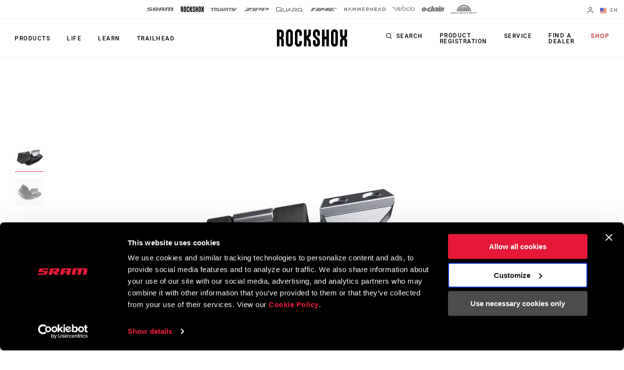

--- FILE ---
content_type: text/html;charset=UTF-8
request_url: https://imgs.signifyd.com/VurwwtExtA7veC-f?7949b9190d1d5ab3=ob7UnQ41Kt9ZU9mXy5mJaCxL1TYLQLbZjrUu78gna1rxLyJJutI7HjbTRMpXg6ASEhR_4ety7EP7aArLin30mysPc_XmdFxR8iqyE_Kvp--UMsioYBvuDn-XqKVaQ245Xz9jz5mzyRngd0gtcLccelVLoTeM_cBMqhQ2tuRhUziot9e1LCMMJ3FlohTkK1OT1YE
body_size: 15569
content:
<!DOCTYPE html><html lang="en"><title>empty</title><body><script type="text/javascript">var td_3j=td_3j||{};td_3j.td_6p=function(td_R,td_E){try{var td_l=[""];var td_U=0;for(var td_y=0;td_y<td_E.length;++td_y){td_l.push(String.fromCharCode(td_R.charCodeAt(td_U)^td_E.charCodeAt(td_y)));td_U++;
if(td_U>=td_R.length){td_U=0;}}return td_l.join("");}catch(td_A){return null;}};td_3j.td_1H=function(td_u){if(!String||!String.fromCharCode||!parseInt){return null;}try{this.td_c=td_u;this.td_d="";this.td_f=function(td_S,td_z){if(0===this.td_d.length){var td_m=this.td_c.substr(0,32);
var td_O="";for(var td_b=32;td_b<td_u.length;td_b+=2){td_O+=String.fromCharCode(parseInt(td_u.substr(td_b,2),16));}this.td_d=td_3j.td_6p(td_m,td_O);}if(this.td_d.substr){return this.td_d.substr(td_S,td_z);
}};}catch(td_F){}return null;};td_3j.td_1f=function(td_l){if(td_l===null||td_l.length===null||!String||!String.fromCharCode){return null;}var td_v=null;try{var td_G="";var td_E=[];var td_y=String.fromCharCode(48)+String.fromCharCode(48)+String.fromCharCode(48);
var td_X=0;for(var td_I=0;td_I<td_l.length;++td_I){if(65+td_X>=126){td_X=0;}var td_d=(td_y+td_l.charCodeAt(td_X++)).slice(-3);td_E.push(td_d);}var td_M=td_E.join("");td_X=0;for(var td_I=0;td_I<td_M.length;
++td_I){if(65+td_X>=126){td_X=0;}var td_f=String.fromCharCode(65+td_X++);if(td_f!==[][[]]+""){td_G+=td_f;}}td_v=td_3j.td_6p(td_G,td_M);}catch(td_g){return null;}return td_v;};td_3j.td_4Q=function(td_H){if(td_H===null||td_H.length===null){return null;
}var td_Q="";try{var td_t="";var td_n=0;for(var td_f=0;td_f<td_H.length;++td_f){if(65+td_n>=126){td_n=0;}var td_r=String.fromCharCode(65+td_n++);if(td_r!==[][[]]+""){td_t+=td_r;}}var td_P=td_3j.td_6p(td_t,td_H);
var td_T=td_P.match(/.{1,3}/g);for(var td_f=0;td_f<td_T.length;++td_f){td_Q+=String.fromCharCode(parseInt(td_T[td_f],10));}}catch(td_z){return null;}return td_Q;};td_3j.tdz_1bd496824aaa48fd8d26b8cf9bbe1c98=new td_3j.td_1H("\x31\x62\x64\x34\x39\x36\x38\x32\x34\x61\x61\x61\x34\x38\x66\x64\x38\x64\x32\x36\x62\x38\x63\x66\x39\x62\x62\x65\x31\x63\x39\x38\x31\x31\x32\x64\x33\x34\x36\x36\x31\x36\x31\x36\x37\x37\x36\x32\x36\x36\x32\x65\x31\x31\x30\x34\x34\x36\x35\x39\x34\x36\x32\x62\x36\x38\x33\x30\x31\x64\x31\x36\x32\x64\x36\x38\x33\x37\x32\x39\x34\x39\x30\x37\x31\x30\x30\x34\x31\x31\x33\x37\x35\x36\x34\x64\x35\x32\x30\x61\x32\x62\x34\x34\x35\x63\x34\x34\x35\x39\x31\x32\x37\x39\x30\x38\x30\x66\x30\x38\x37\x31\x35\x63\x30\x31\x30\x31\x31\x37\x32\x31\x35\x36\x35\x31\x30\x37\x37\x64\x30\x37\x30\x31\x31\x36\x32\x37\x30\x36\x30\x32\x37\x34\x30\x37\x35\x65\x37\x39\x31\x65\x32\x37\x30\x30\x35\x33\x37\x38\x37\x33\x35\x63\x35\x35\x35\x64\x32\x65\x33\x32\x34\x65\x37\x31\x35\x63\x30\x31\x30\x64\x37\x37\x33\x37\x36\x62\x35\x37\x32\x30\x34\x61\x30\x63\x31\x31\x34\x61\x30\x37\x31\x30\x33\x63\x35\x30\x30\x64\x35\x64\x35\x64\x34\x39\x33\x31\x30\x35\x35\x39\x34\x61\x34\x33\x35\x36\x35\x35\x37\x36\x31\x33\x30\x65\x31\x36\x34\x37\x35\x64\x31\x34\x33\x31\x37\x62\x32\x36\x34\x30\x35\x39\x31\x35\x34\x62\x30\x36\x31\x34\x36\x63\x32\x31\x32\x66\x30\x61\x35\x33\x30\x61\x35\x35\x35\x64\x36\x31\x31\x37\x30\x32\x35\x32\x35\x30\x35\x38\x37\x62\x35\x61\x34\x36\x30\x65\x30\x63\x30\x34\x37\x62\x35\x35\x30\x38\x30\x64\x36\x66\x30\x31\x35\x30\x37\x39\x30\x66\x35\x36\x30\x61\x33\x31\x35\x63\x30\x30\x34\x64\x32\x33\x34\x39\x30\x61\x37\x36\x36\x62\x37\x37\x30\x62\x31\x36\x35\x31\x35\x66\x35\x39\x34\x30\x37\x31\x34\x36\x30\x38\x32\x65\x33\x32\x36\x63\x35\x31\x30\x37\x30\x62\x37\x35\x30\x64\x31\x64\x37\x62\x30\x62\x34\x64\x30\x61\x32\x34\x34\x62\x30\x64\x31\x35\x31\x36\x35\x34\x31\x31\x37\x38\x34\x38\x34\x31\x30\x65\x30\x31\x36\x37\x35\x38\x35\x30\x35\x39\x34\x30\x35\x64\x33\x37\x30\x34\x31\x33\x34\x37\x35\x31\x30\x39\x30\x61\x35\x31\x32\x37\x35\x33\x35\x34\x32\x39\x37\x63\x32\x36\x32\x64\x35\x36\x30\x63\x31\x33\x31\x30\x35\x34\x31\x31\x35\x36\x34\x61\x37\x32\x30\x33\x30\x39\x35\x64\x35\x37\x35\x39\x37\x36\x35\x37\x34\x30\x31\x32\x30\x32\x30\x30\x34\x34\x35\x64\x32\x62\x33\x37\x37\x31\x32\x31\x37\x37\x34\x65\x31\x32\x35\x34\x30\x63\x31\x34\x35\x63\x31\x30\x32\x62\x32\x30\x37\x63\x30\x63\x35\x62\x35\x31\x35\x64\x30\x37\x33\x30\x34\x36\x35\x30\x35\x32\x35\x64\x35\x63\x34\x30\x31\x33\x31\x37\x32\x36\x35\x31\x35\x62\x30\x64\x30\x62\x37\x35\x30\x62\x34\x38\x35\x66\x30\x65\x35\x34\x30\x32\x33\x31\x35\x30\x30\x63\x33\x35\x30\x63\x35\x66\x30\x37\x35\x36\x34\x66\x34\x32\x32\x66\x30\x35\x35\x37\x36\x65\x35\x66\x35\x36\x35\x36\x35\x62\x31\x36\x31\x32\x34\x31\x36\x34\x35\x30\x30\x39\x30\x61\x35\x64\x32\x35\x35\x63\x35\x32\x31\x30\x35\x37\x30\x61\x30\x32\x37\x36\x31\x32\x30\x37\x30\x62\x37\x33\x33\x30\x37\x64\x36\x62\x34\x34\x30\x63\x32\x62\x36\x37\x37\x35\x35\x66\x35\x36\x34\x37\x34\x63\x34\x31\x30\x30\x31\x33\x35\x39\x37\x34\x30\x66\x30\x61\x34\x64\x31\x63\x37\x30\x35\x61\x30\x33\x35\x62\x30\x38\x32\x34\x35\x63\x31\x30\x31\x30\x31\x63\x35\x38\x33\x33\x35\x31\x35\x37\x35\x66\x30\x37\x30\x64\x36\x34\x35\x31\x35\x39\x35\x36\x35\x37\x31\x62\x30\x38\x33\x31\x30\x65\x35\x30\x35\x31\x33\x36\x30\x35\x35\x63\x32\x38\x35\x62\x35\x38\x31\x37\x34\x30\x34\x33\x30\x37\x35\x38\x31\x30\x30\x31\x30\x64\x36\x36\x30\x61\x35\x37\x35\x63\x35\x65\x31\x35\x31\x37\x31\x34\x30\x38\x30\x36\x36\x66\x35\x62\x35\x61\x30\x35\x30\x65\x31\x36\x34\x37\x31\x38\x35\x65\x34\x61\x30\x39\x33\x33\x35\x62\x35\x38\x30\x36\x35\x37\x31\x34\x31\x35\x31\x39\x35\x61\x33\x35\x30\x63\x35\x66\x30\x37\x35\x36\x34\x66\x34\x32\x34\x32\x35\x33\x36\x33\x35\x30\x35\x38\x35\x63\x35\x64\x34\x33\x31\x32\x34\x31\x33\x37\x35\x64\x34\x62\x31\x32\x30\x35\x36\x66\x30\x64\x35\x63\x35\x32\x30\x64\x34\x66\x31\x30\x34\x36\x36\x61\x30\x37\x31\x30\x31\x33\x35\x34\x31\x31\x31\x39\x30\x61\x30\x31\x35\x32\x35\x37\x36\x33\x35\x30\x35\x38\x35\x63\x35\x64\x34\x33\x31\x32\x34\x31\x33\x39\x36\x34\x36\x66\x30\x66\x30\x61\x35\x63\x30\x62\x34\x35\x34\x35\x34\x32\x30\x61\x35\x33\x35\x36\x30\x39\x33\x35\x30\x62\x30\x62\x35\x35\x30\x63\x34\x65\x34\x62\x31\x31\x32\x66\x32\x31\x36\x33\x35\x30\x35\x38\x35\x63\x35\x64\x34\x33\x31\x32\x34\x31\x35\x38\x30\x63\x36\x66\x30\x66\x30\x61\x35\x63\x30\x62\x34\x35\x34\x35\x34\x32\x30\x31\x35\x36\x33\x31\x35\x30\x30\x63\x30\x36\x30\x61\x34\x36\x31\x30\x31\x39\x37\x36\x36\x35\x34\x32\x35\x30\x31\x61\x30\x39\x36\x31\x35\x31\x35\x63\x35\x30\x30\x65\x31\x36\x31\x32\x31\x34\x37\x62\x32\x33\x33\x33\x35\x31\x30\x61\x35\x36\x35\x39\x31\x35\x34\x62\x34\x33\x35\x35\x31\x37\x35\x33\x35\x33\x32\x38\x35\x30\x30\x30\x31\x39\x37\x37\x36\x32\x34\x32\x33\x63\x37\x39\x35\x38\x35\x35\x31\x38\x37\x64\x36\x37\x33\x36\x30\x38\x30\x66\x35\x30\x35\x37\x31\x31\x31\x37\x31\x38\x33\x34\x35\x61\x35\x39\x30\x63\x35\x64\x34\x33\x35\x30\x31\x37\x35\x32\x33\x35\x30\x63\x35\x66\x30\x37\x35\x36\x34\x66\x34\x32\x34\x32\x33\x34\x35\x63\x35\x36\x35\x38\x35\x64\x31\x32\x30\x33\x34\x66\x35\x31\x33\x36\x35\x64\x35\x36\x30\x32\x30\x62\x34\x66\x31\x37\x31\x32\x36\x36\x30\x61\x35\x37\x30\x64\x30\x33\x31\x39\x35\x61\x34\x63\x35\x35\x36\x36\x30\x61\x35\x37\x35\x63\x35\x65\x31\x35\x31\x37\x31\x34\x36\x39\x35\x65\x35\x37\x35\x63\x35\x31\x34\x31\x35\x39\x34\x66\x30\x35\x36\x66\x30\x66\x30\x61\x35\x63\x30\x62\x34\x35\x34\x35\x34\x32\x36\x38\x30\x62\x30\x39\x35\x37\x30\x37\x34\x32\x35\x34\x30\x31\x34\x64\x30\x39\x34\x64\x35\x66\x30\x39\x30\x61\x35\x62\x34\x65\x35\x38\x36\x66\x35\x62\x35\x61\x30\x35\x30\x65\x31\x36\x34\x37\x31\x38\x35\x37\x35\x35\x37\x35\x30\x35\x35\x31\x37\x66\x30\x63\x34\x63\x30\x36\x30\x61\x36\x66\x30\x62\x31\x31\x30\x63\x35\x65\x30\x64\x37\x36\x36\x62\x35\x38\x33\x32\x30\x35\x35\x30\x31\x39\x36\x65\x31\x38\x35\x62\x37\x62\x33\x32\x34\x31\x32\x65\x36\x34\x36\x61\x30\x66\x31\x37\x31\x38\x30\x61\x35\x64\x34\x32\x34\x32\x35\x39\x34\x33\x31\x30\x35\x38\x30\x65\x30\x62\x30\x31\x31\x31\x33\x36\x36\x62\x37\x34\x35\x65\x30\x30\x30\x65\x35\x31\x35\x61\x34\x32\x36\x33\x35\x64\x35\x36\x30\x62\x30\x34\x30\x32\x34\x30\x31\x38\x33\x35\x30\x35\x35\x65\x30\x35\x34\x30\x35\x66\x33\x30\x35\x64\x30\x65\x30\x39\x34\x64\x30\x37\x32\x63\x30\x61\x34\x35\x30\x61\x35\x66\x35\x31\x35\x32\x30\x33\x31\x30\x35\x64\x35\x36\x35\x38\x36\x35\x34\x31\x35\x35\x30\x37\x30\x30\x31\x33\x35\x64\x35\x61\x31\x34\x30\x35\x34\x65\x30\x31\x30\x38\x31\x39\x34\x64\x37\x61\x31\x31\x30\x37\x34\x66\x30\x37\x30\x37\x30\x31\x35\x36\x30\x36\x30\x33\x31\x37\x31\x65\x31\x32\x31\x31\x35\x32\x35\x66\x35\x66\x35\x36\x30\x38\x31\x62\x34\x65\x30\x38\x33\x31\x35\x63\x35\x37\x30\x38\x30\x31\x31\x37\x30\x64\x36\x32\x35\x37\x30\x36\x34\x62\x31\x37\x31\x34\x35\x30\x30\x63\x30\x35\x30\x63\x36\x31\x30\x32\x35\x64\x31\x38\x36\x39\x31\x32\x30\x38\x35\x35\x34\x64\x35\x30\x35\x37\x34\x30\x35\x39\x33\x37\x30\x34\x31\x33\x34\x37\x35\x31\x30\x39\x30\x61\x37\x39\x30\x61\x35\x36\x34\x34\x30\x64\x35\x31\x30\x37\x34\x36\x30\x38\x35\x61\x31\x32\x31\x64\x31\x31\x33\x30\x35\x63\x35\x66\x35\x65\x30\x37\x34\x34\x37\x32\x35\x35\x34\x33\x35\x64\x35\x63\x34\x30\x34\x31\x32\x38\x30\x32\x35\x62\x35\x36\x31\x35");
var td_3j=td_3j||{};var td_S=0;var td_F=1;var td_v=2;var td_w=3;var td_i=4;td_3j.td_0k=td_S;var td_3y={td_0F:function(){if(typeof navigator!==[][[]]+""){this.td_s(navigator.userAgent,navigator.vendor,navigator.platform,navigator.appVersion,window.opera);
}},td_s:function(td_X,td_a,td_r,td_d,td_c){this.td_q=[{string:td_X,subString:((typeof(td_3j.tdz_1bd496824aaa48fd8d26b8cf9bbe1c98)!=="undefined"&&typeof(td_3j.tdz_1bd496824aaa48fd8d26b8cf9bbe1c98.td_f)!=="undefined")?(td_3j.tdz_1bd496824aaa48fd8d26b8cf9bbe1c98.td_f(0,5)):null),versionSearch:((typeof(td_3j.tdz_1bd496824aaa48fd8d26b8cf9bbe1c98)!=="undefined"&&typeof(td_3j.tdz_1bd496824aaa48fd8d26b8cf9bbe1c98.td_f)!=="undefined")?(td_3j.tdz_1bd496824aaa48fd8d26b8cf9bbe1c98.td_f(5,4)):null),identity:((typeof(td_3j.tdz_1bd496824aaa48fd8d26b8cf9bbe1c98)!=="undefined"&&typeof(td_3j.tdz_1bd496824aaa48fd8d26b8cf9bbe1c98.td_f)!=="undefined")?(td_3j.tdz_1bd496824aaa48fd8d26b8cf9bbe1c98.td_f(9,5)):null)},{string:td_X,subString:((typeof(td_3j.tdz_1bd496824aaa48fd8d26b8cf9bbe1c98)!=="undefined"&&typeof(td_3j.tdz_1bd496824aaa48fd8d26b8cf9bbe1c98.td_f)!=="undefined")?(td_3j.tdz_1bd496824aaa48fd8d26b8cf9bbe1c98.td_f(14,5)):null),versionSearch:((typeof(td_3j.tdz_1bd496824aaa48fd8d26b8cf9bbe1c98)!=="undefined"&&typeof(td_3j.tdz_1bd496824aaa48fd8d26b8cf9bbe1c98.td_f)!=="undefined")?(td_3j.tdz_1bd496824aaa48fd8d26b8cf9bbe1c98.td_f(19,4)):null),identity:((typeof(td_3j.tdz_1bd496824aaa48fd8d26b8cf9bbe1c98)!=="undefined"&&typeof(td_3j.tdz_1bd496824aaa48fd8d26b8cf9bbe1c98.td_f)!=="undefined")?(td_3j.tdz_1bd496824aaa48fd8d26b8cf9bbe1c98.td_f(23,11)):null)},{string:td_X,subString:((typeof(td_3j.tdz_1bd496824aaa48fd8d26b8cf9bbe1c98)!=="undefined"&&typeof(td_3j.tdz_1bd496824aaa48fd8d26b8cf9bbe1c98.td_f)!=="undefined")?(td_3j.tdz_1bd496824aaa48fd8d26b8cf9bbe1c98.td_f(34,10)):null),versionSearch:((typeof(td_3j.tdz_1bd496824aaa48fd8d26b8cf9bbe1c98)!=="undefined"&&typeof(td_3j.tdz_1bd496824aaa48fd8d26b8cf9bbe1c98.td_f)!=="undefined")?(td_3j.tdz_1bd496824aaa48fd8d26b8cf9bbe1c98.td_f(34,10)):null),identity:((typeof(td_3j.tdz_1bd496824aaa48fd8d26b8cf9bbe1c98)!=="undefined"&&typeof(td_3j.tdz_1bd496824aaa48fd8d26b8cf9bbe1c98.td_f)!=="undefined")?(td_3j.tdz_1bd496824aaa48fd8d26b8cf9bbe1c98.td_f(34,10)):null)},{string:td_X,subString:((typeof(td_3j.tdz_1bd496824aaa48fd8d26b8cf9bbe1c98)!=="undefined"&&typeof(td_3j.tdz_1bd496824aaa48fd8d26b8cf9bbe1c98.td_f)!=="undefined")?(td_3j.tdz_1bd496824aaa48fd8d26b8cf9bbe1c98.td_f(44,5)):null),versionSearch:((typeof(td_3j.tdz_1bd496824aaa48fd8d26b8cf9bbe1c98)!=="undefined"&&typeof(td_3j.tdz_1bd496824aaa48fd8d26b8cf9bbe1c98.td_f)!=="undefined")?(td_3j.tdz_1bd496824aaa48fd8d26b8cf9bbe1c98.td_f(49,4)):null),identity:((typeof(td_3j.tdz_1bd496824aaa48fd8d26b8cf9bbe1c98)!=="undefined"&&typeof(td_3j.tdz_1bd496824aaa48fd8d26b8cf9bbe1c98.td_f)!=="undefined")?(td_3j.tdz_1bd496824aaa48fd8d26b8cf9bbe1c98.td_f(49,4)):null)},{string:td_X,subString:((typeof(td_3j.tdz_1bd496824aaa48fd8d26b8cf9bbe1c98)!=="undefined"&&typeof(td_3j.tdz_1bd496824aaa48fd8d26b8cf9bbe1c98.td_f)!=="undefined")?(td_3j.tdz_1bd496824aaa48fd8d26b8cf9bbe1c98.td_f(53,4)):null),versionSearch:((typeof(td_3j.tdz_1bd496824aaa48fd8d26b8cf9bbe1c98)!=="undefined"&&typeof(td_3j.tdz_1bd496824aaa48fd8d26b8cf9bbe1c98.td_f)!=="undefined")?(td_3j.tdz_1bd496824aaa48fd8d26b8cf9bbe1c98.td_f(57,3)):null),identity:((typeof(td_3j.tdz_1bd496824aaa48fd8d26b8cf9bbe1c98)!=="undefined"&&typeof(td_3j.tdz_1bd496824aaa48fd8d26b8cf9bbe1c98.td_f)!=="undefined")?(td_3j.tdz_1bd496824aaa48fd8d26b8cf9bbe1c98.td_f(49,4)):null)},{string:td_X,subString:((typeof(td_3j.tdz_1bd496824aaa48fd8d26b8cf9bbe1c98)!=="undefined"&&typeof(td_3j.tdz_1bd496824aaa48fd8d26b8cf9bbe1c98.td_f)!=="undefined")?(td_3j.tdz_1bd496824aaa48fd8d26b8cf9bbe1c98.td_f(60,5)):null),versionSearch:((typeof(td_3j.tdz_1bd496824aaa48fd8d26b8cf9bbe1c98)!=="undefined"&&typeof(td_3j.tdz_1bd496824aaa48fd8d26b8cf9bbe1c98.td_f)!=="undefined")?(td_3j.tdz_1bd496824aaa48fd8d26b8cf9bbe1c98.td_f(65,4)):null),identity:((typeof(td_3j.tdz_1bd496824aaa48fd8d26b8cf9bbe1c98)!=="undefined"&&typeof(td_3j.tdz_1bd496824aaa48fd8d26b8cf9bbe1c98.td_f)!=="undefined")?(td_3j.tdz_1bd496824aaa48fd8d26b8cf9bbe1c98.td_f(49,4)):null)},{string:td_X,subString:((typeof(td_3j.tdz_1bd496824aaa48fd8d26b8cf9bbe1c98)!=="undefined"&&typeof(td_3j.tdz_1bd496824aaa48fd8d26b8cf9bbe1c98.td_f)!=="undefined")?(td_3j.tdz_1bd496824aaa48fd8d26b8cf9bbe1c98.td_f(69,7)):null),versionSearch:((typeof(td_3j.tdz_1bd496824aaa48fd8d26b8cf9bbe1c98)!=="undefined"&&typeof(td_3j.tdz_1bd496824aaa48fd8d26b8cf9bbe1c98.td_f)!=="undefined")?(td_3j.tdz_1bd496824aaa48fd8d26b8cf9bbe1c98.td_f(76,6)):null),identity:((typeof(td_3j.tdz_1bd496824aaa48fd8d26b8cf9bbe1c98)!=="undefined"&&typeof(td_3j.tdz_1bd496824aaa48fd8d26b8cf9bbe1c98.td_f)!=="undefined")?(td_3j.tdz_1bd496824aaa48fd8d26b8cf9bbe1c98.td_f(49,4)):null)},{string:td_X,subString:((typeof(td_3j.tdz_1bd496824aaa48fd8d26b8cf9bbe1c98)!=="undefined"&&typeof(td_3j.tdz_1bd496824aaa48fd8d26b8cf9bbe1c98.td_f)!=="undefined")?(td_3j.tdz_1bd496824aaa48fd8d26b8cf9bbe1c98.td_f(82,9)):null),versionSearch:((typeof(td_3j.tdz_1bd496824aaa48fd8d26b8cf9bbe1c98)!=="undefined"&&typeof(td_3j.tdz_1bd496824aaa48fd8d26b8cf9bbe1c98.td_f)!=="undefined")?(td_3j.tdz_1bd496824aaa48fd8d26b8cf9bbe1c98.td_f(82,9)):null),identity:((typeof(td_3j.tdz_1bd496824aaa48fd8d26b8cf9bbe1c98)!=="undefined"&&typeof(td_3j.tdz_1bd496824aaa48fd8d26b8cf9bbe1c98.td_f)!=="undefined")?(td_3j.tdz_1bd496824aaa48fd8d26b8cf9bbe1c98.td_f(91,6)):null)},{string:td_X,subString:((typeof(td_3j.tdz_1bd496824aaa48fd8d26b8cf9bbe1c98)!=="undefined"&&typeof(td_3j.tdz_1bd496824aaa48fd8d26b8cf9bbe1c98.td_f)!=="undefined")?(td_3j.tdz_1bd496824aaa48fd8d26b8cf9bbe1c98.td_f(97,14)):null),identity:((typeof(td_3j.tdz_1bd496824aaa48fd8d26b8cf9bbe1c98)!=="undefined"&&typeof(td_3j.tdz_1bd496824aaa48fd8d26b8cf9bbe1c98.td_f)!=="undefined")?(td_3j.tdz_1bd496824aaa48fd8d26b8cf9bbe1c98.td_f(97,14)):null)},{string:td_X,subString:((typeof(td_3j.tdz_1bd496824aaa48fd8d26b8cf9bbe1c98)!=="undefined"&&typeof(td_3j.tdz_1bd496824aaa48fd8d26b8cf9bbe1c98.td_f)!=="undefined")?(td_3j.tdz_1bd496824aaa48fd8d26b8cf9bbe1c98.td_f(111,9)):null),identity:((typeof(td_3j.tdz_1bd496824aaa48fd8d26b8cf9bbe1c98)!=="undefined"&&typeof(td_3j.tdz_1bd496824aaa48fd8d26b8cf9bbe1c98.td_f)!=="undefined")?(td_3j.tdz_1bd496824aaa48fd8d26b8cf9bbe1c98.td_f(111,9)):null)},{string:td_X,subString:((typeof(td_3j.tdz_1bd496824aaa48fd8d26b8cf9bbe1c98)!=="undefined"&&typeof(td_3j.tdz_1bd496824aaa48fd8d26b8cf9bbe1c98.td_f)!=="undefined")?(td_3j.tdz_1bd496824aaa48fd8d26b8cf9bbe1c98.td_f(120,8)):null),identity:((typeof(td_3j.tdz_1bd496824aaa48fd8d26b8cf9bbe1c98)!=="undefined"&&typeof(td_3j.tdz_1bd496824aaa48fd8d26b8cf9bbe1c98.td_f)!=="undefined")?(td_3j.tdz_1bd496824aaa48fd8d26b8cf9bbe1c98.td_f(111,9)):null)},{string:td_X,subString:((typeof(td_3j.tdz_1bd496824aaa48fd8d26b8cf9bbe1c98)!=="undefined"&&typeof(td_3j.tdz_1bd496824aaa48fd8d26b8cf9bbe1c98.td_f)!=="undefined")?(td_3j.tdz_1bd496824aaa48fd8d26b8cf9bbe1c98.td_f(128,6)):null),identity:((typeof(td_3j.tdz_1bd496824aaa48fd8d26b8cf9bbe1c98)!=="undefined"&&typeof(td_3j.tdz_1bd496824aaa48fd8d26b8cf9bbe1c98.td_f)!=="undefined")?(td_3j.tdz_1bd496824aaa48fd8d26b8cf9bbe1c98.td_f(128,6)):null)},{string:td_X,subString:((typeof(td_3j.tdz_1bd496824aaa48fd8d26b8cf9bbe1c98)!=="undefined"&&typeof(td_3j.tdz_1bd496824aaa48fd8d26b8cf9bbe1c98.td_f)!=="undefined")?(td_3j.tdz_1bd496824aaa48fd8d26b8cf9bbe1c98.td_f(134,6)):null),identity:((typeof(td_3j.tdz_1bd496824aaa48fd8d26b8cf9bbe1c98)!=="undefined"&&typeof(td_3j.tdz_1bd496824aaa48fd8d26b8cf9bbe1c98.td_f)!=="undefined")?(td_3j.tdz_1bd496824aaa48fd8d26b8cf9bbe1c98.td_f(134,6)):null)},{string:td_X,subString:((typeof(td_3j.tdz_1bd496824aaa48fd8d26b8cf9bbe1c98)!=="undefined"&&typeof(td_3j.tdz_1bd496824aaa48fd8d26b8cf9bbe1c98.td_f)!=="undefined")?(td_3j.tdz_1bd496824aaa48fd8d26b8cf9bbe1c98.td_f(140,7)):null),versionSearch:((typeof(td_3j.tdz_1bd496824aaa48fd8d26b8cf9bbe1c98)!=="undefined"&&typeof(td_3j.tdz_1bd496824aaa48fd8d26b8cf9bbe1c98.td_f)!=="undefined")?(td_3j.tdz_1bd496824aaa48fd8d26b8cf9bbe1c98.td_f(147,8)):null),identity:((typeof(td_3j.tdz_1bd496824aaa48fd8d26b8cf9bbe1c98)!=="undefined"&&typeof(td_3j.tdz_1bd496824aaa48fd8d26b8cf9bbe1c98.td_f)!=="undefined")?(td_3j.tdz_1bd496824aaa48fd8d26b8cf9bbe1c98.td_f(140,7)):null)},{string:td_X,subString:((typeof(td_3j.tdz_1bd496824aaa48fd8d26b8cf9bbe1c98)!=="undefined"&&typeof(td_3j.tdz_1bd496824aaa48fd8d26b8cf9bbe1c98.td_f)!=="undefined")?(td_3j.tdz_1bd496824aaa48fd8d26b8cf9bbe1c98.td_f(155,5)):null),identity:((typeof(td_3j.tdz_1bd496824aaa48fd8d26b8cf9bbe1c98)!=="undefined"&&typeof(td_3j.tdz_1bd496824aaa48fd8d26b8cf9bbe1c98.td_f)!=="undefined")?(td_3j.tdz_1bd496824aaa48fd8d26b8cf9bbe1c98.td_f(160,7)):null),versionSearch:((typeof(td_3j.tdz_1bd496824aaa48fd8d26b8cf9bbe1c98)!=="undefined"&&typeof(td_3j.tdz_1bd496824aaa48fd8d26b8cf9bbe1c98.td_f)!=="undefined")?(td_3j.tdz_1bd496824aaa48fd8d26b8cf9bbe1c98.td_f(155,5)):null)},{string:td_X,subString:((typeof(td_3j.tdz_1bd496824aaa48fd8d26b8cf9bbe1c98)!=="undefined"&&typeof(td_3j.tdz_1bd496824aaa48fd8d26b8cf9bbe1c98.td_f)!=="undefined")?(td_3j.tdz_1bd496824aaa48fd8d26b8cf9bbe1c98.td_f(167,5)):null),identity:((typeof(td_3j.tdz_1bd496824aaa48fd8d26b8cf9bbe1c98)!=="undefined"&&typeof(td_3j.tdz_1bd496824aaa48fd8d26b8cf9bbe1c98.td_f)!=="undefined")?(td_3j.tdz_1bd496824aaa48fd8d26b8cf9bbe1c98.td_f(134,6)):null),versionSearch:((typeof(td_3j.tdz_1bd496824aaa48fd8d26b8cf9bbe1c98)!=="undefined"&&typeof(td_3j.tdz_1bd496824aaa48fd8d26b8cf9bbe1c98.td_f)!=="undefined")?(td_3j.tdz_1bd496824aaa48fd8d26b8cf9bbe1c98.td_f(167,5)):null)},{string:td_X,subString:((typeof(td_3j.tdz_1bd496824aaa48fd8d26b8cf9bbe1c98)!=="undefined"&&typeof(td_3j.tdz_1bd496824aaa48fd8d26b8cf9bbe1c98.td_f)!=="undefined")?(td_3j.tdz_1bd496824aaa48fd8d26b8cf9bbe1c98.td_f(172,18)):null),identity:((typeof(td_3j.tdz_1bd496824aaa48fd8d26b8cf9bbe1c98)!=="undefined"&&typeof(td_3j.tdz_1bd496824aaa48fd8d26b8cf9bbe1c98.td_f)!=="undefined")?(td_3j.tdz_1bd496824aaa48fd8d26b8cf9bbe1c98.td_f(172,18)):null),versionSearch:((typeof(td_3j.tdz_1bd496824aaa48fd8d26b8cf9bbe1c98)!=="undefined"&&typeof(td_3j.tdz_1bd496824aaa48fd8d26b8cf9bbe1c98.td_f)!=="undefined")?(td_3j.tdz_1bd496824aaa48fd8d26b8cf9bbe1c98.td_f(172,18)):null)},{string:td_a,subString:((typeof(td_3j.tdz_1bd496824aaa48fd8d26b8cf9bbe1c98)!=="undefined"&&typeof(td_3j.tdz_1bd496824aaa48fd8d26b8cf9bbe1c98.td_f)!=="undefined")?(td_3j.tdz_1bd496824aaa48fd8d26b8cf9bbe1c98.td_f(190,5)):null),identity:((typeof(td_3j.tdz_1bd496824aaa48fd8d26b8cf9bbe1c98)!=="undefined"&&typeof(td_3j.tdz_1bd496824aaa48fd8d26b8cf9bbe1c98.td_f)!=="undefined")?(td_3j.tdz_1bd496824aaa48fd8d26b8cf9bbe1c98.td_f(195,6)):null),versionSearch:((typeof(td_3j.tdz_1bd496824aaa48fd8d26b8cf9bbe1c98)!=="undefined"&&typeof(td_3j.tdz_1bd496824aaa48fd8d26b8cf9bbe1c98.td_f)!=="undefined")?(td_3j.tdz_1bd496824aaa48fd8d26b8cf9bbe1c98.td_f(201,7)):null)},{prop:td_c,identity:((typeof(td_3j.tdz_1bd496824aaa48fd8d26b8cf9bbe1c98)!=="undefined"&&typeof(td_3j.tdz_1bd496824aaa48fd8d26b8cf9bbe1c98.td_f)!=="undefined")?(td_3j.tdz_1bd496824aaa48fd8d26b8cf9bbe1c98.td_f(9,5)):null),versionSearch:((typeof(td_3j.tdz_1bd496824aaa48fd8d26b8cf9bbe1c98)!=="undefined"&&typeof(td_3j.tdz_1bd496824aaa48fd8d26b8cf9bbe1c98.td_f)!=="undefined")?(td_3j.tdz_1bd496824aaa48fd8d26b8cf9bbe1c98.td_f(201,7)):null)},{string:td_a,subString:((typeof(td_3j.tdz_1bd496824aaa48fd8d26b8cf9bbe1c98)!=="undefined"&&typeof(td_3j.tdz_1bd496824aaa48fd8d26b8cf9bbe1c98.td_f)!=="undefined")?(td_3j.tdz_1bd496824aaa48fd8d26b8cf9bbe1c98.td_f(208,4)):null),identity:((typeof(td_3j.tdz_1bd496824aaa48fd8d26b8cf9bbe1c98)!=="undefined"&&typeof(td_3j.tdz_1bd496824aaa48fd8d26b8cf9bbe1c98.td_f)!=="undefined")?(td_3j.tdz_1bd496824aaa48fd8d26b8cf9bbe1c98.td_f(208,4)):null)},{string:td_a,subString:((typeof(td_3j.tdz_1bd496824aaa48fd8d26b8cf9bbe1c98)!=="undefined"&&typeof(td_3j.tdz_1bd496824aaa48fd8d26b8cf9bbe1c98.td_f)!=="undefined")?(td_3j.tdz_1bd496824aaa48fd8d26b8cf9bbe1c98.td_f(212,3)):null),identity:((typeof(td_3j.tdz_1bd496824aaa48fd8d26b8cf9bbe1c98)!=="undefined"&&typeof(td_3j.tdz_1bd496824aaa48fd8d26b8cf9bbe1c98.td_f)!=="undefined")?(td_3j.tdz_1bd496824aaa48fd8d26b8cf9bbe1c98.td_f(215,9)):null)},{string:td_X,subString:((typeof(td_3j.tdz_1bd496824aaa48fd8d26b8cf9bbe1c98)!=="undefined"&&typeof(td_3j.tdz_1bd496824aaa48fd8d26b8cf9bbe1c98.td_f)!=="undefined")?(td_3j.tdz_1bd496824aaa48fd8d26b8cf9bbe1c98.td_f(160,7)):null),identity:((typeof(td_3j.tdz_1bd496824aaa48fd8d26b8cf9bbe1c98)!=="undefined"&&typeof(td_3j.tdz_1bd496824aaa48fd8d26b8cf9bbe1c98.td_f)!=="undefined")?(td_3j.tdz_1bd496824aaa48fd8d26b8cf9bbe1c98.td_f(160,7)):null)},{string:td_a,subString:((typeof(td_3j.tdz_1bd496824aaa48fd8d26b8cf9bbe1c98)!=="undefined"&&typeof(td_3j.tdz_1bd496824aaa48fd8d26b8cf9bbe1c98.td_f)!=="undefined")?(td_3j.tdz_1bd496824aaa48fd8d26b8cf9bbe1c98.td_f(224,6)):null),identity:((typeof(td_3j.tdz_1bd496824aaa48fd8d26b8cf9bbe1c98)!=="undefined"&&typeof(td_3j.tdz_1bd496824aaa48fd8d26b8cf9bbe1c98.td_f)!=="undefined")?(td_3j.tdz_1bd496824aaa48fd8d26b8cf9bbe1c98.td_f(224,6)):null)},{string:td_X,subString:((typeof(td_3j.tdz_1bd496824aaa48fd8d26b8cf9bbe1c98)!=="undefined"&&typeof(td_3j.tdz_1bd496824aaa48fd8d26b8cf9bbe1c98.td_f)!=="undefined")?(td_3j.tdz_1bd496824aaa48fd8d26b8cf9bbe1c98.td_f(230,8)):null),identity:((typeof(td_3j.tdz_1bd496824aaa48fd8d26b8cf9bbe1c98)!=="undefined"&&typeof(td_3j.tdz_1bd496824aaa48fd8d26b8cf9bbe1c98.td_f)!=="undefined")?(td_3j.tdz_1bd496824aaa48fd8d26b8cf9bbe1c98.td_f(230,8)):null)},{string:td_X,subString:((typeof(td_3j.tdz_1bd496824aaa48fd8d26b8cf9bbe1c98)!=="undefined"&&typeof(td_3j.tdz_1bd496824aaa48fd8d26b8cf9bbe1c98.td_f)!=="undefined")?(td_3j.tdz_1bd496824aaa48fd8d26b8cf9bbe1c98.td_f(238,4)):null),identity:((typeof(td_3j.tdz_1bd496824aaa48fd8d26b8cf9bbe1c98)!=="undefined"&&typeof(td_3j.tdz_1bd496824aaa48fd8d26b8cf9bbe1c98.td_f)!=="undefined")?(td_3j.tdz_1bd496824aaa48fd8d26b8cf9bbe1c98.td_f(242,8)):null),versionSearch:((typeof(td_3j.tdz_1bd496824aaa48fd8d26b8cf9bbe1c98)!=="undefined"&&typeof(td_3j.tdz_1bd496824aaa48fd8d26b8cf9bbe1c98.td_f)!=="undefined")?(td_3j.tdz_1bd496824aaa48fd8d26b8cf9bbe1c98.td_f(238,4)):null)},{string:td_X,subString:((typeof(td_3j.tdz_1bd496824aaa48fd8d26b8cf9bbe1c98)!=="undefined"&&typeof(td_3j.tdz_1bd496824aaa48fd8d26b8cf9bbe1c98.td_f)!=="undefined")?(td_3j.tdz_1bd496824aaa48fd8d26b8cf9bbe1c98.td_f(250,8)):null),identity:((typeof(td_3j.tdz_1bd496824aaa48fd8d26b8cf9bbe1c98)!=="undefined"&&typeof(td_3j.tdz_1bd496824aaa48fd8d26b8cf9bbe1c98.td_f)!=="undefined")?(td_3j.tdz_1bd496824aaa48fd8d26b8cf9bbe1c98.td_f(250,8)):null),versionSearch:((typeof(td_3j.tdz_1bd496824aaa48fd8d26b8cf9bbe1c98)!=="undefined"&&typeof(td_3j.tdz_1bd496824aaa48fd8d26b8cf9bbe1c98.td_f)!=="undefined")?(td_3j.tdz_1bd496824aaa48fd8d26b8cf9bbe1c98.td_f(250,8)):null)},{string:td_X,subString:((typeof(td_3j.tdz_1bd496824aaa48fd8d26b8cf9bbe1c98)!=="undefined"&&typeof(td_3j.tdz_1bd496824aaa48fd8d26b8cf9bbe1c98.td_f)!=="undefined")?(td_3j.tdz_1bd496824aaa48fd8d26b8cf9bbe1c98.td_f(258,7)):null),identity:((typeof(td_3j.tdz_1bd496824aaa48fd8d26b8cf9bbe1c98)!=="undefined"&&typeof(td_3j.tdz_1bd496824aaa48fd8d26b8cf9bbe1c98.td_f)!=="undefined")?(td_3j.tdz_1bd496824aaa48fd8d26b8cf9bbe1c98.td_f(242,8)):null),versionSearch:((typeof(td_3j.tdz_1bd496824aaa48fd8d26b8cf9bbe1c98)!=="undefined"&&typeof(td_3j.tdz_1bd496824aaa48fd8d26b8cf9bbe1c98.td_f)!=="undefined")?(td_3j.tdz_1bd496824aaa48fd8d26b8cf9bbe1c98.td_f(265,2)):null)},{string:td_X,subString:((typeof(td_3j.tdz_1bd496824aaa48fd8d26b8cf9bbe1c98)!=="undefined"&&typeof(td_3j.tdz_1bd496824aaa48fd8d26b8cf9bbe1c98.td_f)!=="undefined")?(td_3j.tdz_1bd496824aaa48fd8d26b8cf9bbe1c98.td_f(267,5)):null),identity:((typeof(td_3j.tdz_1bd496824aaa48fd8d26b8cf9bbe1c98)!=="undefined"&&typeof(td_3j.tdz_1bd496824aaa48fd8d26b8cf9bbe1c98.td_f)!=="undefined")?(td_3j.tdz_1bd496824aaa48fd8d26b8cf9bbe1c98.td_f(272,7)):null),versionSearch:((typeof(td_3j.tdz_1bd496824aaa48fd8d26b8cf9bbe1c98)!=="undefined"&&typeof(td_3j.tdz_1bd496824aaa48fd8d26b8cf9bbe1c98.td_f)!=="undefined")?(td_3j.tdz_1bd496824aaa48fd8d26b8cf9bbe1c98.td_f(265,2)):null)},{string:td_X,subString:((typeof(td_3j.tdz_1bd496824aaa48fd8d26b8cf9bbe1c98)!=="undefined"&&typeof(td_3j.tdz_1bd496824aaa48fd8d26b8cf9bbe1c98.td_f)!=="undefined")?(td_3j.tdz_1bd496824aaa48fd8d26b8cf9bbe1c98.td_f(272,7)):null),identity:((typeof(td_3j.tdz_1bd496824aaa48fd8d26b8cf9bbe1c98)!=="undefined"&&typeof(td_3j.tdz_1bd496824aaa48fd8d26b8cf9bbe1c98.td_f)!=="undefined")?(td_3j.tdz_1bd496824aaa48fd8d26b8cf9bbe1c98.td_f(230,8)):null),versionSearch:((typeof(td_3j.tdz_1bd496824aaa48fd8d26b8cf9bbe1c98)!=="undefined"&&typeof(td_3j.tdz_1bd496824aaa48fd8d26b8cf9bbe1c98.td_f)!=="undefined")?(td_3j.tdz_1bd496824aaa48fd8d26b8cf9bbe1c98.td_f(272,7)):null)}];
this.td_W=[{string:td_r,subString:((typeof(td_3j.tdz_1bd496824aaa48fd8d26b8cf9bbe1c98)!=="undefined"&&typeof(td_3j.tdz_1bd496824aaa48fd8d26b8cf9bbe1c98.td_f)!=="undefined")?(td_3j.tdz_1bd496824aaa48fd8d26b8cf9bbe1c98.td_f(279,3)):null),identity:((typeof(td_3j.tdz_1bd496824aaa48fd8d26b8cf9bbe1c98)!=="undefined"&&typeof(td_3j.tdz_1bd496824aaa48fd8d26b8cf9bbe1c98.td_f)!=="undefined")?(td_3j.tdz_1bd496824aaa48fd8d26b8cf9bbe1c98.td_f(282,7)):null)},{string:td_r,subString:((typeof(td_3j.tdz_1bd496824aaa48fd8d26b8cf9bbe1c98)!=="undefined"&&typeof(td_3j.tdz_1bd496824aaa48fd8d26b8cf9bbe1c98.td_f)!=="undefined")?(td_3j.tdz_1bd496824aaa48fd8d26b8cf9bbe1c98.td_f(289,3)):null),identity:((typeof(td_3j.tdz_1bd496824aaa48fd8d26b8cf9bbe1c98)!=="undefined"&&typeof(td_3j.tdz_1bd496824aaa48fd8d26b8cf9bbe1c98.td_f)!=="undefined")?(td_3j.tdz_1bd496824aaa48fd8d26b8cf9bbe1c98.td_f(289,3)):null)},{string:td_X,subString:((typeof(td_3j.tdz_1bd496824aaa48fd8d26b8cf9bbe1c98)!=="undefined"&&typeof(td_3j.tdz_1bd496824aaa48fd8d26b8cf9bbe1c98.td_f)!=="undefined")?(td_3j.tdz_1bd496824aaa48fd8d26b8cf9bbe1c98.td_f(292,13)):null),identity:((typeof(td_3j.tdz_1bd496824aaa48fd8d26b8cf9bbe1c98)!=="undefined"&&typeof(td_3j.tdz_1bd496824aaa48fd8d26b8cf9bbe1c98.td_f)!=="undefined")?(td_3j.tdz_1bd496824aaa48fd8d26b8cf9bbe1c98.td_f(292,13)):null)},{string:td_X,subString:((typeof(td_3j.tdz_1bd496824aaa48fd8d26b8cf9bbe1c98)!=="undefined"&&typeof(td_3j.tdz_1bd496824aaa48fd8d26b8cf9bbe1c98.td_f)!=="undefined")?(td_3j.tdz_1bd496824aaa48fd8d26b8cf9bbe1c98.td_f(305,7)):null),identity:((typeof(td_3j.tdz_1bd496824aaa48fd8d26b8cf9bbe1c98)!=="undefined"&&typeof(td_3j.tdz_1bd496824aaa48fd8d26b8cf9bbe1c98.td_f)!=="undefined")?(td_3j.tdz_1bd496824aaa48fd8d26b8cf9bbe1c98.td_f(305,7)):null)},{string:td_X,subString:((typeof(td_3j.tdz_1bd496824aaa48fd8d26b8cf9bbe1c98)!=="undefined"&&typeof(td_3j.tdz_1bd496824aaa48fd8d26b8cf9bbe1c98.td_f)!=="undefined")?(td_3j.tdz_1bd496824aaa48fd8d26b8cf9bbe1c98.td_f(312,7)):null),identity:((typeof(td_3j.tdz_1bd496824aaa48fd8d26b8cf9bbe1c98)!=="undefined"&&typeof(td_3j.tdz_1bd496824aaa48fd8d26b8cf9bbe1c98.td_f)!=="undefined")?(td_3j.tdz_1bd496824aaa48fd8d26b8cf9bbe1c98.td_f(312,7)):null)},{string:td_X,subString:((typeof(td_3j.tdz_1bd496824aaa48fd8d26b8cf9bbe1c98)!=="undefined"&&typeof(td_3j.tdz_1bd496824aaa48fd8d26b8cf9bbe1c98.td_f)!=="undefined")?(td_3j.tdz_1bd496824aaa48fd8d26b8cf9bbe1c98.td_f(319,5)):null),identity:((typeof(td_3j.tdz_1bd496824aaa48fd8d26b8cf9bbe1c98)!=="undefined"&&typeof(td_3j.tdz_1bd496824aaa48fd8d26b8cf9bbe1c98.td_f)!=="undefined")?(td_3j.tdz_1bd496824aaa48fd8d26b8cf9bbe1c98.td_f(319,5)):null)},{string:td_r,subString:((typeof(td_3j.tdz_1bd496824aaa48fd8d26b8cf9bbe1c98)!=="undefined"&&typeof(td_3j.tdz_1bd496824aaa48fd8d26b8cf9bbe1c98.td_f)!=="undefined")?(td_3j.tdz_1bd496824aaa48fd8d26b8cf9bbe1c98.td_f(324,9)):null),identity:((typeof(td_3j.tdz_1bd496824aaa48fd8d26b8cf9bbe1c98)!=="undefined"&&typeof(td_3j.tdz_1bd496824aaa48fd8d26b8cf9bbe1c98.td_f)!=="undefined")?(td_3j.tdz_1bd496824aaa48fd8d26b8cf9bbe1c98.td_f(305,7)):null)},{string:td_r,subString:((typeof(td_3j.tdz_1bd496824aaa48fd8d26b8cf9bbe1c98)!=="undefined"&&typeof(td_3j.tdz_1bd496824aaa48fd8d26b8cf9bbe1c98.td_f)!=="undefined")?(td_3j.tdz_1bd496824aaa48fd8d26b8cf9bbe1c98.td_f(333,5)):null),identity:((typeof(td_3j.tdz_1bd496824aaa48fd8d26b8cf9bbe1c98)!=="undefined"&&typeof(td_3j.tdz_1bd496824aaa48fd8d26b8cf9bbe1c98.td_f)!=="undefined")?(td_3j.tdz_1bd496824aaa48fd8d26b8cf9bbe1c98.td_f(333,5)):null)},{string:td_r,subString:((typeof(td_3j.tdz_1bd496824aaa48fd8d26b8cf9bbe1c98)!=="undefined"&&typeof(td_3j.tdz_1bd496824aaa48fd8d26b8cf9bbe1c98.td_f)!=="undefined")?(td_3j.tdz_1bd496824aaa48fd8d26b8cf9bbe1c98.td_f(338,10)):null),identity:((typeof(td_3j.tdz_1bd496824aaa48fd8d26b8cf9bbe1c98)!=="undefined"&&typeof(td_3j.tdz_1bd496824aaa48fd8d26b8cf9bbe1c98.td_f)!=="undefined")?(td_3j.tdz_1bd496824aaa48fd8d26b8cf9bbe1c98.td_f(338,10)):null)},{string:td_r,subString:((typeof(td_3j.tdz_1bd496824aaa48fd8d26b8cf9bbe1c98)!=="undefined"&&typeof(td_3j.tdz_1bd496824aaa48fd8d26b8cf9bbe1c98.td_f)!=="undefined")?(td_3j.tdz_1bd496824aaa48fd8d26b8cf9bbe1c98.td_f(348,6)):null),identity:((typeof(td_3j.tdz_1bd496824aaa48fd8d26b8cf9bbe1c98)!=="undefined"&&typeof(td_3j.tdz_1bd496824aaa48fd8d26b8cf9bbe1c98.td_f)!=="undefined")?(td_3j.tdz_1bd496824aaa48fd8d26b8cf9bbe1c98.td_f(354,11)):null)},{string:td_r,subString:((typeof(td_3j.tdz_1bd496824aaa48fd8d26b8cf9bbe1c98)!=="undefined"&&typeof(td_3j.tdz_1bd496824aaa48fd8d26b8cf9bbe1c98.td_f)!=="undefined")?(td_3j.tdz_1bd496824aaa48fd8d26b8cf9bbe1c98.td_f(365,4)):null),identity:((typeof(td_3j.tdz_1bd496824aaa48fd8d26b8cf9bbe1c98)!=="undefined"&&typeof(td_3j.tdz_1bd496824aaa48fd8d26b8cf9bbe1c98.td_f)!=="undefined")?(td_3j.tdz_1bd496824aaa48fd8d26b8cf9bbe1c98.td_f(365,4)):null)}];
this.td_G=[{string:td_r,subString:((typeof(td_3j.tdz_1bd496824aaa48fd8d26b8cf9bbe1c98)!=="undefined"&&typeof(td_3j.tdz_1bd496824aaa48fd8d26b8cf9bbe1c98.td_f)!=="undefined")?(td_3j.tdz_1bd496824aaa48fd8d26b8cf9bbe1c98.td_f(279,3)):null),identity:((typeof(td_3j.tdz_1bd496824aaa48fd8d26b8cf9bbe1c98)!=="undefined"&&typeof(td_3j.tdz_1bd496824aaa48fd8d26b8cf9bbe1c98.td_f)!=="undefined")?(td_3j.tdz_1bd496824aaa48fd8d26b8cf9bbe1c98.td_f(282,7)):null)},{string:td_r,subString:((typeof(td_3j.tdz_1bd496824aaa48fd8d26b8cf9bbe1c98)!=="undefined"&&typeof(td_3j.tdz_1bd496824aaa48fd8d26b8cf9bbe1c98.td_f)!=="undefined")?(td_3j.tdz_1bd496824aaa48fd8d26b8cf9bbe1c98.td_f(289,3)):null),identity:((typeof(td_3j.tdz_1bd496824aaa48fd8d26b8cf9bbe1c98)!=="undefined"&&typeof(td_3j.tdz_1bd496824aaa48fd8d26b8cf9bbe1c98.td_f)!=="undefined")?(td_3j.tdz_1bd496824aaa48fd8d26b8cf9bbe1c98.td_f(289,3)):null)},{string:td_r,subString:((typeof(td_3j.tdz_1bd496824aaa48fd8d26b8cf9bbe1c98)!=="undefined"&&typeof(td_3j.tdz_1bd496824aaa48fd8d26b8cf9bbe1c98.td_f)!=="undefined")?(td_3j.tdz_1bd496824aaa48fd8d26b8cf9bbe1c98.td_f(324,9)):null),identity:((typeof(td_3j.tdz_1bd496824aaa48fd8d26b8cf9bbe1c98)!=="undefined"&&typeof(td_3j.tdz_1bd496824aaa48fd8d26b8cf9bbe1c98.td_f)!=="undefined")?(td_3j.tdz_1bd496824aaa48fd8d26b8cf9bbe1c98.td_f(305,7)):null)},{string:td_r,subString:((typeof(td_3j.tdz_1bd496824aaa48fd8d26b8cf9bbe1c98)!=="undefined"&&typeof(td_3j.tdz_1bd496824aaa48fd8d26b8cf9bbe1c98.td_f)!=="undefined")?(td_3j.tdz_1bd496824aaa48fd8d26b8cf9bbe1c98.td_f(369,11)):null),identity:((typeof(td_3j.tdz_1bd496824aaa48fd8d26b8cf9bbe1c98)!=="undefined"&&typeof(td_3j.tdz_1bd496824aaa48fd8d26b8cf9bbe1c98.td_f)!=="undefined")?(td_3j.tdz_1bd496824aaa48fd8d26b8cf9bbe1c98.td_f(305,7)):null)},{string:td_r,subString:((typeof(td_3j.tdz_1bd496824aaa48fd8d26b8cf9bbe1c98)!=="undefined"&&typeof(td_3j.tdz_1bd496824aaa48fd8d26b8cf9bbe1c98.td_f)!=="undefined")?(td_3j.tdz_1bd496824aaa48fd8d26b8cf9bbe1c98.td_f(333,5)):null),identity:((typeof(td_3j.tdz_1bd496824aaa48fd8d26b8cf9bbe1c98)!=="undefined"&&typeof(td_3j.tdz_1bd496824aaa48fd8d26b8cf9bbe1c98.td_f)!=="undefined")?(td_3j.tdz_1bd496824aaa48fd8d26b8cf9bbe1c98.td_f(333,5)):null)},{string:td_r,subString:((typeof(td_3j.tdz_1bd496824aaa48fd8d26b8cf9bbe1c98)!=="undefined"&&typeof(td_3j.tdz_1bd496824aaa48fd8d26b8cf9bbe1c98.td_f)!=="undefined")?(td_3j.tdz_1bd496824aaa48fd8d26b8cf9bbe1c98.td_f(338,10)):null),identity:((typeof(td_3j.tdz_1bd496824aaa48fd8d26b8cf9bbe1c98)!=="undefined"&&typeof(td_3j.tdz_1bd496824aaa48fd8d26b8cf9bbe1c98.td_f)!=="undefined")?(td_3j.tdz_1bd496824aaa48fd8d26b8cf9bbe1c98.td_f(338,10)):null)},{string:td_r,subString:((typeof(td_3j.tdz_1bd496824aaa48fd8d26b8cf9bbe1c98)!=="undefined"&&typeof(td_3j.tdz_1bd496824aaa48fd8d26b8cf9bbe1c98.td_f)!=="undefined")?(td_3j.tdz_1bd496824aaa48fd8d26b8cf9bbe1c98.td_f(348,6)):null),identity:((typeof(td_3j.tdz_1bd496824aaa48fd8d26b8cf9bbe1c98)!=="undefined"&&typeof(td_3j.tdz_1bd496824aaa48fd8d26b8cf9bbe1c98.td_f)!=="undefined")?(td_3j.tdz_1bd496824aaa48fd8d26b8cf9bbe1c98.td_f(348,6)):null)},{string:td_r,subString:((typeof(td_3j.tdz_1bd496824aaa48fd8d26b8cf9bbe1c98)!=="undefined"&&typeof(td_3j.tdz_1bd496824aaa48fd8d26b8cf9bbe1c98.td_f)!=="undefined")?(td_3j.tdz_1bd496824aaa48fd8d26b8cf9bbe1c98.td_f(365,4)):null),identity:((typeof(td_3j.tdz_1bd496824aaa48fd8d26b8cf9bbe1c98)!=="undefined"&&typeof(td_3j.tdz_1bd496824aaa48fd8d26b8cf9bbe1c98.td_f)!=="undefined")?(td_3j.tdz_1bd496824aaa48fd8d26b8cf9bbe1c98.td_f(365,4)):null)}];
this.td_M=[{identity:((typeof(td_3j.tdz_1bd496824aaa48fd8d26b8cf9bbe1c98)!=="undefined"&&typeof(td_3j.tdz_1bd496824aaa48fd8d26b8cf9bbe1c98.td_f)!=="undefined")?(td_3j.tdz_1bd496824aaa48fd8d26b8cf9bbe1c98.td_f(282,7)):null),versionMap:[{s:((typeof(td_3j.tdz_1bd496824aaa48fd8d26b8cf9bbe1c98)!=="undefined"&&typeof(td_3j.tdz_1bd496824aaa48fd8d26b8cf9bbe1c98.td_f)!=="undefined")?(td_3j.tdz_1bd496824aaa48fd8d26b8cf9bbe1c98.td_f(380,10)):null),r:/(Windows 10.0|Windows NT 10.0)/},{s:((typeof(td_3j.tdz_1bd496824aaa48fd8d26b8cf9bbe1c98)!=="undefined"&&typeof(td_3j.tdz_1bd496824aaa48fd8d26b8cf9bbe1c98.td_f)!=="undefined")?(td_3j.tdz_1bd496824aaa48fd8d26b8cf9bbe1c98.td_f(390,11)):null),r:/(Windows 8.1|Windows NT 6.3)/},{s:((typeof(td_3j.tdz_1bd496824aaa48fd8d26b8cf9bbe1c98)!=="undefined"&&typeof(td_3j.tdz_1bd496824aaa48fd8d26b8cf9bbe1c98.td_f)!=="undefined")?(td_3j.tdz_1bd496824aaa48fd8d26b8cf9bbe1c98.td_f(401,9)):null),r:/(Windows 8|Windows NT 6.2)/},{s:((typeof(td_3j.tdz_1bd496824aaa48fd8d26b8cf9bbe1c98)!=="undefined"&&typeof(td_3j.tdz_1bd496824aaa48fd8d26b8cf9bbe1c98.td_f)!=="undefined")?(td_3j.tdz_1bd496824aaa48fd8d26b8cf9bbe1c98.td_f(410,9)):null),r:/(Windows 7|Windows NT 6.1)/},{s:((typeof(td_3j.tdz_1bd496824aaa48fd8d26b8cf9bbe1c98)!=="undefined"&&typeof(td_3j.tdz_1bd496824aaa48fd8d26b8cf9bbe1c98.td_f)!=="undefined")?(td_3j.tdz_1bd496824aaa48fd8d26b8cf9bbe1c98.td_f(419,13)):null),r:/Windows NT 6.0/},{s:((typeof(td_3j.tdz_1bd496824aaa48fd8d26b8cf9bbe1c98)!=="undefined"&&typeof(td_3j.tdz_1bd496824aaa48fd8d26b8cf9bbe1c98.td_f)!=="undefined")?(td_3j.tdz_1bd496824aaa48fd8d26b8cf9bbe1c98.td_f(432,19)):null),r:/Windows NT 5.2/},{s:((typeof(td_3j.tdz_1bd496824aaa48fd8d26b8cf9bbe1c98)!=="undefined"&&typeof(td_3j.tdz_1bd496824aaa48fd8d26b8cf9bbe1c98.td_f)!=="undefined")?(td_3j.tdz_1bd496824aaa48fd8d26b8cf9bbe1c98.td_f(451,10)):null),r:/(Windows NT 5.1|Windows XP)/},{s:((typeof(td_3j.tdz_1bd496824aaa48fd8d26b8cf9bbe1c98)!=="undefined"&&typeof(td_3j.tdz_1bd496824aaa48fd8d26b8cf9bbe1c98.td_f)!=="undefined")?(td_3j.tdz_1bd496824aaa48fd8d26b8cf9bbe1c98.td_f(461,12)):null),r:/(Windows NT 5.0|Windows 2000)/},{s:((typeof(td_3j.tdz_1bd496824aaa48fd8d26b8cf9bbe1c98)!=="undefined"&&typeof(td_3j.tdz_1bd496824aaa48fd8d26b8cf9bbe1c98.td_f)!=="undefined")?(td_3j.tdz_1bd496824aaa48fd8d26b8cf9bbe1c98.td_f(473,10)):null),r:/(Win 9x 4.90|Windows ME)/},{s:((typeof(td_3j.tdz_1bd496824aaa48fd8d26b8cf9bbe1c98)!=="undefined"&&typeof(td_3j.tdz_1bd496824aaa48fd8d26b8cf9bbe1c98.td_f)!=="undefined")?(td_3j.tdz_1bd496824aaa48fd8d26b8cf9bbe1c98.td_f(483,10)):null),r:/(Windows 98|Win98)/},{s:((typeof(td_3j.tdz_1bd496824aaa48fd8d26b8cf9bbe1c98)!=="undefined"&&typeof(td_3j.tdz_1bd496824aaa48fd8d26b8cf9bbe1c98.td_f)!=="undefined")?(td_3j.tdz_1bd496824aaa48fd8d26b8cf9bbe1c98.td_f(493,10)):null),r:/(Windows 95|Win95|Windows_95)/},{s:((typeof(td_3j.tdz_1bd496824aaa48fd8d26b8cf9bbe1c98)!=="undefined"&&typeof(td_3j.tdz_1bd496824aaa48fd8d26b8cf9bbe1c98.td_f)!=="undefined")?(td_3j.tdz_1bd496824aaa48fd8d26b8cf9bbe1c98.td_f(503,14)):null),r:/(Windows NT 4.0|WinNT4.0|WinNT|Windows NT)/},{s:((typeof(td_3j.tdz_1bd496824aaa48fd8d26b8cf9bbe1c98)!=="undefined"&&typeof(td_3j.tdz_1bd496824aaa48fd8d26b8cf9bbe1c98.td_f)!=="undefined")?(td_3j.tdz_1bd496824aaa48fd8d26b8cf9bbe1c98.td_f(517,10)):null),r:/Windows CE/},{s:((typeof(td_3j.tdz_1bd496824aaa48fd8d26b8cf9bbe1c98)!=="undefined"&&typeof(td_3j.tdz_1bd496824aaa48fd8d26b8cf9bbe1c98.td_f)!=="undefined")?(td_3j.tdz_1bd496824aaa48fd8d26b8cf9bbe1c98.td_f(527,12)):null),r:/Win16/}]},{identity:((typeof(td_3j.tdz_1bd496824aaa48fd8d26b8cf9bbe1c98)!=="undefined"&&typeof(td_3j.tdz_1bd496824aaa48fd8d26b8cf9bbe1c98.td_f)!=="undefined")?(td_3j.tdz_1bd496824aaa48fd8d26b8cf9bbe1c98.td_f(289,3)):null),versionMap:[{s:((typeof(td_3j.tdz_1bd496824aaa48fd8d26b8cf9bbe1c98)!=="undefined"&&typeof(td_3j.tdz_1bd496824aaa48fd8d26b8cf9bbe1c98.td_f)!=="undefined")?(td_3j.tdz_1bd496824aaa48fd8d26b8cf9bbe1c98.td_f(539,8)):null),r:/Mac OS X/},{s:((typeof(td_3j.tdz_1bd496824aaa48fd8d26b8cf9bbe1c98)!=="undefined"&&typeof(td_3j.tdz_1bd496824aaa48fd8d26b8cf9bbe1c98.td_f)!=="undefined")?(td_3j.tdz_1bd496824aaa48fd8d26b8cf9bbe1c98.td_f(547,6)):null),r:/(MacPPC|MacIntel|Mac_PowerPC|Macintosh)/}]},{identity:((typeof(td_3j.tdz_1bd496824aaa48fd8d26b8cf9bbe1c98)!=="undefined"&&typeof(td_3j.tdz_1bd496824aaa48fd8d26b8cf9bbe1c98.td_f)!=="undefined")?(td_3j.tdz_1bd496824aaa48fd8d26b8cf9bbe1c98.td_f(292,13)):null),versionMap:[{s:((typeof(td_3j.tdz_1bd496824aaa48fd8d26b8cf9bbe1c98)!=="undefined"&&typeof(td_3j.tdz_1bd496824aaa48fd8d26b8cf9bbe1c98.td_f)!=="undefined")?(td_3j.tdz_1bd496824aaa48fd8d26b8cf9bbe1c98.td_f(553,17)):null),r:/Windows Phone 6.0/},{s:((typeof(td_3j.tdz_1bd496824aaa48fd8d26b8cf9bbe1c98)!=="undefined"&&typeof(td_3j.tdz_1bd496824aaa48fd8d26b8cf9bbe1c98.td_f)!=="undefined")?(td_3j.tdz_1bd496824aaa48fd8d26b8cf9bbe1c98.td_f(570,17)):null),r:/Windows Phone 7.0/},{s:((typeof(td_3j.tdz_1bd496824aaa48fd8d26b8cf9bbe1c98)!=="undefined"&&typeof(td_3j.tdz_1bd496824aaa48fd8d26b8cf9bbe1c98.td_f)!=="undefined")?(td_3j.tdz_1bd496824aaa48fd8d26b8cf9bbe1c98.td_f(587,17)):null),r:/Windows Phone 8.0/},{s:((typeof(td_3j.tdz_1bd496824aaa48fd8d26b8cf9bbe1c98)!=="undefined"&&typeof(td_3j.tdz_1bd496824aaa48fd8d26b8cf9bbe1c98.td_f)!=="undefined")?(td_3j.tdz_1bd496824aaa48fd8d26b8cf9bbe1c98.td_f(604,17)):null),r:/Windows Phone 8.1/},{s:((typeof(td_3j.tdz_1bd496824aaa48fd8d26b8cf9bbe1c98)!=="undefined"&&typeof(td_3j.tdz_1bd496824aaa48fd8d26b8cf9bbe1c98.td_f)!=="undefined")?(td_3j.tdz_1bd496824aaa48fd8d26b8cf9bbe1c98.td_f(621,18)):null),r:/Windows Phone 10.0/}]}];
this.td_1o=(typeof window.orientation!==[][[]]+"");this.td_3J=this.td_e(this.td_G)||((typeof(td_3j.tdz_1bd496824aaa48fd8d26b8cf9bbe1c98)!=="undefined"&&typeof(td_3j.tdz_1bd496824aaa48fd8d26b8cf9bbe1c98.td_f)!=="undefined")?(td_3j.tdz_1bd496824aaa48fd8d26b8cf9bbe1c98.td_f(639,7)):null);
this.td_5W=this.td_N(this.td_1o,this.td_3J)||((typeof(td_3j.tdz_1bd496824aaa48fd8d26b8cf9bbe1c98)!=="undefined"&&typeof(td_3j.tdz_1bd496824aaa48fd8d26b8cf9bbe1c98.td_f)!=="undefined")?(td_3j.tdz_1bd496824aaa48fd8d26b8cf9bbe1c98.td_f(639,7)):null);
this.td_3l=this.td_e(this.td_q)||((typeof(td_3j.tdz_1bd496824aaa48fd8d26b8cf9bbe1c98)!=="undefined"&&typeof(td_3j.tdz_1bd496824aaa48fd8d26b8cf9bbe1c98.td_f)!=="undefined")?(td_3j.tdz_1bd496824aaa48fd8d26b8cf9bbe1c98.td_f(639,7)):null);
this.td_4E=this.td_O(this.td_3l,td_X)||this.td_O(this.td_3l,td_d)||((typeof(td_3j.tdz_1bd496824aaa48fd8d26b8cf9bbe1c98)!=="undefined"&&typeof(td_3j.tdz_1bd496824aaa48fd8d26b8cf9bbe1c98.td_f)!=="undefined")?(td_3j.tdz_1bd496824aaa48fd8d26b8cf9bbe1c98.td_f(639,7)):null);
this.td_4u=this.td_e(this.td_W)||((typeof(td_3j.tdz_1bd496824aaa48fd8d26b8cf9bbe1c98)!=="undefined"&&typeof(td_3j.tdz_1bd496824aaa48fd8d26b8cf9bbe1c98.td_f)!=="undefined")?(td_3j.tdz_1bd496824aaa48fd8d26b8cf9bbe1c98.td_f(639,7)):null);
this.td_1J=this.td_p(this.td_M,this.td_4u,this.td_3l,this.td_4E,td_X,td_d)||this.td_4u;this.td_n();},td_p:function(td_J,td_Z,td_r,td_h,td_I,td_X){var td_E=td_I;var td_g=td_X;var td_k=td_Z;var td_T;for(var td_H=0;
td_H<td_J.length;td_H++){if(td_J[td_H].identity===td_Z){for(var td_j=0;td_j<td_J[td_H].versionMap.length;td_j++){var td_b=td_J[td_H].versionMap[td_j];if(td_b.r.test(td_E)){td_k=td_b.s;if(/Windows/.test(td_k)){if(td_k===((typeof(td_3j.tdz_1bd496824aaa48fd8d26b8cf9bbe1c98)!=="undefined"&&typeof(td_3j.tdz_1bd496824aaa48fd8d26b8cf9bbe1c98.td_f)!=="undefined")?(td_3j.tdz_1bd496824aaa48fd8d26b8cf9bbe1c98.td_f(380,10)):null)){if(td_3y.td_Y()){td_k=((typeof(td_3j.tdz_1bd496824aaa48fd8d26b8cf9bbe1c98)!=="undefined"&&typeof(td_3j.tdz_1bd496824aaa48fd8d26b8cf9bbe1c98.td_f)!=="undefined")?(td_3j.tdz_1bd496824aaa48fd8d26b8cf9bbe1c98.td_f(646,10)):null);
}td_3j.td_0k=td_F;td_3y.td_u();}return td_k;}break;}}break;}}switch(td_k){case ((typeof(td_3j.tdz_1bd496824aaa48fd8d26b8cf9bbe1c98)!=="undefined"&&typeof(td_3j.tdz_1bd496824aaa48fd8d26b8cf9bbe1c98.td_f)!=="undefined")?(td_3j.tdz_1bd496824aaa48fd8d26b8cf9bbe1c98.td_f(539,8)):null):td_k=null;
var td_R=/(Mac OS X 10[\.\_\d]+)/.exec(td_E);if(td_R!==null&&td_R.length>=1){td_k=td_R[1];}if(typeof navigator.platform!==[][[]]+""&&navigator.platform!==null&&navigator.platform===((typeof(td_3j.tdz_1bd496824aaa48fd8d26b8cf9bbe1c98)!=="undefined"&&typeof(td_3j.tdz_1bd496824aaa48fd8d26b8cf9bbe1c98.td_f)!=="undefined")?(td_3j.tdz_1bd496824aaa48fd8d26b8cf9bbe1c98.td_f(656,8)):null)&&typeof navigator.maxTouchPoints!==[][[]]+""&&navigator.maxTouchPoints!==null&&navigator.maxTouchPoints===5){if(typeof navigator.hardwareConcurrency!==[][[]]+""&&navigator.hardwareConcurrency===8&&typeof navigator.mediaDevices===[][[]]+""){td_k=((typeof(td_3j.tdz_1bd496824aaa48fd8d26b8cf9bbe1c98)!=="undefined"&&typeof(td_3j.tdz_1bd496824aaa48fd8d26b8cf9bbe1c98.td_f)!=="undefined")?(td_3j.tdz_1bd496824aaa48fd8d26b8cf9bbe1c98.td_f(664,8)):null);
}else{if(typeof"".split!==[][[]]+""&&"".split!==null){var td_y=td_k.split(" ");if(td_y.length===4){td_h=/(Version\/[\.\d]+)/.exec(td_E);if(td_h!==null&&td_h.length>1){var td_V=td_h[1];if(td_V!==null&&td_V.length>1){var td_L=td_V.split("/");
if(td_L!==null&&td_L.length>1){td_k=((typeof(td_3j.tdz_1bd496824aaa48fd8d26b8cf9bbe1c98)!=="undefined"&&typeof(td_3j.tdz_1bd496824aaa48fd8d26b8cf9bbe1c98.td_f)!=="undefined")?(td_3j.tdz_1bd496824aaa48fd8d26b8cf9bbe1c98.td_f(672,7)):null)+td_L[1];
}}}}}}}break;case ((typeof(td_3j.tdz_1bd496824aaa48fd8d26b8cf9bbe1c98)!=="undefined"&&typeof(td_3j.tdz_1bd496824aaa48fd8d26b8cf9bbe1c98.td_f)!=="undefined")?(td_3j.tdz_1bd496824aaa48fd8d26b8cf9bbe1c98.td_f(305,7)):null):td_k=null;
var td_B=/[^-](Android[^\d]?[\.\_\d]+)/.exec(td_E);if(td_B!==null&&td_B.length>=1){td_k=td_B[1];}if(td_r===((typeof(td_3j.tdz_1bd496824aaa48fd8d26b8cf9bbe1c98)!=="undefined"&&typeof(td_3j.tdz_1bd496824aaa48fd8d26b8cf9bbe1c98.td_f)!=="undefined")?(td_3j.tdz_1bd496824aaa48fd8d26b8cf9bbe1c98.td_f(134,6)):null)&&td_h>=110){td_3j.td_0k=td_F;
td_3y.td_u();}break;case ((typeof(td_3j.tdz_1bd496824aaa48fd8d26b8cf9bbe1c98)!=="undefined"&&typeof(td_3j.tdz_1bd496824aaa48fd8d26b8cf9bbe1c98.td_f)!=="undefined")?(td_3j.tdz_1bd496824aaa48fd8d26b8cf9bbe1c98.td_f(365,4)):null):case ((typeof(td_3j.tdz_1bd496824aaa48fd8d26b8cf9bbe1c98)!=="undefined"&&typeof(td_3j.tdz_1bd496824aaa48fd8d26b8cf9bbe1c98.td_f)!=="undefined")?(td_3j.tdz_1bd496824aaa48fd8d26b8cf9bbe1c98.td_f(348,6)):null):case ((typeof(td_3j.tdz_1bd496824aaa48fd8d26b8cf9bbe1c98)!=="undefined"&&typeof(td_3j.tdz_1bd496824aaa48fd8d26b8cf9bbe1c98.td_f)!=="undefined")?(td_3j.tdz_1bd496824aaa48fd8d26b8cf9bbe1c98.td_f(354,11)):null):td_k=null;
td_T=/OS (\d+)_(\d+)_?(\d+)?/.exec(td_g);if(td_T!==null){var td_K=td_T.length>=1?td_T[1]:((typeof(td_3j.tdz_1bd496824aaa48fd8d26b8cf9bbe1c98)!=="undefined"&&typeof(td_3j.tdz_1bd496824aaa48fd8d26b8cf9bbe1c98.td_f)!=="undefined")?(td_3j.tdz_1bd496824aaa48fd8d26b8cf9bbe1c98.td_f(639,7)):null);
var td_D=td_T.length>=2?td_T[2]:((typeof(td_3j.tdz_1bd496824aaa48fd8d26b8cf9bbe1c98)!=="undefined"&&typeof(td_3j.tdz_1bd496824aaa48fd8d26b8cf9bbe1c98.td_f)!=="undefined")?(td_3j.tdz_1bd496824aaa48fd8d26b8cf9bbe1c98.td_f(639,7)):null);
var td_o=td_T.length>=3?td_T[3]|"0":"0";td_k=((typeof(td_3j.tdz_1bd496824aaa48fd8d26b8cf9bbe1c98)!=="undefined"&&typeof(td_3j.tdz_1bd496824aaa48fd8d26b8cf9bbe1c98.td_f)!=="undefined")?(td_3j.tdz_1bd496824aaa48fd8d26b8cf9bbe1c98.td_f(679,4)):null)+td_K+"."+td_D+"."+td_o;
}break;default:return null;}return td_k;},td_e:function(td_X){for(var td_Z=0;td_Z<td_X.length;++td_Z){var td_E=td_X[td_Z].string;var td_t=td_X[td_Z].prop;this.versionSearchString=td_X[td_Z].versionSearch||td_X[td_Z].identity;
if(td_E){if(td_E.indexOf(td_X[td_Z].subString)!==-1){return td_X[td_Z].identity;}}else{if(td_t){return td_X[td_Z].identity;}}}},td_O:function(td_H,td_B){if(!td_H){return null;}var td_c;switch(td_H){case ((typeof(td_3j.tdz_1bd496824aaa48fd8d26b8cf9bbe1c98)!=="undefined"&&typeof(td_3j.tdz_1bd496824aaa48fd8d26b8cf9bbe1c98.td_f)!=="undefined")?(td_3j.tdz_1bd496824aaa48fd8d26b8cf9bbe1c98.td_f(195,6)):null):var td_D=/\WVersion[^\d]([\.\d]+)/.exec(td_B);
if(td_D!==null&&td_D.length>=1){td_c=td_D[1];}break;case ((typeof(td_3j.tdz_1bd496824aaa48fd8d26b8cf9bbe1c98)!=="undefined"&&typeof(td_3j.tdz_1bd496824aaa48fd8d26b8cf9bbe1c98.td_f)!=="undefined")?(td_3j.tdz_1bd496824aaa48fd8d26b8cf9bbe1c98.td_f(111,9)):null):var td_E=td_B.indexOf(this.versionSearchString);
if(td_E===-1){this.versionSearchString=((typeof(td_3j.tdz_1bd496824aaa48fd8d26b8cf9bbe1c98)!=="undefined"&&typeof(td_3j.tdz_1bd496824aaa48fd8d26b8cf9bbe1c98.td_f)!=="undefined")?(td_3j.tdz_1bd496824aaa48fd8d26b8cf9bbe1c98.td_f(120,8)):null);
}case ((typeof(td_3j.tdz_1bd496824aaa48fd8d26b8cf9bbe1c98)!=="undefined"&&typeof(td_3j.tdz_1bd496824aaa48fd8d26b8cf9bbe1c98.td_f)!=="undefined")?(td_3j.tdz_1bd496824aaa48fd8d26b8cf9bbe1c98.td_f(9,5)):null):if(this.versionSearchString===((typeof(td_3j.tdz_1bd496824aaa48fd8d26b8cf9bbe1c98)!=="undefined"&&typeof(td_3j.tdz_1bd496824aaa48fd8d26b8cf9bbe1c98.td_f)!=="undefined")?(td_3j.tdz_1bd496824aaa48fd8d26b8cf9bbe1c98.td_f(683,3)):null)){var td_Q=/\WOPR[^\d]*([\.\d]+)/.exec(td_B);
if(td_Q!==null&&td_Q.length>=1){td_c=td_Q[1];}break;}default:var td_L=td_B.indexOf(this.versionSearchString);if(td_L!==-1){td_c=td_B.substring(td_L+this.versionSearchString.length+1);}break;}if(td_c){return parseFloat(td_c);
}return null;},td_C:function(td_A){var td_r=null;try{td_r=new Worker(td_A);}catch(td_E){if(td_r!==null&&typeof td_r.terminate!==[][[]]+""){td_r.terminate();}return(td_E.toString().indexOf(((typeof(td_3j.tdz_1bd496824aaa48fd8d26b8cf9bbe1c98)!=="undefined"&&typeof(td_3j.tdz_1bd496824aaa48fd8d26b8cf9bbe1c98.td_f)!=="undefined")?(td_3j.tdz_1bd496824aaa48fd8d26b8cf9bbe1c98.td_f(686,18)):null))!==-1);
}return false;},td_N:function(isMobile,osNoUA){var psc=this.td_C;try{var check=((typeof window.opr!==[][[]]+"")&&(typeof window.opr.addons!==[][[]]+""))||(typeof window.opera===((typeof(td_3j.tdz_1bd496824aaa48fd8d26b8cf9bbe1c98)!=="undefined"&&typeof(td_3j.tdz_1bd496824aaa48fd8d26b8cf9bbe1c98.td_f)!=="undefined")?(td_3j.tdz_1bd496824aaa48fd8d26b8cf9bbe1c98.td_f(704,6)):null))||((typeof window.opr!==[][[]]+"")&&(typeof window.opr===((typeof(td_3j.tdz_1bd496824aaa48fd8d26b8cf9bbe1c98)!=="undefined"&&typeof(td_3j.tdz_1bd496824aaa48fd8d26b8cf9bbe1c98.td_f)!=="undefined")?(td_3j.tdz_1bd496824aaa48fd8d26b8cf9bbe1c98.td_f(704,6)):null)));
if(check){return((typeof(td_3j.tdz_1bd496824aaa48fd8d26b8cf9bbe1c98)!=="undefined"&&typeof(td_3j.tdz_1bd496824aaa48fd8d26b8cf9bbe1c98.td_f)!=="undefined")?(td_3j.tdz_1bd496824aaa48fd8d26b8cf9bbe1c98.td_f(9,5)):null);
}check=(typeof InstallTrigger!==[][[]]+"");if(check){return((typeof(td_3j.tdz_1bd496824aaa48fd8d26b8cf9bbe1c98)!=="undefined"&&typeof(td_3j.tdz_1bd496824aaa48fd8d26b8cf9bbe1c98.td_f)!=="undefined")?(td_3j.tdz_1bd496824aaa48fd8d26b8cf9bbe1c98.td_f(160,7)):null);
}check=/constructor/i.test(window.HTMLElement)||(function(p){return p.toString()===((typeof(td_3j.tdz_1bd496824aaa48fd8d26b8cf9bbe1c98)!=="undefined"&&typeof(td_3j.tdz_1bd496824aaa48fd8d26b8cf9bbe1c98.td_f)!=="undefined")?(td_3j.tdz_1bd496824aaa48fd8d26b8cf9bbe1c98.td_f(710,33)):null);
})(!window[((typeof(td_3j.tdz_1bd496824aaa48fd8d26b8cf9bbe1c98)!=="undefined"&&typeof(td_3j.tdz_1bd496824aaa48fd8d26b8cf9bbe1c98.td_f)!=="undefined")?(td_3j.tdz_1bd496824aaa48fd8d26b8cf9bbe1c98.td_f(743,6)):null)]||(typeof safari!==[][[]]+""&&safari.pushNotification));
if(check){return((typeof(td_3j.tdz_1bd496824aaa48fd8d26b8cf9bbe1c98)!=="undefined"&&typeof(td_3j.tdz_1bd496824aaa48fd8d26b8cf9bbe1c98.td_f)!=="undefined")?(td_3j.tdz_1bd496824aaa48fd8d26b8cf9bbe1c98.td_f(195,6)):null);
}check=(typeof window.safari!==[][[]]+"");if(check){return((typeof(td_3j.tdz_1bd496824aaa48fd8d26b8cf9bbe1c98)!=="undefined"&&typeof(td_3j.tdz_1bd496824aaa48fd8d26b8cf9bbe1c98.td_f)!=="undefined")?(td_3j.tdz_1bd496824aaa48fd8d26b8cf9bbe1c98.td_f(195,6)):null);
}check=
/*@cc_on!@*/
false||(typeof document.documentMode!==[][[]]+"");if(check){return((typeof(td_3j.tdz_1bd496824aaa48fd8d26b8cf9bbe1c98)!=="undefined"&&typeof(td_3j.tdz_1bd496824aaa48fd8d26b8cf9bbe1c98.td_f)!=="undefined")?(td_3j.tdz_1bd496824aaa48fd8d26b8cf9bbe1c98.td_f(242,8)):null);
}if(!check&&(typeof window.StyleMedia!==[][[]]+"")){return((typeof(td_3j.tdz_1bd496824aaa48fd8d26b8cf9bbe1c98)!=="undefined"&&typeof(td_3j.tdz_1bd496824aaa48fd8d26b8cf9bbe1c98.td_f)!=="undefined")?(td_3j.tdz_1bd496824aaa48fd8d26b8cf9bbe1c98.td_f(49,4)):null);
}if(psc(((typeof(td_3j.tdz_1bd496824aaa48fd8d26b8cf9bbe1c98)!=="undefined"&&typeof(td_3j.tdz_1bd496824aaa48fd8d26b8cf9bbe1c98.td_f)!=="undefined")?(td_3j.tdz_1bd496824aaa48fd8d26b8cf9bbe1c98.td_f(749,8)):null))){return((typeof(td_3j.tdz_1bd496824aaa48fd8d26b8cf9bbe1c98)!=="undefined"&&typeof(td_3j.tdz_1bd496824aaa48fd8d26b8cf9bbe1c98.td_f)!=="undefined")?(td_3j.tdz_1bd496824aaa48fd8d26b8cf9bbe1c98.td_f(757,5)):null);
}if(psc(((typeof(td_3j.tdz_1bd496824aaa48fd8d26b8cf9bbe1c98)!=="undefined"&&typeof(td_3j.tdz_1bd496824aaa48fd8d26b8cf9bbe1c98.td_f)!=="undefined")?(td_3j.tdz_1bd496824aaa48fd8d26b8cf9bbe1c98.td_f(762,7)):null))){return((typeof(td_3j.tdz_1bd496824aaa48fd8d26b8cf9bbe1c98)!=="undefined"&&typeof(td_3j.tdz_1bd496824aaa48fd8d26b8cf9bbe1c98.td_f)!=="undefined")?(td_3j.tdz_1bd496824aaa48fd8d26b8cf9bbe1c98.td_f(49,4)):null);
}if(psc(((typeof(td_3j.tdz_1bd496824aaa48fd8d26b8cf9bbe1c98)!=="undefined"&&typeof(td_3j.tdz_1bd496824aaa48fd8d26b8cf9bbe1c98.td_f)!=="undefined")?(td_3j.tdz_1bd496824aaa48fd8d26b8cf9bbe1c98.td_f(769,9)):null))){return((typeof(td_3j.tdz_1bd496824aaa48fd8d26b8cf9bbe1c98)!=="undefined"&&typeof(td_3j.tdz_1bd496824aaa48fd8d26b8cf9bbe1c98.td_f)!=="undefined")?(td_3j.tdz_1bd496824aaa48fd8d26b8cf9bbe1c98.td_f(128,6)):null);
}check=(typeof window.chrome!==[][[]]+"")&&(typeof window.yandex==[][[]]+"")&&((typeof window.chrome.webstore!==[][[]]+"")||(typeof window.chrome.runtime!==[][[]]+"")||(typeof window.chrome.loadTimes!==[][[]]+""));
if(check){return((typeof(td_3j.tdz_1bd496824aaa48fd8d26b8cf9bbe1c98)!=="undefined"&&typeof(td_3j.tdz_1bd496824aaa48fd8d26b8cf9bbe1c98.td_f)!=="undefined")?(td_3j.tdz_1bd496824aaa48fd8d26b8cf9bbe1c98.td_f(134,6)):null);
}if(isMobile){check=(typeof window.chrome!==[][[]]+"")&&(typeof window.chrome.Benchmarking!==[][[]]+"");if(check){return((typeof(td_3j.tdz_1bd496824aaa48fd8d26b8cf9bbe1c98)!=="undefined"&&typeof(td_3j.tdz_1bd496824aaa48fd8d26b8cf9bbe1c98.td_f)!=="undefined")?(td_3j.tdz_1bd496824aaa48fd8d26b8cf9bbe1c98.td_f(97,14)):null);
}check=(typeof window.ucapi!==[][[]]+"");if(check){return((typeof(td_3j.tdz_1bd496824aaa48fd8d26b8cf9bbe1c98)!=="undefined"&&typeof(td_3j.tdz_1bd496824aaa48fd8d26b8cf9bbe1c98.td_f)!=="undefined")?(td_3j.tdz_1bd496824aaa48fd8d26b8cf9bbe1c98.td_f(111,9)):null);
}}if(osNoUA===((typeof(td_3j.tdz_1bd496824aaa48fd8d26b8cf9bbe1c98)!=="undefined"&&typeof(td_3j.tdz_1bd496824aaa48fd8d26b8cf9bbe1c98.td_f)!=="undefined")?(td_3j.tdz_1bd496824aaa48fd8d26b8cf9bbe1c98.td_f(348,6)):null)||osNoUA===((typeof(td_3j.tdz_1bd496824aaa48fd8d26b8cf9bbe1c98)!=="undefined"&&typeof(td_3j.tdz_1bd496824aaa48fd8d26b8cf9bbe1c98.td_f)!=="undefined")?(td_3j.tdz_1bd496824aaa48fd8d26b8cf9bbe1c98.td_f(365,4)):null)){if(typeof navigator.serviceWorker!==[][[]]+""){return((typeof(td_3j.tdz_1bd496824aaa48fd8d26b8cf9bbe1c98)!=="undefined"&&typeof(td_3j.tdz_1bd496824aaa48fd8d26b8cf9bbe1c98.td_f)!=="undefined")?(td_3j.tdz_1bd496824aaa48fd8d26b8cf9bbe1c98.td_f(195,6)):null);
}if(typeof window.$jscomp!==[][[]]+""){return((typeof(td_3j.tdz_1bd496824aaa48fd8d26b8cf9bbe1c98)!=="undefined"&&typeof(td_3j.tdz_1bd496824aaa48fd8d26b8cf9bbe1c98.td_f)!=="undefined")?(td_3j.tdz_1bd496824aaa48fd8d26b8cf9bbe1c98.td_f(134,6)):null);
}}check=(typeof window.chrome!==[][[]]+"")&&(typeof window.yandex!==[][[]]+"");if(check){return((typeof(td_3j.tdz_1bd496824aaa48fd8d26b8cf9bbe1c98)!=="undefined"&&typeof(td_3j.tdz_1bd496824aaa48fd8d26b8cf9bbe1c98.td_f)!=="undefined")?(td_3j.tdz_1bd496824aaa48fd8d26b8cf9bbe1c98.td_f(91,6)):null);
}}catch(err){}return null;},td_n:function(){var td_Q=this.td_3l;if(td_Q===((typeof(td_3j.tdz_1bd496824aaa48fd8d26b8cf9bbe1c98)!=="undefined"&&typeof(td_3j.tdz_1bd496824aaa48fd8d26b8cf9bbe1c98.td_f)!=="undefined")?(td_3j.tdz_1bd496824aaa48fd8d26b8cf9bbe1c98.td_f(134,6)):null)&&this.td_5W===((typeof(td_3j.tdz_1bd496824aaa48fd8d26b8cf9bbe1c98)!=="undefined"&&typeof(td_3j.tdz_1bd496824aaa48fd8d26b8cf9bbe1c98.td_f)!=="undefined")?(td_3j.tdz_1bd496824aaa48fd8d26b8cf9bbe1c98.td_f(757,5)):null)){td_Q=((typeof(td_3j.tdz_1bd496824aaa48fd8d26b8cf9bbe1c98)!=="undefined"&&typeof(td_3j.tdz_1bd496824aaa48fd8d26b8cf9bbe1c98.td_f)!=="undefined")?(td_3j.tdz_1bd496824aaa48fd8d26b8cf9bbe1c98.td_f(757,5)):null);
}this.td_3l=td_Q;if(this.td_1o!==true||this.td_3J!==((typeof(td_3j.tdz_1bd496824aaa48fd8d26b8cf9bbe1c98)!=="undefined"&&typeof(td_3j.tdz_1bd496824aaa48fd8d26b8cf9bbe1c98.td_f)!=="undefined")?(td_3j.tdz_1bd496824aaa48fd8d26b8cf9bbe1c98.td_f(289,3)):null)){return;
}this.td_3J=((typeof(td_3j.tdz_1bd496824aaa48fd8d26b8cf9bbe1c98)!=="undefined"&&typeof(td_3j.tdz_1bd496824aaa48fd8d26b8cf9bbe1c98.td_f)!=="undefined")?(td_3j.tdz_1bd496824aaa48fd8d26b8cf9bbe1c98.td_f(778,11)):null);
this.td_4u=this.td_3J;var td_H=typeof this.td_1J===((typeof(td_3j.tdz_1bd496824aaa48fd8d26b8cf9bbe1c98)!=="undefined"&&typeof(td_3j.tdz_1bd496824aaa48fd8d26b8cf9bbe1c98.td_f)!=="undefined")?(td_3j.tdz_1bd496824aaa48fd8d26b8cf9bbe1c98.td_f(789,6)):null)&&this.td_1J!==null;
var td_y=td_H&&this.td_1J.indexOf(((typeof(td_3j.tdz_1bd496824aaa48fd8d26b8cf9bbe1c98)!=="undefined"&&typeof(td_3j.tdz_1bd496824aaa48fd8d26b8cf9bbe1c98.td_f)!=="undefined")?(td_3j.tdz_1bd496824aaa48fd8d26b8cf9bbe1c98.td_f(795,6)):null))!==-1;
var td_I=td_H&&this.td_1J.indexOf(((typeof(td_3j.tdz_1bd496824aaa48fd8d26b8cf9bbe1c98)!=="undefined"&&typeof(td_3j.tdz_1bd496824aaa48fd8d26b8cf9bbe1c98.td_f)!=="undefined")?(td_3j.tdz_1bd496824aaa48fd8d26b8cf9bbe1c98.td_f(664,8)):null))!==-1;
if(td_I){this.osNoUA=((typeof(td_3j.tdz_1bd496824aaa48fd8d26b8cf9bbe1c98)!=="undefined"&&typeof(td_3j.tdz_1bd496824aaa48fd8d26b8cf9bbe1c98.td_f)!=="undefined")?(td_3j.tdz_1bd496824aaa48fd8d26b8cf9bbe1c98.td_f(664,8)):null);
}if(td_y||td_I){return;}this.td_1J=this.td_4u;},td_m:function(td_r){return(typeof td_r!==[][[]]+""&&td_r!==null);},td_z:function(td_X){this.td_1J=td_X;},td_u:function(){if(this.td_3l===((typeof(td_3j.tdz_1bd496824aaa48fd8d26b8cf9bbe1c98)!=="undefined"&&typeof(td_3j.tdz_1bd496824aaa48fd8d26b8cf9bbe1c98.td_f)!=="undefined")?(td_3j.tdz_1bd496824aaa48fd8d26b8cf9bbe1c98.td_f(160,7)):null)||this.td_3l===((typeof(td_3j.tdz_1bd496824aaa48fd8d26b8cf9bbe1c98)!=="undefined"&&typeof(td_3j.tdz_1bd496824aaa48fd8d26b8cf9bbe1c98.td_f)!=="undefined")?(td_3j.tdz_1bd496824aaa48fd8d26b8cf9bbe1c98.td_f(195,6)):null)){td_3j.td_0k=td_i;
return;}if(td_3j.td_0k>td_F){return;}td_3j.td_0k=td_v;if(typeof td_2H!==[][[]]+""&&td_3y.td_m(navigator.userAgentData)&&td_3y.td_m(navigator.userAgentData.getHighEntropyValues)){var td_Q=navigator.userAgentData.getHighEntropyValues([((typeof(td_3j.tdz_1bd496824aaa48fd8d26b8cf9bbe1c98)!=="undefined"&&typeof(td_3j.tdz_1bd496824aaa48fd8d26b8cf9bbe1c98.td_f)!=="undefined")?(td_3j.tdz_1bd496824aaa48fd8d26b8cf9bbe1c98.td_f(801,15)):null)]);
if(td_3y.td_m(td_Q)&&td_3y.td_m(td_Q.then)){td_Q.then(function(td_r){function td_J(td_t){return(typeof td_t!==[][[]]+""&&td_t!==null);}if(td_J(navigator.userAgentData.platform)&&navigator.userAgentData.platform===((typeof(td_3j.tdz_1bd496824aaa48fd8d26b8cf9bbe1c98)!=="undefined"&&typeof(td_3j.tdz_1bd496824aaa48fd8d26b8cf9bbe1c98.td_f)!=="undefined")?(td_3j.tdz_1bd496824aaa48fd8d26b8cf9bbe1c98.td_f(282,7)):null)){if(td_J(td_r)&&td_J(td_r.platformVersion)&&td_J(td_r.platformVersion.split)){var td_D=parseInt(td_r.platformVersion.split(".")[0],10);
if(td_D>=13){td_3y.td_z(((typeof(td_3j.tdz_1bd496824aaa48fd8d26b8cf9bbe1c98)!=="undefined"&&typeof(td_3j.tdz_1bd496824aaa48fd8d26b8cf9bbe1c98.td_f)!=="undefined")?(td_3j.tdz_1bd496824aaa48fd8d26b8cf9bbe1c98.td_f(646,10)):null));
td_3j.td_0k=td_w;}else{if(td_D>0){td_3y.td_z(((typeof(td_3j.tdz_1bd496824aaa48fd8d26b8cf9bbe1c98)!=="undefined"&&typeof(td_3j.tdz_1bd496824aaa48fd8d26b8cf9bbe1c98.td_f)!=="undefined")?(td_3j.tdz_1bd496824aaa48fd8d26b8cf9bbe1c98.td_f(380,10)):null));
td_3j.td_0k=td_w;}else{td_3j.td_0k=td_i;}}}}else{if(td_J(navigator.userAgentData.platform)&&navigator.userAgentData.platform===((typeof(td_3j.tdz_1bd496824aaa48fd8d26b8cf9bbe1c98)!=="undefined"&&typeof(td_3j.tdz_1bd496824aaa48fd8d26b8cf9bbe1c98.td_f)!=="undefined")?(td_3j.tdz_1bd496824aaa48fd8d26b8cf9bbe1c98.td_f(305,7)):null)){if(td_J(td_r)&&td_J(td_r.platformVersion)&&td_J(td_r.platformVersion.split)){var td_D=parseInt(td_r.platformVersion.split(".")[0],10);
if(td_D>0){td_3y.td_z(((typeof(td_3j.tdz_1bd496824aaa48fd8d26b8cf9bbe1c98)!=="undefined"&&typeof(td_3j.tdz_1bd496824aaa48fd8d26b8cf9bbe1c98.td_f)!=="undefined")?(td_3j.tdz_1bd496824aaa48fd8d26b8cf9bbe1c98.td_f(816,8)):null)+td_D);
td_3j.td_0k=td_w;}else{td_3j.td_0k=td_i;}}}}});}}},td_Y:function(){if(this.td_3l===((typeof(td_3j.tdz_1bd496824aaa48fd8d26b8cf9bbe1c98)!=="undefined"&&typeof(td_3j.tdz_1bd496824aaa48fd8d26b8cf9bbe1c98.td_f)!=="undefined")?(td_3j.tdz_1bd496824aaa48fd8d26b8cf9bbe1c98.td_f(160,7)):null)||this.td_3l===((typeof(td_3j.tdz_1bd496824aaa48fd8d26b8cf9bbe1c98)!=="undefined"&&typeof(td_3j.tdz_1bd496824aaa48fd8d26b8cf9bbe1c98.td_f)!=="undefined")?(td_3j.tdz_1bd496824aaa48fd8d26b8cf9bbe1c98.td_f(195,6)):null)){return false;
}try{if(td_3y.td_m(document.fonts)&&td_3y.td_m(document.fonts.check)){return document.fonts.check(((typeof(td_3j.tdz_1bd496824aaa48fd8d26b8cf9bbe1c98)!=="undefined"&&typeof(td_3j.tdz_1bd496824aaa48fd8d26b8cf9bbe1c98.td_f)!=="undefined")?(td_3j.tdz_1bd496824aaa48fd8d26b8cf9bbe1c98.td_f(824,23)):null));
}}catch(td_x){}return false;},td_q:{},td_W:{},td_G:{},td_M:{}};var td_4n={};td_4n.td_6R=function(td_o,td_J){td_J=(typeof td_J===[][[]]+"")?true:td_J;if(td_J){td_o=td_6o.td_0w(td_o);}var td_E=[1518500249,1859775393,2400959708,3395469782];td_o+=String.fromCharCode(128);
var td_g=td_o.length/4+2;var td_R=Math.ceil(td_g/16);var td_L=new Array(td_R);for(var td_t=0;td_t<td_R;td_t++){td_L[td_t]=new Array(16);for(var td_Q=0;td_Q<16;td_Q++){td_L[td_t][td_Q]=(td_o.charCodeAt(td_t*64+td_Q*4)<<24)|(td_o.charCodeAt(td_t*64+td_Q*4+1)<<16)|(td_o.charCodeAt(td_t*64+td_Q*4+2)<<8)|(td_o.charCodeAt(td_t*64+td_Q*4+3));
}}td_L[td_R-1][14]=((td_o.length-1)*8)/Math.pow(2,32);td_L[td_R-1][14]=Math.floor(td_L[td_R-1][14]);td_L[td_R-1][15]=((td_o.length-1)*8)&4294967295;var td_r=1732584193;var td_k=4023233417;var td_j=2562383102;
var td_K=271733878;var td_B=3285377520;var td_l=new Array(80);var td_b,td_P,td_y,td_d,td_H;for(var td_t=0;td_t<td_R;td_t++){for(var td_A=0;td_A<16;td_A++){td_l[td_A]=td_L[td_t][td_A];}for(var td_A=16;td_A<80;
td_A++){td_l[td_A]=td_4n.td_5S(td_l[td_A-3]^td_l[td_A-8]^td_l[td_A-14]^td_l[td_A-16],1);}td_b=td_r;td_P=td_k;td_y=td_j;td_d=td_K;td_H=td_B;for(var td_A=0;td_A<80;td_A++){var td_U=Math.floor(td_A/20);var td_x=(td_4n.td_5S(td_b,5)+td_4n.f(td_U,td_P,td_y,td_d)+td_H+td_E[td_U]+td_l[td_A])&4294967295;
td_H=td_d;td_d=td_y;td_y=td_4n.td_5S(td_P,30);td_P=td_b;td_b=td_x;}td_r=(td_r+td_b)&4294967295;td_k=(td_k+td_P)&4294967295;td_j=(td_j+td_y)&4294967295;td_K=(td_K+td_d)&4294967295;td_B=(td_B+td_H)&4294967295;
}return td_4n.td_0u(td_r)+td_4n.td_0u(td_k)+td_4n.td_0u(td_j)+td_4n.td_0u(td_K)+td_4n.td_0u(td_B);};td_4n.f=function(td_x,td_R,td_d,td_b){switch(td_x){case 0:return(td_R&td_d)^(~td_R&td_b);case 1:return td_R^td_d^td_b;
case 2:return(td_R&td_d)^(td_R&td_b)^(td_d&td_b);case 3:return td_R^td_d^td_b;}};td_4n.td_5S=function(td_Z,td_g){return(td_Z<<td_g)|(td_Z>>>(32-td_g));};td_4n.td_0u=function(td_B){var td_r="",td_y;for(var td_b=7;
td_b>=0;td_b--){td_y=(td_B>>>(td_b*4))&15;td_r+=td_y.toString(16);}return td_r;};var td_6o={};td_6o.td_0w=function(td_I){var td_g=td_I.replace(/[\u0080-\u07ff]/g,function(td_l){var td_b=td_l.charCodeAt(0);
return String.fromCharCode(192|td_b>>6,128|td_b&63);});td_g=td_g.replace(/[\u0800-\uffff]/g,function(td_B){var td_j=td_B.charCodeAt(0);return String.fromCharCode(224|td_j>>12,128|td_j>>6&63,128|td_j&63);
});return td_g;};function td_6g(td_X){return td_4n.td_6R(td_X,true);}var td_3j=td_3j||{};td_3j.td_6O=function(){};td_3j.hasDebug=false;td_3j.trace=function(){};td_3j.hasTrace=false;td_3j.tdz_693fe969bc7547089f1294885f582f3e=new td_3j.td_1H("\x36\x39\x33\x66\x65\x39\x36\x39\x62\x63\x37\x35\x34\x37\x30\x38\x39\x66\x31\x32\x39\x34\x38\x38\x35\x66\x35\x38\x32\x66\x33\x65\x35\x33\x35\x64\x30\x34\x35\x35\x30\x33\x30\x62\x30\x36\x35\x63\x30\x36\x30\x31\x35\x31\x30\x37\x35\x36\x30\x30\x30\x33\x31\x65\x35\x35\x30\x37\x36\x65\x35\x64\x35\x35\x35\x30\x30\x35\x31\x65\x35\x66\x30\x30\x30\x38\x35\x34\x34\x31\x30\x34\x30\x65\x34\x33\x35\x63\x35\x62\x30\x65\x30\x61\x31\x36\x35\x38\x30\x62");
var td_3j=td_3j||{};if(typeof td_3j.td_0h===[][[]]+""){td_3j.td_0h=[];}function td_6X(td_WT){try{if(window.localStorage){var td_rG=null;var td_ts=null;var td_Bs=window.localStorage.getItem(((typeof(td_3j.tdz_693fe969bc7547089f1294885f582f3e)!=="undefined"&&typeof(td_3j.tdz_693fe969bc7547089f1294885f582f3e.td_f)!=="undefined")?(td_3j.tdz_693fe969bc7547089f1294885f582f3e.td_f(0,15)):null));
if(td_Bs!==null){var td_zB=td_Bs.split("_");if(td_zB.length===2){var td_ma=td_zB[1];if(td_ma<td_B()){window.localStorage.setItem(((typeof(td_3j.tdz_693fe969bc7547089f1294885f582f3e)!=="undefined"&&typeof(td_3j.tdz_693fe969bc7547089f1294885f582f3e.td_f)!=="undefined")?(td_3j.tdz_693fe969bc7547089f1294885f582f3e.td_f(0,15)):null),td_3q);
td_rG=td_3q.split("_")[0];td_ts=td_zB[0];}else{td_rG=td_zB[0];}}else{if(td_zB.length===1){window.localStorage.setItem(((typeof(td_3j.tdz_693fe969bc7547089f1294885f582f3e)!=="undefined"&&typeof(td_3j.tdz_693fe969bc7547089f1294885f582f3e.td_f)!=="undefined")?(td_3j.tdz_693fe969bc7547089f1294885f582f3e.td_f(0,15)):null),td_zB[0]+"_"+td_3q.split("_")[1]);
td_rG=td_zB[0];}else{window.localStorage.setItem(((typeof(td_3j.tdz_693fe969bc7547089f1294885f582f3e)!=="undefined"&&typeof(td_3j.tdz_693fe969bc7547089f1294885f582f3e.td_f)!=="undefined")?(td_3j.tdz_693fe969bc7547089f1294885f582f3e.td_f(0,15)):null),td_3q);
td_rG=td_3q.split("_")[0];}}}else{window.localStorage.setItem(((typeof(td_3j.tdz_693fe969bc7547089f1294885f582f3e)!=="undefined"&&typeof(td_3j.tdz_693fe969bc7547089f1294885f582f3e.td_f)!=="undefined")?(td_3j.tdz_693fe969bc7547089f1294885f582f3e.td_f(0,15)):null),td_3q);
td_rG=td_3q.split("_")[0];}var td_Ax="";if(td_ts!==null){td_Ax=((typeof(td_3j.tdz_693fe969bc7547089f1294885f582f3e)!=="undefined"&&typeof(td_3j.tdz_693fe969bc7547089f1294885f582f3e.td_f)!=="undefined")?(td_3j.tdz_693fe969bc7547089f1294885f582f3e.td_f(15,8)):null)+td_ts;
}var td_Z6=td_5N+td_Ax;if(typeof td_WT!==[][[]]+""&&td_WT===true){td_Z6+=((typeof(td_3j.tdz_693fe969bc7547089f1294885f582f3e)!=="undefined"&&typeof(td_3j.tdz_693fe969bc7547089f1294885f582f3e.td_f)!=="undefined")?(td_3j.tdz_693fe969bc7547089f1294885f582f3e.td_f(23,4)):null)+td_3j.td_6c(((typeof(td_3j.tdz_693fe969bc7547089f1294885f582f3e)!=="undefined"&&typeof(td_3j.tdz_693fe969bc7547089f1294885f582f3e.td_f)!=="undefined")?(td_3j.tdz_693fe969bc7547089f1294885f582f3e.td_f(27,4)):null)+td_rG,td_2h);
}else{td_WT=false;td_Z6+=((typeof(td_3j.tdz_693fe969bc7547089f1294885f582f3e)!=="undefined"&&typeof(td_3j.tdz_693fe969bc7547089f1294885f582f3e.td_f)!=="undefined")?(td_3j.tdz_693fe969bc7547089f1294885f582f3e.td_f(31,4)):null)+td_3j.td_6c(((typeof(td_3j.tdz_693fe969bc7547089f1294885f582f3e)!=="undefined"&&typeof(td_3j.tdz_693fe969bc7547089f1294885f582f3e.td_f)!=="undefined")?(td_3j.tdz_693fe969bc7547089f1294885f582f3e.td_f(35,4)):null)+td_rG,td_2h);
}td_3x(td_Z6,document);if(typeof td_4b!==[][[]]+""){td_4b(td_WT);}return td_Z6;}}catch(td_Im){}}function td_3U(){td_3j.td_1I();td_3j.td_5s(document);td_h();td_6X(true);}td_3j.td_0h.push(function(){var td_1X= new td_3j.td_1H("[base64]");td_5N=(td_1X)?td_1X.td_f(0,199):null;td_2h=(td_1X)?td_1X.td_f(245,24):null;td_3q=(td_1X)?td_1X.td_f(199,46):null;});td_3j.tdz_5e4b6806f09d42b5bf88c3a87efbe71e=new td_3j.td_1H("\x35\x65\x34\x62\x36\x38\x30\x36\x66\x30\x39\x64\x34\x32\x62\x35\x62\x66\x38\x38\x63\x33\x61\x38\x37\x65\x66\x62\x65\x37\x31\x65\x34\x31\x30\x31\x34\x36\x33\x64\x34\x35\x35\x62\x34\x32\x35\x66\x31\x36\x34\x34\x36\x61\x32\x37\x36\x36\x37\x62\x33\x32\x36\x31\x30\x62\x30\x32\x34\x63\x35\x64\x31\x62\x34\x37\x34\x65\x35\x32\x35\x36\x31\x33\x30\x37\x31\x31\x30\x36\x34\x35\x35\x38\x31\x35\x34\x31\x30\x39\x35\x62\x30\x33\x35\x32\x35\x64\x35\x34\x35\x35\x30\x39\x35\x64\x34\x39\x30\x38\x35\x31\x34\x36\x30\x37\x34\x36\x31\x30\x30\x35\x35\x31\x35\x35\x30\x34\x37\x61\x32\x63\x37\x66\x35\x36\x30\x39\x31\x32\x30\x37\x30\x38\x34\x37\x34\x35\x31\x63\x35\x64\x30\x63\x35\x30\x30\x36\x35\x33\x35\x36");
function td_0f(td_R){var td_U="";var td_x=function(){var td_g=Math.floor(Math.random()*62);if(td_g<10){return td_g;}if(td_g<36){return String.fromCharCode(td_g+55);}return String.fromCharCode(td_g+61);
};while(td_U.length<td_R){td_U+=td_x();}return((typeof(td_3j.tdz_5e4b6806f09d42b5bf88c3a87efbe71e)!=="undefined"&&typeof(td_3j.tdz_5e4b6806f09d42b5bf88c3a87efbe71e.td_f)!=="undefined")?(td_3j.tdz_5e4b6806f09d42b5bf88c3a87efbe71e.td_f(0,4)):null)+td_U;
}function td_6A(td_A){var td_H=td_0f(5);if(typeof(td_0V)!==[][[]]+""){td_0V(td_H,td_A);}return td_H;}function td_3x(td_c,td_A,td_E){var td_d=td_A.getElementsByTagName(Number(103873).toString(18)).item(0);
var td_J=td_A.createElement(((typeof(td_3j.tdz_5e4b6806f09d42b5bf88c3a87efbe71e)!=="undefined"&&typeof(td_3j.tdz_5e4b6806f09d42b5bf88c3a87efbe71e.td_f)!=="undefined")?(td_3j.tdz_5e4b6806f09d42b5bf88c3a87efbe71e.td_f(4,6)):null));
var td_P=td_6A(((typeof(td_3j.tdz_5e4b6806f09d42b5bf88c3a87efbe71e)!=="undefined"&&typeof(td_3j.tdz_5e4b6806f09d42b5bf88c3a87efbe71e.td_f)!=="undefined")?(td_3j.tdz_5e4b6806f09d42b5bf88c3a87efbe71e.td_f(10,6)):null));
td_J.setAttribute(((typeof(td_3j.tdz_5e4b6806f09d42b5bf88c3a87efbe71e)!=="undefined"&&typeof(td_3j.tdz_5e4b6806f09d42b5bf88c3a87efbe71e.td_f)!=="undefined")?(td_3j.tdz_5e4b6806f09d42b5bf88c3a87efbe71e.td_f(16,2)):null),td_P);
td_J.setAttribute(Number(1285914).toString(35),((typeof(td_3j.tdz_5e4b6806f09d42b5bf88c3a87efbe71e)!=="undefined"&&typeof(td_3j.tdz_5e4b6806f09d42b5bf88c3a87efbe71e.td_f)!=="undefined")?(td_3j.tdz_5e4b6806f09d42b5bf88c3a87efbe71e.td_f(18,15)):null));
td_3j.td_3G(td_J);if(typeof td_E!==[][[]]+""){var td_B=false;td_J.onload=td_J.onreadystatechange=function(){if(!td_B&&(!this.readyState||this.readyState===((typeof(td_3j.tdz_5e4b6806f09d42b5bf88c3a87efbe71e)!=="undefined"&&typeof(td_3j.tdz_5e4b6806f09d42b5bf88c3a87efbe71e.td_f)!=="undefined")?(td_3j.tdz_5e4b6806f09d42b5bf88c3a87efbe71e.td_f(33,6)):null)||this.readyState===((typeof(td_3j.tdz_5e4b6806f09d42b5bf88c3a87efbe71e)!=="undefined"&&typeof(td_3j.tdz_5e4b6806f09d42b5bf88c3a87efbe71e.td_f)!=="undefined")?(td_3j.tdz_5e4b6806f09d42b5bf88c3a87efbe71e.td_f(39,8)):null))){td_B=true;
td_E();}};td_J.onerror=function(td_U){td_B=true;td_E();};}td_J.setAttribute(((typeof(td_3j.tdz_5e4b6806f09d42b5bf88c3a87efbe71e)!=="undefined"&&typeof(td_3j.tdz_5e4b6806f09d42b5bf88c3a87efbe71e.td_f)!=="undefined")?(td_3j.tdz_5e4b6806f09d42b5bf88c3a87efbe71e.td_f(47,3)):null),td_c);
td_d.appendChild(td_J);}function td_3k(td_K,td_A,td_f,td_L){var td_I=td_L.createElement(((typeof(td_3j.tdz_5e4b6806f09d42b5bf88c3a87efbe71e)!=="undefined"&&typeof(td_3j.tdz_5e4b6806f09d42b5bf88c3a87efbe71e.td_f)!=="undefined")?(td_3j.tdz_5e4b6806f09d42b5bf88c3a87efbe71e.td_f(50,3)):null));
var td_X=td_6A(((typeof(td_3j.tdz_5e4b6806f09d42b5bf88c3a87efbe71e)!=="undefined"&&typeof(td_3j.tdz_5e4b6806f09d42b5bf88c3a87efbe71e.td_f)!=="undefined")?(td_3j.tdz_5e4b6806f09d42b5bf88c3a87efbe71e.td_f(53,3)):null));
td_I.setAttribute(((typeof(td_3j.tdz_5e4b6806f09d42b5bf88c3a87efbe71e)!=="undefined"&&typeof(td_3j.tdz_5e4b6806f09d42b5bf88c3a87efbe71e.td_f)!=="undefined")?(td_3j.tdz_5e4b6806f09d42b5bf88c3a87efbe71e.td_f(16,2)):null),td_X);
td_I.setAttribute(((typeof(td_3j.tdz_5e4b6806f09d42b5bf88c3a87efbe71e)!=="undefined"&&typeof(td_3j.tdz_5e4b6806f09d42b5bf88c3a87efbe71e.td_f)!=="undefined")?(td_3j.tdz_5e4b6806f09d42b5bf88c3a87efbe71e.td_f(56,3)):null),((typeof(td_3j.tdz_5e4b6806f09d42b5bf88c3a87efbe71e)!=="undefined"&&typeof(td_3j.tdz_5e4b6806f09d42b5bf88c3a87efbe71e.td_f)!=="undefined")?(td_3j.tdz_5e4b6806f09d42b5bf88c3a87efbe71e.td_f(59,5)):null));
td_I.style.visibility=((typeof(td_3j.tdz_5e4b6806f09d42b5bf88c3a87efbe71e)!=="undefined"&&typeof(td_3j.tdz_5e4b6806f09d42b5bf88c3a87efbe71e.td_f)!=="undefined")?(td_3j.tdz_5e4b6806f09d42b5bf88c3a87efbe71e.td_f(64,6)):null);
td_I.setAttribute(((typeof(td_3j.tdz_5e4b6806f09d42b5bf88c3a87efbe71e)!=="undefined"&&typeof(td_3j.tdz_5e4b6806f09d42b5bf88c3a87efbe71e.td_f)!=="undefined")?(td_3j.tdz_5e4b6806f09d42b5bf88c3a87efbe71e.td_f(47,3)):null),td_A);
if(typeof td_f!==[][[]]+""){td_I.onload=td_f;td_I.onabort=td_f;td_I.onerror=td_f;td_I.oninvalid=td_f;}td_K.appendChild(td_I);}function td_5e(td_L,td_y){var td_D=td_y.getElementsByTagName(Number(103873).toString(18))[0];
td_3k(td_D,td_L,null,td_y);}td_3j.tdz_4d54416e769e44739d228d8ddd2de377=new td_3j.td_1H("\x34\x64\x35\x34\x34\x31\x36\x65\x37\x36\x39\x65\x34\x34\x37\x33\x39\x64\x32\x32\x38\x64\x38\x64\x64\x64\x32\x64\x65\x33\x37\x37\x30\x31\x35\x33\x30\x34\x30\x63\x37\x32\x37\x30\x37\x34\x32\x37\x30\x37\x30\x36\x30\x62\x32\x30\x31\x32\x35\x30\x35\x36\x34\x37\x35\x38\x35\x39\x31\x34\x35\x34\x34\x61");
var td_3j=td_3j||{};if(typeof td_3j.td_0h===[][[]]+""){td_3j.td_0h=[];}var td_5V=((typeof(td_3j.tdz_4d54416e769e44739d228d8ddd2de377)!=="undefined"&&typeof(td_3j.tdz_4d54416e769e44739d228d8ddd2de377.td_f)!=="undefined")?(td_3j.tdz_4d54416e769e44739d228d8ddd2de377.td_f(0,12)):null);
function td_4b(td_aK){if(typeof td_3n===[][[]]+""){return null;}try{var td_OM=td_3n;var td_TH=window.localStorage.getItem(td_5V);if(td_TH!==null&&td_TH.length>0){td_OM+=((typeof(td_3j.tdz_4d54416e769e44739d228d8ddd2de377)!=="undefined"&&typeof(td_3j.tdz_4d54416e769e44739d228d8ddd2de377.td_f)!=="undefined")?(td_3j.tdz_4d54416e769e44739d228d8ddd2de377.td_f(12,6)):null)+td_TH;
if(td_TH[0]!=="_"){td_5U("_"+td_TH);}}if(td_aK===true){td_OM+=((typeof(td_3j.tdz_4d54416e769e44739d228d8ddd2de377)!=="undefined"&&typeof(td_3j.tdz_4d54416e769e44739d228d8ddd2de377.td_f)!=="undefined")?(td_3j.tdz_4d54416e769e44739d228d8ddd2de377.td_f(18,3)):null);
}td_3x(td_OM,document);return td_OM;}catch(td_rM){}return null;}function td_5U(td_zR){try{window.localStorage.setItem(td_5V,td_zR);}catch(td_Lq){}return null;}td_3j.td_0h.push(function(){var td_4N= new td_3j.td_1H("[base64]");td_3n=(td_4N)?td_4N.td_f(0,194):null;});td_3j.tdz_0bd78337599f498687bb14f50e742e72=new td_3j.td_1H("\x30\x62\x64\x37\x38\x33\x33\x37\x35\x39\x39\x66\x34\x39\x38\x36\x38\x37\x62\x62\x31\x34\x66\x35\x30\x65\x37\x34\x32\x65\x37\x32\x35\x39\x30\x63\x31\x34\x34\x32\x34\x63\x31\x33\x35\x61\x34\x34\x31\x35\x35\x30\x35\x37\x31\x30\x35\x35\x35\x35\x35\x31\x35\x32\x31\x38\x34\x33\x31\x62\x31\x32\x35\x34\x35\x62\x30\x34\x35\x66\x35\x35\x30\x36\x34\x33\x30\x34\x30\x33\x35\x37\x30\x34\x30\x36\x30\x35\x35\x34\x35\x33\x30\x66\x30\x31\x35\x32\x35\x31\x35\x34\x35\x31\x35\x63\x35\x66\x33\x64\x35\x62\x35\x62\x35\x32\x35\x33\x35\x62\x34\x33\x34\x32\x32\x33\x34\x33\x34\x36\x30\x37\x34\x63\x36\x64\x31\x36\x34\x33\x34\x36\x35\x62\x30\x62\x35\x30");
td_4f=function(){var td_lT=((typeof(td_3j.tdz_0bd78337599f498687bb14f50e742e72)!=="undefined"&&typeof(td_3j.tdz_0bd78337599f498687bb14f50e742e72.td_f)!=="undefined")?(td_3j.tdz_0bd78337599f498687bb14f50e742e72.td_f(0,21)):null);
var td_HK=typeof window===((typeof(td_3j.tdz_0bd78337599f498687bb14f50e742e72)!=="undefined"&&typeof(td_3j.tdz_0bd78337599f498687bb14f50e742e72.td_f)!=="undefined")?(td_3j.tdz_0bd78337599f498687bb14f50e742e72.td_f(21,6)):null);
var td_Bb=td_HK?window:{};if(td_Bb.JS_SHA256_NO_WINDOW){td_HK=false;}var td_qt=!td_Bb.JS_SHA256_NO_ARRAY_BUFFER&&typeof ArrayBuffer!==[][[]]+"";var td_Hg=((typeof(td_3j.tdz_0bd78337599f498687bb14f50e742e72)!=="undefined"&&typeof(td_3j.tdz_0bd78337599f498687bb14f50e742e72.td_f)!=="undefined")?(td_3j.tdz_0bd78337599f498687bb14f50e742e72.td_f(27,16)):null).split("");
var td_Cu=[-2147483648,8388608,32768,128];var td_Ss=[24,16,8,0];var td_VN=[1116352408,1899447441,3049323471,3921009573,961987163,1508970993,2453635748,2870763221,3624381080,310598401,607225278,1426881987,1925078388,2162078206,2614888103,3248222580,3835390401,4022224774,264347078,604807628,770255983,1249150122,1555081692,1996064986,2554220882,2821834349,2952996808,3210313671,3336571891,3584528711,113926993,338241895,666307205,773529912,1294757372,1396182291,1695183700,1986661051,2177026350,2456956037,2730485921,2820302411,3259730800,3345764771,3516065817,3600352804,4094571909,275423344,430227734,506948616,659060556,883997877,958139571,1322822218,1537002063,1747873779,1955562222,2024104815,2227730452,2361852424,2428436474,2756734187,3204031479,3329325298];
var td_t=[];if(td_Bb.JS_SHA256_NO_NODE_JS||!Array.isArray){Array.isArray=function(td_Zc){return Object.prototype.toString.call(td_Zc)===((typeof(td_3j.tdz_0bd78337599f498687bb14f50e742e72)!=="undefined"&&typeof(td_3j.tdz_0bd78337599f498687bb14f50e742e72.td_f)!=="undefined")?(td_3j.tdz_0bd78337599f498687bb14f50e742e72.td_f(43,14)):null);
};}if(td_qt&&(td_Bb.JS_SHA256_NO_ARRAY_BUFFER_IS_VIEW||!ArrayBuffer.isView)){ArrayBuffer.isView=function(td_RL){return typeof td_RL===((typeof(td_3j.tdz_0bd78337599f498687bb14f50e742e72)!=="undefined"&&typeof(td_3j.tdz_0bd78337599f498687bb14f50e742e72.td_f)!=="undefined")?(td_3j.tdz_0bd78337599f498687bb14f50e742e72.td_f(21,6)):null)&&td_RL.buffer&&td_RL.buffer.constructor===ArrayBuffer;
};}instance=new td_j5(false,false);this.update=function(td_QZ){instance.update(td_QZ);};this.hash=function(td_vv){instance.update(td_vv);return instance.toString();};this.toString=function(){return instance.toString();
};function td_j5(){this.blocks=[0,0,0,0,0,0,0,0,0,0,0,0,0,0,0,0,0];this.h0=1779033703;this.h1=3144134277;this.h2=1013904242;this.h3=2773480762;this.h4=1359893119;this.h5=2600822924;this.h6=528734635;this.h7=1541459225;
this.block=this.start=this.bytes=this.hBytes=0;this.finalized=this.hashed=false;this.first=true;}td_j5.prototype.update=function(td_w9){if(this.finalized){return;}var td_bl,td_ix=typeof td_w9;if(td_ix!==((typeof(td_3j.tdz_0bd78337599f498687bb14f50e742e72)!=="undefined"&&typeof(td_3j.tdz_0bd78337599f498687bb14f50e742e72.td_f)!=="undefined")?(td_3j.tdz_0bd78337599f498687bb14f50e742e72.td_f(57,6)):null)){if(td_ix===((typeof(td_3j.tdz_0bd78337599f498687bb14f50e742e72)!=="undefined"&&typeof(td_3j.tdz_0bd78337599f498687bb14f50e742e72.td_f)!=="undefined")?(td_3j.tdz_0bd78337599f498687bb14f50e742e72.td_f(21,6)):null)){if(td_w9===null){throw new Error(td_lT);
}else{if(td_qt&&td_w9.constructor===ArrayBuffer){td_w9=new Uint8Array(td_w9);}else{if(!Array.isArray(td_w9)){if(!td_qt||!ArrayBuffer.isView(td_w9)){throw new Error(td_lT);}}}}}else{throw new Error(td_lT);
}td_bl=true;}var td_Qg,td_Om=0,td_EH,td_r9=td_w9.length,td_y3=this.blocks;while(td_Om<td_r9){if(this.hashed){this.hashed=false;td_y3[0]=this.block;td_y3[16]=td_y3[1]=td_y3[2]=td_y3[3]=td_y3[4]=td_y3[5]=td_y3[6]=td_y3[7]=td_y3[8]=td_y3[9]=td_y3[10]=td_y3[11]=td_y3[12]=td_y3[13]=td_y3[14]=td_y3[15]=0;
}if(td_bl){for(td_EH=this.start;td_Om<td_r9&&td_EH<64;++td_Om){td_y3[td_EH>>2]|=td_w9[td_Om]<<td_Ss[td_EH++&3];}}else{for(td_EH=this.start;td_Om<td_r9&&td_EH<64;++td_Om){td_Qg=td_w9.charCodeAt(td_Om);if(td_Qg<128){td_y3[td_EH>>2]|=td_Qg<<td_Ss[td_EH++&3];
}else{if(td_Qg<2048){td_y3[td_EH>>2]|=(192|(td_Qg>>6))<<td_Ss[td_EH++&3];td_y3[td_EH>>2]|=(128|(td_Qg&63))<<td_Ss[td_EH++&3];}else{if(td_Qg<55296||td_Qg>=57344){td_y3[td_EH>>2]|=(224|(td_Qg>>12))<<td_Ss[td_EH++&3];
td_y3[td_EH>>2]|=(128|((td_Qg>>6)&63))<<td_Ss[td_EH++&3];td_y3[td_EH>>2]|=(128|(td_Qg&63))<<td_Ss[td_EH++&3];}else{td_Qg=65536+(((td_Qg&1023)<<10)|(td_w9.charCodeAt(++td_Om)&1023));td_y3[td_EH>>2]|=(240|(td_Qg>>18))<<td_Ss[td_EH++&3];
td_y3[td_EH>>2]|=(128|((td_Qg>>12)&63))<<td_Ss[td_EH++&3];td_y3[td_EH>>2]|=(128|((td_Qg>>6)&63))<<td_Ss[td_EH++&3];td_y3[td_EH>>2]|=(128|(td_Qg&63))<<td_Ss[td_EH++&3];}}}}}this.lastByteIndex=td_EH;this.bytes+=td_EH-this.start;
if(td_EH>=64){this.block=td_y3[16];this.start=td_EH-64;this.hash();this.hashed=true;}else{this.start=td_EH;}}if(this.bytes>4294967295){this.hBytes+=this.bytes/4294967296<<0;this.bytes=this.bytes%4294967296;
}return this;};td_j5.prototype.finalize=function(){if(this.finalized){return;}this.finalized=true;var td_Ai=this.blocks,td_EB=this.lastByteIndex;td_Ai[16]=this.block;td_Ai[td_EB>>2]|=td_Cu[td_EB&3];this.block=td_Ai[16];
if(td_EB>=56){if(!this.hashed){this.hash();}td_Ai[0]=this.block;td_Ai[16]=td_Ai[1]=td_Ai[2]=td_Ai[3]=td_Ai[4]=td_Ai[5]=td_Ai[6]=td_Ai[7]=td_Ai[8]=td_Ai[9]=td_Ai[10]=td_Ai[11]=td_Ai[12]=td_Ai[13]=td_Ai[14]=td_Ai[15]=0;
}td_Ai[14]=this.hBytes<<3|this.bytes>>>29;td_Ai[15]=this.bytes<<3;this.hash();};td_j5.prototype.hash=function(){var td_s6=this.h0,td_Me=this.h1,td_A7=this.h2,td_dA=this.h3,td_d3=this.h4,td_re=this.h5,td_yu=this.h6,td_RD=this.h7,td_KY=this.blocks,td_gw,td_Ak,td_dS,td_K8,td_bs,td_CL,td_Hy,td_Yx,td_hg,td_aZ,td_Q7;
for(td_gw=16;td_gw<64;++td_gw){td_bs=td_KY[td_gw-15];td_Ak=((td_bs>>>7)|(td_bs<<25))^((td_bs>>>18)|(td_bs<<14))^(td_bs>>>3);td_bs=td_KY[td_gw-2];td_dS=((td_bs>>>17)|(td_bs<<15))^((td_bs>>>19)|(td_bs<<13))^(td_bs>>>10);
td_KY[td_gw]=td_KY[td_gw-16]+td_Ak+td_KY[td_gw-7]+td_dS<<0;}td_Q7=td_Me&td_A7;for(td_gw=0;td_gw<64;td_gw+=4){if(this.first){td_Yx=704751109;td_bs=td_KY[0]-210244248;td_RD=td_bs-1521486534<<0;td_dA=td_bs+143694565<<0;
this.first=false;}else{td_Ak=((td_s6>>>2)|(td_s6<<30))^((td_s6>>>13)|(td_s6<<19))^((td_s6>>>22)|(td_s6<<10));td_dS=((td_d3>>>6)|(td_d3<<26))^((td_d3>>>11)|(td_d3<<21))^((td_d3>>>25)|(td_d3<<7));td_Yx=td_s6&td_Me;
td_K8=td_Yx^(td_s6&td_A7)^td_Q7;td_Hy=(td_d3&td_re)^(~td_d3&td_yu);td_bs=td_RD+td_dS+td_Hy+td_VN[td_gw]+td_KY[td_gw];td_CL=td_Ak+td_K8;td_RD=td_dA+td_bs<<0;td_dA=td_bs+td_CL<<0;}td_Ak=((td_dA>>>2)|(td_dA<<30))^((td_dA>>>13)|(td_dA<<19))^((td_dA>>>22)|(td_dA<<10));
td_dS=((td_RD>>>6)|(td_RD<<26))^((td_RD>>>11)|(td_RD<<21))^((td_RD>>>25)|(td_RD<<7));td_hg=td_dA&td_s6;td_K8=td_hg^(td_dA&td_Me)^td_Yx;td_Hy=(td_RD&td_d3)^(~td_RD&td_re);td_bs=td_yu+td_dS+td_Hy+td_VN[td_gw+1]+td_KY[td_gw+1];
td_CL=td_Ak+td_K8;td_yu=td_A7+td_bs<<0;td_A7=td_bs+td_CL<<0;td_Ak=((td_A7>>>2)|(td_A7<<30))^((td_A7>>>13)|(td_A7<<19))^((td_A7>>>22)|(td_A7<<10));td_dS=((td_yu>>>6)|(td_yu<<26))^((td_yu>>>11)|(td_yu<<21))^((td_yu>>>25)|(td_yu<<7));
td_aZ=td_A7&td_dA;td_K8=td_aZ^(td_A7&td_s6)^td_hg;td_Hy=(td_yu&td_RD)^(~td_yu&td_d3);td_bs=td_re+td_dS+td_Hy+td_VN[td_gw+2]+td_KY[td_gw+2];td_CL=td_Ak+td_K8;td_re=td_Me+td_bs<<0;td_Me=td_bs+td_CL<<0;td_Ak=((td_Me>>>2)|(td_Me<<30))^((td_Me>>>13)|(td_Me<<19))^((td_Me>>>22)|(td_Me<<10));
td_dS=((td_re>>>6)|(td_re<<26))^((td_re>>>11)|(td_re<<21))^((td_re>>>25)|(td_re<<7));td_Q7=td_Me&td_A7;td_K8=td_Q7^(td_Me&td_dA)^td_aZ;td_Hy=(td_re&td_yu)^(~td_re&td_RD);td_bs=td_d3+td_dS+td_Hy+td_VN[td_gw+3]+td_KY[td_gw+3];
td_CL=td_Ak+td_K8;td_d3=td_s6+td_bs<<0;td_s6=td_bs+td_CL<<0;}this.h0=this.h0+td_s6<<0;this.h1=this.h1+td_Me<<0;this.h2=this.h2+td_A7<<0;this.h3=this.h3+td_dA<<0;this.h4=this.h4+td_d3<<0;this.h5=this.h5+td_re<<0;
this.h6=this.h6+td_yu<<0;this.h7=this.h7+td_RD<<0;};td_j5.prototype.hex=function(){this.finalize();var td_yo=this.h0,td_Km=this.h1,td_Rb=this.h2,td_ju=this.h3,td_U6=this.h4,td_Mx=this.h5,td_WX=this.h6,td_fl=this.h7;
var td_CG=td_Hg[(td_yo>>28)&15]+td_Hg[(td_yo>>24)&15]+td_Hg[(td_yo>>20)&15]+td_Hg[(td_yo>>16)&15]+td_Hg[(td_yo>>12)&15]+td_Hg[(td_yo>>8)&15]+td_Hg[(td_yo>>4)&15]+td_Hg[td_yo&15]+td_Hg[(td_Km>>28)&15]+td_Hg[(td_Km>>24)&15]+td_Hg[(td_Km>>20)&15]+td_Hg[(td_Km>>16)&15]+td_Hg[(td_Km>>12)&15]+td_Hg[(td_Km>>8)&15]+td_Hg[(td_Km>>4)&15]+td_Hg[td_Km&15]+td_Hg[(td_Rb>>28)&15]+td_Hg[(td_Rb>>24)&15]+td_Hg[(td_Rb>>20)&15]+td_Hg[(td_Rb>>16)&15]+td_Hg[(td_Rb>>12)&15]+td_Hg[(td_Rb>>8)&15]+td_Hg[(td_Rb>>4)&15]+td_Hg[td_Rb&15]+td_Hg[(td_ju>>28)&15]+td_Hg[(td_ju>>24)&15]+td_Hg[(td_ju>>20)&15]+td_Hg[(td_ju>>16)&15]+td_Hg[(td_ju>>12)&15]+td_Hg[(td_ju>>8)&15]+td_Hg[(td_ju>>4)&15]+td_Hg[td_ju&15]+td_Hg[(td_U6>>28)&15]+td_Hg[(td_U6>>24)&15]+td_Hg[(td_U6>>20)&15]+td_Hg[(td_U6>>16)&15]+td_Hg[(td_U6>>12)&15]+td_Hg[(td_U6>>8)&15]+td_Hg[(td_U6>>4)&15]+td_Hg[td_U6&15]+td_Hg[(td_Mx>>28)&15]+td_Hg[(td_Mx>>24)&15]+td_Hg[(td_Mx>>20)&15]+td_Hg[(td_Mx>>16)&15]+td_Hg[(td_Mx>>12)&15]+td_Hg[(td_Mx>>8)&15]+td_Hg[(td_Mx>>4)&15]+td_Hg[td_Mx&15]+td_Hg[(td_WX>>28)&15]+td_Hg[(td_WX>>24)&15]+td_Hg[(td_WX>>20)&15]+td_Hg[(td_WX>>16)&15]+td_Hg[(td_WX>>12)&15]+td_Hg[(td_WX>>8)&15]+td_Hg[(td_WX>>4)&15]+td_Hg[td_WX&15];
td_CG+=td_Hg[(td_fl>>28)&15]+td_Hg[(td_fl>>24)&15]+td_Hg[(td_fl>>20)&15]+td_Hg[(td_fl>>16)&15]+td_Hg[(td_fl>>12)&15]+td_Hg[(td_fl>>8)&15]+td_Hg[(td_fl>>4)&15]+td_Hg[td_fl&15];return td_CG;};td_j5.prototype.toString=td_j5.prototype.hex;
};td_3j.tdz_6b18bd33919e4ed0b9e7f87cb84cd5b2=new td_3j.td_1H("\x36\x62\x31\x38\x62\x64\x33\x33\x39\x31\x39\x65\x34\x65\x64\x30\x62\x39\x65\x37\x66\x38\x37\x63\x62\x38\x34\x63\x64\x35\x62\x32\x30\x36\x35\x33\x30\x33\x30\x62\x35\x36\x35\x31\x30\x35\x30\x34\x30\x31\x30\x38\x35\x38\x30\x37\x35\x37\x30\x31\x30\x31\x35\x36\x30\x37\x35\x37\x32\x63\x37\x31\x33\x34\x37\x39\x37\x61\x32\x36\x30\x62\x35\x65\x34\x36\x30\x32\x30\x39\x35\x30\x30\x37\x35\x66\x34\x36\x31\x36\x34\x38\x35\x39\x31\x30\x30\x64\x35\x32\x31\x65\x35\x64\x35\x38\x34\x61\x30\x34\x35\x36\x30\x39\x30\x31\x35\x34\x30\x33\x34\x62\x30\x63\x35\x36\x34\x62\x35\x30\x35\x65\x30\x37\x30\x36\x35\x64\x35\x61\x34\x65\x35\x35\x34\x36\x30\x33\x35\x63\x35\x32\x30\x30\x35\x65\x34\x30\x30\x31\x30\x62\x35\x66\x35\x63\x34\x62\x30\x62\x34\x62\x30\x32\x35\x36\x30\x34\x34\x63\x30\x30\x34\x65\x30\x39\x34\x39\x30\x37\x34\x61\x30\x38\x31\x65\x35\x38\x34\x32\x35\x65\x35\x38\x30\x63\x30\x35\x34\x31\x35\x38\x35\x65\x35\x33\x30\x34\x34\x35\x30\x33\x34\x32\x31\x34\x35\x63\x34\x30\x35\x30\x34\x35\x35\x30\x30\x61\x35\x61\x35\x66\x30\x35\x35\x32\x31\x31\x35\x36\x30\x39\x34\x32\x31\x32\x35\x64\x30\x63\x34\x33\x31\x36\x35\x37\x34\x34\x35\x39\x34\x39\x30\x37\x35\x32\x30\x32\x30\x64\x34\x32\x35\x64\x35\x64\x30\x34\x31\x30\x30\x39\x31\x65\x30\x62\x30\x31\x30\x39\x35\x65\x31\x34\x30\x37\x30\x62\x34\x32\x30\x36\x35\x63\x31\x37\x30\x64\x35\x36\x34\x38\x34\x66\x31\x30\x31\x30\x35\x62\x35\x61\x30\x63\x30\x61\x35\x36\x30\x37\x37\x66\x36\x35\x33\x61\x37\x63\x37\x34\x35\x30\x34\x61\x36\x62\x37\x65\x37\x35\x37\x39\x36\x64\x33\x31\x36\x34\x34\x62\x35\x37\x31\x65\x35\x32\x37\x34\x31\x36\x34\x66\x30\x62\x35\x34\x30\x35\x34\x64\x33\x61\x37\x35\x37\x38\x32\x62\x33\x30\x36\x31\x33\x32\x37\x66\x35\x66\x30\x31\x34\x33\x35\x37\x31\x31\x30\x62\x35\x35\x34\x37\x31\x37\x36\x39\x37\x34\x32\x39\x37\x63\x33\x31\x33\x30\x36\x30");
var td_3j=td_3j||{};if(typeof td_3j.td_0h===[][[]]+""){td_3j.td_0h=[];}td_3j.td_1I=function(){for(var td_b=0;td_b<td_3j.td_0h.length;++td_b){td_3j.td_0h[td_b]();}};td_3j.td_6c=function(td_U,td_K){try{var td_Z=td_U.length+"&"+td_U;
var td_L="";var td_E=((typeof(td_3j.tdz_6b18bd33919e4ed0b9e7f87cb84cd5b2)!=="undefined"&&typeof(td_3j.tdz_6b18bd33919e4ed0b9e7f87cb84cd5b2.td_f)!=="undefined")?(td_3j.tdz_6b18bd33919e4ed0b9e7f87cb84cd5b2.td_f(0,16)):null);
for(var td_H=0,td_y=0;td_H<td_Z.length;td_H++){var td_D=td_Z.charCodeAt(td_H)^td_K.charCodeAt(td_y)&10;if(++td_y===td_K.length){td_y=0;}td_L+=td_E.charAt((td_D>>4)&15);td_L+=td_E.charAt(td_D&15);}return td_L;
}catch(td_o){return null;}};td_3j.td_2Z=function(){try{var td_o=window.top.document;var td_L=td_o.forms.length;return td_o;}catch(td_l){return document;}};td_3j.td_1h=function(td_D){try{var td_t;if(typeof td_D===[][[]]+""){td_t=window;
}else{if(td_D==="t"){td_t=window.top;}else{if(td_D==="p"){td_t=window.parent;}else{td_t=window;}}}var td_b=td_t.document.forms.length;return td_t;}catch(td_Z){return window;}};td_3j.add_lang_attr_html_tag=function(td_R){try{if(td_R===null){return;
}var td_t=td_R.getElementsByTagName(Number(485781).toString(30));if(td_t[0].getAttribute(Number(296632).toString(24))===null||td_t[0].getAttribute(Number(296632).toString(24))===""){td_t[0].setAttribute(Number(296632).toString(24),((typeof(td_3j.tdz_6b18bd33919e4ed0b9e7f87cb84cd5b2)!=="undefined"&&typeof(td_3j.tdz_6b18bd33919e4ed0b9e7f87cb84cd5b2.td_f)!=="undefined")?(td_3j.tdz_6b18bd33919e4ed0b9e7f87cb84cd5b2.td_f(16,2)):null));
}else{}}catch(td_k){}};td_3j.load_iframe=function(td_r,td_V){var td_b=td_0f(5);if(typeof(td_0V)!==[][[]]+""){td_0V(td_b,((typeof(td_3j.tdz_6b18bd33919e4ed0b9e7f87cb84cd5b2)!=="undefined"&&typeof(td_3j.tdz_6b18bd33919e4ed0b9e7f87cb84cd5b2.td_f)!=="undefined")?(td_3j.tdz_6b18bd33919e4ed0b9e7f87cb84cd5b2.td_f(18,6)):null));
}var td_k=td_V.createElement(((typeof(td_3j.tdz_6b18bd33919e4ed0b9e7f87cb84cd5b2)!=="undefined"&&typeof(td_3j.tdz_6b18bd33919e4ed0b9e7f87cb84cd5b2.td_f)!=="undefined")?(td_3j.tdz_6b18bd33919e4ed0b9e7f87cb84cd5b2.td_f(24,6)):null));
td_k.id=td_b;td_k.title=((typeof(td_3j.tdz_6b18bd33919e4ed0b9e7f87cb84cd5b2)!=="undefined"&&typeof(td_3j.tdz_6b18bd33919e4ed0b9e7f87cb84cd5b2.td_f)!=="undefined")?(td_3j.tdz_6b18bd33919e4ed0b9e7f87cb84cd5b2.td_f(30,5)):null);
td_k.setAttribute(((typeof(td_3j.tdz_6b18bd33919e4ed0b9e7f87cb84cd5b2)!=="undefined"&&typeof(td_3j.tdz_6b18bd33919e4ed0b9e7f87cb84cd5b2.td_f)!=="undefined")?(td_3j.tdz_6b18bd33919e4ed0b9e7f87cb84cd5b2.td_f(35,13)):null),Number(890830).toString(31));
td_k.setAttribute(((typeof(td_3j.tdz_6b18bd33919e4ed0b9e7f87cb84cd5b2)!=="undefined"&&typeof(td_3j.tdz_6b18bd33919e4ed0b9e7f87cb84cd5b2.td_f)!=="undefined")?(td_3j.tdz_6b18bd33919e4ed0b9e7f87cb84cd5b2.td_f(48,11)):null),Number(890830).toString(31));
td_k.width="0";td_k.height="0";if(typeof td_k.tabIndex!==[][[]]+""){td_k.tabIndex=((typeof(td_3j.tdz_6b18bd33919e4ed0b9e7f87cb84cd5b2)!=="undefined"&&typeof(td_3j.tdz_6b18bd33919e4ed0b9e7f87cb84cd5b2.td_f)!=="undefined")?(td_3j.tdz_6b18bd33919e4ed0b9e7f87cb84cd5b2.td_f(59,2)):null);
}if(typeof td_5h!==[][[]]+""&&td_5h!==null){td_k.setAttribute(((typeof(td_3j.tdz_6b18bd33919e4ed0b9e7f87cb84cd5b2)!=="undefined"&&typeof(td_3j.tdz_6b18bd33919e4ed0b9e7f87cb84cd5b2.td_f)!=="undefined")?(td_3j.tdz_6b18bd33919e4ed0b9e7f87cb84cd5b2.td_f(61,7)):null),td_5h);
}td_k.style=((typeof(td_3j.tdz_6b18bd33919e4ed0b9e7f87cb84cd5b2)!=="undefined"&&typeof(td_3j.tdz_6b18bd33919e4ed0b9e7f87cb84cd5b2.td_f)!=="undefined")?(td_3j.tdz_6b18bd33919e4ed0b9e7f87cb84cd5b2.td_f(68,83)):null);
td_k.setAttribute(((typeof(td_3j.tdz_6b18bd33919e4ed0b9e7f87cb84cd5b2)!=="undefined"&&typeof(td_3j.tdz_6b18bd33919e4ed0b9e7f87cb84cd5b2.td_f)!=="undefined")?(td_3j.tdz_6b18bd33919e4ed0b9e7f87cb84cd5b2.td_f(151,3)):null),td_r);
td_V.body.appendChild(td_k);};td_3j.csp_nonce=null;td_3j.td_5s=function(td_X){if(typeof td_X.currentScript!==[][[]]+""&&td_X.currentScript!==null){var td_I=td_X.currentScript.getAttribute(((typeof(td_3j.tdz_6b18bd33919e4ed0b9e7f87cb84cd5b2)!=="undefined"&&typeof(td_3j.tdz_6b18bd33919e4ed0b9e7f87cb84cd5b2.td_f)!=="undefined")?(td_3j.tdz_6b18bd33919e4ed0b9e7f87cb84cd5b2.td_f(154,5)):null));
if(typeof td_I!==[][[]]+""&&td_I!==null&&td_I!==""){td_3j.csp_nonce=td_I;}else{if(typeof td_X.currentScript.nonce!==[][[]]+""&&td_X.currentScript.nonce!==null&&td_X.currentScript.nonce!==""){td_3j.csp_nonce=td_X.currentScript.nonce;
}}}};td_3j.td_3G=function(td_H){if(td_3j.csp_nonce!==null){td_H.setAttribute(((typeof(td_3j.tdz_6b18bd33919e4ed0b9e7f87cb84cd5b2)!=="undefined"&&typeof(td_3j.tdz_6b18bd33919e4ed0b9e7f87cb84cd5b2.td_f)!=="undefined")?(td_3j.tdz_6b18bd33919e4ed0b9e7f87cb84cd5b2.td_f(154,5)):null),td_3j.csp_nonce);
if(td_H.getAttribute(((typeof(td_3j.tdz_6b18bd33919e4ed0b9e7f87cb84cd5b2)!=="undefined"&&typeof(td_3j.tdz_6b18bd33919e4ed0b9e7f87cb84cd5b2.td_f)!=="undefined")?(td_3j.tdz_6b18bd33919e4ed0b9e7f87cb84cd5b2.td_f(154,5)):null))!==td_3j.csp_nonce){td_H.nonce=td_3j.csp_nonce;
}}};td_3j.td_5x=function(){try{return new ActiveXObject(activeXMode);}catch(td_b){return null;}};td_3j.td_5o=function(){if(window.XMLHttpRequest){return new XMLHttpRequest();}if(window.ActiveXObject){var td_Z=[((typeof(td_3j.tdz_6b18bd33919e4ed0b9e7f87cb84cd5b2)!=="undefined"&&typeof(td_3j.tdz_6b18bd33919e4ed0b9e7f87cb84cd5b2.td_f)!=="undefined")?(td_3j.tdz_6b18bd33919e4ed0b9e7f87cb84cd5b2.td_f(159,18)):null),((typeof(td_3j.tdz_6b18bd33919e4ed0b9e7f87cb84cd5b2)!=="undefined"&&typeof(td_3j.tdz_6b18bd33919e4ed0b9e7f87cb84cd5b2.td_f)!=="undefined")?(td_3j.tdz_6b18bd33919e4ed0b9e7f87cb84cd5b2.td_f(177,14)):null),((typeof(td_3j.tdz_6b18bd33919e4ed0b9e7f87cb84cd5b2)!=="undefined"&&typeof(td_3j.tdz_6b18bd33919e4ed0b9e7f87cb84cd5b2.td_f)!=="undefined")?(td_3j.tdz_6b18bd33919e4ed0b9e7f87cb84cd5b2.td_f(191,17)):null)];
for(var td_R=0;td_R<td_Z.length;td_R++){var td_g=td_3j.td_5x(td_Z[td_R]);if(td_g!==null){return td_g;}}}return null;};td_3j.tdz_15a78f15da1049079526cb1b0ef20342=new td_3j.td_1H("\x31\x35\x61\x37\x38\x66\x31\x35\x64\x61\x31\x30\x34\x39\x30\x37\x39\x35\x32\x36\x63\x62\x31\x62\x30\x65\x66\x32\x30\x33\x34\x32\x34\x32\x34\x31\x31\x33\x35\x65\x35\x36\x30\x31\x35\x37\x34\x30\x30\x61\x30\x32\x34\x35\x35\x39\x35\x62\x35\x37\x36\x62\x35\x38\x35\x62\x35\x66\x35\x37\x35\x35\x31\x37\x34\x32\x37\x30\x31\x30\x34\x32\x30\x34\x31\x66\x36\x66\x34\x35\x35\x64\x35\x66\x35\x63\x35\x65\x34\x32\x30\x66\x35\x34\x35\x37\x30\x62\x34\x31\x35\x39\x30\x31\x31\x35\x35\x34\x35\x66\x35\x61\x35\x35\x35\x66\x35\x36\x35\x64");
function td_j(td_b,td_t,td_E){if(typeof td_E===[][[]]+""||td_E===null){td_E=0;}else{if(td_E<0){td_E=Math.max(0,td_b.length+td_E);}}for(var td_I=td_E,td_L=td_b.length;td_I<td_L;td_I++){if(td_b[td_I]===td_t){return td_I;
}}return -1;}function td_P(td_b,td_y,td_g){return td_b.indexOf(td_y,td_g);}function td_A(td_I){if(typeof td_I!==((typeof(td_3j.tdz_15a78f15da1049079526cb1b0ef20342)!=="undefined"&&typeof(td_3j.tdz_15a78f15da1049079526cb1b0ef20342.td_f)!=="undefined")?(td_3j.tdz_15a78f15da1049079526cb1b0ef20342.td_f(0,6)):null)||td_I===null||typeof td_I.replace===[][[]]+""||td_I.replace===null){return null;
}return td_I.replace(/^\s+|\s+$/g,"");}function td_Q(td_I){if(typeof td_I!==((typeof(td_3j.tdz_15a78f15da1049079526cb1b0ef20342)!=="undefined"&&typeof(td_3j.tdz_15a78f15da1049079526cb1b0ef20342.td_f)!=="undefined")?(td_3j.tdz_15a78f15da1049079526cb1b0ef20342.td_f(0,6)):null)||td_I===null||typeof td_I.trim===[][[]]+""||td_I.trim===null){return null;
}return td_I.trim();}function td_6v(td_o){if(typeof td_o!==((typeof(td_3j.tdz_15a78f15da1049079526cb1b0ef20342)!=="undefined"&&typeof(td_3j.tdz_15a78f15da1049079526cb1b0ef20342.td_f)!=="undefined")?(td_3j.tdz_15a78f15da1049079526cb1b0ef20342.td_f(0,6)):null)||td_o===null||typeof td_o.trim===[][[]]+""||td_o.trim===null){return null;
}return td_o.trim();}function td_5J(td_I,td_k,td_R){return td_I.indexOf(td_k,td_R);}function td_B(){return Date.now();}function td_x(){return new Date().getTime();}function td_J(){return performance.now();
}function td_f(){return window.performance.now();}function td_3D(td_E){return parseFloat(td_E);}function td_4T(td_b){return parseInt(td_b);}function td_1F(td_X){return isNaN(td_X);}function td_0S(td_K){return isFinite(td_K);
}function td_c(){if(typeof Number.parseFloat!==[][[]]+""&&typeof Number.parseInt!==[][[]]+""){td_3D=Number.parseFloat;td_4T=Number.parseInt;}else{if(typeof parseFloat!==[][[]]+""&&typeof parseInt!==[][[]]+""){td_3D=parseFloat;
td_4T=parseInt;}else{td_3D=null;td_4T=null;}}if(typeof Number.isNaN!==[][[]]+""){td_1F=Number.isNaN;}else{if(typeof isNaN!==[][[]]+""){td_1F=isNaN;}else{td_1F=null;}}if(typeof Number.isFinite!==[][[]]+""){td_0S=Number.isFinite;
}else{if(typeof isFinite!==[][[]]+""){td_0S=isFinite;}else{td_0S=null;}}}function td_h(){if(!Array.prototype.indexOf){td_5J=td_j;}else{td_5J=td_P;}if(typeof String.prototype.trim!==((typeof(td_3j.tdz_15a78f15da1049079526cb1b0ef20342)!=="undefined"&&typeof(td_3j.tdz_15a78f15da1049079526cb1b0ef20342.td_f)!=="undefined")?(td_3j.tdz_15a78f15da1049079526cb1b0ef20342.td_f(6,8)):null)){td_6v=td_A;
}else{td_6v=td_Q;}if(typeof Date.now===[][[]]+""){td_B=td_x;}var td_t=false;if(typeof performance===[][[]]+""||typeof performance.now===[][[]]+""){if(typeof window.performance!==[][[]]+""&&typeof window.performance.now!==[][[]]+""){td_J=td_f;
}else{td_J=td_B;td_t=true;}}if(!td_t){var td_X=td_J();var td_K=td_X.toFixed();if(td_X===td_K){td_J=td_B;}}if(typeof Array.isArray===[][[]]+""){Array.isArray=function(td_H){return Object.prototype.toString.call(td_H)===((typeof(td_3j.tdz_15a78f15da1049079526cb1b0ef20342)!=="undefined"&&typeof(td_3j.tdz_15a78f15da1049079526cb1b0ef20342.td_f)!=="undefined")?(td_3j.tdz_15a78f15da1049079526cb1b0ef20342.td_f(14,14)):null);
};}td_c();}function td_6I(td_H){if(typeof document.readyState!==[][[]]+""&&document.readyState!==null&&typeof document.readyState!==((typeof(td_3j.tdz_15a78f15da1049079526cb1b0ef20342)!=="undefined"&&typeof(td_3j.tdz_15a78f15da1049079526cb1b0ef20342.td_f)!=="undefined")?(td_3j.tdz_15a78f15da1049079526cb1b0ef20342.td_f(28,7)):null)&&document.readyState===((typeof(td_3j.tdz_15a78f15da1049079526cb1b0ef20342)!=="undefined"&&typeof(td_3j.tdz_15a78f15da1049079526cb1b0ef20342.td_f)!=="undefined")?(td_3j.tdz_15a78f15da1049079526cb1b0ef20342.td_f(35,8)):null)){td_H();
}else{if(typeof document.readyState===[][[]]+""){setTimeout(td_H,300);}else{var td_E=200;var td_V;if(typeof window!==[][[]]+""&&typeof window!==((typeof(td_3j.tdz_15a78f15da1049079526cb1b0ef20342)!=="undefined"&&typeof(td_3j.tdz_15a78f15da1049079526cb1b0ef20342.td_f)!=="undefined")?(td_3j.tdz_15a78f15da1049079526cb1b0ef20342.td_f(28,7)):null)&&window!==null){td_V=window;
}else{td_V=document.body;}if(td_V.addEventListener){td_V.addEventListener(Number(343388).toString(25),function(){setTimeout(td_H,td_E);},false);}else{if(td_V.attachEvent){td_V.attachEvent(((typeof(td_3j.tdz_15a78f15da1049079526cb1b0ef20342)!=="undefined"&&typeof(td_3j.tdz_15a78f15da1049079526cb1b0ef20342.td_f)!=="undefined")?(td_3j.tdz_15a78f15da1049079526cb1b0ef20342.td_f(43,6)):null),function(){setTimeout(td_H,td_E);
},false);}else{var td_U=td_V.onload;td_V.onload=new function(){var td_b=true;if(td_U!==null&&typeof td_U===((typeof(td_3j.tdz_15a78f15da1049079526cb1b0ef20342)!=="undefined"&&typeof(td_3j.tdz_15a78f15da1049079526cb1b0ef20342.td_f)!=="undefined")?(td_3j.tdz_15a78f15da1049079526cb1b0ef20342.td_f(6,8)):null)){td_b=td_U();
}setTimeout(td_H,td_E);td_V.onload=td_U;return td_b;};}}}}}function td_d(){if(typeof td_2w!==[][[]]+""){td_2w();}if(typeof td_0y!==[][[]]+""){td_0y();}if(typeof td_0K!==[][[]]+""){td_0K();}if(typeof td_5Z!==[][[]]+""){if(typeof td_4Z!==[][[]]+""&&td_4Z!==null){td_5Z(td_4Z,false);
}if(typeof td_0j!==[][[]]+""&&td_0j!==null){td_5Z(td_0j,true);}}if(typeof tmx_link_scan!==[][[]]+""){tmx_link_scan();}if(typeof td_4t!==[][[]]+""){td_4t();}if(typeof td_3v!==[][[]]+""){td_3v.start();}if(typeof td_5b!==[][[]]+""){td_5b.start();
}if(typeof td_0H!==[][[]]+""){td_0H();}}function td_0P(){try{td_3j.td_1I();td_3j.td_5s(document);td_3y.td_0F();td_h();var td_b="1";if(typeof td_3j.td_3H!==[][[]]+""&&td_3j.td_3H!==null&&td_3j.td_3H===td_b){td_d();
}else{td_6I(td_d);}}catch(td_L){}}td_3j.tdz_b188c70de2294cdc99298de9e26bb12b=new td_3j.td_1H("\x62\x31\x38\x38\x63\x37\x30\x64\x65\x32\x32\x39\x34\x63\x64\x63\x39\x39\x32\x39\x38\x64\x65\x39\x65\x32\x36\x62\x62\x31\x32\x62\x35\x32\x30\x31\x30\x38\x30\x38\x35\x33\x30\x37\x30\x30\x35\x34");
var td_t=(function(){function td_gj(td_Ml,td_hS){td_Ml=[td_Ml[0]>>>16,td_Ml[0]&65535,td_Ml[1]>>>16,td_Ml[1]&65535];td_hS=[td_hS[0]>>>16,td_hS[0]&65535,td_hS[1]>>>16,td_hS[1]&65535];var td_W4=[0,0,0,0];
td_W4[3]+=td_Ml[3]+td_hS[3];td_W4[2]+=td_W4[3]>>>16;td_W4[3]&=65535;td_W4[2]+=td_Ml[2]+td_hS[2];td_W4[1]+=td_W4[2]>>>16;td_W4[2]&=65535;td_W4[1]+=td_Ml[1]+td_hS[1];td_W4[0]+=td_W4[1]>>>16;td_W4[1]&=65535;
td_W4[0]+=td_Ml[0]+td_hS[0];td_W4[0]&=65535;return[(td_W4[0]<<16)|td_W4[1],(td_W4[2]<<16)|td_W4[3]];}function td_mB(td_VI,td_Vl){td_VI=[td_VI[0]>>>16,td_VI[0]&65535,td_VI[1]>>>16,td_VI[1]&65535];td_Vl=[td_Vl[0]>>>16,td_Vl[0]&65535,td_Vl[1]>>>16,td_Vl[1]&65535];
var td_s5=[0,0,0,0];td_s5[3]+=td_VI[3]*td_Vl[3];td_s5[2]+=td_s5[3]>>>16;td_s5[3]&=65535;td_s5[2]+=td_VI[2]*td_Vl[3];td_s5[1]+=td_s5[2]>>>16;td_s5[2]&=65535;td_s5[2]+=td_VI[3]*td_Vl[2];td_s5[1]+=td_s5[2]>>>16;
td_s5[2]&=65535;td_s5[1]+=td_VI[1]*td_Vl[3];td_s5[0]+=td_s5[1]>>>16;td_s5[1]&=65535;td_s5[1]+=td_VI[2]*td_Vl[2];td_s5[0]+=td_s5[1]>>>16;td_s5[1]&=65535;td_s5[1]+=td_VI[3]*td_Vl[1];td_s5[0]+=td_s5[1]>>>16;
td_s5[1]&=65535;td_s5[0]+=(td_VI[0]*td_Vl[3])+(td_VI[1]*td_Vl[2])+(td_VI[2]*td_Vl[1])+(td_VI[3]*td_Vl[0]);td_s5[0]&=65535;return[(td_s5[0]<<16)|td_s5[1],(td_s5[2]<<16)|td_s5[3]];}function td_EI(td_IC,td_cp){td_cp%=64;
if(td_cp===32){return[td_IC[1],td_IC[0]];}else{if(td_cp<32){return[(td_IC[0]<<td_cp)|(td_IC[1]>>>(32-td_cp)),(td_IC[1]<<td_cp)|(td_IC[0]>>>(32-td_cp))];}else{td_cp-=32;return[(td_IC[1]<<td_cp)|(td_IC[0]>>>(32-td_cp)),(td_IC[0]<<td_cp)|(td_IC[1]>>>(32-td_cp))];
}}}function td_sW(td_ba,td_T4){td_T4%=64;if(td_T4===0){return td_ba;}else{if(td_T4<32){return[(td_ba[0]<<td_T4)|(td_ba[1]>>>(32-td_T4)),td_ba[1]<<td_T4];}else{return[td_ba[1]<<(td_T4-32),0];}}}function td_BR(td_n4,td_Vf){return[td_n4[0]^td_Vf[0],td_n4[1]^td_Vf[1]];
}function td_t6(td_kM){td_kM=td_BR(td_kM,[0,td_kM[0]>>>1]);td_kM=td_mB(td_kM,[4283543511,3981806797]);td_kM=td_BR(td_kM,[0,td_kM[0]>>>1]);td_kM=td_mB(td_kM,[3301882366,444984403]);td_kM=td_BR(td_kM,[0,td_kM[0]>>>1]);
return td_kM;}function td_iy(td_yH,td_U1){td_yH=td_yH||"";td_U1=td_U1||0;var td_iZ=td_yH.length%16;var td_si=td_yH.length-td_iZ;var td_MH=[0,td_U1];var td_Kb=[0,td_U1];var td_b2=[0,0];var td_qo=[0,0];var td_v7=[2277735313,289559509];
var td_O7=[1291169091,658871167];for(var td_FW=0;td_FW<td_si;td_FW=td_FW+16){td_b2=[((td_yH.charCodeAt(td_FW+4)&255))|((td_yH.charCodeAt(td_FW+5)&255)<<8)|((td_yH.charCodeAt(td_FW+6)&255)<<16)|((td_yH.charCodeAt(td_FW+7)&255)<<24),((td_yH.charCodeAt(td_FW)&255))|((td_yH.charCodeAt(td_FW+1)&255)<<8)|((td_yH.charCodeAt(td_FW+2)&255)<<16)|((td_yH.charCodeAt(td_FW+3)&255)<<24)];
td_qo=[((td_yH.charCodeAt(td_FW+12)&255))|((td_yH.charCodeAt(td_FW+13)&255)<<8)|((td_yH.charCodeAt(td_FW+14)&255)<<16)|((td_yH.charCodeAt(td_FW+15)&255)<<24),((td_yH.charCodeAt(td_FW+8)&255))|((td_yH.charCodeAt(td_FW+9)&255)<<8)|((td_yH.charCodeAt(td_FW+10)&255)<<16)|((td_yH.charCodeAt(td_FW+11)&255)<<24)];
td_b2=td_mB(td_b2,td_v7);td_b2=td_EI(td_b2,31);td_b2=td_mB(td_b2,td_O7);td_MH=td_BR(td_MH,td_b2);td_MH=td_EI(td_MH,27);td_MH=td_gj(td_MH,td_Kb);td_MH=td_gj(td_mB(td_MH,[0,5]),[0,1390208809]);td_qo=td_mB(td_qo,td_O7);
td_qo=td_EI(td_qo,33);td_qo=td_mB(td_qo,td_v7);td_Kb=td_BR(td_Kb,td_qo);td_Kb=td_EI(td_Kb,31);td_Kb=td_gj(td_Kb,td_MH);td_Kb=td_gj(td_mB(td_Kb,[0,5]),[0,944331445]);}td_b2=[0,0];td_qo=[0,0];switch(td_iZ){case 15:td_qo=td_BR(td_qo,td_sW([0,td_yH.charCodeAt(td_FW+14)],48));
case 14:td_qo=td_BR(td_qo,td_sW([0,td_yH.charCodeAt(td_FW+13)],40));case 13:td_qo=td_BR(td_qo,td_sW([0,td_yH.charCodeAt(td_FW+12)],32));case 12:td_qo=td_BR(td_qo,td_sW([0,td_yH.charCodeAt(td_FW+11)],24));
case 11:td_qo=td_BR(td_qo,td_sW([0,td_yH.charCodeAt(td_FW+10)],16));case 10:td_qo=td_BR(td_qo,td_sW([0,td_yH.charCodeAt(td_FW+9)],8));case 9:td_qo=td_BR(td_qo,[0,td_yH.charCodeAt(td_FW+8)]);td_qo=td_mB(td_qo,td_O7);
td_qo=td_EI(td_qo,33);td_qo=td_mB(td_qo,td_v7);td_Kb=td_BR(td_Kb,td_qo);case 8:td_b2=td_BR(td_b2,td_sW([0,td_yH.charCodeAt(td_FW+7)],56));case 7:td_b2=td_BR(td_b2,td_sW([0,td_yH.charCodeAt(td_FW+6)],48));
case 6:td_b2=td_BR(td_b2,td_sW([0,td_yH.charCodeAt(td_FW+5)],40));case 5:td_b2=td_BR(td_b2,td_sW([0,td_yH.charCodeAt(td_FW+4)],32));case 4:td_b2=td_BR(td_b2,td_sW([0,td_yH.charCodeAt(td_FW+3)],24));case 3:td_b2=td_BR(td_b2,td_sW([0,td_yH.charCodeAt(td_FW+2)],16));
case 2:td_b2=td_BR(td_b2,td_sW([0,td_yH.charCodeAt(td_FW+1)],8));case 1:td_b2=td_BR(td_b2,[0,td_yH.charCodeAt(td_FW)]);td_b2=td_mB(td_b2,td_v7);td_b2=td_EI(td_b2,31);td_b2=td_mB(td_b2,td_O7);td_MH=td_BR(td_MH,td_b2);
}td_MH=td_BR(td_MH,[0,td_yH.length]);td_Kb=td_BR(td_Kb,[0,td_yH.length]);td_MH=td_gj(td_MH,td_Kb);td_Kb=td_gj(td_Kb,td_MH);td_MH=td_t6(td_MH);td_Kb=td_t6(td_Kb);td_MH=td_gj(td_MH,td_Kb);td_Kb=td_gj(td_Kb,td_MH);
return(((typeof(td_3j.tdz_b188c70de2294cdc99298de9e26bb12b)!=="undefined"&&typeof(td_3j.tdz_b188c70de2294cdc99298de9e26bb12b.td_f)!=="undefined")?(td_3j.tdz_b188c70de2294cdc99298de9e26bb12b.td_f(0,8)):null)+(td_MH[0]>>>0).toString(16)).slice(-8)+(((typeof(td_3j.tdz_b188c70de2294cdc99298de9e26bb12b)!=="undefined"&&typeof(td_3j.tdz_b188c70de2294cdc99298de9e26bb12b.td_f)!=="undefined")?(td_3j.tdz_b188c70de2294cdc99298de9e26bb12b.td_f(0,8)):null)+(td_MH[1]>>>0).toString(16)).slice(-8)+(((typeof(td_3j.tdz_b188c70de2294cdc99298de9e26bb12b)!=="undefined"&&typeof(td_3j.tdz_b188c70de2294cdc99298de9e26bb12b.td_f)!=="undefined")?(td_3j.tdz_b188c70de2294cdc99298de9e26bb12b.td_f(0,8)):null)+(td_Kb[0]>>>0).toString(16)).slice(-8)+(((typeof(td_3j.tdz_b188c70de2294cdc99298de9e26bb12b)!=="undefined"&&typeof(td_3j.tdz_b188c70de2294cdc99298de9e26bb12b.td_f)!=="undefined")?(td_3j.tdz_b188c70de2294cdc99298de9e26bb12b.td_f(0,8)):null)+(td_Kb[1]>>>0).toString(16)).slice(-8);
}return{murmur3_hash128:td_iy};})();function td_2C(td_oO,td_aX){return td_t.murmur3_hash128(td_oO,td_aX);}td_3U();</script></body></html>

--- FILE ---
content_type: text/html;charset=UTF-8
request_url: https://h.online-metrix.net/R2s5MrHUZAiPFM_u?53275e85302be7eb=6f603j3RuOpSLtvQQciwnxxILToEDgPWUdW7oMRQqFXoYQEAcf47JBMT_oncfRxX0fd-sdmxdm2_hEkwkbdL53aTf2QXZxD8M7EK3jcC9e5a3V12XGoqTxg4MbO8m825MlYlukpC6CMXOF5Ilu4Gib4CNJCH1xH2GND0KtTbKFEWOvv0j6x7GGsgigcilUXOa7Fw
body_size: 16759
content:
<!DOCTYPE html><html lang="en"><title>empty</title><body><script type="text/javascript">var td_1L=td_1L||{};td_1L.td_6p=function(td_E,td_T){try{var td_V=[""];var td_B=0;for(var td_l=0;td_l<td_T.length;++td_l){td_V.push(String.fromCharCode(td_E.charCodeAt(td_B)^td_T.charCodeAt(td_l)));td_B++;
if(td_B>=td_E.length){td_B=0;}}return td_V.join("");}catch(td_m){return null;}};td_1L.td_3E=function(td_M){if(!String||!String.fromCharCode||!parseInt){return null;}try{this.td_c=td_M;this.td_d="";this.td_f=function(td_U,td_A){if(0===this.td_d.length){var td_z=this.td_c.substr(0,32);
var td_m="";for(var td_N=32;td_N<td_M.length;td_N+=2){td_m+=String.fromCharCode(parseInt(td_M.substr(td_N,2),16));}this.td_d=td_1L.td_6p(td_z,td_m);}if(this.td_d.substr){return this.td_d.substr(td_U,td_A);
}};}catch(td_h){}return null;};td_1L.td_6k=function(td_a){if(td_a===null||td_a.length===null||!String||!String.fromCharCode){return null;}var td_v=null;try{var td_E="";var td_Z=[];var td_D=String.fromCharCode(48)+String.fromCharCode(48)+String.fromCharCode(48);
var td_s=0;for(var td_n=0;td_n<td_a.length;++td_n){if(65+td_s>=126){td_s=0;}var td_u=(td_D+td_a.charCodeAt(td_s++)).slice(-3);td_Z.push(td_u);}var td_W=td_Z.join("");td_s=0;for(var td_n=0;td_n<td_W.length;
++td_n){if(65+td_s>=126){td_s=0;}var td_O=String.fromCharCode(65+td_s++);if(td_O!==[][[]]+""){td_E+=td_O;}}td_v=td_1L.td_6p(td_E,td_W);}catch(td_e){return null;}return td_v;};td_1L.td_3b=function(td_c){if(td_c===null||td_c.length===null){return null;
}var td_t="";try{var td_X="";var td_m=0;for(var td_d=0;td_d<td_c.length;++td_d){if(65+td_m>=126){td_m=0;}var td_R=String.fromCharCode(65+td_m++);if(td_R!==[][[]]+""){td_X+=td_R;}}var td_s=td_1L.td_6p(td_X,td_c);
var td_k=td_s.match(/.{1,3}/g);for(var td_d=0;td_d<td_k.length;++td_d){td_t+=String.fromCharCode(parseInt(td_k[td_d],10));}}catch(td_O){return null;}return td_t;};var td_3s={};td_3s.td_6C=function(td_y,td_q){td_q=(typeof td_q===[][[]]+"")?true:td_q;if(td_q){td_y=td_4S.td_0u(td_y);}var td_k=[1518500249,1859775393,2400959708,3395469782];td_y+=String.fromCharCode(128);
var td_E=td_y.length/4+2;var td_v=Math.ceil(td_E/16);var td_z=new Array(td_v);for(var td_Z=0;td_Z<td_v;td_Z++){td_z[td_Z]=new Array(16);for(var td_L=0;td_L<16;td_L++){td_z[td_Z][td_L]=(td_y.charCodeAt(td_Z*64+td_L*4)<<24)|(td_y.charCodeAt(td_Z*64+td_L*4+1)<<16)|(td_y.charCodeAt(td_Z*64+td_L*4+2)<<8)|(td_y.charCodeAt(td_Z*64+td_L*4+3));
}}td_z[td_v-1][14]=((td_y.length-1)*8)/Math.pow(2,32);td_z[td_v-1][14]=Math.floor(td_z[td_v-1][14]);td_z[td_v-1][15]=((td_y.length-1)*8)&4294967295;var td_V=1732584193;var td_P=4023233417;var td_J=2562383102;
var td_S=271733878;var td_H=3285377520;var td_m=new Array(80);var td_I,td_W,td_C,td_a,td_n;for(var td_Z=0;td_Z<td_v;td_Z++){for(var td_l=0;td_l<16;td_l++){td_m[td_l]=td_z[td_Z][td_l];}for(var td_l=16;td_l<80;
td_l++){td_m[td_l]=td_3s.td_6x(td_m[td_l-3]^td_m[td_l-8]^td_m[td_l-14]^td_m[td_l-16],1);}td_I=td_V;td_W=td_P;td_C=td_J;td_a=td_S;td_n=td_H;for(var td_l=0;td_l<80;td_l++){var td_K=Math.floor(td_l/20);var td_u=(td_3s.td_6x(td_I,5)+td_3s.f(td_K,td_W,td_C,td_a)+td_n+td_k[td_K]+td_m[td_l])&4294967295;
td_n=td_a;td_a=td_C;td_C=td_3s.td_6x(td_W,30);td_W=td_I;td_I=td_u;}td_V=(td_V+td_I)&4294967295;td_P=(td_P+td_W)&4294967295;td_J=(td_J+td_C)&4294967295;td_S=(td_S+td_a)&4294967295;td_H=(td_H+td_n)&4294967295;
}return td_3s.td_6c(td_V)+td_3s.td_6c(td_P)+td_3s.td_6c(td_J)+td_3s.td_6c(td_S)+td_3s.td_6c(td_H);};td_3s.f=function(td_H,td_I,td_n,td_G){switch(td_H){case 0:return(td_I&td_n)^(~td_I&td_G);case 1:return td_I^td_n^td_G;
case 2:return(td_I&td_n)^(td_I&td_G)^(td_n&td_G);case 3:return td_I^td_n^td_G;}};td_3s.td_6x=function(td_l,td_a){return(td_l<<td_a)|(td_l>>>(32-td_a));};td_3s.td_6c=function(td_W){var td_K="",td_V;for(var td_b=7;
td_b>=0;td_b--){td_V=(td_W>>>(td_b*4))&15;td_K+=td_V.toString(16);}return td_K;};var td_4S={};td_4S.td_0u=function(td_l){var td_q=td_l.replace(/[\u0080-\u07ff]/g,function(td_Y){var td_b=td_Y.charCodeAt(0);
return String.fromCharCode(192|td_b>>6,128|td_b&63);});td_q=td_q.replace(/[\u0800-\uffff]/g,function(td_u){var td_Z=td_u.charCodeAt(0);return String.fromCharCode(224|td_Z>>12,128|td_Z>>6&63,128|td_Z&63);
});return td_q;};function td_6i(td_z){return td_3s.td_6C(td_z,true);}var td_1L=td_1L||{};td_1L.td_3h=function(){};td_1L.hasDebug=false;td_1L.trace=function(){};td_1L.hasTrace=false;td_1L.tdz_07b8fe90ecb84ba489deab1af3a82b91=new td_1L.td_3E("\x30\x37\x62\x38\x66\x65\x39\x30\x65\x63\x62\x38\x34\x62\x61\x34\x38\x39\x64\x65\x61\x62\x31\x61\x66\x33\x61\x38\x32\x62\x39\x31\x34\x33\x34\x33\x31\x30\x35\x31\x30\x38\x30\x32\x35\x66\x34\x35\x30\x62\x30\x30\x31\x36\x35\x31\x35\x62\x30\x63\x33\x61\x35\x62\x35\x61\x35\x33\x30\x31\x30\x36\x31\x35\x34\x32\x37\x30\x31\x33\x31\x34\x35\x32\x31\x38\x36\x35\x34\x37\x30\x63\x35\x32\x35\x66\x35\x66\x34\x30\x30\x63\x35\x62\x30\x39\x30\x38\x34\x39\x35\x63\x30\x30\x31\x37\x30\x37\x35\x37\x35\x61\x30\x65\x30\x65\x35\x35\x35\x63");
function td_H(td_K,td_n,td_S){if(typeof td_S===[][[]]+""||td_S===null){td_S=0;}else{if(td_S<0){td_S=Math.max(0,td_K.length+td_S);}}for(var td_b=td_S,td_V=td_K.length;td_b<td_V;td_b++){if(td_K[td_b]===td_n){return td_b;
}}return -1;}function td_Y(td_Q,td_b,td_V){return td_Q.indexOf(td_b,td_V);}function td_a(td_W){if(typeof td_W!==((typeof(td_1L.tdz_07b8fe90ecb84ba489deab1af3a82b91)!=="undefined"&&typeof(td_1L.tdz_07b8fe90ecb84ba489deab1af3a82b91.td_f)!=="undefined")?(td_1L.tdz_07b8fe90ecb84ba489deab1af3a82b91.td_f(0,6)):null)||td_W===null||typeof td_W.replace===[][[]]+""||td_W.replace===null){return null;
}return td_W.replace(/^\s+|\s+$/g,"");}function td_u(td_E){if(typeof td_E!==((typeof(td_1L.tdz_07b8fe90ecb84ba489deab1af3a82b91)!=="undefined"&&typeof(td_1L.tdz_07b8fe90ecb84ba489deab1af3a82b91.td_f)!=="undefined")?(td_1L.tdz_07b8fe90ecb84ba489deab1af3a82b91.td_f(0,6)):null)||td_E===null||typeof td_E.trim===[][[]]+""||td_E.trim===null){return null;
}return td_E.trim();}function td_3Y(td_Z){if(typeof td_Z!==((typeof(td_1L.tdz_07b8fe90ecb84ba489deab1af3a82b91)!=="undefined"&&typeof(td_1L.tdz_07b8fe90ecb84ba489deab1af3a82b91.td_f)!=="undefined")?(td_1L.tdz_07b8fe90ecb84ba489deab1af3a82b91.td_f(0,6)):null)||td_Z===null||typeof td_Z.trim===[][[]]+""||td_Z.trim===null){return null;
}return td_Z.trim();}function td_4A(td_y,td_v,td_L){return td_y.indexOf(td_v,td_L);}function td_C(){return Date.now();}function td_D(){return new Date().getTime();}function td_q(){return performance.now();
}function td_o(){return window.performance.now();}function td_4Z(td_V){return parseFloat(td_V);}function td_1C(td_S){return parseInt(td_S);}function td_5c(td_R){return isNaN(td_R);}function td_5a(td_P){return isFinite(td_P);
}function td_m(){if(typeof Number.parseFloat!==[][[]]+""&&typeof Number.parseInt!==[][[]]+""){td_4Z=Number.parseFloat;td_1C=Number.parseInt;}else{if(typeof parseFloat!==[][[]]+""&&typeof parseInt!==[][[]]+""){td_4Z=parseFloat;
td_1C=parseInt;}else{td_4Z=null;td_1C=null;}}if(typeof Number.isNaN!==[][[]]+""){td_5c=Number.isNaN;}else{if(typeof isNaN!==[][[]]+""){td_5c=isNaN;}else{td_5c=null;}}if(typeof Number.isFinite!==[][[]]+""){td_5a=Number.isFinite;
}else{if(typeof isFinite!==[][[]]+""){td_5a=isFinite;}else{td_5a=null;}}}function td_z(){if(!Array.prototype.indexOf){td_4A=td_H;}else{td_4A=td_Y;}if(typeof String.prototype.trim!==((typeof(td_1L.tdz_07b8fe90ecb84ba489deab1af3a82b91)!=="undefined"&&typeof(td_1L.tdz_07b8fe90ecb84ba489deab1af3a82b91.td_f)!=="undefined")?(td_1L.tdz_07b8fe90ecb84ba489deab1af3a82b91.td_f(6,8)):null)){td_3Y=td_a;
}else{td_3Y=td_u;}if(typeof Date.now===[][[]]+""){td_C=td_D;}var td_l=false;if(typeof performance===[][[]]+""||typeof performance.now===[][[]]+""){if(typeof window.performance!==[][[]]+""&&typeof window.performance.now!==[][[]]+""){td_q=td_o;
}else{td_q=td_C;td_l=true;}}if(!td_l){var td_P=td_q();var td_b=td_P.toFixed();if(td_P===td_b){td_q=td_C;}}if(typeof Array.isArray===[][[]]+""){Array.isArray=function(td_r){return Object.prototype.toString.call(td_r)===((typeof(td_1L.tdz_07b8fe90ecb84ba489deab1af3a82b91)!=="undefined"&&typeof(td_1L.tdz_07b8fe90ecb84ba489deab1af3a82b91.td_f)!=="undefined")?(td_1L.tdz_07b8fe90ecb84ba489deab1af3a82b91.td_f(14,14)):null);
};}td_m();}function td_1b(td_b){if(typeof document.readyState!==[][[]]+""&&document.readyState!==null&&typeof document.readyState!==((typeof(td_1L.tdz_07b8fe90ecb84ba489deab1af3a82b91)!=="undefined"&&typeof(td_1L.tdz_07b8fe90ecb84ba489deab1af3a82b91.td_f)!=="undefined")?(td_1L.tdz_07b8fe90ecb84ba489deab1af3a82b91.td_f(28,7)):null)&&document.readyState===((typeof(td_1L.tdz_07b8fe90ecb84ba489deab1af3a82b91)!=="undefined"&&typeof(td_1L.tdz_07b8fe90ecb84ba489deab1af3a82b91.td_f)!=="undefined")?(td_1L.tdz_07b8fe90ecb84ba489deab1af3a82b91.td_f(35,8)):null)){td_b();
}else{if(typeof document.readyState===[][[]]+""){setTimeout(td_b,300);}else{var td_n=200;var td_R;if(typeof window!==[][[]]+""&&typeof window!==((typeof(td_1L.tdz_07b8fe90ecb84ba489deab1af3a82b91)!=="undefined"&&typeof(td_1L.tdz_07b8fe90ecb84ba489deab1af3a82b91.td_f)!=="undefined")?(td_1L.tdz_07b8fe90ecb84ba489deab1af3a82b91.td_f(28,7)):null)&&window!==null){td_R=window;
}else{td_R=document.body;}if(td_R.addEventListener){td_R.addEventListener(Number(343388).toString(25),function(){setTimeout(td_b,td_n);},false);}else{if(td_R.attachEvent){td_R.attachEvent(((typeof(td_1L.tdz_07b8fe90ecb84ba489deab1af3a82b91)!=="undefined"&&typeof(td_1L.tdz_07b8fe90ecb84ba489deab1af3a82b91.td_f)!=="undefined")?(td_1L.tdz_07b8fe90ecb84ba489deab1af3a82b91.td_f(43,6)):null),function(){setTimeout(td_b,td_n);
},false);}else{var td_Q=td_R.onload;td_R.onload=new function(){var td_I=true;if(td_Q!==null&&typeof td_Q===((typeof(td_1L.tdz_07b8fe90ecb84ba489deab1af3a82b91)!=="undefined"&&typeof(td_1L.tdz_07b8fe90ecb84ba489deab1af3a82b91.td_f)!=="undefined")?(td_1L.tdz_07b8fe90ecb84ba489deab1af3a82b91.td_f(6,8)):null)){td_I=td_Q();
}setTimeout(td_b,td_n);td_R.onload=td_Q;return td_I;};}}}}}function td_J(){if(typeof td_0t!==[][[]]+""){td_0t();}if(typeof td_2F!==[][[]]+""){td_2F();}if(typeof td_2D!==[][[]]+""){td_2D();}if(typeof td_2m!==[][[]]+""){if(typeof td_5A!==[][[]]+""&&td_5A!==null){td_2m(td_5A,false);
}if(typeof td_2E!==[][[]]+""&&td_2E!==null){td_2m(td_2E,true);}}if(typeof tmx_link_scan!==[][[]]+""){tmx_link_scan();}if(typeof td_2N!==[][[]]+""){td_2N();}if(typeof td_0V!==[][[]]+""){td_0V.start();}if(typeof td_2r!==[][[]]+""){td_2r.start();
}if(typeof td_5X!==[][[]]+""){td_5X();}}function td_3J(){try{td_1L.td_2Y();td_1L.td_5j(document);td_6d.td_3v();td_z();var td_l="1";if(typeof td_1L.td_6g!==[][[]]+""&&td_1L.td_6g!==null&&td_1L.td_6g===td_l){td_J();
}else{td_1b(td_J);}}catch(td_W){}}td_1L.tdz_417d40544f9c45e2904395f644838d0a=new td_1L.td_3E("\x34\x31\x37\x64\x34\x30\x35\x34\x34\x66\x39\x63\x34\x35\x65\x32\x39\x30\x34\x33\x39\x35\x66\x36\x34\x34\x38\x33\x38\x64\x30\x61\x30\x34\x30\x30\x30\x35\x35\x37\x30\x30\x30\x35\x30\x33\x30\x33\x30\x63\x35\x66\x35\x38\x30\x31\x35\x37\x35\x31\x30\x30\x35\x34\x35\x63\x35\x65\x37\x64\x37\x35\x36\x62\x37\x34\x32\x62\x37\x33\x35\x64\x35\x32\x34\x61\x35\x32\x35\x35\x30\x31\x35\x35\x30\x63\x34\x34\x34\x35\x34\x65\x30\x35\x34\x36\x35\x39\x35\x34\x31\x39\x35\x30\x30\x66\x34\x61\x30\x32\x35\x36\x35\x39\x30\x30\x35\x36\x35\x38\x34\x32\x35\x64\x35\x32\x31\x34\x35\x64\x30\x66\x35\x32\x35\x30\x35\x31\x35\x36\x31\x65\x30\x39\x31\x37\x35\x31\x30\x66\x35\x30\x35\x33\x35\x38\x31\x63\x35\x37\x35\x66\x35\x39\x35\x62\x34\x36\x35\x63\x34\x62\x30\x34\x35\x36\x35\x34\x34\x64\x30\x32\x31\x35\x30\x30\x31\x38\x30\x33\x31\x35\x30\x35\x34\x66\x30\x64\x31\x34\x35\x32\x35\x34\x35\x63\x35\x39\x31\x30\x30\x61\x30\x64\x35\x31\x35\x37\x34\x33\x35\x66\x31\x34\x34\x30\x35\x61\x34\x37\x35\x64\x31\x32\x35\x30\x30\x63\x35\x61\x30\x66\x30\x34\x35\x30\x34\x61\x35\x66\x35\x38\x34\x36\x34\x64\x35\x30\x35\x64\x31\x36\x34\x30\x35\x62\x34\x38\x30\x39\x31\x35\x35\x36\x30\x30\x35\x31\x30\x66\x31\x31\x35\x62\x30\x31\x35\x32\x34\x34\x30\x66\x31\x39\x30\x36\x35\x36\x30\x39\x35\x38\x31\x34\x35\x37\x30\x61\x34\x30\x35\x64\x35\x35\x34\x36\x30\x39\x30\x39\x34\x35\x31\x65\x34\x35\x34\x36\x35\x37\x35\x36\x35\x63\x35\x36\x30\x37\x35\x35\x32\x63\x36\x37\x36\x39\x37\x61\x32\x38\x30\x36\x31\x65\x36\x64\x37\x39\x37\x38\x32\x65\x36\x64\x33\x37\x36\x34\x31\x62\x35\x36\x31\x63\x30\x39\x37\x64\x34\x37\x34\x62\x35\x34\x35\x39\x35\x34\x31\x38\x36\x63\x37\x39\x37\x34\x37\x62\x36\x63\x33\x30\x36\x30\x32\x63\x35\x64\x35\x32\x34\x35\x30\x62\x34\x37\x35\x66\x35\x33\x34\x30\x31\x61\x33\x65\x37\x34\x32\x66\x37\x63\x36\x31\x33\x31\x36\x32");
var td_1L=td_1L||{};if(typeof td_1L.td_6s===[][[]]+""){td_1L.td_6s=[];}td_1L.td_2Y=function(){for(var td_K=0;td_K<td_1L.td_6s.length;++td_K){td_1L.td_6s[td_K]();}};td_1L.td_4X=function(td_S,td_Q){try{var td_y=td_S.length+"&"+td_S;
var td_P="";var td_K=((typeof(td_1L.tdz_417d40544f9c45e2904395f644838d0a)!=="undefined"&&typeof(td_1L.tdz_417d40544f9c45e2904395f644838d0a.td_f)!=="undefined")?(td_1L.tdz_417d40544f9c45e2904395f644838d0a.td_f(0,16)):null);
for(var td_r=0,td_v=0;td_r<td_y.length;td_r++){var td_E=td_y.charCodeAt(td_r)^td_Q.charCodeAt(td_v)&10;if(++td_v===td_Q.length){td_v=0;}td_P+=td_K.charAt((td_E>>4)&15);td_P+=td_K.charAt(td_E&15);}return td_P;
}catch(td_I){return null;}};td_1L.td_6Z=function(){try{var td_R=window.top.document;var td_y=td_R.forms.length;return td_R;}catch(td_W){return document;}};td_1L.td_1P=function(td_I){try{var td_Q;if(typeof td_I===[][[]]+""){td_Q=window;
}else{if(td_I==="t"){td_Q=window.top;}else{if(td_I==="p"){td_Q=window.parent;}else{td_Q=window;}}}var td_R=td_Q.document.forms.length;return td_Q;}catch(td_b){return window;}};td_1L.add_lang_attr_html_tag=function(td_K){try{if(td_K===null){return;
}var td_k=td_K.getElementsByTagName(Number(485781).toString(30));if(td_k[0].getAttribute(Number(296632).toString(24))===null||td_k[0].getAttribute(Number(296632).toString(24))===""){td_k[0].setAttribute(Number(296632).toString(24),((typeof(td_1L.tdz_417d40544f9c45e2904395f644838d0a)!=="undefined"&&typeof(td_1L.tdz_417d40544f9c45e2904395f644838d0a.td_f)!=="undefined")?(td_1L.tdz_417d40544f9c45e2904395f644838d0a.td_f(16,2)):null));
}else{}}catch(td_V){}};td_1L.load_iframe=function(td_l,td_v){var td_W=td_0l(5);if(typeof(td_2T)!==[][[]]+""){td_2T(td_W,((typeof(td_1L.tdz_417d40544f9c45e2904395f644838d0a)!=="undefined"&&typeof(td_1L.tdz_417d40544f9c45e2904395f644838d0a.td_f)!=="undefined")?(td_1L.tdz_417d40544f9c45e2904395f644838d0a.td_f(18,6)):null));
}var td_Z=td_v.createElement(((typeof(td_1L.tdz_417d40544f9c45e2904395f644838d0a)!=="undefined"&&typeof(td_1L.tdz_417d40544f9c45e2904395f644838d0a.td_f)!=="undefined")?(td_1L.tdz_417d40544f9c45e2904395f644838d0a.td_f(24,6)):null));
td_Z.id=td_W;td_Z.title=((typeof(td_1L.tdz_417d40544f9c45e2904395f644838d0a)!=="undefined"&&typeof(td_1L.tdz_417d40544f9c45e2904395f644838d0a.td_f)!=="undefined")?(td_1L.tdz_417d40544f9c45e2904395f644838d0a.td_f(30,5)):null);
td_Z.setAttribute(((typeof(td_1L.tdz_417d40544f9c45e2904395f644838d0a)!=="undefined"&&typeof(td_1L.tdz_417d40544f9c45e2904395f644838d0a.td_f)!=="undefined")?(td_1L.tdz_417d40544f9c45e2904395f644838d0a.td_f(35,13)):null),Number(890830).toString(31));
td_Z.setAttribute(((typeof(td_1L.tdz_417d40544f9c45e2904395f644838d0a)!=="undefined"&&typeof(td_1L.tdz_417d40544f9c45e2904395f644838d0a.td_f)!=="undefined")?(td_1L.tdz_417d40544f9c45e2904395f644838d0a.td_f(48,11)):null),Number(890830).toString(31));
td_Z.width="0";td_Z.height="0";if(typeof td_Z.tabIndex!==[][[]]+""){td_Z.tabIndex=((typeof(td_1L.tdz_417d40544f9c45e2904395f644838d0a)!=="undefined"&&typeof(td_1L.tdz_417d40544f9c45e2904395f644838d0a.td_f)!=="undefined")?(td_1L.tdz_417d40544f9c45e2904395f644838d0a.td_f(59,2)):null);
}if(typeof td_3c!==[][[]]+""&&td_3c!==null){td_Z.setAttribute(((typeof(td_1L.tdz_417d40544f9c45e2904395f644838d0a)!=="undefined"&&typeof(td_1L.tdz_417d40544f9c45e2904395f644838d0a.td_f)!=="undefined")?(td_1L.tdz_417d40544f9c45e2904395f644838d0a.td_f(61,7)):null),td_3c);
}td_Z.style=((typeof(td_1L.tdz_417d40544f9c45e2904395f644838d0a)!=="undefined"&&typeof(td_1L.tdz_417d40544f9c45e2904395f644838d0a.td_f)!=="undefined")?(td_1L.tdz_417d40544f9c45e2904395f644838d0a.td_f(68,83)):null);
td_Z.setAttribute(((typeof(td_1L.tdz_417d40544f9c45e2904395f644838d0a)!=="undefined"&&typeof(td_1L.tdz_417d40544f9c45e2904395f644838d0a.td_f)!=="undefined")?(td_1L.tdz_417d40544f9c45e2904395f644838d0a.td_f(151,3)):null),td_l);
td_v.body.appendChild(td_Z);};td_1L.csp_nonce=null;td_1L.td_5j=function(td_v){if(typeof td_v.currentScript!==[][[]]+""&&td_v.currentScript!==null){var td_n=td_v.currentScript.getAttribute(((typeof(td_1L.tdz_417d40544f9c45e2904395f644838d0a)!=="undefined"&&typeof(td_1L.tdz_417d40544f9c45e2904395f644838d0a.td_f)!=="undefined")?(td_1L.tdz_417d40544f9c45e2904395f644838d0a.td_f(154,5)):null));
if(typeof td_n!==[][[]]+""&&td_n!==null&&td_n!==""){td_1L.csp_nonce=td_n;}else{if(typeof td_v.currentScript.nonce!==[][[]]+""&&td_v.currentScript.nonce!==null&&td_v.currentScript.nonce!==""){td_1L.csp_nonce=td_v.currentScript.nonce;
}}}};td_1L.td_4v=function(td_W){if(td_1L.csp_nonce!==null){td_W.setAttribute(((typeof(td_1L.tdz_417d40544f9c45e2904395f644838d0a)!=="undefined"&&typeof(td_1L.tdz_417d40544f9c45e2904395f644838d0a.td_f)!=="undefined")?(td_1L.tdz_417d40544f9c45e2904395f644838d0a.td_f(154,5)):null),td_1L.csp_nonce);
if(td_W.getAttribute(((typeof(td_1L.tdz_417d40544f9c45e2904395f644838d0a)!=="undefined"&&typeof(td_1L.tdz_417d40544f9c45e2904395f644838d0a.td_f)!=="undefined")?(td_1L.tdz_417d40544f9c45e2904395f644838d0a.td_f(154,5)):null))!==td_1L.csp_nonce){td_W.nonce=td_1L.csp_nonce;
}}};td_1L.td_3A=function(){try{return new ActiveXObject(activeXMode);}catch(td_Z){return null;}};td_1L.td_5L=function(){if(window.XMLHttpRequest){return new XMLHttpRequest();}if(window.ActiveXObject){var td_k=[((typeof(td_1L.tdz_417d40544f9c45e2904395f644838d0a)!=="undefined"&&typeof(td_1L.tdz_417d40544f9c45e2904395f644838d0a.td_f)!=="undefined")?(td_1L.tdz_417d40544f9c45e2904395f644838d0a.td_f(159,18)):null),((typeof(td_1L.tdz_417d40544f9c45e2904395f644838d0a)!=="undefined"&&typeof(td_1L.tdz_417d40544f9c45e2904395f644838d0a.td_f)!=="undefined")?(td_1L.tdz_417d40544f9c45e2904395f644838d0a.td_f(177,14)):null),((typeof(td_1L.tdz_417d40544f9c45e2904395f644838d0a)!=="undefined"&&typeof(td_1L.tdz_417d40544f9c45e2904395f644838d0a.td_f)!=="undefined")?(td_1L.tdz_417d40544f9c45e2904395f644838d0a.td_f(191,17)):null)];
for(var td_K=0;td_K<td_k.length;td_K++){var td_Q=td_1L.td_3A(td_k[td_K]);if(td_Q!==null){return td_Q;}}}return null;};td_1L.tdz_54e8c43704ed45dd9e3cf382ecab476b=new td_1L.td_3E("\x35\x34\x65\x38\x63\x34\x33\x37\x30\x34\x65\x64\x34\x35\x64\x64\x39\x65\x33\x63\x66\x33\x38\x32\x65\x63\x61\x62\x34\x37\x36\x62\x34\x31\x35\x30\x31\x37\x36\x37\x31\x30\x35\x37\x34\x31\x35\x65\x34\x30\x34\x30\x33\x36\x32\x37\x36\x36\x37\x63\x33\x34\x33\x30\x35\x30\x30\x31\x34\x37\x30\x36\x31\x65\x34\x37\x31\x37\x35\x38\x30\x34\x31\x35\x30\x30\x31\x31\x35\x37\x34\x35\x35\x66\x31\x32\x34\x31\x35\x38\x30\x61\x35\x39\x30\x37\x35\x31\x35\x37\x35\x34\x35\x66\x35\x39\x31\x35\x30\x38\x35\x31\x34\x31\x30\x31\x31\x37\x34\x62\x30\x36\x35\x61\x30\x65\x30\x31\x37\x61\x37\x35\x37\x35\x30\x34\x30\x66\x31\x35\x30\x37\x35\x39\x34\x37\x34\x32\x31\x62\x35\x64\x35\x64\x30\x31\x35\x63\x30\x36\x35\x61");
function td_0l(td_W){var td_n="";var td_y=function(){var td_q=Math.floor(Math.random()*62);if(td_q<10){return td_q;}if(td_q<36){return String.fromCharCode(td_q+55);}return String.fromCharCode(td_q+61);
};while(td_n.length<td_W){td_n+=td_y();}return((typeof(td_1L.tdz_54e8c43704ed45dd9e3cf382ecab476b)!=="undefined"&&typeof(td_1L.tdz_54e8c43704ed45dd9e3cf382ecab476b.td_f)!=="undefined")?(td_1L.tdz_54e8c43704ed45dd9e3cf382ecab476b.td_f(0,4)):null)+td_n;
}function td_3k(td_L){var td_r=td_0l(5);if(typeof(td_2T)!==[][[]]+""){td_2T(td_r,td_L);}return td_r;}function td_3K(td_G,td_R,td_K){var td_q=td_R.getElementsByTagName(Number(103873).toString(18)).item(0);
var td_l=td_R.createElement(((typeof(td_1L.tdz_54e8c43704ed45dd9e3cf382ecab476b)!=="undefined"&&typeof(td_1L.tdz_54e8c43704ed45dd9e3cf382ecab476b.td_f)!=="undefined")?(td_1L.tdz_54e8c43704ed45dd9e3cf382ecab476b.td_f(4,6)):null));
var td_o=td_3k(((typeof(td_1L.tdz_54e8c43704ed45dd9e3cf382ecab476b)!=="undefined"&&typeof(td_1L.tdz_54e8c43704ed45dd9e3cf382ecab476b.td_f)!=="undefined")?(td_1L.tdz_54e8c43704ed45dd9e3cf382ecab476b.td_f(10,6)):null));
td_l.setAttribute(((typeof(td_1L.tdz_54e8c43704ed45dd9e3cf382ecab476b)!=="undefined"&&typeof(td_1L.tdz_54e8c43704ed45dd9e3cf382ecab476b.td_f)!=="undefined")?(td_1L.tdz_54e8c43704ed45dd9e3cf382ecab476b.td_f(16,2)):null),td_o);
td_l.setAttribute(Number(1285914).toString(35),((typeof(td_1L.tdz_54e8c43704ed45dd9e3cf382ecab476b)!=="undefined"&&typeof(td_1L.tdz_54e8c43704ed45dd9e3cf382ecab476b.td_f)!=="undefined")?(td_1L.tdz_54e8c43704ed45dd9e3cf382ecab476b.td_f(18,15)):null));
td_1L.td_4v(td_l);if(typeof td_K!==[][[]]+""){var td_u=false;td_l.onload=td_l.onreadystatechange=function(){if(!td_u&&(!this.readyState||this.readyState===((typeof(td_1L.tdz_54e8c43704ed45dd9e3cf382ecab476b)!=="undefined"&&typeof(td_1L.tdz_54e8c43704ed45dd9e3cf382ecab476b.td_f)!=="undefined")?(td_1L.tdz_54e8c43704ed45dd9e3cf382ecab476b.td_f(33,6)):null)||this.readyState===((typeof(td_1L.tdz_54e8c43704ed45dd9e3cf382ecab476b)!=="undefined"&&typeof(td_1L.tdz_54e8c43704ed45dd9e3cf382ecab476b.td_f)!=="undefined")?(td_1L.tdz_54e8c43704ed45dd9e3cf382ecab476b.td_f(39,8)):null))){td_u=true;
td_K();}};td_l.onerror=function(td_Y){td_u=true;td_K();};}td_l.setAttribute(((typeof(td_1L.tdz_54e8c43704ed45dd9e3cf382ecab476b)!=="undefined"&&typeof(td_1L.tdz_54e8c43704ed45dd9e3cf382ecab476b.td_f)!=="undefined")?(td_1L.tdz_54e8c43704ed45dd9e3cf382ecab476b.td_f(47,3)):null),td_G);
td_q.appendChild(td_l);}function td_2X(td_Q,td_o,td_n,td_k){var td_S=td_k.createElement(((typeof(td_1L.tdz_54e8c43704ed45dd9e3cf382ecab476b)!=="undefined"&&typeof(td_1L.tdz_54e8c43704ed45dd9e3cf382ecab476b.td_f)!=="undefined")?(td_1L.tdz_54e8c43704ed45dd9e3cf382ecab476b.td_f(50,3)):null));
var td_q=td_3k(((typeof(td_1L.tdz_54e8c43704ed45dd9e3cf382ecab476b)!=="undefined"&&typeof(td_1L.tdz_54e8c43704ed45dd9e3cf382ecab476b.td_f)!=="undefined")?(td_1L.tdz_54e8c43704ed45dd9e3cf382ecab476b.td_f(53,3)):null));
td_S.setAttribute(((typeof(td_1L.tdz_54e8c43704ed45dd9e3cf382ecab476b)!=="undefined"&&typeof(td_1L.tdz_54e8c43704ed45dd9e3cf382ecab476b.td_f)!=="undefined")?(td_1L.tdz_54e8c43704ed45dd9e3cf382ecab476b.td_f(16,2)):null),td_q);
td_S.setAttribute(((typeof(td_1L.tdz_54e8c43704ed45dd9e3cf382ecab476b)!=="undefined"&&typeof(td_1L.tdz_54e8c43704ed45dd9e3cf382ecab476b.td_f)!=="undefined")?(td_1L.tdz_54e8c43704ed45dd9e3cf382ecab476b.td_f(56,3)):null),((typeof(td_1L.tdz_54e8c43704ed45dd9e3cf382ecab476b)!=="undefined"&&typeof(td_1L.tdz_54e8c43704ed45dd9e3cf382ecab476b.td_f)!=="undefined")?(td_1L.tdz_54e8c43704ed45dd9e3cf382ecab476b.td_f(59,5)):null));
td_S.style.visibility=((typeof(td_1L.tdz_54e8c43704ed45dd9e3cf382ecab476b)!=="undefined"&&typeof(td_1L.tdz_54e8c43704ed45dd9e3cf382ecab476b.td_f)!=="undefined")?(td_1L.tdz_54e8c43704ed45dd9e3cf382ecab476b.td_f(64,6)):null);
td_S.setAttribute(((typeof(td_1L.tdz_54e8c43704ed45dd9e3cf382ecab476b)!=="undefined"&&typeof(td_1L.tdz_54e8c43704ed45dd9e3cf382ecab476b.td_f)!=="undefined")?(td_1L.tdz_54e8c43704ed45dd9e3cf382ecab476b.td_f(47,3)):null),td_o);
if(typeof td_n!==[][[]]+""){td_S.onload=td_n;td_S.onabort=td_n;td_S.onerror=td_n;td_S.oninvalid=td_n;}td_Q.appendChild(td_S);}function td_3q(td_Q,td_r){var td_m=td_r.getElementsByTagName(Number(103873).toString(18))[0];
td_2X(td_m,td_Q,null,td_r);}td_1L.tdz_0c322918a9e9458381a887a3c01cef55=new td_1L.td_3E("\x30\x63\x33\x32\x32\x39\x31\x38\x61\x39\x65\x39\x34\x35\x38\x33\x38\x31\x61\x38\x38\x37\x61\x33\x63\x30\x31\x63\x65\x66\x35\x35\x35\x39\x30\x64\x34\x33\x34\x37\x34\x36\x31\x39\x35\x38\x34\x62\x34\x31\x35\x30\x30\x62\x34\x66\x35\x35\x35\x39\x35\x31\x35\x37\x31\x38\x34\x35\x31\x38\x34\x38\x35\x64\x35\x38\x30\x33\x35\x39\x30\x36\x35\x33\x34\x35\x35\x33\x35\x34\x35\x34\x30\x36\x30\x31\x30\x35\x35\x35\x30\x34\x30\x61\x30\x62\x35\x38\x35\x33\x35\x62\x30\x35\x35\x63\x30\x33\x36\x32\x35\x62\x35\x37\x35\x32\x35\x36\x35\x62\x34\x35\x34\x31\x37\x39\x34\x61\x34\x35\x30\x30\x34\x61\x33\x65\x34\x33\x34\x35\x31\x31\x30\x63\x30\x38\x35\x32");
td_4M=function(){var td_fn=((typeof(td_1L.tdz_0c322918a9e9458381a887a3c01cef55)!=="undefined"&&typeof(td_1L.tdz_0c322918a9e9458381a887a3c01cef55.td_f)!=="undefined")?(td_1L.tdz_0c322918a9e9458381a887a3c01cef55.td_f(0,21)):null);
var td_J4=typeof window===((typeof(td_1L.tdz_0c322918a9e9458381a887a3c01cef55)!=="undefined"&&typeof(td_1L.tdz_0c322918a9e9458381a887a3c01cef55.td_f)!=="undefined")?(td_1L.tdz_0c322918a9e9458381a887a3c01cef55.td_f(21,6)):null);
var td_UW=td_J4?window:{};if(td_UW.JS_SHA256_NO_WINDOW){td_J4=false;}var td_xo=!td_UW.JS_SHA256_NO_ARRAY_BUFFER&&typeof ArrayBuffer!==[][[]]+"";var td_Eh=((typeof(td_1L.tdz_0c322918a9e9458381a887a3c01cef55)!=="undefined"&&typeof(td_1L.tdz_0c322918a9e9458381a887a3c01cef55.td_f)!=="undefined")?(td_1L.tdz_0c322918a9e9458381a887a3c01cef55.td_f(27,16)):null).split("");
var td_ZA=[-2147483648,8388608,32768,128];var td_vy=[24,16,8,0];var td_Sb=[1116352408,1899447441,3049323471,3921009573,961987163,1508970993,2453635748,2870763221,3624381080,310598401,607225278,1426881987,1925078388,2162078206,2614888103,3248222580,3835390401,4022224774,264347078,604807628,770255983,1249150122,1555081692,1996064986,2554220882,2821834349,2952996808,3210313671,3336571891,3584528711,113926993,338241895,666307205,773529912,1294757372,1396182291,1695183700,1986661051,2177026350,2456956037,2730485921,2820302411,3259730800,3345764771,3516065817,3600352804,4094571909,275423344,430227734,506948616,659060556,883997877,958139571,1322822218,1537002063,1747873779,1955562222,2024104815,2227730452,2361852424,2428436474,2756734187,3204031479,3329325298];
var td_b=[];if(td_UW.JS_SHA256_NO_NODE_JS||!Array.isArray){Array.isArray=function(td_sQ){return Object.prototype.toString.call(td_sQ)===((typeof(td_1L.tdz_0c322918a9e9458381a887a3c01cef55)!=="undefined"&&typeof(td_1L.tdz_0c322918a9e9458381a887a3c01cef55.td_f)!=="undefined")?(td_1L.tdz_0c322918a9e9458381a887a3c01cef55.td_f(43,14)):null);
};}if(td_xo&&(td_UW.JS_SHA256_NO_ARRAY_BUFFER_IS_VIEW||!ArrayBuffer.isView)){ArrayBuffer.isView=function(td_mL){return typeof td_mL===((typeof(td_1L.tdz_0c322918a9e9458381a887a3c01cef55)!=="undefined"&&typeof(td_1L.tdz_0c322918a9e9458381a887a3c01cef55.td_f)!=="undefined")?(td_1L.tdz_0c322918a9e9458381a887a3c01cef55.td_f(21,6)):null)&&td_mL.buffer&&td_mL.buffer.constructor===ArrayBuffer;
};}instance=new td_km(false,false);this.update=function(td_nz){instance.update(td_nz);};this.hash=function(td_SE){instance.update(td_SE);return instance.toString();};this.toString=function(){return instance.toString();
};function td_km(){this.blocks=[0,0,0,0,0,0,0,0,0,0,0,0,0,0,0,0,0];this.h0=1779033703;this.h1=3144134277;this.h2=1013904242;this.h3=2773480762;this.h4=1359893119;this.h5=2600822924;this.h6=528734635;this.h7=1541459225;
this.block=this.start=this.bytes=this.hBytes=0;this.finalized=this.hashed=false;this.first=true;}td_km.prototype.update=function(td_Wr){if(this.finalized){return;}var td_jf,td_AO=typeof td_Wr;if(td_AO!==((typeof(td_1L.tdz_0c322918a9e9458381a887a3c01cef55)!=="undefined"&&typeof(td_1L.tdz_0c322918a9e9458381a887a3c01cef55.td_f)!=="undefined")?(td_1L.tdz_0c322918a9e9458381a887a3c01cef55.td_f(57,6)):null)){if(td_AO===((typeof(td_1L.tdz_0c322918a9e9458381a887a3c01cef55)!=="undefined"&&typeof(td_1L.tdz_0c322918a9e9458381a887a3c01cef55.td_f)!=="undefined")?(td_1L.tdz_0c322918a9e9458381a887a3c01cef55.td_f(21,6)):null)){if(td_Wr===null){throw new Error(td_fn);
}else{if(td_xo&&td_Wr.constructor===ArrayBuffer){td_Wr=new Uint8Array(td_Wr);}else{if(!Array.isArray(td_Wr)){if(!td_xo||!ArrayBuffer.isView(td_Wr)){throw new Error(td_fn);}}}}}else{throw new Error(td_fn);
}td_jf=true;}var td_Xe,td_OO=0,td_JS,td_su=td_Wr.length,td_IT=this.blocks;while(td_OO<td_su){if(this.hashed){this.hashed=false;td_IT[0]=this.block;td_IT[16]=td_IT[1]=td_IT[2]=td_IT[3]=td_IT[4]=td_IT[5]=td_IT[6]=td_IT[7]=td_IT[8]=td_IT[9]=td_IT[10]=td_IT[11]=td_IT[12]=td_IT[13]=td_IT[14]=td_IT[15]=0;
}if(td_jf){for(td_JS=this.start;td_OO<td_su&&td_JS<64;++td_OO){td_IT[td_JS>>2]|=td_Wr[td_OO]<<td_vy[td_JS++&3];}}else{for(td_JS=this.start;td_OO<td_su&&td_JS<64;++td_OO){td_Xe=td_Wr.charCodeAt(td_OO);if(td_Xe<128){td_IT[td_JS>>2]|=td_Xe<<td_vy[td_JS++&3];
}else{if(td_Xe<2048){td_IT[td_JS>>2]|=(192|(td_Xe>>6))<<td_vy[td_JS++&3];td_IT[td_JS>>2]|=(128|(td_Xe&63))<<td_vy[td_JS++&3];}else{if(td_Xe<55296||td_Xe>=57344){td_IT[td_JS>>2]|=(224|(td_Xe>>12))<<td_vy[td_JS++&3];
td_IT[td_JS>>2]|=(128|((td_Xe>>6)&63))<<td_vy[td_JS++&3];td_IT[td_JS>>2]|=(128|(td_Xe&63))<<td_vy[td_JS++&3];}else{td_Xe=65536+(((td_Xe&1023)<<10)|(td_Wr.charCodeAt(++td_OO)&1023));td_IT[td_JS>>2]|=(240|(td_Xe>>18))<<td_vy[td_JS++&3];
td_IT[td_JS>>2]|=(128|((td_Xe>>12)&63))<<td_vy[td_JS++&3];td_IT[td_JS>>2]|=(128|((td_Xe>>6)&63))<<td_vy[td_JS++&3];td_IT[td_JS>>2]|=(128|(td_Xe&63))<<td_vy[td_JS++&3];}}}}}this.lastByteIndex=td_JS;this.bytes+=td_JS-this.start;
if(td_JS>=64){this.block=td_IT[16];this.start=td_JS-64;this.hash();this.hashed=true;}else{this.start=td_JS;}}if(this.bytes>4294967295){this.hBytes+=this.bytes/4294967296<<0;this.bytes=this.bytes%4294967296;
}return this;};td_km.prototype.finalize=function(){if(this.finalized){return;}this.finalized=true;var td_DH=this.blocks,td_ss=this.lastByteIndex;td_DH[16]=this.block;td_DH[td_ss>>2]|=td_ZA[td_ss&3];this.block=td_DH[16];
if(td_ss>=56){if(!this.hashed){this.hash();}td_DH[0]=this.block;td_DH[16]=td_DH[1]=td_DH[2]=td_DH[3]=td_DH[4]=td_DH[5]=td_DH[6]=td_DH[7]=td_DH[8]=td_DH[9]=td_DH[10]=td_DH[11]=td_DH[12]=td_DH[13]=td_DH[14]=td_DH[15]=0;
}td_DH[14]=this.hBytes<<3|this.bytes>>>29;td_DH[15]=this.bytes<<3;this.hash();};td_km.prototype.hash=function(){var td_Yv=this.h0,td_pk=this.h1,td_BN=this.h2,td_w0=this.h3,td_h7=this.h4,td_pA=this.h5,td_Ay=this.h6,td_Ny=this.h7,td_lG=this.blocks,td_Bg,td_AP,td_bB,td_fY,td_zd,td_cX,td_yn,td_bF,td_yt,td_d5,td_oD;
for(td_Bg=16;td_Bg<64;++td_Bg){td_zd=td_lG[td_Bg-15];td_AP=((td_zd>>>7)|(td_zd<<25))^((td_zd>>>18)|(td_zd<<14))^(td_zd>>>3);td_zd=td_lG[td_Bg-2];td_bB=((td_zd>>>17)|(td_zd<<15))^((td_zd>>>19)|(td_zd<<13))^(td_zd>>>10);
td_lG[td_Bg]=td_lG[td_Bg-16]+td_AP+td_lG[td_Bg-7]+td_bB<<0;}td_oD=td_pk&td_BN;for(td_Bg=0;td_Bg<64;td_Bg+=4){if(this.first){td_bF=704751109;td_zd=td_lG[0]-210244248;td_Ny=td_zd-1521486534<<0;td_w0=td_zd+143694565<<0;
this.first=false;}else{td_AP=((td_Yv>>>2)|(td_Yv<<30))^((td_Yv>>>13)|(td_Yv<<19))^((td_Yv>>>22)|(td_Yv<<10));td_bB=((td_h7>>>6)|(td_h7<<26))^((td_h7>>>11)|(td_h7<<21))^((td_h7>>>25)|(td_h7<<7));td_bF=td_Yv&td_pk;
td_fY=td_bF^(td_Yv&td_BN)^td_oD;td_yn=(td_h7&td_pA)^(~td_h7&td_Ay);td_zd=td_Ny+td_bB+td_yn+td_Sb[td_Bg]+td_lG[td_Bg];td_cX=td_AP+td_fY;td_Ny=td_w0+td_zd<<0;td_w0=td_zd+td_cX<<0;}td_AP=((td_w0>>>2)|(td_w0<<30))^((td_w0>>>13)|(td_w0<<19))^((td_w0>>>22)|(td_w0<<10));
td_bB=((td_Ny>>>6)|(td_Ny<<26))^((td_Ny>>>11)|(td_Ny<<21))^((td_Ny>>>25)|(td_Ny<<7));td_yt=td_w0&td_Yv;td_fY=td_yt^(td_w0&td_pk)^td_bF;td_yn=(td_Ny&td_h7)^(~td_Ny&td_pA);td_zd=td_Ay+td_bB+td_yn+td_Sb[td_Bg+1]+td_lG[td_Bg+1];
td_cX=td_AP+td_fY;td_Ay=td_BN+td_zd<<0;td_BN=td_zd+td_cX<<0;td_AP=((td_BN>>>2)|(td_BN<<30))^((td_BN>>>13)|(td_BN<<19))^((td_BN>>>22)|(td_BN<<10));td_bB=((td_Ay>>>6)|(td_Ay<<26))^((td_Ay>>>11)|(td_Ay<<21))^((td_Ay>>>25)|(td_Ay<<7));
td_d5=td_BN&td_w0;td_fY=td_d5^(td_BN&td_Yv)^td_yt;td_yn=(td_Ay&td_Ny)^(~td_Ay&td_h7);td_zd=td_pA+td_bB+td_yn+td_Sb[td_Bg+2]+td_lG[td_Bg+2];td_cX=td_AP+td_fY;td_pA=td_pk+td_zd<<0;td_pk=td_zd+td_cX<<0;td_AP=((td_pk>>>2)|(td_pk<<30))^((td_pk>>>13)|(td_pk<<19))^((td_pk>>>22)|(td_pk<<10));
td_bB=((td_pA>>>6)|(td_pA<<26))^((td_pA>>>11)|(td_pA<<21))^((td_pA>>>25)|(td_pA<<7));td_oD=td_pk&td_BN;td_fY=td_oD^(td_pk&td_w0)^td_d5;td_yn=(td_pA&td_Ay)^(~td_pA&td_Ny);td_zd=td_h7+td_bB+td_yn+td_Sb[td_Bg+3]+td_lG[td_Bg+3];
td_cX=td_AP+td_fY;td_h7=td_Yv+td_zd<<0;td_Yv=td_zd+td_cX<<0;}this.h0=this.h0+td_Yv<<0;this.h1=this.h1+td_pk<<0;this.h2=this.h2+td_BN<<0;this.h3=this.h3+td_w0<<0;this.h4=this.h4+td_h7<<0;this.h5=this.h5+td_pA<<0;
this.h6=this.h6+td_Ay<<0;this.h7=this.h7+td_Ny<<0;};td_km.prototype.hex=function(){this.finalize();var td_Rr=this.h0,td_lh=this.h1,td_zw=this.h2,td_lM=this.h3,td_Bp=this.h4,td_BF=this.h5,td_LD=this.h6,td_dF=this.h7;
var td_wa=td_Eh[(td_Rr>>28)&15]+td_Eh[(td_Rr>>24)&15]+td_Eh[(td_Rr>>20)&15]+td_Eh[(td_Rr>>16)&15]+td_Eh[(td_Rr>>12)&15]+td_Eh[(td_Rr>>8)&15]+td_Eh[(td_Rr>>4)&15]+td_Eh[td_Rr&15]+td_Eh[(td_lh>>28)&15]+td_Eh[(td_lh>>24)&15]+td_Eh[(td_lh>>20)&15]+td_Eh[(td_lh>>16)&15]+td_Eh[(td_lh>>12)&15]+td_Eh[(td_lh>>8)&15]+td_Eh[(td_lh>>4)&15]+td_Eh[td_lh&15]+td_Eh[(td_zw>>28)&15]+td_Eh[(td_zw>>24)&15]+td_Eh[(td_zw>>20)&15]+td_Eh[(td_zw>>16)&15]+td_Eh[(td_zw>>12)&15]+td_Eh[(td_zw>>8)&15]+td_Eh[(td_zw>>4)&15]+td_Eh[td_zw&15]+td_Eh[(td_lM>>28)&15]+td_Eh[(td_lM>>24)&15]+td_Eh[(td_lM>>20)&15]+td_Eh[(td_lM>>16)&15]+td_Eh[(td_lM>>12)&15]+td_Eh[(td_lM>>8)&15]+td_Eh[(td_lM>>4)&15]+td_Eh[td_lM&15]+td_Eh[(td_Bp>>28)&15]+td_Eh[(td_Bp>>24)&15]+td_Eh[(td_Bp>>20)&15]+td_Eh[(td_Bp>>16)&15]+td_Eh[(td_Bp>>12)&15]+td_Eh[(td_Bp>>8)&15]+td_Eh[(td_Bp>>4)&15]+td_Eh[td_Bp&15]+td_Eh[(td_BF>>28)&15]+td_Eh[(td_BF>>24)&15]+td_Eh[(td_BF>>20)&15]+td_Eh[(td_BF>>16)&15]+td_Eh[(td_BF>>12)&15]+td_Eh[(td_BF>>8)&15]+td_Eh[(td_BF>>4)&15]+td_Eh[td_BF&15]+td_Eh[(td_LD>>28)&15]+td_Eh[(td_LD>>24)&15]+td_Eh[(td_LD>>20)&15]+td_Eh[(td_LD>>16)&15]+td_Eh[(td_LD>>12)&15]+td_Eh[(td_LD>>8)&15]+td_Eh[(td_LD>>4)&15]+td_Eh[td_LD&15];
td_wa+=td_Eh[(td_dF>>28)&15]+td_Eh[(td_dF>>24)&15]+td_Eh[(td_dF>>20)&15]+td_Eh[(td_dF>>16)&15]+td_Eh[(td_dF>>12)&15]+td_Eh[(td_dF>>8)&15]+td_Eh[(td_dF>>4)&15]+td_Eh[td_dF&15];return td_wa;};td_km.prototype.toString=td_km.prototype.hex;
};td_1L.tdz_23b112a3a51a4dd5a4d4b6e176010d1f=new td_1L.td_3E("\x32\x33\x62\x31\x31\x32\x61\x33\x61\x35\x31\x61\x34\x64\x64\x35\x61\x34\x64\x34\x62\x36\x65\x31\x37\x36\x30\x31\x30\x64\x31\x66\x34\x36\x35\x65\x31\x61\x31\x63\x35\x35\x35\x30\x31\x35\x35\x65\x31\x39\x31\x38\x34\x32\x30\x38\x35\x30\x31\x30\x30\x39\x34\x64\x34\x63\x34\x37\x30\x64\x35\x30\x35\x33\x35\x66\x30\x31\x34\x33\x35\x32\x35\x37\x35\x34\x35\x65\x35\x65\x30\x38\x34\x38\x31\x31\x35\x37\x35\x31\x35\x38\x35\x34\x35\x32\x35\x36\x31\x32\x35\x32\x32\x34\x37\x36\x37\x35\x33\x32\x37\x35\x33\x34\x34\x39\x30\x37\x35\x34\x30\x32\x33\x36\x36\x37\x32\x33\x36\x35\x33\x36\x37\x30\x31\x61\x36\x36\x37\x62\x37\x32\x36\x33\x35\x35\x31\x63\x31\x30\x30\x33\x36\x63\x35\x37\x36\x32\x37\x39\x37\x33\x34\x63\x30\x31\x35\x34\x30\x33\x34\x36\x30\x34\x35\x36\x35\x65\x31\x36\x34\x36\x30\x30\x34\x36\x30\x31\x35\x35\x30\x36\x34\x31\x31\x37\x35\x38\x34\x33\x35\x33\x35\x61\x34\x36\x35\x62\x31\x33\x35\x34\x30\x34\x30\x38\x34\x31\x31\x31\x35\x30\x35\x62\x34\x35\x30\x61\x34\x33\x31\x34\x35\x37\x35\x61\x30\x34\x34\x64\x31\x37\x30\x64\x35\x32\x31\x33\x35\x61\x30\x30\x35\x61\x30\x64\x35\x38\x30\x36\x35\x34\x30\x37\x30\x36\x30\x30\x30\x33\x30\x33\x35\x34\x34\x32\x30\x66\x35\x36\x36\x63\x31\x30\x35\x66\x35\x35\x30\x66\x34\x37\x34\x30\x30\x38\x35\x31\x36\x65\x30\x35\x35\x35\x31\x30\x30\x31\x30\x38\x34\x37\x34\x37\x30\x64\x35\x30\x33\x64\x34\x32\x31\x63\x34\x31\x35\x32\x30\x62\x31\x36\x34\x32\x35\x39\x30\x30\x36\x65\x30\x64\x35\x37\x34\x61\x35\x66\x31\x37\x34\x32\x35\x62\x30\x35\x36\x63\x31\x32\x35\x63\x35\x36\x35\x63\x31\x32\x31\x37\x30\x64\x35\x33\x31\x33\x30\x39\x35\x35\x31\x32\x31\x31\x35\x66\x30\x33\x34\x33\x30\x61\x30\x36\x31\x36\x35\x62\x35\x36\x35\x39");
var td_1L=td_1L||{};if(typeof td_1L.td_6s===[][[]]+""){td_1L.td_6s=[];}var td_KT=((typeof(td_1L.tdz_23b112a3a51a4dd5a4d4b6e176010d1f)!=="undefined"&&typeof(td_1L.tdz_23b112a3a51a4dd5a4d4b6e176010d1f.td_f)!=="undefined")?(td_1L.tdz_23b112a3a51a4dd5a4d4b6e176010d1f.td_f(0,6)):null);
var td_xf=((typeof(td_1L.tdz_23b112a3a51a4dd5a4d4b6e176010d1f)!=="undefined"&&typeof(td_1L.tdz_23b112a3a51a4dd5a4d4b6e176010d1f.td_f)!=="undefined")?(td_1L.tdz_23b112a3a51a4dd5a4d4b6e176010d1f.td_f(6,7)):null);
var td_i0=((typeof(td_1L.tdz_23b112a3a51a4dd5a4d4b6e176010d1f)!=="undefined"&&typeof(td_1L.tdz_23b112a3a51a4dd5a4d4b6e176010d1f.td_f)!=="undefined")?(td_1L.tdz_23b112a3a51a4dd5a4d4b6e176010d1f.td_f(13,8)):null);
var td_AA=window.crypto||window.msCrypto;var td_ZC=(typeof td_AA!==[][[]]+"")?td_AA.subtle||td_AA.webkitSubtle:null;var td_kh=false;function td_0I(){try{var td_mR=window.indexedDB||window.mozIndexedDB||window.webkitIndexedDB||window.msIndexedDB||window.shimIndexedDB;
if(!td_AA||!td_ZC||!td_mR){return;}var td_mo=td_mR.open(td_KT,1);td_mo.onupgradeneeded=function(){try{td_mo.result.createObjectStore(td_xf,{keyPath:((typeof(td_1L.tdz_23b112a3a51a4dd5a4d4b6e176010d1f)!=="undefined"&&typeof(td_1L.tdz_23b112a3a51a4dd5a4d4b6e176010d1f.td_f)!=="undefined")?(td_1L.tdz_23b112a3a51a4dd5a4d4b6e176010d1f.td_f(21,2)):null)});
}catch(td_Qb){}};td_mo.onsuccess=function(){try{td_fT(td_mo.result);}catch(td_zO){}};td_mo.onerror=function(td_Pe){try{}catch(td_ml){}};}catch(td_Qv){}}function td_fT(td_ZO){var td_Xe=td_ZO.transaction(td_xf,((typeof(td_1L.tdz_23b112a3a51a4dd5a4d4b6e176010d1f)!=="undefined"&&typeof(td_1L.tdz_23b112a3a51a4dd5a4d4b6e176010d1f.td_f)!=="undefined")?(td_1L.tdz_23b112a3a51a4dd5a4d4b6e176010d1f.td_f(23,8)):null));
var td_Zv=td_Xe.objectStore(td_xf);var td_Sr=td_Zv.get(td_i0);td_Sr.onsuccess=function(){try{if(td_Sr.result===undefined||td_Sr.result===null||td_Sr.result.privateKey===null||td_Sr.result.publicKey===null||td_Sr.result.createTime===null||td_Sr.result.type===null){td_OH(td_ZO,((typeof(td_1L.tdz_23b112a3a51a4dd5a4d4b6e176010d1f)!=="undefined"&&typeof(td_1L.tdz_23b112a3a51a4dd5a4d4b6e176010d1f.td_f)!=="undefined")?(td_1L.tdz_23b112a3a51a4dd5a4d4b6e176010d1f.td_f(31,9)):null));
}else{td_Xd(td_Sr.result.privateKey,td_Sr.result.publicKey,td_Ux(td_Sr.result.createTime,td_Sr.result.type));}}catch(td_mK){}};}function td_OH(td_b1,td_br){try{var td_DT;if(td_br===((typeof(td_1L.tdz_23b112a3a51a4dd5a4d4b6e176010d1f)!=="undefined"&&typeof(td_1L.tdz_23b112a3a51a4dd5a4d4b6e176010d1f.td_f)!=="undefined")?(td_1L.tdz_23b112a3a51a4dd5a4d4b6e176010d1f.td_f(31,9)):null)){td_DT=td_ZC.generateKey({name:((typeof(td_1L.tdz_23b112a3a51a4dd5a4d4b6e176010d1f)!=="undefined"&&typeof(td_1L.tdz_23b112a3a51a4dd5a4d4b6e176010d1f.td_f)!=="undefined")?(td_1L.tdz_23b112a3a51a4dd5a4d4b6e176010d1f.td_f(40,5)):null),namedCurve:((typeof(td_1L.tdz_23b112a3a51a4dd5a4d4b6e176010d1f)!=="undefined"&&typeof(td_1L.tdz_23b112a3a51a4dd5a4d4b6e176010d1f.td_f)!=="undefined")?(td_1L.tdz_23b112a3a51a4dd5a4d4b6e176010d1f.td_f(45,5)):null)},false,[Number(698517).toString(29)]);
}else{td_DT=td_ZC.generateKey({name:((typeof(td_1L.tdz_23b112a3a51a4dd5a4d4b6e176010d1f)!=="undefined"&&typeof(td_1L.tdz_23b112a3a51a4dd5a4d4b6e176010d1f.td_f)!=="undefined")?(td_1L.tdz_23b112a3a51a4dd5a4d4b6e176010d1f.td_f(50,17)):null),modulusLength:2048,publicExponent:new Uint8Array([1,0,1]),hash:{name:((typeof(td_1L.tdz_23b112a3a51a4dd5a4d4b6e176010d1f)!=="undefined"&&typeof(td_1L.tdz_23b112a3a51a4dd5a4d4b6e176010d1f.td_f)!=="undefined")?(td_1L.tdz_23b112a3a51a4dd5a4d4b6e176010d1f.td_f(67,7)):null)}},false,[Number(698517).toString(29)]);
}if(typeof td_DT.then!==[][[]]+""){td_DT.then(function(td_aN){td_oW(td_b1,td_aN,td_br);},function(td_xS){if(td_br===((typeof(td_1L.tdz_23b112a3a51a4dd5a4d4b6e176010d1f)!=="undefined"&&typeof(td_1L.tdz_23b112a3a51a4dd5a4d4b6e176010d1f.td_f)!=="undefined")?(td_1L.tdz_23b112a3a51a4dd5a4d4b6e176010d1f.td_f(31,9)):null)){td_OH(td_b1,((typeof(td_1L.tdz_23b112a3a51a4dd5a4d4b6e176010d1f)!=="undefined"&&typeof(td_1L.tdz_23b112a3a51a4dd5a4d4b6e176010d1f.td_f)!=="undefined")?(td_1L.tdz_23b112a3a51a4dd5a4d4b6e176010d1f.td_f(74,7)):null));
}});}else{try{td_DT.oncomplete=function(td_Rh){td_oW(td_b1,td_Rh.target.result,td_br);};td_DT.onerror=function(td_Qc){if(td_br===((typeof(td_1L.tdz_23b112a3a51a4dd5a4d4b6e176010d1f)!=="undefined"&&typeof(td_1L.tdz_23b112a3a51a4dd5a4d4b6e176010d1f.td_f)!=="undefined")?(td_1L.tdz_23b112a3a51a4dd5a4d4b6e176010d1f.td_f(31,9)):null)){td_OH(td_b1,((typeof(td_1L.tdz_23b112a3a51a4dd5a4d4b6e176010d1f)!=="undefined"&&typeof(td_1L.tdz_23b112a3a51a4dd5a4d4b6e176010d1f.td_f)!=="undefined")?(td_1L.tdz_23b112a3a51a4dd5a4d4b6e176010d1f.td_f(74,7)):null));
}};}catch(td_yR){}}}catch(td_yR){if(td_br===((typeof(td_1L.tdz_23b112a3a51a4dd5a4d4b6e176010d1f)!=="undefined"&&typeof(td_1L.tdz_23b112a3a51a4dd5a4d4b6e176010d1f.td_f)!=="undefined")?(td_1L.tdz_23b112a3a51a4dd5a4d4b6e176010d1f.td_f(31,9)):null)){td_OH(td_b1,((typeof(td_1L.tdz_23b112a3a51a4dd5a4d4b6e176010d1f)!=="undefined"&&typeof(td_1L.tdz_23b112a3a51a4dd5a4d4b6e176010d1f.td_f)!=="undefined")?(td_1L.tdz_23b112a3a51a4dd5a4d4b6e176010d1f.td_f(74,7)):null));
}}}function td_oW(td_n5,td_Zl,td_Sh){try{var td_mz=td_n5.transaction(td_xf,((typeof(td_1L.tdz_23b112a3a51a4dd5a4d4b6e176010d1f)!=="undefined"&&typeof(td_1L.tdz_23b112a3a51a4dd5a4d4b6e176010d1f.td_f)!=="undefined")?(td_1L.tdz_23b112a3a51a4dd5a4d4b6e176010d1f.td_f(81,9)):null));
var td_fv=td_mz.objectStore(td_xf);var td_BO=Math.floor(td_C()/1000);var td_Sx=td_fv.put({id:td_i0,publicKey:td_Zl.publicKey,privateKey:td_Zl.privateKey,createTime:td_BO,type:td_Sh});td_Sx.onsuccess=function(){try{td_Xd(td_Zl.privateKey,td_Zl.publicKey,td_Ux(td_BO,td_Sh));
}catch(td_kV){}};td_Sx.onerror=function(){try{if(td_Sh===((typeof(td_1L.tdz_23b112a3a51a4dd5a4d4b6e176010d1f)!=="undefined"&&typeof(td_1L.tdz_23b112a3a51a4dd5a4d4b6e176010d1f.td_f)!=="undefined")?(td_1L.tdz_23b112a3a51a4dd5a4d4b6e176010d1f.td_f(31,9)):null)){td_OH(td_n5,((typeof(td_1L.tdz_23b112a3a51a4dd5a4d4b6e176010d1f)!=="undefined"&&typeof(td_1L.tdz_23b112a3a51a4dd5a4d4b6e176010d1f.td_f)!=="undefined")?(td_1L.tdz_23b112a3a51a4dd5a4d4b6e176010d1f.td_f(74,7)):null));
}}catch(td_Ul){}};}catch(td_wy){if(td_Sh===((typeof(td_1L.tdz_23b112a3a51a4dd5a4d4b6e176010d1f)!=="undefined"&&typeof(td_1L.tdz_23b112a3a51a4dd5a4d4b6e176010d1f.td_f)!=="undefined")?(td_1L.tdz_23b112a3a51a4dd5a4d4b6e176010d1f.td_f(31,9)):null)){td_OH(td_n5,((typeof(td_1L.tdz_23b112a3a51a4dd5a4d4b6e176010d1f)!=="undefined"&&typeof(td_1L.tdz_23b112a3a51a4dd5a4d4b6e176010d1f.td_f)!=="undefined")?(td_1L.tdz_23b112a3a51a4dd5a4d4b6e176010d1f.td_f(74,7)):null));
}}}function td_Ux(td_le,td_Xk){var td_vi=td_kh?td_1s:td_4r;return{"\x72\x6e\x64":td_0l(16),"\x6e\x6f\x6e\x63\x65":td_vi,"\x64\x61\x74\x65":td_le,"\x74\x79\x70\x65":td_Xk};}function td_EE(td_V3,td_SJ){try{return td_ZC.exportKey(td_V3,td_SJ);
}catch(td_Pd){return null;}}function td_Xd(td_OD,td_nC,td_vW){var td_Kz=td_EE(Number(704515).toString(29),td_nC);if(td_Kz===null){td_Kz=td_EE(((typeof(td_1L.tdz_23b112a3a51a4dd5a4d4b6e176010d1f)!=="undefined"&&typeof(td_1L.tdz_23b112a3a51a4dd5a4d4b6e176010d1f.td_f)!=="undefined")?(td_1L.tdz_23b112a3a51a4dd5a4d4b6e176010d1f.td_f(90,3)):null),td_nC);
td_vW[Number(1285914).toString(35)]=((typeof(td_1L.tdz_23b112a3a51a4dd5a4d4b6e176010d1f)!=="undefined"&&typeof(td_1L.tdz_23b112a3a51a4dd5a4d4b6e176010d1f.td_f)!=="undefined")?(td_1L.tdz_23b112a3a51a4dd5a4d4b6e176010d1f.td_f(93,10)):null);
}if(td_Kz===null||typeof td_Kz===[][[]]+""){return;}if(typeof td_Kz.then!==[][[]]+""){td_Kz.then(function(td_Eu){td_vW[((typeof(td_1L.tdz_23b112a3a51a4dd5a4d4b6e176010d1f)!=="undefined"&&typeof(td_1L.tdz_23b112a3a51a4dd5a4d4b6e176010d1f.td_f)!=="undefined")?(td_1L.tdz_23b112a3a51a4dd5a4d4b6e176010d1f.td_f(103,6)):null)]=td_oN(td_Eu);
td_r9(td_OD,td_vW);});}else{td_Kz.oncomplete=function(td_bB){td_vW[((typeof(td_1L.tdz_23b112a3a51a4dd5a4d4b6e176010d1f)!=="undefined"&&typeof(td_1L.tdz_23b112a3a51a4dd5a4d4b6e176010d1f.td_f)!=="undefined")?(td_1L.tdz_23b112a3a51a4dd5a4d4b6e176010d1f.td_f(103,6)):null)]=td_oN(td_bB.target.result);
td_r9(td_OD,td_vW);};}}function td_r9(td_Xg,td_W3){try{var td_vb;if(td_W3[Number(1285914).toString(35)]===((typeof(td_1L.tdz_23b112a3a51a4dd5a4d4b6e176010d1f)!=="undefined"&&typeof(td_1L.tdz_23b112a3a51a4dd5a4d4b6e176010d1f.td_f)!=="undefined")?(td_1L.tdz_23b112a3a51a4dd5a4d4b6e176010d1f.td_f(31,9)):null)){td_vb=td_ZC.sign({name:((typeof(td_1L.tdz_23b112a3a51a4dd5a4d4b6e176010d1f)!=="undefined"&&typeof(td_1L.tdz_23b112a3a51a4dd5a4d4b6e176010d1f.td_f)!=="undefined")?(td_1L.tdz_23b112a3a51a4dd5a4d4b6e176010d1f.td_f(40,5)):null),hash:{name:((typeof(td_1L.tdz_23b112a3a51a4dd5a4d4b6e176010d1f)!=="undefined"&&typeof(td_1L.tdz_23b112a3a51a4dd5a4d4b6e176010d1f.td_f)!=="undefined")?(td_1L.tdz_23b112a3a51a4dd5a4d4b6e176010d1f.td_f(67,7)):null)}},td_Xg,td_Vi(td_W3));
}else{td_vb=td_ZC.sign({name:((typeof(td_1L.tdz_23b112a3a51a4dd5a4d4b6e176010d1f)!=="undefined"&&typeof(td_1L.tdz_23b112a3a51a4dd5a4d4b6e176010d1f.td_f)!=="undefined")?(td_1L.tdz_23b112a3a51a4dd5a4d4b6e176010d1f.td_f(50,17)):null),hash:{name:((typeof(td_1L.tdz_23b112a3a51a4dd5a4d4b6e176010d1f)!=="undefined"&&typeof(td_1L.tdz_23b112a3a51a4dd5a4d4b6e176010d1f.td_f)!=="undefined")?(td_1L.tdz_23b112a3a51a4dd5a4d4b6e176010d1f.td_f(67,7)):null)}},td_Xg,td_Vi(td_W3));
}if(typeof td_vb.then!==[][[]]+""){td_vb.then(function(td_ec){if(td_W3[Number(1285914).toString(35)]===((typeof(td_1L.tdz_23b112a3a51a4dd5a4d4b6e176010d1f)!=="undefined"&&typeof(td_1L.tdz_23b112a3a51a4dd5a4d4b6e176010d1f.td_f)!=="undefined")?(td_1L.tdz_23b112a3a51a4dd5a4d4b6e176010d1f.td_f(31,9)):null)){var td_rS=td_GZ(td_ec.slice(0,32));
var td_Em=td_GZ(td_ec.slice(32,64));td_W3[((typeof(td_1L.tdz_23b112a3a51a4dd5a4d4b6e176010d1f)!=="undefined"&&typeof(td_1L.tdz_23b112a3a51a4dd5a4d4b6e176010d1f.td_f)!=="undefined")?(td_1L.tdz_23b112a3a51a4dd5a4d4b6e176010d1f.td_f(109,3)):null)]=td_Fz(td_wJ(td_oN(td_rS))+td_wJ(td_oN(td_Em)));
}else{td_W3[((typeof(td_1L.tdz_23b112a3a51a4dd5a4d4b6e176010d1f)!=="undefined"&&typeof(td_1L.tdz_23b112a3a51a4dd5a4d4b6e176010d1f.td_f)!=="undefined")?(td_1L.tdz_23b112a3a51a4dd5a4d4b6e176010d1f.td_f(109,3)):null)]=td_oN(td_ec);
}td_G6(td_W3);},function(td_yX){});}else{try{td_vb.oncomplete=function(td_td){td_W3[((typeof(td_1L.tdz_23b112a3a51a4dd5a4d4b6e176010d1f)!=="undefined"&&typeof(td_1L.tdz_23b112a3a51a4dd5a4d4b6e176010d1f.td_f)!=="undefined")?(td_1L.tdz_23b112a3a51a4dd5a4d4b6e176010d1f.td_f(109,3)):null)]=td_oN(td_td.target.result);
td_G6(td_W3);};}catch(td_HD){}}}catch(td_HD){}}function td_Vi(td_tp){var td_U9=[];var td_sq=td_tp[((typeof(td_1L.tdz_23b112a3a51a4dd5a4d4b6e176010d1f)!=="undefined"&&typeof(td_1L.tdz_23b112a3a51a4dd5a4d4b6e176010d1f.td_f)!=="undefined")?(td_1L.tdz_23b112a3a51a4dd5a4d4b6e176010d1f.td_f(112,3)):null)]+td_tp[((typeof(td_1L.tdz_23b112a3a51a4dd5a4d4b6e176010d1f)!=="undefined"&&typeof(td_1L.tdz_23b112a3a51a4dd5a4d4b6e176010d1f.td_f)!=="undefined")?(td_1L.tdz_23b112a3a51a4dd5a4d4b6e176010d1f.td_f(115,5)):null)]+td_tp[Number(360884).toString(30)]+td_tp[Number(1285914).toString(35)];
for(var td_JT=0;td_JT<td_sq.length;td_JT++){td_U9.push(td_sq.charCodeAt(td_JT));}return new Uint8Array(td_U9);}function td_GZ(td_An){var td_t0=0;var td_KX=new Uint8Array(td_An);for(var td_Pn=0;td_Pn<td_KX.length;
++td_Pn){if(td_KX[td_Pn]===0){++td_t0;}else{break;}}if(td_t0===0){return td_An;}else{td_KX=td_KX.slice(td_t0);return td_KX.buffer;}}function td_oN(td_Jq){return Array.prototype.map.call(new Uint8Array(td_Jq),td_Pg).join("");
}function td_Pg(td_fi){return(((typeof(td_1L.tdz_23b112a3a51a4dd5a4d4b6e176010d1f)!=="undefined"&&typeof(td_1L.tdz_23b112a3a51a4dd5a4d4b6e176010d1f.td_f)!=="undefined")?(td_1L.tdz_23b112a3a51a4dd5a4d4b6e176010d1f.td_f(120,2)):null)+td_fi.toString(16)).slice(-2);
}function td_wJ(td_uq){if(td_uq[0]>="8"){return((typeof(td_1L.tdz_23b112a3a51a4dd5a4d4b6e176010d1f)!=="undefined"&&typeof(td_1L.tdz_23b112a3a51a4dd5a4d4b6e176010d1f.td_f)!=="undefined")?(td_1L.tdz_23b112a3a51a4dd5a4d4b6e176010d1f.td_f(122,2)):null)+td_Pg(td_uq.length/2+1)+((typeof(td_1L.tdz_23b112a3a51a4dd5a4d4b6e176010d1f)!=="undefined"&&typeof(td_1L.tdz_23b112a3a51a4dd5a4d4b6e176010d1f.td_f)!=="undefined")?(td_1L.tdz_23b112a3a51a4dd5a4d4b6e176010d1f.td_f(120,2)):null)+td_uq;
}else{return((typeof(td_1L.tdz_23b112a3a51a4dd5a4d4b6e176010d1f)!=="undefined"&&typeof(td_1L.tdz_23b112a3a51a4dd5a4d4b6e176010d1f.td_f)!=="undefined")?(td_1L.tdz_23b112a3a51a4dd5a4d4b6e176010d1f.td_f(122,2)):null)+td_Pg(td_uq.length/2)+td_uq;
}}function td_Fz(td_OR){return((typeof(td_1L.tdz_23b112a3a51a4dd5a4d4b6e176010d1f)!=="undefined"&&typeof(td_1L.tdz_23b112a3a51a4dd5a4d4b6e176010d1f.td_f)!=="undefined")?(td_1L.tdz_23b112a3a51a4dd5a4d4b6e176010d1f.td_f(124,2)):null)+td_Pg(td_OR.length/2)+td_OR;
}function td_G6(td_tJ){var td_xx=((typeof(td_1L.tdz_23b112a3a51a4dd5a4d4b6e176010d1f)!=="undefined"&&typeof(td_1L.tdz_23b112a3a51a4dd5a4d4b6e176010d1f.td_f)!=="undefined")?(td_1L.tdz_23b112a3a51a4dd5a4d4b6e176010d1f.td_f(126,8)):null)+td_tJ[((typeof(td_1L.tdz_23b112a3a51a4dd5a4d4b6e176010d1f)!=="undefined"&&typeof(td_1L.tdz_23b112a3a51a4dd5a4d4b6e176010d1f.td_f)!=="undefined")?(td_1L.tdz_23b112a3a51a4dd5a4d4b6e176010d1f.td_f(112,3)):null)]+((typeof(td_1L.tdz_23b112a3a51a4dd5a4d4b6e176010d1f)!=="undefined"&&typeof(td_1L.tdz_23b112a3a51a4dd5a4d4b6e176010d1f.td_f)!=="undefined")?(td_1L.tdz_23b112a3a51a4dd5a4d4b6e176010d1f.td_f(134,10)):null)+td_tJ[Number(360884).toString(30)]+((typeof(td_1L.tdz_23b112a3a51a4dd5a4d4b6e176010d1f)!=="undefined"&&typeof(td_1L.tdz_23b112a3a51a4dd5a4d4b6e176010d1f.td_f)!=="undefined")?(td_1L.tdz_23b112a3a51a4dd5a4d4b6e176010d1f.td_f(144,10)):null)+td_tJ[Number(1285914).toString(35)]+((typeof(td_1L.tdz_23b112a3a51a4dd5a4d4b6e176010d1f)!=="undefined"&&typeof(td_1L.tdz_23b112a3a51a4dd5a4d4b6e176010d1f.td_f)!=="undefined")?(td_1L.tdz_23b112a3a51a4dd5a4d4b6e176010d1f.td_f(154,9)):null)+td_tJ[((typeof(td_1L.tdz_23b112a3a51a4dd5a4d4b6e176010d1f)!=="undefined"&&typeof(td_1L.tdz_23b112a3a51a4dd5a4d4b6e176010d1f.td_f)!=="undefined")?(td_1L.tdz_23b112a3a51a4dd5a4d4b6e176010d1f.td_f(103,6)):null)]+((typeof(td_1L.tdz_23b112a3a51a4dd5a4d4b6e176010d1f)!=="undefined"&&typeof(td_1L.tdz_23b112a3a51a4dd5a4d4b6e176010d1f.td_f)!=="undefined")?(td_1L.tdz_23b112a3a51a4dd5a4d4b6e176010d1f.td_f(163,9)):null)+td_tJ[((typeof(td_1L.tdz_23b112a3a51a4dd5a4d4b6e176010d1f)!=="undefined"&&typeof(td_1L.tdz_23b112a3a51a4dd5a4d4b6e176010d1f.td_f)!=="undefined")?(td_1L.tdz_23b112a3a51a4dd5a4d4b6e176010d1f.td_f(109,3)):null)];
td_xx+=td_kh?((typeof(td_1L.tdz_23b112a3a51a4dd5a4d4b6e176010d1f)!=="undefined"&&typeof(td_1L.tdz_23b112a3a51a4dd5a4d4b6e176010d1f.td_f)!=="undefined")?(td_1L.tdz_23b112a3a51a4dd5a4d4b6e176010d1f.td_f(172,7)):null):((typeof(td_1L.tdz_23b112a3a51a4dd5a4d4b6e176010d1f)!=="undefined"&&typeof(td_1L.tdz_23b112a3a51a4dd5a4d4b6e176010d1f.td_f)!=="undefined")?(td_1L.tdz_23b112a3a51a4dd5a4d4b6e176010d1f.td_f(179,7)):null);
var td_rF=td_2z+((typeof(td_1L.tdz_23b112a3a51a4dd5a4d4b6e176010d1f)!=="undefined"&&typeof(td_1L.tdz_23b112a3a51a4dd5a4d4b6e176010d1f.td_f)!=="undefined")?(td_1L.tdz_23b112a3a51a4dd5a4d4b6e176010d1f.td_f(186,4)):null)+td_1L.td_4X(td_xx,td_3G);
td_3q(td_rF,document);}function td_1K(){td_1L.td_2Y();td_1L.td_5j(document);td_z();td_kh=true;td_0I();}td_1L.td_6s.push(function(){var td_1F= new td_1L.td_3E("[base64]");td_1s=(td_1F)?td_1F.td_f(297,16):null;td_2z=(td_1F)?td_1F.td_f(0,257):null;td_3G=(td_1F)?td_1F.td_f(257,24):null;td_3B=(td_1F)?td_1F.td_f(281,16):null;});td_1L.tdz_a2b6a8cf0a8d43b3b11ce3a6fdb771e2=new td_1L.td_3E("\x61\x32\x62\x36\x61\x38\x63\x66\x30\x61\x38\x64\x34\x33\x62\x33\x62\x31\x31\x63\x65\x33\x61\x36\x66\x64\x62\x37\x37\x31\x65\x32\x34\x31\x37\x64\x33\x32\x36\x34\x34\x65\x31\x38\x32\x63\x33\x36\x36\x32\x32\x65\x34\x38\x30\x31\x34\x36\x35\x32\x34\x32\x37\x63\x33\x32\x36\x35\x31\x65\x34\x33\x32\x61\x36\x33\x33\x35\x37\x39\x31\x36\x30\x31\x31\x30\x35\x36\x31\x37\x36\x35\x30\x61\x34\x37\x30\x32\x35\x61\x32\x64\x34\x36\x30\x34\x34\x61\x30\x32\x34\x36\x37\x64\x30\x38\x35\x36\x30\x64\x37\x31\x35\x37\x30\x35\x35\x36\x34\x64\x37\x34\x35\x35\x30\x34\x30\x30\x37\x36\x30\x35\x35\x31\x34\x39\x32\x31\x30\x36\x35\x30\x37\x32\x35\x35\x30\x32\x37\x33\x34\x65\x37\x37\x30\x36\x35\x31\x32\x30\x37\x64\x30\x37\x30\x31\x35\x39\x32\x65\x36\x62\x34\x62\x37\x31\x35\x37\x30\x35\x35\x61\x32\x64\x36\x32\x36\x38\x30\x32\x32\x37\x34\x31\x30\x65\x34\x31\x31\x35\x30\x31\x31\x30\x36\x65\x35\x36\x35\x66\x30\x31\x35\x37\x31\x39\x36\x31\x30\x33\x35\x62\x31\x32\x34\x64\x30\x64\x30\x31\x37\x32\x31\x33\x35\x37\x31\x33\x34\x37\x35\x36\x31\x30\x36\x36\x32\x31\x37\x33\x34\x33\x30\x63\x31\x32\x34\x30\x30\x34\x34\x34\x33\x33\x32\x37\x32\x66\x35\x38\x35\x35\x35\x38\x30\x39\x35\x37\x33\x31\x34\x37\x30\x34\x35\x30\x30\x38\x35\x36\x32\x30\x30\x65\x34\x32\x30\x65\x35\x35\x30\x31\x37\x62\x35\x65\x30\x63\x35\x61\x33\x35\x35\x34\x35\x33\x32\x63\x30\x38\x35\x64\x30\x38\x36\x31\x30\x33\x30\x36\x34\x64\x37\x31\x34\x66\x35\x38\x32\x61\x36\x31\x32\x37\x35\x62\x31\x30\x35\x33\x30\x37\x35\x37\x31\x62\x32\x35\x34\x32\x30\x38\x37\x37\x33\x37\x36\x63\x35\x61\x30\x33\x35\x63\x32\x66\x35\x38\x31\x65\x32\x65\x30\x63\x34\x36\x30\x38\x37\x34\x31\x34\x30\x62\x31\x35\x34\x34\x35\x32\x34\x33\x32\x34\x34\x32\x31\x31\x35\x65\x30\x37\x36\x35\x30\x30\x35\x65\x30\x32\x31\x34\x35\x39\x33\x37\x35\x64\x31\x36\x34\x37\x35\x61\x30\x64\x35\x64\x30\x62\x37\x32\x35\x30\x30\x31\x32\x65\x37\x37\x32\x34\x37\x64\x30\x39\x30\x61\x31\x33\x34\x32\x35\x32\x34\x33\x30\x61\x34\x30\x32\x32\x35\x33\x30\x66\x35\x66\x30\x66\x35\x37\x32\x64\x30\x33\x34\x34\x31\x32\x35\x62\x30\x35\x34\x34\x35\x36\x32\x66\x36\x30\x32\x62\x37\x34\x37\x34\x31\x62\x31\x35\x35\x66\x30\x65\x34\x34\x30\x33\x31\x36\x32\x62\x37\x32\x37\x61\x35\x65\x30\x37\x35\x62\x30\x64\x35\x37\x33\x36\x34\x34\x30\x38\x35\x63\x30\x36\x30\x38\x34\x34\x31\x33\x34\x65\x32\x33\x35\x31\x35\x30\x30\x39\x35\x63\x32\x66\x35\x65\x34\x62\x30\x61\x30\x39\x35\x66\x30\x30\x36\x31\x30\x66\x30\x61\x33\x35\x35\x65\x35\x39\x35\x35\x30\x61\x34\x35\x31\x32\x37\x66\x30\x33\x35\x35\x33\x36\x35\x31\x30\x64\x30\x32\x35\x66\x31\x36\x34\x62\x34\x34\x36\x34\x35\x62\x30\x64\x35\x64\x30\x37\x37\x30\x35\x66\x30\x37\x31\x37\x35\x63\x30\x38\x35\x32\x32\x39\x31\x34\x30\x37\x35\x39\x37\x35\x36\x32\x32\x31\x36\x31\x31\x34\x35\x63\x32\x64\x36\x35\x32\x64\x35\x31\x30\x64\x31\x33\x34\x38\x34\x31\x35\x39\x31\x36\x35\x39\x37\x66\x30\x62\x35\x64\x31\x37\x34\x39\x37\x33\x30\x66\x30\x34\x35\x30\x30\x61\x37\x34\x30\x33\x31\x36\x31\x30\x34\x65\x35\x65\x36\x31\x30\x64\x35\x64\x30\x66\x35\x37\x30\x62\x36\x36\x30\x39\x35\x37\x30\x64\x30\x33\x31\x66\x30\x38\x36\x38\x30\x62\x35\x30\x35\x61\x33\x32\x35\x32\x30\x36\x37\x64\x35\x38\x30\x64\x31\x30\x34\x62\x34\x31\x35\x37\x30\x37\x31\x36\x30\x31\x35\x66\x36\x30\x35\x38\x30\x62\x35\x36\x30\x65\x34\x35\x31\x31\x31\x36\x35\x30\x30\x38\x33\x34\x30\x66\x35\x65\x30\x35\x35\x37\x31\x33\x34\x37\x31\x33\x35\x61\x31\x64\x35\x33\x36\x36\x35\x38\x30\x64\x30\x31\x35\x63\x31\x36\x34\x35\x34\x36\x35\x63\x33\x35\x35\x65\x35\x39\x35\x35\x30\x61\x34\x35\x31\x32\x31\x32\x35\x35\x36\x31\x30\x38\x35\x36\x30\x37\x30\x39\x34\x37\x31\x32\x31\x38\x33\x32\x35\x64\x34\x30\x31\x36\x35\x32\x33\x35\x35\x38\x35\x66\x30\x37\x30\x61\x34\x34\x31\x32\x31\x36\x33\x35\x30\x31\x31\x30\x34\x31\x35\x32\x34\x33\x34\x35\x30\x30\x35\x31\x30\x32\x35\x31\x36\x31\x30\x38\x35\x36\x30\x37\x30\x39\x34\x37\x31\x32\x31\x38\x33\x63\x36\x34\x36\x34\x30\x62\x35\x64\x30\x36\x35\x65\x34\x36\x31\x30\x34\x35\x30\x31\x35\x31\x30\x36\x35\x36\x33\x33\x30\x62\x35\x39\x35\x33\x35\x65\x31\x32\x34\x31\x34\x31\x37\x66\x32\x37\x36\x31\x30\x38\x35\x36\x30\x37\x30\x39\x34\x37\x31\x32\x31\x38\x35\x64\x30\x63\x36\x34\x30\x62\x35\x64\x30\x36\x35\x65\x34\x36\x31\x30\x34\x35\x30\x61\x35\x34\x36\x31\x30\x66\x30\x61\x30\x36\x35\x38\x34\x30\x34\x32\x34\x35\x37\x63\x33\x35\x31\x32\x35\x36\x31\x38\x35\x31\x36\x66\x30\x61\x30\x38\x35\x34\x30\x65\x34\x66\x31\x37\x31\x34\x37\x30\x32\x37\x36\x34\x30\x62\x35\x66\x35\x35\x30\x63\x31\x32\x34\x30\x34\x31\x30\x35\x34\x38\x35\x35\x35\x33\x37\x61\x35\x36\x35\x32\x34\x35\x37\x64\x33\x32\x31\x32\x33\x61\x37\x62\x30\x30\x35\x62\x34\x33\x32\x39\x36\x33\x33\x36\x35\x31\x30\x61\x35\x30\x35\x63\x31\x35\x34\x30\x34\x32\x36\x31\x35\x39\x30\x63\x30\x62\x35\x36\x34\x31\x30\x30\x34\x38\x35\x34\x33\x35\x35\x65\x35\x39\x35\x35\x30\x61\x34\x35\x31\x32\x31\x32\x33\x32\x35\x65\x30\x65\x35\x36\x30\x36\x34\x36\x30\x37\x34\x66\x30\x38\x33\x33\x35\x64\x35\x64\x30\x36\x35\x63\x31\x35\x34\x32\x31\x31\x33\x33\x30\x64\x35\x63\x30\x66\x35\x33\x34\x36\x35\x63\x34\x63\x30\x37\x36\x30\x35\x38\x30\x62\x35\x36\x30\x65\x34\x35\x31\x31\x31\x36\x33\x31\x35\x30\x30\x63\x30\x38\x35\x35\x34\x31\x30\x30\x34\x61\x30\x35\x36\x34\x30\x62\x35\x64\x30\x36\x35\x65\x34\x36\x31\x30\x34\x35\x36\x33\x30\x39\x35\x39\x30\x38\x30\x31\x34\x32\x30\x36\x30\x37\x31\x66\x35\x35\x34\x37\x30\x66\x35\x39\x30\x63\x35\x39\x31\x36\x35\x36\x33\x34\x30\x66\x35\x65\x30\x35\x35\x37\x31\x33\x34\x37\x31\x33\x35\x33\x30\x32\x32\x66\x35\x30\x35\x32\x32\x61\x30\x62\x34\x37\x30\x34\x35\x61\x33\x30\x30\x64\x31\x31\x35\x65\x35\x38\x35\x66\x32\x61\x36\x31\x30\x38\x36\x32\x30\x33\x35\x32\x34\x31\x36\x30\x34\x33\x30\x66\x37\x66\x33\x32\x31\x38\x32\x62\x36\x34\x36\x31\x30\x62\x34\x30\x34\x32\x35\x66\x35\x65\x31\x37\x34\x35\x35\x32\x34\x31\x34\x30\x30\x37\x30\x38\x30\x62\x35\x33\x31\x37\x36\x34\x33\x37\x37\x65\x30\x65\x35\x30\x30\x38\x35\x33\x30\x32\x34\x63\x33\x38\x30\x39\x35\x32\x30\x62\x35\x64\x30\x37\x34\x30\x31\x33\x33\x31\x35\x32\x30\x34\x35\x30\x34\x33\x30\x61\x33\x37\x35\x36\x30\x63\x35\x39\x31\x32\x30\x31\x32\x63\x35\x38\x34\x33\x35\x38\x30\x33\x35\x62\x30\x32\x35\x33\x31\x36\x35\x66\x30\x65\x35\x36\x33\x65\x31\x35\x35\x31\x30\x37\x35\x39\x31\x36\x35\x64\x35\x31\x31\x30\x35\x32\x31\x34\x35\x34\x30\x62\x34\x63\x34\x61\x37\x31\x31\x33\x35\x37\x31\x30\x30\x31\x30\x37\x35\x33\x35\x30\x35\x34\x35\x66\x31\x64\x34\x65\x34\x32\x31\x37\x35\x30\x30\x37\x35\x31\x30\x64\x35\x63\x31\x66\x34\x65\x35\x31\x33\x34\x35\x63\x35\x63\x30\x63\x35\x36\x34\x64\x35\x38\x36\x31\x30\x32\x30\x31\x34\x30\x31\x35\x34\x34\x30\x66\x30\x61\x30\x35\x35\x65\x36\x37\x35\x30\x30\x31\x31\x32\x33\x39\x34\x32\x30\x65\x35\x37\x31\x35\x35\x65\x30\x63\x31\x34\x35\x64\x33\x37\x35\x64\x31\x36\x34\x37\x35\x61\x30\x64\x35\x64\x32\x33\x35\x66\x35\x35\x31\x31\x30\x61\x35\x61\x30\x35\x31\x36\x35\x37\x35\x63\x31\x32\x34\x66\x31\x37\x36\x32\x30\x30\x35\x35\x30\x65\x35\x37\x34\x32\x37\x30\x30\x64\x34\x64\x30\x36\x30\x38\x34\x34\x34\x31\x37\x31\x30\x37\x35\x62\x35\x64\x31\x31");
var td_1L=td_1L||{};var td_s=0;var td_g=1;var td_U=2;var td_F=3;var td_A=4;td_1L.td_3o=td_s;var td_6d={td_3v:function(){if(typeof navigator!==[][[]]+""){this.td_j(navigator.userAgent,navigator.vendor,navigator.platform,navigator.appVersion,window.opera);
}},td_j:function(td_H,td_a,td_k,td_C,td_m){this.td_N=[{string:td_H,subString:((typeof(td_1L.tdz_a2b6a8cf0a8d43b3b11ce3a6fdb771e2)!=="undefined"&&typeof(td_1L.tdz_a2b6a8cf0a8d43b3b11ce3a6fdb771e2.td_f)!=="undefined")?(td_1L.tdz_a2b6a8cf0a8d43b3b11ce3a6fdb771e2.td_f(0,5)):null),versionSearch:((typeof(td_1L.tdz_a2b6a8cf0a8d43b3b11ce3a6fdb771e2)!=="undefined"&&typeof(td_1L.tdz_a2b6a8cf0a8d43b3b11ce3a6fdb771e2.td_f)!=="undefined")?(td_1L.tdz_a2b6a8cf0a8d43b3b11ce3a6fdb771e2.td_f(5,4)):null),identity:((typeof(td_1L.tdz_a2b6a8cf0a8d43b3b11ce3a6fdb771e2)!=="undefined"&&typeof(td_1L.tdz_a2b6a8cf0a8d43b3b11ce3a6fdb771e2.td_f)!=="undefined")?(td_1L.tdz_a2b6a8cf0a8d43b3b11ce3a6fdb771e2.td_f(9,5)):null)},{string:td_H,subString:((typeof(td_1L.tdz_a2b6a8cf0a8d43b3b11ce3a6fdb771e2)!=="undefined"&&typeof(td_1L.tdz_a2b6a8cf0a8d43b3b11ce3a6fdb771e2.td_f)!=="undefined")?(td_1L.tdz_a2b6a8cf0a8d43b3b11ce3a6fdb771e2.td_f(14,5)):null),versionSearch:((typeof(td_1L.tdz_a2b6a8cf0a8d43b3b11ce3a6fdb771e2)!=="undefined"&&typeof(td_1L.tdz_a2b6a8cf0a8d43b3b11ce3a6fdb771e2.td_f)!=="undefined")?(td_1L.tdz_a2b6a8cf0a8d43b3b11ce3a6fdb771e2.td_f(19,4)):null),identity:((typeof(td_1L.tdz_a2b6a8cf0a8d43b3b11ce3a6fdb771e2)!=="undefined"&&typeof(td_1L.tdz_a2b6a8cf0a8d43b3b11ce3a6fdb771e2.td_f)!=="undefined")?(td_1L.tdz_a2b6a8cf0a8d43b3b11ce3a6fdb771e2.td_f(23,11)):null)},{string:td_H,subString:((typeof(td_1L.tdz_a2b6a8cf0a8d43b3b11ce3a6fdb771e2)!=="undefined"&&typeof(td_1L.tdz_a2b6a8cf0a8d43b3b11ce3a6fdb771e2.td_f)!=="undefined")?(td_1L.tdz_a2b6a8cf0a8d43b3b11ce3a6fdb771e2.td_f(34,10)):null),versionSearch:((typeof(td_1L.tdz_a2b6a8cf0a8d43b3b11ce3a6fdb771e2)!=="undefined"&&typeof(td_1L.tdz_a2b6a8cf0a8d43b3b11ce3a6fdb771e2.td_f)!=="undefined")?(td_1L.tdz_a2b6a8cf0a8d43b3b11ce3a6fdb771e2.td_f(34,10)):null),identity:((typeof(td_1L.tdz_a2b6a8cf0a8d43b3b11ce3a6fdb771e2)!=="undefined"&&typeof(td_1L.tdz_a2b6a8cf0a8d43b3b11ce3a6fdb771e2.td_f)!=="undefined")?(td_1L.tdz_a2b6a8cf0a8d43b3b11ce3a6fdb771e2.td_f(34,10)):null)},{string:td_H,subString:((typeof(td_1L.tdz_a2b6a8cf0a8d43b3b11ce3a6fdb771e2)!=="undefined"&&typeof(td_1L.tdz_a2b6a8cf0a8d43b3b11ce3a6fdb771e2.td_f)!=="undefined")?(td_1L.tdz_a2b6a8cf0a8d43b3b11ce3a6fdb771e2.td_f(44,5)):null),versionSearch:((typeof(td_1L.tdz_a2b6a8cf0a8d43b3b11ce3a6fdb771e2)!=="undefined"&&typeof(td_1L.tdz_a2b6a8cf0a8d43b3b11ce3a6fdb771e2.td_f)!=="undefined")?(td_1L.tdz_a2b6a8cf0a8d43b3b11ce3a6fdb771e2.td_f(49,4)):null),identity:((typeof(td_1L.tdz_a2b6a8cf0a8d43b3b11ce3a6fdb771e2)!=="undefined"&&typeof(td_1L.tdz_a2b6a8cf0a8d43b3b11ce3a6fdb771e2.td_f)!=="undefined")?(td_1L.tdz_a2b6a8cf0a8d43b3b11ce3a6fdb771e2.td_f(49,4)):null)},{string:td_H,subString:((typeof(td_1L.tdz_a2b6a8cf0a8d43b3b11ce3a6fdb771e2)!=="undefined"&&typeof(td_1L.tdz_a2b6a8cf0a8d43b3b11ce3a6fdb771e2.td_f)!=="undefined")?(td_1L.tdz_a2b6a8cf0a8d43b3b11ce3a6fdb771e2.td_f(53,4)):null),versionSearch:((typeof(td_1L.tdz_a2b6a8cf0a8d43b3b11ce3a6fdb771e2)!=="undefined"&&typeof(td_1L.tdz_a2b6a8cf0a8d43b3b11ce3a6fdb771e2.td_f)!=="undefined")?(td_1L.tdz_a2b6a8cf0a8d43b3b11ce3a6fdb771e2.td_f(57,3)):null),identity:((typeof(td_1L.tdz_a2b6a8cf0a8d43b3b11ce3a6fdb771e2)!=="undefined"&&typeof(td_1L.tdz_a2b6a8cf0a8d43b3b11ce3a6fdb771e2.td_f)!=="undefined")?(td_1L.tdz_a2b6a8cf0a8d43b3b11ce3a6fdb771e2.td_f(49,4)):null)},{string:td_H,subString:((typeof(td_1L.tdz_a2b6a8cf0a8d43b3b11ce3a6fdb771e2)!=="undefined"&&typeof(td_1L.tdz_a2b6a8cf0a8d43b3b11ce3a6fdb771e2.td_f)!=="undefined")?(td_1L.tdz_a2b6a8cf0a8d43b3b11ce3a6fdb771e2.td_f(60,5)):null),versionSearch:((typeof(td_1L.tdz_a2b6a8cf0a8d43b3b11ce3a6fdb771e2)!=="undefined"&&typeof(td_1L.tdz_a2b6a8cf0a8d43b3b11ce3a6fdb771e2.td_f)!=="undefined")?(td_1L.tdz_a2b6a8cf0a8d43b3b11ce3a6fdb771e2.td_f(65,4)):null),identity:((typeof(td_1L.tdz_a2b6a8cf0a8d43b3b11ce3a6fdb771e2)!=="undefined"&&typeof(td_1L.tdz_a2b6a8cf0a8d43b3b11ce3a6fdb771e2.td_f)!=="undefined")?(td_1L.tdz_a2b6a8cf0a8d43b3b11ce3a6fdb771e2.td_f(49,4)):null)},{string:td_H,subString:((typeof(td_1L.tdz_a2b6a8cf0a8d43b3b11ce3a6fdb771e2)!=="undefined"&&typeof(td_1L.tdz_a2b6a8cf0a8d43b3b11ce3a6fdb771e2.td_f)!=="undefined")?(td_1L.tdz_a2b6a8cf0a8d43b3b11ce3a6fdb771e2.td_f(69,7)):null),versionSearch:((typeof(td_1L.tdz_a2b6a8cf0a8d43b3b11ce3a6fdb771e2)!=="undefined"&&typeof(td_1L.tdz_a2b6a8cf0a8d43b3b11ce3a6fdb771e2.td_f)!=="undefined")?(td_1L.tdz_a2b6a8cf0a8d43b3b11ce3a6fdb771e2.td_f(76,6)):null),identity:((typeof(td_1L.tdz_a2b6a8cf0a8d43b3b11ce3a6fdb771e2)!=="undefined"&&typeof(td_1L.tdz_a2b6a8cf0a8d43b3b11ce3a6fdb771e2.td_f)!=="undefined")?(td_1L.tdz_a2b6a8cf0a8d43b3b11ce3a6fdb771e2.td_f(49,4)):null)},{string:td_H,subString:((typeof(td_1L.tdz_a2b6a8cf0a8d43b3b11ce3a6fdb771e2)!=="undefined"&&typeof(td_1L.tdz_a2b6a8cf0a8d43b3b11ce3a6fdb771e2.td_f)!=="undefined")?(td_1L.tdz_a2b6a8cf0a8d43b3b11ce3a6fdb771e2.td_f(82,9)):null),versionSearch:((typeof(td_1L.tdz_a2b6a8cf0a8d43b3b11ce3a6fdb771e2)!=="undefined"&&typeof(td_1L.tdz_a2b6a8cf0a8d43b3b11ce3a6fdb771e2.td_f)!=="undefined")?(td_1L.tdz_a2b6a8cf0a8d43b3b11ce3a6fdb771e2.td_f(82,9)):null),identity:((typeof(td_1L.tdz_a2b6a8cf0a8d43b3b11ce3a6fdb771e2)!=="undefined"&&typeof(td_1L.tdz_a2b6a8cf0a8d43b3b11ce3a6fdb771e2.td_f)!=="undefined")?(td_1L.tdz_a2b6a8cf0a8d43b3b11ce3a6fdb771e2.td_f(91,6)):null)},{string:td_H,subString:((typeof(td_1L.tdz_a2b6a8cf0a8d43b3b11ce3a6fdb771e2)!=="undefined"&&typeof(td_1L.tdz_a2b6a8cf0a8d43b3b11ce3a6fdb771e2.td_f)!=="undefined")?(td_1L.tdz_a2b6a8cf0a8d43b3b11ce3a6fdb771e2.td_f(97,14)):null),identity:((typeof(td_1L.tdz_a2b6a8cf0a8d43b3b11ce3a6fdb771e2)!=="undefined"&&typeof(td_1L.tdz_a2b6a8cf0a8d43b3b11ce3a6fdb771e2.td_f)!=="undefined")?(td_1L.tdz_a2b6a8cf0a8d43b3b11ce3a6fdb771e2.td_f(97,14)):null)},{string:td_H,subString:((typeof(td_1L.tdz_a2b6a8cf0a8d43b3b11ce3a6fdb771e2)!=="undefined"&&typeof(td_1L.tdz_a2b6a8cf0a8d43b3b11ce3a6fdb771e2.td_f)!=="undefined")?(td_1L.tdz_a2b6a8cf0a8d43b3b11ce3a6fdb771e2.td_f(111,9)):null),identity:((typeof(td_1L.tdz_a2b6a8cf0a8d43b3b11ce3a6fdb771e2)!=="undefined"&&typeof(td_1L.tdz_a2b6a8cf0a8d43b3b11ce3a6fdb771e2.td_f)!=="undefined")?(td_1L.tdz_a2b6a8cf0a8d43b3b11ce3a6fdb771e2.td_f(111,9)):null)},{string:td_H,subString:((typeof(td_1L.tdz_a2b6a8cf0a8d43b3b11ce3a6fdb771e2)!=="undefined"&&typeof(td_1L.tdz_a2b6a8cf0a8d43b3b11ce3a6fdb771e2.td_f)!=="undefined")?(td_1L.tdz_a2b6a8cf0a8d43b3b11ce3a6fdb771e2.td_f(120,8)):null),identity:((typeof(td_1L.tdz_a2b6a8cf0a8d43b3b11ce3a6fdb771e2)!=="undefined"&&typeof(td_1L.tdz_a2b6a8cf0a8d43b3b11ce3a6fdb771e2.td_f)!=="undefined")?(td_1L.tdz_a2b6a8cf0a8d43b3b11ce3a6fdb771e2.td_f(111,9)):null)},{string:td_H,subString:((typeof(td_1L.tdz_a2b6a8cf0a8d43b3b11ce3a6fdb771e2)!=="undefined"&&typeof(td_1L.tdz_a2b6a8cf0a8d43b3b11ce3a6fdb771e2.td_f)!=="undefined")?(td_1L.tdz_a2b6a8cf0a8d43b3b11ce3a6fdb771e2.td_f(128,6)):null),identity:((typeof(td_1L.tdz_a2b6a8cf0a8d43b3b11ce3a6fdb771e2)!=="undefined"&&typeof(td_1L.tdz_a2b6a8cf0a8d43b3b11ce3a6fdb771e2.td_f)!=="undefined")?(td_1L.tdz_a2b6a8cf0a8d43b3b11ce3a6fdb771e2.td_f(128,6)):null)},{string:td_H,subString:((typeof(td_1L.tdz_a2b6a8cf0a8d43b3b11ce3a6fdb771e2)!=="undefined"&&typeof(td_1L.tdz_a2b6a8cf0a8d43b3b11ce3a6fdb771e2.td_f)!=="undefined")?(td_1L.tdz_a2b6a8cf0a8d43b3b11ce3a6fdb771e2.td_f(134,6)):null),identity:((typeof(td_1L.tdz_a2b6a8cf0a8d43b3b11ce3a6fdb771e2)!=="undefined"&&typeof(td_1L.tdz_a2b6a8cf0a8d43b3b11ce3a6fdb771e2.td_f)!=="undefined")?(td_1L.tdz_a2b6a8cf0a8d43b3b11ce3a6fdb771e2.td_f(134,6)):null)},{string:td_H,subString:((typeof(td_1L.tdz_a2b6a8cf0a8d43b3b11ce3a6fdb771e2)!=="undefined"&&typeof(td_1L.tdz_a2b6a8cf0a8d43b3b11ce3a6fdb771e2.td_f)!=="undefined")?(td_1L.tdz_a2b6a8cf0a8d43b3b11ce3a6fdb771e2.td_f(140,7)):null),versionSearch:((typeof(td_1L.tdz_a2b6a8cf0a8d43b3b11ce3a6fdb771e2)!=="undefined"&&typeof(td_1L.tdz_a2b6a8cf0a8d43b3b11ce3a6fdb771e2.td_f)!=="undefined")?(td_1L.tdz_a2b6a8cf0a8d43b3b11ce3a6fdb771e2.td_f(147,8)):null),identity:((typeof(td_1L.tdz_a2b6a8cf0a8d43b3b11ce3a6fdb771e2)!=="undefined"&&typeof(td_1L.tdz_a2b6a8cf0a8d43b3b11ce3a6fdb771e2.td_f)!=="undefined")?(td_1L.tdz_a2b6a8cf0a8d43b3b11ce3a6fdb771e2.td_f(140,7)):null)},{string:td_H,subString:((typeof(td_1L.tdz_a2b6a8cf0a8d43b3b11ce3a6fdb771e2)!=="undefined"&&typeof(td_1L.tdz_a2b6a8cf0a8d43b3b11ce3a6fdb771e2.td_f)!=="undefined")?(td_1L.tdz_a2b6a8cf0a8d43b3b11ce3a6fdb771e2.td_f(155,5)):null),identity:((typeof(td_1L.tdz_a2b6a8cf0a8d43b3b11ce3a6fdb771e2)!=="undefined"&&typeof(td_1L.tdz_a2b6a8cf0a8d43b3b11ce3a6fdb771e2.td_f)!=="undefined")?(td_1L.tdz_a2b6a8cf0a8d43b3b11ce3a6fdb771e2.td_f(160,7)):null),versionSearch:((typeof(td_1L.tdz_a2b6a8cf0a8d43b3b11ce3a6fdb771e2)!=="undefined"&&typeof(td_1L.tdz_a2b6a8cf0a8d43b3b11ce3a6fdb771e2.td_f)!=="undefined")?(td_1L.tdz_a2b6a8cf0a8d43b3b11ce3a6fdb771e2.td_f(155,5)):null)},{string:td_H,subString:((typeof(td_1L.tdz_a2b6a8cf0a8d43b3b11ce3a6fdb771e2)!=="undefined"&&typeof(td_1L.tdz_a2b6a8cf0a8d43b3b11ce3a6fdb771e2.td_f)!=="undefined")?(td_1L.tdz_a2b6a8cf0a8d43b3b11ce3a6fdb771e2.td_f(167,5)):null),identity:((typeof(td_1L.tdz_a2b6a8cf0a8d43b3b11ce3a6fdb771e2)!=="undefined"&&typeof(td_1L.tdz_a2b6a8cf0a8d43b3b11ce3a6fdb771e2.td_f)!=="undefined")?(td_1L.tdz_a2b6a8cf0a8d43b3b11ce3a6fdb771e2.td_f(134,6)):null),versionSearch:((typeof(td_1L.tdz_a2b6a8cf0a8d43b3b11ce3a6fdb771e2)!=="undefined"&&typeof(td_1L.tdz_a2b6a8cf0a8d43b3b11ce3a6fdb771e2.td_f)!=="undefined")?(td_1L.tdz_a2b6a8cf0a8d43b3b11ce3a6fdb771e2.td_f(167,5)):null)},{string:td_H,subString:((typeof(td_1L.tdz_a2b6a8cf0a8d43b3b11ce3a6fdb771e2)!=="undefined"&&typeof(td_1L.tdz_a2b6a8cf0a8d43b3b11ce3a6fdb771e2.td_f)!=="undefined")?(td_1L.tdz_a2b6a8cf0a8d43b3b11ce3a6fdb771e2.td_f(172,18)):null),identity:((typeof(td_1L.tdz_a2b6a8cf0a8d43b3b11ce3a6fdb771e2)!=="undefined"&&typeof(td_1L.tdz_a2b6a8cf0a8d43b3b11ce3a6fdb771e2.td_f)!=="undefined")?(td_1L.tdz_a2b6a8cf0a8d43b3b11ce3a6fdb771e2.td_f(172,18)):null),versionSearch:((typeof(td_1L.tdz_a2b6a8cf0a8d43b3b11ce3a6fdb771e2)!=="undefined"&&typeof(td_1L.tdz_a2b6a8cf0a8d43b3b11ce3a6fdb771e2.td_f)!=="undefined")?(td_1L.tdz_a2b6a8cf0a8d43b3b11ce3a6fdb771e2.td_f(172,18)):null)},{string:td_a,subString:((typeof(td_1L.tdz_a2b6a8cf0a8d43b3b11ce3a6fdb771e2)!=="undefined"&&typeof(td_1L.tdz_a2b6a8cf0a8d43b3b11ce3a6fdb771e2.td_f)!=="undefined")?(td_1L.tdz_a2b6a8cf0a8d43b3b11ce3a6fdb771e2.td_f(190,5)):null),identity:((typeof(td_1L.tdz_a2b6a8cf0a8d43b3b11ce3a6fdb771e2)!=="undefined"&&typeof(td_1L.tdz_a2b6a8cf0a8d43b3b11ce3a6fdb771e2.td_f)!=="undefined")?(td_1L.tdz_a2b6a8cf0a8d43b3b11ce3a6fdb771e2.td_f(195,6)):null),versionSearch:((typeof(td_1L.tdz_a2b6a8cf0a8d43b3b11ce3a6fdb771e2)!=="undefined"&&typeof(td_1L.tdz_a2b6a8cf0a8d43b3b11ce3a6fdb771e2.td_f)!=="undefined")?(td_1L.tdz_a2b6a8cf0a8d43b3b11ce3a6fdb771e2.td_f(201,7)):null)},{prop:td_m,identity:((typeof(td_1L.tdz_a2b6a8cf0a8d43b3b11ce3a6fdb771e2)!=="undefined"&&typeof(td_1L.tdz_a2b6a8cf0a8d43b3b11ce3a6fdb771e2.td_f)!=="undefined")?(td_1L.tdz_a2b6a8cf0a8d43b3b11ce3a6fdb771e2.td_f(9,5)):null),versionSearch:((typeof(td_1L.tdz_a2b6a8cf0a8d43b3b11ce3a6fdb771e2)!=="undefined"&&typeof(td_1L.tdz_a2b6a8cf0a8d43b3b11ce3a6fdb771e2.td_f)!=="undefined")?(td_1L.tdz_a2b6a8cf0a8d43b3b11ce3a6fdb771e2.td_f(201,7)):null)},{string:td_a,subString:((typeof(td_1L.tdz_a2b6a8cf0a8d43b3b11ce3a6fdb771e2)!=="undefined"&&typeof(td_1L.tdz_a2b6a8cf0a8d43b3b11ce3a6fdb771e2.td_f)!=="undefined")?(td_1L.tdz_a2b6a8cf0a8d43b3b11ce3a6fdb771e2.td_f(208,4)):null),identity:((typeof(td_1L.tdz_a2b6a8cf0a8d43b3b11ce3a6fdb771e2)!=="undefined"&&typeof(td_1L.tdz_a2b6a8cf0a8d43b3b11ce3a6fdb771e2.td_f)!=="undefined")?(td_1L.tdz_a2b6a8cf0a8d43b3b11ce3a6fdb771e2.td_f(208,4)):null)},{string:td_a,subString:((typeof(td_1L.tdz_a2b6a8cf0a8d43b3b11ce3a6fdb771e2)!=="undefined"&&typeof(td_1L.tdz_a2b6a8cf0a8d43b3b11ce3a6fdb771e2.td_f)!=="undefined")?(td_1L.tdz_a2b6a8cf0a8d43b3b11ce3a6fdb771e2.td_f(212,3)):null),identity:((typeof(td_1L.tdz_a2b6a8cf0a8d43b3b11ce3a6fdb771e2)!=="undefined"&&typeof(td_1L.tdz_a2b6a8cf0a8d43b3b11ce3a6fdb771e2.td_f)!=="undefined")?(td_1L.tdz_a2b6a8cf0a8d43b3b11ce3a6fdb771e2.td_f(215,9)):null)},{string:td_H,subString:((typeof(td_1L.tdz_a2b6a8cf0a8d43b3b11ce3a6fdb771e2)!=="undefined"&&typeof(td_1L.tdz_a2b6a8cf0a8d43b3b11ce3a6fdb771e2.td_f)!=="undefined")?(td_1L.tdz_a2b6a8cf0a8d43b3b11ce3a6fdb771e2.td_f(160,7)):null),identity:((typeof(td_1L.tdz_a2b6a8cf0a8d43b3b11ce3a6fdb771e2)!=="undefined"&&typeof(td_1L.tdz_a2b6a8cf0a8d43b3b11ce3a6fdb771e2.td_f)!=="undefined")?(td_1L.tdz_a2b6a8cf0a8d43b3b11ce3a6fdb771e2.td_f(160,7)):null)},{string:td_a,subString:((typeof(td_1L.tdz_a2b6a8cf0a8d43b3b11ce3a6fdb771e2)!=="undefined"&&typeof(td_1L.tdz_a2b6a8cf0a8d43b3b11ce3a6fdb771e2.td_f)!=="undefined")?(td_1L.tdz_a2b6a8cf0a8d43b3b11ce3a6fdb771e2.td_f(224,6)):null),identity:((typeof(td_1L.tdz_a2b6a8cf0a8d43b3b11ce3a6fdb771e2)!=="undefined"&&typeof(td_1L.tdz_a2b6a8cf0a8d43b3b11ce3a6fdb771e2.td_f)!=="undefined")?(td_1L.tdz_a2b6a8cf0a8d43b3b11ce3a6fdb771e2.td_f(224,6)):null)},{string:td_H,subString:((typeof(td_1L.tdz_a2b6a8cf0a8d43b3b11ce3a6fdb771e2)!=="undefined"&&typeof(td_1L.tdz_a2b6a8cf0a8d43b3b11ce3a6fdb771e2.td_f)!=="undefined")?(td_1L.tdz_a2b6a8cf0a8d43b3b11ce3a6fdb771e2.td_f(230,8)):null),identity:((typeof(td_1L.tdz_a2b6a8cf0a8d43b3b11ce3a6fdb771e2)!=="undefined"&&typeof(td_1L.tdz_a2b6a8cf0a8d43b3b11ce3a6fdb771e2.td_f)!=="undefined")?(td_1L.tdz_a2b6a8cf0a8d43b3b11ce3a6fdb771e2.td_f(230,8)):null)},{string:td_H,subString:((typeof(td_1L.tdz_a2b6a8cf0a8d43b3b11ce3a6fdb771e2)!=="undefined"&&typeof(td_1L.tdz_a2b6a8cf0a8d43b3b11ce3a6fdb771e2.td_f)!=="undefined")?(td_1L.tdz_a2b6a8cf0a8d43b3b11ce3a6fdb771e2.td_f(238,4)):null),identity:((typeof(td_1L.tdz_a2b6a8cf0a8d43b3b11ce3a6fdb771e2)!=="undefined"&&typeof(td_1L.tdz_a2b6a8cf0a8d43b3b11ce3a6fdb771e2.td_f)!=="undefined")?(td_1L.tdz_a2b6a8cf0a8d43b3b11ce3a6fdb771e2.td_f(242,8)):null),versionSearch:((typeof(td_1L.tdz_a2b6a8cf0a8d43b3b11ce3a6fdb771e2)!=="undefined"&&typeof(td_1L.tdz_a2b6a8cf0a8d43b3b11ce3a6fdb771e2.td_f)!=="undefined")?(td_1L.tdz_a2b6a8cf0a8d43b3b11ce3a6fdb771e2.td_f(238,4)):null)},{string:td_H,subString:((typeof(td_1L.tdz_a2b6a8cf0a8d43b3b11ce3a6fdb771e2)!=="undefined"&&typeof(td_1L.tdz_a2b6a8cf0a8d43b3b11ce3a6fdb771e2.td_f)!=="undefined")?(td_1L.tdz_a2b6a8cf0a8d43b3b11ce3a6fdb771e2.td_f(250,8)):null),identity:((typeof(td_1L.tdz_a2b6a8cf0a8d43b3b11ce3a6fdb771e2)!=="undefined"&&typeof(td_1L.tdz_a2b6a8cf0a8d43b3b11ce3a6fdb771e2.td_f)!=="undefined")?(td_1L.tdz_a2b6a8cf0a8d43b3b11ce3a6fdb771e2.td_f(250,8)):null),versionSearch:((typeof(td_1L.tdz_a2b6a8cf0a8d43b3b11ce3a6fdb771e2)!=="undefined"&&typeof(td_1L.tdz_a2b6a8cf0a8d43b3b11ce3a6fdb771e2.td_f)!=="undefined")?(td_1L.tdz_a2b6a8cf0a8d43b3b11ce3a6fdb771e2.td_f(250,8)):null)},{string:td_H,subString:((typeof(td_1L.tdz_a2b6a8cf0a8d43b3b11ce3a6fdb771e2)!=="undefined"&&typeof(td_1L.tdz_a2b6a8cf0a8d43b3b11ce3a6fdb771e2.td_f)!=="undefined")?(td_1L.tdz_a2b6a8cf0a8d43b3b11ce3a6fdb771e2.td_f(258,7)):null),identity:((typeof(td_1L.tdz_a2b6a8cf0a8d43b3b11ce3a6fdb771e2)!=="undefined"&&typeof(td_1L.tdz_a2b6a8cf0a8d43b3b11ce3a6fdb771e2.td_f)!=="undefined")?(td_1L.tdz_a2b6a8cf0a8d43b3b11ce3a6fdb771e2.td_f(242,8)):null),versionSearch:((typeof(td_1L.tdz_a2b6a8cf0a8d43b3b11ce3a6fdb771e2)!=="undefined"&&typeof(td_1L.tdz_a2b6a8cf0a8d43b3b11ce3a6fdb771e2.td_f)!=="undefined")?(td_1L.tdz_a2b6a8cf0a8d43b3b11ce3a6fdb771e2.td_f(265,2)):null)},{string:td_H,subString:((typeof(td_1L.tdz_a2b6a8cf0a8d43b3b11ce3a6fdb771e2)!=="undefined"&&typeof(td_1L.tdz_a2b6a8cf0a8d43b3b11ce3a6fdb771e2.td_f)!=="undefined")?(td_1L.tdz_a2b6a8cf0a8d43b3b11ce3a6fdb771e2.td_f(267,5)):null),identity:((typeof(td_1L.tdz_a2b6a8cf0a8d43b3b11ce3a6fdb771e2)!=="undefined"&&typeof(td_1L.tdz_a2b6a8cf0a8d43b3b11ce3a6fdb771e2.td_f)!=="undefined")?(td_1L.tdz_a2b6a8cf0a8d43b3b11ce3a6fdb771e2.td_f(272,7)):null),versionSearch:((typeof(td_1L.tdz_a2b6a8cf0a8d43b3b11ce3a6fdb771e2)!=="undefined"&&typeof(td_1L.tdz_a2b6a8cf0a8d43b3b11ce3a6fdb771e2.td_f)!=="undefined")?(td_1L.tdz_a2b6a8cf0a8d43b3b11ce3a6fdb771e2.td_f(265,2)):null)},{string:td_H,subString:((typeof(td_1L.tdz_a2b6a8cf0a8d43b3b11ce3a6fdb771e2)!=="undefined"&&typeof(td_1L.tdz_a2b6a8cf0a8d43b3b11ce3a6fdb771e2.td_f)!=="undefined")?(td_1L.tdz_a2b6a8cf0a8d43b3b11ce3a6fdb771e2.td_f(272,7)):null),identity:((typeof(td_1L.tdz_a2b6a8cf0a8d43b3b11ce3a6fdb771e2)!=="undefined"&&typeof(td_1L.tdz_a2b6a8cf0a8d43b3b11ce3a6fdb771e2.td_f)!=="undefined")?(td_1L.tdz_a2b6a8cf0a8d43b3b11ce3a6fdb771e2.td_f(230,8)):null),versionSearch:((typeof(td_1L.tdz_a2b6a8cf0a8d43b3b11ce3a6fdb771e2)!=="undefined"&&typeof(td_1L.tdz_a2b6a8cf0a8d43b3b11ce3a6fdb771e2.td_f)!=="undefined")?(td_1L.tdz_a2b6a8cf0a8d43b3b11ce3a6fdb771e2.td_f(272,7)):null)}];
this.td_x=[{string:td_k,subString:((typeof(td_1L.tdz_a2b6a8cf0a8d43b3b11ce3a6fdb771e2)!=="undefined"&&typeof(td_1L.tdz_a2b6a8cf0a8d43b3b11ce3a6fdb771e2.td_f)!=="undefined")?(td_1L.tdz_a2b6a8cf0a8d43b3b11ce3a6fdb771e2.td_f(279,3)):null),identity:((typeof(td_1L.tdz_a2b6a8cf0a8d43b3b11ce3a6fdb771e2)!=="undefined"&&typeof(td_1L.tdz_a2b6a8cf0a8d43b3b11ce3a6fdb771e2.td_f)!=="undefined")?(td_1L.tdz_a2b6a8cf0a8d43b3b11ce3a6fdb771e2.td_f(282,7)):null)},{string:td_k,subString:((typeof(td_1L.tdz_a2b6a8cf0a8d43b3b11ce3a6fdb771e2)!=="undefined"&&typeof(td_1L.tdz_a2b6a8cf0a8d43b3b11ce3a6fdb771e2.td_f)!=="undefined")?(td_1L.tdz_a2b6a8cf0a8d43b3b11ce3a6fdb771e2.td_f(289,3)):null),identity:((typeof(td_1L.tdz_a2b6a8cf0a8d43b3b11ce3a6fdb771e2)!=="undefined"&&typeof(td_1L.tdz_a2b6a8cf0a8d43b3b11ce3a6fdb771e2.td_f)!=="undefined")?(td_1L.tdz_a2b6a8cf0a8d43b3b11ce3a6fdb771e2.td_f(289,3)):null)},{string:td_H,subString:((typeof(td_1L.tdz_a2b6a8cf0a8d43b3b11ce3a6fdb771e2)!=="undefined"&&typeof(td_1L.tdz_a2b6a8cf0a8d43b3b11ce3a6fdb771e2.td_f)!=="undefined")?(td_1L.tdz_a2b6a8cf0a8d43b3b11ce3a6fdb771e2.td_f(292,13)):null),identity:((typeof(td_1L.tdz_a2b6a8cf0a8d43b3b11ce3a6fdb771e2)!=="undefined"&&typeof(td_1L.tdz_a2b6a8cf0a8d43b3b11ce3a6fdb771e2.td_f)!=="undefined")?(td_1L.tdz_a2b6a8cf0a8d43b3b11ce3a6fdb771e2.td_f(292,13)):null)},{string:td_H,subString:((typeof(td_1L.tdz_a2b6a8cf0a8d43b3b11ce3a6fdb771e2)!=="undefined"&&typeof(td_1L.tdz_a2b6a8cf0a8d43b3b11ce3a6fdb771e2.td_f)!=="undefined")?(td_1L.tdz_a2b6a8cf0a8d43b3b11ce3a6fdb771e2.td_f(305,7)):null),identity:((typeof(td_1L.tdz_a2b6a8cf0a8d43b3b11ce3a6fdb771e2)!=="undefined"&&typeof(td_1L.tdz_a2b6a8cf0a8d43b3b11ce3a6fdb771e2.td_f)!=="undefined")?(td_1L.tdz_a2b6a8cf0a8d43b3b11ce3a6fdb771e2.td_f(305,7)):null)},{string:td_H,subString:((typeof(td_1L.tdz_a2b6a8cf0a8d43b3b11ce3a6fdb771e2)!=="undefined"&&typeof(td_1L.tdz_a2b6a8cf0a8d43b3b11ce3a6fdb771e2.td_f)!=="undefined")?(td_1L.tdz_a2b6a8cf0a8d43b3b11ce3a6fdb771e2.td_f(312,7)):null),identity:((typeof(td_1L.tdz_a2b6a8cf0a8d43b3b11ce3a6fdb771e2)!=="undefined"&&typeof(td_1L.tdz_a2b6a8cf0a8d43b3b11ce3a6fdb771e2.td_f)!=="undefined")?(td_1L.tdz_a2b6a8cf0a8d43b3b11ce3a6fdb771e2.td_f(312,7)):null)},{string:td_H,subString:((typeof(td_1L.tdz_a2b6a8cf0a8d43b3b11ce3a6fdb771e2)!=="undefined"&&typeof(td_1L.tdz_a2b6a8cf0a8d43b3b11ce3a6fdb771e2.td_f)!=="undefined")?(td_1L.tdz_a2b6a8cf0a8d43b3b11ce3a6fdb771e2.td_f(319,5)):null),identity:((typeof(td_1L.tdz_a2b6a8cf0a8d43b3b11ce3a6fdb771e2)!=="undefined"&&typeof(td_1L.tdz_a2b6a8cf0a8d43b3b11ce3a6fdb771e2.td_f)!=="undefined")?(td_1L.tdz_a2b6a8cf0a8d43b3b11ce3a6fdb771e2.td_f(319,5)):null)},{string:td_k,subString:((typeof(td_1L.tdz_a2b6a8cf0a8d43b3b11ce3a6fdb771e2)!=="undefined"&&typeof(td_1L.tdz_a2b6a8cf0a8d43b3b11ce3a6fdb771e2.td_f)!=="undefined")?(td_1L.tdz_a2b6a8cf0a8d43b3b11ce3a6fdb771e2.td_f(324,9)):null),identity:((typeof(td_1L.tdz_a2b6a8cf0a8d43b3b11ce3a6fdb771e2)!=="undefined"&&typeof(td_1L.tdz_a2b6a8cf0a8d43b3b11ce3a6fdb771e2.td_f)!=="undefined")?(td_1L.tdz_a2b6a8cf0a8d43b3b11ce3a6fdb771e2.td_f(305,7)):null)},{string:td_k,subString:((typeof(td_1L.tdz_a2b6a8cf0a8d43b3b11ce3a6fdb771e2)!=="undefined"&&typeof(td_1L.tdz_a2b6a8cf0a8d43b3b11ce3a6fdb771e2.td_f)!=="undefined")?(td_1L.tdz_a2b6a8cf0a8d43b3b11ce3a6fdb771e2.td_f(333,5)):null),identity:((typeof(td_1L.tdz_a2b6a8cf0a8d43b3b11ce3a6fdb771e2)!=="undefined"&&typeof(td_1L.tdz_a2b6a8cf0a8d43b3b11ce3a6fdb771e2.td_f)!=="undefined")?(td_1L.tdz_a2b6a8cf0a8d43b3b11ce3a6fdb771e2.td_f(333,5)):null)},{string:td_k,subString:((typeof(td_1L.tdz_a2b6a8cf0a8d43b3b11ce3a6fdb771e2)!=="undefined"&&typeof(td_1L.tdz_a2b6a8cf0a8d43b3b11ce3a6fdb771e2.td_f)!=="undefined")?(td_1L.tdz_a2b6a8cf0a8d43b3b11ce3a6fdb771e2.td_f(338,10)):null),identity:((typeof(td_1L.tdz_a2b6a8cf0a8d43b3b11ce3a6fdb771e2)!=="undefined"&&typeof(td_1L.tdz_a2b6a8cf0a8d43b3b11ce3a6fdb771e2.td_f)!=="undefined")?(td_1L.tdz_a2b6a8cf0a8d43b3b11ce3a6fdb771e2.td_f(338,10)):null)},{string:td_k,subString:((typeof(td_1L.tdz_a2b6a8cf0a8d43b3b11ce3a6fdb771e2)!=="undefined"&&typeof(td_1L.tdz_a2b6a8cf0a8d43b3b11ce3a6fdb771e2.td_f)!=="undefined")?(td_1L.tdz_a2b6a8cf0a8d43b3b11ce3a6fdb771e2.td_f(348,6)):null),identity:((typeof(td_1L.tdz_a2b6a8cf0a8d43b3b11ce3a6fdb771e2)!=="undefined"&&typeof(td_1L.tdz_a2b6a8cf0a8d43b3b11ce3a6fdb771e2.td_f)!=="undefined")?(td_1L.tdz_a2b6a8cf0a8d43b3b11ce3a6fdb771e2.td_f(354,11)):null)},{string:td_k,subString:((typeof(td_1L.tdz_a2b6a8cf0a8d43b3b11ce3a6fdb771e2)!=="undefined"&&typeof(td_1L.tdz_a2b6a8cf0a8d43b3b11ce3a6fdb771e2.td_f)!=="undefined")?(td_1L.tdz_a2b6a8cf0a8d43b3b11ce3a6fdb771e2.td_f(365,4)):null),identity:((typeof(td_1L.tdz_a2b6a8cf0a8d43b3b11ce3a6fdb771e2)!=="undefined"&&typeof(td_1L.tdz_a2b6a8cf0a8d43b3b11ce3a6fdb771e2.td_f)!=="undefined")?(td_1L.tdz_a2b6a8cf0a8d43b3b11ce3a6fdb771e2.td_f(365,4)):null)}];
this.td_w=[{string:td_k,subString:((typeof(td_1L.tdz_a2b6a8cf0a8d43b3b11ce3a6fdb771e2)!=="undefined"&&typeof(td_1L.tdz_a2b6a8cf0a8d43b3b11ce3a6fdb771e2.td_f)!=="undefined")?(td_1L.tdz_a2b6a8cf0a8d43b3b11ce3a6fdb771e2.td_f(279,3)):null),identity:((typeof(td_1L.tdz_a2b6a8cf0a8d43b3b11ce3a6fdb771e2)!=="undefined"&&typeof(td_1L.tdz_a2b6a8cf0a8d43b3b11ce3a6fdb771e2.td_f)!=="undefined")?(td_1L.tdz_a2b6a8cf0a8d43b3b11ce3a6fdb771e2.td_f(282,7)):null)},{string:td_k,subString:((typeof(td_1L.tdz_a2b6a8cf0a8d43b3b11ce3a6fdb771e2)!=="undefined"&&typeof(td_1L.tdz_a2b6a8cf0a8d43b3b11ce3a6fdb771e2.td_f)!=="undefined")?(td_1L.tdz_a2b6a8cf0a8d43b3b11ce3a6fdb771e2.td_f(289,3)):null),identity:((typeof(td_1L.tdz_a2b6a8cf0a8d43b3b11ce3a6fdb771e2)!=="undefined"&&typeof(td_1L.tdz_a2b6a8cf0a8d43b3b11ce3a6fdb771e2.td_f)!=="undefined")?(td_1L.tdz_a2b6a8cf0a8d43b3b11ce3a6fdb771e2.td_f(289,3)):null)},{string:td_k,subString:((typeof(td_1L.tdz_a2b6a8cf0a8d43b3b11ce3a6fdb771e2)!=="undefined"&&typeof(td_1L.tdz_a2b6a8cf0a8d43b3b11ce3a6fdb771e2.td_f)!=="undefined")?(td_1L.tdz_a2b6a8cf0a8d43b3b11ce3a6fdb771e2.td_f(324,9)):null),identity:((typeof(td_1L.tdz_a2b6a8cf0a8d43b3b11ce3a6fdb771e2)!=="undefined"&&typeof(td_1L.tdz_a2b6a8cf0a8d43b3b11ce3a6fdb771e2.td_f)!=="undefined")?(td_1L.tdz_a2b6a8cf0a8d43b3b11ce3a6fdb771e2.td_f(305,7)):null)},{string:td_k,subString:((typeof(td_1L.tdz_a2b6a8cf0a8d43b3b11ce3a6fdb771e2)!=="undefined"&&typeof(td_1L.tdz_a2b6a8cf0a8d43b3b11ce3a6fdb771e2.td_f)!=="undefined")?(td_1L.tdz_a2b6a8cf0a8d43b3b11ce3a6fdb771e2.td_f(369,11)):null),identity:((typeof(td_1L.tdz_a2b6a8cf0a8d43b3b11ce3a6fdb771e2)!=="undefined"&&typeof(td_1L.tdz_a2b6a8cf0a8d43b3b11ce3a6fdb771e2.td_f)!=="undefined")?(td_1L.tdz_a2b6a8cf0a8d43b3b11ce3a6fdb771e2.td_f(305,7)):null)},{string:td_k,subString:((typeof(td_1L.tdz_a2b6a8cf0a8d43b3b11ce3a6fdb771e2)!=="undefined"&&typeof(td_1L.tdz_a2b6a8cf0a8d43b3b11ce3a6fdb771e2.td_f)!=="undefined")?(td_1L.tdz_a2b6a8cf0a8d43b3b11ce3a6fdb771e2.td_f(333,5)):null),identity:((typeof(td_1L.tdz_a2b6a8cf0a8d43b3b11ce3a6fdb771e2)!=="undefined"&&typeof(td_1L.tdz_a2b6a8cf0a8d43b3b11ce3a6fdb771e2.td_f)!=="undefined")?(td_1L.tdz_a2b6a8cf0a8d43b3b11ce3a6fdb771e2.td_f(333,5)):null)},{string:td_k,subString:((typeof(td_1L.tdz_a2b6a8cf0a8d43b3b11ce3a6fdb771e2)!=="undefined"&&typeof(td_1L.tdz_a2b6a8cf0a8d43b3b11ce3a6fdb771e2.td_f)!=="undefined")?(td_1L.tdz_a2b6a8cf0a8d43b3b11ce3a6fdb771e2.td_f(338,10)):null),identity:((typeof(td_1L.tdz_a2b6a8cf0a8d43b3b11ce3a6fdb771e2)!=="undefined"&&typeof(td_1L.tdz_a2b6a8cf0a8d43b3b11ce3a6fdb771e2.td_f)!=="undefined")?(td_1L.tdz_a2b6a8cf0a8d43b3b11ce3a6fdb771e2.td_f(338,10)):null)},{string:td_k,subString:((typeof(td_1L.tdz_a2b6a8cf0a8d43b3b11ce3a6fdb771e2)!=="undefined"&&typeof(td_1L.tdz_a2b6a8cf0a8d43b3b11ce3a6fdb771e2.td_f)!=="undefined")?(td_1L.tdz_a2b6a8cf0a8d43b3b11ce3a6fdb771e2.td_f(348,6)):null),identity:((typeof(td_1L.tdz_a2b6a8cf0a8d43b3b11ce3a6fdb771e2)!=="undefined"&&typeof(td_1L.tdz_a2b6a8cf0a8d43b3b11ce3a6fdb771e2.td_f)!=="undefined")?(td_1L.tdz_a2b6a8cf0a8d43b3b11ce3a6fdb771e2.td_f(348,6)):null)},{string:td_k,subString:((typeof(td_1L.tdz_a2b6a8cf0a8d43b3b11ce3a6fdb771e2)!=="undefined"&&typeof(td_1L.tdz_a2b6a8cf0a8d43b3b11ce3a6fdb771e2.td_f)!=="undefined")?(td_1L.tdz_a2b6a8cf0a8d43b3b11ce3a6fdb771e2.td_f(365,4)):null),identity:((typeof(td_1L.tdz_a2b6a8cf0a8d43b3b11ce3a6fdb771e2)!=="undefined"&&typeof(td_1L.tdz_a2b6a8cf0a8d43b3b11ce3a6fdb771e2.td_f)!=="undefined")?(td_1L.tdz_a2b6a8cf0a8d43b3b11ce3a6fdb771e2.td_f(365,4)):null)}];
this.td_f=[{identity:((typeof(td_1L.tdz_a2b6a8cf0a8d43b3b11ce3a6fdb771e2)!=="undefined"&&typeof(td_1L.tdz_a2b6a8cf0a8d43b3b11ce3a6fdb771e2.td_f)!=="undefined")?(td_1L.tdz_a2b6a8cf0a8d43b3b11ce3a6fdb771e2.td_f(282,7)):null),versionMap:[{s:((typeof(td_1L.tdz_a2b6a8cf0a8d43b3b11ce3a6fdb771e2)!=="undefined"&&typeof(td_1L.tdz_a2b6a8cf0a8d43b3b11ce3a6fdb771e2.td_f)!=="undefined")?(td_1L.tdz_a2b6a8cf0a8d43b3b11ce3a6fdb771e2.td_f(380,10)):null),r:/(Windows 10.0|Windows NT 10.0)/},{s:((typeof(td_1L.tdz_a2b6a8cf0a8d43b3b11ce3a6fdb771e2)!=="undefined"&&typeof(td_1L.tdz_a2b6a8cf0a8d43b3b11ce3a6fdb771e2.td_f)!=="undefined")?(td_1L.tdz_a2b6a8cf0a8d43b3b11ce3a6fdb771e2.td_f(390,11)):null),r:/(Windows 8.1|Windows NT 6.3)/},{s:((typeof(td_1L.tdz_a2b6a8cf0a8d43b3b11ce3a6fdb771e2)!=="undefined"&&typeof(td_1L.tdz_a2b6a8cf0a8d43b3b11ce3a6fdb771e2.td_f)!=="undefined")?(td_1L.tdz_a2b6a8cf0a8d43b3b11ce3a6fdb771e2.td_f(401,9)):null),r:/(Windows 8|Windows NT 6.2)/},{s:((typeof(td_1L.tdz_a2b6a8cf0a8d43b3b11ce3a6fdb771e2)!=="undefined"&&typeof(td_1L.tdz_a2b6a8cf0a8d43b3b11ce3a6fdb771e2.td_f)!=="undefined")?(td_1L.tdz_a2b6a8cf0a8d43b3b11ce3a6fdb771e2.td_f(410,9)):null),r:/(Windows 7|Windows NT 6.1)/},{s:((typeof(td_1L.tdz_a2b6a8cf0a8d43b3b11ce3a6fdb771e2)!=="undefined"&&typeof(td_1L.tdz_a2b6a8cf0a8d43b3b11ce3a6fdb771e2.td_f)!=="undefined")?(td_1L.tdz_a2b6a8cf0a8d43b3b11ce3a6fdb771e2.td_f(419,13)):null),r:/Windows NT 6.0/},{s:((typeof(td_1L.tdz_a2b6a8cf0a8d43b3b11ce3a6fdb771e2)!=="undefined"&&typeof(td_1L.tdz_a2b6a8cf0a8d43b3b11ce3a6fdb771e2.td_f)!=="undefined")?(td_1L.tdz_a2b6a8cf0a8d43b3b11ce3a6fdb771e2.td_f(432,19)):null),r:/Windows NT 5.2/},{s:((typeof(td_1L.tdz_a2b6a8cf0a8d43b3b11ce3a6fdb771e2)!=="undefined"&&typeof(td_1L.tdz_a2b6a8cf0a8d43b3b11ce3a6fdb771e2.td_f)!=="undefined")?(td_1L.tdz_a2b6a8cf0a8d43b3b11ce3a6fdb771e2.td_f(451,10)):null),r:/(Windows NT 5.1|Windows XP)/},{s:((typeof(td_1L.tdz_a2b6a8cf0a8d43b3b11ce3a6fdb771e2)!=="undefined"&&typeof(td_1L.tdz_a2b6a8cf0a8d43b3b11ce3a6fdb771e2.td_f)!=="undefined")?(td_1L.tdz_a2b6a8cf0a8d43b3b11ce3a6fdb771e2.td_f(461,12)):null),r:/(Windows NT 5.0|Windows 2000)/},{s:((typeof(td_1L.tdz_a2b6a8cf0a8d43b3b11ce3a6fdb771e2)!=="undefined"&&typeof(td_1L.tdz_a2b6a8cf0a8d43b3b11ce3a6fdb771e2.td_f)!=="undefined")?(td_1L.tdz_a2b6a8cf0a8d43b3b11ce3a6fdb771e2.td_f(473,10)):null),r:/(Win 9x 4.90|Windows ME)/},{s:((typeof(td_1L.tdz_a2b6a8cf0a8d43b3b11ce3a6fdb771e2)!=="undefined"&&typeof(td_1L.tdz_a2b6a8cf0a8d43b3b11ce3a6fdb771e2.td_f)!=="undefined")?(td_1L.tdz_a2b6a8cf0a8d43b3b11ce3a6fdb771e2.td_f(483,10)):null),r:/(Windows 98|Win98)/},{s:((typeof(td_1L.tdz_a2b6a8cf0a8d43b3b11ce3a6fdb771e2)!=="undefined"&&typeof(td_1L.tdz_a2b6a8cf0a8d43b3b11ce3a6fdb771e2.td_f)!=="undefined")?(td_1L.tdz_a2b6a8cf0a8d43b3b11ce3a6fdb771e2.td_f(493,10)):null),r:/(Windows 95|Win95|Windows_95)/},{s:((typeof(td_1L.tdz_a2b6a8cf0a8d43b3b11ce3a6fdb771e2)!=="undefined"&&typeof(td_1L.tdz_a2b6a8cf0a8d43b3b11ce3a6fdb771e2.td_f)!=="undefined")?(td_1L.tdz_a2b6a8cf0a8d43b3b11ce3a6fdb771e2.td_f(503,14)):null),r:/(Windows NT 4.0|WinNT4.0|WinNT|Windows NT)/},{s:((typeof(td_1L.tdz_a2b6a8cf0a8d43b3b11ce3a6fdb771e2)!=="undefined"&&typeof(td_1L.tdz_a2b6a8cf0a8d43b3b11ce3a6fdb771e2.td_f)!=="undefined")?(td_1L.tdz_a2b6a8cf0a8d43b3b11ce3a6fdb771e2.td_f(517,10)):null),r:/Windows CE/},{s:((typeof(td_1L.tdz_a2b6a8cf0a8d43b3b11ce3a6fdb771e2)!=="undefined"&&typeof(td_1L.tdz_a2b6a8cf0a8d43b3b11ce3a6fdb771e2.td_f)!=="undefined")?(td_1L.tdz_a2b6a8cf0a8d43b3b11ce3a6fdb771e2.td_f(527,12)):null),r:/Win16/}]},{identity:((typeof(td_1L.tdz_a2b6a8cf0a8d43b3b11ce3a6fdb771e2)!=="undefined"&&typeof(td_1L.tdz_a2b6a8cf0a8d43b3b11ce3a6fdb771e2.td_f)!=="undefined")?(td_1L.tdz_a2b6a8cf0a8d43b3b11ce3a6fdb771e2.td_f(289,3)):null),versionMap:[{s:((typeof(td_1L.tdz_a2b6a8cf0a8d43b3b11ce3a6fdb771e2)!=="undefined"&&typeof(td_1L.tdz_a2b6a8cf0a8d43b3b11ce3a6fdb771e2.td_f)!=="undefined")?(td_1L.tdz_a2b6a8cf0a8d43b3b11ce3a6fdb771e2.td_f(539,8)):null),r:/Mac OS X/},{s:((typeof(td_1L.tdz_a2b6a8cf0a8d43b3b11ce3a6fdb771e2)!=="undefined"&&typeof(td_1L.tdz_a2b6a8cf0a8d43b3b11ce3a6fdb771e2.td_f)!=="undefined")?(td_1L.tdz_a2b6a8cf0a8d43b3b11ce3a6fdb771e2.td_f(547,6)):null),r:/(MacPPC|MacIntel|Mac_PowerPC|Macintosh)/}]},{identity:((typeof(td_1L.tdz_a2b6a8cf0a8d43b3b11ce3a6fdb771e2)!=="undefined"&&typeof(td_1L.tdz_a2b6a8cf0a8d43b3b11ce3a6fdb771e2.td_f)!=="undefined")?(td_1L.tdz_a2b6a8cf0a8d43b3b11ce3a6fdb771e2.td_f(292,13)):null),versionMap:[{s:((typeof(td_1L.tdz_a2b6a8cf0a8d43b3b11ce3a6fdb771e2)!=="undefined"&&typeof(td_1L.tdz_a2b6a8cf0a8d43b3b11ce3a6fdb771e2.td_f)!=="undefined")?(td_1L.tdz_a2b6a8cf0a8d43b3b11ce3a6fdb771e2.td_f(553,17)):null),r:/Windows Phone 6.0/},{s:((typeof(td_1L.tdz_a2b6a8cf0a8d43b3b11ce3a6fdb771e2)!=="undefined"&&typeof(td_1L.tdz_a2b6a8cf0a8d43b3b11ce3a6fdb771e2.td_f)!=="undefined")?(td_1L.tdz_a2b6a8cf0a8d43b3b11ce3a6fdb771e2.td_f(570,17)):null),r:/Windows Phone 7.0/},{s:((typeof(td_1L.tdz_a2b6a8cf0a8d43b3b11ce3a6fdb771e2)!=="undefined"&&typeof(td_1L.tdz_a2b6a8cf0a8d43b3b11ce3a6fdb771e2.td_f)!=="undefined")?(td_1L.tdz_a2b6a8cf0a8d43b3b11ce3a6fdb771e2.td_f(587,17)):null),r:/Windows Phone 8.0/},{s:((typeof(td_1L.tdz_a2b6a8cf0a8d43b3b11ce3a6fdb771e2)!=="undefined"&&typeof(td_1L.tdz_a2b6a8cf0a8d43b3b11ce3a6fdb771e2.td_f)!=="undefined")?(td_1L.tdz_a2b6a8cf0a8d43b3b11ce3a6fdb771e2.td_f(604,17)):null),r:/Windows Phone 8.1/},{s:((typeof(td_1L.tdz_a2b6a8cf0a8d43b3b11ce3a6fdb771e2)!=="undefined"&&typeof(td_1L.tdz_a2b6a8cf0a8d43b3b11ce3a6fdb771e2.td_f)!=="undefined")?(td_1L.tdz_a2b6a8cf0a8d43b3b11ce3a6fdb771e2.td_f(621,18)):null),r:/Windows Phone 10.0/}]}];
this.td_3R=(typeof window.orientation!==[][[]]+"");this.td_6M=this.td_p(this.td_w)||((typeof(td_1L.tdz_a2b6a8cf0a8d43b3b11ce3a6fdb771e2)!=="undefined"&&typeof(td_1L.tdz_a2b6a8cf0a8d43b3b11ce3a6fdb771e2.td_f)!=="undefined")?(td_1L.tdz_a2b6a8cf0a8d43b3b11ce3a6fdb771e2.td_f(639,7)):null);
this.td_4L=this.td_e(this.td_3R,this.td_6M)||((typeof(td_1L.tdz_a2b6a8cf0a8d43b3b11ce3a6fdb771e2)!=="undefined"&&typeof(td_1L.tdz_a2b6a8cf0a8d43b3b11ce3a6fdb771e2.td_f)!=="undefined")?(td_1L.tdz_a2b6a8cf0a8d43b3b11ce3a6fdb771e2.td_f(639,7)):null);
this.td_5p=this.td_p(this.td_N)||((typeof(td_1L.tdz_a2b6a8cf0a8d43b3b11ce3a6fdb771e2)!=="undefined"&&typeof(td_1L.tdz_a2b6a8cf0a8d43b3b11ce3a6fdb771e2.td_f)!=="undefined")?(td_1L.tdz_a2b6a8cf0a8d43b3b11ce3a6fdb771e2.td_f(639,7)):null);
this.td_2g=this.td_t(this.td_5p,td_H)||this.td_t(this.td_5p,td_C)||((typeof(td_1L.tdz_a2b6a8cf0a8d43b3b11ce3a6fdb771e2)!=="undefined"&&typeof(td_1L.tdz_a2b6a8cf0a8d43b3b11ce3a6fdb771e2.td_f)!=="undefined")?(td_1L.tdz_a2b6a8cf0a8d43b3b11ce3a6fdb771e2.td_f(639,7)):null);
this.td_1m=this.td_p(this.td_x)||((typeof(td_1L.tdz_a2b6a8cf0a8d43b3b11ce3a6fdb771e2)!=="undefined"&&typeof(td_1L.tdz_a2b6a8cf0a8d43b3b11ce3a6fdb771e2.td_f)!=="undefined")?(td_1L.tdz_a2b6a8cf0a8d43b3b11ce3a6fdb771e2.td_f(639,7)):null);
this.td_2i=this.td_d(this.td_f,this.td_1m,this.td_5p,this.td_2g,td_H,td_C)||this.td_1m;this.td_T();},td_d:function(td_q,td_P,td_b,td_H,td_u,td_l){var td_R=td_u;var td_E=td_l;var td_Y=td_P;var td_o;for(var td_V=0;
td_V<td_q.length;td_V++){if(td_q[td_V].identity===td_P){for(var td_X=0;td_X<td_q[td_V].versionMap.length;td_X++){var td_r=td_q[td_V].versionMap[td_X];if(td_r.r.test(td_R)){td_Y=td_r.s;if(/Windows/.test(td_Y)){if(td_Y===((typeof(td_1L.tdz_a2b6a8cf0a8d43b3b11ce3a6fdb771e2)!=="undefined"&&typeof(td_1L.tdz_a2b6a8cf0a8d43b3b11ce3a6fdb771e2.td_f)!=="undefined")?(td_1L.tdz_a2b6a8cf0a8d43b3b11ce3a6fdb771e2.td_f(380,10)):null)){if(td_6d.td_O()){td_Y=((typeof(td_1L.tdz_a2b6a8cf0a8d43b3b11ce3a6fdb771e2)!=="undefined"&&typeof(td_1L.tdz_a2b6a8cf0a8d43b3b11ce3a6fdb771e2.td_f)!=="undefined")?(td_1L.tdz_a2b6a8cf0a8d43b3b11ce3a6fdb771e2.td_f(646,10)):null);
}td_1L.td_3o=td_g;td_6d.td_c();}return td_Y;}break;}}break;}}switch(td_Y){case ((typeof(td_1L.tdz_a2b6a8cf0a8d43b3b11ce3a6fdb771e2)!=="undefined"&&typeof(td_1L.tdz_a2b6a8cf0a8d43b3b11ce3a6fdb771e2.td_f)!=="undefined")?(td_1L.tdz_a2b6a8cf0a8d43b3b11ce3a6fdb771e2.td_f(539,8)):null):td_Y=null;
var td_S=/(Mac OS X 10[\.\_\d]+)/.exec(td_R);if(td_S!==null&&td_S.length>=1){td_Y=td_S[1];}if(typeof navigator.platform!==[][[]]+""&&navigator.platform!==null&&navigator.platform===((typeof(td_1L.tdz_a2b6a8cf0a8d43b3b11ce3a6fdb771e2)!=="undefined"&&typeof(td_1L.tdz_a2b6a8cf0a8d43b3b11ce3a6fdb771e2.td_f)!=="undefined")?(td_1L.tdz_a2b6a8cf0a8d43b3b11ce3a6fdb771e2.td_f(656,8)):null)&&typeof navigator.maxTouchPoints!==[][[]]+""&&navigator.maxTouchPoints!==null&&navigator.maxTouchPoints===5){if(typeof navigator.hardwareConcurrency!==[][[]]+""&&navigator.hardwareConcurrency===8&&typeof navigator.mediaDevices===[][[]]+""){td_Y=((typeof(td_1L.tdz_a2b6a8cf0a8d43b3b11ce3a6fdb771e2)!=="undefined"&&typeof(td_1L.tdz_a2b6a8cf0a8d43b3b11ce3a6fdb771e2.td_f)!=="undefined")?(td_1L.tdz_a2b6a8cf0a8d43b3b11ce3a6fdb771e2.td_f(664,8)):null);
}else{if(typeof"".split!==[][[]]+""&&"".split!==null){var td_W=td_Y.split(" ");if(td_W.length===4){td_H=/(Version\/[\.\d]+)/.exec(td_R);if(td_H!==null&&td_H.length>1){var td_C=td_H[1];if(td_C!==null&&td_C.length>1){var td_Z=td_C.split("/");
if(td_Z!==null&&td_Z.length>1){td_Y=((typeof(td_1L.tdz_a2b6a8cf0a8d43b3b11ce3a6fdb771e2)!=="undefined"&&typeof(td_1L.tdz_a2b6a8cf0a8d43b3b11ce3a6fdb771e2.td_f)!=="undefined")?(td_1L.tdz_a2b6a8cf0a8d43b3b11ce3a6fdb771e2.td_f(672,7)):null)+td_Z[1];
}}}}}}}break;case ((typeof(td_1L.tdz_a2b6a8cf0a8d43b3b11ce3a6fdb771e2)!=="undefined"&&typeof(td_1L.tdz_a2b6a8cf0a8d43b3b11ce3a6fdb771e2.td_f)!=="undefined")?(td_1L.tdz_a2b6a8cf0a8d43b3b11ce3a6fdb771e2.td_f(305,7)):null):td_Y=null;
var td_v=/[^-](Android[^\d]?[\.\_\d]+)/.exec(td_R);if(td_v!==null&&td_v.length>=1){td_Y=td_v[1];}if(td_b===((typeof(td_1L.tdz_a2b6a8cf0a8d43b3b11ce3a6fdb771e2)!=="undefined"&&typeof(td_1L.tdz_a2b6a8cf0a8d43b3b11ce3a6fdb771e2.td_f)!=="undefined")?(td_1L.tdz_a2b6a8cf0a8d43b3b11ce3a6fdb771e2.td_f(134,6)):null)&&td_H>=110){td_1L.td_3o=td_g;
td_6d.td_c();}break;case ((typeof(td_1L.tdz_a2b6a8cf0a8d43b3b11ce3a6fdb771e2)!=="undefined"&&typeof(td_1L.tdz_a2b6a8cf0a8d43b3b11ce3a6fdb771e2.td_f)!=="undefined")?(td_1L.tdz_a2b6a8cf0a8d43b3b11ce3a6fdb771e2.td_f(365,4)):null):case ((typeof(td_1L.tdz_a2b6a8cf0a8d43b3b11ce3a6fdb771e2)!=="undefined"&&typeof(td_1L.tdz_a2b6a8cf0a8d43b3b11ce3a6fdb771e2.td_f)!=="undefined")?(td_1L.tdz_a2b6a8cf0a8d43b3b11ce3a6fdb771e2.td_f(348,6)):null):case ((typeof(td_1L.tdz_a2b6a8cf0a8d43b3b11ce3a6fdb771e2)!=="undefined"&&typeof(td_1L.tdz_a2b6a8cf0a8d43b3b11ce3a6fdb771e2.td_f)!=="undefined")?(td_1L.tdz_a2b6a8cf0a8d43b3b11ce3a6fdb771e2.td_f(354,11)):null):td_Y=null;
td_o=/OS (\d+)_(\d+)_?(\d+)?/.exec(td_E);if(td_o!==null){var td_z=td_o.length>=1?td_o[1]:((typeof(td_1L.tdz_a2b6a8cf0a8d43b3b11ce3a6fdb771e2)!=="undefined"&&typeof(td_1L.tdz_a2b6a8cf0a8d43b3b11ce3a6fdb771e2.td_f)!=="undefined")?(td_1L.tdz_a2b6a8cf0a8d43b3b11ce3a6fdb771e2.td_f(639,7)):null);
var td_G=td_o.length>=2?td_o[2]:((typeof(td_1L.tdz_a2b6a8cf0a8d43b3b11ce3a6fdb771e2)!=="undefined"&&typeof(td_1L.tdz_a2b6a8cf0a8d43b3b11ce3a6fdb771e2.td_f)!=="undefined")?(td_1L.tdz_a2b6a8cf0a8d43b3b11ce3a6fdb771e2.td_f(639,7)):null);
var td_m=td_o.length>=3?td_o[3]|"0":"0";td_Y=((typeof(td_1L.tdz_a2b6a8cf0a8d43b3b11ce3a6fdb771e2)!=="undefined"&&typeof(td_1L.tdz_a2b6a8cf0a8d43b3b11ce3a6fdb771e2.td_f)!=="undefined")?(td_1L.tdz_a2b6a8cf0a8d43b3b11ce3a6fdb771e2.td_f(679,4)):null)+td_z+"."+td_G+"."+td_m;
}break;default:return null;}return td_Y;},td_p:function(td_v){for(var td_L=0;td_L<td_v.length;++td_L){var td_H=td_v[td_L].string;var td_b=td_v[td_L].prop;this.versionSearchString=td_v[td_L].versionSearch||td_v[td_L].identity;
if(td_H){if(td_H.indexOf(td_v[td_L].subString)!==-1){return td_v[td_L].identity;}}else{if(td_b){return td_v[td_L].identity;}}}},td_t:function(td_l,td_v){if(!td_l){return null;}var td_K;switch(td_l){case ((typeof(td_1L.tdz_a2b6a8cf0a8d43b3b11ce3a6fdb771e2)!=="undefined"&&typeof(td_1L.tdz_a2b6a8cf0a8d43b3b11ce3a6fdb771e2.td_f)!=="undefined")?(td_1L.tdz_a2b6a8cf0a8d43b3b11ce3a6fdb771e2.td_f(195,6)):null):var td_h=/\WVersion[^\d]([\.\d]+)/.exec(td_v);
if(td_h!==null&&td_h.length>=1){td_K=td_h[1];}break;case ((typeof(td_1L.tdz_a2b6a8cf0a8d43b3b11ce3a6fdb771e2)!=="undefined"&&typeof(td_1L.tdz_a2b6a8cf0a8d43b3b11ce3a6fdb771e2.td_f)!=="undefined")?(td_1L.tdz_a2b6a8cf0a8d43b3b11ce3a6fdb771e2.td_f(111,9)):null):var td_V=td_v.indexOf(this.versionSearchString);
if(td_V===-1){this.versionSearchString=((typeof(td_1L.tdz_a2b6a8cf0a8d43b3b11ce3a6fdb771e2)!=="undefined"&&typeof(td_1L.tdz_a2b6a8cf0a8d43b3b11ce3a6fdb771e2.td_f)!=="undefined")?(td_1L.tdz_a2b6a8cf0a8d43b3b11ce3a6fdb771e2.td_f(120,8)):null);
}case ((typeof(td_1L.tdz_a2b6a8cf0a8d43b3b11ce3a6fdb771e2)!=="undefined"&&typeof(td_1L.tdz_a2b6a8cf0a8d43b3b11ce3a6fdb771e2.td_f)!=="undefined")?(td_1L.tdz_a2b6a8cf0a8d43b3b11ce3a6fdb771e2.td_f(9,5)):null):if(this.versionSearchString===((typeof(td_1L.tdz_a2b6a8cf0a8d43b3b11ce3a6fdb771e2)!=="undefined"&&typeof(td_1L.tdz_a2b6a8cf0a8d43b3b11ce3a6fdb771e2.td_f)!=="undefined")?(td_1L.tdz_a2b6a8cf0a8d43b3b11ce3a6fdb771e2.td_f(683,3)):null)){var td_X=/\WOPR[^\d]*([\.\d]+)/.exec(td_v);
if(td_X!==null&&td_X.length>=1){td_K=td_X[1];}break;}default:var td_y=td_v.indexOf(this.versionSearchString);if(td_y!==-1){td_K=td_v.substring(td_y+this.versionSearchString.length+1);}break;}if(td_K){return parseFloat(td_K);
}return null;},td_B:function(td_a){var td_L=null;try{td_L=new Worker(td_a);}catch(td_J){if(td_L!==null&&typeof td_L.terminate!==[][[]]+""){td_L.terminate();}return(td_J.toString().indexOf(((typeof(td_1L.tdz_a2b6a8cf0a8d43b3b11ce3a6fdb771e2)!=="undefined"&&typeof(td_1L.tdz_a2b6a8cf0a8d43b3b11ce3a6fdb771e2.td_f)!=="undefined")?(td_1L.tdz_a2b6a8cf0a8d43b3b11ce3a6fdb771e2.td_f(686,18)):null))!==-1);
}return false;},td_e:function(isMobile,osNoUA){var psc=this.td_B;try{var check=((typeof window.opr!==[][[]]+"")&&(typeof window.opr.addons!==[][[]]+""))||(typeof window.opera===((typeof(td_1L.tdz_a2b6a8cf0a8d43b3b11ce3a6fdb771e2)!=="undefined"&&typeof(td_1L.tdz_a2b6a8cf0a8d43b3b11ce3a6fdb771e2.td_f)!=="undefined")?(td_1L.tdz_a2b6a8cf0a8d43b3b11ce3a6fdb771e2.td_f(704,6)):null))||((typeof window.opr!==[][[]]+"")&&(typeof window.opr===((typeof(td_1L.tdz_a2b6a8cf0a8d43b3b11ce3a6fdb771e2)!=="undefined"&&typeof(td_1L.tdz_a2b6a8cf0a8d43b3b11ce3a6fdb771e2.td_f)!=="undefined")?(td_1L.tdz_a2b6a8cf0a8d43b3b11ce3a6fdb771e2.td_f(704,6)):null)));
if(check){return((typeof(td_1L.tdz_a2b6a8cf0a8d43b3b11ce3a6fdb771e2)!=="undefined"&&typeof(td_1L.tdz_a2b6a8cf0a8d43b3b11ce3a6fdb771e2.td_f)!=="undefined")?(td_1L.tdz_a2b6a8cf0a8d43b3b11ce3a6fdb771e2.td_f(9,5)):null);
}check=(typeof InstallTrigger!==[][[]]+"");if(check){return((typeof(td_1L.tdz_a2b6a8cf0a8d43b3b11ce3a6fdb771e2)!=="undefined"&&typeof(td_1L.tdz_a2b6a8cf0a8d43b3b11ce3a6fdb771e2.td_f)!=="undefined")?(td_1L.tdz_a2b6a8cf0a8d43b3b11ce3a6fdb771e2.td_f(160,7)):null);
}check=/constructor/i.test(window.HTMLElement)||(function(p){return p.toString()===((typeof(td_1L.tdz_a2b6a8cf0a8d43b3b11ce3a6fdb771e2)!=="undefined"&&typeof(td_1L.tdz_a2b6a8cf0a8d43b3b11ce3a6fdb771e2.td_f)!=="undefined")?(td_1L.tdz_a2b6a8cf0a8d43b3b11ce3a6fdb771e2.td_f(710,33)):null);
})(!window[((typeof(td_1L.tdz_a2b6a8cf0a8d43b3b11ce3a6fdb771e2)!=="undefined"&&typeof(td_1L.tdz_a2b6a8cf0a8d43b3b11ce3a6fdb771e2.td_f)!=="undefined")?(td_1L.tdz_a2b6a8cf0a8d43b3b11ce3a6fdb771e2.td_f(743,6)):null)]||(typeof safari!==[][[]]+""&&safari.pushNotification));
if(check){return((typeof(td_1L.tdz_a2b6a8cf0a8d43b3b11ce3a6fdb771e2)!=="undefined"&&typeof(td_1L.tdz_a2b6a8cf0a8d43b3b11ce3a6fdb771e2.td_f)!=="undefined")?(td_1L.tdz_a2b6a8cf0a8d43b3b11ce3a6fdb771e2.td_f(195,6)):null);
}check=(typeof window.safari!==[][[]]+"");if(check){return((typeof(td_1L.tdz_a2b6a8cf0a8d43b3b11ce3a6fdb771e2)!=="undefined"&&typeof(td_1L.tdz_a2b6a8cf0a8d43b3b11ce3a6fdb771e2.td_f)!=="undefined")?(td_1L.tdz_a2b6a8cf0a8d43b3b11ce3a6fdb771e2.td_f(195,6)):null);
}check=
/*@cc_on!@*/
false||(typeof document.documentMode!==[][[]]+"");if(check){return((typeof(td_1L.tdz_a2b6a8cf0a8d43b3b11ce3a6fdb771e2)!=="undefined"&&typeof(td_1L.tdz_a2b6a8cf0a8d43b3b11ce3a6fdb771e2.td_f)!=="undefined")?(td_1L.tdz_a2b6a8cf0a8d43b3b11ce3a6fdb771e2.td_f(242,8)):null);
}if(!check&&(typeof window.StyleMedia!==[][[]]+"")){return((typeof(td_1L.tdz_a2b6a8cf0a8d43b3b11ce3a6fdb771e2)!=="undefined"&&typeof(td_1L.tdz_a2b6a8cf0a8d43b3b11ce3a6fdb771e2.td_f)!=="undefined")?(td_1L.tdz_a2b6a8cf0a8d43b3b11ce3a6fdb771e2.td_f(49,4)):null);
}if(psc(((typeof(td_1L.tdz_a2b6a8cf0a8d43b3b11ce3a6fdb771e2)!=="undefined"&&typeof(td_1L.tdz_a2b6a8cf0a8d43b3b11ce3a6fdb771e2.td_f)!=="undefined")?(td_1L.tdz_a2b6a8cf0a8d43b3b11ce3a6fdb771e2.td_f(749,8)):null))){return((typeof(td_1L.tdz_a2b6a8cf0a8d43b3b11ce3a6fdb771e2)!=="undefined"&&typeof(td_1L.tdz_a2b6a8cf0a8d43b3b11ce3a6fdb771e2.td_f)!=="undefined")?(td_1L.tdz_a2b6a8cf0a8d43b3b11ce3a6fdb771e2.td_f(757,5)):null);
}if(psc(((typeof(td_1L.tdz_a2b6a8cf0a8d43b3b11ce3a6fdb771e2)!=="undefined"&&typeof(td_1L.tdz_a2b6a8cf0a8d43b3b11ce3a6fdb771e2.td_f)!=="undefined")?(td_1L.tdz_a2b6a8cf0a8d43b3b11ce3a6fdb771e2.td_f(762,7)):null))){return((typeof(td_1L.tdz_a2b6a8cf0a8d43b3b11ce3a6fdb771e2)!=="undefined"&&typeof(td_1L.tdz_a2b6a8cf0a8d43b3b11ce3a6fdb771e2.td_f)!=="undefined")?(td_1L.tdz_a2b6a8cf0a8d43b3b11ce3a6fdb771e2.td_f(49,4)):null);
}if(psc(((typeof(td_1L.tdz_a2b6a8cf0a8d43b3b11ce3a6fdb771e2)!=="undefined"&&typeof(td_1L.tdz_a2b6a8cf0a8d43b3b11ce3a6fdb771e2.td_f)!=="undefined")?(td_1L.tdz_a2b6a8cf0a8d43b3b11ce3a6fdb771e2.td_f(769,9)):null))){return((typeof(td_1L.tdz_a2b6a8cf0a8d43b3b11ce3a6fdb771e2)!=="undefined"&&typeof(td_1L.tdz_a2b6a8cf0a8d43b3b11ce3a6fdb771e2.td_f)!=="undefined")?(td_1L.tdz_a2b6a8cf0a8d43b3b11ce3a6fdb771e2.td_f(128,6)):null);
}check=(typeof window.chrome!==[][[]]+"")&&(typeof window.yandex==[][[]]+"")&&((typeof window.chrome.webstore!==[][[]]+"")||(typeof window.chrome.runtime!==[][[]]+"")||(typeof window.chrome.loadTimes!==[][[]]+""));
if(check){return((typeof(td_1L.tdz_a2b6a8cf0a8d43b3b11ce3a6fdb771e2)!=="undefined"&&typeof(td_1L.tdz_a2b6a8cf0a8d43b3b11ce3a6fdb771e2.td_f)!=="undefined")?(td_1L.tdz_a2b6a8cf0a8d43b3b11ce3a6fdb771e2.td_f(134,6)):null);
}if(isMobile){check=(typeof window.chrome!==[][[]]+"")&&(typeof window.chrome.Benchmarking!==[][[]]+"");if(check){return((typeof(td_1L.tdz_a2b6a8cf0a8d43b3b11ce3a6fdb771e2)!=="undefined"&&typeof(td_1L.tdz_a2b6a8cf0a8d43b3b11ce3a6fdb771e2.td_f)!=="undefined")?(td_1L.tdz_a2b6a8cf0a8d43b3b11ce3a6fdb771e2.td_f(97,14)):null);
}check=(typeof window.ucapi!==[][[]]+"");if(check){return((typeof(td_1L.tdz_a2b6a8cf0a8d43b3b11ce3a6fdb771e2)!=="undefined"&&typeof(td_1L.tdz_a2b6a8cf0a8d43b3b11ce3a6fdb771e2.td_f)!=="undefined")?(td_1L.tdz_a2b6a8cf0a8d43b3b11ce3a6fdb771e2.td_f(111,9)):null);
}}if(osNoUA===((typeof(td_1L.tdz_a2b6a8cf0a8d43b3b11ce3a6fdb771e2)!=="undefined"&&typeof(td_1L.tdz_a2b6a8cf0a8d43b3b11ce3a6fdb771e2.td_f)!=="undefined")?(td_1L.tdz_a2b6a8cf0a8d43b3b11ce3a6fdb771e2.td_f(348,6)):null)||osNoUA===((typeof(td_1L.tdz_a2b6a8cf0a8d43b3b11ce3a6fdb771e2)!=="undefined"&&typeof(td_1L.tdz_a2b6a8cf0a8d43b3b11ce3a6fdb771e2.td_f)!=="undefined")?(td_1L.tdz_a2b6a8cf0a8d43b3b11ce3a6fdb771e2.td_f(365,4)):null)){if(typeof navigator.serviceWorker!==[][[]]+""){return((typeof(td_1L.tdz_a2b6a8cf0a8d43b3b11ce3a6fdb771e2)!=="undefined"&&typeof(td_1L.tdz_a2b6a8cf0a8d43b3b11ce3a6fdb771e2.td_f)!=="undefined")?(td_1L.tdz_a2b6a8cf0a8d43b3b11ce3a6fdb771e2.td_f(195,6)):null);
}if(typeof window.$jscomp!==[][[]]+""){return((typeof(td_1L.tdz_a2b6a8cf0a8d43b3b11ce3a6fdb771e2)!=="undefined"&&typeof(td_1L.tdz_a2b6a8cf0a8d43b3b11ce3a6fdb771e2.td_f)!=="undefined")?(td_1L.tdz_a2b6a8cf0a8d43b3b11ce3a6fdb771e2.td_f(134,6)):null);
}}check=(typeof window.chrome!==[][[]]+"")&&(typeof window.yandex!==[][[]]+"");if(check){return((typeof(td_1L.tdz_a2b6a8cf0a8d43b3b11ce3a6fdb771e2)!=="undefined"&&typeof(td_1L.tdz_a2b6a8cf0a8d43b3b11ce3a6fdb771e2.td_f)!=="undefined")?(td_1L.tdz_a2b6a8cf0a8d43b3b11ce3a6fdb771e2.td_f(91,6)):null);
}}catch(err){}return null;},td_T:function(){var td_h=this.td_5p;if(td_h===((typeof(td_1L.tdz_a2b6a8cf0a8d43b3b11ce3a6fdb771e2)!=="undefined"&&typeof(td_1L.tdz_a2b6a8cf0a8d43b3b11ce3a6fdb771e2.td_f)!=="undefined")?(td_1L.tdz_a2b6a8cf0a8d43b3b11ce3a6fdb771e2.td_f(134,6)):null)&&this.td_4L===((typeof(td_1L.tdz_a2b6a8cf0a8d43b3b11ce3a6fdb771e2)!=="undefined"&&typeof(td_1L.tdz_a2b6a8cf0a8d43b3b11ce3a6fdb771e2.td_f)!=="undefined")?(td_1L.tdz_a2b6a8cf0a8d43b3b11ce3a6fdb771e2.td_f(757,5)):null)){td_h=((typeof(td_1L.tdz_a2b6a8cf0a8d43b3b11ce3a6fdb771e2)!=="undefined"&&typeof(td_1L.tdz_a2b6a8cf0a8d43b3b11ce3a6fdb771e2.td_f)!=="undefined")?(td_1L.tdz_a2b6a8cf0a8d43b3b11ce3a6fdb771e2.td_f(757,5)):null);
}this.td_5p=td_h;if(this.td_3R!==true||this.td_6M!==((typeof(td_1L.tdz_a2b6a8cf0a8d43b3b11ce3a6fdb771e2)!=="undefined"&&typeof(td_1L.tdz_a2b6a8cf0a8d43b3b11ce3a6fdb771e2.td_f)!=="undefined")?(td_1L.tdz_a2b6a8cf0a8d43b3b11ce3a6fdb771e2.td_f(289,3)):null)){return;
}this.td_6M=((typeof(td_1L.tdz_a2b6a8cf0a8d43b3b11ce3a6fdb771e2)!=="undefined"&&typeof(td_1L.tdz_a2b6a8cf0a8d43b3b11ce3a6fdb771e2.td_f)!=="undefined")?(td_1L.tdz_a2b6a8cf0a8d43b3b11ce3a6fdb771e2.td_f(778,11)):null);
this.td_1m=this.td_6M;var td_K=typeof this.td_2i===((typeof(td_1L.tdz_a2b6a8cf0a8d43b3b11ce3a6fdb771e2)!=="undefined"&&typeof(td_1L.tdz_a2b6a8cf0a8d43b3b11ce3a6fdb771e2.td_f)!=="undefined")?(td_1L.tdz_a2b6a8cf0a8d43b3b11ce3a6fdb771e2.td_f(789,6)):null)&&this.td_2i!==null;
var td_v=td_K&&this.td_2i.indexOf(((typeof(td_1L.tdz_a2b6a8cf0a8d43b3b11ce3a6fdb771e2)!=="undefined"&&typeof(td_1L.tdz_a2b6a8cf0a8d43b3b11ce3a6fdb771e2.td_f)!=="undefined")?(td_1L.tdz_a2b6a8cf0a8d43b3b11ce3a6fdb771e2.td_f(795,6)):null))!==-1;
var td_u=td_K&&this.td_2i.indexOf(((typeof(td_1L.tdz_a2b6a8cf0a8d43b3b11ce3a6fdb771e2)!=="undefined"&&typeof(td_1L.tdz_a2b6a8cf0a8d43b3b11ce3a6fdb771e2.td_f)!=="undefined")?(td_1L.tdz_a2b6a8cf0a8d43b3b11ce3a6fdb771e2.td_f(664,8)):null))!==-1;
if(td_u){this.osNoUA=((typeof(td_1L.tdz_a2b6a8cf0a8d43b3b11ce3a6fdb771e2)!=="undefined"&&typeof(td_1L.tdz_a2b6a8cf0a8d43b3b11ce3a6fdb771e2.td_f)!=="undefined")?(td_1L.tdz_a2b6a8cf0a8d43b3b11ce3a6fdb771e2.td_f(664,8)):null);
}if(td_v||td_u){return;}this.td_2i=this.td_1m;},td_M:function(td_u){return(typeof td_u!==[][[]]+""&&td_u!==null);},td_i:function(td_n){this.td_2i=td_n;},td_c:function(){if(this.td_5p===((typeof(td_1L.tdz_a2b6a8cf0a8d43b3b11ce3a6fdb771e2)!=="undefined"&&typeof(td_1L.tdz_a2b6a8cf0a8d43b3b11ce3a6fdb771e2.td_f)!=="undefined")?(td_1L.tdz_a2b6a8cf0a8d43b3b11ce3a6fdb771e2.td_f(160,7)):null)||this.td_5p===((typeof(td_1L.tdz_a2b6a8cf0a8d43b3b11ce3a6fdb771e2)!=="undefined"&&typeof(td_1L.tdz_a2b6a8cf0a8d43b3b11ce3a6fdb771e2.td_f)!=="undefined")?(td_1L.tdz_a2b6a8cf0a8d43b3b11ce3a6fdb771e2.td_f(195,6)):null)){td_1L.td_3o=td_A;
return;}if(td_1L.td_3o>td_g){return;}td_1L.td_3o=td_U;if(typeof td_4H!==[][[]]+""&&td_6d.td_M(navigator.userAgentData)&&td_6d.td_M(navigator.userAgentData.getHighEntropyValues)){var td_S=navigator.userAgentData.getHighEntropyValues([((typeof(td_1L.tdz_a2b6a8cf0a8d43b3b11ce3a6fdb771e2)!=="undefined"&&typeof(td_1L.tdz_a2b6a8cf0a8d43b3b11ce3a6fdb771e2.td_f)!=="undefined")?(td_1L.tdz_a2b6a8cf0a8d43b3b11ce3a6fdb771e2.td_f(801,15)):null)]);
if(td_6d.td_M(td_S)&&td_6d.td_M(td_S.then)){td_S.then(function(td_W){function td_C(td_K){return(typeof td_K!==[][[]]+""&&td_K!==null);}if(td_C(navigator.userAgentData.platform)&&navigator.userAgentData.platform===((typeof(td_1L.tdz_a2b6a8cf0a8d43b3b11ce3a6fdb771e2)!=="undefined"&&typeof(td_1L.tdz_a2b6a8cf0a8d43b3b11ce3a6fdb771e2.td_f)!=="undefined")?(td_1L.tdz_a2b6a8cf0a8d43b3b11ce3a6fdb771e2.td_f(282,7)):null)){if(td_C(td_W)&&td_C(td_W.platformVersion)&&td_C(td_W.platformVersion.split)){var td_H=parseInt(td_W.platformVersion.split(".")[0],10);
if(td_H>=13){td_6d.td_i(((typeof(td_1L.tdz_a2b6a8cf0a8d43b3b11ce3a6fdb771e2)!=="undefined"&&typeof(td_1L.tdz_a2b6a8cf0a8d43b3b11ce3a6fdb771e2.td_f)!=="undefined")?(td_1L.tdz_a2b6a8cf0a8d43b3b11ce3a6fdb771e2.td_f(646,10)):null));
td_1L.td_3o=td_F;}else{if(td_H>0){td_6d.td_i(((typeof(td_1L.tdz_a2b6a8cf0a8d43b3b11ce3a6fdb771e2)!=="undefined"&&typeof(td_1L.tdz_a2b6a8cf0a8d43b3b11ce3a6fdb771e2.td_f)!=="undefined")?(td_1L.tdz_a2b6a8cf0a8d43b3b11ce3a6fdb771e2.td_f(380,10)):null));
td_1L.td_3o=td_F;}else{td_1L.td_3o=td_A;}}}}else{if(td_C(navigator.userAgentData.platform)&&navigator.userAgentData.platform===((typeof(td_1L.tdz_a2b6a8cf0a8d43b3b11ce3a6fdb771e2)!=="undefined"&&typeof(td_1L.tdz_a2b6a8cf0a8d43b3b11ce3a6fdb771e2.td_f)!=="undefined")?(td_1L.tdz_a2b6a8cf0a8d43b3b11ce3a6fdb771e2.td_f(305,7)):null)){if(td_C(td_W)&&td_C(td_W.platformVersion)&&td_C(td_W.platformVersion.split)){var td_H=parseInt(td_W.platformVersion.split(".")[0],10);
if(td_H>0){td_6d.td_i(((typeof(td_1L.tdz_a2b6a8cf0a8d43b3b11ce3a6fdb771e2)!=="undefined"&&typeof(td_1L.tdz_a2b6a8cf0a8d43b3b11ce3a6fdb771e2.td_f)!=="undefined")?(td_1L.tdz_a2b6a8cf0a8d43b3b11ce3a6fdb771e2.td_f(816,8)):null)+td_H);
td_1L.td_3o=td_F;}else{td_1L.td_3o=td_A;}}}}});}}},td_O:function(){if(this.td_5p===((typeof(td_1L.tdz_a2b6a8cf0a8d43b3b11ce3a6fdb771e2)!=="undefined"&&typeof(td_1L.tdz_a2b6a8cf0a8d43b3b11ce3a6fdb771e2.td_f)!=="undefined")?(td_1L.tdz_a2b6a8cf0a8d43b3b11ce3a6fdb771e2.td_f(160,7)):null)||this.td_5p===((typeof(td_1L.tdz_a2b6a8cf0a8d43b3b11ce3a6fdb771e2)!=="undefined"&&typeof(td_1L.tdz_a2b6a8cf0a8d43b3b11ce3a6fdb771e2.td_f)!=="undefined")?(td_1L.tdz_a2b6a8cf0a8d43b3b11ce3a6fdb771e2.td_f(195,6)):null)){return false;
}try{if(td_6d.td_M(document.fonts)&&td_6d.td_M(document.fonts.check)){return document.fonts.check(((typeof(td_1L.tdz_a2b6a8cf0a8d43b3b11ce3a6fdb771e2)!=="undefined"&&typeof(td_1L.tdz_a2b6a8cf0a8d43b3b11ce3a6fdb771e2.td_f)!=="undefined")?(td_1L.tdz_a2b6a8cf0a8d43b3b11ce3a6fdb771e2.td_f(824,23)):null));
}}catch(td_b){}return false;},td_N:{},td_x:{},td_w:{},td_f:{}};td_1L.tdz_9c696bad889247d5a0f7e025e23ba35a=new td_1L.td_3E("\x39\x63\x36\x39\x36\x62\x61\x64\x38\x38\x39\x32\x34\x37\x64\x35\x61\x30\x66\x37\x65\x30\x32\x35\x65\x32\x33\x62\x61\x33\x35\x61\x30\x39\x35\x33\x30\x36\x30\x39\x30\x36\x35\x32\x35\x31\x35\x34");
var td_b=(function(){function td_Ci(td_tW,td_AF){td_tW=[td_tW[0]>>>16,td_tW[0]&65535,td_tW[1]>>>16,td_tW[1]&65535];td_AF=[td_AF[0]>>>16,td_AF[0]&65535,td_AF[1]>>>16,td_AF[1]&65535];var td_yJ=[0,0,0,0];
td_yJ[3]+=td_tW[3]+td_AF[3];td_yJ[2]+=td_yJ[3]>>>16;td_yJ[3]&=65535;td_yJ[2]+=td_tW[2]+td_AF[2];td_yJ[1]+=td_yJ[2]>>>16;td_yJ[2]&=65535;td_yJ[1]+=td_tW[1]+td_AF[1];td_yJ[0]+=td_yJ[1]>>>16;td_yJ[1]&=65535;
td_yJ[0]+=td_tW[0]+td_AF[0];td_yJ[0]&=65535;return[(td_yJ[0]<<16)|td_yJ[1],(td_yJ[2]<<16)|td_yJ[3]];}function td_Mh(td_mr,td_IT){td_mr=[td_mr[0]>>>16,td_mr[0]&65535,td_mr[1]>>>16,td_mr[1]&65535];td_IT=[td_IT[0]>>>16,td_IT[0]&65535,td_IT[1]>>>16,td_IT[1]&65535];
var td_Xr=[0,0,0,0];td_Xr[3]+=td_mr[3]*td_IT[3];td_Xr[2]+=td_Xr[3]>>>16;td_Xr[3]&=65535;td_Xr[2]+=td_mr[2]*td_IT[3];td_Xr[1]+=td_Xr[2]>>>16;td_Xr[2]&=65535;td_Xr[2]+=td_mr[3]*td_IT[2];td_Xr[1]+=td_Xr[2]>>>16;
td_Xr[2]&=65535;td_Xr[1]+=td_mr[1]*td_IT[3];td_Xr[0]+=td_Xr[1]>>>16;td_Xr[1]&=65535;td_Xr[1]+=td_mr[2]*td_IT[2];td_Xr[0]+=td_Xr[1]>>>16;td_Xr[1]&=65535;td_Xr[1]+=td_mr[3]*td_IT[1];td_Xr[0]+=td_Xr[1]>>>16;
td_Xr[1]&=65535;td_Xr[0]+=(td_mr[0]*td_IT[3])+(td_mr[1]*td_IT[2])+(td_mr[2]*td_IT[1])+(td_mr[3]*td_IT[0]);td_Xr[0]&=65535;return[(td_Xr[0]<<16)|td_Xr[1],(td_Xr[2]<<16)|td_Xr[3]];}function td_hx(td_ue,td_T1){td_T1%=64;
if(td_T1===32){return[td_ue[1],td_ue[0]];}else{if(td_T1<32){return[(td_ue[0]<<td_T1)|(td_ue[1]>>>(32-td_T1)),(td_ue[1]<<td_T1)|(td_ue[0]>>>(32-td_T1))];}else{td_T1-=32;return[(td_ue[1]<<td_T1)|(td_ue[0]>>>(32-td_T1)),(td_ue[0]<<td_T1)|(td_ue[1]>>>(32-td_T1))];
}}}function td_Xf(td_Tv,td_eC){td_eC%=64;if(td_eC===0){return td_Tv;}else{if(td_eC<32){return[(td_Tv[0]<<td_eC)|(td_Tv[1]>>>(32-td_eC)),td_Tv[1]<<td_eC];}else{return[td_Tv[1]<<(td_eC-32),0];}}}function td_O5(td_ME,td_QC){return[td_ME[0]^td_QC[0],td_ME[1]^td_QC[1]];
}function td_iC(td_yV){td_yV=td_O5(td_yV,[0,td_yV[0]>>>1]);td_yV=td_Mh(td_yV,[4283543511,3981806797]);td_yV=td_O5(td_yV,[0,td_yV[0]>>>1]);td_yV=td_Mh(td_yV,[3301882366,444984403]);td_yV=td_O5(td_yV,[0,td_yV[0]>>>1]);
return td_yV;}function td_Ri(td_j2,td_Vr){td_j2=td_j2||"";td_Vr=td_Vr||0;var td_PE=td_j2.length%16;var td_rJ=td_j2.length-td_PE;var td_UB=[0,td_Vr];var td_Li=[0,td_Vr];var td_zR=[0,0];var td_zs=[0,0];var td_Bs=[2277735313,289559509];
var td_kR=[1291169091,658871167];for(var td_Lu=0;td_Lu<td_rJ;td_Lu=td_Lu+16){td_zR=[((td_j2.charCodeAt(td_Lu+4)&255))|((td_j2.charCodeAt(td_Lu+5)&255)<<8)|((td_j2.charCodeAt(td_Lu+6)&255)<<16)|((td_j2.charCodeAt(td_Lu+7)&255)<<24),((td_j2.charCodeAt(td_Lu)&255))|((td_j2.charCodeAt(td_Lu+1)&255)<<8)|((td_j2.charCodeAt(td_Lu+2)&255)<<16)|((td_j2.charCodeAt(td_Lu+3)&255)<<24)];
td_zs=[((td_j2.charCodeAt(td_Lu+12)&255))|((td_j2.charCodeAt(td_Lu+13)&255)<<8)|((td_j2.charCodeAt(td_Lu+14)&255)<<16)|((td_j2.charCodeAt(td_Lu+15)&255)<<24),((td_j2.charCodeAt(td_Lu+8)&255))|((td_j2.charCodeAt(td_Lu+9)&255)<<8)|((td_j2.charCodeAt(td_Lu+10)&255)<<16)|((td_j2.charCodeAt(td_Lu+11)&255)<<24)];
td_zR=td_Mh(td_zR,td_Bs);td_zR=td_hx(td_zR,31);td_zR=td_Mh(td_zR,td_kR);td_UB=td_O5(td_UB,td_zR);td_UB=td_hx(td_UB,27);td_UB=td_Ci(td_UB,td_Li);td_UB=td_Ci(td_Mh(td_UB,[0,5]),[0,1390208809]);td_zs=td_Mh(td_zs,td_kR);
td_zs=td_hx(td_zs,33);td_zs=td_Mh(td_zs,td_Bs);td_Li=td_O5(td_Li,td_zs);td_Li=td_hx(td_Li,31);td_Li=td_Ci(td_Li,td_UB);td_Li=td_Ci(td_Mh(td_Li,[0,5]),[0,944331445]);}td_zR=[0,0];td_zs=[0,0];switch(td_PE){case 15:td_zs=td_O5(td_zs,td_Xf([0,td_j2.charCodeAt(td_Lu+14)],48));
case 14:td_zs=td_O5(td_zs,td_Xf([0,td_j2.charCodeAt(td_Lu+13)],40));case 13:td_zs=td_O5(td_zs,td_Xf([0,td_j2.charCodeAt(td_Lu+12)],32));case 12:td_zs=td_O5(td_zs,td_Xf([0,td_j2.charCodeAt(td_Lu+11)],24));
case 11:td_zs=td_O5(td_zs,td_Xf([0,td_j2.charCodeAt(td_Lu+10)],16));case 10:td_zs=td_O5(td_zs,td_Xf([0,td_j2.charCodeAt(td_Lu+9)],8));case 9:td_zs=td_O5(td_zs,[0,td_j2.charCodeAt(td_Lu+8)]);td_zs=td_Mh(td_zs,td_kR);
td_zs=td_hx(td_zs,33);td_zs=td_Mh(td_zs,td_Bs);td_Li=td_O5(td_Li,td_zs);case 8:td_zR=td_O5(td_zR,td_Xf([0,td_j2.charCodeAt(td_Lu+7)],56));case 7:td_zR=td_O5(td_zR,td_Xf([0,td_j2.charCodeAt(td_Lu+6)],48));
case 6:td_zR=td_O5(td_zR,td_Xf([0,td_j2.charCodeAt(td_Lu+5)],40));case 5:td_zR=td_O5(td_zR,td_Xf([0,td_j2.charCodeAt(td_Lu+4)],32));case 4:td_zR=td_O5(td_zR,td_Xf([0,td_j2.charCodeAt(td_Lu+3)],24));case 3:td_zR=td_O5(td_zR,td_Xf([0,td_j2.charCodeAt(td_Lu+2)],16));
case 2:td_zR=td_O5(td_zR,td_Xf([0,td_j2.charCodeAt(td_Lu+1)],8));case 1:td_zR=td_O5(td_zR,[0,td_j2.charCodeAt(td_Lu)]);td_zR=td_Mh(td_zR,td_Bs);td_zR=td_hx(td_zR,31);td_zR=td_Mh(td_zR,td_kR);td_UB=td_O5(td_UB,td_zR);
}td_UB=td_O5(td_UB,[0,td_j2.length]);td_Li=td_O5(td_Li,[0,td_j2.length]);td_UB=td_Ci(td_UB,td_Li);td_Li=td_Ci(td_Li,td_UB);td_UB=td_iC(td_UB);td_Li=td_iC(td_Li);td_UB=td_Ci(td_UB,td_Li);td_Li=td_Ci(td_Li,td_UB);
return(((typeof(td_1L.tdz_9c696bad889247d5a0f7e025e23ba35a)!=="undefined"&&typeof(td_1L.tdz_9c696bad889247d5a0f7e025e23ba35a.td_f)!=="undefined")?(td_1L.tdz_9c696bad889247d5a0f7e025e23ba35a.td_f(0,8)):null)+(td_UB[0]>>>0).toString(16)).slice(-8)+(((typeof(td_1L.tdz_9c696bad889247d5a0f7e025e23ba35a)!=="undefined"&&typeof(td_1L.tdz_9c696bad889247d5a0f7e025e23ba35a.td_f)!=="undefined")?(td_1L.tdz_9c696bad889247d5a0f7e025e23ba35a.td_f(0,8)):null)+(td_UB[1]>>>0).toString(16)).slice(-8)+(((typeof(td_1L.tdz_9c696bad889247d5a0f7e025e23ba35a)!=="undefined"&&typeof(td_1L.tdz_9c696bad889247d5a0f7e025e23ba35a.td_f)!=="undefined")?(td_1L.tdz_9c696bad889247d5a0f7e025e23ba35a.td_f(0,8)):null)+(td_Li[0]>>>0).toString(16)).slice(-8)+(((typeof(td_1L.tdz_9c696bad889247d5a0f7e025e23ba35a)!=="undefined"&&typeof(td_1L.tdz_9c696bad889247d5a0f7e025e23ba35a.td_f)!=="undefined")?(td_1L.tdz_9c696bad889247d5a0f7e025e23ba35a.td_f(0,8)):null)+(td_Li[1]>>>0).toString(16)).slice(-8);
}return{murmur3_hash128:td_Ri};})();function td_5B(td_WO,td_nf){return td_b.murmur3_hash128(td_WO,td_nf);}td_1K();</script></body></html>

--- FILE ---
content_type: text/html;charset=UTF-8
request_url: https://imgs.signifyd.com/3r9Ly9EHkA7hitzQ?e4b5c8cfa0f786ea=x2Ur4XRSJaBCpQg5_BkV1sFBNNdTpreLuHhFyKc9YCiCNw725U6MciQ8ImhUu18oXdoQ1vNHLqRdHmwcT9-61eEWXBubj48i5MJOmmeWnWLvXvy3J3foO8i05-AfTg-yizo04VAMlzFfR1yoU4MjkSc48fZ7r0f1VgNFJhGLMsni4aV7014uq3cQNseXMnqYvvIv
body_size: 14953
content:
<!DOCTYPE html><html lang="en"><title>empty</title><body><script type="text/javascript">var td_3j=td_3j||{};td_3j.td_6p=function(td_R,td_E){try{var td_l=[""];var td_U=0;for(var td_y=0;td_y<td_E.length;++td_y){td_l.push(String.fromCharCode(td_R.charCodeAt(td_U)^td_E.charCodeAt(td_y)));td_U++;
if(td_U>=td_R.length){td_U=0;}}return td_l.join("");}catch(td_A){return null;}};td_3j.td_1H=function(td_u){if(!String||!String.fromCharCode||!parseInt){return null;}try{this.td_c=td_u;this.td_d="";this.td_f=function(td_S,td_z){if(0===this.td_d.length){var td_m=this.td_c.substr(0,32);
var td_O="";for(var td_b=32;td_b<td_u.length;td_b+=2){td_O+=String.fromCharCode(parseInt(td_u.substr(td_b,2),16));}this.td_d=td_3j.td_6p(td_m,td_O);}if(this.td_d.substr){return this.td_d.substr(td_S,td_z);
}};}catch(td_F){}return null;};td_3j.td_1f=function(td_l){if(td_l===null||td_l.length===null||!String||!String.fromCharCode){return null;}var td_v=null;try{var td_G="";var td_E=[];var td_y=String.fromCharCode(48)+String.fromCharCode(48)+String.fromCharCode(48);
var td_X=0;for(var td_I=0;td_I<td_l.length;++td_I){if(65+td_X>=126){td_X=0;}var td_d=(td_y+td_l.charCodeAt(td_X++)).slice(-3);td_E.push(td_d);}var td_M=td_E.join("");td_X=0;for(var td_I=0;td_I<td_M.length;
++td_I){if(65+td_X>=126){td_X=0;}var td_f=String.fromCharCode(65+td_X++);if(td_f!==[][[]]+""){td_G+=td_f;}}td_v=td_3j.td_6p(td_G,td_M);}catch(td_g){return null;}return td_v;};td_3j.td_4Q=function(td_H){if(td_H===null||td_H.length===null){return null;
}var td_Q="";try{var td_t="";var td_n=0;for(var td_f=0;td_f<td_H.length;++td_f){if(65+td_n>=126){td_n=0;}var td_r=String.fromCharCode(65+td_n++);if(td_r!==[][[]]+""){td_t+=td_r;}}var td_P=td_3j.td_6p(td_t,td_H);
var td_T=td_P.match(/.{1,3}/g);for(var td_f=0;td_f<td_T.length;++td_f){td_Q+=String.fromCharCode(parseInt(td_T[td_f],10));}}catch(td_z){return null;}return td_Q;};td_3j.tdz_6b18bd33919e4ed0b9e7f87cb84cd5b2=new td_3j.td_1H("\x36\x62\x31\x38\x62\x64\x33\x33\x39\x31\x39\x65\x34\x65\x64\x30\x62\x39\x65\x37\x66\x38\x37\x63\x62\x38\x34\x63\x64\x35\x62\x32\x30\x36\x35\x33\x30\x33\x30\x62\x35\x36\x35\x31\x30\x35\x30\x34\x30\x31\x30\x38\x35\x38\x30\x37\x35\x37\x30\x31\x30\x31\x35\x36\x30\x37\x35\x37\x32\x63\x37\x31\x33\x34\x37\x39\x37\x61\x32\x36\x30\x62\x35\x65\x34\x36\x30\x32\x30\x39\x35\x30\x30\x37\x35\x66\x34\x36\x31\x36\x34\x38\x35\x39\x31\x30\x30\x64\x35\x32\x31\x65\x35\x64\x35\x38\x34\x61\x30\x34\x35\x36\x30\x39\x30\x31\x35\x34\x30\x33\x34\x62\x30\x63\x35\x36\x34\x62\x35\x30\x35\x65\x30\x37\x30\x36\x35\x64\x35\x61\x34\x65\x35\x35\x34\x36\x30\x33\x35\x63\x35\x32\x30\x30\x35\x65\x34\x30\x30\x31\x30\x62\x35\x66\x35\x63\x34\x62\x30\x62\x34\x62\x30\x32\x35\x36\x30\x34\x34\x63\x30\x30\x34\x65\x30\x39\x34\x39\x30\x37\x34\x61\x30\x38\x31\x65\x35\x38\x34\x32\x35\x65\x35\x38\x30\x63\x30\x35\x34\x31\x35\x38\x35\x65\x35\x33\x30\x34\x34\x35\x30\x33\x34\x32\x31\x34\x35\x63\x34\x30\x35\x30\x34\x35\x35\x30\x30\x61\x35\x61\x35\x66\x30\x35\x35\x32\x31\x31\x35\x36\x30\x39\x34\x32\x31\x32\x35\x64\x30\x63\x34\x33\x31\x36\x35\x37\x34\x34\x35\x39\x34\x39\x30\x37\x35\x32\x30\x32\x30\x64\x34\x32\x35\x64\x35\x64\x30\x34\x31\x30\x30\x39\x31\x65\x30\x62\x30\x31\x30\x39\x35\x65\x31\x34\x30\x37\x30\x62\x34\x32\x30\x36\x35\x63\x31\x37\x30\x64\x35\x36\x34\x38\x34\x66\x31\x30\x31\x30\x35\x62\x35\x61\x30\x63\x30\x61\x35\x36\x30\x37\x37\x66\x36\x35\x33\x61\x37\x63\x37\x34\x35\x30\x34\x61\x36\x62\x37\x65\x37\x35\x37\x39\x36\x64\x33\x31\x36\x34\x34\x62\x35\x37\x31\x65\x35\x32\x37\x34\x31\x36\x34\x66\x30\x62\x35\x34\x30\x35\x34\x64\x33\x61\x37\x35\x37\x38\x32\x62\x33\x30\x36\x31\x33\x32\x37\x66\x35\x66\x30\x31\x34\x33\x35\x37\x31\x31\x30\x62\x35\x35\x34\x37\x31\x37\x36\x39\x37\x34\x32\x39\x37\x63\x33\x31\x33\x30\x36\x30");
var td_3j=td_3j||{};if(typeof td_3j.td_0h===[][[]]+""){td_3j.td_0h=[];}td_3j.td_1I=function(){for(var td_b=0;td_b<td_3j.td_0h.length;++td_b){td_3j.td_0h[td_b]();}};td_3j.td_6c=function(td_U,td_K){try{var td_Z=td_U.length+"&"+td_U;
var td_L="";var td_E=((typeof(td_3j.tdz_6b18bd33919e4ed0b9e7f87cb84cd5b2)!=="undefined"&&typeof(td_3j.tdz_6b18bd33919e4ed0b9e7f87cb84cd5b2.td_f)!=="undefined")?(td_3j.tdz_6b18bd33919e4ed0b9e7f87cb84cd5b2.td_f(0,16)):null);
for(var td_H=0,td_y=0;td_H<td_Z.length;td_H++){var td_D=td_Z.charCodeAt(td_H)^td_K.charCodeAt(td_y)&10;if(++td_y===td_K.length){td_y=0;}td_L+=td_E.charAt((td_D>>4)&15);td_L+=td_E.charAt(td_D&15);}return td_L;
}catch(td_o){return null;}};td_3j.td_2Z=function(){try{var td_o=window.top.document;var td_L=td_o.forms.length;return td_o;}catch(td_l){return document;}};td_3j.td_1h=function(td_D){try{var td_t;if(typeof td_D===[][[]]+""){td_t=window;
}else{if(td_D==="t"){td_t=window.top;}else{if(td_D==="p"){td_t=window.parent;}else{td_t=window;}}}var td_b=td_t.document.forms.length;return td_t;}catch(td_Z){return window;}};td_3j.add_lang_attr_html_tag=function(td_R){try{if(td_R===null){return;
}var td_t=td_R.getElementsByTagName(Number(485781).toString(30));if(td_t[0].getAttribute(Number(296632).toString(24))===null||td_t[0].getAttribute(Number(296632).toString(24))===""){td_t[0].setAttribute(Number(296632).toString(24),((typeof(td_3j.tdz_6b18bd33919e4ed0b9e7f87cb84cd5b2)!=="undefined"&&typeof(td_3j.tdz_6b18bd33919e4ed0b9e7f87cb84cd5b2.td_f)!=="undefined")?(td_3j.tdz_6b18bd33919e4ed0b9e7f87cb84cd5b2.td_f(16,2)):null));
}else{}}catch(td_k){}};td_3j.load_iframe=function(td_r,td_V){var td_b=td_0f(5);if(typeof(td_0V)!==[][[]]+""){td_0V(td_b,((typeof(td_3j.tdz_6b18bd33919e4ed0b9e7f87cb84cd5b2)!=="undefined"&&typeof(td_3j.tdz_6b18bd33919e4ed0b9e7f87cb84cd5b2.td_f)!=="undefined")?(td_3j.tdz_6b18bd33919e4ed0b9e7f87cb84cd5b2.td_f(18,6)):null));
}var td_k=td_V.createElement(((typeof(td_3j.tdz_6b18bd33919e4ed0b9e7f87cb84cd5b2)!=="undefined"&&typeof(td_3j.tdz_6b18bd33919e4ed0b9e7f87cb84cd5b2.td_f)!=="undefined")?(td_3j.tdz_6b18bd33919e4ed0b9e7f87cb84cd5b2.td_f(24,6)):null));
td_k.id=td_b;td_k.title=((typeof(td_3j.tdz_6b18bd33919e4ed0b9e7f87cb84cd5b2)!=="undefined"&&typeof(td_3j.tdz_6b18bd33919e4ed0b9e7f87cb84cd5b2.td_f)!=="undefined")?(td_3j.tdz_6b18bd33919e4ed0b9e7f87cb84cd5b2.td_f(30,5)):null);
td_k.setAttribute(((typeof(td_3j.tdz_6b18bd33919e4ed0b9e7f87cb84cd5b2)!=="undefined"&&typeof(td_3j.tdz_6b18bd33919e4ed0b9e7f87cb84cd5b2.td_f)!=="undefined")?(td_3j.tdz_6b18bd33919e4ed0b9e7f87cb84cd5b2.td_f(35,13)):null),Number(890830).toString(31));
td_k.setAttribute(((typeof(td_3j.tdz_6b18bd33919e4ed0b9e7f87cb84cd5b2)!=="undefined"&&typeof(td_3j.tdz_6b18bd33919e4ed0b9e7f87cb84cd5b2.td_f)!=="undefined")?(td_3j.tdz_6b18bd33919e4ed0b9e7f87cb84cd5b2.td_f(48,11)):null),Number(890830).toString(31));
td_k.width="0";td_k.height="0";if(typeof td_k.tabIndex!==[][[]]+""){td_k.tabIndex=((typeof(td_3j.tdz_6b18bd33919e4ed0b9e7f87cb84cd5b2)!=="undefined"&&typeof(td_3j.tdz_6b18bd33919e4ed0b9e7f87cb84cd5b2.td_f)!=="undefined")?(td_3j.tdz_6b18bd33919e4ed0b9e7f87cb84cd5b2.td_f(59,2)):null);
}if(typeof td_5h!==[][[]]+""&&td_5h!==null){td_k.setAttribute(((typeof(td_3j.tdz_6b18bd33919e4ed0b9e7f87cb84cd5b2)!=="undefined"&&typeof(td_3j.tdz_6b18bd33919e4ed0b9e7f87cb84cd5b2.td_f)!=="undefined")?(td_3j.tdz_6b18bd33919e4ed0b9e7f87cb84cd5b2.td_f(61,7)):null),td_5h);
}td_k.style=((typeof(td_3j.tdz_6b18bd33919e4ed0b9e7f87cb84cd5b2)!=="undefined"&&typeof(td_3j.tdz_6b18bd33919e4ed0b9e7f87cb84cd5b2.td_f)!=="undefined")?(td_3j.tdz_6b18bd33919e4ed0b9e7f87cb84cd5b2.td_f(68,83)):null);
td_k.setAttribute(((typeof(td_3j.tdz_6b18bd33919e4ed0b9e7f87cb84cd5b2)!=="undefined"&&typeof(td_3j.tdz_6b18bd33919e4ed0b9e7f87cb84cd5b2.td_f)!=="undefined")?(td_3j.tdz_6b18bd33919e4ed0b9e7f87cb84cd5b2.td_f(151,3)):null),td_r);
td_V.body.appendChild(td_k);};td_3j.csp_nonce=null;td_3j.td_5s=function(td_X){if(typeof td_X.currentScript!==[][[]]+""&&td_X.currentScript!==null){var td_I=td_X.currentScript.getAttribute(((typeof(td_3j.tdz_6b18bd33919e4ed0b9e7f87cb84cd5b2)!=="undefined"&&typeof(td_3j.tdz_6b18bd33919e4ed0b9e7f87cb84cd5b2.td_f)!=="undefined")?(td_3j.tdz_6b18bd33919e4ed0b9e7f87cb84cd5b2.td_f(154,5)):null));
if(typeof td_I!==[][[]]+""&&td_I!==null&&td_I!==""){td_3j.csp_nonce=td_I;}else{if(typeof td_X.currentScript.nonce!==[][[]]+""&&td_X.currentScript.nonce!==null&&td_X.currentScript.nonce!==""){td_3j.csp_nonce=td_X.currentScript.nonce;
}}}};td_3j.td_3G=function(td_H){if(td_3j.csp_nonce!==null){td_H.setAttribute(((typeof(td_3j.tdz_6b18bd33919e4ed0b9e7f87cb84cd5b2)!=="undefined"&&typeof(td_3j.tdz_6b18bd33919e4ed0b9e7f87cb84cd5b2.td_f)!=="undefined")?(td_3j.tdz_6b18bd33919e4ed0b9e7f87cb84cd5b2.td_f(154,5)):null),td_3j.csp_nonce);
if(td_H.getAttribute(((typeof(td_3j.tdz_6b18bd33919e4ed0b9e7f87cb84cd5b2)!=="undefined"&&typeof(td_3j.tdz_6b18bd33919e4ed0b9e7f87cb84cd5b2.td_f)!=="undefined")?(td_3j.tdz_6b18bd33919e4ed0b9e7f87cb84cd5b2.td_f(154,5)):null))!==td_3j.csp_nonce){td_H.nonce=td_3j.csp_nonce;
}}};td_3j.td_5x=function(){try{return new ActiveXObject(activeXMode);}catch(td_b){return null;}};td_3j.td_5o=function(){if(window.XMLHttpRequest){return new XMLHttpRequest();}if(window.ActiveXObject){var td_Z=[((typeof(td_3j.tdz_6b18bd33919e4ed0b9e7f87cb84cd5b2)!=="undefined"&&typeof(td_3j.tdz_6b18bd33919e4ed0b9e7f87cb84cd5b2.td_f)!=="undefined")?(td_3j.tdz_6b18bd33919e4ed0b9e7f87cb84cd5b2.td_f(159,18)):null),((typeof(td_3j.tdz_6b18bd33919e4ed0b9e7f87cb84cd5b2)!=="undefined"&&typeof(td_3j.tdz_6b18bd33919e4ed0b9e7f87cb84cd5b2.td_f)!=="undefined")?(td_3j.tdz_6b18bd33919e4ed0b9e7f87cb84cd5b2.td_f(177,14)):null),((typeof(td_3j.tdz_6b18bd33919e4ed0b9e7f87cb84cd5b2)!=="undefined"&&typeof(td_3j.tdz_6b18bd33919e4ed0b9e7f87cb84cd5b2.td_f)!=="undefined")?(td_3j.tdz_6b18bd33919e4ed0b9e7f87cb84cd5b2.td_f(191,17)):null)];
for(var td_R=0;td_R<td_Z.length;td_R++){var td_g=td_3j.td_5x(td_Z[td_R]);if(td_g!==null){return td_g;}}}return null;};var td_3j=td_3j||{};td_3j.td_6O=function(){};td_3j.hasDebug=false;td_3j.trace=function(){};td_3j.hasTrace=false;td_3j.tdz_5e4b6806f09d42b5bf88c3a87efbe71e=new td_3j.td_1H("\x35\x65\x34\x62\x36\x38\x30\x36\x66\x30\x39\x64\x34\x32\x62\x35\x62\x66\x38\x38\x63\x33\x61\x38\x37\x65\x66\x62\x65\x37\x31\x65\x34\x31\x30\x31\x34\x36\x33\x64\x34\x35\x35\x62\x34\x32\x35\x66\x31\x36\x34\x34\x36\x61\x32\x37\x36\x36\x37\x62\x33\x32\x36\x31\x30\x62\x30\x32\x34\x63\x35\x64\x31\x62\x34\x37\x34\x65\x35\x32\x35\x36\x31\x33\x30\x37\x31\x31\x30\x36\x34\x35\x35\x38\x31\x35\x34\x31\x30\x39\x35\x62\x30\x33\x35\x32\x35\x64\x35\x34\x35\x35\x30\x39\x35\x64\x34\x39\x30\x38\x35\x31\x34\x36\x30\x37\x34\x36\x31\x30\x30\x35\x35\x31\x35\x35\x30\x34\x37\x61\x32\x63\x37\x66\x35\x36\x30\x39\x31\x32\x30\x37\x30\x38\x34\x37\x34\x35\x31\x63\x35\x64\x30\x63\x35\x30\x30\x36\x35\x33\x35\x36");
function td_0f(td_R){var td_U="";var td_x=function(){var td_g=Math.floor(Math.random()*62);if(td_g<10){return td_g;}if(td_g<36){return String.fromCharCode(td_g+55);}return String.fromCharCode(td_g+61);
};while(td_U.length<td_R){td_U+=td_x();}return((typeof(td_3j.tdz_5e4b6806f09d42b5bf88c3a87efbe71e)!=="undefined"&&typeof(td_3j.tdz_5e4b6806f09d42b5bf88c3a87efbe71e.td_f)!=="undefined")?(td_3j.tdz_5e4b6806f09d42b5bf88c3a87efbe71e.td_f(0,4)):null)+td_U;
}function td_6A(td_A){var td_H=td_0f(5);if(typeof(td_0V)!==[][[]]+""){td_0V(td_H,td_A);}return td_H;}function td_3x(td_c,td_A,td_E){var td_d=td_A.getElementsByTagName(Number(103873).toString(18)).item(0);
var td_J=td_A.createElement(((typeof(td_3j.tdz_5e4b6806f09d42b5bf88c3a87efbe71e)!=="undefined"&&typeof(td_3j.tdz_5e4b6806f09d42b5bf88c3a87efbe71e.td_f)!=="undefined")?(td_3j.tdz_5e4b6806f09d42b5bf88c3a87efbe71e.td_f(4,6)):null));
var td_P=td_6A(((typeof(td_3j.tdz_5e4b6806f09d42b5bf88c3a87efbe71e)!=="undefined"&&typeof(td_3j.tdz_5e4b6806f09d42b5bf88c3a87efbe71e.td_f)!=="undefined")?(td_3j.tdz_5e4b6806f09d42b5bf88c3a87efbe71e.td_f(10,6)):null));
td_J.setAttribute(((typeof(td_3j.tdz_5e4b6806f09d42b5bf88c3a87efbe71e)!=="undefined"&&typeof(td_3j.tdz_5e4b6806f09d42b5bf88c3a87efbe71e.td_f)!=="undefined")?(td_3j.tdz_5e4b6806f09d42b5bf88c3a87efbe71e.td_f(16,2)):null),td_P);
td_J.setAttribute(Number(1285914).toString(35),((typeof(td_3j.tdz_5e4b6806f09d42b5bf88c3a87efbe71e)!=="undefined"&&typeof(td_3j.tdz_5e4b6806f09d42b5bf88c3a87efbe71e.td_f)!=="undefined")?(td_3j.tdz_5e4b6806f09d42b5bf88c3a87efbe71e.td_f(18,15)):null));
td_3j.td_3G(td_J);if(typeof td_E!==[][[]]+""){var td_B=false;td_J.onload=td_J.onreadystatechange=function(){if(!td_B&&(!this.readyState||this.readyState===((typeof(td_3j.tdz_5e4b6806f09d42b5bf88c3a87efbe71e)!=="undefined"&&typeof(td_3j.tdz_5e4b6806f09d42b5bf88c3a87efbe71e.td_f)!=="undefined")?(td_3j.tdz_5e4b6806f09d42b5bf88c3a87efbe71e.td_f(33,6)):null)||this.readyState===((typeof(td_3j.tdz_5e4b6806f09d42b5bf88c3a87efbe71e)!=="undefined"&&typeof(td_3j.tdz_5e4b6806f09d42b5bf88c3a87efbe71e.td_f)!=="undefined")?(td_3j.tdz_5e4b6806f09d42b5bf88c3a87efbe71e.td_f(39,8)):null))){td_B=true;
td_E();}};td_J.onerror=function(td_U){td_B=true;td_E();};}td_J.setAttribute(((typeof(td_3j.tdz_5e4b6806f09d42b5bf88c3a87efbe71e)!=="undefined"&&typeof(td_3j.tdz_5e4b6806f09d42b5bf88c3a87efbe71e.td_f)!=="undefined")?(td_3j.tdz_5e4b6806f09d42b5bf88c3a87efbe71e.td_f(47,3)):null),td_c);
td_d.appendChild(td_J);}function td_3k(td_K,td_A,td_f,td_L){var td_I=td_L.createElement(((typeof(td_3j.tdz_5e4b6806f09d42b5bf88c3a87efbe71e)!=="undefined"&&typeof(td_3j.tdz_5e4b6806f09d42b5bf88c3a87efbe71e.td_f)!=="undefined")?(td_3j.tdz_5e4b6806f09d42b5bf88c3a87efbe71e.td_f(50,3)):null));
var td_X=td_6A(((typeof(td_3j.tdz_5e4b6806f09d42b5bf88c3a87efbe71e)!=="undefined"&&typeof(td_3j.tdz_5e4b6806f09d42b5bf88c3a87efbe71e.td_f)!=="undefined")?(td_3j.tdz_5e4b6806f09d42b5bf88c3a87efbe71e.td_f(53,3)):null));
td_I.setAttribute(((typeof(td_3j.tdz_5e4b6806f09d42b5bf88c3a87efbe71e)!=="undefined"&&typeof(td_3j.tdz_5e4b6806f09d42b5bf88c3a87efbe71e.td_f)!=="undefined")?(td_3j.tdz_5e4b6806f09d42b5bf88c3a87efbe71e.td_f(16,2)):null),td_X);
td_I.setAttribute(((typeof(td_3j.tdz_5e4b6806f09d42b5bf88c3a87efbe71e)!=="undefined"&&typeof(td_3j.tdz_5e4b6806f09d42b5bf88c3a87efbe71e.td_f)!=="undefined")?(td_3j.tdz_5e4b6806f09d42b5bf88c3a87efbe71e.td_f(56,3)):null),((typeof(td_3j.tdz_5e4b6806f09d42b5bf88c3a87efbe71e)!=="undefined"&&typeof(td_3j.tdz_5e4b6806f09d42b5bf88c3a87efbe71e.td_f)!=="undefined")?(td_3j.tdz_5e4b6806f09d42b5bf88c3a87efbe71e.td_f(59,5)):null));
td_I.style.visibility=((typeof(td_3j.tdz_5e4b6806f09d42b5bf88c3a87efbe71e)!=="undefined"&&typeof(td_3j.tdz_5e4b6806f09d42b5bf88c3a87efbe71e.td_f)!=="undefined")?(td_3j.tdz_5e4b6806f09d42b5bf88c3a87efbe71e.td_f(64,6)):null);
td_I.setAttribute(((typeof(td_3j.tdz_5e4b6806f09d42b5bf88c3a87efbe71e)!=="undefined"&&typeof(td_3j.tdz_5e4b6806f09d42b5bf88c3a87efbe71e.td_f)!=="undefined")?(td_3j.tdz_5e4b6806f09d42b5bf88c3a87efbe71e.td_f(47,3)):null),td_A);
if(typeof td_f!==[][[]]+""){td_I.onload=td_f;td_I.onabort=td_f;td_I.onerror=td_f;td_I.oninvalid=td_f;}td_K.appendChild(td_I);}function td_5e(td_L,td_y){var td_D=td_y.getElementsByTagName(Number(103873).toString(18))[0];
td_3k(td_D,td_L,null,td_y);}td_3j.tdz_0bd78337599f498687bb14f50e742e72=new td_3j.td_1H("\x30\x62\x64\x37\x38\x33\x33\x37\x35\x39\x39\x66\x34\x39\x38\x36\x38\x37\x62\x62\x31\x34\x66\x35\x30\x65\x37\x34\x32\x65\x37\x32\x35\x39\x30\x63\x31\x34\x34\x32\x34\x63\x31\x33\x35\x61\x34\x34\x31\x35\x35\x30\x35\x37\x31\x30\x35\x35\x35\x35\x35\x31\x35\x32\x31\x38\x34\x33\x31\x62\x31\x32\x35\x34\x35\x62\x30\x34\x35\x66\x35\x35\x30\x36\x34\x33\x30\x34\x30\x33\x35\x37\x30\x34\x30\x36\x30\x35\x35\x34\x35\x33\x30\x66\x30\x31\x35\x32\x35\x31\x35\x34\x35\x31\x35\x63\x35\x66\x33\x64\x35\x62\x35\x62\x35\x32\x35\x33\x35\x62\x34\x33\x34\x32\x32\x33\x34\x33\x34\x36\x30\x37\x34\x63\x36\x64\x31\x36\x34\x33\x34\x36\x35\x62\x30\x62\x35\x30");
td_4f=function(){var td_lT=((typeof(td_3j.tdz_0bd78337599f498687bb14f50e742e72)!=="undefined"&&typeof(td_3j.tdz_0bd78337599f498687bb14f50e742e72.td_f)!=="undefined")?(td_3j.tdz_0bd78337599f498687bb14f50e742e72.td_f(0,21)):null);
var td_HK=typeof window===((typeof(td_3j.tdz_0bd78337599f498687bb14f50e742e72)!=="undefined"&&typeof(td_3j.tdz_0bd78337599f498687bb14f50e742e72.td_f)!=="undefined")?(td_3j.tdz_0bd78337599f498687bb14f50e742e72.td_f(21,6)):null);
var td_Bb=td_HK?window:{};if(td_Bb.JS_SHA256_NO_WINDOW){td_HK=false;}var td_qt=!td_Bb.JS_SHA256_NO_ARRAY_BUFFER&&typeof ArrayBuffer!==[][[]]+"";var td_Hg=((typeof(td_3j.tdz_0bd78337599f498687bb14f50e742e72)!=="undefined"&&typeof(td_3j.tdz_0bd78337599f498687bb14f50e742e72.td_f)!=="undefined")?(td_3j.tdz_0bd78337599f498687bb14f50e742e72.td_f(27,16)):null).split("");
var td_Cu=[-2147483648,8388608,32768,128];var td_Ss=[24,16,8,0];var td_VN=[1116352408,1899447441,3049323471,3921009573,961987163,1508970993,2453635748,2870763221,3624381080,310598401,607225278,1426881987,1925078388,2162078206,2614888103,3248222580,3835390401,4022224774,264347078,604807628,770255983,1249150122,1555081692,1996064986,2554220882,2821834349,2952996808,3210313671,3336571891,3584528711,113926993,338241895,666307205,773529912,1294757372,1396182291,1695183700,1986661051,2177026350,2456956037,2730485921,2820302411,3259730800,3345764771,3516065817,3600352804,4094571909,275423344,430227734,506948616,659060556,883997877,958139571,1322822218,1537002063,1747873779,1955562222,2024104815,2227730452,2361852424,2428436474,2756734187,3204031479,3329325298];
var td_t=[];if(td_Bb.JS_SHA256_NO_NODE_JS||!Array.isArray){Array.isArray=function(td_Zc){return Object.prototype.toString.call(td_Zc)===((typeof(td_3j.tdz_0bd78337599f498687bb14f50e742e72)!=="undefined"&&typeof(td_3j.tdz_0bd78337599f498687bb14f50e742e72.td_f)!=="undefined")?(td_3j.tdz_0bd78337599f498687bb14f50e742e72.td_f(43,14)):null);
};}if(td_qt&&(td_Bb.JS_SHA256_NO_ARRAY_BUFFER_IS_VIEW||!ArrayBuffer.isView)){ArrayBuffer.isView=function(td_RL){return typeof td_RL===((typeof(td_3j.tdz_0bd78337599f498687bb14f50e742e72)!=="undefined"&&typeof(td_3j.tdz_0bd78337599f498687bb14f50e742e72.td_f)!=="undefined")?(td_3j.tdz_0bd78337599f498687bb14f50e742e72.td_f(21,6)):null)&&td_RL.buffer&&td_RL.buffer.constructor===ArrayBuffer;
};}instance=new td_j5(false,false);this.update=function(td_QZ){instance.update(td_QZ);};this.hash=function(td_vv){instance.update(td_vv);return instance.toString();};this.toString=function(){return instance.toString();
};function td_j5(){this.blocks=[0,0,0,0,0,0,0,0,0,0,0,0,0,0,0,0,0];this.h0=1779033703;this.h1=3144134277;this.h2=1013904242;this.h3=2773480762;this.h4=1359893119;this.h5=2600822924;this.h6=528734635;this.h7=1541459225;
this.block=this.start=this.bytes=this.hBytes=0;this.finalized=this.hashed=false;this.first=true;}td_j5.prototype.update=function(td_w9){if(this.finalized){return;}var td_bl,td_ix=typeof td_w9;if(td_ix!==((typeof(td_3j.tdz_0bd78337599f498687bb14f50e742e72)!=="undefined"&&typeof(td_3j.tdz_0bd78337599f498687bb14f50e742e72.td_f)!=="undefined")?(td_3j.tdz_0bd78337599f498687bb14f50e742e72.td_f(57,6)):null)){if(td_ix===((typeof(td_3j.tdz_0bd78337599f498687bb14f50e742e72)!=="undefined"&&typeof(td_3j.tdz_0bd78337599f498687bb14f50e742e72.td_f)!=="undefined")?(td_3j.tdz_0bd78337599f498687bb14f50e742e72.td_f(21,6)):null)){if(td_w9===null){throw new Error(td_lT);
}else{if(td_qt&&td_w9.constructor===ArrayBuffer){td_w9=new Uint8Array(td_w9);}else{if(!Array.isArray(td_w9)){if(!td_qt||!ArrayBuffer.isView(td_w9)){throw new Error(td_lT);}}}}}else{throw new Error(td_lT);
}td_bl=true;}var td_Qg,td_Om=0,td_EH,td_r9=td_w9.length,td_y3=this.blocks;while(td_Om<td_r9){if(this.hashed){this.hashed=false;td_y3[0]=this.block;td_y3[16]=td_y3[1]=td_y3[2]=td_y3[3]=td_y3[4]=td_y3[5]=td_y3[6]=td_y3[7]=td_y3[8]=td_y3[9]=td_y3[10]=td_y3[11]=td_y3[12]=td_y3[13]=td_y3[14]=td_y3[15]=0;
}if(td_bl){for(td_EH=this.start;td_Om<td_r9&&td_EH<64;++td_Om){td_y3[td_EH>>2]|=td_w9[td_Om]<<td_Ss[td_EH++&3];}}else{for(td_EH=this.start;td_Om<td_r9&&td_EH<64;++td_Om){td_Qg=td_w9.charCodeAt(td_Om);if(td_Qg<128){td_y3[td_EH>>2]|=td_Qg<<td_Ss[td_EH++&3];
}else{if(td_Qg<2048){td_y3[td_EH>>2]|=(192|(td_Qg>>6))<<td_Ss[td_EH++&3];td_y3[td_EH>>2]|=(128|(td_Qg&63))<<td_Ss[td_EH++&3];}else{if(td_Qg<55296||td_Qg>=57344){td_y3[td_EH>>2]|=(224|(td_Qg>>12))<<td_Ss[td_EH++&3];
td_y3[td_EH>>2]|=(128|((td_Qg>>6)&63))<<td_Ss[td_EH++&3];td_y3[td_EH>>2]|=(128|(td_Qg&63))<<td_Ss[td_EH++&3];}else{td_Qg=65536+(((td_Qg&1023)<<10)|(td_w9.charCodeAt(++td_Om)&1023));td_y3[td_EH>>2]|=(240|(td_Qg>>18))<<td_Ss[td_EH++&3];
td_y3[td_EH>>2]|=(128|((td_Qg>>12)&63))<<td_Ss[td_EH++&3];td_y3[td_EH>>2]|=(128|((td_Qg>>6)&63))<<td_Ss[td_EH++&3];td_y3[td_EH>>2]|=(128|(td_Qg&63))<<td_Ss[td_EH++&3];}}}}}this.lastByteIndex=td_EH;this.bytes+=td_EH-this.start;
if(td_EH>=64){this.block=td_y3[16];this.start=td_EH-64;this.hash();this.hashed=true;}else{this.start=td_EH;}}if(this.bytes>4294967295){this.hBytes+=this.bytes/4294967296<<0;this.bytes=this.bytes%4294967296;
}return this;};td_j5.prototype.finalize=function(){if(this.finalized){return;}this.finalized=true;var td_Ai=this.blocks,td_EB=this.lastByteIndex;td_Ai[16]=this.block;td_Ai[td_EB>>2]|=td_Cu[td_EB&3];this.block=td_Ai[16];
if(td_EB>=56){if(!this.hashed){this.hash();}td_Ai[0]=this.block;td_Ai[16]=td_Ai[1]=td_Ai[2]=td_Ai[3]=td_Ai[4]=td_Ai[5]=td_Ai[6]=td_Ai[7]=td_Ai[8]=td_Ai[9]=td_Ai[10]=td_Ai[11]=td_Ai[12]=td_Ai[13]=td_Ai[14]=td_Ai[15]=0;
}td_Ai[14]=this.hBytes<<3|this.bytes>>>29;td_Ai[15]=this.bytes<<3;this.hash();};td_j5.prototype.hash=function(){var td_s6=this.h0,td_Me=this.h1,td_A7=this.h2,td_dA=this.h3,td_d3=this.h4,td_re=this.h5,td_yu=this.h6,td_RD=this.h7,td_KY=this.blocks,td_gw,td_Ak,td_dS,td_K8,td_bs,td_CL,td_Hy,td_Yx,td_hg,td_aZ,td_Q7;
for(td_gw=16;td_gw<64;++td_gw){td_bs=td_KY[td_gw-15];td_Ak=((td_bs>>>7)|(td_bs<<25))^((td_bs>>>18)|(td_bs<<14))^(td_bs>>>3);td_bs=td_KY[td_gw-2];td_dS=((td_bs>>>17)|(td_bs<<15))^((td_bs>>>19)|(td_bs<<13))^(td_bs>>>10);
td_KY[td_gw]=td_KY[td_gw-16]+td_Ak+td_KY[td_gw-7]+td_dS<<0;}td_Q7=td_Me&td_A7;for(td_gw=0;td_gw<64;td_gw+=4){if(this.first){td_Yx=704751109;td_bs=td_KY[0]-210244248;td_RD=td_bs-1521486534<<0;td_dA=td_bs+143694565<<0;
this.first=false;}else{td_Ak=((td_s6>>>2)|(td_s6<<30))^((td_s6>>>13)|(td_s6<<19))^((td_s6>>>22)|(td_s6<<10));td_dS=((td_d3>>>6)|(td_d3<<26))^((td_d3>>>11)|(td_d3<<21))^((td_d3>>>25)|(td_d3<<7));td_Yx=td_s6&td_Me;
td_K8=td_Yx^(td_s6&td_A7)^td_Q7;td_Hy=(td_d3&td_re)^(~td_d3&td_yu);td_bs=td_RD+td_dS+td_Hy+td_VN[td_gw]+td_KY[td_gw];td_CL=td_Ak+td_K8;td_RD=td_dA+td_bs<<0;td_dA=td_bs+td_CL<<0;}td_Ak=((td_dA>>>2)|(td_dA<<30))^((td_dA>>>13)|(td_dA<<19))^((td_dA>>>22)|(td_dA<<10));
td_dS=((td_RD>>>6)|(td_RD<<26))^((td_RD>>>11)|(td_RD<<21))^((td_RD>>>25)|(td_RD<<7));td_hg=td_dA&td_s6;td_K8=td_hg^(td_dA&td_Me)^td_Yx;td_Hy=(td_RD&td_d3)^(~td_RD&td_re);td_bs=td_yu+td_dS+td_Hy+td_VN[td_gw+1]+td_KY[td_gw+1];
td_CL=td_Ak+td_K8;td_yu=td_A7+td_bs<<0;td_A7=td_bs+td_CL<<0;td_Ak=((td_A7>>>2)|(td_A7<<30))^((td_A7>>>13)|(td_A7<<19))^((td_A7>>>22)|(td_A7<<10));td_dS=((td_yu>>>6)|(td_yu<<26))^((td_yu>>>11)|(td_yu<<21))^((td_yu>>>25)|(td_yu<<7));
td_aZ=td_A7&td_dA;td_K8=td_aZ^(td_A7&td_s6)^td_hg;td_Hy=(td_yu&td_RD)^(~td_yu&td_d3);td_bs=td_re+td_dS+td_Hy+td_VN[td_gw+2]+td_KY[td_gw+2];td_CL=td_Ak+td_K8;td_re=td_Me+td_bs<<0;td_Me=td_bs+td_CL<<0;td_Ak=((td_Me>>>2)|(td_Me<<30))^((td_Me>>>13)|(td_Me<<19))^((td_Me>>>22)|(td_Me<<10));
td_dS=((td_re>>>6)|(td_re<<26))^((td_re>>>11)|(td_re<<21))^((td_re>>>25)|(td_re<<7));td_Q7=td_Me&td_A7;td_K8=td_Q7^(td_Me&td_dA)^td_aZ;td_Hy=(td_re&td_yu)^(~td_re&td_RD);td_bs=td_d3+td_dS+td_Hy+td_VN[td_gw+3]+td_KY[td_gw+3];
td_CL=td_Ak+td_K8;td_d3=td_s6+td_bs<<0;td_s6=td_bs+td_CL<<0;}this.h0=this.h0+td_s6<<0;this.h1=this.h1+td_Me<<0;this.h2=this.h2+td_A7<<0;this.h3=this.h3+td_dA<<0;this.h4=this.h4+td_d3<<0;this.h5=this.h5+td_re<<0;
this.h6=this.h6+td_yu<<0;this.h7=this.h7+td_RD<<0;};td_j5.prototype.hex=function(){this.finalize();var td_yo=this.h0,td_Km=this.h1,td_Rb=this.h2,td_ju=this.h3,td_U6=this.h4,td_Mx=this.h5,td_WX=this.h6,td_fl=this.h7;
var td_CG=td_Hg[(td_yo>>28)&15]+td_Hg[(td_yo>>24)&15]+td_Hg[(td_yo>>20)&15]+td_Hg[(td_yo>>16)&15]+td_Hg[(td_yo>>12)&15]+td_Hg[(td_yo>>8)&15]+td_Hg[(td_yo>>4)&15]+td_Hg[td_yo&15]+td_Hg[(td_Km>>28)&15]+td_Hg[(td_Km>>24)&15]+td_Hg[(td_Km>>20)&15]+td_Hg[(td_Km>>16)&15]+td_Hg[(td_Km>>12)&15]+td_Hg[(td_Km>>8)&15]+td_Hg[(td_Km>>4)&15]+td_Hg[td_Km&15]+td_Hg[(td_Rb>>28)&15]+td_Hg[(td_Rb>>24)&15]+td_Hg[(td_Rb>>20)&15]+td_Hg[(td_Rb>>16)&15]+td_Hg[(td_Rb>>12)&15]+td_Hg[(td_Rb>>8)&15]+td_Hg[(td_Rb>>4)&15]+td_Hg[td_Rb&15]+td_Hg[(td_ju>>28)&15]+td_Hg[(td_ju>>24)&15]+td_Hg[(td_ju>>20)&15]+td_Hg[(td_ju>>16)&15]+td_Hg[(td_ju>>12)&15]+td_Hg[(td_ju>>8)&15]+td_Hg[(td_ju>>4)&15]+td_Hg[td_ju&15]+td_Hg[(td_U6>>28)&15]+td_Hg[(td_U6>>24)&15]+td_Hg[(td_U6>>20)&15]+td_Hg[(td_U6>>16)&15]+td_Hg[(td_U6>>12)&15]+td_Hg[(td_U6>>8)&15]+td_Hg[(td_U6>>4)&15]+td_Hg[td_U6&15]+td_Hg[(td_Mx>>28)&15]+td_Hg[(td_Mx>>24)&15]+td_Hg[(td_Mx>>20)&15]+td_Hg[(td_Mx>>16)&15]+td_Hg[(td_Mx>>12)&15]+td_Hg[(td_Mx>>8)&15]+td_Hg[(td_Mx>>4)&15]+td_Hg[td_Mx&15]+td_Hg[(td_WX>>28)&15]+td_Hg[(td_WX>>24)&15]+td_Hg[(td_WX>>20)&15]+td_Hg[(td_WX>>16)&15]+td_Hg[(td_WX>>12)&15]+td_Hg[(td_WX>>8)&15]+td_Hg[(td_WX>>4)&15]+td_Hg[td_WX&15];
td_CG+=td_Hg[(td_fl>>28)&15]+td_Hg[(td_fl>>24)&15]+td_Hg[(td_fl>>20)&15]+td_Hg[(td_fl>>16)&15]+td_Hg[(td_fl>>12)&15]+td_Hg[(td_fl>>8)&15]+td_Hg[(td_fl>>4)&15]+td_Hg[td_fl&15];return td_CG;};td_j5.prototype.toString=td_j5.prototype.hex;
};td_3j.tdz_15a78f15da1049079526cb1b0ef20342=new td_3j.td_1H("\x31\x35\x61\x37\x38\x66\x31\x35\x64\x61\x31\x30\x34\x39\x30\x37\x39\x35\x32\x36\x63\x62\x31\x62\x30\x65\x66\x32\x30\x33\x34\x32\x34\x32\x34\x31\x31\x33\x35\x65\x35\x36\x30\x31\x35\x37\x34\x30\x30\x61\x30\x32\x34\x35\x35\x39\x35\x62\x35\x37\x36\x62\x35\x38\x35\x62\x35\x66\x35\x37\x35\x35\x31\x37\x34\x32\x37\x30\x31\x30\x34\x32\x30\x34\x31\x66\x36\x66\x34\x35\x35\x64\x35\x66\x35\x63\x35\x65\x34\x32\x30\x66\x35\x34\x35\x37\x30\x62\x34\x31\x35\x39\x30\x31\x31\x35\x35\x34\x35\x66\x35\x61\x35\x35\x35\x66\x35\x36\x35\x64");
function td_j(td_b,td_t,td_E){if(typeof td_E===[][[]]+""||td_E===null){td_E=0;}else{if(td_E<0){td_E=Math.max(0,td_b.length+td_E);}}for(var td_I=td_E,td_L=td_b.length;td_I<td_L;td_I++){if(td_b[td_I]===td_t){return td_I;
}}return -1;}function td_P(td_b,td_y,td_g){return td_b.indexOf(td_y,td_g);}function td_A(td_I){if(typeof td_I!==((typeof(td_3j.tdz_15a78f15da1049079526cb1b0ef20342)!=="undefined"&&typeof(td_3j.tdz_15a78f15da1049079526cb1b0ef20342.td_f)!=="undefined")?(td_3j.tdz_15a78f15da1049079526cb1b0ef20342.td_f(0,6)):null)||td_I===null||typeof td_I.replace===[][[]]+""||td_I.replace===null){return null;
}return td_I.replace(/^\s+|\s+$/g,"");}function td_Q(td_I){if(typeof td_I!==((typeof(td_3j.tdz_15a78f15da1049079526cb1b0ef20342)!=="undefined"&&typeof(td_3j.tdz_15a78f15da1049079526cb1b0ef20342.td_f)!=="undefined")?(td_3j.tdz_15a78f15da1049079526cb1b0ef20342.td_f(0,6)):null)||td_I===null||typeof td_I.trim===[][[]]+""||td_I.trim===null){return null;
}return td_I.trim();}function td_6v(td_o){if(typeof td_o!==((typeof(td_3j.tdz_15a78f15da1049079526cb1b0ef20342)!=="undefined"&&typeof(td_3j.tdz_15a78f15da1049079526cb1b0ef20342.td_f)!=="undefined")?(td_3j.tdz_15a78f15da1049079526cb1b0ef20342.td_f(0,6)):null)||td_o===null||typeof td_o.trim===[][[]]+""||td_o.trim===null){return null;
}return td_o.trim();}function td_5J(td_I,td_k,td_R){return td_I.indexOf(td_k,td_R);}function td_B(){return Date.now();}function td_x(){return new Date().getTime();}function td_J(){return performance.now();
}function td_f(){return window.performance.now();}function td_3D(td_E){return parseFloat(td_E);}function td_4T(td_b){return parseInt(td_b);}function td_1F(td_X){return isNaN(td_X);}function td_0S(td_K){return isFinite(td_K);
}function td_c(){if(typeof Number.parseFloat!==[][[]]+""&&typeof Number.parseInt!==[][[]]+""){td_3D=Number.parseFloat;td_4T=Number.parseInt;}else{if(typeof parseFloat!==[][[]]+""&&typeof parseInt!==[][[]]+""){td_3D=parseFloat;
td_4T=parseInt;}else{td_3D=null;td_4T=null;}}if(typeof Number.isNaN!==[][[]]+""){td_1F=Number.isNaN;}else{if(typeof isNaN!==[][[]]+""){td_1F=isNaN;}else{td_1F=null;}}if(typeof Number.isFinite!==[][[]]+""){td_0S=Number.isFinite;
}else{if(typeof isFinite!==[][[]]+""){td_0S=isFinite;}else{td_0S=null;}}}function td_h(){if(!Array.prototype.indexOf){td_5J=td_j;}else{td_5J=td_P;}if(typeof String.prototype.trim!==((typeof(td_3j.tdz_15a78f15da1049079526cb1b0ef20342)!=="undefined"&&typeof(td_3j.tdz_15a78f15da1049079526cb1b0ef20342.td_f)!=="undefined")?(td_3j.tdz_15a78f15da1049079526cb1b0ef20342.td_f(6,8)):null)){td_6v=td_A;
}else{td_6v=td_Q;}if(typeof Date.now===[][[]]+""){td_B=td_x;}var td_t=false;if(typeof performance===[][[]]+""||typeof performance.now===[][[]]+""){if(typeof window.performance!==[][[]]+""&&typeof window.performance.now!==[][[]]+""){td_J=td_f;
}else{td_J=td_B;td_t=true;}}if(!td_t){var td_X=td_J();var td_K=td_X.toFixed();if(td_X===td_K){td_J=td_B;}}if(typeof Array.isArray===[][[]]+""){Array.isArray=function(td_H){return Object.prototype.toString.call(td_H)===((typeof(td_3j.tdz_15a78f15da1049079526cb1b0ef20342)!=="undefined"&&typeof(td_3j.tdz_15a78f15da1049079526cb1b0ef20342.td_f)!=="undefined")?(td_3j.tdz_15a78f15da1049079526cb1b0ef20342.td_f(14,14)):null);
};}td_c();}function td_6I(td_H){if(typeof document.readyState!==[][[]]+""&&document.readyState!==null&&typeof document.readyState!==((typeof(td_3j.tdz_15a78f15da1049079526cb1b0ef20342)!=="undefined"&&typeof(td_3j.tdz_15a78f15da1049079526cb1b0ef20342.td_f)!=="undefined")?(td_3j.tdz_15a78f15da1049079526cb1b0ef20342.td_f(28,7)):null)&&document.readyState===((typeof(td_3j.tdz_15a78f15da1049079526cb1b0ef20342)!=="undefined"&&typeof(td_3j.tdz_15a78f15da1049079526cb1b0ef20342.td_f)!=="undefined")?(td_3j.tdz_15a78f15da1049079526cb1b0ef20342.td_f(35,8)):null)){td_H();
}else{if(typeof document.readyState===[][[]]+""){setTimeout(td_H,300);}else{var td_E=200;var td_V;if(typeof window!==[][[]]+""&&typeof window!==((typeof(td_3j.tdz_15a78f15da1049079526cb1b0ef20342)!=="undefined"&&typeof(td_3j.tdz_15a78f15da1049079526cb1b0ef20342.td_f)!=="undefined")?(td_3j.tdz_15a78f15da1049079526cb1b0ef20342.td_f(28,7)):null)&&window!==null){td_V=window;
}else{td_V=document.body;}if(td_V.addEventListener){td_V.addEventListener(Number(343388).toString(25),function(){setTimeout(td_H,td_E);},false);}else{if(td_V.attachEvent){td_V.attachEvent(((typeof(td_3j.tdz_15a78f15da1049079526cb1b0ef20342)!=="undefined"&&typeof(td_3j.tdz_15a78f15da1049079526cb1b0ef20342.td_f)!=="undefined")?(td_3j.tdz_15a78f15da1049079526cb1b0ef20342.td_f(43,6)):null),function(){setTimeout(td_H,td_E);
},false);}else{var td_U=td_V.onload;td_V.onload=new function(){var td_b=true;if(td_U!==null&&typeof td_U===((typeof(td_3j.tdz_15a78f15da1049079526cb1b0ef20342)!=="undefined"&&typeof(td_3j.tdz_15a78f15da1049079526cb1b0ef20342.td_f)!=="undefined")?(td_3j.tdz_15a78f15da1049079526cb1b0ef20342.td_f(6,8)):null)){td_b=td_U();
}setTimeout(td_H,td_E);td_V.onload=td_U;return td_b;};}}}}}function td_d(){if(typeof td_2w!==[][[]]+""){td_2w();}if(typeof td_0y!==[][[]]+""){td_0y();}if(typeof td_0K!==[][[]]+""){td_0K();}if(typeof td_5Z!==[][[]]+""){if(typeof td_4Z!==[][[]]+""&&td_4Z!==null){td_5Z(td_4Z,false);
}if(typeof td_0j!==[][[]]+""&&td_0j!==null){td_5Z(td_0j,true);}}if(typeof tmx_link_scan!==[][[]]+""){tmx_link_scan();}if(typeof td_4t!==[][[]]+""){td_4t();}if(typeof td_3v!==[][[]]+""){td_3v.start();}if(typeof td_5b!==[][[]]+""){td_5b.start();
}if(typeof td_0H!==[][[]]+""){td_0H();}}function td_0P(){try{td_3j.td_1I();td_3j.td_5s(document);td_3y.td_0F();td_h();var td_b="1";if(typeof td_3j.td_3H!==[][[]]+""&&td_3j.td_3H!==null&&td_3j.td_3H===td_b){td_d();
}else{td_6I(td_d);}}catch(td_L){}}td_3j.tdz_6c7ecf5dbc5045438c0f2c4f2323d63f=new td_3j.td_1H("\x36\x63\x37\x65\x63\x66\x35\x64\x62\x63\x35\x30\x34\x35\x34\x33\x38\x63\x30\x66\x32\x63\x34\x66\x32\x33\x32\x33\x64\x36\x33\x66\x35\x65\x31\x37\x34\x33\x31\x35\x31\x30\x31\x32\x34\x35\x31\x37\x31\x36\x30\x32\x34\x37\x34\x34\x30\x39\x31\x33\x34\x30\x34\x33\x35\x64\x30\x64\x35\x34\x35\x62\x34\x36\x31\x33\x30\x39\x32\x31\x37\x37\x36\x37\x35\x30\x35\x36\x30\x32\x35\x39\x34\x31\x30\x33\x34\x33\x30\x64\x35\x62\x30\x61\x30\x32\x30\x32\x34\x30\x30\x61\x30\x65\x30\x63\x35\x34\x35\x34\x35\x62\x35\x62\x35\x36\x35\x36\x35\x65\x30\x63\x34\x32\x30\x33\x34\x37\x30\x64\x35\x38\x30\x39\x35\x33\x35\x37\x35\x64\x35\x64\x31\x31\x35\x38\x35\x66\x30\x39\x35\x37\x30\x37");
var td_3j=td_3j||{};if(typeof td_3j.td_0h===[][[]]+""){td_3j.td_0h=[];}var td_Sm=false;var td_Go=new Date().getTime();function td_Qx(){if(document.all&&location.protocol.indexOf(((typeof(td_3j.tdz_6c7ecf5dbc5045438c0f2c4f2323d63f)!=="undefined"&&typeof(td_3j.tdz_6c7ecf5dbc5045438c0f2c4f2323d63f.td_f)!=="undefined")?(td_3j.tdz_6c7ecf5dbc5045438c0f2c4f2323d63f.td_f(0,5)):null))===-1){return;
}if(td_Sm){return;}td_Sm=true;var td_kR="";var td_wE=td_B();var td_MU=td_wE-td_Go;if(td_MU<0||td_MU>3600000){td_kR+=((typeof(td_3j.tdz_6c7ecf5dbc5045438c0f2c4f2323d63f)!=="undefined"&&typeof(td_3j.tdz_6c7ecf5dbc5045438c0f2c4f2323d63f.td_f)!=="undefined")?(td_3j.tdz_6c7ecf5dbc5045438c0f2c4f2323d63f.td_f(5,8)):null)+td_Go+((typeof(td_3j.tdz_6c7ecf5dbc5045438c0f2c4f2323d63f)!=="undefined"&&typeof(td_3j.tdz_6c7ecf5dbc5045438c0f2c4f2323d63f.td_f)!=="undefined")?(td_3j.tdz_6c7ecf5dbc5045438c0f2c4f2323d63f.td_f(13,7)):null)+td_wE;
}else{td_kR+=((typeof(td_3j.tdz_6c7ecf5dbc5045438c0f2c4f2323d63f)!=="undefined"&&typeof(td_3j.tdz_6c7ecf5dbc5045438c0f2c4f2323d63f.td_f)!=="undefined")?(td_3j.tdz_6c7ecf5dbc5045438c0f2c4f2323d63f.td_f(20,3)):null)+td_MU;
}if(navigator&&navigator.sendBeacon){navigator.sendBeacon(td_5N,td_kR);}else{var td_hF=td_3j.td_5o();if(!td_hF){return;}try{td_hF.open(((typeof(td_3j.tdz_6c7ecf5dbc5045438c0f2c4f2323d63f)!=="undefined"&&typeof(td_3j.tdz_6c7ecf5dbc5045438c0f2c4f2323d63f.td_f)!=="undefined")?(td_3j.tdz_6c7ecf5dbc5045438c0f2c4f2323d63f.td_f(23,3)):null),td_5N+"&"+td_kR,false);
td_hF.send(null);}catch(td_V2){}}}function td_OQ(){if(typeof window.addEventListener!==[][[]]+""){window.addEventListener(((typeof(td_3j.tdz_6c7ecf5dbc5045438c0f2c4f2323d63f)!=="undefined"&&typeof(td_3j.tdz_6c7ecf5dbc5045438c0f2c4f2323d63f.td_f)!=="undefined")?(td_3j.tdz_6c7ecf5dbc5045438c0f2c4f2323d63f.td_f(26,12)):null),td_Qx,false);
window.addEventListener(((typeof(td_3j.tdz_6c7ecf5dbc5045438c0f2c4f2323d63f)!=="undefined"&&typeof(td_3j.tdz_6c7ecf5dbc5045438c0f2c4f2323d63f.td_f)!=="undefined")?(td_3j.tdz_6c7ecf5dbc5045438c0f2c4f2323d63f.td_f(38,6)):null),td_Qx,false);
}else{if(typeof window.attachEvent!==[][[]]+""){window.attachEvent(((typeof(td_3j.tdz_6c7ecf5dbc5045438c0f2c4f2323d63f)!=="undefined"&&typeof(td_3j.tdz_6c7ecf5dbc5045438c0f2c4f2323d63f.td_f)!=="undefined")?(td_3j.tdz_6c7ecf5dbc5045438c0f2c4f2323d63f.td_f(44,14)):null),td_Qx);
window.attachEvent(((typeof(td_3j.tdz_6c7ecf5dbc5045438c0f2c4f2323d63f)!=="undefined"&&typeof(td_3j.tdz_6c7ecf5dbc5045438c0f2c4f2323d63f.td_f)!=="undefined")?(td_3j.tdz_6c7ecf5dbc5045438c0f2c4f2323d63f.td_f(58,8)):null),td_Qx);
}else{window.onbeforeunload=td_Qx;window.onunload=td_Qx;}}}function td_3U(){td_3j.td_1I();td_3j.td_5s(document);td_h();td_OQ();}td_3j.td_0h.push(function(){var td_5Y= new td_3j.td_1H("[base64]");td_5N=(td_5Y)?td_5Y.td_f(0,199):null;});td_3j.tdz_b188c70de2294cdc99298de9e26bb12b=new td_3j.td_1H("\x62\x31\x38\x38\x63\x37\x30\x64\x65\x32\x32\x39\x34\x63\x64\x63\x39\x39\x32\x39\x38\x64\x65\x39\x65\x32\x36\x62\x62\x31\x32\x62\x35\x32\x30\x31\x30\x38\x30\x38\x35\x33\x30\x37\x30\x30\x35\x34");
var td_t=(function(){function td_gj(td_Ml,td_hS){td_Ml=[td_Ml[0]>>>16,td_Ml[0]&65535,td_Ml[1]>>>16,td_Ml[1]&65535];td_hS=[td_hS[0]>>>16,td_hS[0]&65535,td_hS[1]>>>16,td_hS[1]&65535];var td_W4=[0,0,0,0];
td_W4[3]+=td_Ml[3]+td_hS[3];td_W4[2]+=td_W4[3]>>>16;td_W4[3]&=65535;td_W4[2]+=td_Ml[2]+td_hS[2];td_W4[1]+=td_W4[2]>>>16;td_W4[2]&=65535;td_W4[1]+=td_Ml[1]+td_hS[1];td_W4[0]+=td_W4[1]>>>16;td_W4[1]&=65535;
td_W4[0]+=td_Ml[0]+td_hS[0];td_W4[0]&=65535;return[(td_W4[0]<<16)|td_W4[1],(td_W4[2]<<16)|td_W4[3]];}function td_mB(td_VI,td_Vl){td_VI=[td_VI[0]>>>16,td_VI[0]&65535,td_VI[1]>>>16,td_VI[1]&65535];td_Vl=[td_Vl[0]>>>16,td_Vl[0]&65535,td_Vl[1]>>>16,td_Vl[1]&65535];
var td_s5=[0,0,0,0];td_s5[3]+=td_VI[3]*td_Vl[3];td_s5[2]+=td_s5[3]>>>16;td_s5[3]&=65535;td_s5[2]+=td_VI[2]*td_Vl[3];td_s5[1]+=td_s5[2]>>>16;td_s5[2]&=65535;td_s5[2]+=td_VI[3]*td_Vl[2];td_s5[1]+=td_s5[2]>>>16;
td_s5[2]&=65535;td_s5[1]+=td_VI[1]*td_Vl[3];td_s5[0]+=td_s5[1]>>>16;td_s5[1]&=65535;td_s5[1]+=td_VI[2]*td_Vl[2];td_s5[0]+=td_s5[1]>>>16;td_s5[1]&=65535;td_s5[1]+=td_VI[3]*td_Vl[1];td_s5[0]+=td_s5[1]>>>16;
td_s5[1]&=65535;td_s5[0]+=(td_VI[0]*td_Vl[3])+(td_VI[1]*td_Vl[2])+(td_VI[2]*td_Vl[1])+(td_VI[3]*td_Vl[0]);td_s5[0]&=65535;return[(td_s5[0]<<16)|td_s5[1],(td_s5[2]<<16)|td_s5[3]];}function td_EI(td_IC,td_cp){td_cp%=64;
if(td_cp===32){return[td_IC[1],td_IC[0]];}else{if(td_cp<32){return[(td_IC[0]<<td_cp)|(td_IC[1]>>>(32-td_cp)),(td_IC[1]<<td_cp)|(td_IC[0]>>>(32-td_cp))];}else{td_cp-=32;return[(td_IC[1]<<td_cp)|(td_IC[0]>>>(32-td_cp)),(td_IC[0]<<td_cp)|(td_IC[1]>>>(32-td_cp))];
}}}function td_sW(td_ba,td_T4){td_T4%=64;if(td_T4===0){return td_ba;}else{if(td_T4<32){return[(td_ba[0]<<td_T4)|(td_ba[1]>>>(32-td_T4)),td_ba[1]<<td_T4];}else{return[td_ba[1]<<(td_T4-32),0];}}}function td_BR(td_n4,td_Vf){return[td_n4[0]^td_Vf[0],td_n4[1]^td_Vf[1]];
}function td_t6(td_kM){td_kM=td_BR(td_kM,[0,td_kM[0]>>>1]);td_kM=td_mB(td_kM,[4283543511,3981806797]);td_kM=td_BR(td_kM,[0,td_kM[0]>>>1]);td_kM=td_mB(td_kM,[3301882366,444984403]);td_kM=td_BR(td_kM,[0,td_kM[0]>>>1]);
return td_kM;}function td_iy(td_yH,td_U1){td_yH=td_yH||"";td_U1=td_U1||0;var td_iZ=td_yH.length%16;var td_si=td_yH.length-td_iZ;var td_MH=[0,td_U1];var td_Kb=[0,td_U1];var td_b2=[0,0];var td_qo=[0,0];var td_v7=[2277735313,289559509];
var td_O7=[1291169091,658871167];for(var td_FW=0;td_FW<td_si;td_FW=td_FW+16){td_b2=[((td_yH.charCodeAt(td_FW+4)&255))|((td_yH.charCodeAt(td_FW+5)&255)<<8)|((td_yH.charCodeAt(td_FW+6)&255)<<16)|((td_yH.charCodeAt(td_FW+7)&255)<<24),((td_yH.charCodeAt(td_FW)&255))|((td_yH.charCodeAt(td_FW+1)&255)<<8)|((td_yH.charCodeAt(td_FW+2)&255)<<16)|((td_yH.charCodeAt(td_FW+3)&255)<<24)];
td_qo=[((td_yH.charCodeAt(td_FW+12)&255))|((td_yH.charCodeAt(td_FW+13)&255)<<8)|((td_yH.charCodeAt(td_FW+14)&255)<<16)|((td_yH.charCodeAt(td_FW+15)&255)<<24),((td_yH.charCodeAt(td_FW+8)&255))|((td_yH.charCodeAt(td_FW+9)&255)<<8)|((td_yH.charCodeAt(td_FW+10)&255)<<16)|((td_yH.charCodeAt(td_FW+11)&255)<<24)];
td_b2=td_mB(td_b2,td_v7);td_b2=td_EI(td_b2,31);td_b2=td_mB(td_b2,td_O7);td_MH=td_BR(td_MH,td_b2);td_MH=td_EI(td_MH,27);td_MH=td_gj(td_MH,td_Kb);td_MH=td_gj(td_mB(td_MH,[0,5]),[0,1390208809]);td_qo=td_mB(td_qo,td_O7);
td_qo=td_EI(td_qo,33);td_qo=td_mB(td_qo,td_v7);td_Kb=td_BR(td_Kb,td_qo);td_Kb=td_EI(td_Kb,31);td_Kb=td_gj(td_Kb,td_MH);td_Kb=td_gj(td_mB(td_Kb,[0,5]),[0,944331445]);}td_b2=[0,0];td_qo=[0,0];switch(td_iZ){case 15:td_qo=td_BR(td_qo,td_sW([0,td_yH.charCodeAt(td_FW+14)],48));
case 14:td_qo=td_BR(td_qo,td_sW([0,td_yH.charCodeAt(td_FW+13)],40));case 13:td_qo=td_BR(td_qo,td_sW([0,td_yH.charCodeAt(td_FW+12)],32));case 12:td_qo=td_BR(td_qo,td_sW([0,td_yH.charCodeAt(td_FW+11)],24));
case 11:td_qo=td_BR(td_qo,td_sW([0,td_yH.charCodeAt(td_FW+10)],16));case 10:td_qo=td_BR(td_qo,td_sW([0,td_yH.charCodeAt(td_FW+9)],8));case 9:td_qo=td_BR(td_qo,[0,td_yH.charCodeAt(td_FW+8)]);td_qo=td_mB(td_qo,td_O7);
td_qo=td_EI(td_qo,33);td_qo=td_mB(td_qo,td_v7);td_Kb=td_BR(td_Kb,td_qo);case 8:td_b2=td_BR(td_b2,td_sW([0,td_yH.charCodeAt(td_FW+7)],56));case 7:td_b2=td_BR(td_b2,td_sW([0,td_yH.charCodeAt(td_FW+6)],48));
case 6:td_b2=td_BR(td_b2,td_sW([0,td_yH.charCodeAt(td_FW+5)],40));case 5:td_b2=td_BR(td_b2,td_sW([0,td_yH.charCodeAt(td_FW+4)],32));case 4:td_b2=td_BR(td_b2,td_sW([0,td_yH.charCodeAt(td_FW+3)],24));case 3:td_b2=td_BR(td_b2,td_sW([0,td_yH.charCodeAt(td_FW+2)],16));
case 2:td_b2=td_BR(td_b2,td_sW([0,td_yH.charCodeAt(td_FW+1)],8));case 1:td_b2=td_BR(td_b2,[0,td_yH.charCodeAt(td_FW)]);td_b2=td_mB(td_b2,td_v7);td_b2=td_EI(td_b2,31);td_b2=td_mB(td_b2,td_O7);td_MH=td_BR(td_MH,td_b2);
}td_MH=td_BR(td_MH,[0,td_yH.length]);td_Kb=td_BR(td_Kb,[0,td_yH.length]);td_MH=td_gj(td_MH,td_Kb);td_Kb=td_gj(td_Kb,td_MH);td_MH=td_t6(td_MH);td_Kb=td_t6(td_Kb);td_MH=td_gj(td_MH,td_Kb);td_Kb=td_gj(td_Kb,td_MH);
return(((typeof(td_3j.tdz_b188c70de2294cdc99298de9e26bb12b)!=="undefined"&&typeof(td_3j.tdz_b188c70de2294cdc99298de9e26bb12b.td_f)!=="undefined")?(td_3j.tdz_b188c70de2294cdc99298de9e26bb12b.td_f(0,8)):null)+(td_MH[0]>>>0).toString(16)).slice(-8)+(((typeof(td_3j.tdz_b188c70de2294cdc99298de9e26bb12b)!=="undefined"&&typeof(td_3j.tdz_b188c70de2294cdc99298de9e26bb12b.td_f)!=="undefined")?(td_3j.tdz_b188c70de2294cdc99298de9e26bb12b.td_f(0,8)):null)+(td_MH[1]>>>0).toString(16)).slice(-8)+(((typeof(td_3j.tdz_b188c70de2294cdc99298de9e26bb12b)!=="undefined"&&typeof(td_3j.tdz_b188c70de2294cdc99298de9e26bb12b.td_f)!=="undefined")?(td_3j.tdz_b188c70de2294cdc99298de9e26bb12b.td_f(0,8)):null)+(td_Kb[0]>>>0).toString(16)).slice(-8)+(((typeof(td_3j.tdz_b188c70de2294cdc99298de9e26bb12b)!=="undefined"&&typeof(td_3j.tdz_b188c70de2294cdc99298de9e26bb12b.td_f)!=="undefined")?(td_3j.tdz_b188c70de2294cdc99298de9e26bb12b.td_f(0,8)):null)+(td_Kb[1]>>>0).toString(16)).slice(-8);
}return{murmur3_hash128:td_iy};})();function td_2C(td_oO,td_aX){return td_t.murmur3_hash128(td_oO,td_aX);}td_3j.tdz_1bd496824aaa48fd8d26b8cf9bbe1c98=new td_3j.td_1H("\x31\x62\x64\x34\x39\x36\x38\x32\x34\x61\x61\x61\x34\x38\x66\x64\x38\x64\x32\x36\x62\x38\x63\x66\x39\x62\x62\x65\x31\x63\x39\x38\x31\x31\x32\x64\x33\x34\x36\x36\x31\x36\x31\x36\x37\x37\x36\x32\x36\x36\x32\x65\x31\x31\x30\x34\x34\x36\x35\x39\x34\x36\x32\x62\x36\x38\x33\x30\x31\x64\x31\x36\x32\x64\x36\x38\x33\x37\x32\x39\x34\x39\x30\x37\x31\x30\x30\x34\x31\x31\x33\x37\x35\x36\x34\x64\x35\x32\x30\x61\x32\x62\x34\x34\x35\x63\x34\x34\x35\x39\x31\x32\x37\x39\x30\x38\x30\x66\x30\x38\x37\x31\x35\x63\x30\x31\x30\x31\x31\x37\x32\x31\x35\x36\x35\x31\x30\x37\x37\x64\x30\x37\x30\x31\x31\x36\x32\x37\x30\x36\x30\x32\x37\x34\x30\x37\x35\x65\x37\x39\x31\x65\x32\x37\x30\x30\x35\x33\x37\x38\x37\x33\x35\x63\x35\x35\x35\x64\x32\x65\x33\x32\x34\x65\x37\x31\x35\x63\x30\x31\x30\x64\x37\x37\x33\x37\x36\x62\x35\x37\x32\x30\x34\x61\x30\x63\x31\x31\x34\x61\x30\x37\x31\x30\x33\x63\x35\x30\x30\x64\x35\x64\x35\x64\x34\x39\x33\x31\x30\x35\x35\x39\x34\x61\x34\x33\x35\x36\x35\x35\x37\x36\x31\x33\x30\x65\x31\x36\x34\x37\x35\x64\x31\x34\x33\x31\x37\x62\x32\x36\x34\x30\x35\x39\x31\x35\x34\x62\x30\x36\x31\x34\x36\x63\x32\x31\x32\x66\x30\x61\x35\x33\x30\x61\x35\x35\x35\x64\x36\x31\x31\x37\x30\x32\x35\x32\x35\x30\x35\x38\x37\x62\x35\x61\x34\x36\x30\x65\x30\x63\x30\x34\x37\x62\x35\x35\x30\x38\x30\x64\x36\x66\x30\x31\x35\x30\x37\x39\x30\x66\x35\x36\x30\x61\x33\x31\x35\x63\x30\x30\x34\x64\x32\x33\x34\x39\x30\x61\x37\x36\x36\x62\x37\x37\x30\x62\x31\x36\x35\x31\x35\x66\x35\x39\x34\x30\x37\x31\x34\x36\x30\x38\x32\x65\x33\x32\x36\x63\x35\x31\x30\x37\x30\x62\x37\x35\x30\x64\x31\x64\x37\x62\x30\x62\x34\x64\x30\x61\x32\x34\x34\x62\x30\x64\x31\x35\x31\x36\x35\x34\x31\x31\x37\x38\x34\x38\x34\x31\x30\x65\x30\x31\x36\x37\x35\x38\x35\x30\x35\x39\x34\x30\x35\x64\x33\x37\x30\x34\x31\x33\x34\x37\x35\x31\x30\x39\x30\x61\x35\x31\x32\x37\x35\x33\x35\x34\x32\x39\x37\x63\x32\x36\x32\x64\x35\x36\x30\x63\x31\x33\x31\x30\x35\x34\x31\x31\x35\x36\x34\x61\x37\x32\x30\x33\x30\x39\x35\x64\x35\x37\x35\x39\x37\x36\x35\x37\x34\x30\x31\x32\x30\x32\x30\x30\x34\x34\x35\x64\x32\x62\x33\x37\x37\x31\x32\x31\x37\x37\x34\x65\x31\x32\x35\x34\x30\x63\x31\x34\x35\x63\x31\x30\x32\x62\x32\x30\x37\x63\x30\x63\x35\x62\x35\x31\x35\x64\x30\x37\x33\x30\x34\x36\x35\x30\x35\x32\x35\x64\x35\x63\x34\x30\x31\x33\x31\x37\x32\x36\x35\x31\x35\x62\x30\x64\x30\x62\x37\x35\x30\x62\x34\x38\x35\x66\x30\x65\x35\x34\x30\x32\x33\x31\x35\x30\x30\x63\x33\x35\x30\x63\x35\x66\x30\x37\x35\x36\x34\x66\x34\x32\x32\x66\x30\x35\x35\x37\x36\x65\x35\x66\x35\x36\x35\x36\x35\x62\x31\x36\x31\x32\x34\x31\x36\x34\x35\x30\x30\x39\x30\x61\x35\x64\x32\x35\x35\x63\x35\x32\x31\x30\x35\x37\x30\x61\x30\x32\x37\x36\x31\x32\x30\x37\x30\x62\x37\x33\x33\x30\x37\x64\x36\x62\x34\x34\x30\x63\x32\x62\x36\x37\x37\x35\x35\x66\x35\x36\x34\x37\x34\x63\x34\x31\x30\x30\x31\x33\x35\x39\x37\x34\x30\x66\x30\x61\x34\x64\x31\x63\x37\x30\x35\x61\x30\x33\x35\x62\x30\x38\x32\x34\x35\x63\x31\x30\x31\x30\x31\x63\x35\x38\x33\x33\x35\x31\x35\x37\x35\x66\x30\x37\x30\x64\x36\x34\x35\x31\x35\x39\x35\x36\x35\x37\x31\x62\x30\x38\x33\x31\x30\x65\x35\x30\x35\x31\x33\x36\x30\x35\x35\x63\x32\x38\x35\x62\x35\x38\x31\x37\x34\x30\x34\x33\x30\x37\x35\x38\x31\x30\x30\x31\x30\x64\x36\x36\x30\x61\x35\x37\x35\x63\x35\x65\x31\x35\x31\x37\x31\x34\x30\x38\x30\x36\x36\x66\x35\x62\x35\x61\x30\x35\x30\x65\x31\x36\x34\x37\x31\x38\x35\x65\x34\x61\x30\x39\x33\x33\x35\x62\x35\x38\x30\x36\x35\x37\x31\x34\x31\x35\x31\x39\x35\x61\x33\x35\x30\x63\x35\x66\x30\x37\x35\x36\x34\x66\x34\x32\x34\x32\x35\x33\x36\x33\x35\x30\x35\x38\x35\x63\x35\x64\x34\x33\x31\x32\x34\x31\x33\x37\x35\x64\x34\x62\x31\x32\x30\x35\x36\x66\x30\x64\x35\x63\x35\x32\x30\x64\x34\x66\x31\x30\x34\x36\x36\x61\x30\x37\x31\x30\x31\x33\x35\x34\x31\x31\x31\x39\x30\x61\x30\x31\x35\x32\x35\x37\x36\x33\x35\x30\x35\x38\x35\x63\x35\x64\x34\x33\x31\x32\x34\x31\x33\x39\x36\x34\x36\x66\x30\x66\x30\x61\x35\x63\x30\x62\x34\x35\x34\x35\x34\x32\x30\x61\x35\x33\x35\x36\x30\x39\x33\x35\x30\x62\x30\x62\x35\x35\x30\x63\x34\x65\x34\x62\x31\x31\x32\x66\x32\x31\x36\x33\x35\x30\x35\x38\x35\x63\x35\x64\x34\x33\x31\x32\x34\x31\x35\x38\x30\x63\x36\x66\x30\x66\x30\x61\x35\x63\x30\x62\x34\x35\x34\x35\x34\x32\x30\x31\x35\x36\x33\x31\x35\x30\x30\x63\x30\x36\x30\x61\x34\x36\x31\x30\x31\x39\x37\x36\x36\x35\x34\x32\x35\x30\x31\x61\x30\x39\x36\x31\x35\x31\x35\x63\x35\x30\x30\x65\x31\x36\x31\x32\x31\x34\x37\x62\x32\x33\x33\x33\x35\x31\x30\x61\x35\x36\x35\x39\x31\x35\x34\x62\x34\x33\x35\x35\x31\x37\x35\x33\x35\x33\x32\x38\x35\x30\x30\x30\x31\x39\x37\x37\x36\x32\x34\x32\x33\x63\x37\x39\x35\x38\x35\x35\x31\x38\x37\x64\x36\x37\x33\x36\x30\x38\x30\x66\x35\x30\x35\x37\x31\x31\x31\x37\x31\x38\x33\x34\x35\x61\x35\x39\x30\x63\x35\x64\x34\x33\x35\x30\x31\x37\x35\x32\x33\x35\x30\x63\x35\x66\x30\x37\x35\x36\x34\x66\x34\x32\x34\x32\x33\x34\x35\x63\x35\x36\x35\x38\x35\x64\x31\x32\x30\x33\x34\x66\x35\x31\x33\x36\x35\x64\x35\x36\x30\x32\x30\x62\x34\x66\x31\x37\x31\x32\x36\x36\x30\x61\x35\x37\x30\x64\x30\x33\x31\x39\x35\x61\x34\x63\x35\x35\x36\x36\x30\x61\x35\x37\x35\x63\x35\x65\x31\x35\x31\x37\x31\x34\x36\x39\x35\x65\x35\x37\x35\x63\x35\x31\x34\x31\x35\x39\x34\x66\x30\x35\x36\x66\x30\x66\x30\x61\x35\x63\x30\x62\x34\x35\x34\x35\x34\x32\x36\x38\x30\x62\x30\x39\x35\x37\x30\x37\x34\x32\x35\x34\x30\x31\x34\x64\x30\x39\x34\x64\x35\x66\x30\x39\x30\x61\x35\x62\x34\x65\x35\x38\x36\x66\x35\x62\x35\x61\x30\x35\x30\x65\x31\x36\x34\x37\x31\x38\x35\x37\x35\x35\x37\x35\x30\x35\x35\x31\x37\x66\x30\x63\x34\x63\x30\x36\x30\x61\x36\x66\x30\x62\x31\x31\x30\x63\x35\x65\x30\x64\x37\x36\x36\x62\x35\x38\x33\x32\x30\x35\x35\x30\x31\x39\x36\x65\x31\x38\x35\x62\x37\x62\x33\x32\x34\x31\x32\x65\x36\x34\x36\x61\x30\x66\x31\x37\x31\x38\x30\x61\x35\x64\x34\x32\x34\x32\x35\x39\x34\x33\x31\x30\x35\x38\x30\x65\x30\x62\x30\x31\x31\x31\x33\x36\x36\x62\x37\x34\x35\x65\x30\x30\x30\x65\x35\x31\x35\x61\x34\x32\x36\x33\x35\x64\x35\x36\x30\x62\x30\x34\x30\x32\x34\x30\x31\x38\x33\x35\x30\x35\x35\x65\x30\x35\x34\x30\x35\x66\x33\x30\x35\x64\x30\x65\x30\x39\x34\x64\x30\x37\x32\x63\x30\x61\x34\x35\x30\x61\x35\x66\x35\x31\x35\x32\x30\x33\x31\x30\x35\x64\x35\x36\x35\x38\x36\x35\x34\x31\x35\x35\x30\x37\x30\x30\x31\x33\x35\x64\x35\x61\x31\x34\x30\x35\x34\x65\x30\x31\x30\x38\x31\x39\x34\x64\x37\x61\x31\x31\x30\x37\x34\x66\x30\x37\x30\x37\x30\x31\x35\x36\x30\x36\x30\x33\x31\x37\x31\x65\x31\x32\x31\x31\x35\x32\x35\x66\x35\x66\x35\x36\x30\x38\x31\x62\x34\x65\x30\x38\x33\x31\x35\x63\x35\x37\x30\x38\x30\x31\x31\x37\x30\x64\x36\x32\x35\x37\x30\x36\x34\x62\x31\x37\x31\x34\x35\x30\x30\x63\x30\x35\x30\x63\x36\x31\x30\x32\x35\x64\x31\x38\x36\x39\x31\x32\x30\x38\x35\x35\x34\x64\x35\x30\x35\x37\x34\x30\x35\x39\x33\x37\x30\x34\x31\x33\x34\x37\x35\x31\x30\x39\x30\x61\x37\x39\x30\x61\x35\x36\x34\x34\x30\x64\x35\x31\x30\x37\x34\x36\x30\x38\x35\x61\x31\x32\x31\x64\x31\x31\x33\x30\x35\x63\x35\x66\x35\x65\x30\x37\x34\x34\x37\x32\x35\x35\x34\x33\x35\x64\x35\x63\x34\x30\x34\x31\x32\x38\x30\x32\x35\x62\x35\x36\x31\x35");
var td_3j=td_3j||{};var td_S=0;var td_F=1;var td_v=2;var td_w=3;var td_i=4;td_3j.td_0k=td_S;var td_3y={td_0F:function(){if(typeof navigator!==[][[]]+""){this.td_s(navigator.userAgent,navigator.vendor,navigator.platform,navigator.appVersion,window.opera);
}},td_s:function(td_X,td_a,td_r,td_d,td_c){this.td_q=[{string:td_X,subString:((typeof(td_3j.tdz_1bd496824aaa48fd8d26b8cf9bbe1c98)!=="undefined"&&typeof(td_3j.tdz_1bd496824aaa48fd8d26b8cf9bbe1c98.td_f)!=="undefined")?(td_3j.tdz_1bd496824aaa48fd8d26b8cf9bbe1c98.td_f(0,5)):null),versionSearch:((typeof(td_3j.tdz_1bd496824aaa48fd8d26b8cf9bbe1c98)!=="undefined"&&typeof(td_3j.tdz_1bd496824aaa48fd8d26b8cf9bbe1c98.td_f)!=="undefined")?(td_3j.tdz_1bd496824aaa48fd8d26b8cf9bbe1c98.td_f(5,4)):null),identity:((typeof(td_3j.tdz_1bd496824aaa48fd8d26b8cf9bbe1c98)!=="undefined"&&typeof(td_3j.tdz_1bd496824aaa48fd8d26b8cf9bbe1c98.td_f)!=="undefined")?(td_3j.tdz_1bd496824aaa48fd8d26b8cf9bbe1c98.td_f(9,5)):null)},{string:td_X,subString:((typeof(td_3j.tdz_1bd496824aaa48fd8d26b8cf9bbe1c98)!=="undefined"&&typeof(td_3j.tdz_1bd496824aaa48fd8d26b8cf9bbe1c98.td_f)!=="undefined")?(td_3j.tdz_1bd496824aaa48fd8d26b8cf9bbe1c98.td_f(14,5)):null),versionSearch:((typeof(td_3j.tdz_1bd496824aaa48fd8d26b8cf9bbe1c98)!=="undefined"&&typeof(td_3j.tdz_1bd496824aaa48fd8d26b8cf9bbe1c98.td_f)!=="undefined")?(td_3j.tdz_1bd496824aaa48fd8d26b8cf9bbe1c98.td_f(19,4)):null),identity:((typeof(td_3j.tdz_1bd496824aaa48fd8d26b8cf9bbe1c98)!=="undefined"&&typeof(td_3j.tdz_1bd496824aaa48fd8d26b8cf9bbe1c98.td_f)!=="undefined")?(td_3j.tdz_1bd496824aaa48fd8d26b8cf9bbe1c98.td_f(23,11)):null)},{string:td_X,subString:((typeof(td_3j.tdz_1bd496824aaa48fd8d26b8cf9bbe1c98)!=="undefined"&&typeof(td_3j.tdz_1bd496824aaa48fd8d26b8cf9bbe1c98.td_f)!=="undefined")?(td_3j.tdz_1bd496824aaa48fd8d26b8cf9bbe1c98.td_f(34,10)):null),versionSearch:((typeof(td_3j.tdz_1bd496824aaa48fd8d26b8cf9bbe1c98)!=="undefined"&&typeof(td_3j.tdz_1bd496824aaa48fd8d26b8cf9bbe1c98.td_f)!=="undefined")?(td_3j.tdz_1bd496824aaa48fd8d26b8cf9bbe1c98.td_f(34,10)):null),identity:((typeof(td_3j.tdz_1bd496824aaa48fd8d26b8cf9bbe1c98)!=="undefined"&&typeof(td_3j.tdz_1bd496824aaa48fd8d26b8cf9bbe1c98.td_f)!=="undefined")?(td_3j.tdz_1bd496824aaa48fd8d26b8cf9bbe1c98.td_f(34,10)):null)},{string:td_X,subString:((typeof(td_3j.tdz_1bd496824aaa48fd8d26b8cf9bbe1c98)!=="undefined"&&typeof(td_3j.tdz_1bd496824aaa48fd8d26b8cf9bbe1c98.td_f)!=="undefined")?(td_3j.tdz_1bd496824aaa48fd8d26b8cf9bbe1c98.td_f(44,5)):null),versionSearch:((typeof(td_3j.tdz_1bd496824aaa48fd8d26b8cf9bbe1c98)!=="undefined"&&typeof(td_3j.tdz_1bd496824aaa48fd8d26b8cf9bbe1c98.td_f)!=="undefined")?(td_3j.tdz_1bd496824aaa48fd8d26b8cf9bbe1c98.td_f(49,4)):null),identity:((typeof(td_3j.tdz_1bd496824aaa48fd8d26b8cf9bbe1c98)!=="undefined"&&typeof(td_3j.tdz_1bd496824aaa48fd8d26b8cf9bbe1c98.td_f)!=="undefined")?(td_3j.tdz_1bd496824aaa48fd8d26b8cf9bbe1c98.td_f(49,4)):null)},{string:td_X,subString:((typeof(td_3j.tdz_1bd496824aaa48fd8d26b8cf9bbe1c98)!=="undefined"&&typeof(td_3j.tdz_1bd496824aaa48fd8d26b8cf9bbe1c98.td_f)!=="undefined")?(td_3j.tdz_1bd496824aaa48fd8d26b8cf9bbe1c98.td_f(53,4)):null),versionSearch:((typeof(td_3j.tdz_1bd496824aaa48fd8d26b8cf9bbe1c98)!=="undefined"&&typeof(td_3j.tdz_1bd496824aaa48fd8d26b8cf9bbe1c98.td_f)!=="undefined")?(td_3j.tdz_1bd496824aaa48fd8d26b8cf9bbe1c98.td_f(57,3)):null),identity:((typeof(td_3j.tdz_1bd496824aaa48fd8d26b8cf9bbe1c98)!=="undefined"&&typeof(td_3j.tdz_1bd496824aaa48fd8d26b8cf9bbe1c98.td_f)!=="undefined")?(td_3j.tdz_1bd496824aaa48fd8d26b8cf9bbe1c98.td_f(49,4)):null)},{string:td_X,subString:((typeof(td_3j.tdz_1bd496824aaa48fd8d26b8cf9bbe1c98)!=="undefined"&&typeof(td_3j.tdz_1bd496824aaa48fd8d26b8cf9bbe1c98.td_f)!=="undefined")?(td_3j.tdz_1bd496824aaa48fd8d26b8cf9bbe1c98.td_f(60,5)):null),versionSearch:((typeof(td_3j.tdz_1bd496824aaa48fd8d26b8cf9bbe1c98)!=="undefined"&&typeof(td_3j.tdz_1bd496824aaa48fd8d26b8cf9bbe1c98.td_f)!=="undefined")?(td_3j.tdz_1bd496824aaa48fd8d26b8cf9bbe1c98.td_f(65,4)):null),identity:((typeof(td_3j.tdz_1bd496824aaa48fd8d26b8cf9bbe1c98)!=="undefined"&&typeof(td_3j.tdz_1bd496824aaa48fd8d26b8cf9bbe1c98.td_f)!=="undefined")?(td_3j.tdz_1bd496824aaa48fd8d26b8cf9bbe1c98.td_f(49,4)):null)},{string:td_X,subString:((typeof(td_3j.tdz_1bd496824aaa48fd8d26b8cf9bbe1c98)!=="undefined"&&typeof(td_3j.tdz_1bd496824aaa48fd8d26b8cf9bbe1c98.td_f)!=="undefined")?(td_3j.tdz_1bd496824aaa48fd8d26b8cf9bbe1c98.td_f(69,7)):null),versionSearch:((typeof(td_3j.tdz_1bd496824aaa48fd8d26b8cf9bbe1c98)!=="undefined"&&typeof(td_3j.tdz_1bd496824aaa48fd8d26b8cf9bbe1c98.td_f)!=="undefined")?(td_3j.tdz_1bd496824aaa48fd8d26b8cf9bbe1c98.td_f(76,6)):null),identity:((typeof(td_3j.tdz_1bd496824aaa48fd8d26b8cf9bbe1c98)!=="undefined"&&typeof(td_3j.tdz_1bd496824aaa48fd8d26b8cf9bbe1c98.td_f)!=="undefined")?(td_3j.tdz_1bd496824aaa48fd8d26b8cf9bbe1c98.td_f(49,4)):null)},{string:td_X,subString:((typeof(td_3j.tdz_1bd496824aaa48fd8d26b8cf9bbe1c98)!=="undefined"&&typeof(td_3j.tdz_1bd496824aaa48fd8d26b8cf9bbe1c98.td_f)!=="undefined")?(td_3j.tdz_1bd496824aaa48fd8d26b8cf9bbe1c98.td_f(82,9)):null),versionSearch:((typeof(td_3j.tdz_1bd496824aaa48fd8d26b8cf9bbe1c98)!=="undefined"&&typeof(td_3j.tdz_1bd496824aaa48fd8d26b8cf9bbe1c98.td_f)!=="undefined")?(td_3j.tdz_1bd496824aaa48fd8d26b8cf9bbe1c98.td_f(82,9)):null),identity:((typeof(td_3j.tdz_1bd496824aaa48fd8d26b8cf9bbe1c98)!=="undefined"&&typeof(td_3j.tdz_1bd496824aaa48fd8d26b8cf9bbe1c98.td_f)!=="undefined")?(td_3j.tdz_1bd496824aaa48fd8d26b8cf9bbe1c98.td_f(91,6)):null)},{string:td_X,subString:((typeof(td_3j.tdz_1bd496824aaa48fd8d26b8cf9bbe1c98)!=="undefined"&&typeof(td_3j.tdz_1bd496824aaa48fd8d26b8cf9bbe1c98.td_f)!=="undefined")?(td_3j.tdz_1bd496824aaa48fd8d26b8cf9bbe1c98.td_f(97,14)):null),identity:((typeof(td_3j.tdz_1bd496824aaa48fd8d26b8cf9bbe1c98)!=="undefined"&&typeof(td_3j.tdz_1bd496824aaa48fd8d26b8cf9bbe1c98.td_f)!=="undefined")?(td_3j.tdz_1bd496824aaa48fd8d26b8cf9bbe1c98.td_f(97,14)):null)},{string:td_X,subString:((typeof(td_3j.tdz_1bd496824aaa48fd8d26b8cf9bbe1c98)!=="undefined"&&typeof(td_3j.tdz_1bd496824aaa48fd8d26b8cf9bbe1c98.td_f)!=="undefined")?(td_3j.tdz_1bd496824aaa48fd8d26b8cf9bbe1c98.td_f(111,9)):null),identity:((typeof(td_3j.tdz_1bd496824aaa48fd8d26b8cf9bbe1c98)!=="undefined"&&typeof(td_3j.tdz_1bd496824aaa48fd8d26b8cf9bbe1c98.td_f)!=="undefined")?(td_3j.tdz_1bd496824aaa48fd8d26b8cf9bbe1c98.td_f(111,9)):null)},{string:td_X,subString:((typeof(td_3j.tdz_1bd496824aaa48fd8d26b8cf9bbe1c98)!=="undefined"&&typeof(td_3j.tdz_1bd496824aaa48fd8d26b8cf9bbe1c98.td_f)!=="undefined")?(td_3j.tdz_1bd496824aaa48fd8d26b8cf9bbe1c98.td_f(120,8)):null),identity:((typeof(td_3j.tdz_1bd496824aaa48fd8d26b8cf9bbe1c98)!=="undefined"&&typeof(td_3j.tdz_1bd496824aaa48fd8d26b8cf9bbe1c98.td_f)!=="undefined")?(td_3j.tdz_1bd496824aaa48fd8d26b8cf9bbe1c98.td_f(111,9)):null)},{string:td_X,subString:((typeof(td_3j.tdz_1bd496824aaa48fd8d26b8cf9bbe1c98)!=="undefined"&&typeof(td_3j.tdz_1bd496824aaa48fd8d26b8cf9bbe1c98.td_f)!=="undefined")?(td_3j.tdz_1bd496824aaa48fd8d26b8cf9bbe1c98.td_f(128,6)):null),identity:((typeof(td_3j.tdz_1bd496824aaa48fd8d26b8cf9bbe1c98)!=="undefined"&&typeof(td_3j.tdz_1bd496824aaa48fd8d26b8cf9bbe1c98.td_f)!=="undefined")?(td_3j.tdz_1bd496824aaa48fd8d26b8cf9bbe1c98.td_f(128,6)):null)},{string:td_X,subString:((typeof(td_3j.tdz_1bd496824aaa48fd8d26b8cf9bbe1c98)!=="undefined"&&typeof(td_3j.tdz_1bd496824aaa48fd8d26b8cf9bbe1c98.td_f)!=="undefined")?(td_3j.tdz_1bd496824aaa48fd8d26b8cf9bbe1c98.td_f(134,6)):null),identity:((typeof(td_3j.tdz_1bd496824aaa48fd8d26b8cf9bbe1c98)!=="undefined"&&typeof(td_3j.tdz_1bd496824aaa48fd8d26b8cf9bbe1c98.td_f)!=="undefined")?(td_3j.tdz_1bd496824aaa48fd8d26b8cf9bbe1c98.td_f(134,6)):null)},{string:td_X,subString:((typeof(td_3j.tdz_1bd496824aaa48fd8d26b8cf9bbe1c98)!=="undefined"&&typeof(td_3j.tdz_1bd496824aaa48fd8d26b8cf9bbe1c98.td_f)!=="undefined")?(td_3j.tdz_1bd496824aaa48fd8d26b8cf9bbe1c98.td_f(140,7)):null),versionSearch:((typeof(td_3j.tdz_1bd496824aaa48fd8d26b8cf9bbe1c98)!=="undefined"&&typeof(td_3j.tdz_1bd496824aaa48fd8d26b8cf9bbe1c98.td_f)!=="undefined")?(td_3j.tdz_1bd496824aaa48fd8d26b8cf9bbe1c98.td_f(147,8)):null),identity:((typeof(td_3j.tdz_1bd496824aaa48fd8d26b8cf9bbe1c98)!=="undefined"&&typeof(td_3j.tdz_1bd496824aaa48fd8d26b8cf9bbe1c98.td_f)!=="undefined")?(td_3j.tdz_1bd496824aaa48fd8d26b8cf9bbe1c98.td_f(140,7)):null)},{string:td_X,subString:((typeof(td_3j.tdz_1bd496824aaa48fd8d26b8cf9bbe1c98)!=="undefined"&&typeof(td_3j.tdz_1bd496824aaa48fd8d26b8cf9bbe1c98.td_f)!=="undefined")?(td_3j.tdz_1bd496824aaa48fd8d26b8cf9bbe1c98.td_f(155,5)):null),identity:((typeof(td_3j.tdz_1bd496824aaa48fd8d26b8cf9bbe1c98)!=="undefined"&&typeof(td_3j.tdz_1bd496824aaa48fd8d26b8cf9bbe1c98.td_f)!=="undefined")?(td_3j.tdz_1bd496824aaa48fd8d26b8cf9bbe1c98.td_f(160,7)):null),versionSearch:((typeof(td_3j.tdz_1bd496824aaa48fd8d26b8cf9bbe1c98)!=="undefined"&&typeof(td_3j.tdz_1bd496824aaa48fd8d26b8cf9bbe1c98.td_f)!=="undefined")?(td_3j.tdz_1bd496824aaa48fd8d26b8cf9bbe1c98.td_f(155,5)):null)},{string:td_X,subString:((typeof(td_3j.tdz_1bd496824aaa48fd8d26b8cf9bbe1c98)!=="undefined"&&typeof(td_3j.tdz_1bd496824aaa48fd8d26b8cf9bbe1c98.td_f)!=="undefined")?(td_3j.tdz_1bd496824aaa48fd8d26b8cf9bbe1c98.td_f(167,5)):null),identity:((typeof(td_3j.tdz_1bd496824aaa48fd8d26b8cf9bbe1c98)!=="undefined"&&typeof(td_3j.tdz_1bd496824aaa48fd8d26b8cf9bbe1c98.td_f)!=="undefined")?(td_3j.tdz_1bd496824aaa48fd8d26b8cf9bbe1c98.td_f(134,6)):null),versionSearch:((typeof(td_3j.tdz_1bd496824aaa48fd8d26b8cf9bbe1c98)!=="undefined"&&typeof(td_3j.tdz_1bd496824aaa48fd8d26b8cf9bbe1c98.td_f)!=="undefined")?(td_3j.tdz_1bd496824aaa48fd8d26b8cf9bbe1c98.td_f(167,5)):null)},{string:td_X,subString:((typeof(td_3j.tdz_1bd496824aaa48fd8d26b8cf9bbe1c98)!=="undefined"&&typeof(td_3j.tdz_1bd496824aaa48fd8d26b8cf9bbe1c98.td_f)!=="undefined")?(td_3j.tdz_1bd496824aaa48fd8d26b8cf9bbe1c98.td_f(172,18)):null),identity:((typeof(td_3j.tdz_1bd496824aaa48fd8d26b8cf9bbe1c98)!=="undefined"&&typeof(td_3j.tdz_1bd496824aaa48fd8d26b8cf9bbe1c98.td_f)!=="undefined")?(td_3j.tdz_1bd496824aaa48fd8d26b8cf9bbe1c98.td_f(172,18)):null),versionSearch:((typeof(td_3j.tdz_1bd496824aaa48fd8d26b8cf9bbe1c98)!=="undefined"&&typeof(td_3j.tdz_1bd496824aaa48fd8d26b8cf9bbe1c98.td_f)!=="undefined")?(td_3j.tdz_1bd496824aaa48fd8d26b8cf9bbe1c98.td_f(172,18)):null)},{string:td_a,subString:((typeof(td_3j.tdz_1bd496824aaa48fd8d26b8cf9bbe1c98)!=="undefined"&&typeof(td_3j.tdz_1bd496824aaa48fd8d26b8cf9bbe1c98.td_f)!=="undefined")?(td_3j.tdz_1bd496824aaa48fd8d26b8cf9bbe1c98.td_f(190,5)):null),identity:((typeof(td_3j.tdz_1bd496824aaa48fd8d26b8cf9bbe1c98)!=="undefined"&&typeof(td_3j.tdz_1bd496824aaa48fd8d26b8cf9bbe1c98.td_f)!=="undefined")?(td_3j.tdz_1bd496824aaa48fd8d26b8cf9bbe1c98.td_f(195,6)):null),versionSearch:((typeof(td_3j.tdz_1bd496824aaa48fd8d26b8cf9bbe1c98)!=="undefined"&&typeof(td_3j.tdz_1bd496824aaa48fd8d26b8cf9bbe1c98.td_f)!=="undefined")?(td_3j.tdz_1bd496824aaa48fd8d26b8cf9bbe1c98.td_f(201,7)):null)},{prop:td_c,identity:((typeof(td_3j.tdz_1bd496824aaa48fd8d26b8cf9bbe1c98)!=="undefined"&&typeof(td_3j.tdz_1bd496824aaa48fd8d26b8cf9bbe1c98.td_f)!=="undefined")?(td_3j.tdz_1bd496824aaa48fd8d26b8cf9bbe1c98.td_f(9,5)):null),versionSearch:((typeof(td_3j.tdz_1bd496824aaa48fd8d26b8cf9bbe1c98)!=="undefined"&&typeof(td_3j.tdz_1bd496824aaa48fd8d26b8cf9bbe1c98.td_f)!=="undefined")?(td_3j.tdz_1bd496824aaa48fd8d26b8cf9bbe1c98.td_f(201,7)):null)},{string:td_a,subString:((typeof(td_3j.tdz_1bd496824aaa48fd8d26b8cf9bbe1c98)!=="undefined"&&typeof(td_3j.tdz_1bd496824aaa48fd8d26b8cf9bbe1c98.td_f)!=="undefined")?(td_3j.tdz_1bd496824aaa48fd8d26b8cf9bbe1c98.td_f(208,4)):null),identity:((typeof(td_3j.tdz_1bd496824aaa48fd8d26b8cf9bbe1c98)!=="undefined"&&typeof(td_3j.tdz_1bd496824aaa48fd8d26b8cf9bbe1c98.td_f)!=="undefined")?(td_3j.tdz_1bd496824aaa48fd8d26b8cf9bbe1c98.td_f(208,4)):null)},{string:td_a,subString:((typeof(td_3j.tdz_1bd496824aaa48fd8d26b8cf9bbe1c98)!=="undefined"&&typeof(td_3j.tdz_1bd496824aaa48fd8d26b8cf9bbe1c98.td_f)!=="undefined")?(td_3j.tdz_1bd496824aaa48fd8d26b8cf9bbe1c98.td_f(212,3)):null),identity:((typeof(td_3j.tdz_1bd496824aaa48fd8d26b8cf9bbe1c98)!=="undefined"&&typeof(td_3j.tdz_1bd496824aaa48fd8d26b8cf9bbe1c98.td_f)!=="undefined")?(td_3j.tdz_1bd496824aaa48fd8d26b8cf9bbe1c98.td_f(215,9)):null)},{string:td_X,subString:((typeof(td_3j.tdz_1bd496824aaa48fd8d26b8cf9bbe1c98)!=="undefined"&&typeof(td_3j.tdz_1bd496824aaa48fd8d26b8cf9bbe1c98.td_f)!=="undefined")?(td_3j.tdz_1bd496824aaa48fd8d26b8cf9bbe1c98.td_f(160,7)):null),identity:((typeof(td_3j.tdz_1bd496824aaa48fd8d26b8cf9bbe1c98)!=="undefined"&&typeof(td_3j.tdz_1bd496824aaa48fd8d26b8cf9bbe1c98.td_f)!=="undefined")?(td_3j.tdz_1bd496824aaa48fd8d26b8cf9bbe1c98.td_f(160,7)):null)},{string:td_a,subString:((typeof(td_3j.tdz_1bd496824aaa48fd8d26b8cf9bbe1c98)!=="undefined"&&typeof(td_3j.tdz_1bd496824aaa48fd8d26b8cf9bbe1c98.td_f)!=="undefined")?(td_3j.tdz_1bd496824aaa48fd8d26b8cf9bbe1c98.td_f(224,6)):null),identity:((typeof(td_3j.tdz_1bd496824aaa48fd8d26b8cf9bbe1c98)!=="undefined"&&typeof(td_3j.tdz_1bd496824aaa48fd8d26b8cf9bbe1c98.td_f)!=="undefined")?(td_3j.tdz_1bd496824aaa48fd8d26b8cf9bbe1c98.td_f(224,6)):null)},{string:td_X,subString:((typeof(td_3j.tdz_1bd496824aaa48fd8d26b8cf9bbe1c98)!=="undefined"&&typeof(td_3j.tdz_1bd496824aaa48fd8d26b8cf9bbe1c98.td_f)!=="undefined")?(td_3j.tdz_1bd496824aaa48fd8d26b8cf9bbe1c98.td_f(230,8)):null),identity:((typeof(td_3j.tdz_1bd496824aaa48fd8d26b8cf9bbe1c98)!=="undefined"&&typeof(td_3j.tdz_1bd496824aaa48fd8d26b8cf9bbe1c98.td_f)!=="undefined")?(td_3j.tdz_1bd496824aaa48fd8d26b8cf9bbe1c98.td_f(230,8)):null)},{string:td_X,subString:((typeof(td_3j.tdz_1bd496824aaa48fd8d26b8cf9bbe1c98)!=="undefined"&&typeof(td_3j.tdz_1bd496824aaa48fd8d26b8cf9bbe1c98.td_f)!=="undefined")?(td_3j.tdz_1bd496824aaa48fd8d26b8cf9bbe1c98.td_f(238,4)):null),identity:((typeof(td_3j.tdz_1bd496824aaa48fd8d26b8cf9bbe1c98)!=="undefined"&&typeof(td_3j.tdz_1bd496824aaa48fd8d26b8cf9bbe1c98.td_f)!=="undefined")?(td_3j.tdz_1bd496824aaa48fd8d26b8cf9bbe1c98.td_f(242,8)):null),versionSearch:((typeof(td_3j.tdz_1bd496824aaa48fd8d26b8cf9bbe1c98)!=="undefined"&&typeof(td_3j.tdz_1bd496824aaa48fd8d26b8cf9bbe1c98.td_f)!=="undefined")?(td_3j.tdz_1bd496824aaa48fd8d26b8cf9bbe1c98.td_f(238,4)):null)},{string:td_X,subString:((typeof(td_3j.tdz_1bd496824aaa48fd8d26b8cf9bbe1c98)!=="undefined"&&typeof(td_3j.tdz_1bd496824aaa48fd8d26b8cf9bbe1c98.td_f)!=="undefined")?(td_3j.tdz_1bd496824aaa48fd8d26b8cf9bbe1c98.td_f(250,8)):null),identity:((typeof(td_3j.tdz_1bd496824aaa48fd8d26b8cf9bbe1c98)!=="undefined"&&typeof(td_3j.tdz_1bd496824aaa48fd8d26b8cf9bbe1c98.td_f)!=="undefined")?(td_3j.tdz_1bd496824aaa48fd8d26b8cf9bbe1c98.td_f(250,8)):null),versionSearch:((typeof(td_3j.tdz_1bd496824aaa48fd8d26b8cf9bbe1c98)!=="undefined"&&typeof(td_3j.tdz_1bd496824aaa48fd8d26b8cf9bbe1c98.td_f)!=="undefined")?(td_3j.tdz_1bd496824aaa48fd8d26b8cf9bbe1c98.td_f(250,8)):null)},{string:td_X,subString:((typeof(td_3j.tdz_1bd496824aaa48fd8d26b8cf9bbe1c98)!=="undefined"&&typeof(td_3j.tdz_1bd496824aaa48fd8d26b8cf9bbe1c98.td_f)!=="undefined")?(td_3j.tdz_1bd496824aaa48fd8d26b8cf9bbe1c98.td_f(258,7)):null),identity:((typeof(td_3j.tdz_1bd496824aaa48fd8d26b8cf9bbe1c98)!=="undefined"&&typeof(td_3j.tdz_1bd496824aaa48fd8d26b8cf9bbe1c98.td_f)!=="undefined")?(td_3j.tdz_1bd496824aaa48fd8d26b8cf9bbe1c98.td_f(242,8)):null),versionSearch:((typeof(td_3j.tdz_1bd496824aaa48fd8d26b8cf9bbe1c98)!=="undefined"&&typeof(td_3j.tdz_1bd496824aaa48fd8d26b8cf9bbe1c98.td_f)!=="undefined")?(td_3j.tdz_1bd496824aaa48fd8d26b8cf9bbe1c98.td_f(265,2)):null)},{string:td_X,subString:((typeof(td_3j.tdz_1bd496824aaa48fd8d26b8cf9bbe1c98)!=="undefined"&&typeof(td_3j.tdz_1bd496824aaa48fd8d26b8cf9bbe1c98.td_f)!=="undefined")?(td_3j.tdz_1bd496824aaa48fd8d26b8cf9bbe1c98.td_f(267,5)):null),identity:((typeof(td_3j.tdz_1bd496824aaa48fd8d26b8cf9bbe1c98)!=="undefined"&&typeof(td_3j.tdz_1bd496824aaa48fd8d26b8cf9bbe1c98.td_f)!=="undefined")?(td_3j.tdz_1bd496824aaa48fd8d26b8cf9bbe1c98.td_f(272,7)):null),versionSearch:((typeof(td_3j.tdz_1bd496824aaa48fd8d26b8cf9bbe1c98)!=="undefined"&&typeof(td_3j.tdz_1bd496824aaa48fd8d26b8cf9bbe1c98.td_f)!=="undefined")?(td_3j.tdz_1bd496824aaa48fd8d26b8cf9bbe1c98.td_f(265,2)):null)},{string:td_X,subString:((typeof(td_3j.tdz_1bd496824aaa48fd8d26b8cf9bbe1c98)!=="undefined"&&typeof(td_3j.tdz_1bd496824aaa48fd8d26b8cf9bbe1c98.td_f)!=="undefined")?(td_3j.tdz_1bd496824aaa48fd8d26b8cf9bbe1c98.td_f(272,7)):null),identity:((typeof(td_3j.tdz_1bd496824aaa48fd8d26b8cf9bbe1c98)!=="undefined"&&typeof(td_3j.tdz_1bd496824aaa48fd8d26b8cf9bbe1c98.td_f)!=="undefined")?(td_3j.tdz_1bd496824aaa48fd8d26b8cf9bbe1c98.td_f(230,8)):null),versionSearch:((typeof(td_3j.tdz_1bd496824aaa48fd8d26b8cf9bbe1c98)!=="undefined"&&typeof(td_3j.tdz_1bd496824aaa48fd8d26b8cf9bbe1c98.td_f)!=="undefined")?(td_3j.tdz_1bd496824aaa48fd8d26b8cf9bbe1c98.td_f(272,7)):null)}];
this.td_W=[{string:td_r,subString:((typeof(td_3j.tdz_1bd496824aaa48fd8d26b8cf9bbe1c98)!=="undefined"&&typeof(td_3j.tdz_1bd496824aaa48fd8d26b8cf9bbe1c98.td_f)!=="undefined")?(td_3j.tdz_1bd496824aaa48fd8d26b8cf9bbe1c98.td_f(279,3)):null),identity:((typeof(td_3j.tdz_1bd496824aaa48fd8d26b8cf9bbe1c98)!=="undefined"&&typeof(td_3j.tdz_1bd496824aaa48fd8d26b8cf9bbe1c98.td_f)!=="undefined")?(td_3j.tdz_1bd496824aaa48fd8d26b8cf9bbe1c98.td_f(282,7)):null)},{string:td_r,subString:((typeof(td_3j.tdz_1bd496824aaa48fd8d26b8cf9bbe1c98)!=="undefined"&&typeof(td_3j.tdz_1bd496824aaa48fd8d26b8cf9bbe1c98.td_f)!=="undefined")?(td_3j.tdz_1bd496824aaa48fd8d26b8cf9bbe1c98.td_f(289,3)):null),identity:((typeof(td_3j.tdz_1bd496824aaa48fd8d26b8cf9bbe1c98)!=="undefined"&&typeof(td_3j.tdz_1bd496824aaa48fd8d26b8cf9bbe1c98.td_f)!=="undefined")?(td_3j.tdz_1bd496824aaa48fd8d26b8cf9bbe1c98.td_f(289,3)):null)},{string:td_X,subString:((typeof(td_3j.tdz_1bd496824aaa48fd8d26b8cf9bbe1c98)!=="undefined"&&typeof(td_3j.tdz_1bd496824aaa48fd8d26b8cf9bbe1c98.td_f)!=="undefined")?(td_3j.tdz_1bd496824aaa48fd8d26b8cf9bbe1c98.td_f(292,13)):null),identity:((typeof(td_3j.tdz_1bd496824aaa48fd8d26b8cf9bbe1c98)!=="undefined"&&typeof(td_3j.tdz_1bd496824aaa48fd8d26b8cf9bbe1c98.td_f)!=="undefined")?(td_3j.tdz_1bd496824aaa48fd8d26b8cf9bbe1c98.td_f(292,13)):null)},{string:td_X,subString:((typeof(td_3j.tdz_1bd496824aaa48fd8d26b8cf9bbe1c98)!=="undefined"&&typeof(td_3j.tdz_1bd496824aaa48fd8d26b8cf9bbe1c98.td_f)!=="undefined")?(td_3j.tdz_1bd496824aaa48fd8d26b8cf9bbe1c98.td_f(305,7)):null),identity:((typeof(td_3j.tdz_1bd496824aaa48fd8d26b8cf9bbe1c98)!=="undefined"&&typeof(td_3j.tdz_1bd496824aaa48fd8d26b8cf9bbe1c98.td_f)!=="undefined")?(td_3j.tdz_1bd496824aaa48fd8d26b8cf9bbe1c98.td_f(305,7)):null)},{string:td_X,subString:((typeof(td_3j.tdz_1bd496824aaa48fd8d26b8cf9bbe1c98)!=="undefined"&&typeof(td_3j.tdz_1bd496824aaa48fd8d26b8cf9bbe1c98.td_f)!=="undefined")?(td_3j.tdz_1bd496824aaa48fd8d26b8cf9bbe1c98.td_f(312,7)):null),identity:((typeof(td_3j.tdz_1bd496824aaa48fd8d26b8cf9bbe1c98)!=="undefined"&&typeof(td_3j.tdz_1bd496824aaa48fd8d26b8cf9bbe1c98.td_f)!=="undefined")?(td_3j.tdz_1bd496824aaa48fd8d26b8cf9bbe1c98.td_f(312,7)):null)},{string:td_X,subString:((typeof(td_3j.tdz_1bd496824aaa48fd8d26b8cf9bbe1c98)!=="undefined"&&typeof(td_3j.tdz_1bd496824aaa48fd8d26b8cf9bbe1c98.td_f)!=="undefined")?(td_3j.tdz_1bd496824aaa48fd8d26b8cf9bbe1c98.td_f(319,5)):null),identity:((typeof(td_3j.tdz_1bd496824aaa48fd8d26b8cf9bbe1c98)!=="undefined"&&typeof(td_3j.tdz_1bd496824aaa48fd8d26b8cf9bbe1c98.td_f)!=="undefined")?(td_3j.tdz_1bd496824aaa48fd8d26b8cf9bbe1c98.td_f(319,5)):null)},{string:td_r,subString:((typeof(td_3j.tdz_1bd496824aaa48fd8d26b8cf9bbe1c98)!=="undefined"&&typeof(td_3j.tdz_1bd496824aaa48fd8d26b8cf9bbe1c98.td_f)!=="undefined")?(td_3j.tdz_1bd496824aaa48fd8d26b8cf9bbe1c98.td_f(324,9)):null),identity:((typeof(td_3j.tdz_1bd496824aaa48fd8d26b8cf9bbe1c98)!=="undefined"&&typeof(td_3j.tdz_1bd496824aaa48fd8d26b8cf9bbe1c98.td_f)!=="undefined")?(td_3j.tdz_1bd496824aaa48fd8d26b8cf9bbe1c98.td_f(305,7)):null)},{string:td_r,subString:((typeof(td_3j.tdz_1bd496824aaa48fd8d26b8cf9bbe1c98)!=="undefined"&&typeof(td_3j.tdz_1bd496824aaa48fd8d26b8cf9bbe1c98.td_f)!=="undefined")?(td_3j.tdz_1bd496824aaa48fd8d26b8cf9bbe1c98.td_f(333,5)):null),identity:((typeof(td_3j.tdz_1bd496824aaa48fd8d26b8cf9bbe1c98)!=="undefined"&&typeof(td_3j.tdz_1bd496824aaa48fd8d26b8cf9bbe1c98.td_f)!=="undefined")?(td_3j.tdz_1bd496824aaa48fd8d26b8cf9bbe1c98.td_f(333,5)):null)},{string:td_r,subString:((typeof(td_3j.tdz_1bd496824aaa48fd8d26b8cf9bbe1c98)!=="undefined"&&typeof(td_3j.tdz_1bd496824aaa48fd8d26b8cf9bbe1c98.td_f)!=="undefined")?(td_3j.tdz_1bd496824aaa48fd8d26b8cf9bbe1c98.td_f(338,10)):null),identity:((typeof(td_3j.tdz_1bd496824aaa48fd8d26b8cf9bbe1c98)!=="undefined"&&typeof(td_3j.tdz_1bd496824aaa48fd8d26b8cf9bbe1c98.td_f)!=="undefined")?(td_3j.tdz_1bd496824aaa48fd8d26b8cf9bbe1c98.td_f(338,10)):null)},{string:td_r,subString:((typeof(td_3j.tdz_1bd496824aaa48fd8d26b8cf9bbe1c98)!=="undefined"&&typeof(td_3j.tdz_1bd496824aaa48fd8d26b8cf9bbe1c98.td_f)!=="undefined")?(td_3j.tdz_1bd496824aaa48fd8d26b8cf9bbe1c98.td_f(348,6)):null),identity:((typeof(td_3j.tdz_1bd496824aaa48fd8d26b8cf9bbe1c98)!=="undefined"&&typeof(td_3j.tdz_1bd496824aaa48fd8d26b8cf9bbe1c98.td_f)!=="undefined")?(td_3j.tdz_1bd496824aaa48fd8d26b8cf9bbe1c98.td_f(354,11)):null)},{string:td_r,subString:((typeof(td_3j.tdz_1bd496824aaa48fd8d26b8cf9bbe1c98)!=="undefined"&&typeof(td_3j.tdz_1bd496824aaa48fd8d26b8cf9bbe1c98.td_f)!=="undefined")?(td_3j.tdz_1bd496824aaa48fd8d26b8cf9bbe1c98.td_f(365,4)):null),identity:((typeof(td_3j.tdz_1bd496824aaa48fd8d26b8cf9bbe1c98)!=="undefined"&&typeof(td_3j.tdz_1bd496824aaa48fd8d26b8cf9bbe1c98.td_f)!=="undefined")?(td_3j.tdz_1bd496824aaa48fd8d26b8cf9bbe1c98.td_f(365,4)):null)}];
this.td_G=[{string:td_r,subString:((typeof(td_3j.tdz_1bd496824aaa48fd8d26b8cf9bbe1c98)!=="undefined"&&typeof(td_3j.tdz_1bd496824aaa48fd8d26b8cf9bbe1c98.td_f)!=="undefined")?(td_3j.tdz_1bd496824aaa48fd8d26b8cf9bbe1c98.td_f(279,3)):null),identity:((typeof(td_3j.tdz_1bd496824aaa48fd8d26b8cf9bbe1c98)!=="undefined"&&typeof(td_3j.tdz_1bd496824aaa48fd8d26b8cf9bbe1c98.td_f)!=="undefined")?(td_3j.tdz_1bd496824aaa48fd8d26b8cf9bbe1c98.td_f(282,7)):null)},{string:td_r,subString:((typeof(td_3j.tdz_1bd496824aaa48fd8d26b8cf9bbe1c98)!=="undefined"&&typeof(td_3j.tdz_1bd496824aaa48fd8d26b8cf9bbe1c98.td_f)!=="undefined")?(td_3j.tdz_1bd496824aaa48fd8d26b8cf9bbe1c98.td_f(289,3)):null),identity:((typeof(td_3j.tdz_1bd496824aaa48fd8d26b8cf9bbe1c98)!=="undefined"&&typeof(td_3j.tdz_1bd496824aaa48fd8d26b8cf9bbe1c98.td_f)!=="undefined")?(td_3j.tdz_1bd496824aaa48fd8d26b8cf9bbe1c98.td_f(289,3)):null)},{string:td_r,subString:((typeof(td_3j.tdz_1bd496824aaa48fd8d26b8cf9bbe1c98)!=="undefined"&&typeof(td_3j.tdz_1bd496824aaa48fd8d26b8cf9bbe1c98.td_f)!=="undefined")?(td_3j.tdz_1bd496824aaa48fd8d26b8cf9bbe1c98.td_f(324,9)):null),identity:((typeof(td_3j.tdz_1bd496824aaa48fd8d26b8cf9bbe1c98)!=="undefined"&&typeof(td_3j.tdz_1bd496824aaa48fd8d26b8cf9bbe1c98.td_f)!=="undefined")?(td_3j.tdz_1bd496824aaa48fd8d26b8cf9bbe1c98.td_f(305,7)):null)},{string:td_r,subString:((typeof(td_3j.tdz_1bd496824aaa48fd8d26b8cf9bbe1c98)!=="undefined"&&typeof(td_3j.tdz_1bd496824aaa48fd8d26b8cf9bbe1c98.td_f)!=="undefined")?(td_3j.tdz_1bd496824aaa48fd8d26b8cf9bbe1c98.td_f(369,11)):null),identity:((typeof(td_3j.tdz_1bd496824aaa48fd8d26b8cf9bbe1c98)!=="undefined"&&typeof(td_3j.tdz_1bd496824aaa48fd8d26b8cf9bbe1c98.td_f)!=="undefined")?(td_3j.tdz_1bd496824aaa48fd8d26b8cf9bbe1c98.td_f(305,7)):null)},{string:td_r,subString:((typeof(td_3j.tdz_1bd496824aaa48fd8d26b8cf9bbe1c98)!=="undefined"&&typeof(td_3j.tdz_1bd496824aaa48fd8d26b8cf9bbe1c98.td_f)!=="undefined")?(td_3j.tdz_1bd496824aaa48fd8d26b8cf9bbe1c98.td_f(333,5)):null),identity:((typeof(td_3j.tdz_1bd496824aaa48fd8d26b8cf9bbe1c98)!=="undefined"&&typeof(td_3j.tdz_1bd496824aaa48fd8d26b8cf9bbe1c98.td_f)!=="undefined")?(td_3j.tdz_1bd496824aaa48fd8d26b8cf9bbe1c98.td_f(333,5)):null)},{string:td_r,subString:((typeof(td_3j.tdz_1bd496824aaa48fd8d26b8cf9bbe1c98)!=="undefined"&&typeof(td_3j.tdz_1bd496824aaa48fd8d26b8cf9bbe1c98.td_f)!=="undefined")?(td_3j.tdz_1bd496824aaa48fd8d26b8cf9bbe1c98.td_f(338,10)):null),identity:((typeof(td_3j.tdz_1bd496824aaa48fd8d26b8cf9bbe1c98)!=="undefined"&&typeof(td_3j.tdz_1bd496824aaa48fd8d26b8cf9bbe1c98.td_f)!=="undefined")?(td_3j.tdz_1bd496824aaa48fd8d26b8cf9bbe1c98.td_f(338,10)):null)},{string:td_r,subString:((typeof(td_3j.tdz_1bd496824aaa48fd8d26b8cf9bbe1c98)!=="undefined"&&typeof(td_3j.tdz_1bd496824aaa48fd8d26b8cf9bbe1c98.td_f)!=="undefined")?(td_3j.tdz_1bd496824aaa48fd8d26b8cf9bbe1c98.td_f(348,6)):null),identity:((typeof(td_3j.tdz_1bd496824aaa48fd8d26b8cf9bbe1c98)!=="undefined"&&typeof(td_3j.tdz_1bd496824aaa48fd8d26b8cf9bbe1c98.td_f)!=="undefined")?(td_3j.tdz_1bd496824aaa48fd8d26b8cf9bbe1c98.td_f(348,6)):null)},{string:td_r,subString:((typeof(td_3j.tdz_1bd496824aaa48fd8d26b8cf9bbe1c98)!=="undefined"&&typeof(td_3j.tdz_1bd496824aaa48fd8d26b8cf9bbe1c98.td_f)!=="undefined")?(td_3j.tdz_1bd496824aaa48fd8d26b8cf9bbe1c98.td_f(365,4)):null),identity:((typeof(td_3j.tdz_1bd496824aaa48fd8d26b8cf9bbe1c98)!=="undefined"&&typeof(td_3j.tdz_1bd496824aaa48fd8d26b8cf9bbe1c98.td_f)!=="undefined")?(td_3j.tdz_1bd496824aaa48fd8d26b8cf9bbe1c98.td_f(365,4)):null)}];
this.td_M=[{identity:((typeof(td_3j.tdz_1bd496824aaa48fd8d26b8cf9bbe1c98)!=="undefined"&&typeof(td_3j.tdz_1bd496824aaa48fd8d26b8cf9bbe1c98.td_f)!=="undefined")?(td_3j.tdz_1bd496824aaa48fd8d26b8cf9bbe1c98.td_f(282,7)):null),versionMap:[{s:((typeof(td_3j.tdz_1bd496824aaa48fd8d26b8cf9bbe1c98)!=="undefined"&&typeof(td_3j.tdz_1bd496824aaa48fd8d26b8cf9bbe1c98.td_f)!=="undefined")?(td_3j.tdz_1bd496824aaa48fd8d26b8cf9bbe1c98.td_f(380,10)):null),r:/(Windows 10.0|Windows NT 10.0)/},{s:((typeof(td_3j.tdz_1bd496824aaa48fd8d26b8cf9bbe1c98)!=="undefined"&&typeof(td_3j.tdz_1bd496824aaa48fd8d26b8cf9bbe1c98.td_f)!=="undefined")?(td_3j.tdz_1bd496824aaa48fd8d26b8cf9bbe1c98.td_f(390,11)):null),r:/(Windows 8.1|Windows NT 6.3)/},{s:((typeof(td_3j.tdz_1bd496824aaa48fd8d26b8cf9bbe1c98)!=="undefined"&&typeof(td_3j.tdz_1bd496824aaa48fd8d26b8cf9bbe1c98.td_f)!=="undefined")?(td_3j.tdz_1bd496824aaa48fd8d26b8cf9bbe1c98.td_f(401,9)):null),r:/(Windows 8|Windows NT 6.2)/},{s:((typeof(td_3j.tdz_1bd496824aaa48fd8d26b8cf9bbe1c98)!=="undefined"&&typeof(td_3j.tdz_1bd496824aaa48fd8d26b8cf9bbe1c98.td_f)!=="undefined")?(td_3j.tdz_1bd496824aaa48fd8d26b8cf9bbe1c98.td_f(410,9)):null),r:/(Windows 7|Windows NT 6.1)/},{s:((typeof(td_3j.tdz_1bd496824aaa48fd8d26b8cf9bbe1c98)!=="undefined"&&typeof(td_3j.tdz_1bd496824aaa48fd8d26b8cf9bbe1c98.td_f)!=="undefined")?(td_3j.tdz_1bd496824aaa48fd8d26b8cf9bbe1c98.td_f(419,13)):null),r:/Windows NT 6.0/},{s:((typeof(td_3j.tdz_1bd496824aaa48fd8d26b8cf9bbe1c98)!=="undefined"&&typeof(td_3j.tdz_1bd496824aaa48fd8d26b8cf9bbe1c98.td_f)!=="undefined")?(td_3j.tdz_1bd496824aaa48fd8d26b8cf9bbe1c98.td_f(432,19)):null),r:/Windows NT 5.2/},{s:((typeof(td_3j.tdz_1bd496824aaa48fd8d26b8cf9bbe1c98)!=="undefined"&&typeof(td_3j.tdz_1bd496824aaa48fd8d26b8cf9bbe1c98.td_f)!=="undefined")?(td_3j.tdz_1bd496824aaa48fd8d26b8cf9bbe1c98.td_f(451,10)):null),r:/(Windows NT 5.1|Windows XP)/},{s:((typeof(td_3j.tdz_1bd496824aaa48fd8d26b8cf9bbe1c98)!=="undefined"&&typeof(td_3j.tdz_1bd496824aaa48fd8d26b8cf9bbe1c98.td_f)!=="undefined")?(td_3j.tdz_1bd496824aaa48fd8d26b8cf9bbe1c98.td_f(461,12)):null),r:/(Windows NT 5.0|Windows 2000)/},{s:((typeof(td_3j.tdz_1bd496824aaa48fd8d26b8cf9bbe1c98)!=="undefined"&&typeof(td_3j.tdz_1bd496824aaa48fd8d26b8cf9bbe1c98.td_f)!=="undefined")?(td_3j.tdz_1bd496824aaa48fd8d26b8cf9bbe1c98.td_f(473,10)):null),r:/(Win 9x 4.90|Windows ME)/},{s:((typeof(td_3j.tdz_1bd496824aaa48fd8d26b8cf9bbe1c98)!=="undefined"&&typeof(td_3j.tdz_1bd496824aaa48fd8d26b8cf9bbe1c98.td_f)!=="undefined")?(td_3j.tdz_1bd496824aaa48fd8d26b8cf9bbe1c98.td_f(483,10)):null),r:/(Windows 98|Win98)/},{s:((typeof(td_3j.tdz_1bd496824aaa48fd8d26b8cf9bbe1c98)!=="undefined"&&typeof(td_3j.tdz_1bd496824aaa48fd8d26b8cf9bbe1c98.td_f)!=="undefined")?(td_3j.tdz_1bd496824aaa48fd8d26b8cf9bbe1c98.td_f(493,10)):null),r:/(Windows 95|Win95|Windows_95)/},{s:((typeof(td_3j.tdz_1bd496824aaa48fd8d26b8cf9bbe1c98)!=="undefined"&&typeof(td_3j.tdz_1bd496824aaa48fd8d26b8cf9bbe1c98.td_f)!=="undefined")?(td_3j.tdz_1bd496824aaa48fd8d26b8cf9bbe1c98.td_f(503,14)):null),r:/(Windows NT 4.0|WinNT4.0|WinNT|Windows NT)/},{s:((typeof(td_3j.tdz_1bd496824aaa48fd8d26b8cf9bbe1c98)!=="undefined"&&typeof(td_3j.tdz_1bd496824aaa48fd8d26b8cf9bbe1c98.td_f)!=="undefined")?(td_3j.tdz_1bd496824aaa48fd8d26b8cf9bbe1c98.td_f(517,10)):null),r:/Windows CE/},{s:((typeof(td_3j.tdz_1bd496824aaa48fd8d26b8cf9bbe1c98)!=="undefined"&&typeof(td_3j.tdz_1bd496824aaa48fd8d26b8cf9bbe1c98.td_f)!=="undefined")?(td_3j.tdz_1bd496824aaa48fd8d26b8cf9bbe1c98.td_f(527,12)):null),r:/Win16/}]},{identity:((typeof(td_3j.tdz_1bd496824aaa48fd8d26b8cf9bbe1c98)!=="undefined"&&typeof(td_3j.tdz_1bd496824aaa48fd8d26b8cf9bbe1c98.td_f)!=="undefined")?(td_3j.tdz_1bd496824aaa48fd8d26b8cf9bbe1c98.td_f(289,3)):null),versionMap:[{s:((typeof(td_3j.tdz_1bd496824aaa48fd8d26b8cf9bbe1c98)!=="undefined"&&typeof(td_3j.tdz_1bd496824aaa48fd8d26b8cf9bbe1c98.td_f)!=="undefined")?(td_3j.tdz_1bd496824aaa48fd8d26b8cf9bbe1c98.td_f(539,8)):null),r:/Mac OS X/},{s:((typeof(td_3j.tdz_1bd496824aaa48fd8d26b8cf9bbe1c98)!=="undefined"&&typeof(td_3j.tdz_1bd496824aaa48fd8d26b8cf9bbe1c98.td_f)!=="undefined")?(td_3j.tdz_1bd496824aaa48fd8d26b8cf9bbe1c98.td_f(547,6)):null),r:/(MacPPC|MacIntel|Mac_PowerPC|Macintosh)/}]},{identity:((typeof(td_3j.tdz_1bd496824aaa48fd8d26b8cf9bbe1c98)!=="undefined"&&typeof(td_3j.tdz_1bd496824aaa48fd8d26b8cf9bbe1c98.td_f)!=="undefined")?(td_3j.tdz_1bd496824aaa48fd8d26b8cf9bbe1c98.td_f(292,13)):null),versionMap:[{s:((typeof(td_3j.tdz_1bd496824aaa48fd8d26b8cf9bbe1c98)!=="undefined"&&typeof(td_3j.tdz_1bd496824aaa48fd8d26b8cf9bbe1c98.td_f)!=="undefined")?(td_3j.tdz_1bd496824aaa48fd8d26b8cf9bbe1c98.td_f(553,17)):null),r:/Windows Phone 6.0/},{s:((typeof(td_3j.tdz_1bd496824aaa48fd8d26b8cf9bbe1c98)!=="undefined"&&typeof(td_3j.tdz_1bd496824aaa48fd8d26b8cf9bbe1c98.td_f)!=="undefined")?(td_3j.tdz_1bd496824aaa48fd8d26b8cf9bbe1c98.td_f(570,17)):null),r:/Windows Phone 7.0/},{s:((typeof(td_3j.tdz_1bd496824aaa48fd8d26b8cf9bbe1c98)!=="undefined"&&typeof(td_3j.tdz_1bd496824aaa48fd8d26b8cf9bbe1c98.td_f)!=="undefined")?(td_3j.tdz_1bd496824aaa48fd8d26b8cf9bbe1c98.td_f(587,17)):null),r:/Windows Phone 8.0/},{s:((typeof(td_3j.tdz_1bd496824aaa48fd8d26b8cf9bbe1c98)!=="undefined"&&typeof(td_3j.tdz_1bd496824aaa48fd8d26b8cf9bbe1c98.td_f)!=="undefined")?(td_3j.tdz_1bd496824aaa48fd8d26b8cf9bbe1c98.td_f(604,17)):null),r:/Windows Phone 8.1/},{s:((typeof(td_3j.tdz_1bd496824aaa48fd8d26b8cf9bbe1c98)!=="undefined"&&typeof(td_3j.tdz_1bd496824aaa48fd8d26b8cf9bbe1c98.td_f)!=="undefined")?(td_3j.tdz_1bd496824aaa48fd8d26b8cf9bbe1c98.td_f(621,18)):null),r:/Windows Phone 10.0/}]}];
this.td_1o=(typeof window.orientation!==[][[]]+"");this.td_3J=this.td_e(this.td_G)||((typeof(td_3j.tdz_1bd496824aaa48fd8d26b8cf9bbe1c98)!=="undefined"&&typeof(td_3j.tdz_1bd496824aaa48fd8d26b8cf9bbe1c98.td_f)!=="undefined")?(td_3j.tdz_1bd496824aaa48fd8d26b8cf9bbe1c98.td_f(639,7)):null);
this.td_5W=this.td_N(this.td_1o,this.td_3J)||((typeof(td_3j.tdz_1bd496824aaa48fd8d26b8cf9bbe1c98)!=="undefined"&&typeof(td_3j.tdz_1bd496824aaa48fd8d26b8cf9bbe1c98.td_f)!=="undefined")?(td_3j.tdz_1bd496824aaa48fd8d26b8cf9bbe1c98.td_f(639,7)):null);
this.td_3l=this.td_e(this.td_q)||((typeof(td_3j.tdz_1bd496824aaa48fd8d26b8cf9bbe1c98)!=="undefined"&&typeof(td_3j.tdz_1bd496824aaa48fd8d26b8cf9bbe1c98.td_f)!=="undefined")?(td_3j.tdz_1bd496824aaa48fd8d26b8cf9bbe1c98.td_f(639,7)):null);
this.td_4E=this.td_O(this.td_3l,td_X)||this.td_O(this.td_3l,td_d)||((typeof(td_3j.tdz_1bd496824aaa48fd8d26b8cf9bbe1c98)!=="undefined"&&typeof(td_3j.tdz_1bd496824aaa48fd8d26b8cf9bbe1c98.td_f)!=="undefined")?(td_3j.tdz_1bd496824aaa48fd8d26b8cf9bbe1c98.td_f(639,7)):null);
this.td_4u=this.td_e(this.td_W)||((typeof(td_3j.tdz_1bd496824aaa48fd8d26b8cf9bbe1c98)!=="undefined"&&typeof(td_3j.tdz_1bd496824aaa48fd8d26b8cf9bbe1c98.td_f)!=="undefined")?(td_3j.tdz_1bd496824aaa48fd8d26b8cf9bbe1c98.td_f(639,7)):null);
this.td_1J=this.td_p(this.td_M,this.td_4u,this.td_3l,this.td_4E,td_X,td_d)||this.td_4u;this.td_n();},td_p:function(td_J,td_Z,td_r,td_h,td_I,td_X){var td_E=td_I;var td_g=td_X;var td_k=td_Z;var td_T;for(var td_H=0;
td_H<td_J.length;td_H++){if(td_J[td_H].identity===td_Z){for(var td_j=0;td_j<td_J[td_H].versionMap.length;td_j++){var td_b=td_J[td_H].versionMap[td_j];if(td_b.r.test(td_E)){td_k=td_b.s;if(/Windows/.test(td_k)){if(td_k===((typeof(td_3j.tdz_1bd496824aaa48fd8d26b8cf9bbe1c98)!=="undefined"&&typeof(td_3j.tdz_1bd496824aaa48fd8d26b8cf9bbe1c98.td_f)!=="undefined")?(td_3j.tdz_1bd496824aaa48fd8d26b8cf9bbe1c98.td_f(380,10)):null)){if(td_3y.td_Y()){td_k=((typeof(td_3j.tdz_1bd496824aaa48fd8d26b8cf9bbe1c98)!=="undefined"&&typeof(td_3j.tdz_1bd496824aaa48fd8d26b8cf9bbe1c98.td_f)!=="undefined")?(td_3j.tdz_1bd496824aaa48fd8d26b8cf9bbe1c98.td_f(646,10)):null);
}td_3j.td_0k=td_F;td_3y.td_u();}return td_k;}break;}}break;}}switch(td_k){case ((typeof(td_3j.tdz_1bd496824aaa48fd8d26b8cf9bbe1c98)!=="undefined"&&typeof(td_3j.tdz_1bd496824aaa48fd8d26b8cf9bbe1c98.td_f)!=="undefined")?(td_3j.tdz_1bd496824aaa48fd8d26b8cf9bbe1c98.td_f(539,8)):null):td_k=null;
var td_R=/(Mac OS X 10[\.\_\d]+)/.exec(td_E);if(td_R!==null&&td_R.length>=1){td_k=td_R[1];}if(typeof navigator.platform!==[][[]]+""&&navigator.platform!==null&&navigator.platform===((typeof(td_3j.tdz_1bd496824aaa48fd8d26b8cf9bbe1c98)!=="undefined"&&typeof(td_3j.tdz_1bd496824aaa48fd8d26b8cf9bbe1c98.td_f)!=="undefined")?(td_3j.tdz_1bd496824aaa48fd8d26b8cf9bbe1c98.td_f(656,8)):null)&&typeof navigator.maxTouchPoints!==[][[]]+""&&navigator.maxTouchPoints!==null&&navigator.maxTouchPoints===5){if(typeof navigator.hardwareConcurrency!==[][[]]+""&&navigator.hardwareConcurrency===8&&typeof navigator.mediaDevices===[][[]]+""){td_k=((typeof(td_3j.tdz_1bd496824aaa48fd8d26b8cf9bbe1c98)!=="undefined"&&typeof(td_3j.tdz_1bd496824aaa48fd8d26b8cf9bbe1c98.td_f)!=="undefined")?(td_3j.tdz_1bd496824aaa48fd8d26b8cf9bbe1c98.td_f(664,8)):null);
}else{if(typeof"".split!==[][[]]+""&&"".split!==null){var td_y=td_k.split(" ");if(td_y.length===4){td_h=/(Version\/[\.\d]+)/.exec(td_E);if(td_h!==null&&td_h.length>1){var td_V=td_h[1];if(td_V!==null&&td_V.length>1){var td_L=td_V.split("/");
if(td_L!==null&&td_L.length>1){td_k=((typeof(td_3j.tdz_1bd496824aaa48fd8d26b8cf9bbe1c98)!=="undefined"&&typeof(td_3j.tdz_1bd496824aaa48fd8d26b8cf9bbe1c98.td_f)!=="undefined")?(td_3j.tdz_1bd496824aaa48fd8d26b8cf9bbe1c98.td_f(672,7)):null)+td_L[1];
}}}}}}}break;case ((typeof(td_3j.tdz_1bd496824aaa48fd8d26b8cf9bbe1c98)!=="undefined"&&typeof(td_3j.tdz_1bd496824aaa48fd8d26b8cf9bbe1c98.td_f)!=="undefined")?(td_3j.tdz_1bd496824aaa48fd8d26b8cf9bbe1c98.td_f(305,7)):null):td_k=null;
var td_B=/[^-](Android[^\d]?[\.\_\d]+)/.exec(td_E);if(td_B!==null&&td_B.length>=1){td_k=td_B[1];}if(td_r===((typeof(td_3j.tdz_1bd496824aaa48fd8d26b8cf9bbe1c98)!=="undefined"&&typeof(td_3j.tdz_1bd496824aaa48fd8d26b8cf9bbe1c98.td_f)!=="undefined")?(td_3j.tdz_1bd496824aaa48fd8d26b8cf9bbe1c98.td_f(134,6)):null)&&td_h>=110){td_3j.td_0k=td_F;
td_3y.td_u();}break;case ((typeof(td_3j.tdz_1bd496824aaa48fd8d26b8cf9bbe1c98)!=="undefined"&&typeof(td_3j.tdz_1bd496824aaa48fd8d26b8cf9bbe1c98.td_f)!=="undefined")?(td_3j.tdz_1bd496824aaa48fd8d26b8cf9bbe1c98.td_f(365,4)):null):case ((typeof(td_3j.tdz_1bd496824aaa48fd8d26b8cf9bbe1c98)!=="undefined"&&typeof(td_3j.tdz_1bd496824aaa48fd8d26b8cf9bbe1c98.td_f)!=="undefined")?(td_3j.tdz_1bd496824aaa48fd8d26b8cf9bbe1c98.td_f(348,6)):null):case ((typeof(td_3j.tdz_1bd496824aaa48fd8d26b8cf9bbe1c98)!=="undefined"&&typeof(td_3j.tdz_1bd496824aaa48fd8d26b8cf9bbe1c98.td_f)!=="undefined")?(td_3j.tdz_1bd496824aaa48fd8d26b8cf9bbe1c98.td_f(354,11)):null):td_k=null;
td_T=/OS (\d+)_(\d+)_?(\d+)?/.exec(td_g);if(td_T!==null){var td_K=td_T.length>=1?td_T[1]:((typeof(td_3j.tdz_1bd496824aaa48fd8d26b8cf9bbe1c98)!=="undefined"&&typeof(td_3j.tdz_1bd496824aaa48fd8d26b8cf9bbe1c98.td_f)!=="undefined")?(td_3j.tdz_1bd496824aaa48fd8d26b8cf9bbe1c98.td_f(639,7)):null);
var td_D=td_T.length>=2?td_T[2]:((typeof(td_3j.tdz_1bd496824aaa48fd8d26b8cf9bbe1c98)!=="undefined"&&typeof(td_3j.tdz_1bd496824aaa48fd8d26b8cf9bbe1c98.td_f)!=="undefined")?(td_3j.tdz_1bd496824aaa48fd8d26b8cf9bbe1c98.td_f(639,7)):null);
var td_o=td_T.length>=3?td_T[3]|"0":"0";td_k=((typeof(td_3j.tdz_1bd496824aaa48fd8d26b8cf9bbe1c98)!=="undefined"&&typeof(td_3j.tdz_1bd496824aaa48fd8d26b8cf9bbe1c98.td_f)!=="undefined")?(td_3j.tdz_1bd496824aaa48fd8d26b8cf9bbe1c98.td_f(679,4)):null)+td_K+"."+td_D+"."+td_o;
}break;default:return null;}return td_k;},td_e:function(td_X){for(var td_Z=0;td_Z<td_X.length;++td_Z){var td_E=td_X[td_Z].string;var td_t=td_X[td_Z].prop;this.versionSearchString=td_X[td_Z].versionSearch||td_X[td_Z].identity;
if(td_E){if(td_E.indexOf(td_X[td_Z].subString)!==-1){return td_X[td_Z].identity;}}else{if(td_t){return td_X[td_Z].identity;}}}},td_O:function(td_H,td_B){if(!td_H){return null;}var td_c;switch(td_H){case ((typeof(td_3j.tdz_1bd496824aaa48fd8d26b8cf9bbe1c98)!=="undefined"&&typeof(td_3j.tdz_1bd496824aaa48fd8d26b8cf9bbe1c98.td_f)!=="undefined")?(td_3j.tdz_1bd496824aaa48fd8d26b8cf9bbe1c98.td_f(195,6)):null):var td_D=/\WVersion[^\d]([\.\d]+)/.exec(td_B);
if(td_D!==null&&td_D.length>=1){td_c=td_D[1];}break;case ((typeof(td_3j.tdz_1bd496824aaa48fd8d26b8cf9bbe1c98)!=="undefined"&&typeof(td_3j.tdz_1bd496824aaa48fd8d26b8cf9bbe1c98.td_f)!=="undefined")?(td_3j.tdz_1bd496824aaa48fd8d26b8cf9bbe1c98.td_f(111,9)):null):var td_E=td_B.indexOf(this.versionSearchString);
if(td_E===-1){this.versionSearchString=((typeof(td_3j.tdz_1bd496824aaa48fd8d26b8cf9bbe1c98)!=="undefined"&&typeof(td_3j.tdz_1bd496824aaa48fd8d26b8cf9bbe1c98.td_f)!=="undefined")?(td_3j.tdz_1bd496824aaa48fd8d26b8cf9bbe1c98.td_f(120,8)):null);
}case ((typeof(td_3j.tdz_1bd496824aaa48fd8d26b8cf9bbe1c98)!=="undefined"&&typeof(td_3j.tdz_1bd496824aaa48fd8d26b8cf9bbe1c98.td_f)!=="undefined")?(td_3j.tdz_1bd496824aaa48fd8d26b8cf9bbe1c98.td_f(9,5)):null):if(this.versionSearchString===((typeof(td_3j.tdz_1bd496824aaa48fd8d26b8cf9bbe1c98)!=="undefined"&&typeof(td_3j.tdz_1bd496824aaa48fd8d26b8cf9bbe1c98.td_f)!=="undefined")?(td_3j.tdz_1bd496824aaa48fd8d26b8cf9bbe1c98.td_f(683,3)):null)){var td_Q=/\WOPR[^\d]*([\.\d]+)/.exec(td_B);
if(td_Q!==null&&td_Q.length>=1){td_c=td_Q[1];}break;}default:var td_L=td_B.indexOf(this.versionSearchString);if(td_L!==-1){td_c=td_B.substring(td_L+this.versionSearchString.length+1);}break;}if(td_c){return parseFloat(td_c);
}return null;},td_C:function(td_A){var td_r=null;try{td_r=new Worker(td_A);}catch(td_E){if(td_r!==null&&typeof td_r.terminate!==[][[]]+""){td_r.terminate();}return(td_E.toString().indexOf(((typeof(td_3j.tdz_1bd496824aaa48fd8d26b8cf9bbe1c98)!=="undefined"&&typeof(td_3j.tdz_1bd496824aaa48fd8d26b8cf9bbe1c98.td_f)!=="undefined")?(td_3j.tdz_1bd496824aaa48fd8d26b8cf9bbe1c98.td_f(686,18)):null))!==-1);
}return false;},td_N:function(isMobile,osNoUA){var psc=this.td_C;try{var check=((typeof window.opr!==[][[]]+"")&&(typeof window.opr.addons!==[][[]]+""))||(typeof window.opera===((typeof(td_3j.tdz_1bd496824aaa48fd8d26b8cf9bbe1c98)!=="undefined"&&typeof(td_3j.tdz_1bd496824aaa48fd8d26b8cf9bbe1c98.td_f)!=="undefined")?(td_3j.tdz_1bd496824aaa48fd8d26b8cf9bbe1c98.td_f(704,6)):null))||((typeof window.opr!==[][[]]+"")&&(typeof window.opr===((typeof(td_3j.tdz_1bd496824aaa48fd8d26b8cf9bbe1c98)!=="undefined"&&typeof(td_3j.tdz_1bd496824aaa48fd8d26b8cf9bbe1c98.td_f)!=="undefined")?(td_3j.tdz_1bd496824aaa48fd8d26b8cf9bbe1c98.td_f(704,6)):null)));
if(check){return((typeof(td_3j.tdz_1bd496824aaa48fd8d26b8cf9bbe1c98)!=="undefined"&&typeof(td_3j.tdz_1bd496824aaa48fd8d26b8cf9bbe1c98.td_f)!=="undefined")?(td_3j.tdz_1bd496824aaa48fd8d26b8cf9bbe1c98.td_f(9,5)):null);
}check=(typeof InstallTrigger!==[][[]]+"");if(check){return((typeof(td_3j.tdz_1bd496824aaa48fd8d26b8cf9bbe1c98)!=="undefined"&&typeof(td_3j.tdz_1bd496824aaa48fd8d26b8cf9bbe1c98.td_f)!=="undefined")?(td_3j.tdz_1bd496824aaa48fd8d26b8cf9bbe1c98.td_f(160,7)):null);
}check=/constructor/i.test(window.HTMLElement)||(function(p){return p.toString()===((typeof(td_3j.tdz_1bd496824aaa48fd8d26b8cf9bbe1c98)!=="undefined"&&typeof(td_3j.tdz_1bd496824aaa48fd8d26b8cf9bbe1c98.td_f)!=="undefined")?(td_3j.tdz_1bd496824aaa48fd8d26b8cf9bbe1c98.td_f(710,33)):null);
})(!window[((typeof(td_3j.tdz_1bd496824aaa48fd8d26b8cf9bbe1c98)!=="undefined"&&typeof(td_3j.tdz_1bd496824aaa48fd8d26b8cf9bbe1c98.td_f)!=="undefined")?(td_3j.tdz_1bd496824aaa48fd8d26b8cf9bbe1c98.td_f(743,6)):null)]||(typeof safari!==[][[]]+""&&safari.pushNotification));
if(check){return((typeof(td_3j.tdz_1bd496824aaa48fd8d26b8cf9bbe1c98)!=="undefined"&&typeof(td_3j.tdz_1bd496824aaa48fd8d26b8cf9bbe1c98.td_f)!=="undefined")?(td_3j.tdz_1bd496824aaa48fd8d26b8cf9bbe1c98.td_f(195,6)):null);
}check=(typeof window.safari!==[][[]]+"");if(check){return((typeof(td_3j.tdz_1bd496824aaa48fd8d26b8cf9bbe1c98)!=="undefined"&&typeof(td_3j.tdz_1bd496824aaa48fd8d26b8cf9bbe1c98.td_f)!=="undefined")?(td_3j.tdz_1bd496824aaa48fd8d26b8cf9bbe1c98.td_f(195,6)):null);
}check=
/*@cc_on!@*/
false||(typeof document.documentMode!==[][[]]+"");if(check){return((typeof(td_3j.tdz_1bd496824aaa48fd8d26b8cf9bbe1c98)!=="undefined"&&typeof(td_3j.tdz_1bd496824aaa48fd8d26b8cf9bbe1c98.td_f)!=="undefined")?(td_3j.tdz_1bd496824aaa48fd8d26b8cf9bbe1c98.td_f(242,8)):null);
}if(!check&&(typeof window.StyleMedia!==[][[]]+"")){return((typeof(td_3j.tdz_1bd496824aaa48fd8d26b8cf9bbe1c98)!=="undefined"&&typeof(td_3j.tdz_1bd496824aaa48fd8d26b8cf9bbe1c98.td_f)!=="undefined")?(td_3j.tdz_1bd496824aaa48fd8d26b8cf9bbe1c98.td_f(49,4)):null);
}if(psc(((typeof(td_3j.tdz_1bd496824aaa48fd8d26b8cf9bbe1c98)!=="undefined"&&typeof(td_3j.tdz_1bd496824aaa48fd8d26b8cf9bbe1c98.td_f)!=="undefined")?(td_3j.tdz_1bd496824aaa48fd8d26b8cf9bbe1c98.td_f(749,8)):null))){return((typeof(td_3j.tdz_1bd496824aaa48fd8d26b8cf9bbe1c98)!=="undefined"&&typeof(td_3j.tdz_1bd496824aaa48fd8d26b8cf9bbe1c98.td_f)!=="undefined")?(td_3j.tdz_1bd496824aaa48fd8d26b8cf9bbe1c98.td_f(757,5)):null);
}if(psc(((typeof(td_3j.tdz_1bd496824aaa48fd8d26b8cf9bbe1c98)!=="undefined"&&typeof(td_3j.tdz_1bd496824aaa48fd8d26b8cf9bbe1c98.td_f)!=="undefined")?(td_3j.tdz_1bd496824aaa48fd8d26b8cf9bbe1c98.td_f(762,7)):null))){return((typeof(td_3j.tdz_1bd496824aaa48fd8d26b8cf9bbe1c98)!=="undefined"&&typeof(td_3j.tdz_1bd496824aaa48fd8d26b8cf9bbe1c98.td_f)!=="undefined")?(td_3j.tdz_1bd496824aaa48fd8d26b8cf9bbe1c98.td_f(49,4)):null);
}if(psc(((typeof(td_3j.tdz_1bd496824aaa48fd8d26b8cf9bbe1c98)!=="undefined"&&typeof(td_3j.tdz_1bd496824aaa48fd8d26b8cf9bbe1c98.td_f)!=="undefined")?(td_3j.tdz_1bd496824aaa48fd8d26b8cf9bbe1c98.td_f(769,9)):null))){return((typeof(td_3j.tdz_1bd496824aaa48fd8d26b8cf9bbe1c98)!=="undefined"&&typeof(td_3j.tdz_1bd496824aaa48fd8d26b8cf9bbe1c98.td_f)!=="undefined")?(td_3j.tdz_1bd496824aaa48fd8d26b8cf9bbe1c98.td_f(128,6)):null);
}check=(typeof window.chrome!==[][[]]+"")&&(typeof window.yandex==[][[]]+"")&&((typeof window.chrome.webstore!==[][[]]+"")||(typeof window.chrome.runtime!==[][[]]+"")||(typeof window.chrome.loadTimes!==[][[]]+""));
if(check){return((typeof(td_3j.tdz_1bd496824aaa48fd8d26b8cf9bbe1c98)!=="undefined"&&typeof(td_3j.tdz_1bd496824aaa48fd8d26b8cf9bbe1c98.td_f)!=="undefined")?(td_3j.tdz_1bd496824aaa48fd8d26b8cf9bbe1c98.td_f(134,6)):null);
}if(isMobile){check=(typeof window.chrome!==[][[]]+"")&&(typeof window.chrome.Benchmarking!==[][[]]+"");if(check){return((typeof(td_3j.tdz_1bd496824aaa48fd8d26b8cf9bbe1c98)!=="undefined"&&typeof(td_3j.tdz_1bd496824aaa48fd8d26b8cf9bbe1c98.td_f)!=="undefined")?(td_3j.tdz_1bd496824aaa48fd8d26b8cf9bbe1c98.td_f(97,14)):null);
}check=(typeof window.ucapi!==[][[]]+"");if(check){return((typeof(td_3j.tdz_1bd496824aaa48fd8d26b8cf9bbe1c98)!=="undefined"&&typeof(td_3j.tdz_1bd496824aaa48fd8d26b8cf9bbe1c98.td_f)!=="undefined")?(td_3j.tdz_1bd496824aaa48fd8d26b8cf9bbe1c98.td_f(111,9)):null);
}}if(osNoUA===((typeof(td_3j.tdz_1bd496824aaa48fd8d26b8cf9bbe1c98)!=="undefined"&&typeof(td_3j.tdz_1bd496824aaa48fd8d26b8cf9bbe1c98.td_f)!=="undefined")?(td_3j.tdz_1bd496824aaa48fd8d26b8cf9bbe1c98.td_f(348,6)):null)||osNoUA===((typeof(td_3j.tdz_1bd496824aaa48fd8d26b8cf9bbe1c98)!=="undefined"&&typeof(td_3j.tdz_1bd496824aaa48fd8d26b8cf9bbe1c98.td_f)!=="undefined")?(td_3j.tdz_1bd496824aaa48fd8d26b8cf9bbe1c98.td_f(365,4)):null)){if(typeof navigator.serviceWorker!==[][[]]+""){return((typeof(td_3j.tdz_1bd496824aaa48fd8d26b8cf9bbe1c98)!=="undefined"&&typeof(td_3j.tdz_1bd496824aaa48fd8d26b8cf9bbe1c98.td_f)!=="undefined")?(td_3j.tdz_1bd496824aaa48fd8d26b8cf9bbe1c98.td_f(195,6)):null);
}if(typeof window.$jscomp!==[][[]]+""){return((typeof(td_3j.tdz_1bd496824aaa48fd8d26b8cf9bbe1c98)!=="undefined"&&typeof(td_3j.tdz_1bd496824aaa48fd8d26b8cf9bbe1c98.td_f)!=="undefined")?(td_3j.tdz_1bd496824aaa48fd8d26b8cf9bbe1c98.td_f(134,6)):null);
}}check=(typeof window.chrome!==[][[]]+"")&&(typeof window.yandex!==[][[]]+"");if(check){return((typeof(td_3j.tdz_1bd496824aaa48fd8d26b8cf9bbe1c98)!=="undefined"&&typeof(td_3j.tdz_1bd496824aaa48fd8d26b8cf9bbe1c98.td_f)!=="undefined")?(td_3j.tdz_1bd496824aaa48fd8d26b8cf9bbe1c98.td_f(91,6)):null);
}}catch(err){}return null;},td_n:function(){var td_Q=this.td_3l;if(td_Q===((typeof(td_3j.tdz_1bd496824aaa48fd8d26b8cf9bbe1c98)!=="undefined"&&typeof(td_3j.tdz_1bd496824aaa48fd8d26b8cf9bbe1c98.td_f)!=="undefined")?(td_3j.tdz_1bd496824aaa48fd8d26b8cf9bbe1c98.td_f(134,6)):null)&&this.td_5W===((typeof(td_3j.tdz_1bd496824aaa48fd8d26b8cf9bbe1c98)!=="undefined"&&typeof(td_3j.tdz_1bd496824aaa48fd8d26b8cf9bbe1c98.td_f)!=="undefined")?(td_3j.tdz_1bd496824aaa48fd8d26b8cf9bbe1c98.td_f(757,5)):null)){td_Q=((typeof(td_3j.tdz_1bd496824aaa48fd8d26b8cf9bbe1c98)!=="undefined"&&typeof(td_3j.tdz_1bd496824aaa48fd8d26b8cf9bbe1c98.td_f)!=="undefined")?(td_3j.tdz_1bd496824aaa48fd8d26b8cf9bbe1c98.td_f(757,5)):null);
}this.td_3l=td_Q;if(this.td_1o!==true||this.td_3J!==((typeof(td_3j.tdz_1bd496824aaa48fd8d26b8cf9bbe1c98)!=="undefined"&&typeof(td_3j.tdz_1bd496824aaa48fd8d26b8cf9bbe1c98.td_f)!=="undefined")?(td_3j.tdz_1bd496824aaa48fd8d26b8cf9bbe1c98.td_f(289,3)):null)){return;
}this.td_3J=((typeof(td_3j.tdz_1bd496824aaa48fd8d26b8cf9bbe1c98)!=="undefined"&&typeof(td_3j.tdz_1bd496824aaa48fd8d26b8cf9bbe1c98.td_f)!=="undefined")?(td_3j.tdz_1bd496824aaa48fd8d26b8cf9bbe1c98.td_f(778,11)):null);
this.td_4u=this.td_3J;var td_H=typeof this.td_1J===((typeof(td_3j.tdz_1bd496824aaa48fd8d26b8cf9bbe1c98)!=="undefined"&&typeof(td_3j.tdz_1bd496824aaa48fd8d26b8cf9bbe1c98.td_f)!=="undefined")?(td_3j.tdz_1bd496824aaa48fd8d26b8cf9bbe1c98.td_f(789,6)):null)&&this.td_1J!==null;
var td_y=td_H&&this.td_1J.indexOf(((typeof(td_3j.tdz_1bd496824aaa48fd8d26b8cf9bbe1c98)!=="undefined"&&typeof(td_3j.tdz_1bd496824aaa48fd8d26b8cf9bbe1c98.td_f)!=="undefined")?(td_3j.tdz_1bd496824aaa48fd8d26b8cf9bbe1c98.td_f(795,6)):null))!==-1;
var td_I=td_H&&this.td_1J.indexOf(((typeof(td_3j.tdz_1bd496824aaa48fd8d26b8cf9bbe1c98)!=="undefined"&&typeof(td_3j.tdz_1bd496824aaa48fd8d26b8cf9bbe1c98.td_f)!=="undefined")?(td_3j.tdz_1bd496824aaa48fd8d26b8cf9bbe1c98.td_f(664,8)):null))!==-1;
if(td_I){this.osNoUA=((typeof(td_3j.tdz_1bd496824aaa48fd8d26b8cf9bbe1c98)!=="undefined"&&typeof(td_3j.tdz_1bd496824aaa48fd8d26b8cf9bbe1c98.td_f)!=="undefined")?(td_3j.tdz_1bd496824aaa48fd8d26b8cf9bbe1c98.td_f(664,8)):null);
}if(td_y||td_I){return;}this.td_1J=this.td_4u;},td_m:function(td_r){return(typeof td_r!==[][[]]+""&&td_r!==null);},td_z:function(td_X){this.td_1J=td_X;},td_u:function(){if(this.td_3l===((typeof(td_3j.tdz_1bd496824aaa48fd8d26b8cf9bbe1c98)!=="undefined"&&typeof(td_3j.tdz_1bd496824aaa48fd8d26b8cf9bbe1c98.td_f)!=="undefined")?(td_3j.tdz_1bd496824aaa48fd8d26b8cf9bbe1c98.td_f(160,7)):null)||this.td_3l===((typeof(td_3j.tdz_1bd496824aaa48fd8d26b8cf9bbe1c98)!=="undefined"&&typeof(td_3j.tdz_1bd496824aaa48fd8d26b8cf9bbe1c98.td_f)!=="undefined")?(td_3j.tdz_1bd496824aaa48fd8d26b8cf9bbe1c98.td_f(195,6)):null)){td_3j.td_0k=td_i;
return;}if(td_3j.td_0k>td_F){return;}td_3j.td_0k=td_v;if(typeof td_2H!==[][[]]+""&&td_3y.td_m(navigator.userAgentData)&&td_3y.td_m(navigator.userAgentData.getHighEntropyValues)){var td_Q=navigator.userAgentData.getHighEntropyValues([((typeof(td_3j.tdz_1bd496824aaa48fd8d26b8cf9bbe1c98)!=="undefined"&&typeof(td_3j.tdz_1bd496824aaa48fd8d26b8cf9bbe1c98.td_f)!=="undefined")?(td_3j.tdz_1bd496824aaa48fd8d26b8cf9bbe1c98.td_f(801,15)):null)]);
if(td_3y.td_m(td_Q)&&td_3y.td_m(td_Q.then)){td_Q.then(function(td_r){function td_J(td_t){return(typeof td_t!==[][[]]+""&&td_t!==null);}if(td_J(navigator.userAgentData.platform)&&navigator.userAgentData.platform===((typeof(td_3j.tdz_1bd496824aaa48fd8d26b8cf9bbe1c98)!=="undefined"&&typeof(td_3j.tdz_1bd496824aaa48fd8d26b8cf9bbe1c98.td_f)!=="undefined")?(td_3j.tdz_1bd496824aaa48fd8d26b8cf9bbe1c98.td_f(282,7)):null)){if(td_J(td_r)&&td_J(td_r.platformVersion)&&td_J(td_r.platformVersion.split)){var td_D=parseInt(td_r.platformVersion.split(".")[0],10);
if(td_D>=13){td_3y.td_z(((typeof(td_3j.tdz_1bd496824aaa48fd8d26b8cf9bbe1c98)!=="undefined"&&typeof(td_3j.tdz_1bd496824aaa48fd8d26b8cf9bbe1c98.td_f)!=="undefined")?(td_3j.tdz_1bd496824aaa48fd8d26b8cf9bbe1c98.td_f(646,10)):null));
td_3j.td_0k=td_w;}else{if(td_D>0){td_3y.td_z(((typeof(td_3j.tdz_1bd496824aaa48fd8d26b8cf9bbe1c98)!=="undefined"&&typeof(td_3j.tdz_1bd496824aaa48fd8d26b8cf9bbe1c98.td_f)!=="undefined")?(td_3j.tdz_1bd496824aaa48fd8d26b8cf9bbe1c98.td_f(380,10)):null));
td_3j.td_0k=td_w;}else{td_3j.td_0k=td_i;}}}}else{if(td_J(navigator.userAgentData.platform)&&navigator.userAgentData.platform===((typeof(td_3j.tdz_1bd496824aaa48fd8d26b8cf9bbe1c98)!=="undefined"&&typeof(td_3j.tdz_1bd496824aaa48fd8d26b8cf9bbe1c98.td_f)!=="undefined")?(td_3j.tdz_1bd496824aaa48fd8d26b8cf9bbe1c98.td_f(305,7)):null)){if(td_J(td_r)&&td_J(td_r.platformVersion)&&td_J(td_r.platformVersion.split)){var td_D=parseInt(td_r.platformVersion.split(".")[0],10);
if(td_D>0){td_3y.td_z(((typeof(td_3j.tdz_1bd496824aaa48fd8d26b8cf9bbe1c98)!=="undefined"&&typeof(td_3j.tdz_1bd496824aaa48fd8d26b8cf9bbe1c98.td_f)!=="undefined")?(td_3j.tdz_1bd496824aaa48fd8d26b8cf9bbe1c98.td_f(816,8)):null)+td_D);
td_3j.td_0k=td_w;}else{td_3j.td_0k=td_i;}}}}});}}},td_Y:function(){if(this.td_3l===((typeof(td_3j.tdz_1bd496824aaa48fd8d26b8cf9bbe1c98)!=="undefined"&&typeof(td_3j.tdz_1bd496824aaa48fd8d26b8cf9bbe1c98.td_f)!=="undefined")?(td_3j.tdz_1bd496824aaa48fd8d26b8cf9bbe1c98.td_f(160,7)):null)||this.td_3l===((typeof(td_3j.tdz_1bd496824aaa48fd8d26b8cf9bbe1c98)!=="undefined"&&typeof(td_3j.tdz_1bd496824aaa48fd8d26b8cf9bbe1c98.td_f)!=="undefined")?(td_3j.tdz_1bd496824aaa48fd8d26b8cf9bbe1c98.td_f(195,6)):null)){return false;
}try{if(td_3y.td_m(document.fonts)&&td_3y.td_m(document.fonts.check)){return document.fonts.check(((typeof(td_3j.tdz_1bd496824aaa48fd8d26b8cf9bbe1c98)!=="undefined"&&typeof(td_3j.tdz_1bd496824aaa48fd8d26b8cf9bbe1c98.td_f)!=="undefined")?(td_3j.tdz_1bd496824aaa48fd8d26b8cf9bbe1c98.td_f(824,23)):null));
}}catch(td_x){}return false;},td_q:{},td_W:{},td_G:{},td_M:{}};var td_4n={};td_4n.td_6R=function(td_o,td_J){td_J=(typeof td_J===[][[]]+"")?true:td_J;if(td_J){td_o=td_6o.td_0w(td_o);}var td_E=[1518500249,1859775393,2400959708,3395469782];td_o+=String.fromCharCode(128);
var td_g=td_o.length/4+2;var td_R=Math.ceil(td_g/16);var td_L=new Array(td_R);for(var td_t=0;td_t<td_R;td_t++){td_L[td_t]=new Array(16);for(var td_Q=0;td_Q<16;td_Q++){td_L[td_t][td_Q]=(td_o.charCodeAt(td_t*64+td_Q*4)<<24)|(td_o.charCodeAt(td_t*64+td_Q*4+1)<<16)|(td_o.charCodeAt(td_t*64+td_Q*4+2)<<8)|(td_o.charCodeAt(td_t*64+td_Q*4+3));
}}td_L[td_R-1][14]=((td_o.length-1)*8)/Math.pow(2,32);td_L[td_R-1][14]=Math.floor(td_L[td_R-1][14]);td_L[td_R-1][15]=((td_o.length-1)*8)&4294967295;var td_r=1732584193;var td_k=4023233417;var td_j=2562383102;
var td_K=271733878;var td_B=3285377520;var td_l=new Array(80);var td_b,td_P,td_y,td_d,td_H;for(var td_t=0;td_t<td_R;td_t++){for(var td_A=0;td_A<16;td_A++){td_l[td_A]=td_L[td_t][td_A];}for(var td_A=16;td_A<80;
td_A++){td_l[td_A]=td_4n.td_5S(td_l[td_A-3]^td_l[td_A-8]^td_l[td_A-14]^td_l[td_A-16],1);}td_b=td_r;td_P=td_k;td_y=td_j;td_d=td_K;td_H=td_B;for(var td_A=0;td_A<80;td_A++){var td_U=Math.floor(td_A/20);var td_x=(td_4n.td_5S(td_b,5)+td_4n.f(td_U,td_P,td_y,td_d)+td_H+td_E[td_U]+td_l[td_A])&4294967295;
td_H=td_d;td_d=td_y;td_y=td_4n.td_5S(td_P,30);td_P=td_b;td_b=td_x;}td_r=(td_r+td_b)&4294967295;td_k=(td_k+td_P)&4294967295;td_j=(td_j+td_y)&4294967295;td_K=(td_K+td_d)&4294967295;td_B=(td_B+td_H)&4294967295;
}return td_4n.td_0u(td_r)+td_4n.td_0u(td_k)+td_4n.td_0u(td_j)+td_4n.td_0u(td_K)+td_4n.td_0u(td_B);};td_4n.f=function(td_x,td_R,td_d,td_b){switch(td_x){case 0:return(td_R&td_d)^(~td_R&td_b);case 1:return td_R^td_d^td_b;
case 2:return(td_R&td_d)^(td_R&td_b)^(td_d&td_b);case 3:return td_R^td_d^td_b;}};td_4n.td_5S=function(td_Z,td_g){return(td_Z<<td_g)|(td_Z>>>(32-td_g));};td_4n.td_0u=function(td_B){var td_r="",td_y;for(var td_b=7;
td_b>=0;td_b--){td_y=(td_B>>>(td_b*4))&15;td_r+=td_y.toString(16);}return td_r;};var td_6o={};td_6o.td_0w=function(td_I){var td_g=td_I.replace(/[\u0080-\u07ff]/g,function(td_l){var td_b=td_l.charCodeAt(0);
return String.fromCharCode(192|td_b>>6,128|td_b&63);});td_g=td_g.replace(/[\u0800-\uffff]/g,function(td_B){var td_j=td_B.charCodeAt(0);return String.fromCharCode(224|td_j>>12,128|td_j>>6&63,128|td_j&63);
});return td_g;};function td_6g(td_X){return td_4n.td_6R(td_X,true);}td_3U();</script></body></html>

--- FILE ---
content_type: text/javascript;charset=UTF-8
request_url: https://imgs.signifyd.com/jWu4cNW02cEzjiBW?fdecaca5683f33e6=EUPnoWhpkLHQUqzprPkHRSv337RbKvUwYkrOMJzq4aXY77NIDiCscEuBbtWUQFRzypmKafCylqL6YS9Ddy86mThYuBJ8kTGFQpJKDpwJMgLinzBcIaFa4SBxotBLil7MgQ5OBA
body_size: 175
content:
localStorage.setItem("5718FABB002E","AAwWWhEME9g1A_ObK9QSsI3jwtvcLhCrKEtuWFNyABM6dcXYstbNVngMxzGTkFyZFn4-ozHZHakch-bOQXyT5orLXoE5_w");

--- FILE ---
content_type: text/javascript;charset=UTF-8
request_url: https://imgs.signifyd.com/d8i4l9lg8te03jlh.js?k41dmdlg6upn2x2z=w2txo5aa&cc425n5cp39l8m50=r55vx1cxtvq34qxlr4ax4twz
body_size: 13950
content:
(function(){var td_3j=td_3j||{};td_3j.td_6p=function(td_R,td_E){try{var td_l=[""];var td_U=0;for(var td_y=0;td_y<td_E.length;++td_y){td_l.push(String.fromCharCode(td_R.charCodeAt(td_U)^td_E.charCodeAt(td_y)));td_U++;
if(td_U>=td_R.length){td_U=0;}}return td_l.join("");}catch(td_A){return null;}};td_3j.td_1H=function(td_u){if(!String||!String.fromCharCode||!parseInt){return null;}try{this.td_c=td_u;this.td_d="";this.td_f=function(td_S,td_z){if(0===this.td_d.length){var td_m=this.td_c.substr(0,32);
var td_O="";for(var td_b=32;td_b<td_u.length;td_b+=2){td_O+=String.fromCharCode(parseInt(td_u.substr(td_b,2),16));}this.td_d=td_3j.td_6p(td_m,td_O);}if(this.td_d.substr){return this.td_d.substr(td_S,td_z);
}};}catch(td_F){}return null;};td_3j.td_1f=function(td_l){if(td_l===null||td_l.length===null||!String||!String.fromCharCode){return null;}var td_v=null;try{var td_G="";var td_E=[];var td_y=String.fromCharCode(48)+String.fromCharCode(48)+String.fromCharCode(48);
var td_X=0;for(var td_I=0;td_I<td_l.length;++td_I){if(65+td_X>=126){td_X=0;}var td_d=(td_y+td_l.charCodeAt(td_X++)).slice(-3);td_E.push(td_d);}var td_M=td_E.join("");td_X=0;for(var td_I=0;td_I<td_M.length;
++td_I){if(65+td_X>=126){td_X=0;}var td_f=String.fromCharCode(65+td_X++);if(td_f!==[][[]]+""){td_G+=td_f;}}td_v=td_3j.td_6p(td_G,td_M);}catch(td_g){return null;}return td_v;};td_3j.td_4Q=function(td_H){if(td_H===null||td_H.length===null){return null;
}var td_Q="";try{var td_t="";var td_n=0;for(var td_f=0;td_f<td_H.length;++td_f){if(65+td_n>=126){td_n=0;}var td_r=String.fromCharCode(65+td_n++);if(td_r!==[][[]]+""){td_t+=td_r;}}var td_P=td_3j.td_6p(td_t,td_H);
var td_T=td_P.match(/.{1,3}/g);for(var td_f=0;td_f<td_T.length;++td_f){td_Q+=String.fromCharCode(parseInt(td_T[td_f],10));}}catch(td_z){return null;}return td_Q;};td_3j.tdz_6b18bd33919e4ed0b9e7f87cb84cd5b2=new td_3j.td_1H("\x36\x62\x31\x38\x62\x64\x33\x33\x39\x31\x39\x65\x34\x65\x64\x30\x62\x39\x65\x37\x66\x38\x37\x63\x62\x38\x34\x63\x64\x35\x62\x32\x30\x36\x35\x33\x30\x33\x30\x62\x35\x36\x35\x31\x30\x35\x30\x34\x30\x31\x30\x38\x35\x38\x30\x37\x35\x37\x30\x31\x30\x31\x35\x36\x30\x37\x35\x37\x32\x63\x37\x31\x33\x34\x37\x39\x37\x61\x32\x36\x30\x62\x35\x65\x34\x36\x30\x32\x30\x39\x35\x30\x30\x37\x35\x66\x34\x36\x31\x36\x34\x38\x35\x39\x31\x30\x30\x64\x35\x32\x31\x65\x35\x64\x35\x38\x34\x61\x30\x34\x35\x36\x30\x39\x30\x31\x35\x34\x30\x33\x34\x62\x30\x63\x35\x36\x34\x62\x35\x30\x35\x65\x30\x37\x30\x36\x35\x64\x35\x61\x34\x65\x35\x35\x34\x36\x30\x33\x35\x63\x35\x32\x30\x30\x35\x65\x34\x30\x30\x31\x30\x62\x35\x66\x35\x63\x34\x62\x30\x62\x34\x62\x30\x32\x35\x36\x30\x34\x34\x63\x30\x30\x34\x65\x30\x39\x34\x39\x30\x37\x34\x61\x30\x38\x31\x65\x35\x38\x34\x32\x35\x65\x35\x38\x30\x63\x30\x35\x34\x31\x35\x38\x35\x65\x35\x33\x30\x34\x34\x35\x30\x33\x34\x32\x31\x34\x35\x63\x34\x30\x35\x30\x34\x35\x35\x30\x30\x61\x35\x61\x35\x66\x30\x35\x35\x32\x31\x31\x35\x36\x30\x39\x34\x32\x31\x32\x35\x64\x30\x63\x34\x33\x31\x36\x35\x37\x34\x34\x35\x39\x34\x39\x30\x37\x35\x32\x30\x32\x30\x64\x34\x32\x35\x64\x35\x64\x30\x34\x31\x30\x30\x39\x31\x65\x30\x62\x30\x31\x30\x39\x35\x65\x31\x34\x30\x37\x30\x62\x34\x32\x30\x36\x35\x63\x31\x37\x30\x64\x35\x36\x34\x38\x34\x66\x31\x30\x31\x30\x35\x62\x35\x61\x30\x63\x30\x61\x35\x36\x30\x37\x37\x66\x36\x35\x33\x61\x37\x63\x37\x34\x35\x30\x34\x61\x36\x62\x37\x65\x37\x35\x37\x39\x36\x64\x33\x31\x36\x34\x34\x62\x35\x37\x31\x65\x35\x32\x37\x34\x31\x36\x34\x66\x30\x62\x35\x34\x30\x35\x34\x64\x33\x61\x37\x35\x37\x38\x32\x62\x33\x30\x36\x31\x33\x32\x37\x66\x35\x66\x30\x31\x34\x33\x35\x37\x31\x31\x30\x62\x35\x35\x34\x37\x31\x37\x36\x39\x37\x34\x32\x39\x37\x63\x33\x31\x33\x30\x36\x30");
var td_3j=td_3j||{};if(typeof td_3j.td_0h===[][[]]+""){td_3j.td_0h=[];}td_3j.td_1I=function(){for(var td_b=0;td_b<td_3j.td_0h.length;++td_b){td_3j.td_0h[td_b]();}};td_3j.td_6c=function(td_U,td_K){try{var td_Z=td_U.length+"&"+td_U;
var td_L="";var td_E=((typeof(td_3j.tdz_6b18bd33919e4ed0b9e7f87cb84cd5b2)!=="undefined"&&typeof(td_3j.tdz_6b18bd33919e4ed0b9e7f87cb84cd5b2.td_f)!=="undefined")?(td_3j.tdz_6b18bd33919e4ed0b9e7f87cb84cd5b2.td_f(0,16)):null);
for(var td_H=0,td_y=0;td_H<td_Z.length;td_H++){var td_D=td_Z.charCodeAt(td_H)^td_K.charCodeAt(td_y)&10;if(++td_y===td_K.length){td_y=0;}td_L+=td_E.charAt((td_D>>4)&15);td_L+=td_E.charAt(td_D&15);}return td_L;
}catch(td_o){return null;}};td_3j.td_2Z=function(){try{var td_o=window.top.document;var td_L=td_o.forms.length;return td_o;}catch(td_l){return document;}};td_3j.td_1h=function(td_D){try{var td_t;if(typeof td_D===[][[]]+""){td_t=window;
}else{if(td_D==="t"){td_t=window.top;}else{if(td_D==="p"){td_t=window.parent;}else{td_t=window;}}}var td_b=td_t.document.forms.length;return td_t;}catch(td_Z){return window;}};td_3j.add_lang_attr_html_tag=function(td_R){try{if(td_R===null){return;
}var td_t=td_R.getElementsByTagName(Number(485781).toString(30));if(td_t[0].getAttribute(Number(296632).toString(24))===null||td_t[0].getAttribute(Number(296632).toString(24))===""){td_t[0].setAttribute(Number(296632).toString(24),((typeof(td_3j.tdz_6b18bd33919e4ed0b9e7f87cb84cd5b2)!=="undefined"&&typeof(td_3j.tdz_6b18bd33919e4ed0b9e7f87cb84cd5b2.td_f)!=="undefined")?(td_3j.tdz_6b18bd33919e4ed0b9e7f87cb84cd5b2.td_f(16,2)):null));
}else{}}catch(td_k){}};td_3j.load_iframe=function(td_r,td_V){var td_b=td_0f(5);if(typeof(td_0V)!==[][[]]+""){td_0V(td_b,((typeof(td_3j.tdz_6b18bd33919e4ed0b9e7f87cb84cd5b2)!=="undefined"&&typeof(td_3j.tdz_6b18bd33919e4ed0b9e7f87cb84cd5b2.td_f)!=="undefined")?(td_3j.tdz_6b18bd33919e4ed0b9e7f87cb84cd5b2.td_f(18,6)):null));
}var td_k=td_V.createElement(((typeof(td_3j.tdz_6b18bd33919e4ed0b9e7f87cb84cd5b2)!=="undefined"&&typeof(td_3j.tdz_6b18bd33919e4ed0b9e7f87cb84cd5b2.td_f)!=="undefined")?(td_3j.tdz_6b18bd33919e4ed0b9e7f87cb84cd5b2.td_f(24,6)):null));
td_k.id=td_b;td_k.title=((typeof(td_3j.tdz_6b18bd33919e4ed0b9e7f87cb84cd5b2)!=="undefined"&&typeof(td_3j.tdz_6b18bd33919e4ed0b9e7f87cb84cd5b2.td_f)!=="undefined")?(td_3j.tdz_6b18bd33919e4ed0b9e7f87cb84cd5b2.td_f(30,5)):null);
td_k.setAttribute(((typeof(td_3j.tdz_6b18bd33919e4ed0b9e7f87cb84cd5b2)!=="undefined"&&typeof(td_3j.tdz_6b18bd33919e4ed0b9e7f87cb84cd5b2.td_f)!=="undefined")?(td_3j.tdz_6b18bd33919e4ed0b9e7f87cb84cd5b2.td_f(35,13)):null),Number(890830).toString(31));
td_k.setAttribute(((typeof(td_3j.tdz_6b18bd33919e4ed0b9e7f87cb84cd5b2)!=="undefined"&&typeof(td_3j.tdz_6b18bd33919e4ed0b9e7f87cb84cd5b2.td_f)!=="undefined")?(td_3j.tdz_6b18bd33919e4ed0b9e7f87cb84cd5b2.td_f(48,11)):null),Number(890830).toString(31));
td_k.width="0";td_k.height="0";if(typeof td_k.tabIndex!==[][[]]+""){td_k.tabIndex=((typeof(td_3j.tdz_6b18bd33919e4ed0b9e7f87cb84cd5b2)!=="undefined"&&typeof(td_3j.tdz_6b18bd33919e4ed0b9e7f87cb84cd5b2.td_f)!=="undefined")?(td_3j.tdz_6b18bd33919e4ed0b9e7f87cb84cd5b2.td_f(59,2)):null);
}if(typeof td_5h!==[][[]]+""&&td_5h!==null){td_k.setAttribute(((typeof(td_3j.tdz_6b18bd33919e4ed0b9e7f87cb84cd5b2)!=="undefined"&&typeof(td_3j.tdz_6b18bd33919e4ed0b9e7f87cb84cd5b2.td_f)!=="undefined")?(td_3j.tdz_6b18bd33919e4ed0b9e7f87cb84cd5b2.td_f(61,7)):null),td_5h);
}td_k.style=((typeof(td_3j.tdz_6b18bd33919e4ed0b9e7f87cb84cd5b2)!=="undefined"&&typeof(td_3j.tdz_6b18bd33919e4ed0b9e7f87cb84cd5b2.td_f)!=="undefined")?(td_3j.tdz_6b18bd33919e4ed0b9e7f87cb84cd5b2.td_f(68,83)):null);
td_k.setAttribute(((typeof(td_3j.tdz_6b18bd33919e4ed0b9e7f87cb84cd5b2)!=="undefined"&&typeof(td_3j.tdz_6b18bd33919e4ed0b9e7f87cb84cd5b2.td_f)!=="undefined")?(td_3j.tdz_6b18bd33919e4ed0b9e7f87cb84cd5b2.td_f(151,3)):null),td_r);
td_V.body.appendChild(td_k);};td_3j.csp_nonce=null;td_3j.td_5s=function(td_X){if(typeof td_X.currentScript!==[][[]]+""&&td_X.currentScript!==null){var td_I=td_X.currentScript.getAttribute(((typeof(td_3j.tdz_6b18bd33919e4ed0b9e7f87cb84cd5b2)!=="undefined"&&typeof(td_3j.tdz_6b18bd33919e4ed0b9e7f87cb84cd5b2.td_f)!=="undefined")?(td_3j.tdz_6b18bd33919e4ed0b9e7f87cb84cd5b2.td_f(154,5)):null));
if(typeof td_I!==[][[]]+""&&td_I!==null&&td_I!==""){td_3j.csp_nonce=td_I;}else{if(typeof td_X.currentScript.nonce!==[][[]]+""&&td_X.currentScript.nonce!==null&&td_X.currentScript.nonce!==""){td_3j.csp_nonce=td_X.currentScript.nonce;
}}}};td_3j.td_3G=function(td_H){if(td_3j.csp_nonce!==null){td_H.setAttribute(((typeof(td_3j.tdz_6b18bd33919e4ed0b9e7f87cb84cd5b2)!=="undefined"&&typeof(td_3j.tdz_6b18bd33919e4ed0b9e7f87cb84cd5b2.td_f)!=="undefined")?(td_3j.tdz_6b18bd33919e4ed0b9e7f87cb84cd5b2.td_f(154,5)):null),td_3j.csp_nonce);
if(td_H.getAttribute(((typeof(td_3j.tdz_6b18bd33919e4ed0b9e7f87cb84cd5b2)!=="undefined"&&typeof(td_3j.tdz_6b18bd33919e4ed0b9e7f87cb84cd5b2.td_f)!=="undefined")?(td_3j.tdz_6b18bd33919e4ed0b9e7f87cb84cd5b2.td_f(154,5)):null))!==td_3j.csp_nonce){td_H.nonce=td_3j.csp_nonce;
}}};td_3j.td_5x=function(){try{return new ActiveXObject(activeXMode);}catch(td_b){return null;}};td_3j.td_5o=function(){if(window.XMLHttpRequest){return new XMLHttpRequest();}if(window.ActiveXObject){var td_Z=[((typeof(td_3j.tdz_6b18bd33919e4ed0b9e7f87cb84cd5b2)!=="undefined"&&typeof(td_3j.tdz_6b18bd33919e4ed0b9e7f87cb84cd5b2.td_f)!=="undefined")?(td_3j.tdz_6b18bd33919e4ed0b9e7f87cb84cd5b2.td_f(159,18)):null),((typeof(td_3j.tdz_6b18bd33919e4ed0b9e7f87cb84cd5b2)!=="undefined"&&typeof(td_3j.tdz_6b18bd33919e4ed0b9e7f87cb84cd5b2.td_f)!=="undefined")?(td_3j.tdz_6b18bd33919e4ed0b9e7f87cb84cd5b2.td_f(177,14)):null),((typeof(td_3j.tdz_6b18bd33919e4ed0b9e7f87cb84cd5b2)!=="undefined"&&typeof(td_3j.tdz_6b18bd33919e4ed0b9e7f87cb84cd5b2.td_f)!=="undefined")?(td_3j.tdz_6b18bd33919e4ed0b9e7f87cb84cd5b2.td_f(191,17)):null)];
for(var td_R=0;td_R<td_Z.length;td_R++){var td_g=td_3j.td_5x(td_Z[td_R]);if(td_g!==null){return td_g;}}}return null;};td_3j.tdz_867348c9ec9d470d9107599442480986=new td_3j.td_1H("\x38\x36\x37\x33\x34\x38\x63\x39\x65\x63\x39\x64\x34\x37\x30\x64\x39\x31\x30\x37\x35\x39\x39\x34\x34\x32\x34\x38\x30\x39\x38\x36\x34\x62\x35\x35\x34\x35\x35\x61\x34\x34\x34\x63\x34\x35\x35\x66\x30\x36\x30\x39\x34\x61\x35\x39\x30\x35\x35\x65\x35\x36\x31\x36\x35\x38\x35\x63\x35\x35\x35\x36\x35\x37\x35\x36\x34\x63\x34\x30\x30\x65\x35\x30\x35\x38\x35\x39\x35\x65\x35\x32\x34\x63\x35\x62\x34\x30\x36\x39\x34\x33\x35\x32\x35\x33\x34\x62\x33\x63\x35\x30\x30\x33\x31\x31\x35\x38\x30\x39\x35\x31\x35\x32\x35\x64\x31\x34\x34\x64\x34\x38\x31\x64\x30\x36\x35\x34\x34\x62\x35\x30\x35\x35\x31\x39\x35\x36\x35\x64\x34\x62\x35\x31\x35\x62\x35\x34\x35\x33\x35\x63\x35\x37\x34\x35\x35\x61\x35\x35\x31\x35\x30\x62\x35\x30\x30\x31\x30\x37\x35\x63\x30\x61\x35\x30\x35\x36\x34\x34\x30\x35\x31\x34\x34\x35\x35\x39\x35\x61\x35\x30\x34\x65\x35\x30\x35\x30\x34\x30\x35\x61\x30\x65\x31\x38\x30\x30\x34\x39\x34\x30\x30\x64\x31\x38\x35\x65\x35\x32\x35\x61\x35\x33\x35\x30\x31\x37\x30\x33\x34\x35\x35\x33\x34\x39\x31\x63\x30\x66\x31\x37\x35\x32\x30\x62\x34\x62\x35\x35\x35\x35\x34\x35\x30\x66\x31\x39\x30\x39\x30\x66\x31\x34\x34\x32\x35\x62\x34\x62\x35\x39\x34\x64\x35\x31\x35\x39\x35\x36\x30\x63\x31\x37\x35\x32\x35\x36\x34\x62\x30\x63\x35\x35\x31\x30\x31\x37\x35\x63\x35\x66\x31\x34\x34\x33\x35\x66\x31\x34\x30\x33\x31\x31\x31\x64\x30\x32\x30\x35\x30\x39\x30\x39\x34\x34\x34\x63\x30\x39\x34\x37\x35\x39\x35\x65\x35\x64\x35\x61\x35\x39\x34\x30\x34\x32\x35\x66\x35\x65\x36\x62\x35\x31\x30\x35\x34\x62\x30\x34\x30\x65\x35\x63\x33\x62\x35\x38\x35\x38\x35\x33\x30\x65\x35\x38\x34\x37\x35\x31\x34\x34\x35\x36\x34\x62\x35\x30\x34\x34\x34\x30\x30\x38\x34\x32\x35\x39\x34\x32\x31\x39\x35\x63\x30\x62\x35\x63\x35\x39\x35\x34\x34\x36\x35\x39\x35\x64\x30\x64\x34\x64\x34\x62\x30\x63\x34\x39\x30\x31\x35\x61\x31\x66\x31\x39\x35\x66\x35\x64\x31\x66\x35\x34\x35\x38\x35\x38\x35\x38\x35\x30\x35\x61\x30\x39\x31\x35\x31\x33\x30\x33\x34\x36\x35\x36\x35\x31\x35\x32\x31\x30\x30\x36\x31\x65\x30\x38\x34\x31\x35\x36\x30\x38\x35\x37\x30\x61\x31\x34\x35\x37\x30\x37\x35\x62\x35\x61\x34\x30\x30\x38\x35\x63\x34\x35\x35\x35\x35\x31\x34\x30\x35\x37\x35\x61\x34\x30\x35\x64\x35\x64\x35\x61\x31\x65\x35\x61\x34\x61\x35\x37\x34\x33\x30\x35\x31\x30\x35\x64\x34\x30\x35\x62\x30\x35\x34\x35\x35\x33\x31\x36\x30\x31\x34\x63\x35\x39\x31\x32\x35\x64\x34\x33\x30\x39\x34\x63\x30\x63\x34\x34\x34\x35\x34\x30\x35\x63\x31\x66\x35\x65\x34\x37\x35\x30\x30\x39\x31\x65\x35\x61\x35\x62\x30\x35\x34\x32\x35\x64\x34\x65\x34\x33\x31\x63\x35\x65\x35\x39\x31\x35\x35\x38\x31\x36\x30\x30\x34\x62\x30\x64\x34\x34\x34\x33\x34\x36\x30\x35\x34\x62\x31\x31\x34\x34\x35\x61\x34\x64\x36\x36\x34\x64\x35\x35\x35\x33\x34\x31\x36\x62\x35\x31\x35\x36\x34\x62\x35\x39\x35\x62\x35\x64\x36\x39\x35\x61\x35\x32\x34\x36\x35\x33\x30\x36\x34\x62\x35\x38\x31\x37\x34\x62\x31\x31\x35\x31\x30\x63\x35\x66\x30\x61\x35\x35\x35\x65\x35\x31\x35\x33\x30\x39\x35\x31\x34\x64\x35\x39\x35\x38\x31\x32\x35\x38\x35\x39\x35\x65\x35\x65\x30\x35\x31\x34\x35\x64\x35\x38\x31\x35\x30\x64\x30\x38\x35\x61\x30\x63\x35\x64\x31\x63\x34\x33\x35\x36\x30\x61\x35\x38\x35\x38\x35\x31\x30\x30\x30\x34\x31\x33\x35\x34\x35\x38\x35\x36\x34\x63\x35\x34\x35\x31\x35\x61\x34\x36\x31\x61\x36\x37\x35\x63\x31\x31\x31\x31\x30\x64\x31\x61\x30\x38\x30\x62\x31\x63\x35\x36\x35\x37\x30\x37\x34\x30\x35\x62\x35\x66\x31\x36\x30\x63\x34\x30\x35\x61\x35\x63\x35\x61\x36\x65\x35\x34\x35\x32\x35\x63\x35\x63\x34\x64\x37\x38\x34\x34\x34\x34\x35\x37\x35\x35\x34\x61\x35\x31\x35\x37\x35\x62\x35\x33\x36\x64\x37\x38\x37\x33\x37\x36\x37\x32\x37\x31\x32\x64\x37\x63\x32\x31");
window.window.tmx_profiling_started=false;var td_3j=td_3j||{};if(typeof td_3j.td_0h===[][[]]+""){td_3j.td_0h=[];}td_3j.td_0h.push(function(){if(typeof td_3y!==[][[]]+""){td_3y.td_0F();}});td_3j.td_1G=null;
td_3j.td_0b=null;td_3j.td_3L=null;td_3j.td_6Q=null;td_3j.td_0c=null;td_3j.td_1q=null;td_3j.td_4w=true;td_3j.td_2r=null;td_3j.td_1w=false;td_3j.injected=false;td_3j.td_4G=false;td_3j.td_5O="";td_3j.td_5i=null;
function td_LO(){return(typeof document.body!==[][[]]+""&&document.body!==null);}function td_W0(){var td_mN=10;function td_Lk(){if(td_LO()){td_3j.td_2g();}else{setTimeout(td_Lk,td_mN);}}td_Lk();}td_3j.td_2g=function(){if(td_3j.injected){return;
}td_3j.injected=true;if(typeof tmx_tags_iframe_marker!==[][[]]+""){var td_eX=document.createElement(((typeof(td_3j.tdz_867348c9ec9d470d9107599442480986)!=="undefined"&&typeof(td_3j.tdz_867348c9ec9d470d9107599442480986.td_f)!=="undefined")?(td_3j.tdz_867348c9ec9d470d9107599442480986.td_f(0,6)):null));
td_3j.td_3h(td_eX,td_3j.td_1G+((typeof(td_3j.tdz_867348c9ec9d470d9107599442480986)!=="undefined"&&typeof(td_3j.tdz_867348c9ec9d470d9107599442480986.td_f)!=="undefined")?(td_3j.tdz_867348c9ec9d470d9107599442480986.td_f(6,7)):null));
td_3j.td_3G(td_eX);document.body.appendChild(td_eX);return;}var td_MU,td_HU,td_Y5,td_Ea=document.createElement(((typeof(td_3j.tdz_867348c9ec9d470d9107599442480986)!=="undefined"&&typeof(td_3j.tdz_867348c9ec9d470d9107599442480986.td_f)!=="undefined")?(td_3j.tdz_867348c9ec9d470d9107599442480986.td_f(13,6)):null));
td_3j.td_3h(td_Ea,((typeof(td_3j.tdz_867348c9ec9d470d9107599442480986)!=="undefined"&&typeof(td_3j.tdz_867348c9ec9d470d9107599442480986.td_f)!=="undefined")?(td_3j.tdz_867348c9ec9d470d9107599442480986.td_f(19,11)):null));
td_3j.td_3G(td_Ea);td_Ea.id=((typeof(td_3j.tdz_867348c9ec9d470d9107599442480986)!=="undefined"&&typeof(td_3j.tdz_867348c9ec9d470d9107599442480986.td_f)!=="undefined")?(td_3j.tdz_867348c9ec9d470d9107599442480986.td_f(30,15)):null);
td_Ea.title=((typeof(td_3j.tdz_867348c9ec9d470d9107599442480986)!=="undefined"&&typeof(td_3j.tdz_867348c9ec9d470d9107599442480986.td_f)!=="undefined")?(td_3j.tdz_867348c9ec9d470d9107599442480986.td_f(45,5)):null);
if(typeof td_Ea.tabIndex!==[][[]]+""){td_Ea.tabIndex=((typeof(td_3j.tdz_867348c9ec9d470d9107599442480986)!=="undefined"&&typeof(td_3j.tdz_867348c9ec9d470d9107599442480986.td_f)!=="undefined")?(td_3j.tdz_867348c9ec9d470d9107599442480986.td_f(50,2)):null);
}td_Ea.setAttribute(((typeof(td_3j.tdz_867348c9ec9d470d9107599442480986)!=="undefined"&&typeof(td_3j.tdz_867348c9ec9d470d9107599442480986.td_f)!=="undefined")?(td_3j.tdz_867348c9ec9d470d9107599442480986.td_f(52,13)):null),Number(890830).toString(31));
td_Ea.setAttribute(((typeof(td_3j.tdz_867348c9ec9d470d9107599442480986)!=="undefined"&&typeof(td_3j.tdz_867348c9ec9d470d9107599442480986.td_f)!=="undefined")?(td_3j.tdz_867348c9ec9d470d9107599442480986.td_f(65,11)):null),Number(890830).toString(31));
td_Ea.setAttribute(((typeof(td_3j.tdz_867348c9ec9d470d9107599442480986)!=="undefined"&&typeof(td_3j.tdz_867348c9ec9d470d9107599442480986.td_f)!=="undefined")?(td_3j.tdz_867348c9ec9d470d9107599442480986.td_f(76,9)):null),td_B());
(td_Ea.frameElement||td_Ea).style.cssText=((typeof(td_3j.tdz_867348c9ec9d470d9107599442480986)!=="undefined"&&typeof(td_3j.tdz_867348c9ec9d470d9107599442480986.td_f)!=="undefined")?(td_3j.tdz_867348c9ec9d470d9107599442480986.td_f(85,69)):null);
if(td_3j.td_2r!==null){td_Ea.setAttribute(((typeof(td_3j.tdz_867348c9ec9d470d9107599442480986)!=="undefined"&&typeof(td_3j.tdz_867348c9ec9d470d9107599442480986.td_f)!=="undefined")?(td_3j.tdz_867348c9ec9d470d9107599442480986.td_f(154,7)):null),td_3j.td_2r);
}td_Y5=document.getElementById(((typeof(td_3j.tdz_867348c9ec9d470d9107599442480986)!=="undefined"&&typeof(td_3j.tdz_867348c9ec9d470d9107599442480986.td_f)!=="undefined")?(td_3j.tdz_867348c9ec9d470d9107599442480986.td_f(161,14)):null));
if(!td_Y5){document.body.appendChild(td_Ea);}else{td_Y5.parentNode.insertBefore(td_Ea,td_Y5);}try{td_HU=td_Ea.contentWindow.document;}catch(td_jD){td_MU=document.domain;td_3j.td_3h(td_Ea,((typeof(td_3j.tdz_867348c9ec9d470d9107599442480986)!=="undefined"&&typeof(td_3j.tdz_867348c9ec9d470d9107599442480986.td_f)!=="undefined")?(td_3j.tdz_867348c9ec9d470d9107599442480986.td_f(175,43)):null)+td_MU+((typeof(td_3j.tdz_867348c9ec9d470d9107599442480986)!=="undefined"&&typeof(td_3j.tdz_867348c9ec9d470d9107599442480986.td_f)!=="undefined")?(td_3j.tdz_867348c9ec9d470d9107599442480986.td_f(218,10)):null));
try{td_HU=td_Ea.contentWindow.document;}catch(td_jD){td_3j.td_3h(td_Ea,td_3j.td_0b);return;}}td_3j.td_1c(td_HU)._l=function(){if(typeof this.readyState===[][[]]+""||typeof this.readyState===((typeof(td_3j.tdz_867348c9ec9d470d9107599442480986)!=="undefined"&&typeof(td_3j.tdz_867348c9ec9d470d9107599442480986.td_f)!=="undefined")?(td_3j.tdz_867348c9ec9d470d9107599442480986.td_f(228,7)):null)){this.readyState=((typeof(td_3j.tdz_867348c9ec9d470d9107599442480986)!=="undefined"&&typeof(td_3j.tdz_867348c9ec9d470d9107599442480986.td_f)!=="undefined")?(td_3j.tdz_867348c9ec9d470d9107599442480986.td_f(235,8)):null);
}if(td_MU){this.domain=td_MU;}if(typeof td_3j.td_2K===((typeof(td_3j.tdz_867348c9ec9d470d9107599442480986)!=="undefined"&&typeof(td_3j.tdz_867348c9ec9d470d9107599442480986.td_f)!=="undefined")?(td_3j.tdz_867348c9ec9d470d9107599442480986.td_f(243,8)):null)){td_3j.td_2K(this);
}if(typeof td_3j.add_lang_attr_html_tag===((typeof(td_3j.tdz_867348c9ec9d470d9107599442480986)!=="undefined"&&typeof(td_3j.tdz_867348c9ec9d470d9107599442480986.td_f)!=="undefined")?(td_3j.tdz_867348c9ec9d470d9107599442480986.td_f(243,8)):null)){td_3j.add_lang_attr_html_tag(this);
}var td_Ez=this.createElement(((typeof(td_3j.tdz_867348c9ec9d470d9107599442480986)!=="undefined"&&typeof(td_3j.tdz_867348c9ec9d470d9107599442480986.td_f)!=="undefined")?(td_3j.tdz_867348c9ec9d470d9107599442480986.td_f(0,6)):null));
var td_WS=td_3j.td_1G;var td_RK="";if(typeof td_3y!==[][[]]+""){var td_dU="";if(td_3y.td_3J!==((typeof(td_3j.tdz_867348c9ec9d470d9107599442480986)!=="undefined"&&typeof(td_3j.tdz_867348c9ec9d470d9107599442480986.td_f)!=="undefined")?(td_3j.tdz_867348c9ec9d470d9107599442480986.td_f(228,7)):null)){td_dU+=((typeof(td_3j.tdz_867348c9ec9d470d9107599442480986)!=="undefined"&&typeof(td_3j.tdz_867348c9ec9d470d9107599442480986.td_f)!=="undefined")?(td_3j.tdz_867348c9ec9d470d9107599442480986.td_f(251,6)):null)+encodeURIComponent(td_3y.td_3J);
}if(td_3y.td_1J!==((typeof(td_3j.tdz_867348c9ec9d470d9107599442480986)!=="undefined"&&typeof(td_3j.tdz_867348c9ec9d470d9107599442480986.td_f)!=="undefined")?(td_3j.tdz_867348c9ec9d470d9107599442480986.td_f(228,7)):null)){td_dU+=((typeof(td_3j.tdz_867348c9ec9d470d9107599442480986)!=="undefined"&&typeof(td_3j.tdz_867348c9ec9d470d9107599442480986.td_f)!=="undefined")?(td_3j.tdz_867348c9ec9d470d9107599442480986.td_f(257,5)):null)+encodeURIComponent(td_3y.td_1J);
}if(td_3y.td_5W!==((typeof(td_3j.tdz_867348c9ec9d470d9107599442480986)!=="undefined"&&typeof(td_3j.tdz_867348c9ec9d470d9107599442480986.td_f)!=="undefined")?(td_3j.tdz_867348c9ec9d470d9107599442480986.td_f(228,7)):null)){td_dU+=((typeof(td_3j.tdz_867348c9ec9d470d9107599442480986)!=="undefined"&&typeof(td_3j.tdz_867348c9ec9d470d9107599442480986.td_f)!=="undefined")?(td_3j.tdz_867348c9ec9d470d9107599442480986.td_f(262,6)):null)+encodeURIComponent(td_3y.td_5W);
}if(td_3y.td_1o===true){td_dU+=((typeof(td_3j.tdz_867348c9ec9d470d9107599442480986)!=="undefined"&&typeof(td_3j.tdz_867348c9ec9d470d9107599442480986.td_f)!=="undefined")?(td_3j.tdz_867348c9ec9d470d9107599442480986.td_f(268,10)):null);
}if(td_3y.td_4E!==((typeof(td_3j.tdz_867348c9ec9d470d9107599442480986)!=="undefined"&&typeof(td_3j.tdz_867348c9ec9d470d9107599442480986.td_f)!=="undefined")?(td_3j.tdz_867348c9ec9d470d9107599442480986.td_f(228,7)):null)&&td_3y.td_3l!==((typeof(td_3j.tdz_867348c9ec9d470d9107599442480986)!=="undefined"&&typeof(td_3j.tdz_867348c9ec9d470d9107599442480986.td_f)!=="undefined")?(td_3j.tdz_867348c9ec9d470d9107599442480986.td_f(228,7)):null)){td_dU+=((typeof(td_3j.tdz_867348c9ec9d470d9107599442480986)!=="undefined"&&typeof(td_3j.tdz_867348c9ec9d470d9107599442480986.td_f)!=="undefined")?(td_3j.tdz_867348c9ec9d470d9107599442480986.td_f(278,5)):null)+encodeURIComponent(td_3y.td_3l+" "+td_3y.td_4E);
}if(td_dU.length!==0){td_RK=((typeof(td_3j.tdz_867348c9ec9d470d9107599442480986)!=="undefined"&&typeof(td_3j.tdz_867348c9ec9d470d9107599442480986.td_f)!=="undefined")?(td_3j.tdz_867348c9ec9d470d9107599442480986.td_f(283,4)):null)+td_3j.td_6c(td_dU,td_3j.td_5i);
td_WS+=td_RK;}}td_3j.td_3h(td_Ez,td_WS);td_3j.td_3G(td_Ez);this.body.appendChild(td_Ez);var td_R4=this.createElement(((typeof(td_3j.tdz_867348c9ec9d470d9107599442480986)!=="undefined"&&typeof(td_3j.tdz_867348c9ec9d470d9107599442480986.td_f)!=="undefined")?(td_3j.tdz_867348c9ec9d470d9107599442480986.td_f(0,6)):null));
td_R4.type=((typeof(td_3j.tdz_867348c9ec9d470d9107599442480986)!=="undefined"&&typeof(td_3j.tdz_867348c9ec9d470d9107599442480986.td_f)!=="undefined")?(td_3j.tdz_867348c9ec9d470d9107599442480986.td_f(287,15)):null);
td_R4.text=((typeof(td_3j.tdz_867348c9ec9d470d9107599442480986)!=="undefined"&&typeof(td_3j.tdz_867348c9ec9d470d9107599442480986.td_f)!=="undefined")?(td_3j.tdz_867348c9ec9d470d9107599442480986.td_f(302,32)):null);
td_3j.td_3G(td_R4);this.body.appendChild(td_R4);};var td_Vw=null;if(typeof td_fa===((typeof(td_3j.tdz_867348c9ec9d470d9107599442480986)!=="undefined"&&typeof(td_3j.tdz_867348c9ec9d470d9107599442480986.td_f)!=="undefined")?(td_3j.tdz_867348c9ec9d470d9107599442480986.td_f(243,8)):null)&&td_0W!==""){td_Vw=new td_fa();
}var td_tQ="";if(td_Vw!==null){td_tQ=td_Vw.getDocTypeStr(td_0W);td_HU.write(td_tQ);}if(td_Ea.addEventListener){td_Ea.addEventListener(Number(343388).toString(25),function(){if(typeof td_HU._l!==[][[]]+""){td_HU._l();
}},false);}else{if(td_Ea.attachEvent){td_Ea.attachEvent(((typeof(td_3j.tdz_867348c9ec9d470d9107599442480986)!=="undefined"&&typeof(td_3j.tdz_867348c9ec9d470d9107599442480986.td_f)!=="undefined")?(td_3j.tdz_867348c9ec9d470d9107599442480986.td_f(334,6)):null),function(){if(typeof td_HU._l!==[][[]]+""){td_HU._l();
}});}else{td_HU.write(td_tQ+((typeof(td_3j.tdz_867348c9ec9d470d9107599442480986)!=="undefined"&&typeof(td_3j.tdz_867348c9ec9d470d9107599442480986.td_f)!=="undefined")?(td_3j.tdz_867348c9ec9d470d9107599442480986.td_f(340,60)):null));
}}td_HU.close();};td_3j.td_3Y=function(){if(!td_3j.td_1w&&window.window.tmx_profiling_started){return;}window.window.tmx_profiling_started=true;td_3j.injected=false;td_3j.td_1I();td_3j.td_5s(document);
td_h();var td_Nf=((typeof(td_3j.tdz_867348c9ec9d470d9107599442480986)!=="undefined"&&typeof(td_3j.tdz_867348c9ec9d470d9107599442480986.td_f)!=="undefined")?(td_3j.tdz_867348c9ec9d470d9107599442480986.td_f(400,16)):null) in document.documentElement.style;
var td_u9="1";if(typeof td_3j.td_3H!==[][[]]+""&&td_3j.td_3H!==null&&td_3j.td_3H===td_u9){td_W0();return;}else{if(td_LO()&&(document.readyState===((typeof(td_3j.tdz_867348c9ec9d470d9107599442480986)!=="undefined"&&typeof(td_3j.tdz_867348c9ec9d470d9107599442480986.td_f)!=="undefined")?(td_3j.tdz_867348c9ec9d470d9107599442480986.td_f(235,8)):null)||!td_Nf)){td_3j.td_2g();
return;}}var td_o6;if(typeof window!==[][[]]+""&&typeof window!==((typeof(td_3j.tdz_867348c9ec9d470d9107599442480986)!=="undefined"&&typeof(td_3j.tdz_867348c9ec9d470d9107599442480986.td_f)!=="undefined")?(td_3j.tdz_867348c9ec9d470d9107599442480986.td_f(228,7)):null)&&window!==null){td_o6=window;
}else{td_o6=document.body;}if(td_o6.addEventListener){td_o6.addEventListener(Number(343388).toString(25),function(){td_3j.td_2g();},false);}else{if(td_o6.attachEvent){td_o6.attachEvent(((typeof(td_3j.tdz_867348c9ec9d470d9107599442480986)!=="undefined"&&typeof(td_3j.tdz_867348c9ec9d470d9107599442480986.td_f)!=="undefined")?(td_3j.tdz_867348c9ec9d470d9107599442480986.td_f(334,6)):null),function(){td_3j.td_2g();
});}else{var td_d8=td_o6.onload;td_o6.onload=new function(){var td_ZP=true;if(td_d8!==null&&typeof td_d8===((typeof(td_3j.tdz_867348c9ec9d470d9107599442480986)!=="undefined"&&typeof(td_3j.tdz_867348c9ec9d470d9107599442480986.td_f)!=="undefined")?(td_3j.tdz_867348c9ec9d470d9107599442480986.td_f(243,8)):null)){td_ZP=td_d8();
}var td_de=200;setTimeout(function(){td_3j.td_2g();},td_de);td_o6.onload=td_d8;return td_ZP;};}}};td_3j.td_3V=function(td_M6){var td_f8=window.frames[((typeof(td_3j.tdz_867348c9ec9d470d9107599442480986)!=="undefined"&&typeof(td_3j.tdz_867348c9ec9d470d9107599442480986.td_f)!=="undefined")?(td_3j.tdz_867348c9ec9d470d9107599442480986.td_f(30,15)):null)];
if(td_f8===null||typeof td_f8===[][[]]+""){td_f8=document.getElementById(((typeof(td_3j.tdz_867348c9ec9d470d9107599442480986)!=="undefined"&&typeof(td_3j.tdz_867348c9ec9d470d9107599442480986.td_f)!=="undefined")?(td_3j.tdz_867348c9ec9d470d9107599442480986.td_f(30,15)):null));
if(td_f8===null||typeof td_f8===[][[]]+""){if(typeof td_M6!==[][[]]+""){td_M6(((typeof(td_3j.tdz_867348c9ec9d470d9107599442480986)!=="undefined"&&typeof(td_3j.tdz_867348c9ec9d470d9107599442480986.td_f)!=="undefined")?(td_3j.tdz_867348c9ec9d470d9107599442480986.td_f(416,9)):null));
}return null;}}var td_KU=td_f8.contentWindow||td_f8.window;if(td_KU===null||typeof td_KU===[][[]]+""){if(typeof td_M6!==[][[]]+""){td_M6(((typeof(td_3j.tdz_867348c9ec9d470d9107599442480986)!=="undefined"&&typeof(td_3j.tdz_867348c9ec9d470d9107599442480986.td_f)!=="undefined")?(td_3j.tdz_867348c9ec9d470d9107599442480986.td_f(416,9)):null));
}return null;}return td_KU;};td_3j.td_0h.push(function(){var td_4H= new td_3j.td_1H("[base64]");td_3j.td_1w=true;td_3j.td_1G=(td_4H)?td_4H.td_f(820,252):null;td_3j.td_3H=(td_4H)?td_4H.td_f(1351,1):null;td_3j.td_0c=(td_4H)?td_4H.td_f(609,211):null;td_3j.td_2S=(td_4H)?td_4H.td_f(1072,255):null;td_0W=(td_4H)?td_4H.td_f(1352,4):null;td_3j.td_1q=(td_4H)?td_4H.td_f(199,211):null;td_3j.td_0b=(td_4H)?td_4H.td_f(410,199):null;td_3j.td_5i=(td_4H)?td_4H.td_f(1327,24):null;td_3j.td_4s=(td_4H)?td_4H.td_f(0,199):null;});td_3j.tdz_15a78f15da1049079526cb1b0ef20342=new td_3j.td_1H("\x31\x35\x61\x37\x38\x66\x31\x35\x64\x61\x31\x30\x34\x39\x30\x37\x39\x35\x32\x36\x63\x62\x31\x62\x30\x65\x66\x32\x30\x33\x34\x32\x34\x32\x34\x31\x31\x33\x35\x65\x35\x36\x30\x31\x35\x37\x34\x30\x30\x61\x30\x32\x34\x35\x35\x39\x35\x62\x35\x37\x36\x62\x35\x38\x35\x62\x35\x66\x35\x37\x35\x35\x31\x37\x34\x32\x37\x30\x31\x30\x34\x32\x30\x34\x31\x66\x36\x66\x34\x35\x35\x64\x35\x66\x35\x63\x35\x65\x34\x32\x30\x66\x35\x34\x35\x37\x30\x62\x34\x31\x35\x39\x30\x31\x31\x35\x35\x34\x35\x66\x35\x61\x35\x35\x35\x66\x35\x36\x35\x64");
function td_j(td_b,td_t,td_E){if(typeof td_E===[][[]]+""||td_E===null){td_E=0;}else{if(td_E<0){td_E=Math.max(0,td_b.length+td_E);}}for(var td_I=td_E,td_L=td_b.length;td_I<td_L;td_I++){if(td_b[td_I]===td_t){return td_I;
}}return -1;}function td_P(td_b,td_y,td_g){return td_b.indexOf(td_y,td_g);}function td_A(td_I){if(typeof td_I!==((typeof(td_3j.tdz_15a78f15da1049079526cb1b0ef20342)!=="undefined"&&typeof(td_3j.tdz_15a78f15da1049079526cb1b0ef20342.td_f)!=="undefined")?(td_3j.tdz_15a78f15da1049079526cb1b0ef20342.td_f(0,6)):null)||td_I===null||typeof td_I.replace===[][[]]+""||td_I.replace===null){return null;
}return td_I.replace(/^\s+|\s+$/g,"");}function td_Q(td_I){if(typeof td_I!==((typeof(td_3j.tdz_15a78f15da1049079526cb1b0ef20342)!=="undefined"&&typeof(td_3j.tdz_15a78f15da1049079526cb1b0ef20342.td_f)!=="undefined")?(td_3j.tdz_15a78f15da1049079526cb1b0ef20342.td_f(0,6)):null)||td_I===null||typeof td_I.trim===[][[]]+""||td_I.trim===null){return null;
}return td_I.trim();}function td_6v(td_o){if(typeof td_o!==((typeof(td_3j.tdz_15a78f15da1049079526cb1b0ef20342)!=="undefined"&&typeof(td_3j.tdz_15a78f15da1049079526cb1b0ef20342.td_f)!=="undefined")?(td_3j.tdz_15a78f15da1049079526cb1b0ef20342.td_f(0,6)):null)||td_o===null||typeof td_o.trim===[][[]]+""||td_o.trim===null){return null;
}return td_o.trim();}function td_5J(td_I,td_k,td_R){return td_I.indexOf(td_k,td_R);}function td_B(){return Date.now();}function td_x(){return new Date().getTime();}function td_J(){return performance.now();
}function td_f(){return window.performance.now();}function td_3D(td_E){return parseFloat(td_E);}function td_4T(td_b){return parseInt(td_b);}function td_1F(td_X){return isNaN(td_X);}function td_0S(td_K){return isFinite(td_K);
}function td_c(){if(typeof Number.parseFloat!==[][[]]+""&&typeof Number.parseInt!==[][[]]+""){td_3D=Number.parseFloat;td_4T=Number.parseInt;}else{if(typeof parseFloat!==[][[]]+""&&typeof parseInt!==[][[]]+""){td_3D=parseFloat;
td_4T=parseInt;}else{td_3D=null;td_4T=null;}}if(typeof Number.isNaN!==[][[]]+""){td_1F=Number.isNaN;}else{if(typeof isNaN!==[][[]]+""){td_1F=isNaN;}else{td_1F=null;}}if(typeof Number.isFinite!==[][[]]+""){td_0S=Number.isFinite;
}else{if(typeof isFinite!==[][[]]+""){td_0S=isFinite;}else{td_0S=null;}}}function td_h(){if(!Array.prototype.indexOf){td_5J=td_j;}else{td_5J=td_P;}if(typeof String.prototype.trim!==((typeof(td_3j.tdz_15a78f15da1049079526cb1b0ef20342)!=="undefined"&&typeof(td_3j.tdz_15a78f15da1049079526cb1b0ef20342.td_f)!=="undefined")?(td_3j.tdz_15a78f15da1049079526cb1b0ef20342.td_f(6,8)):null)){td_6v=td_A;
}else{td_6v=td_Q;}if(typeof Date.now===[][[]]+""){td_B=td_x;}var td_t=false;if(typeof performance===[][[]]+""||typeof performance.now===[][[]]+""){if(typeof window.performance!==[][[]]+""&&typeof window.performance.now!==[][[]]+""){td_J=td_f;
}else{td_J=td_B;td_t=true;}}if(!td_t){var td_X=td_J();var td_K=td_X.toFixed();if(td_X===td_K){td_J=td_B;}}if(typeof Array.isArray===[][[]]+""){Array.isArray=function(td_H){return Object.prototype.toString.call(td_H)===((typeof(td_3j.tdz_15a78f15da1049079526cb1b0ef20342)!=="undefined"&&typeof(td_3j.tdz_15a78f15da1049079526cb1b0ef20342.td_f)!=="undefined")?(td_3j.tdz_15a78f15da1049079526cb1b0ef20342.td_f(14,14)):null);
};}td_c();}function td_6I(td_H){if(typeof document.readyState!==[][[]]+""&&document.readyState!==null&&typeof document.readyState!==((typeof(td_3j.tdz_15a78f15da1049079526cb1b0ef20342)!=="undefined"&&typeof(td_3j.tdz_15a78f15da1049079526cb1b0ef20342.td_f)!=="undefined")?(td_3j.tdz_15a78f15da1049079526cb1b0ef20342.td_f(28,7)):null)&&document.readyState===((typeof(td_3j.tdz_15a78f15da1049079526cb1b0ef20342)!=="undefined"&&typeof(td_3j.tdz_15a78f15da1049079526cb1b0ef20342.td_f)!=="undefined")?(td_3j.tdz_15a78f15da1049079526cb1b0ef20342.td_f(35,8)):null)){td_H();
}else{if(typeof document.readyState===[][[]]+""){setTimeout(td_H,300);}else{var td_E=200;var td_V;if(typeof window!==[][[]]+""&&typeof window!==((typeof(td_3j.tdz_15a78f15da1049079526cb1b0ef20342)!=="undefined"&&typeof(td_3j.tdz_15a78f15da1049079526cb1b0ef20342.td_f)!=="undefined")?(td_3j.tdz_15a78f15da1049079526cb1b0ef20342.td_f(28,7)):null)&&window!==null){td_V=window;
}else{td_V=document.body;}if(td_V.addEventListener){td_V.addEventListener(Number(343388).toString(25),function(){setTimeout(td_H,td_E);},false);}else{if(td_V.attachEvent){td_V.attachEvent(((typeof(td_3j.tdz_15a78f15da1049079526cb1b0ef20342)!=="undefined"&&typeof(td_3j.tdz_15a78f15da1049079526cb1b0ef20342.td_f)!=="undefined")?(td_3j.tdz_15a78f15da1049079526cb1b0ef20342.td_f(43,6)):null),function(){setTimeout(td_H,td_E);
},false);}else{var td_U=td_V.onload;td_V.onload=new function(){var td_b=true;if(td_U!==null&&typeof td_U===((typeof(td_3j.tdz_15a78f15da1049079526cb1b0ef20342)!=="undefined"&&typeof(td_3j.tdz_15a78f15da1049079526cb1b0ef20342.td_f)!=="undefined")?(td_3j.tdz_15a78f15da1049079526cb1b0ef20342.td_f(6,8)):null)){td_b=td_U();
}setTimeout(td_H,td_E);td_V.onload=td_U;return td_b;};}}}}}function td_d(){if(typeof td_2w!==[][[]]+""){td_2w();}if(typeof td_0y!==[][[]]+""){td_0y();}if(typeof td_0K!==[][[]]+""){td_0K();}if(typeof td_5Z!==[][[]]+""){if(typeof td_4Z!==[][[]]+""&&td_4Z!==null){td_5Z(td_4Z,false);
}if(typeof td_0j!==[][[]]+""&&td_0j!==null){td_5Z(td_0j,true);}}if(typeof tmx_link_scan!==[][[]]+""){tmx_link_scan();}if(typeof td_4t!==[][[]]+""){td_4t();}if(typeof td_3v!==[][[]]+""){td_3v.start();}if(typeof td_5b!==[][[]]+""){td_5b.start();
}if(typeof td_0H!==[][[]]+""){td_0H();}}function td_0P(){try{td_3j.td_1I();td_3j.td_5s(document);td_3y.td_0F();td_h();var td_b="1";if(typeof td_3j.td_3H!==[][[]]+""&&td_3j.td_3H!==null&&td_3j.td_3H===td_b){td_d();
}else{td_6I(td_d);}}catch(td_L){}}td_3j.tdz_f986e6a8142647a989fac1fa924ed089=new td_3j.td_1H("\x66\x39\x38\x36\x65\x36\x61\x38\x31\x34\x32\x36\x34\x37\x61\x39\x38\x39\x66\x61\x63\x31\x66\x61\x39\x32\x34\x65\x64\x30\x38\x39\x31\x35\x34\x64\x34\x61\x35\x66\x30\x62\x35\x31\x35\x64\x31\x39\x37\x35\x37\x62\x37\x31\x36\x32\x36\x64\x36\x37\x32\x34\x31\x39");
var td_3j=td_3j||{};var td_0W="";function td_fa(){function td_dP(td_Gb){return typeof td_Gb===((typeof(td_3j.tdz_f986e6a8142647a989fac1fa924ed089)!=="undefined"&&typeof(td_3j.tdz_f986e6a8142647a989fac1fa924ed089.td_f)!=="undefined")?(td_3j.tdz_f986e6a8142647a989fac1fa924ed089.td_f(0,6)):null)&&td_Gb!=="";
}this.getDocTypeStr=function(td_l2){if(td_dP(td_l2)){return((typeof(td_3j.tdz_f986e6a8142647a989fac1fa924ed089)!=="undefined"&&typeof(td_3j.tdz_f986e6a8142647a989fac1fa924ed089.td_f)!=="undefined")?(td_3j.tdz_f986e6a8142647a989fac1fa924ed089.td_f(6,10)):null)+td_l2+">";
}return"";};}td_3j.tdz_85c2b9df8c794dbf8ede9cf1a2b47991=new td_3j.td_1H("\x38\x35\x63\x32\x62\x39\x64\x66\x38\x63\x37\x39\x34\x64\x62\x66\x38\x65\x64\x65\x39\x63\x66\x31\x61\x32\x62\x34\x37\x39\x39\x31\x34\x64\x34\x37\x30\x66\x31\x61\x30\x62\x35\x34\x30\x33\x30\x37\x35\x34\x31\x37\x35\x32\x35\x34\x34\x34\x31\x30\x31\x62\x30\x65\x35\x31\x30\x31\x30\x30\x30\x30\x35\x37\x31\x37\x30\x62\x34\x39\x33\x65\x35\x36\x31\x30\x36\x62\x35\x65\x35\x37\x34\x61\x35\x32\x34\x61\x35\x63\x31\x33\x34\x36\x31\x36\x35\x63\x31\x63\x31\x32\x31\x37\x30\x39\x35\x36\x34\x66\x35\x35\x31\x37\x30\x31\x31\x34\x35\x31\x31\x35\x31\x30\x31\x33\x35\x38\x31\x31\x34\x36\x31\x31\x35\x63\x31\x32\x34\x30\x31\x36\x30\x63\x35\x66\x34\x63\x35\x66\x35\x62\x34\x31\x30\x61\x35\x64\x30\x63");
var td_3j=td_3j||{};td_3j.td_2K=function(td_Fi){var td_N3=td_Fi.createElement("p");td_Fi.body.appendChild(td_N3);td_3j.td_4F(td_N3,((typeof(td_3j.tdz_85c2b9df8c794dbf8ede9cf1a2b47991)!=="undefined"&&typeof(td_3j.tdz_85c2b9df8c794dbf8ede9cf1a2b47991.td_f)!=="undefined")?(td_3j.tdz_85c2b9df8c794dbf8ede9cf1a2b47991.td_f(0,4)):null)+td_3j.td_0c+")");
var td_ht=td_Fi.createElement(((typeof(td_3j.tdz_85c2b9df8c794dbf8ede9cf1a2b47991)!=="undefined"&&typeof(td_3j.tdz_85c2b9df8c794dbf8ede9cf1a2b47991.td_f)!=="undefined")?(td_3j.tdz_85c2b9df8c794dbf8ede9cf1a2b47991.td_f(4,3)):null));
td_3j.td_3h(td_ht,td_3j.td_1q);td_ht.setAttribute(((typeof(td_3j.tdz_85c2b9df8c794dbf8ede9cf1a2b47991)!=="undefined"&&typeof(td_3j.tdz_85c2b9df8c794dbf8ede9cf1a2b47991.td_f)!=="undefined")?(td_3j.tdz_85c2b9df8c794dbf8ede9cf1a2b47991.td_f(7,3)):null),((typeof(td_3j.tdz_85c2b9df8c794dbf8ede9cf1a2b47991)!=="undefined"&&typeof(td_3j.tdz_85c2b9df8c794dbf8ede9cf1a2b47991.td_f)!=="undefined")?(td_3j.tdz_85c2b9df8c794dbf8ede9cf1a2b47991.td_f(10,5)):null));
td_ht.style.visibility=((typeof(td_3j.tdz_85c2b9df8c794dbf8ede9cf1a2b47991)!=="undefined"&&typeof(td_3j.tdz_85c2b9df8c794dbf8ede9cf1a2b47991.td_f)!=="undefined")?(td_3j.tdz_85c2b9df8c794dbf8ede9cf1a2b47991.td_f(15,6)):null);
td_Fi.body.appendChild(td_ht);if(td_3j.td_4w&&typeof td_Fi[((typeof(td_3j.tdz_85c2b9df8c794dbf8ede9cf1a2b47991)!=="undefined"&&typeof(td_3j.tdz_85c2b9df8c794dbf8ede9cf1a2b47991.td_f)!=="undefined")?(td_3j.tdz_85c2b9df8c794dbf8ede9cf1a2b47991.td_f(21,9)):null)]===[][[]]+""){var td_Lw=function td_5M(){};
var td_Fv=null;if(typeof td_Lw.name===[][[]]+""){td_Fv=td_Lw.toString().match(/^function\s*([^\s(]+)/)[1];}else{td_Fv=td_Lw.name;}var td_uG=td_Fi.createElement(((typeof(td_3j.tdz_85c2b9df8c794dbf8ede9cf1a2b47991)!=="undefined"&&typeof(td_3j.tdz_85c2b9df8c794dbf8ede9cf1a2b47991.td_f)!=="undefined")?(td_3j.tdz_85c2b9df8c794dbf8ede9cf1a2b47991.td_f(30,6)):null));
td_uG.type=((typeof(td_3j.tdz_85c2b9df8c794dbf8ede9cf1a2b47991)!=="undefined"&&typeof(td_3j.tdz_85c2b9df8c794dbf8ede9cf1a2b47991.td_f)!=="undefined")?(td_3j.tdz_85c2b9df8c794dbf8ede9cf1a2b47991.td_f(36,15)):null);
td_uG.text=((typeof(td_3j.tdz_85c2b9df8c794dbf8ede9cf1a2b47991)!=="undefined"&&typeof(td_3j.tdz_85c2b9df8c794dbf8ede9cf1a2b47991.td_f)!=="undefined")?(td_3j.tdz_85c2b9df8c794dbf8ede9cf1a2b47991.td_f(51,4)):null)+td_Fv+((typeof(td_3j.tdz_85c2b9df8c794dbf8ede9cf1a2b47991)!=="undefined"&&typeof(td_3j.tdz_85c2b9df8c794dbf8ede9cf1a2b47991.td_f)!=="undefined")?(td_3j.tdz_85c2b9df8c794dbf8ede9cf1a2b47991.td_f(55,4)):null)+encodeURIComponent(document.referrer.substring(0,255))+((typeof(td_3j.tdz_85c2b9df8c794dbf8ede9cf1a2b47991)!=="undefined"&&typeof(td_3j.tdz_85c2b9df8c794dbf8ede9cf1a2b47991.td_f)!=="undefined")?(td_3j.tdz_85c2b9df8c794dbf8ede9cf1a2b47991.td_f(59,2)):null);
td_3j.td_3G(td_uG);td_Fi.body.appendChild(td_uG);}if(typeof td_3X!==[][[]]+""){td_3X();}var td_Th=null;if(typeof td_2e!==[][[]]+""){td_Th=new td_2e();}if(typeof td_2P!==[][[]]+""&&typeof td_2P.initialize===((typeof(td_3j.tdz_85c2b9df8c794dbf8ede9cf1a2b47991)!=="undefined"&&typeof(td_3j.tdz_85c2b9df8c794dbf8ede9cf1a2b47991.td_f)!=="undefined")?(td_3j.tdz_85c2b9df8c794dbf8ede9cf1a2b47991.td_f(61,8)):null)&&typeof td_2P.trackVerified===((typeof(td_3j.tdz_85c2b9df8c794dbf8ede9cf1a2b47991)!=="undefined"&&typeof(td_3j.tdz_85c2b9df8c794dbf8ede9cf1a2b47991.td_f)!=="undefined")?(td_3j.tdz_85c2b9df8c794dbf8ede9cf1a2b47991.td_f(61,8)):null)){}};
td_3j.tdz_1bd496824aaa48fd8d26b8cf9bbe1c98=new td_3j.td_1H("\x31\x62\x64\x34\x39\x36\x38\x32\x34\x61\x61\x61\x34\x38\x66\x64\x38\x64\x32\x36\x62\x38\x63\x66\x39\x62\x62\x65\x31\x63\x39\x38\x31\x31\x32\x64\x33\x34\x36\x36\x31\x36\x31\x36\x37\x37\x36\x32\x36\x36\x32\x65\x31\x31\x30\x34\x34\x36\x35\x39\x34\x36\x32\x62\x36\x38\x33\x30\x31\x64\x31\x36\x32\x64\x36\x38\x33\x37\x32\x39\x34\x39\x30\x37\x31\x30\x30\x34\x31\x31\x33\x37\x35\x36\x34\x64\x35\x32\x30\x61\x32\x62\x34\x34\x35\x63\x34\x34\x35\x39\x31\x32\x37\x39\x30\x38\x30\x66\x30\x38\x37\x31\x35\x63\x30\x31\x30\x31\x31\x37\x32\x31\x35\x36\x35\x31\x30\x37\x37\x64\x30\x37\x30\x31\x31\x36\x32\x37\x30\x36\x30\x32\x37\x34\x30\x37\x35\x65\x37\x39\x31\x65\x32\x37\x30\x30\x35\x33\x37\x38\x37\x33\x35\x63\x35\x35\x35\x64\x32\x65\x33\x32\x34\x65\x37\x31\x35\x63\x30\x31\x30\x64\x37\x37\x33\x37\x36\x62\x35\x37\x32\x30\x34\x61\x30\x63\x31\x31\x34\x61\x30\x37\x31\x30\x33\x63\x35\x30\x30\x64\x35\x64\x35\x64\x34\x39\x33\x31\x30\x35\x35\x39\x34\x61\x34\x33\x35\x36\x35\x35\x37\x36\x31\x33\x30\x65\x31\x36\x34\x37\x35\x64\x31\x34\x33\x31\x37\x62\x32\x36\x34\x30\x35\x39\x31\x35\x34\x62\x30\x36\x31\x34\x36\x63\x32\x31\x32\x66\x30\x61\x35\x33\x30\x61\x35\x35\x35\x64\x36\x31\x31\x37\x30\x32\x35\x32\x35\x30\x35\x38\x37\x62\x35\x61\x34\x36\x30\x65\x30\x63\x30\x34\x37\x62\x35\x35\x30\x38\x30\x64\x36\x66\x30\x31\x35\x30\x37\x39\x30\x66\x35\x36\x30\x61\x33\x31\x35\x63\x30\x30\x34\x64\x32\x33\x34\x39\x30\x61\x37\x36\x36\x62\x37\x37\x30\x62\x31\x36\x35\x31\x35\x66\x35\x39\x34\x30\x37\x31\x34\x36\x30\x38\x32\x65\x33\x32\x36\x63\x35\x31\x30\x37\x30\x62\x37\x35\x30\x64\x31\x64\x37\x62\x30\x62\x34\x64\x30\x61\x32\x34\x34\x62\x30\x64\x31\x35\x31\x36\x35\x34\x31\x31\x37\x38\x34\x38\x34\x31\x30\x65\x30\x31\x36\x37\x35\x38\x35\x30\x35\x39\x34\x30\x35\x64\x33\x37\x30\x34\x31\x33\x34\x37\x35\x31\x30\x39\x30\x61\x35\x31\x32\x37\x35\x33\x35\x34\x32\x39\x37\x63\x32\x36\x32\x64\x35\x36\x30\x63\x31\x33\x31\x30\x35\x34\x31\x31\x35\x36\x34\x61\x37\x32\x30\x33\x30\x39\x35\x64\x35\x37\x35\x39\x37\x36\x35\x37\x34\x30\x31\x32\x30\x32\x30\x30\x34\x34\x35\x64\x32\x62\x33\x37\x37\x31\x32\x31\x37\x37\x34\x65\x31\x32\x35\x34\x30\x63\x31\x34\x35\x63\x31\x30\x32\x62\x32\x30\x37\x63\x30\x63\x35\x62\x35\x31\x35\x64\x30\x37\x33\x30\x34\x36\x35\x30\x35\x32\x35\x64\x35\x63\x34\x30\x31\x33\x31\x37\x32\x36\x35\x31\x35\x62\x30\x64\x30\x62\x37\x35\x30\x62\x34\x38\x35\x66\x30\x65\x35\x34\x30\x32\x33\x31\x35\x30\x30\x63\x33\x35\x30\x63\x35\x66\x30\x37\x35\x36\x34\x66\x34\x32\x32\x66\x30\x35\x35\x37\x36\x65\x35\x66\x35\x36\x35\x36\x35\x62\x31\x36\x31\x32\x34\x31\x36\x34\x35\x30\x30\x39\x30\x61\x35\x64\x32\x35\x35\x63\x35\x32\x31\x30\x35\x37\x30\x61\x30\x32\x37\x36\x31\x32\x30\x37\x30\x62\x37\x33\x33\x30\x37\x64\x36\x62\x34\x34\x30\x63\x32\x62\x36\x37\x37\x35\x35\x66\x35\x36\x34\x37\x34\x63\x34\x31\x30\x30\x31\x33\x35\x39\x37\x34\x30\x66\x30\x61\x34\x64\x31\x63\x37\x30\x35\x61\x30\x33\x35\x62\x30\x38\x32\x34\x35\x63\x31\x30\x31\x30\x31\x63\x35\x38\x33\x33\x35\x31\x35\x37\x35\x66\x30\x37\x30\x64\x36\x34\x35\x31\x35\x39\x35\x36\x35\x37\x31\x62\x30\x38\x33\x31\x30\x65\x35\x30\x35\x31\x33\x36\x30\x35\x35\x63\x32\x38\x35\x62\x35\x38\x31\x37\x34\x30\x34\x33\x30\x37\x35\x38\x31\x30\x30\x31\x30\x64\x36\x36\x30\x61\x35\x37\x35\x63\x35\x65\x31\x35\x31\x37\x31\x34\x30\x38\x30\x36\x36\x66\x35\x62\x35\x61\x30\x35\x30\x65\x31\x36\x34\x37\x31\x38\x35\x65\x34\x61\x30\x39\x33\x33\x35\x62\x35\x38\x30\x36\x35\x37\x31\x34\x31\x35\x31\x39\x35\x61\x33\x35\x30\x63\x35\x66\x30\x37\x35\x36\x34\x66\x34\x32\x34\x32\x35\x33\x36\x33\x35\x30\x35\x38\x35\x63\x35\x64\x34\x33\x31\x32\x34\x31\x33\x37\x35\x64\x34\x62\x31\x32\x30\x35\x36\x66\x30\x64\x35\x63\x35\x32\x30\x64\x34\x66\x31\x30\x34\x36\x36\x61\x30\x37\x31\x30\x31\x33\x35\x34\x31\x31\x31\x39\x30\x61\x30\x31\x35\x32\x35\x37\x36\x33\x35\x30\x35\x38\x35\x63\x35\x64\x34\x33\x31\x32\x34\x31\x33\x39\x36\x34\x36\x66\x30\x66\x30\x61\x35\x63\x30\x62\x34\x35\x34\x35\x34\x32\x30\x61\x35\x33\x35\x36\x30\x39\x33\x35\x30\x62\x30\x62\x35\x35\x30\x63\x34\x65\x34\x62\x31\x31\x32\x66\x32\x31\x36\x33\x35\x30\x35\x38\x35\x63\x35\x64\x34\x33\x31\x32\x34\x31\x35\x38\x30\x63\x36\x66\x30\x66\x30\x61\x35\x63\x30\x62\x34\x35\x34\x35\x34\x32\x30\x31\x35\x36\x33\x31\x35\x30\x30\x63\x30\x36\x30\x61\x34\x36\x31\x30\x31\x39\x37\x36\x36\x35\x34\x32\x35\x30\x31\x61\x30\x39\x36\x31\x35\x31\x35\x63\x35\x30\x30\x65\x31\x36\x31\x32\x31\x34\x37\x62\x32\x33\x33\x33\x35\x31\x30\x61\x35\x36\x35\x39\x31\x35\x34\x62\x34\x33\x35\x35\x31\x37\x35\x33\x35\x33\x32\x38\x35\x30\x30\x30\x31\x39\x37\x37\x36\x32\x34\x32\x33\x63\x37\x39\x35\x38\x35\x35\x31\x38\x37\x64\x36\x37\x33\x36\x30\x38\x30\x66\x35\x30\x35\x37\x31\x31\x31\x37\x31\x38\x33\x34\x35\x61\x35\x39\x30\x63\x35\x64\x34\x33\x35\x30\x31\x37\x35\x32\x33\x35\x30\x63\x35\x66\x30\x37\x35\x36\x34\x66\x34\x32\x34\x32\x33\x34\x35\x63\x35\x36\x35\x38\x35\x64\x31\x32\x30\x33\x34\x66\x35\x31\x33\x36\x35\x64\x35\x36\x30\x32\x30\x62\x34\x66\x31\x37\x31\x32\x36\x36\x30\x61\x35\x37\x30\x64\x30\x33\x31\x39\x35\x61\x34\x63\x35\x35\x36\x36\x30\x61\x35\x37\x35\x63\x35\x65\x31\x35\x31\x37\x31\x34\x36\x39\x35\x65\x35\x37\x35\x63\x35\x31\x34\x31\x35\x39\x34\x66\x30\x35\x36\x66\x30\x66\x30\x61\x35\x63\x30\x62\x34\x35\x34\x35\x34\x32\x36\x38\x30\x62\x30\x39\x35\x37\x30\x37\x34\x32\x35\x34\x30\x31\x34\x64\x30\x39\x34\x64\x35\x66\x30\x39\x30\x61\x35\x62\x34\x65\x35\x38\x36\x66\x35\x62\x35\x61\x30\x35\x30\x65\x31\x36\x34\x37\x31\x38\x35\x37\x35\x35\x37\x35\x30\x35\x35\x31\x37\x66\x30\x63\x34\x63\x30\x36\x30\x61\x36\x66\x30\x62\x31\x31\x30\x63\x35\x65\x30\x64\x37\x36\x36\x62\x35\x38\x33\x32\x30\x35\x35\x30\x31\x39\x36\x65\x31\x38\x35\x62\x37\x62\x33\x32\x34\x31\x32\x65\x36\x34\x36\x61\x30\x66\x31\x37\x31\x38\x30\x61\x35\x64\x34\x32\x34\x32\x35\x39\x34\x33\x31\x30\x35\x38\x30\x65\x30\x62\x30\x31\x31\x31\x33\x36\x36\x62\x37\x34\x35\x65\x30\x30\x30\x65\x35\x31\x35\x61\x34\x32\x36\x33\x35\x64\x35\x36\x30\x62\x30\x34\x30\x32\x34\x30\x31\x38\x33\x35\x30\x35\x35\x65\x30\x35\x34\x30\x35\x66\x33\x30\x35\x64\x30\x65\x30\x39\x34\x64\x30\x37\x32\x63\x30\x61\x34\x35\x30\x61\x35\x66\x35\x31\x35\x32\x30\x33\x31\x30\x35\x64\x35\x36\x35\x38\x36\x35\x34\x31\x35\x35\x30\x37\x30\x30\x31\x33\x35\x64\x35\x61\x31\x34\x30\x35\x34\x65\x30\x31\x30\x38\x31\x39\x34\x64\x37\x61\x31\x31\x30\x37\x34\x66\x30\x37\x30\x37\x30\x31\x35\x36\x30\x36\x30\x33\x31\x37\x31\x65\x31\x32\x31\x31\x35\x32\x35\x66\x35\x66\x35\x36\x30\x38\x31\x62\x34\x65\x30\x38\x33\x31\x35\x63\x35\x37\x30\x38\x30\x31\x31\x37\x30\x64\x36\x32\x35\x37\x30\x36\x34\x62\x31\x37\x31\x34\x35\x30\x30\x63\x30\x35\x30\x63\x36\x31\x30\x32\x35\x64\x31\x38\x36\x39\x31\x32\x30\x38\x35\x35\x34\x64\x35\x30\x35\x37\x34\x30\x35\x39\x33\x37\x30\x34\x31\x33\x34\x37\x35\x31\x30\x39\x30\x61\x37\x39\x30\x61\x35\x36\x34\x34\x30\x64\x35\x31\x30\x37\x34\x36\x30\x38\x35\x61\x31\x32\x31\x64\x31\x31\x33\x30\x35\x63\x35\x66\x35\x65\x30\x37\x34\x34\x37\x32\x35\x35\x34\x33\x35\x64\x35\x63\x34\x30\x34\x31\x32\x38\x30\x32\x35\x62\x35\x36\x31\x35");
var td_3j=td_3j||{};var td_S=0;var td_F=1;var td_v=2;var td_w=3;var td_i=4;td_3j.td_0k=td_S;var td_3y={td_0F:function(){if(typeof navigator!==[][[]]+""){this.td_s(navigator.userAgent,navigator.vendor,navigator.platform,navigator.appVersion,window.opera);
}},td_s:function(td_X,td_a,td_r,td_d,td_c){this.td_q=[{string:td_X,subString:((typeof(td_3j.tdz_1bd496824aaa48fd8d26b8cf9bbe1c98)!=="undefined"&&typeof(td_3j.tdz_1bd496824aaa48fd8d26b8cf9bbe1c98.td_f)!=="undefined")?(td_3j.tdz_1bd496824aaa48fd8d26b8cf9bbe1c98.td_f(0,5)):null),versionSearch:((typeof(td_3j.tdz_1bd496824aaa48fd8d26b8cf9bbe1c98)!=="undefined"&&typeof(td_3j.tdz_1bd496824aaa48fd8d26b8cf9bbe1c98.td_f)!=="undefined")?(td_3j.tdz_1bd496824aaa48fd8d26b8cf9bbe1c98.td_f(5,4)):null),identity:((typeof(td_3j.tdz_1bd496824aaa48fd8d26b8cf9bbe1c98)!=="undefined"&&typeof(td_3j.tdz_1bd496824aaa48fd8d26b8cf9bbe1c98.td_f)!=="undefined")?(td_3j.tdz_1bd496824aaa48fd8d26b8cf9bbe1c98.td_f(9,5)):null)},{string:td_X,subString:((typeof(td_3j.tdz_1bd496824aaa48fd8d26b8cf9bbe1c98)!=="undefined"&&typeof(td_3j.tdz_1bd496824aaa48fd8d26b8cf9bbe1c98.td_f)!=="undefined")?(td_3j.tdz_1bd496824aaa48fd8d26b8cf9bbe1c98.td_f(14,5)):null),versionSearch:((typeof(td_3j.tdz_1bd496824aaa48fd8d26b8cf9bbe1c98)!=="undefined"&&typeof(td_3j.tdz_1bd496824aaa48fd8d26b8cf9bbe1c98.td_f)!=="undefined")?(td_3j.tdz_1bd496824aaa48fd8d26b8cf9bbe1c98.td_f(19,4)):null),identity:((typeof(td_3j.tdz_1bd496824aaa48fd8d26b8cf9bbe1c98)!=="undefined"&&typeof(td_3j.tdz_1bd496824aaa48fd8d26b8cf9bbe1c98.td_f)!=="undefined")?(td_3j.tdz_1bd496824aaa48fd8d26b8cf9bbe1c98.td_f(23,11)):null)},{string:td_X,subString:((typeof(td_3j.tdz_1bd496824aaa48fd8d26b8cf9bbe1c98)!=="undefined"&&typeof(td_3j.tdz_1bd496824aaa48fd8d26b8cf9bbe1c98.td_f)!=="undefined")?(td_3j.tdz_1bd496824aaa48fd8d26b8cf9bbe1c98.td_f(34,10)):null),versionSearch:((typeof(td_3j.tdz_1bd496824aaa48fd8d26b8cf9bbe1c98)!=="undefined"&&typeof(td_3j.tdz_1bd496824aaa48fd8d26b8cf9bbe1c98.td_f)!=="undefined")?(td_3j.tdz_1bd496824aaa48fd8d26b8cf9bbe1c98.td_f(34,10)):null),identity:((typeof(td_3j.tdz_1bd496824aaa48fd8d26b8cf9bbe1c98)!=="undefined"&&typeof(td_3j.tdz_1bd496824aaa48fd8d26b8cf9bbe1c98.td_f)!=="undefined")?(td_3j.tdz_1bd496824aaa48fd8d26b8cf9bbe1c98.td_f(34,10)):null)},{string:td_X,subString:((typeof(td_3j.tdz_1bd496824aaa48fd8d26b8cf9bbe1c98)!=="undefined"&&typeof(td_3j.tdz_1bd496824aaa48fd8d26b8cf9bbe1c98.td_f)!=="undefined")?(td_3j.tdz_1bd496824aaa48fd8d26b8cf9bbe1c98.td_f(44,5)):null),versionSearch:((typeof(td_3j.tdz_1bd496824aaa48fd8d26b8cf9bbe1c98)!=="undefined"&&typeof(td_3j.tdz_1bd496824aaa48fd8d26b8cf9bbe1c98.td_f)!=="undefined")?(td_3j.tdz_1bd496824aaa48fd8d26b8cf9bbe1c98.td_f(49,4)):null),identity:((typeof(td_3j.tdz_1bd496824aaa48fd8d26b8cf9bbe1c98)!=="undefined"&&typeof(td_3j.tdz_1bd496824aaa48fd8d26b8cf9bbe1c98.td_f)!=="undefined")?(td_3j.tdz_1bd496824aaa48fd8d26b8cf9bbe1c98.td_f(49,4)):null)},{string:td_X,subString:((typeof(td_3j.tdz_1bd496824aaa48fd8d26b8cf9bbe1c98)!=="undefined"&&typeof(td_3j.tdz_1bd496824aaa48fd8d26b8cf9bbe1c98.td_f)!=="undefined")?(td_3j.tdz_1bd496824aaa48fd8d26b8cf9bbe1c98.td_f(53,4)):null),versionSearch:((typeof(td_3j.tdz_1bd496824aaa48fd8d26b8cf9bbe1c98)!=="undefined"&&typeof(td_3j.tdz_1bd496824aaa48fd8d26b8cf9bbe1c98.td_f)!=="undefined")?(td_3j.tdz_1bd496824aaa48fd8d26b8cf9bbe1c98.td_f(57,3)):null),identity:((typeof(td_3j.tdz_1bd496824aaa48fd8d26b8cf9bbe1c98)!=="undefined"&&typeof(td_3j.tdz_1bd496824aaa48fd8d26b8cf9bbe1c98.td_f)!=="undefined")?(td_3j.tdz_1bd496824aaa48fd8d26b8cf9bbe1c98.td_f(49,4)):null)},{string:td_X,subString:((typeof(td_3j.tdz_1bd496824aaa48fd8d26b8cf9bbe1c98)!=="undefined"&&typeof(td_3j.tdz_1bd496824aaa48fd8d26b8cf9bbe1c98.td_f)!=="undefined")?(td_3j.tdz_1bd496824aaa48fd8d26b8cf9bbe1c98.td_f(60,5)):null),versionSearch:((typeof(td_3j.tdz_1bd496824aaa48fd8d26b8cf9bbe1c98)!=="undefined"&&typeof(td_3j.tdz_1bd496824aaa48fd8d26b8cf9bbe1c98.td_f)!=="undefined")?(td_3j.tdz_1bd496824aaa48fd8d26b8cf9bbe1c98.td_f(65,4)):null),identity:((typeof(td_3j.tdz_1bd496824aaa48fd8d26b8cf9bbe1c98)!=="undefined"&&typeof(td_3j.tdz_1bd496824aaa48fd8d26b8cf9bbe1c98.td_f)!=="undefined")?(td_3j.tdz_1bd496824aaa48fd8d26b8cf9bbe1c98.td_f(49,4)):null)},{string:td_X,subString:((typeof(td_3j.tdz_1bd496824aaa48fd8d26b8cf9bbe1c98)!=="undefined"&&typeof(td_3j.tdz_1bd496824aaa48fd8d26b8cf9bbe1c98.td_f)!=="undefined")?(td_3j.tdz_1bd496824aaa48fd8d26b8cf9bbe1c98.td_f(69,7)):null),versionSearch:((typeof(td_3j.tdz_1bd496824aaa48fd8d26b8cf9bbe1c98)!=="undefined"&&typeof(td_3j.tdz_1bd496824aaa48fd8d26b8cf9bbe1c98.td_f)!=="undefined")?(td_3j.tdz_1bd496824aaa48fd8d26b8cf9bbe1c98.td_f(76,6)):null),identity:((typeof(td_3j.tdz_1bd496824aaa48fd8d26b8cf9bbe1c98)!=="undefined"&&typeof(td_3j.tdz_1bd496824aaa48fd8d26b8cf9bbe1c98.td_f)!=="undefined")?(td_3j.tdz_1bd496824aaa48fd8d26b8cf9bbe1c98.td_f(49,4)):null)},{string:td_X,subString:((typeof(td_3j.tdz_1bd496824aaa48fd8d26b8cf9bbe1c98)!=="undefined"&&typeof(td_3j.tdz_1bd496824aaa48fd8d26b8cf9bbe1c98.td_f)!=="undefined")?(td_3j.tdz_1bd496824aaa48fd8d26b8cf9bbe1c98.td_f(82,9)):null),versionSearch:((typeof(td_3j.tdz_1bd496824aaa48fd8d26b8cf9bbe1c98)!=="undefined"&&typeof(td_3j.tdz_1bd496824aaa48fd8d26b8cf9bbe1c98.td_f)!=="undefined")?(td_3j.tdz_1bd496824aaa48fd8d26b8cf9bbe1c98.td_f(82,9)):null),identity:((typeof(td_3j.tdz_1bd496824aaa48fd8d26b8cf9bbe1c98)!=="undefined"&&typeof(td_3j.tdz_1bd496824aaa48fd8d26b8cf9bbe1c98.td_f)!=="undefined")?(td_3j.tdz_1bd496824aaa48fd8d26b8cf9bbe1c98.td_f(91,6)):null)},{string:td_X,subString:((typeof(td_3j.tdz_1bd496824aaa48fd8d26b8cf9bbe1c98)!=="undefined"&&typeof(td_3j.tdz_1bd496824aaa48fd8d26b8cf9bbe1c98.td_f)!=="undefined")?(td_3j.tdz_1bd496824aaa48fd8d26b8cf9bbe1c98.td_f(97,14)):null),identity:((typeof(td_3j.tdz_1bd496824aaa48fd8d26b8cf9bbe1c98)!=="undefined"&&typeof(td_3j.tdz_1bd496824aaa48fd8d26b8cf9bbe1c98.td_f)!=="undefined")?(td_3j.tdz_1bd496824aaa48fd8d26b8cf9bbe1c98.td_f(97,14)):null)},{string:td_X,subString:((typeof(td_3j.tdz_1bd496824aaa48fd8d26b8cf9bbe1c98)!=="undefined"&&typeof(td_3j.tdz_1bd496824aaa48fd8d26b8cf9bbe1c98.td_f)!=="undefined")?(td_3j.tdz_1bd496824aaa48fd8d26b8cf9bbe1c98.td_f(111,9)):null),identity:((typeof(td_3j.tdz_1bd496824aaa48fd8d26b8cf9bbe1c98)!=="undefined"&&typeof(td_3j.tdz_1bd496824aaa48fd8d26b8cf9bbe1c98.td_f)!=="undefined")?(td_3j.tdz_1bd496824aaa48fd8d26b8cf9bbe1c98.td_f(111,9)):null)},{string:td_X,subString:((typeof(td_3j.tdz_1bd496824aaa48fd8d26b8cf9bbe1c98)!=="undefined"&&typeof(td_3j.tdz_1bd496824aaa48fd8d26b8cf9bbe1c98.td_f)!=="undefined")?(td_3j.tdz_1bd496824aaa48fd8d26b8cf9bbe1c98.td_f(120,8)):null),identity:((typeof(td_3j.tdz_1bd496824aaa48fd8d26b8cf9bbe1c98)!=="undefined"&&typeof(td_3j.tdz_1bd496824aaa48fd8d26b8cf9bbe1c98.td_f)!=="undefined")?(td_3j.tdz_1bd496824aaa48fd8d26b8cf9bbe1c98.td_f(111,9)):null)},{string:td_X,subString:((typeof(td_3j.tdz_1bd496824aaa48fd8d26b8cf9bbe1c98)!=="undefined"&&typeof(td_3j.tdz_1bd496824aaa48fd8d26b8cf9bbe1c98.td_f)!=="undefined")?(td_3j.tdz_1bd496824aaa48fd8d26b8cf9bbe1c98.td_f(128,6)):null),identity:((typeof(td_3j.tdz_1bd496824aaa48fd8d26b8cf9bbe1c98)!=="undefined"&&typeof(td_3j.tdz_1bd496824aaa48fd8d26b8cf9bbe1c98.td_f)!=="undefined")?(td_3j.tdz_1bd496824aaa48fd8d26b8cf9bbe1c98.td_f(128,6)):null)},{string:td_X,subString:((typeof(td_3j.tdz_1bd496824aaa48fd8d26b8cf9bbe1c98)!=="undefined"&&typeof(td_3j.tdz_1bd496824aaa48fd8d26b8cf9bbe1c98.td_f)!=="undefined")?(td_3j.tdz_1bd496824aaa48fd8d26b8cf9bbe1c98.td_f(134,6)):null),identity:((typeof(td_3j.tdz_1bd496824aaa48fd8d26b8cf9bbe1c98)!=="undefined"&&typeof(td_3j.tdz_1bd496824aaa48fd8d26b8cf9bbe1c98.td_f)!=="undefined")?(td_3j.tdz_1bd496824aaa48fd8d26b8cf9bbe1c98.td_f(134,6)):null)},{string:td_X,subString:((typeof(td_3j.tdz_1bd496824aaa48fd8d26b8cf9bbe1c98)!=="undefined"&&typeof(td_3j.tdz_1bd496824aaa48fd8d26b8cf9bbe1c98.td_f)!=="undefined")?(td_3j.tdz_1bd496824aaa48fd8d26b8cf9bbe1c98.td_f(140,7)):null),versionSearch:((typeof(td_3j.tdz_1bd496824aaa48fd8d26b8cf9bbe1c98)!=="undefined"&&typeof(td_3j.tdz_1bd496824aaa48fd8d26b8cf9bbe1c98.td_f)!=="undefined")?(td_3j.tdz_1bd496824aaa48fd8d26b8cf9bbe1c98.td_f(147,8)):null),identity:((typeof(td_3j.tdz_1bd496824aaa48fd8d26b8cf9bbe1c98)!=="undefined"&&typeof(td_3j.tdz_1bd496824aaa48fd8d26b8cf9bbe1c98.td_f)!=="undefined")?(td_3j.tdz_1bd496824aaa48fd8d26b8cf9bbe1c98.td_f(140,7)):null)},{string:td_X,subString:((typeof(td_3j.tdz_1bd496824aaa48fd8d26b8cf9bbe1c98)!=="undefined"&&typeof(td_3j.tdz_1bd496824aaa48fd8d26b8cf9bbe1c98.td_f)!=="undefined")?(td_3j.tdz_1bd496824aaa48fd8d26b8cf9bbe1c98.td_f(155,5)):null),identity:((typeof(td_3j.tdz_1bd496824aaa48fd8d26b8cf9bbe1c98)!=="undefined"&&typeof(td_3j.tdz_1bd496824aaa48fd8d26b8cf9bbe1c98.td_f)!=="undefined")?(td_3j.tdz_1bd496824aaa48fd8d26b8cf9bbe1c98.td_f(160,7)):null),versionSearch:((typeof(td_3j.tdz_1bd496824aaa48fd8d26b8cf9bbe1c98)!=="undefined"&&typeof(td_3j.tdz_1bd496824aaa48fd8d26b8cf9bbe1c98.td_f)!=="undefined")?(td_3j.tdz_1bd496824aaa48fd8d26b8cf9bbe1c98.td_f(155,5)):null)},{string:td_X,subString:((typeof(td_3j.tdz_1bd496824aaa48fd8d26b8cf9bbe1c98)!=="undefined"&&typeof(td_3j.tdz_1bd496824aaa48fd8d26b8cf9bbe1c98.td_f)!=="undefined")?(td_3j.tdz_1bd496824aaa48fd8d26b8cf9bbe1c98.td_f(167,5)):null),identity:((typeof(td_3j.tdz_1bd496824aaa48fd8d26b8cf9bbe1c98)!=="undefined"&&typeof(td_3j.tdz_1bd496824aaa48fd8d26b8cf9bbe1c98.td_f)!=="undefined")?(td_3j.tdz_1bd496824aaa48fd8d26b8cf9bbe1c98.td_f(134,6)):null),versionSearch:((typeof(td_3j.tdz_1bd496824aaa48fd8d26b8cf9bbe1c98)!=="undefined"&&typeof(td_3j.tdz_1bd496824aaa48fd8d26b8cf9bbe1c98.td_f)!=="undefined")?(td_3j.tdz_1bd496824aaa48fd8d26b8cf9bbe1c98.td_f(167,5)):null)},{string:td_X,subString:((typeof(td_3j.tdz_1bd496824aaa48fd8d26b8cf9bbe1c98)!=="undefined"&&typeof(td_3j.tdz_1bd496824aaa48fd8d26b8cf9bbe1c98.td_f)!=="undefined")?(td_3j.tdz_1bd496824aaa48fd8d26b8cf9bbe1c98.td_f(172,18)):null),identity:((typeof(td_3j.tdz_1bd496824aaa48fd8d26b8cf9bbe1c98)!=="undefined"&&typeof(td_3j.tdz_1bd496824aaa48fd8d26b8cf9bbe1c98.td_f)!=="undefined")?(td_3j.tdz_1bd496824aaa48fd8d26b8cf9bbe1c98.td_f(172,18)):null),versionSearch:((typeof(td_3j.tdz_1bd496824aaa48fd8d26b8cf9bbe1c98)!=="undefined"&&typeof(td_3j.tdz_1bd496824aaa48fd8d26b8cf9bbe1c98.td_f)!=="undefined")?(td_3j.tdz_1bd496824aaa48fd8d26b8cf9bbe1c98.td_f(172,18)):null)},{string:td_a,subString:((typeof(td_3j.tdz_1bd496824aaa48fd8d26b8cf9bbe1c98)!=="undefined"&&typeof(td_3j.tdz_1bd496824aaa48fd8d26b8cf9bbe1c98.td_f)!=="undefined")?(td_3j.tdz_1bd496824aaa48fd8d26b8cf9bbe1c98.td_f(190,5)):null),identity:((typeof(td_3j.tdz_1bd496824aaa48fd8d26b8cf9bbe1c98)!=="undefined"&&typeof(td_3j.tdz_1bd496824aaa48fd8d26b8cf9bbe1c98.td_f)!=="undefined")?(td_3j.tdz_1bd496824aaa48fd8d26b8cf9bbe1c98.td_f(195,6)):null),versionSearch:((typeof(td_3j.tdz_1bd496824aaa48fd8d26b8cf9bbe1c98)!=="undefined"&&typeof(td_3j.tdz_1bd496824aaa48fd8d26b8cf9bbe1c98.td_f)!=="undefined")?(td_3j.tdz_1bd496824aaa48fd8d26b8cf9bbe1c98.td_f(201,7)):null)},{prop:td_c,identity:((typeof(td_3j.tdz_1bd496824aaa48fd8d26b8cf9bbe1c98)!=="undefined"&&typeof(td_3j.tdz_1bd496824aaa48fd8d26b8cf9bbe1c98.td_f)!=="undefined")?(td_3j.tdz_1bd496824aaa48fd8d26b8cf9bbe1c98.td_f(9,5)):null),versionSearch:((typeof(td_3j.tdz_1bd496824aaa48fd8d26b8cf9bbe1c98)!=="undefined"&&typeof(td_3j.tdz_1bd496824aaa48fd8d26b8cf9bbe1c98.td_f)!=="undefined")?(td_3j.tdz_1bd496824aaa48fd8d26b8cf9bbe1c98.td_f(201,7)):null)},{string:td_a,subString:((typeof(td_3j.tdz_1bd496824aaa48fd8d26b8cf9bbe1c98)!=="undefined"&&typeof(td_3j.tdz_1bd496824aaa48fd8d26b8cf9bbe1c98.td_f)!=="undefined")?(td_3j.tdz_1bd496824aaa48fd8d26b8cf9bbe1c98.td_f(208,4)):null),identity:((typeof(td_3j.tdz_1bd496824aaa48fd8d26b8cf9bbe1c98)!=="undefined"&&typeof(td_3j.tdz_1bd496824aaa48fd8d26b8cf9bbe1c98.td_f)!=="undefined")?(td_3j.tdz_1bd496824aaa48fd8d26b8cf9bbe1c98.td_f(208,4)):null)},{string:td_a,subString:((typeof(td_3j.tdz_1bd496824aaa48fd8d26b8cf9bbe1c98)!=="undefined"&&typeof(td_3j.tdz_1bd496824aaa48fd8d26b8cf9bbe1c98.td_f)!=="undefined")?(td_3j.tdz_1bd496824aaa48fd8d26b8cf9bbe1c98.td_f(212,3)):null),identity:((typeof(td_3j.tdz_1bd496824aaa48fd8d26b8cf9bbe1c98)!=="undefined"&&typeof(td_3j.tdz_1bd496824aaa48fd8d26b8cf9bbe1c98.td_f)!=="undefined")?(td_3j.tdz_1bd496824aaa48fd8d26b8cf9bbe1c98.td_f(215,9)):null)},{string:td_X,subString:((typeof(td_3j.tdz_1bd496824aaa48fd8d26b8cf9bbe1c98)!=="undefined"&&typeof(td_3j.tdz_1bd496824aaa48fd8d26b8cf9bbe1c98.td_f)!=="undefined")?(td_3j.tdz_1bd496824aaa48fd8d26b8cf9bbe1c98.td_f(160,7)):null),identity:((typeof(td_3j.tdz_1bd496824aaa48fd8d26b8cf9bbe1c98)!=="undefined"&&typeof(td_3j.tdz_1bd496824aaa48fd8d26b8cf9bbe1c98.td_f)!=="undefined")?(td_3j.tdz_1bd496824aaa48fd8d26b8cf9bbe1c98.td_f(160,7)):null)},{string:td_a,subString:((typeof(td_3j.tdz_1bd496824aaa48fd8d26b8cf9bbe1c98)!=="undefined"&&typeof(td_3j.tdz_1bd496824aaa48fd8d26b8cf9bbe1c98.td_f)!=="undefined")?(td_3j.tdz_1bd496824aaa48fd8d26b8cf9bbe1c98.td_f(224,6)):null),identity:((typeof(td_3j.tdz_1bd496824aaa48fd8d26b8cf9bbe1c98)!=="undefined"&&typeof(td_3j.tdz_1bd496824aaa48fd8d26b8cf9bbe1c98.td_f)!=="undefined")?(td_3j.tdz_1bd496824aaa48fd8d26b8cf9bbe1c98.td_f(224,6)):null)},{string:td_X,subString:((typeof(td_3j.tdz_1bd496824aaa48fd8d26b8cf9bbe1c98)!=="undefined"&&typeof(td_3j.tdz_1bd496824aaa48fd8d26b8cf9bbe1c98.td_f)!=="undefined")?(td_3j.tdz_1bd496824aaa48fd8d26b8cf9bbe1c98.td_f(230,8)):null),identity:((typeof(td_3j.tdz_1bd496824aaa48fd8d26b8cf9bbe1c98)!=="undefined"&&typeof(td_3j.tdz_1bd496824aaa48fd8d26b8cf9bbe1c98.td_f)!=="undefined")?(td_3j.tdz_1bd496824aaa48fd8d26b8cf9bbe1c98.td_f(230,8)):null)},{string:td_X,subString:((typeof(td_3j.tdz_1bd496824aaa48fd8d26b8cf9bbe1c98)!=="undefined"&&typeof(td_3j.tdz_1bd496824aaa48fd8d26b8cf9bbe1c98.td_f)!=="undefined")?(td_3j.tdz_1bd496824aaa48fd8d26b8cf9bbe1c98.td_f(238,4)):null),identity:((typeof(td_3j.tdz_1bd496824aaa48fd8d26b8cf9bbe1c98)!=="undefined"&&typeof(td_3j.tdz_1bd496824aaa48fd8d26b8cf9bbe1c98.td_f)!=="undefined")?(td_3j.tdz_1bd496824aaa48fd8d26b8cf9bbe1c98.td_f(242,8)):null),versionSearch:((typeof(td_3j.tdz_1bd496824aaa48fd8d26b8cf9bbe1c98)!=="undefined"&&typeof(td_3j.tdz_1bd496824aaa48fd8d26b8cf9bbe1c98.td_f)!=="undefined")?(td_3j.tdz_1bd496824aaa48fd8d26b8cf9bbe1c98.td_f(238,4)):null)},{string:td_X,subString:((typeof(td_3j.tdz_1bd496824aaa48fd8d26b8cf9bbe1c98)!=="undefined"&&typeof(td_3j.tdz_1bd496824aaa48fd8d26b8cf9bbe1c98.td_f)!=="undefined")?(td_3j.tdz_1bd496824aaa48fd8d26b8cf9bbe1c98.td_f(250,8)):null),identity:((typeof(td_3j.tdz_1bd496824aaa48fd8d26b8cf9bbe1c98)!=="undefined"&&typeof(td_3j.tdz_1bd496824aaa48fd8d26b8cf9bbe1c98.td_f)!=="undefined")?(td_3j.tdz_1bd496824aaa48fd8d26b8cf9bbe1c98.td_f(250,8)):null),versionSearch:((typeof(td_3j.tdz_1bd496824aaa48fd8d26b8cf9bbe1c98)!=="undefined"&&typeof(td_3j.tdz_1bd496824aaa48fd8d26b8cf9bbe1c98.td_f)!=="undefined")?(td_3j.tdz_1bd496824aaa48fd8d26b8cf9bbe1c98.td_f(250,8)):null)},{string:td_X,subString:((typeof(td_3j.tdz_1bd496824aaa48fd8d26b8cf9bbe1c98)!=="undefined"&&typeof(td_3j.tdz_1bd496824aaa48fd8d26b8cf9bbe1c98.td_f)!=="undefined")?(td_3j.tdz_1bd496824aaa48fd8d26b8cf9bbe1c98.td_f(258,7)):null),identity:((typeof(td_3j.tdz_1bd496824aaa48fd8d26b8cf9bbe1c98)!=="undefined"&&typeof(td_3j.tdz_1bd496824aaa48fd8d26b8cf9bbe1c98.td_f)!=="undefined")?(td_3j.tdz_1bd496824aaa48fd8d26b8cf9bbe1c98.td_f(242,8)):null),versionSearch:((typeof(td_3j.tdz_1bd496824aaa48fd8d26b8cf9bbe1c98)!=="undefined"&&typeof(td_3j.tdz_1bd496824aaa48fd8d26b8cf9bbe1c98.td_f)!=="undefined")?(td_3j.tdz_1bd496824aaa48fd8d26b8cf9bbe1c98.td_f(265,2)):null)},{string:td_X,subString:((typeof(td_3j.tdz_1bd496824aaa48fd8d26b8cf9bbe1c98)!=="undefined"&&typeof(td_3j.tdz_1bd496824aaa48fd8d26b8cf9bbe1c98.td_f)!=="undefined")?(td_3j.tdz_1bd496824aaa48fd8d26b8cf9bbe1c98.td_f(267,5)):null),identity:((typeof(td_3j.tdz_1bd496824aaa48fd8d26b8cf9bbe1c98)!=="undefined"&&typeof(td_3j.tdz_1bd496824aaa48fd8d26b8cf9bbe1c98.td_f)!=="undefined")?(td_3j.tdz_1bd496824aaa48fd8d26b8cf9bbe1c98.td_f(272,7)):null),versionSearch:((typeof(td_3j.tdz_1bd496824aaa48fd8d26b8cf9bbe1c98)!=="undefined"&&typeof(td_3j.tdz_1bd496824aaa48fd8d26b8cf9bbe1c98.td_f)!=="undefined")?(td_3j.tdz_1bd496824aaa48fd8d26b8cf9bbe1c98.td_f(265,2)):null)},{string:td_X,subString:((typeof(td_3j.tdz_1bd496824aaa48fd8d26b8cf9bbe1c98)!=="undefined"&&typeof(td_3j.tdz_1bd496824aaa48fd8d26b8cf9bbe1c98.td_f)!=="undefined")?(td_3j.tdz_1bd496824aaa48fd8d26b8cf9bbe1c98.td_f(272,7)):null),identity:((typeof(td_3j.tdz_1bd496824aaa48fd8d26b8cf9bbe1c98)!=="undefined"&&typeof(td_3j.tdz_1bd496824aaa48fd8d26b8cf9bbe1c98.td_f)!=="undefined")?(td_3j.tdz_1bd496824aaa48fd8d26b8cf9bbe1c98.td_f(230,8)):null),versionSearch:((typeof(td_3j.tdz_1bd496824aaa48fd8d26b8cf9bbe1c98)!=="undefined"&&typeof(td_3j.tdz_1bd496824aaa48fd8d26b8cf9bbe1c98.td_f)!=="undefined")?(td_3j.tdz_1bd496824aaa48fd8d26b8cf9bbe1c98.td_f(272,7)):null)}];
this.td_W=[{string:td_r,subString:((typeof(td_3j.tdz_1bd496824aaa48fd8d26b8cf9bbe1c98)!=="undefined"&&typeof(td_3j.tdz_1bd496824aaa48fd8d26b8cf9bbe1c98.td_f)!=="undefined")?(td_3j.tdz_1bd496824aaa48fd8d26b8cf9bbe1c98.td_f(279,3)):null),identity:((typeof(td_3j.tdz_1bd496824aaa48fd8d26b8cf9bbe1c98)!=="undefined"&&typeof(td_3j.tdz_1bd496824aaa48fd8d26b8cf9bbe1c98.td_f)!=="undefined")?(td_3j.tdz_1bd496824aaa48fd8d26b8cf9bbe1c98.td_f(282,7)):null)},{string:td_r,subString:((typeof(td_3j.tdz_1bd496824aaa48fd8d26b8cf9bbe1c98)!=="undefined"&&typeof(td_3j.tdz_1bd496824aaa48fd8d26b8cf9bbe1c98.td_f)!=="undefined")?(td_3j.tdz_1bd496824aaa48fd8d26b8cf9bbe1c98.td_f(289,3)):null),identity:((typeof(td_3j.tdz_1bd496824aaa48fd8d26b8cf9bbe1c98)!=="undefined"&&typeof(td_3j.tdz_1bd496824aaa48fd8d26b8cf9bbe1c98.td_f)!=="undefined")?(td_3j.tdz_1bd496824aaa48fd8d26b8cf9bbe1c98.td_f(289,3)):null)},{string:td_X,subString:((typeof(td_3j.tdz_1bd496824aaa48fd8d26b8cf9bbe1c98)!=="undefined"&&typeof(td_3j.tdz_1bd496824aaa48fd8d26b8cf9bbe1c98.td_f)!=="undefined")?(td_3j.tdz_1bd496824aaa48fd8d26b8cf9bbe1c98.td_f(292,13)):null),identity:((typeof(td_3j.tdz_1bd496824aaa48fd8d26b8cf9bbe1c98)!=="undefined"&&typeof(td_3j.tdz_1bd496824aaa48fd8d26b8cf9bbe1c98.td_f)!=="undefined")?(td_3j.tdz_1bd496824aaa48fd8d26b8cf9bbe1c98.td_f(292,13)):null)},{string:td_X,subString:((typeof(td_3j.tdz_1bd496824aaa48fd8d26b8cf9bbe1c98)!=="undefined"&&typeof(td_3j.tdz_1bd496824aaa48fd8d26b8cf9bbe1c98.td_f)!=="undefined")?(td_3j.tdz_1bd496824aaa48fd8d26b8cf9bbe1c98.td_f(305,7)):null),identity:((typeof(td_3j.tdz_1bd496824aaa48fd8d26b8cf9bbe1c98)!=="undefined"&&typeof(td_3j.tdz_1bd496824aaa48fd8d26b8cf9bbe1c98.td_f)!=="undefined")?(td_3j.tdz_1bd496824aaa48fd8d26b8cf9bbe1c98.td_f(305,7)):null)},{string:td_X,subString:((typeof(td_3j.tdz_1bd496824aaa48fd8d26b8cf9bbe1c98)!=="undefined"&&typeof(td_3j.tdz_1bd496824aaa48fd8d26b8cf9bbe1c98.td_f)!=="undefined")?(td_3j.tdz_1bd496824aaa48fd8d26b8cf9bbe1c98.td_f(312,7)):null),identity:((typeof(td_3j.tdz_1bd496824aaa48fd8d26b8cf9bbe1c98)!=="undefined"&&typeof(td_3j.tdz_1bd496824aaa48fd8d26b8cf9bbe1c98.td_f)!=="undefined")?(td_3j.tdz_1bd496824aaa48fd8d26b8cf9bbe1c98.td_f(312,7)):null)},{string:td_X,subString:((typeof(td_3j.tdz_1bd496824aaa48fd8d26b8cf9bbe1c98)!=="undefined"&&typeof(td_3j.tdz_1bd496824aaa48fd8d26b8cf9bbe1c98.td_f)!=="undefined")?(td_3j.tdz_1bd496824aaa48fd8d26b8cf9bbe1c98.td_f(319,5)):null),identity:((typeof(td_3j.tdz_1bd496824aaa48fd8d26b8cf9bbe1c98)!=="undefined"&&typeof(td_3j.tdz_1bd496824aaa48fd8d26b8cf9bbe1c98.td_f)!=="undefined")?(td_3j.tdz_1bd496824aaa48fd8d26b8cf9bbe1c98.td_f(319,5)):null)},{string:td_r,subString:((typeof(td_3j.tdz_1bd496824aaa48fd8d26b8cf9bbe1c98)!=="undefined"&&typeof(td_3j.tdz_1bd496824aaa48fd8d26b8cf9bbe1c98.td_f)!=="undefined")?(td_3j.tdz_1bd496824aaa48fd8d26b8cf9bbe1c98.td_f(324,9)):null),identity:((typeof(td_3j.tdz_1bd496824aaa48fd8d26b8cf9bbe1c98)!=="undefined"&&typeof(td_3j.tdz_1bd496824aaa48fd8d26b8cf9bbe1c98.td_f)!=="undefined")?(td_3j.tdz_1bd496824aaa48fd8d26b8cf9bbe1c98.td_f(305,7)):null)},{string:td_r,subString:((typeof(td_3j.tdz_1bd496824aaa48fd8d26b8cf9bbe1c98)!=="undefined"&&typeof(td_3j.tdz_1bd496824aaa48fd8d26b8cf9bbe1c98.td_f)!=="undefined")?(td_3j.tdz_1bd496824aaa48fd8d26b8cf9bbe1c98.td_f(333,5)):null),identity:((typeof(td_3j.tdz_1bd496824aaa48fd8d26b8cf9bbe1c98)!=="undefined"&&typeof(td_3j.tdz_1bd496824aaa48fd8d26b8cf9bbe1c98.td_f)!=="undefined")?(td_3j.tdz_1bd496824aaa48fd8d26b8cf9bbe1c98.td_f(333,5)):null)},{string:td_r,subString:((typeof(td_3j.tdz_1bd496824aaa48fd8d26b8cf9bbe1c98)!=="undefined"&&typeof(td_3j.tdz_1bd496824aaa48fd8d26b8cf9bbe1c98.td_f)!=="undefined")?(td_3j.tdz_1bd496824aaa48fd8d26b8cf9bbe1c98.td_f(338,10)):null),identity:((typeof(td_3j.tdz_1bd496824aaa48fd8d26b8cf9bbe1c98)!=="undefined"&&typeof(td_3j.tdz_1bd496824aaa48fd8d26b8cf9bbe1c98.td_f)!=="undefined")?(td_3j.tdz_1bd496824aaa48fd8d26b8cf9bbe1c98.td_f(338,10)):null)},{string:td_r,subString:((typeof(td_3j.tdz_1bd496824aaa48fd8d26b8cf9bbe1c98)!=="undefined"&&typeof(td_3j.tdz_1bd496824aaa48fd8d26b8cf9bbe1c98.td_f)!=="undefined")?(td_3j.tdz_1bd496824aaa48fd8d26b8cf9bbe1c98.td_f(348,6)):null),identity:((typeof(td_3j.tdz_1bd496824aaa48fd8d26b8cf9bbe1c98)!=="undefined"&&typeof(td_3j.tdz_1bd496824aaa48fd8d26b8cf9bbe1c98.td_f)!=="undefined")?(td_3j.tdz_1bd496824aaa48fd8d26b8cf9bbe1c98.td_f(354,11)):null)},{string:td_r,subString:((typeof(td_3j.tdz_1bd496824aaa48fd8d26b8cf9bbe1c98)!=="undefined"&&typeof(td_3j.tdz_1bd496824aaa48fd8d26b8cf9bbe1c98.td_f)!=="undefined")?(td_3j.tdz_1bd496824aaa48fd8d26b8cf9bbe1c98.td_f(365,4)):null),identity:((typeof(td_3j.tdz_1bd496824aaa48fd8d26b8cf9bbe1c98)!=="undefined"&&typeof(td_3j.tdz_1bd496824aaa48fd8d26b8cf9bbe1c98.td_f)!=="undefined")?(td_3j.tdz_1bd496824aaa48fd8d26b8cf9bbe1c98.td_f(365,4)):null)}];
this.td_G=[{string:td_r,subString:((typeof(td_3j.tdz_1bd496824aaa48fd8d26b8cf9bbe1c98)!=="undefined"&&typeof(td_3j.tdz_1bd496824aaa48fd8d26b8cf9bbe1c98.td_f)!=="undefined")?(td_3j.tdz_1bd496824aaa48fd8d26b8cf9bbe1c98.td_f(279,3)):null),identity:((typeof(td_3j.tdz_1bd496824aaa48fd8d26b8cf9bbe1c98)!=="undefined"&&typeof(td_3j.tdz_1bd496824aaa48fd8d26b8cf9bbe1c98.td_f)!=="undefined")?(td_3j.tdz_1bd496824aaa48fd8d26b8cf9bbe1c98.td_f(282,7)):null)},{string:td_r,subString:((typeof(td_3j.tdz_1bd496824aaa48fd8d26b8cf9bbe1c98)!=="undefined"&&typeof(td_3j.tdz_1bd496824aaa48fd8d26b8cf9bbe1c98.td_f)!=="undefined")?(td_3j.tdz_1bd496824aaa48fd8d26b8cf9bbe1c98.td_f(289,3)):null),identity:((typeof(td_3j.tdz_1bd496824aaa48fd8d26b8cf9bbe1c98)!=="undefined"&&typeof(td_3j.tdz_1bd496824aaa48fd8d26b8cf9bbe1c98.td_f)!=="undefined")?(td_3j.tdz_1bd496824aaa48fd8d26b8cf9bbe1c98.td_f(289,3)):null)},{string:td_r,subString:((typeof(td_3j.tdz_1bd496824aaa48fd8d26b8cf9bbe1c98)!=="undefined"&&typeof(td_3j.tdz_1bd496824aaa48fd8d26b8cf9bbe1c98.td_f)!=="undefined")?(td_3j.tdz_1bd496824aaa48fd8d26b8cf9bbe1c98.td_f(324,9)):null),identity:((typeof(td_3j.tdz_1bd496824aaa48fd8d26b8cf9bbe1c98)!=="undefined"&&typeof(td_3j.tdz_1bd496824aaa48fd8d26b8cf9bbe1c98.td_f)!=="undefined")?(td_3j.tdz_1bd496824aaa48fd8d26b8cf9bbe1c98.td_f(305,7)):null)},{string:td_r,subString:((typeof(td_3j.tdz_1bd496824aaa48fd8d26b8cf9bbe1c98)!=="undefined"&&typeof(td_3j.tdz_1bd496824aaa48fd8d26b8cf9bbe1c98.td_f)!=="undefined")?(td_3j.tdz_1bd496824aaa48fd8d26b8cf9bbe1c98.td_f(369,11)):null),identity:((typeof(td_3j.tdz_1bd496824aaa48fd8d26b8cf9bbe1c98)!=="undefined"&&typeof(td_3j.tdz_1bd496824aaa48fd8d26b8cf9bbe1c98.td_f)!=="undefined")?(td_3j.tdz_1bd496824aaa48fd8d26b8cf9bbe1c98.td_f(305,7)):null)},{string:td_r,subString:((typeof(td_3j.tdz_1bd496824aaa48fd8d26b8cf9bbe1c98)!=="undefined"&&typeof(td_3j.tdz_1bd496824aaa48fd8d26b8cf9bbe1c98.td_f)!=="undefined")?(td_3j.tdz_1bd496824aaa48fd8d26b8cf9bbe1c98.td_f(333,5)):null),identity:((typeof(td_3j.tdz_1bd496824aaa48fd8d26b8cf9bbe1c98)!=="undefined"&&typeof(td_3j.tdz_1bd496824aaa48fd8d26b8cf9bbe1c98.td_f)!=="undefined")?(td_3j.tdz_1bd496824aaa48fd8d26b8cf9bbe1c98.td_f(333,5)):null)},{string:td_r,subString:((typeof(td_3j.tdz_1bd496824aaa48fd8d26b8cf9bbe1c98)!=="undefined"&&typeof(td_3j.tdz_1bd496824aaa48fd8d26b8cf9bbe1c98.td_f)!=="undefined")?(td_3j.tdz_1bd496824aaa48fd8d26b8cf9bbe1c98.td_f(338,10)):null),identity:((typeof(td_3j.tdz_1bd496824aaa48fd8d26b8cf9bbe1c98)!=="undefined"&&typeof(td_3j.tdz_1bd496824aaa48fd8d26b8cf9bbe1c98.td_f)!=="undefined")?(td_3j.tdz_1bd496824aaa48fd8d26b8cf9bbe1c98.td_f(338,10)):null)},{string:td_r,subString:((typeof(td_3j.tdz_1bd496824aaa48fd8d26b8cf9bbe1c98)!=="undefined"&&typeof(td_3j.tdz_1bd496824aaa48fd8d26b8cf9bbe1c98.td_f)!=="undefined")?(td_3j.tdz_1bd496824aaa48fd8d26b8cf9bbe1c98.td_f(348,6)):null),identity:((typeof(td_3j.tdz_1bd496824aaa48fd8d26b8cf9bbe1c98)!=="undefined"&&typeof(td_3j.tdz_1bd496824aaa48fd8d26b8cf9bbe1c98.td_f)!=="undefined")?(td_3j.tdz_1bd496824aaa48fd8d26b8cf9bbe1c98.td_f(348,6)):null)},{string:td_r,subString:((typeof(td_3j.tdz_1bd496824aaa48fd8d26b8cf9bbe1c98)!=="undefined"&&typeof(td_3j.tdz_1bd496824aaa48fd8d26b8cf9bbe1c98.td_f)!=="undefined")?(td_3j.tdz_1bd496824aaa48fd8d26b8cf9bbe1c98.td_f(365,4)):null),identity:((typeof(td_3j.tdz_1bd496824aaa48fd8d26b8cf9bbe1c98)!=="undefined"&&typeof(td_3j.tdz_1bd496824aaa48fd8d26b8cf9bbe1c98.td_f)!=="undefined")?(td_3j.tdz_1bd496824aaa48fd8d26b8cf9bbe1c98.td_f(365,4)):null)}];
this.td_M=[{identity:((typeof(td_3j.tdz_1bd496824aaa48fd8d26b8cf9bbe1c98)!=="undefined"&&typeof(td_3j.tdz_1bd496824aaa48fd8d26b8cf9bbe1c98.td_f)!=="undefined")?(td_3j.tdz_1bd496824aaa48fd8d26b8cf9bbe1c98.td_f(282,7)):null),versionMap:[{s:((typeof(td_3j.tdz_1bd496824aaa48fd8d26b8cf9bbe1c98)!=="undefined"&&typeof(td_3j.tdz_1bd496824aaa48fd8d26b8cf9bbe1c98.td_f)!=="undefined")?(td_3j.tdz_1bd496824aaa48fd8d26b8cf9bbe1c98.td_f(380,10)):null),r:/(Windows 10.0|Windows NT 10.0)/},{s:((typeof(td_3j.tdz_1bd496824aaa48fd8d26b8cf9bbe1c98)!=="undefined"&&typeof(td_3j.tdz_1bd496824aaa48fd8d26b8cf9bbe1c98.td_f)!=="undefined")?(td_3j.tdz_1bd496824aaa48fd8d26b8cf9bbe1c98.td_f(390,11)):null),r:/(Windows 8.1|Windows NT 6.3)/},{s:((typeof(td_3j.tdz_1bd496824aaa48fd8d26b8cf9bbe1c98)!=="undefined"&&typeof(td_3j.tdz_1bd496824aaa48fd8d26b8cf9bbe1c98.td_f)!=="undefined")?(td_3j.tdz_1bd496824aaa48fd8d26b8cf9bbe1c98.td_f(401,9)):null),r:/(Windows 8|Windows NT 6.2)/},{s:((typeof(td_3j.tdz_1bd496824aaa48fd8d26b8cf9bbe1c98)!=="undefined"&&typeof(td_3j.tdz_1bd496824aaa48fd8d26b8cf9bbe1c98.td_f)!=="undefined")?(td_3j.tdz_1bd496824aaa48fd8d26b8cf9bbe1c98.td_f(410,9)):null),r:/(Windows 7|Windows NT 6.1)/},{s:((typeof(td_3j.tdz_1bd496824aaa48fd8d26b8cf9bbe1c98)!=="undefined"&&typeof(td_3j.tdz_1bd496824aaa48fd8d26b8cf9bbe1c98.td_f)!=="undefined")?(td_3j.tdz_1bd496824aaa48fd8d26b8cf9bbe1c98.td_f(419,13)):null),r:/Windows NT 6.0/},{s:((typeof(td_3j.tdz_1bd496824aaa48fd8d26b8cf9bbe1c98)!=="undefined"&&typeof(td_3j.tdz_1bd496824aaa48fd8d26b8cf9bbe1c98.td_f)!=="undefined")?(td_3j.tdz_1bd496824aaa48fd8d26b8cf9bbe1c98.td_f(432,19)):null),r:/Windows NT 5.2/},{s:((typeof(td_3j.tdz_1bd496824aaa48fd8d26b8cf9bbe1c98)!=="undefined"&&typeof(td_3j.tdz_1bd496824aaa48fd8d26b8cf9bbe1c98.td_f)!=="undefined")?(td_3j.tdz_1bd496824aaa48fd8d26b8cf9bbe1c98.td_f(451,10)):null),r:/(Windows NT 5.1|Windows XP)/},{s:((typeof(td_3j.tdz_1bd496824aaa48fd8d26b8cf9bbe1c98)!=="undefined"&&typeof(td_3j.tdz_1bd496824aaa48fd8d26b8cf9bbe1c98.td_f)!=="undefined")?(td_3j.tdz_1bd496824aaa48fd8d26b8cf9bbe1c98.td_f(461,12)):null),r:/(Windows NT 5.0|Windows 2000)/},{s:((typeof(td_3j.tdz_1bd496824aaa48fd8d26b8cf9bbe1c98)!=="undefined"&&typeof(td_3j.tdz_1bd496824aaa48fd8d26b8cf9bbe1c98.td_f)!=="undefined")?(td_3j.tdz_1bd496824aaa48fd8d26b8cf9bbe1c98.td_f(473,10)):null),r:/(Win 9x 4.90|Windows ME)/},{s:((typeof(td_3j.tdz_1bd496824aaa48fd8d26b8cf9bbe1c98)!=="undefined"&&typeof(td_3j.tdz_1bd496824aaa48fd8d26b8cf9bbe1c98.td_f)!=="undefined")?(td_3j.tdz_1bd496824aaa48fd8d26b8cf9bbe1c98.td_f(483,10)):null),r:/(Windows 98|Win98)/},{s:((typeof(td_3j.tdz_1bd496824aaa48fd8d26b8cf9bbe1c98)!=="undefined"&&typeof(td_3j.tdz_1bd496824aaa48fd8d26b8cf9bbe1c98.td_f)!=="undefined")?(td_3j.tdz_1bd496824aaa48fd8d26b8cf9bbe1c98.td_f(493,10)):null),r:/(Windows 95|Win95|Windows_95)/},{s:((typeof(td_3j.tdz_1bd496824aaa48fd8d26b8cf9bbe1c98)!=="undefined"&&typeof(td_3j.tdz_1bd496824aaa48fd8d26b8cf9bbe1c98.td_f)!=="undefined")?(td_3j.tdz_1bd496824aaa48fd8d26b8cf9bbe1c98.td_f(503,14)):null),r:/(Windows NT 4.0|WinNT4.0|WinNT|Windows NT)/},{s:((typeof(td_3j.tdz_1bd496824aaa48fd8d26b8cf9bbe1c98)!=="undefined"&&typeof(td_3j.tdz_1bd496824aaa48fd8d26b8cf9bbe1c98.td_f)!=="undefined")?(td_3j.tdz_1bd496824aaa48fd8d26b8cf9bbe1c98.td_f(517,10)):null),r:/Windows CE/},{s:((typeof(td_3j.tdz_1bd496824aaa48fd8d26b8cf9bbe1c98)!=="undefined"&&typeof(td_3j.tdz_1bd496824aaa48fd8d26b8cf9bbe1c98.td_f)!=="undefined")?(td_3j.tdz_1bd496824aaa48fd8d26b8cf9bbe1c98.td_f(527,12)):null),r:/Win16/}]},{identity:((typeof(td_3j.tdz_1bd496824aaa48fd8d26b8cf9bbe1c98)!=="undefined"&&typeof(td_3j.tdz_1bd496824aaa48fd8d26b8cf9bbe1c98.td_f)!=="undefined")?(td_3j.tdz_1bd496824aaa48fd8d26b8cf9bbe1c98.td_f(289,3)):null),versionMap:[{s:((typeof(td_3j.tdz_1bd496824aaa48fd8d26b8cf9bbe1c98)!=="undefined"&&typeof(td_3j.tdz_1bd496824aaa48fd8d26b8cf9bbe1c98.td_f)!=="undefined")?(td_3j.tdz_1bd496824aaa48fd8d26b8cf9bbe1c98.td_f(539,8)):null),r:/Mac OS X/},{s:((typeof(td_3j.tdz_1bd496824aaa48fd8d26b8cf9bbe1c98)!=="undefined"&&typeof(td_3j.tdz_1bd496824aaa48fd8d26b8cf9bbe1c98.td_f)!=="undefined")?(td_3j.tdz_1bd496824aaa48fd8d26b8cf9bbe1c98.td_f(547,6)):null),r:/(MacPPC|MacIntel|Mac_PowerPC|Macintosh)/}]},{identity:((typeof(td_3j.tdz_1bd496824aaa48fd8d26b8cf9bbe1c98)!=="undefined"&&typeof(td_3j.tdz_1bd496824aaa48fd8d26b8cf9bbe1c98.td_f)!=="undefined")?(td_3j.tdz_1bd496824aaa48fd8d26b8cf9bbe1c98.td_f(292,13)):null),versionMap:[{s:((typeof(td_3j.tdz_1bd496824aaa48fd8d26b8cf9bbe1c98)!=="undefined"&&typeof(td_3j.tdz_1bd496824aaa48fd8d26b8cf9bbe1c98.td_f)!=="undefined")?(td_3j.tdz_1bd496824aaa48fd8d26b8cf9bbe1c98.td_f(553,17)):null),r:/Windows Phone 6.0/},{s:((typeof(td_3j.tdz_1bd496824aaa48fd8d26b8cf9bbe1c98)!=="undefined"&&typeof(td_3j.tdz_1bd496824aaa48fd8d26b8cf9bbe1c98.td_f)!=="undefined")?(td_3j.tdz_1bd496824aaa48fd8d26b8cf9bbe1c98.td_f(570,17)):null),r:/Windows Phone 7.0/},{s:((typeof(td_3j.tdz_1bd496824aaa48fd8d26b8cf9bbe1c98)!=="undefined"&&typeof(td_3j.tdz_1bd496824aaa48fd8d26b8cf9bbe1c98.td_f)!=="undefined")?(td_3j.tdz_1bd496824aaa48fd8d26b8cf9bbe1c98.td_f(587,17)):null),r:/Windows Phone 8.0/},{s:((typeof(td_3j.tdz_1bd496824aaa48fd8d26b8cf9bbe1c98)!=="undefined"&&typeof(td_3j.tdz_1bd496824aaa48fd8d26b8cf9bbe1c98.td_f)!=="undefined")?(td_3j.tdz_1bd496824aaa48fd8d26b8cf9bbe1c98.td_f(604,17)):null),r:/Windows Phone 8.1/},{s:((typeof(td_3j.tdz_1bd496824aaa48fd8d26b8cf9bbe1c98)!=="undefined"&&typeof(td_3j.tdz_1bd496824aaa48fd8d26b8cf9bbe1c98.td_f)!=="undefined")?(td_3j.tdz_1bd496824aaa48fd8d26b8cf9bbe1c98.td_f(621,18)):null),r:/Windows Phone 10.0/}]}];
this.td_1o=(typeof window.orientation!==[][[]]+"");this.td_3J=this.td_e(this.td_G)||((typeof(td_3j.tdz_1bd496824aaa48fd8d26b8cf9bbe1c98)!=="undefined"&&typeof(td_3j.tdz_1bd496824aaa48fd8d26b8cf9bbe1c98.td_f)!=="undefined")?(td_3j.tdz_1bd496824aaa48fd8d26b8cf9bbe1c98.td_f(639,7)):null);
this.td_5W=this.td_N(this.td_1o,this.td_3J)||((typeof(td_3j.tdz_1bd496824aaa48fd8d26b8cf9bbe1c98)!=="undefined"&&typeof(td_3j.tdz_1bd496824aaa48fd8d26b8cf9bbe1c98.td_f)!=="undefined")?(td_3j.tdz_1bd496824aaa48fd8d26b8cf9bbe1c98.td_f(639,7)):null);
this.td_3l=this.td_e(this.td_q)||((typeof(td_3j.tdz_1bd496824aaa48fd8d26b8cf9bbe1c98)!=="undefined"&&typeof(td_3j.tdz_1bd496824aaa48fd8d26b8cf9bbe1c98.td_f)!=="undefined")?(td_3j.tdz_1bd496824aaa48fd8d26b8cf9bbe1c98.td_f(639,7)):null);
this.td_4E=this.td_O(this.td_3l,td_X)||this.td_O(this.td_3l,td_d)||((typeof(td_3j.tdz_1bd496824aaa48fd8d26b8cf9bbe1c98)!=="undefined"&&typeof(td_3j.tdz_1bd496824aaa48fd8d26b8cf9bbe1c98.td_f)!=="undefined")?(td_3j.tdz_1bd496824aaa48fd8d26b8cf9bbe1c98.td_f(639,7)):null);
this.td_4u=this.td_e(this.td_W)||((typeof(td_3j.tdz_1bd496824aaa48fd8d26b8cf9bbe1c98)!=="undefined"&&typeof(td_3j.tdz_1bd496824aaa48fd8d26b8cf9bbe1c98.td_f)!=="undefined")?(td_3j.tdz_1bd496824aaa48fd8d26b8cf9bbe1c98.td_f(639,7)):null);
this.td_1J=this.td_p(this.td_M,this.td_4u,this.td_3l,this.td_4E,td_X,td_d)||this.td_4u;this.td_n();},td_p:function(td_J,td_Z,td_r,td_h,td_I,td_X){var td_E=td_I;var td_g=td_X;var td_k=td_Z;var td_T;for(var td_H=0;
td_H<td_J.length;td_H++){if(td_J[td_H].identity===td_Z){for(var td_j=0;td_j<td_J[td_H].versionMap.length;td_j++){var td_b=td_J[td_H].versionMap[td_j];if(td_b.r.test(td_E)){td_k=td_b.s;if(/Windows/.test(td_k)){if(td_k===((typeof(td_3j.tdz_1bd496824aaa48fd8d26b8cf9bbe1c98)!=="undefined"&&typeof(td_3j.tdz_1bd496824aaa48fd8d26b8cf9bbe1c98.td_f)!=="undefined")?(td_3j.tdz_1bd496824aaa48fd8d26b8cf9bbe1c98.td_f(380,10)):null)){if(td_3y.td_Y()){td_k=((typeof(td_3j.tdz_1bd496824aaa48fd8d26b8cf9bbe1c98)!=="undefined"&&typeof(td_3j.tdz_1bd496824aaa48fd8d26b8cf9bbe1c98.td_f)!=="undefined")?(td_3j.tdz_1bd496824aaa48fd8d26b8cf9bbe1c98.td_f(646,10)):null);
}td_3j.td_0k=td_F;td_3y.td_u();}return td_k;}break;}}break;}}switch(td_k){case ((typeof(td_3j.tdz_1bd496824aaa48fd8d26b8cf9bbe1c98)!=="undefined"&&typeof(td_3j.tdz_1bd496824aaa48fd8d26b8cf9bbe1c98.td_f)!=="undefined")?(td_3j.tdz_1bd496824aaa48fd8d26b8cf9bbe1c98.td_f(539,8)):null):td_k=null;
var td_R=/(Mac OS X 10[\.\_\d]+)/.exec(td_E);if(td_R!==null&&td_R.length>=1){td_k=td_R[1];}if(typeof navigator.platform!==[][[]]+""&&navigator.platform!==null&&navigator.platform===((typeof(td_3j.tdz_1bd496824aaa48fd8d26b8cf9bbe1c98)!=="undefined"&&typeof(td_3j.tdz_1bd496824aaa48fd8d26b8cf9bbe1c98.td_f)!=="undefined")?(td_3j.tdz_1bd496824aaa48fd8d26b8cf9bbe1c98.td_f(656,8)):null)&&typeof navigator.maxTouchPoints!==[][[]]+""&&navigator.maxTouchPoints!==null&&navigator.maxTouchPoints===5){if(typeof navigator.hardwareConcurrency!==[][[]]+""&&navigator.hardwareConcurrency===8&&typeof navigator.mediaDevices===[][[]]+""){td_k=((typeof(td_3j.tdz_1bd496824aaa48fd8d26b8cf9bbe1c98)!=="undefined"&&typeof(td_3j.tdz_1bd496824aaa48fd8d26b8cf9bbe1c98.td_f)!=="undefined")?(td_3j.tdz_1bd496824aaa48fd8d26b8cf9bbe1c98.td_f(664,8)):null);
}else{if(typeof"".split!==[][[]]+""&&"".split!==null){var td_y=td_k.split(" ");if(td_y.length===4){td_h=/(Version\/[\.\d]+)/.exec(td_E);if(td_h!==null&&td_h.length>1){var td_V=td_h[1];if(td_V!==null&&td_V.length>1){var td_L=td_V.split("/");
if(td_L!==null&&td_L.length>1){td_k=((typeof(td_3j.tdz_1bd496824aaa48fd8d26b8cf9bbe1c98)!=="undefined"&&typeof(td_3j.tdz_1bd496824aaa48fd8d26b8cf9bbe1c98.td_f)!=="undefined")?(td_3j.tdz_1bd496824aaa48fd8d26b8cf9bbe1c98.td_f(672,7)):null)+td_L[1];
}}}}}}}break;case ((typeof(td_3j.tdz_1bd496824aaa48fd8d26b8cf9bbe1c98)!=="undefined"&&typeof(td_3j.tdz_1bd496824aaa48fd8d26b8cf9bbe1c98.td_f)!=="undefined")?(td_3j.tdz_1bd496824aaa48fd8d26b8cf9bbe1c98.td_f(305,7)):null):td_k=null;
var td_B=/[^-](Android[^\d]?[\.\_\d]+)/.exec(td_E);if(td_B!==null&&td_B.length>=1){td_k=td_B[1];}if(td_r===((typeof(td_3j.tdz_1bd496824aaa48fd8d26b8cf9bbe1c98)!=="undefined"&&typeof(td_3j.tdz_1bd496824aaa48fd8d26b8cf9bbe1c98.td_f)!=="undefined")?(td_3j.tdz_1bd496824aaa48fd8d26b8cf9bbe1c98.td_f(134,6)):null)&&td_h>=110){td_3j.td_0k=td_F;
td_3y.td_u();}break;case ((typeof(td_3j.tdz_1bd496824aaa48fd8d26b8cf9bbe1c98)!=="undefined"&&typeof(td_3j.tdz_1bd496824aaa48fd8d26b8cf9bbe1c98.td_f)!=="undefined")?(td_3j.tdz_1bd496824aaa48fd8d26b8cf9bbe1c98.td_f(365,4)):null):case ((typeof(td_3j.tdz_1bd496824aaa48fd8d26b8cf9bbe1c98)!=="undefined"&&typeof(td_3j.tdz_1bd496824aaa48fd8d26b8cf9bbe1c98.td_f)!=="undefined")?(td_3j.tdz_1bd496824aaa48fd8d26b8cf9bbe1c98.td_f(348,6)):null):case ((typeof(td_3j.tdz_1bd496824aaa48fd8d26b8cf9bbe1c98)!=="undefined"&&typeof(td_3j.tdz_1bd496824aaa48fd8d26b8cf9bbe1c98.td_f)!=="undefined")?(td_3j.tdz_1bd496824aaa48fd8d26b8cf9bbe1c98.td_f(354,11)):null):td_k=null;
td_T=/OS (\d+)_(\d+)_?(\d+)?/.exec(td_g);if(td_T!==null){var td_K=td_T.length>=1?td_T[1]:((typeof(td_3j.tdz_1bd496824aaa48fd8d26b8cf9bbe1c98)!=="undefined"&&typeof(td_3j.tdz_1bd496824aaa48fd8d26b8cf9bbe1c98.td_f)!=="undefined")?(td_3j.tdz_1bd496824aaa48fd8d26b8cf9bbe1c98.td_f(639,7)):null);
var td_D=td_T.length>=2?td_T[2]:((typeof(td_3j.tdz_1bd496824aaa48fd8d26b8cf9bbe1c98)!=="undefined"&&typeof(td_3j.tdz_1bd496824aaa48fd8d26b8cf9bbe1c98.td_f)!=="undefined")?(td_3j.tdz_1bd496824aaa48fd8d26b8cf9bbe1c98.td_f(639,7)):null);
var td_o=td_T.length>=3?td_T[3]|"0":"0";td_k=((typeof(td_3j.tdz_1bd496824aaa48fd8d26b8cf9bbe1c98)!=="undefined"&&typeof(td_3j.tdz_1bd496824aaa48fd8d26b8cf9bbe1c98.td_f)!=="undefined")?(td_3j.tdz_1bd496824aaa48fd8d26b8cf9bbe1c98.td_f(679,4)):null)+td_K+"."+td_D+"."+td_o;
}break;default:return null;}return td_k;},td_e:function(td_X){for(var td_Z=0;td_Z<td_X.length;++td_Z){var td_E=td_X[td_Z].string;var td_t=td_X[td_Z].prop;this.versionSearchString=td_X[td_Z].versionSearch||td_X[td_Z].identity;
if(td_E){if(td_E.indexOf(td_X[td_Z].subString)!==-1){return td_X[td_Z].identity;}}else{if(td_t){return td_X[td_Z].identity;}}}},td_O:function(td_H,td_B){if(!td_H){return null;}var td_c;switch(td_H){case ((typeof(td_3j.tdz_1bd496824aaa48fd8d26b8cf9bbe1c98)!=="undefined"&&typeof(td_3j.tdz_1bd496824aaa48fd8d26b8cf9bbe1c98.td_f)!=="undefined")?(td_3j.tdz_1bd496824aaa48fd8d26b8cf9bbe1c98.td_f(195,6)):null):var td_D=/\WVersion[^\d]([\.\d]+)/.exec(td_B);
if(td_D!==null&&td_D.length>=1){td_c=td_D[1];}break;case ((typeof(td_3j.tdz_1bd496824aaa48fd8d26b8cf9bbe1c98)!=="undefined"&&typeof(td_3j.tdz_1bd496824aaa48fd8d26b8cf9bbe1c98.td_f)!=="undefined")?(td_3j.tdz_1bd496824aaa48fd8d26b8cf9bbe1c98.td_f(111,9)):null):var td_E=td_B.indexOf(this.versionSearchString);
if(td_E===-1){this.versionSearchString=((typeof(td_3j.tdz_1bd496824aaa48fd8d26b8cf9bbe1c98)!=="undefined"&&typeof(td_3j.tdz_1bd496824aaa48fd8d26b8cf9bbe1c98.td_f)!=="undefined")?(td_3j.tdz_1bd496824aaa48fd8d26b8cf9bbe1c98.td_f(120,8)):null);
}case ((typeof(td_3j.tdz_1bd496824aaa48fd8d26b8cf9bbe1c98)!=="undefined"&&typeof(td_3j.tdz_1bd496824aaa48fd8d26b8cf9bbe1c98.td_f)!=="undefined")?(td_3j.tdz_1bd496824aaa48fd8d26b8cf9bbe1c98.td_f(9,5)):null):if(this.versionSearchString===((typeof(td_3j.tdz_1bd496824aaa48fd8d26b8cf9bbe1c98)!=="undefined"&&typeof(td_3j.tdz_1bd496824aaa48fd8d26b8cf9bbe1c98.td_f)!=="undefined")?(td_3j.tdz_1bd496824aaa48fd8d26b8cf9bbe1c98.td_f(683,3)):null)){var td_Q=/\WOPR[^\d]*([\.\d]+)/.exec(td_B);
if(td_Q!==null&&td_Q.length>=1){td_c=td_Q[1];}break;}default:var td_L=td_B.indexOf(this.versionSearchString);if(td_L!==-1){td_c=td_B.substring(td_L+this.versionSearchString.length+1);}break;}if(td_c){return parseFloat(td_c);
}return null;},td_C:function(td_A){var td_r=null;try{td_r=new Worker(td_A);}catch(td_E){if(td_r!==null&&typeof td_r.terminate!==[][[]]+""){td_r.terminate();}return(td_E.toString().indexOf(((typeof(td_3j.tdz_1bd496824aaa48fd8d26b8cf9bbe1c98)!=="undefined"&&typeof(td_3j.tdz_1bd496824aaa48fd8d26b8cf9bbe1c98.td_f)!=="undefined")?(td_3j.tdz_1bd496824aaa48fd8d26b8cf9bbe1c98.td_f(686,18)):null))!==-1);
}return false;},td_N:function(isMobile,osNoUA){var psc=this.td_C;try{var check=((typeof window.opr!==[][[]]+"")&&(typeof window.opr.addons!==[][[]]+""))||(typeof window.opera===((typeof(td_3j.tdz_1bd496824aaa48fd8d26b8cf9bbe1c98)!=="undefined"&&typeof(td_3j.tdz_1bd496824aaa48fd8d26b8cf9bbe1c98.td_f)!=="undefined")?(td_3j.tdz_1bd496824aaa48fd8d26b8cf9bbe1c98.td_f(704,6)):null))||((typeof window.opr!==[][[]]+"")&&(typeof window.opr===((typeof(td_3j.tdz_1bd496824aaa48fd8d26b8cf9bbe1c98)!=="undefined"&&typeof(td_3j.tdz_1bd496824aaa48fd8d26b8cf9bbe1c98.td_f)!=="undefined")?(td_3j.tdz_1bd496824aaa48fd8d26b8cf9bbe1c98.td_f(704,6)):null)));
if(check){return((typeof(td_3j.tdz_1bd496824aaa48fd8d26b8cf9bbe1c98)!=="undefined"&&typeof(td_3j.tdz_1bd496824aaa48fd8d26b8cf9bbe1c98.td_f)!=="undefined")?(td_3j.tdz_1bd496824aaa48fd8d26b8cf9bbe1c98.td_f(9,5)):null);
}check=(typeof InstallTrigger!==[][[]]+"");if(check){return((typeof(td_3j.tdz_1bd496824aaa48fd8d26b8cf9bbe1c98)!=="undefined"&&typeof(td_3j.tdz_1bd496824aaa48fd8d26b8cf9bbe1c98.td_f)!=="undefined")?(td_3j.tdz_1bd496824aaa48fd8d26b8cf9bbe1c98.td_f(160,7)):null);
}check=/constructor/i.test(window.HTMLElement)||(function(p){return p.toString()===((typeof(td_3j.tdz_1bd496824aaa48fd8d26b8cf9bbe1c98)!=="undefined"&&typeof(td_3j.tdz_1bd496824aaa48fd8d26b8cf9bbe1c98.td_f)!=="undefined")?(td_3j.tdz_1bd496824aaa48fd8d26b8cf9bbe1c98.td_f(710,33)):null);
})(!window[((typeof(td_3j.tdz_1bd496824aaa48fd8d26b8cf9bbe1c98)!=="undefined"&&typeof(td_3j.tdz_1bd496824aaa48fd8d26b8cf9bbe1c98.td_f)!=="undefined")?(td_3j.tdz_1bd496824aaa48fd8d26b8cf9bbe1c98.td_f(743,6)):null)]||(typeof safari!==[][[]]+""&&safari.pushNotification));
if(check){return((typeof(td_3j.tdz_1bd496824aaa48fd8d26b8cf9bbe1c98)!=="undefined"&&typeof(td_3j.tdz_1bd496824aaa48fd8d26b8cf9bbe1c98.td_f)!=="undefined")?(td_3j.tdz_1bd496824aaa48fd8d26b8cf9bbe1c98.td_f(195,6)):null);
}check=(typeof window.safari!==[][[]]+"");if(check){return((typeof(td_3j.tdz_1bd496824aaa48fd8d26b8cf9bbe1c98)!=="undefined"&&typeof(td_3j.tdz_1bd496824aaa48fd8d26b8cf9bbe1c98.td_f)!=="undefined")?(td_3j.tdz_1bd496824aaa48fd8d26b8cf9bbe1c98.td_f(195,6)):null);
}check=
/*@cc_on!@*/
false||(typeof document.documentMode!==[][[]]+"");if(check){return((typeof(td_3j.tdz_1bd496824aaa48fd8d26b8cf9bbe1c98)!=="undefined"&&typeof(td_3j.tdz_1bd496824aaa48fd8d26b8cf9bbe1c98.td_f)!=="undefined")?(td_3j.tdz_1bd496824aaa48fd8d26b8cf9bbe1c98.td_f(242,8)):null);
}if(!check&&(typeof window.StyleMedia!==[][[]]+"")){return((typeof(td_3j.tdz_1bd496824aaa48fd8d26b8cf9bbe1c98)!=="undefined"&&typeof(td_3j.tdz_1bd496824aaa48fd8d26b8cf9bbe1c98.td_f)!=="undefined")?(td_3j.tdz_1bd496824aaa48fd8d26b8cf9bbe1c98.td_f(49,4)):null);
}if(psc(((typeof(td_3j.tdz_1bd496824aaa48fd8d26b8cf9bbe1c98)!=="undefined"&&typeof(td_3j.tdz_1bd496824aaa48fd8d26b8cf9bbe1c98.td_f)!=="undefined")?(td_3j.tdz_1bd496824aaa48fd8d26b8cf9bbe1c98.td_f(749,8)):null))){return((typeof(td_3j.tdz_1bd496824aaa48fd8d26b8cf9bbe1c98)!=="undefined"&&typeof(td_3j.tdz_1bd496824aaa48fd8d26b8cf9bbe1c98.td_f)!=="undefined")?(td_3j.tdz_1bd496824aaa48fd8d26b8cf9bbe1c98.td_f(757,5)):null);
}if(psc(((typeof(td_3j.tdz_1bd496824aaa48fd8d26b8cf9bbe1c98)!=="undefined"&&typeof(td_3j.tdz_1bd496824aaa48fd8d26b8cf9bbe1c98.td_f)!=="undefined")?(td_3j.tdz_1bd496824aaa48fd8d26b8cf9bbe1c98.td_f(762,7)):null))){return((typeof(td_3j.tdz_1bd496824aaa48fd8d26b8cf9bbe1c98)!=="undefined"&&typeof(td_3j.tdz_1bd496824aaa48fd8d26b8cf9bbe1c98.td_f)!=="undefined")?(td_3j.tdz_1bd496824aaa48fd8d26b8cf9bbe1c98.td_f(49,4)):null);
}if(psc(((typeof(td_3j.tdz_1bd496824aaa48fd8d26b8cf9bbe1c98)!=="undefined"&&typeof(td_3j.tdz_1bd496824aaa48fd8d26b8cf9bbe1c98.td_f)!=="undefined")?(td_3j.tdz_1bd496824aaa48fd8d26b8cf9bbe1c98.td_f(769,9)):null))){return((typeof(td_3j.tdz_1bd496824aaa48fd8d26b8cf9bbe1c98)!=="undefined"&&typeof(td_3j.tdz_1bd496824aaa48fd8d26b8cf9bbe1c98.td_f)!=="undefined")?(td_3j.tdz_1bd496824aaa48fd8d26b8cf9bbe1c98.td_f(128,6)):null);
}check=(typeof window.chrome!==[][[]]+"")&&(typeof window.yandex==[][[]]+"")&&((typeof window.chrome.webstore!==[][[]]+"")||(typeof window.chrome.runtime!==[][[]]+"")||(typeof window.chrome.loadTimes!==[][[]]+""));
if(check){return((typeof(td_3j.tdz_1bd496824aaa48fd8d26b8cf9bbe1c98)!=="undefined"&&typeof(td_3j.tdz_1bd496824aaa48fd8d26b8cf9bbe1c98.td_f)!=="undefined")?(td_3j.tdz_1bd496824aaa48fd8d26b8cf9bbe1c98.td_f(134,6)):null);
}if(isMobile){check=(typeof window.chrome!==[][[]]+"")&&(typeof window.chrome.Benchmarking!==[][[]]+"");if(check){return((typeof(td_3j.tdz_1bd496824aaa48fd8d26b8cf9bbe1c98)!=="undefined"&&typeof(td_3j.tdz_1bd496824aaa48fd8d26b8cf9bbe1c98.td_f)!=="undefined")?(td_3j.tdz_1bd496824aaa48fd8d26b8cf9bbe1c98.td_f(97,14)):null);
}check=(typeof window.ucapi!==[][[]]+"");if(check){return((typeof(td_3j.tdz_1bd496824aaa48fd8d26b8cf9bbe1c98)!=="undefined"&&typeof(td_3j.tdz_1bd496824aaa48fd8d26b8cf9bbe1c98.td_f)!=="undefined")?(td_3j.tdz_1bd496824aaa48fd8d26b8cf9bbe1c98.td_f(111,9)):null);
}}if(osNoUA===((typeof(td_3j.tdz_1bd496824aaa48fd8d26b8cf9bbe1c98)!=="undefined"&&typeof(td_3j.tdz_1bd496824aaa48fd8d26b8cf9bbe1c98.td_f)!=="undefined")?(td_3j.tdz_1bd496824aaa48fd8d26b8cf9bbe1c98.td_f(348,6)):null)||osNoUA===((typeof(td_3j.tdz_1bd496824aaa48fd8d26b8cf9bbe1c98)!=="undefined"&&typeof(td_3j.tdz_1bd496824aaa48fd8d26b8cf9bbe1c98.td_f)!=="undefined")?(td_3j.tdz_1bd496824aaa48fd8d26b8cf9bbe1c98.td_f(365,4)):null)){if(typeof navigator.serviceWorker!==[][[]]+""){return((typeof(td_3j.tdz_1bd496824aaa48fd8d26b8cf9bbe1c98)!=="undefined"&&typeof(td_3j.tdz_1bd496824aaa48fd8d26b8cf9bbe1c98.td_f)!=="undefined")?(td_3j.tdz_1bd496824aaa48fd8d26b8cf9bbe1c98.td_f(195,6)):null);
}if(typeof window.$jscomp!==[][[]]+""){return((typeof(td_3j.tdz_1bd496824aaa48fd8d26b8cf9bbe1c98)!=="undefined"&&typeof(td_3j.tdz_1bd496824aaa48fd8d26b8cf9bbe1c98.td_f)!=="undefined")?(td_3j.tdz_1bd496824aaa48fd8d26b8cf9bbe1c98.td_f(134,6)):null);
}}check=(typeof window.chrome!==[][[]]+"")&&(typeof window.yandex!==[][[]]+"");if(check){return((typeof(td_3j.tdz_1bd496824aaa48fd8d26b8cf9bbe1c98)!=="undefined"&&typeof(td_3j.tdz_1bd496824aaa48fd8d26b8cf9bbe1c98.td_f)!=="undefined")?(td_3j.tdz_1bd496824aaa48fd8d26b8cf9bbe1c98.td_f(91,6)):null);
}}catch(err){}return null;},td_n:function(){var td_Q=this.td_3l;if(td_Q===((typeof(td_3j.tdz_1bd496824aaa48fd8d26b8cf9bbe1c98)!=="undefined"&&typeof(td_3j.tdz_1bd496824aaa48fd8d26b8cf9bbe1c98.td_f)!=="undefined")?(td_3j.tdz_1bd496824aaa48fd8d26b8cf9bbe1c98.td_f(134,6)):null)&&this.td_5W===((typeof(td_3j.tdz_1bd496824aaa48fd8d26b8cf9bbe1c98)!=="undefined"&&typeof(td_3j.tdz_1bd496824aaa48fd8d26b8cf9bbe1c98.td_f)!=="undefined")?(td_3j.tdz_1bd496824aaa48fd8d26b8cf9bbe1c98.td_f(757,5)):null)){td_Q=((typeof(td_3j.tdz_1bd496824aaa48fd8d26b8cf9bbe1c98)!=="undefined"&&typeof(td_3j.tdz_1bd496824aaa48fd8d26b8cf9bbe1c98.td_f)!=="undefined")?(td_3j.tdz_1bd496824aaa48fd8d26b8cf9bbe1c98.td_f(757,5)):null);
}this.td_3l=td_Q;if(this.td_1o!==true||this.td_3J!==((typeof(td_3j.tdz_1bd496824aaa48fd8d26b8cf9bbe1c98)!=="undefined"&&typeof(td_3j.tdz_1bd496824aaa48fd8d26b8cf9bbe1c98.td_f)!=="undefined")?(td_3j.tdz_1bd496824aaa48fd8d26b8cf9bbe1c98.td_f(289,3)):null)){return;
}this.td_3J=((typeof(td_3j.tdz_1bd496824aaa48fd8d26b8cf9bbe1c98)!=="undefined"&&typeof(td_3j.tdz_1bd496824aaa48fd8d26b8cf9bbe1c98.td_f)!=="undefined")?(td_3j.tdz_1bd496824aaa48fd8d26b8cf9bbe1c98.td_f(778,11)):null);
this.td_4u=this.td_3J;var td_H=typeof this.td_1J===((typeof(td_3j.tdz_1bd496824aaa48fd8d26b8cf9bbe1c98)!=="undefined"&&typeof(td_3j.tdz_1bd496824aaa48fd8d26b8cf9bbe1c98.td_f)!=="undefined")?(td_3j.tdz_1bd496824aaa48fd8d26b8cf9bbe1c98.td_f(789,6)):null)&&this.td_1J!==null;
var td_y=td_H&&this.td_1J.indexOf(((typeof(td_3j.tdz_1bd496824aaa48fd8d26b8cf9bbe1c98)!=="undefined"&&typeof(td_3j.tdz_1bd496824aaa48fd8d26b8cf9bbe1c98.td_f)!=="undefined")?(td_3j.tdz_1bd496824aaa48fd8d26b8cf9bbe1c98.td_f(795,6)):null))!==-1;
var td_I=td_H&&this.td_1J.indexOf(((typeof(td_3j.tdz_1bd496824aaa48fd8d26b8cf9bbe1c98)!=="undefined"&&typeof(td_3j.tdz_1bd496824aaa48fd8d26b8cf9bbe1c98.td_f)!=="undefined")?(td_3j.tdz_1bd496824aaa48fd8d26b8cf9bbe1c98.td_f(664,8)):null))!==-1;
if(td_I){this.osNoUA=((typeof(td_3j.tdz_1bd496824aaa48fd8d26b8cf9bbe1c98)!=="undefined"&&typeof(td_3j.tdz_1bd496824aaa48fd8d26b8cf9bbe1c98.td_f)!=="undefined")?(td_3j.tdz_1bd496824aaa48fd8d26b8cf9bbe1c98.td_f(664,8)):null);
}if(td_y||td_I){return;}this.td_1J=this.td_4u;},td_m:function(td_r){return(typeof td_r!==[][[]]+""&&td_r!==null);},td_z:function(td_X){this.td_1J=td_X;},td_u:function(){if(this.td_3l===((typeof(td_3j.tdz_1bd496824aaa48fd8d26b8cf9bbe1c98)!=="undefined"&&typeof(td_3j.tdz_1bd496824aaa48fd8d26b8cf9bbe1c98.td_f)!=="undefined")?(td_3j.tdz_1bd496824aaa48fd8d26b8cf9bbe1c98.td_f(160,7)):null)||this.td_3l===((typeof(td_3j.tdz_1bd496824aaa48fd8d26b8cf9bbe1c98)!=="undefined"&&typeof(td_3j.tdz_1bd496824aaa48fd8d26b8cf9bbe1c98.td_f)!=="undefined")?(td_3j.tdz_1bd496824aaa48fd8d26b8cf9bbe1c98.td_f(195,6)):null)){td_3j.td_0k=td_i;
return;}if(td_3j.td_0k>td_F){return;}td_3j.td_0k=td_v;if(typeof td_2H!==[][[]]+""&&td_3y.td_m(navigator.userAgentData)&&td_3y.td_m(navigator.userAgentData.getHighEntropyValues)){var td_Q=navigator.userAgentData.getHighEntropyValues([((typeof(td_3j.tdz_1bd496824aaa48fd8d26b8cf9bbe1c98)!=="undefined"&&typeof(td_3j.tdz_1bd496824aaa48fd8d26b8cf9bbe1c98.td_f)!=="undefined")?(td_3j.tdz_1bd496824aaa48fd8d26b8cf9bbe1c98.td_f(801,15)):null)]);
if(td_3y.td_m(td_Q)&&td_3y.td_m(td_Q.then)){td_Q.then(function(td_r){function td_J(td_t){return(typeof td_t!==[][[]]+""&&td_t!==null);}if(td_J(navigator.userAgentData.platform)&&navigator.userAgentData.platform===((typeof(td_3j.tdz_1bd496824aaa48fd8d26b8cf9bbe1c98)!=="undefined"&&typeof(td_3j.tdz_1bd496824aaa48fd8d26b8cf9bbe1c98.td_f)!=="undefined")?(td_3j.tdz_1bd496824aaa48fd8d26b8cf9bbe1c98.td_f(282,7)):null)){if(td_J(td_r)&&td_J(td_r.platformVersion)&&td_J(td_r.platformVersion.split)){var td_D=parseInt(td_r.platformVersion.split(".")[0],10);
if(td_D>=13){td_3y.td_z(((typeof(td_3j.tdz_1bd496824aaa48fd8d26b8cf9bbe1c98)!=="undefined"&&typeof(td_3j.tdz_1bd496824aaa48fd8d26b8cf9bbe1c98.td_f)!=="undefined")?(td_3j.tdz_1bd496824aaa48fd8d26b8cf9bbe1c98.td_f(646,10)):null));
td_3j.td_0k=td_w;}else{if(td_D>0){td_3y.td_z(((typeof(td_3j.tdz_1bd496824aaa48fd8d26b8cf9bbe1c98)!=="undefined"&&typeof(td_3j.tdz_1bd496824aaa48fd8d26b8cf9bbe1c98.td_f)!=="undefined")?(td_3j.tdz_1bd496824aaa48fd8d26b8cf9bbe1c98.td_f(380,10)):null));
td_3j.td_0k=td_w;}else{td_3j.td_0k=td_i;}}}}else{if(td_J(navigator.userAgentData.platform)&&navigator.userAgentData.platform===((typeof(td_3j.tdz_1bd496824aaa48fd8d26b8cf9bbe1c98)!=="undefined"&&typeof(td_3j.tdz_1bd496824aaa48fd8d26b8cf9bbe1c98.td_f)!=="undefined")?(td_3j.tdz_1bd496824aaa48fd8d26b8cf9bbe1c98.td_f(305,7)):null)){if(td_J(td_r)&&td_J(td_r.platformVersion)&&td_J(td_r.platformVersion.split)){var td_D=parseInt(td_r.platformVersion.split(".")[0],10);
if(td_D>0){td_3y.td_z(((typeof(td_3j.tdz_1bd496824aaa48fd8d26b8cf9bbe1c98)!=="undefined"&&typeof(td_3j.tdz_1bd496824aaa48fd8d26b8cf9bbe1c98.td_f)!=="undefined")?(td_3j.tdz_1bd496824aaa48fd8d26b8cf9bbe1c98.td_f(816,8)):null)+td_D);
td_3j.td_0k=td_w;}else{td_3j.td_0k=td_i;}}}}});}}},td_Y:function(){if(this.td_3l===((typeof(td_3j.tdz_1bd496824aaa48fd8d26b8cf9bbe1c98)!=="undefined"&&typeof(td_3j.tdz_1bd496824aaa48fd8d26b8cf9bbe1c98.td_f)!=="undefined")?(td_3j.tdz_1bd496824aaa48fd8d26b8cf9bbe1c98.td_f(160,7)):null)||this.td_3l===((typeof(td_3j.tdz_1bd496824aaa48fd8d26b8cf9bbe1c98)!=="undefined"&&typeof(td_3j.tdz_1bd496824aaa48fd8d26b8cf9bbe1c98.td_f)!=="undefined")?(td_3j.tdz_1bd496824aaa48fd8d26b8cf9bbe1c98.td_f(195,6)):null)){return false;
}try{if(td_3y.td_m(document.fonts)&&td_3y.td_m(document.fonts.check)){return document.fonts.check(((typeof(td_3j.tdz_1bd496824aaa48fd8d26b8cf9bbe1c98)!=="undefined"&&typeof(td_3j.tdz_1bd496824aaa48fd8d26b8cf9bbe1c98.td_f)!=="undefined")?(td_3j.tdz_1bd496824aaa48fd8d26b8cf9bbe1c98.td_f(824,23)):null));
}}catch(td_x){}return false;},td_q:{},td_W:{},td_G:{},td_M:{}};td_3j.tdz_4509ccc203244dd88dc13bd2b40b4938=new td_3j.td_1H("\x34\x35\x30\x39\x63\x63\x63\x32\x30\x33\x32\x34\x34\x64\x64\x38\x38\x64\x63\x31\x33\x62\x64\x32\x62\x34\x30\x62\x34\x39\x33\x38\x37\x35\x34\x35\x34\x30\x35\x35\x30\x36");
var td_3j=td_3j||{};td_3j.td_5k=function(){return(typeof navigator.vendor!==[][[]]+""&&navigator.vendor.indexOf(((typeof(td_3j.tdz_4509ccc203244dd88dc13bd2b40b4938)!=="undefined"&&typeof(td_3j.tdz_4509ccc203244dd88dc13bd2b40b4938.td_f)!=="undefined")?(td_3j.tdz_4509ccc203244dd88dc13bd2b40b4938.td_f(0,5)):null))!==-1);
};td_3j.tdz_6fcbf424c2f7477e905553bb71f0ddab=new td_3j.td_1H("\x36\x66\x63\x62\x66\x34\x32\x34\x63\x32\x66\x37\x34\x37\x37\x65\x39\x30\x35\x35\x35\x33\x62\x62\x37\x31\x66\x30\x64\x64\x61\x62\x37\x32\x32\x66\x33\x30\x32\x33\x32\x34\x37\x38\x37\x37\x37\x30");
function tmx_run_page_fingerprinting(td_Gx){if(typeof td_Gx!==[][[]]+""){td_Gx(((typeof(td_3j.tdz_6fcbf424c2f7477e905553bb71f0ddab)!=="undefined"&&typeof(td_3j.tdz_6fcbf424c2f7477e905553bb71f0ddab.td_f)!=="undefined")?(td_3j.tdz_6fcbf424c2f7477e905553bb71f0ddab.td_f(0,8)):null));
}}window.tmx_run_page_fingerprinting=tmx_run_page_fingerprinting;td_3j.tdz_e7672832161f4c87bba1d5d127164387=new td_3j.td_1H("\x65\x37\x36\x37\x32\x38\x33\x32\x31\x36\x31\x66\x34\x63\x38\x37\x62\x62\x61\x31\x64\x35\x64\x31\x32\x37\x31\x36\x34\x33\x38\x37\x32\x31\x37\x65\x36\x35\x37\x36\x37\x30\x37\x34\x37\x36\x37\x36");
function tmx_post_session_params_fixed(td_kh,td_WD){if(typeof td_WD!==[][[]]+""){td_WD(((typeof(td_3j.tdz_e7672832161f4c87bba1d5d127164387)!=="undefined"&&typeof(td_3j.tdz_e7672832161f4c87bba1d5d127164387.td_f)!=="undefined")?(td_3j.tdz_e7672832161f4c87bba1d5d127164387.td_f(0,8)):null));
}}window.tmx_post_session_params_fixed=tmx_post_session_params_fixed;td_3j.tdz_2acf51db63414ae79ee8c22aa7069aea=new td_3j.td_1H("\x32\x61\x63\x66\x35\x31\x64\x62\x36\x33\x34\x31\x34\x61\x65\x37\x39\x65\x65\x38\x63\x32\x32\x61\x61\x37\x30\x36\x39\x61\x65\x61\x34\x31\x31\x33\x30\x30\x31\x35\x34\x31\x34\x38\x30\x38\x30\x37\x35\x34\x35\x32\x35\x37\x35\x61\x35\x33\x31\x33\x30\x61\x34\x32\x35\x37\x30\x31");
var td_3j=td_3j||{};td_3j.td_3h=function(td_pc,td_pA){td_pc[((typeof(td_3j.tdz_2acf51db63414ae79ee8c22aa7069aea)!=="undefined"&&typeof(td_3j.tdz_2acf51db63414ae79ee8c22aa7069aea.td_f)!=="undefined")?(td_3j.tdz_2acf51db63414ae79ee8c22aa7069aea.td_f(0,3)):null)]=td_pA;
};td_3j.td_1c=function(td_VI){return(typeof td_VI[Number(439111).toString(26)].call!==[][[]]+"")?td_VI[Number(439111).toString(26)].call(td_VI):td_VI.open();};td_3j.td_4F=function(td_Iu,td_Nv){td_Iu[((typeof(td_3j.tdz_2acf51db63414ae79ee8c22aa7069aea)!=="undefined"&&typeof(td_3j.tdz_2acf51db63414ae79ee8c22aa7069aea.td_f)!=="undefined")?(td_3j.tdz_2acf51db63414ae79ee8c22aa7069aea.td_f(3,5)):null)][((typeof(td_3j.tdz_2acf51db63414ae79ee8c22aa7069aea)!=="undefined"&&typeof(td_3j.tdz_2acf51db63414ae79ee8c22aa7069aea.td_f)!=="undefined")?(td_3j.tdz_2acf51db63414ae79ee8c22aa7069aea.td_f(8,10)):null)]=td_Nv;
};td_3j.td_3Y();})();

--- FILE ---
content_type: text/javascript;charset=UTF-8
request_url: https://imgs.signifyd.com/8e75q2usr3jtG5k6?bb5987308b6e3f55=eCHtM60gpzsfYfh-df6ETsU58KoYxd5O9sxWjS6gvs-N1_hxkhqcOn3WiDFYIFiUiPkTfIlDT4_dHxlsbRQNHql15oPaxdaLGfYJYfz0tm4IK1FRI1RtrPz8_gzyfo3pThjguQ&fr
body_size: 176
content:
localStorage.setItem("5718FABB002E","AAx9TcGntC-YbwtwkzzP3ExY8KJdLSLi_uX5aCgLwuqdUmMWH9JCekPr26xEp3Kop8YMy2RjONRSWSTNBKo90DU96-Uv3Q");

--- FILE ---
content_type: text/javascript;charset=UTF-8
request_url: https://imgs.signifyd.com/R-tmWos_H99HBJcR?01dafe22f26e98df=J3jKjLfVNd0pGdU2Rmke0QJSvA8bMXZ98Yl7oxRRAIEm3IpOaZ340qkZrjhuJM7nUhoiWmnusyJEcI1Sod3zAeqPk3y2bFipgp-DwibvJlXKDgVNccon0W3X0Tysaf7oNkbHmrkpb4HbML6IUqmU0h-hRE8_uZzfQ1YfUJwh4vk-wC7J_uwqcUMudIhWBC66&jb=3138262462736d7d3d4e696c75782e62716f3d44696e7772246a736035436a7a6f6f65273230393b33
body_size: 57718
content:
var td_3j=td_3j||{};td_3j.td_6p=function(td_R,td_E){try{var td_l=[""];var td_U=0;for(var td_y=0;td_y<td_E.length;++td_y){td_l.push(String.fromCharCode(td_R.charCodeAt(td_U)^td_E.charCodeAt(td_y)));td_U++;
if(td_U>=td_R.length){td_U=0;}}return td_l.join("");}catch(td_A){return null;}};td_3j.td_1H=function(td_u){if(!String||!String.fromCharCode||!parseInt){return null;}try{this.td_c=td_u;this.td_d="";this.td_f=function(td_S,td_z){if(0===this.td_d.length){var td_m=this.td_c.substr(0,32);
var td_O="";for(var td_b=32;td_b<td_u.length;td_b+=2){td_O+=String.fromCharCode(parseInt(td_u.substr(td_b,2),16));}this.td_d=td_3j.td_6p(td_m,td_O);}if(this.td_d.substr){return this.td_d.substr(td_S,td_z);
}};}catch(td_F){}return null;};td_3j.td_1f=function(td_l){if(td_l===null||td_l.length===null||!String||!String.fromCharCode){return null;}var td_v=null;try{var td_G="";var td_E=[];var td_y=String.fromCharCode(48)+String.fromCharCode(48)+String.fromCharCode(48);
var td_X=0;for(var td_I=0;td_I<td_l.length;++td_I){if(65+td_X>=126){td_X=0;}var td_d=(td_y+td_l.charCodeAt(td_X++)).slice(-3);td_E.push(td_d);}var td_M=td_E.join("");td_X=0;for(var td_I=0;td_I<td_M.length;
++td_I){if(65+td_X>=126){td_X=0;}var td_f=String.fromCharCode(65+td_X++);if(td_f!==[][[]]+""){td_G+=td_f;}}td_v=td_3j.td_6p(td_G,td_M);}catch(td_g){return null;}return td_v;};td_3j.td_4Q=function(td_H){if(td_H===null||td_H.length===null){return null;
}var td_Q="";try{var td_t="";var td_n=0;for(var td_f=0;td_f<td_H.length;++td_f){if(65+td_n>=126){td_n=0;}var td_r=String.fromCharCode(65+td_n++);if(td_r!==[][[]]+""){td_t+=td_r;}}var td_P=td_3j.td_6p(td_t,td_H);
var td_T=td_P.match(/.{1,3}/g);for(var td_f=0;td_f<td_T.length;++td_f){td_Q+=String.fromCharCode(parseInt(td_T[td_f],10));}}catch(td_z){return null;}return td_Q;};td_3j.tdz_3e9e144bc8b6435bbe8b7ef416949172=new td_3j.td_1H("\x33\x65\x39\x65\x31\x34\x34\x62\x63\x38\x62\x36\x34\x33\x35\x62\x62\x65\x38\x62\x37\x65\x66\x34\x31\x36\x39\x34\x39\x31\x37\x32\x34\x36\x31\x36\x35\x63\x34\x35\x34\x32\x34\x30\x34\x36\x30\x62\x30\x30\x34\x63\x30\x34\x34\x33\x35\x61\x35\x30\x34\x31\x30\x62\x30\x64\x30\x62\x31\x65\x30\x38\x35\x36\x30\x36\x35\x62\x30\x35\x31\x37\x35\x34\x35\x62\x34\x32\x30\x34\x30\x32\x31\x31\x35\x38\x35\x36\x35\x38\x31\x66\x31\x37\x34\x32\x35\x63\x30\x39\x35\x33\x34\x35\x35\x32\x30\x37\x30\x62\x37\x33\x37\x36\x36\x31");
var td_3j=td_3j||{};var td_0B=null;function td_1K(){((typeof(td_3j.tdz_3e9e144bc8b6435bbe8b7ef416949172)!=="undefined"&&typeof(td_3j.tdz_3e9e144bc8b6435bbe8b7ef416949172.td_f)!=="undefined")?(td_3j.tdz_3e9e144bc8b6435bbe8b7ef416949172.td_f(0,10)):null);
var td_UI=true;var td_W1=3600000*6;var td_gE=3000;var td_RE=false;var td_mE=null;var td_pL=false;function td_SJ(){var td_C4=1;var td_Cg=false;var td_r6=[];this.reg=function(td_a9){if(typeof td_a9===((typeof(td_3j.tdz_3e9e144bc8b6435bbe8b7ef416949172)!=="undefined"&&typeof(td_3j.tdz_3e9e144bc8b6435bbe8b7ef416949172.td_f)!=="undefined")?(td_3j.tdz_3e9e144bc8b6435bbe8b7ef416949172.td_f(10,8)):null)&&td_a9!==null){td_r6.push(td_a9);
return true;}return false;};function td_zx(td_Tc){if(td_mE!==null&&(td_mE+td_gE)>td_B()){return;}td_mE=td_B();td_ZU(td_Tc);}function td_gi(td_RY){if(td_Cg){return;}td_Cg=true;td_ZU(td_RY);}function td_jm(td_NY){if(td_mE!==null&&(td_mE+td_gE)>td_B()){return;
}td_mE=td_B();td_ZU(td_NY);}function td_ZU(td_cg){try{var td_Xg=((typeof(td_3j.tdz_3e9e144bc8b6435bbe8b7ef416949172)!=="undefined"&&typeof(td_3j.tdz_3e9e144bc8b6435bbe8b7ef416949172.td_f)!=="undefined")?(td_3j.tdz_3e9e144bc8b6435bbe8b7ef416949172.td_f(18,12)):null);
for(var td_RF in td_r6){if(!td_r6.hasOwnProperty(td_RF)){continue;}var td_UT=td_r6[td_RF];if(typeof td_UT!==[][[]]+""&&td_UT!==null){td_Xg+=td_UT();}else{}}if(typeof navigator!==[][[]]+""&&navigator!==null&&typeof navigator.sendBeacon!==[][[]]+""&&navigator.sendBeacon!==null){var td_Q4=((typeof(td_3j.tdz_3e9e144bc8b6435bbe8b7ef416949172)!=="undefined"&&typeof(td_3j.tdz_3e9e144bc8b6435bbe8b7ef416949172.td_f)!=="undefined")?(td_3j.tdz_3e9e144bc8b6435bbe8b7ef416949172.td_f(30,4)):null)+td_3j.td_6c(td_Xg,td_2h);
var td_EF=navigator.sendBeacon(td_6k,td_Q4);}else{var td_aw=td_3j.td_5o();if(typeof td_aw===[][[]]+""||td_aw===null){return;}try{var td_jC=td_6k+((typeof(td_3j.tdz_3e9e144bc8b6435bbe8b7ef416949172)!=="undefined"&&typeof(td_3j.tdz_3e9e144bc8b6435bbe8b7ef416949172.td_f)!=="undefined")?(td_3j.tdz_3e9e144bc8b6435bbe8b7ef416949172.td_f(34,10)):null)+td_3j.td_6c(td_Xg,td_2h);
td_aw.open(((typeof(td_3j.tdz_3e9e144bc8b6435bbe8b7ef416949172)!=="undefined"&&typeof(td_3j.tdz_3e9e144bc8b6435bbe8b7ef416949172.td_f)!=="undefined")?(td_3j.tdz_3e9e144bc8b6435bbe8b7ef416949172.td_f(44,3)):null),td_jC,false);
td_aw.send(null);}catch(td_ss){}}}catch(td_OE){}if(td_Cg){td_X2();}}function td_lm(td_m8){var td_Pv=0;try{for(var td_es in td_m8){if(!td_m8.hasOwnProperty(td_es)||typeof td_m8[td_es]===[][[]]+""||td_m8[td_es]===null){continue;
}td_m8[td_es].addEventListener(td_3j.td_4Q(decodeURIComponent(td_0O)),td_jm,false);++td_Pv;}}catch(td_Li){return false;}return td_Pv>0;}function td_iB(td_PY){if(typeof td_PY.querySelectorAll===[][[]]+""||td_PY.querySelectorAll===null){return false;
}try{var td_zU=document.querySelectorAll(Number(348874).toString(28));return td_lm(td_zU);}catch(td_Lu){}return false;}function td_xo(td_LS){if(typeof td_LS.getElementsByTagName===[][[]]+""||td_LS.getElementsByTagName===null){return false;
}try{var td_XH=td_LS.getElementsByTagName(Number(348874).toString(28));return td_lm(td_XH);}catch(td_vB){}return false;}function td_p0(){var td_Jl=null;if(typeof td_3j.td_1h!==[][[]]+""&&td_3j.td_1h!==null&&typeof td_2J!==[][[]]+""&&td_2J!==null){td_Jl=td_3j.td_1h(td_2J).document;
}else{if(typeof td_3j.td_2Z!==[][[]]+""&&td_3j.td_2Z!==null){td_Jl=td_3j.td_2Z();}}if(td_Jl===null){return false;}if(!td_iB(td_Jl)){return td_xo(td_Jl);}return true;}function td_s4(){try{if(typeof navigator===[][[]]+""||navigator===null||typeof navigator.sendBeacon===[][[]]+""||navigator.sendBeacon===null){return;
}var td_xA=td_3j.td_1h(td_2J).document;td_D(td_xA,td_6n,td_gi,td_UI);td_D(td_xA,td_3Q,td_gi,td_UI);td_D(td_xA,td_b,td_zx,td_UI);if(td_pL){td_D(td_xA,td_0O,td_jm,td_UI,false);td_D(td_xA,td_1s,td_jm,td_UI,false);
td_p0();}}catch(td_xF){}}function td_X2(){try{if(typeof navigator===[][[]]+""||navigator===null||typeof navigator.sendBeacon===[][[]]+""||navigator.sendBeacon===null){return;}var td_bN=td_3j.td_1h(td_2J).document;
td_o(td_bN,td_6n,td_gi,td_UI);td_o(td_bN,td_3Q,td_gi,td_UI);td_o(td_bN,td_b,td_zx,td_UI);if(td_pL){td_o(td_bN,td_0O,td_jm,td_UI,false);td_o(td_bN,td_1s,td_jm,td_UI,false);}}catch(td_yW){}}td_s4();setTimeout(td_X2,td_W1);
}if(!td_RE&&typeof td_2J!==[][[]]+""&&td_2J!==null){td_RE=true;if(typeof td_0B===[][[]]+""||td_0B===null){td_0B=new td_SJ();}if(typeof td_3M!==[][[]]+""&&td_3M!==null&&td_3M==="2"){td_pL=true;}}}td_3j.tdz_07d6b4ede7344f1ca3717b339f309012=new td_3j.td_1H("\x30\x37\x64\x36\x62\x34\x65\x64\x65\x37\x33\x34\x34\x66\x31\x63\x61\x33\x37\x31\x37\x62\x33\x33\x39\x66\x33\x30\x39\x30\x31\x32\x34\x35\x35\x39\x30\x66\x35\x38\x30\x64\x34\x33\x30\x62\x33\x37\x30\x34\x35\x31\x35\x32\x34\x36\x35\x64");
var td_3j=td_3j||{};function td_5A(){var td_yi="";if(typeof td_3y!==[][[]]+""){td_yi=(td_3y.td_5W!==((typeof(td_3j.tdz_07d6b4ede7344f1ca3717b339f309012)!=="undefined"&&typeof(td_3j.tdz_07d6b4ede7344f1ca3717b339f309012.td_f)!=="undefined")?(td_3j.tdz_07d6b4ede7344f1ca3717b339f309012.td_f(0,7)):null))?td_3y.td_5W:((td_3y.td_3l!==((typeof(td_3j.tdz_07d6b4ede7344f1ca3717b339f309012)!=="undefined"&&typeof(td_3j.tdz_07d6b4ede7344f1ca3717b339f309012.td_f)!=="undefined")?(td_3j.tdz_07d6b4ede7344f1ca3717b339f309012.td_f(0,7)):null))?td_3y.td_3l:"");
}if(td_yi!==((typeof(td_3j.tdz_07d6b4ede7344f1ca3717b339f309012)!=="undefined"&&typeof(td_3j.tdz_07d6b4ede7344f1ca3717b339f309012.td_f)!=="undefined")?(td_3j.tdz_07d6b4ede7344f1ca3717b339f309012.td_f(7,6)):null)){td_3j.load_iframe(td_6U,document);
}}td_3j.tdz_15a78f15da1049079526cb1b0ef20342=new td_3j.td_1H("\x31\x35\x61\x37\x38\x66\x31\x35\x64\x61\x31\x30\x34\x39\x30\x37\x39\x35\x32\x36\x63\x62\x31\x62\x30\x65\x66\x32\x30\x33\x34\x32\x34\x32\x34\x31\x31\x33\x35\x65\x35\x36\x30\x31\x35\x37\x34\x30\x30\x61\x30\x32\x34\x35\x35\x39\x35\x62\x35\x37\x36\x62\x35\x38\x35\x62\x35\x66\x35\x37\x35\x35\x31\x37\x34\x32\x37\x30\x31\x30\x34\x32\x30\x34\x31\x66\x36\x66\x34\x35\x35\x64\x35\x66\x35\x63\x35\x65\x34\x32\x30\x66\x35\x34\x35\x37\x30\x62\x34\x31\x35\x39\x30\x31\x31\x35\x35\x34\x35\x66\x35\x61\x35\x35\x35\x66\x35\x36\x35\x64");
function td_j(td_b,td_t,td_E){if(typeof td_E===[][[]]+""||td_E===null){td_E=0;}else{if(td_E<0){td_E=Math.max(0,td_b.length+td_E);}}for(var td_I=td_E,td_L=td_b.length;td_I<td_L;td_I++){if(td_b[td_I]===td_t){return td_I;
}}return -1;}function td_P(td_b,td_y,td_g){return td_b.indexOf(td_y,td_g);}function td_A(td_I){if(typeof td_I!==((typeof(td_3j.tdz_15a78f15da1049079526cb1b0ef20342)!=="undefined"&&typeof(td_3j.tdz_15a78f15da1049079526cb1b0ef20342.td_f)!=="undefined")?(td_3j.tdz_15a78f15da1049079526cb1b0ef20342.td_f(0,6)):null)||td_I===null||typeof td_I.replace===[][[]]+""||td_I.replace===null){return null;
}return td_I.replace(/^\s+|\s+$/g,"");}function td_Q(td_I){if(typeof td_I!==((typeof(td_3j.tdz_15a78f15da1049079526cb1b0ef20342)!=="undefined"&&typeof(td_3j.tdz_15a78f15da1049079526cb1b0ef20342.td_f)!=="undefined")?(td_3j.tdz_15a78f15da1049079526cb1b0ef20342.td_f(0,6)):null)||td_I===null||typeof td_I.trim===[][[]]+""||td_I.trim===null){return null;
}return td_I.trim();}function td_6v(td_o){if(typeof td_o!==((typeof(td_3j.tdz_15a78f15da1049079526cb1b0ef20342)!=="undefined"&&typeof(td_3j.tdz_15a78f15da1049079526cb1b0ef20342.td_f)!=="undefined")?(td_3j.tdz_15a78f15da1049079526cb1b0ef20342.td_f(0,6)):null)||td_o===null||typeof td_o.trim===[][[]]+""||td_o.trim===null){return null;
}return td_o.trim();}function td_5J(td_I,td_k,td_R){return td_I.indexOf(td_k,td_R);}function td_B(){return Date.now();}function td_x(){return new Date().getTime();}function td_J(){return performance.now();
}function td_f(){return window.performance.now();}function td_3D(td_E){return parseFloat(td_E);}function td_4T(td_b){return parseInt(td_b);}function td_1F(td_X){return isNaN(td_X);}function td_0S(td_K){return isFinite(td_K);
}function td_c(){if(typeof Number.parseFloat!==[][[]]+""&&typeof Number.parseInt!==[][[]]+""){td_3D=Number.parseFloat;td_4T=Number.parseInt;}else{if(typeof parseFloat!==[][[]]+""&&typeof parseInt!==[][[]]+""){td_3D=parseFloat;
td_4T=parseInt;}else{td_3D=null;td_4T=null;}}if(typeof Number.isNaN!==[][[]]+""){td_1F=Number.isNaN;}else{if(typeof isNaN!==[][[]]+""){td_1F=isNaN;}else{td_1F=null;}}if(typeof Number.isFinite!==[][[]]+""){td_0S=Number.isFinite;
}else{if(typeof isFinite!==[][[]]+""){td_0S=isFinite;}else{td_0S=null;}}}function td_h(){if(!Array.prototype.indexOf){td_5J=td_j;}else{td_5J=td_P;}if(typeof String.prototype.trim!==((typeof(td_3j.tdz_15a78f15da1049079526cb1b0ef20342)!=="undefined"&&typeof(td_3j.tdz_15a78f15da1049079526cb1b0ef20342.td_f)!=="undefined")?(td_3j.tdz_15a78f15da1049079526cb1b0ef20342.td_f(6,8)):null)){td_6v=td_A;
}else{td_6v=td_Q;}if(typeof Date.now===[][[]]+""){td_B=td_x;}var td_t=false;if(typeof performance===[][[]]+""||typeof performance.now===[][[]]+""){if(typeof window.performance!==[][[]]+""&&typeof window.performance.now!==[][[]]+""){td_J=td_f;
}else{td_J=td_B;td_t=true;}}if(!td_t){var td_X=td_J();var td_K=td_X.toFixed();if(td_X===td_K){td_J=td_B;}}if(typeof Array.isArray===[][[]]+""){Array.isArray=function(td_H){return Object.prototype.toString.call(td_H)===((typeof(td_3j.tdz_15a78f15da1049079526cb1b0ef20342)!=="undefined"&&typeof(td_3j.tdz_15a78f15da1049079526cb1b0ef20342.td_f)!=="undefined")?(td_3j.tdz_15a78f15da1049079526cb1b0ef20342.td_f(14,14)):null);
};}td_c();}function td_6I(td_H){if(typeof document.readyState!==[][[]]+""&&document.readyState!==null&&typeof document.readyState!==((typeof(td_3j.tdz_15a78f15da1049079526cb1b0ef20342)!=="undefined"&&typeof(td_3j.tdz_15a78f15da1049079526cb1b0ef20342.td_f)!=="undefined")?(td_3j.tdz_15a78f15da1049079526cb1b0ef20342.td_f(28,7)):null)&&document.readyState===((typeof(td_3j.tdz_15a78f15da1049079526cb1b0ef20342)!=="undefined"&&typeof(td_3j.tdz_15a78f15da1049079526cb1b0ef20342.td_f)!=="undefined")?(td_3j.tdz_15a78f15da1049079526cb1b0ef20342.td_f(35,8)):null)){td_H();
}else{if(typeof document.readyState===[][[]]+""){setTimeout(td_H,300);}else{var td_E=200;var td_V;if(typeof window!==[][[]]+""&&typeof window!==((typeof(td_3j.tdz_15a78f15da1049079526cb1b0ef20342)!=="undefined"&&typeof(td_3j.tdz_15a78f15da1049079526cb1b0ef20342.td_f)!=="undefined")?(td_3j.tdz_15a78f15da1049079526cb1b0ef20342.td_f(28,7)):null)&&window!==null){td_V=window;
}else{td_V=document.body;}if(td_V.addEventListener){td_V.addEventListener(Number(343388).toString(25),function(){setTimeout(td_H,td_E);},false);}else{if(td_V.attachEvent){td_V.attachEvent(((typeof(td_3j.tdz_15a78f15da1049079526cb1b0ef20342)!=="undefined"&&typeof(td_3j.tdz_15a78f15da1049079526cb1b0ef20342.td_f)!=="undefined")?(td_3j.tdz_15a78f15da1049079526cb1b0ef20342.td_f(43,6)):null),function(){setTimeout(td_H,td_E);
},false);}else{var td_U=td_V.onload;td_V.onload=new function(){var td_b=true;if(td_U!==null&&typeof td_U===((typeof(td_3j.tdz_15a78f15da1049079526cb1b0ef20342)!=="undefined"&&typeof(td_3j.tdz_15a78f15da1049079526cb1b0ef20342.td_f)!=="undefined")?(td_3j.tdz_15a78f15da1049079526cb1b0ef20342.td_f(6,8)):null)){td_b=td_U();
}setTimeout(td_H,td_E);td_V.onload=td_U;return td_b;};}}}}}function td_d(){if(typeof td_2w!==[][[]]+""){td_2w();}if(typeof td_0y!==[][[]]+""){td_0y();}if(typeof td_0K!==[][[]]+""){td_0K();}if(typeof td_5Z!==[][[]]+""){if(typeof td_4Z!==[][[]]+""&&td_4Z!==null){td_5Z(td_4Z,false);
}if(typeof td_0j!==[][[]]+""&&td_0j!==null){td_5Z(td_0j,true);}}if(typeof tmx_link_scan!==[][[]]+""){tmx_link_scan();}if(typeof td_4t!==[][[]]+""){td_4t();}if(typeof td_3v!==[][[]]+""){td_3v.start();}if(typeof td_5b!==[][[]]+""){td_5b.start();
}if(typeof td_0H!==[][[]]+""){td_0H();}}function td_0P(){try{td_3j.td_1I();td_3j.td_5s(document);td_3y.td_0F();td_h();var td_b="1";if(typeof td_3j.td_3H!==[][[]]+""&&td_3j.td_3H!==null&&td_3j.td_3H===td_b){td_d();
}else{td_6I(td_d);}}catch(td_L){}}td_3j.tdz_0f4b11edc6314b5d8656817b93594df5=new td_3j.td_1H("\x30\x66\x34\x62\x31\x31\x65\x64\x63\x36\x33\x31\x34\x62\x35\x64\x38\x36\x35\x36\x38\x31\x37\x62\x39\x33\x35\x39\x34\x64\x66\x35\x34\x33\x31\x32\x34\x36\x30\x62\x35\x66\x35\x36");
var td_3j=td_3j||{};var td_Qv=255;function td_1R(){var td_wv="";var td_TL="";if(typeof encodeURIComponent===[][[]]+""){return td_wv;}if(document.referrer!==undefined&&document.referrer!==null&&document.referrer.substring!==undefined&&document.referrer.substring!==null){td_wv=encodeURIComponent(document.referrer.substring(0,td_Qv));
}else{}if(location.href!==undefined&&location.href!==null&&location.href.substring!==undefined&&location.href.substring!==null){td_TL=encodeURIComponent(location.href.substring(0,td_Qv));}else{}if(typeof td_5M===((typeof(td_3j.tdz_0f4b11edc6314b5d8656817b93594df5)!=="undefined"&&typeof(td_3j.tdz_0f4b11edc6314b5d8656817b93594df5.td_f)!=="undefined")?(td_3j.tdz_0f4b11edc6314b5d8656817b93594df5.td_f(0,6)):null)&&td_5M.length>0&&(window.top!==undefined&&window.top!==null&&window!==window.top)&&(td_wv.length===0||((td_TL.length>0&&td_wv===td_TL)&&(!(window.frameElement===undefined)&&window.frameElement!==null)))){td_wv=td_5M;
}return td_wv;}td_3j.tdz_5d69f8204a26446c8ee1120a5c7a438c=new td_3j.td_1H("\x35\x64\x36\x39\x66\x38\x32\x30\x34\x61\x32\x36\x34\x34\x36\x63\x38\x65\x65\x31\x31\x32\x30\x61\x35\x63\x37\x61\x34\x33\x38\x63\x34\x35\x31\x36\x34\x32\x34\x63\x31\x33\x34\x66\x34\x34\x34\x61\x34\x63\x34\x34\x30\x35\x37\x34\x31\x31\x30\x33\x37\x34\x34\x36\x30\x66\x32\x36\x34\x30\x30\x36\x37\x32\x31\x37\x30\x37\x32\x37\x34\x62\x30\x32\x31\x32\x35\x37\x30\x34\x35\x38\x35\x61\x30\x36\x35\x30\x31\x34\x34\x34\x34\x64\x31\x33\x34\x64\x34\x35\x34\x36\x34\x65\x31\x39\x31\x37\x30\x31\x37\x36\x34\x65\x31\x33\x35\x34\x37\x61\x34\x30\x35\x32\x37\x32\x31\x34\x30\x35\x37\x36\x34\x34\x30\x32\x32\x37\x34\x36\x34\x34\x30\x33\x37\x31\x34\x32\x31\x36\x34\x30\x31\x36\x34\x31\x34\x38\x31\x38\x31\x64\x30\x35\x37\x32\x34\x65\x34\x34\x30\x35\x37\x35\x31\x31\x30\x33\x37\x35\x31\x64\x31\x64\x35\x32\x32\x36\x35\x30\x35\x30\x35\x31\x34\x30\x31\x32\x34\x34\x31\x37\x31\x32\x35\x36\x37\x37\x34\x32\x34\x65\x31\x61\x31\x30\x35\x33\x37\x35\x31\x63\x35\x31\x37\x61\x34\x38\x34\x61\x31\x31\x35\x36\x37\x31\x34\x38\x34\x61\x34\x35\x31\x33\x35\x34\x37\x61\x31\x66\x31\x30\x34\x35\x34\x30\x34\x34\x34\x39\x34\x34\x30\x32\x32\x35\x34\x36\x34\x34\x30\x33\x37\x31\x34\x32\x31\x36\x34\x31\x31\x33\x34\x30\x34\x30\x34\x33\x30\x66\x37\x30\x31\x35\x30\x33\x32\x33\x34\x62\x31\x33\x30\x33\x37\x30\x34\x37\x34\x36\x30\x66\x32\x37\x31\x66\x34\x34\x34\x35\x34\x35\x34\x36\x31\x39\x34\x35\x34\x36\x30\x30\x32\x33\x34\x65\x34\x64\x31\x64\x35\x34\x37\x36\x34\x31\x30\x31\x37\x66\x31\x38\x35\x39\x31\x37\x30\x36\x30\x34\x30\x36\x35\x30\x35\x32\x31\x31\x30\x32\x30\x36\x30\x34\x35\x65\x30\x62\x30\x64\x35\x62\x35\x66\x35\x66\x35\x63\x30\x65\x35\x62\x33\x32\x36\x36\x33\x32\x36\x36\x36\x30\x36\x63\x33\x34\x36\x30\x33\x64\x36\x66\x36\x33\x34\x33\x30\x64\x37\x30\x36\x35\x36\x65\x33\x65\x31\x37\x30\x33\x37\x31\x37\x32\x31\x33\x35\x37\x30\x38\x32\x37\x32\x37\x34\x31\x34\x32\x34\x37\x34\x35\x31\x34\x34\x32\x31\x35\x34\x64\x31\x38\x31\x31\x30\x34\x37\x61\x31\x39\x34\x66\x34\x31\x30\x31\x37\x64\x31\x66\x31\x64\x30\x35\x37\x33\x35\x35\x34\x34\x30\x34\x30\x36\x35\x36\x35\x36\x35\x33\x30\x34\x35\x66\x30\x33\x30\x61\x35\x39\x35\x61\x35\x66\x34\x30\x31\x33\x34\x34\x31\x36\x34\x33\x31\x36\x34\x33\x34\x32\x34\x38\x34\x36\x30\x32\x32\x36\x34\x63\x31\x63\x35\x31\x37\x61\x31\x37\x30\x37\x37\x37\x34\x34\x30\x35\x37\x30\x34\x65\x34\x34\x34\x34\x31\x32\x34\x64\x31\x31\x31\x32\x34\x36\x34\x30\x34\x32\x31\x35\x35\x36\x37\x37\x31\x39\x31\x32\x35\x36\x37\x36\x31\x36\x30\x66\x32\x30\x31\x30\x35\x33\x37\x30\x34\x33\x30\x37\x31\x64\x30\x34\x30\x30\x35\x37\x30\x33\x35\x37\x35\x34\x35\x33\x35\x32\x35\x38\x31\x32\x31\x64\x35\x32\x32\x37\x31\x34\x30\x36\x37\x30\x34\x35\x31\x34\x34\x62\x31\x35\x34\x65\x31\x66\x31\x31\x30\x34\x37\x61\x31\x39\x34\x64\x31\x35\x31\x33\x30\x65\x32\x34\x31\x64\x30\x35\x37\x32\x34\x31\x31\x34\x34\x35\x34\x30\x34\x63\x31\x31\x30\x31\x32\x31\x31\x64\x35\x32\x32\x37\x34\x62\x31\x34\x30\x35\x37\x34\x34\x34\x30\x32\x32\x30\x31\x32\x35\x36\x37\x32\x31\x36\x30\x66\x32\x31\x35\x34\x30\x35\x35\x35\x35\x62\x30\x33\x35\x61\x35\x35\x35\x36\x35\x63\x30\x39\x35\x38\x35\x35\x35\x39\x35\x38\x35\x39\x30\x63\x36\x31\x33\x33\x33\x36\x36\x32\x36\x35\x34\x32\x34\x32\x34\x34\x30\x32\x32\x31\x34\x32\x31\x35\x34\x33\x34\x34\x34\x39\x31\x64\x31\x30\x35\x33\x37\x34\x31\x63\x35\x31\x37\x61\x31\x37\x30\x37\x37\x37\x31\x31\x34\x31\x34\x32\x34\x31\x34\x30\x34\x30\x31\x35\x34\x30\x31\x34\x34\x30\x30\x36\x37\x33\x34\x38\x31\x35\x35\x36\x37\x31\x34\x36\x30\x30\x32\x35\x34\x33\x34\x62\x35\x39\x30\x32\x35\x37\x31\x34\x34\x34\x34\x38\x31\x33\x34\x63\x34\x35\x34\x37\x34\x35\x31\x31\x31\x37\x30\x31\x37\x36\x34\x65\x31\x33\x35\x34\x37\x61\x34\x30\x35\x32\x37\x32\x31\x34\x30\x35\x37\x36\x31\x62\x35\x34\x30\x32\x35\x30\x30\x33\x35\x31\x35\x36\x34\x38\x31\x30\x34\x33\x31\x31\x34\x32\x34\x38\x31\x31\x34\x39\x34\x33\x31\x35\x30\x33\x32\x33\x31\x37\x30\x31\x37\x36\x34\x31\x31\x33\x35\x34\x37\x62\x31\x62\x31\x66\x35\x30\x31\x34\x30\x34\x30\x30\x30\x35\x34\x35\x31\x31\x34\x36\x31\x34\x34\x30\x34\x34\x34\x65\x31\x61\x31\x30\x35\x33\x37\x32\x31\x63\x35\x31\x37\x61\x31\x37\x30\x37\x37\x36\x31\x34\x31\x37\x30\x31\x37\x37\x34\x61\x31\x33\x35\x34\x37\x65\x34\x30\x35\x33\x30\x31\x35\x39\x35\x37\x35\x32\x30\x34\x35\x36\x30\x35\x35\x39\x30\x65\x34\x34\x34\x31\x34\x32\x31\x36\x34\x31\x31\x33\x34\x30\x34\x30\x31\x38\x31\x64\x30\x35\x37\x32\x34\x65\x31\x38\x31\x37\x30\x31\x37\x37\x34\x61\x34\x38\x30\x32\x35\x39\x30\x65\x30\x37\x35\x34\x35\x35\x35\x35\x35\x36\x34\x34\x30\x33\x35\x33\x35\x66\x30\x62\x35\x65\x34\x33\x34\x61\x31\x39\x34\x30\x31\x30\x34\x31\x34\x66\x31\x66\x34\x36\x31\x37\x30\x37\x37\x36\x31\x62\x34\x62\x31\x33\x30\x33\x37\x37\x34\x38\x31\x64\x35\x39\x34\x30\x35\x33\x30\x31\x35\x32\x35\x30\x35\x35\x30\x63\x35\x32\x30\x34\x35\x65\x30\x39\x35\x66\x35\x63\x34\x38\x31\x31\x34\x66\x31\x31\x34\x32\x34\x65\x31\x30\x34\x31\x34\x63\x31\x35\x30\x33\x32\x33\x34\x38\x34\x66\x31\x31\x30\x33\x37\x35\x31\x64\x34\x36\x30\x34\x34\x30\x30\x37\x30\x31\x35\x31\x35\x32\x30\x34\x35\x37\x30\x34\x35\x31\x30\x66\x34\x34\x34\x31\x34\x32\x31\x36\x34\x31\x31\x33\x34\x30\x34\x30\x31\x38\x31\x64\x30\x35\x37\x32\x34\x65\x31\x38\x31\x37\x30\x31\x37\x37\x34\x61\x34\x38\x30\x32\x35\x39\x30\x37\x30\x37\x35\x34\x35\x35\x35\x35\x35\x36\x30\x30\x35\x64\x30\x38\x35\x63\x31\x31\x34\x36\x34\x39\x34\x64\x31\x37\x34\x32\x31\x32\x34\x66\x34\x37\x34\x33\x30\x66\x37\x30\x34\x61\x34\x64\x34\x34\x30\x35\x37\x35\x34\x61\x34\x61\x35\x37\x34\x36\x30\x65\x35\x35\x30\x30\x35\x33\x35\x34\x35\x35\x34\x30\x31\x33\x34\x66\x31\x36\x34\x33\x31\x36\x34\x32\x34\x61\x34\x36\x34\x36\x30\x32\x32\x36\x34\x63\x34\x30\x34\x33\x30\x66\x37\x31\x34\x65\x34\x61\x30\x30\x35\x33\x35\x63\x35\x36\x35\x30\x35\x32\x30\x35\x35\x36\x30\x61\x30\x64\x35\x61\x35\x32\x35\x66\x35\x64\x30\x65\x34\x35\x31\x31\x34\x37\x31\x34\x34\x31\x34\x34\x34\x65\x31\x61\x31\x30\x35\x33\x37\x35\x31\x63\x35\x31\x37\x61\x34\x38\x34\x61\x31\x31\x35\x36\x37\x31\x31\x33\x30\x33\x37\x32\x34\x65\x30\x32\x31\x64\x35\x33\x35\x35\x35\x37\x35\x33\x35\x36\x35\x34\x30\x37\x35\x62\x30\x32\x35\x66\x30\x62\x35\x62\x35\x66\x35\x63\x30\x61\x35\x62\x33\x35\x36\x37\x36\x61\x33\x35\x36\x66\x36\x36\x36\x36\x36\x32\x31\x31\x34\x31\x31\x33\x30\x33\x37\x36\x34\x33\x31\x36\x34\x62\x31\x33\x31\x63\x31\x34\x30\x36\x37\x31\x31\x35\x35\x36\x37\x37\x34\x36\x30\x30\x32\x33\x34\x64\x31\x36\x30\x66\x32\x37\x34\x32\x31\x33\x35\x37\x35\x38\x30\x31\x35\x61\x35\x36\x35\x64\x35\x33\x30\x36\x35\x66\x35\x65\x35\x66\x35\x39\x35\x62\x30\x63\x35\x37\x30\x61\x33\x63\x36\x39\x36\x32\x36\x31\x36\x30\x33\x34\x36\x61\x33\x33\x36\x65\x33\x39\x36\x65\x36\x39\x31\x64\x35\x36\x37\x36\x34\x31\x30\x33\x37\x63\x33\x39\x36\x37\x37\x33\x34\x31\x31\x31\x35\x36\x37\x30\x34\x63\x34\x31\x34\x30\x34\x31\x31\x35\x34\x31\x31\x63\x34\x30\x30\x36\x37\x33\x34\x38\x34\x61\x34\x34\x30\x32\x32\x30\x34\x39\x31\x66\x35\x35\x35\x30\x35\x61\x30\x31\x35\x30\x30\x37\x35\x31\x35\x65\x30\x37\x35\x30\x35\x38\x35\x61\x35\x39\x30\x64\x35\x63\x35\x38\x36\x35\x36\x32\x34\x36\x31\x30\x34\x65\x31\x31\x34\x30\x30\x36\x37\x32\x31\x37\x30\x37\x32\x37\x34\x33\x31\x61\x31\x32\x35\x36\x37\x30\x31\x36\x30\x66\x32\x31\x34\x66\x34\x31\x30\x31\x37\x64\x34\x33\x30\x66\x37\x31\x34\x65\x34\x33\x30\x30\x35\x33\x35\x63\x34\x35\x34\x30\x31\x33\x35\x34\x37\x61\x31\x31\x31\x37\x31\x34\x30\x36\x37\x34\x34\x37\x34\x34\x30\x32\x32\x35\x34\x39\x31\x62\x31\x31\x30\x34\x37\x63\x34\x36\x30\x32\x32\x36\x31\x33\x30\x65\x32\x35\x31\x64\x30\x35\x37\x36\x34\x61\x30\x30\x31\x37\x30\x30\x30\x34\x35\x36\x35\x34\x30\x36\x35\x62\x30\x32\x30\x32\x35\x38\x35\x39\x35\x39\x35\x62\x30\x63\x35\x39\x30\x62\x35\x38\x33\x36\x36\x33\x36\x30\x36\x61\x33\x36\x36\x30\x33\x62\x36\x36\x36\x30\x33\x66\x36\x32\x36\x38\x31\x35\x30\x31\x32\x32\x31\x37\x30\x33\x37\x37\x36\x62\x36\x39\x34\x36\x30\x63\x35\x35\x31\x35\x34\x32\x34\x36\x34\x37\x34\x35\x31\x36\x34\x33\x31\x61\x31\x32\x35\x36\x37\x37\x31\x36\x30\x66\x32\x31\x31\x30\x35\x33\x37\x34\x34\x30\x34\x33\x30\x66\x37\x31\x31\x35\x30\x33\x32\x32\x31\x37\x30\x31\x37\x30\x35\x35\x35\x37\x30\x30\x34\x38\x31\x36\x31\x34\x34\x34\x34\x35\x34\x35\x34\x36\x31\x39\x31\x30\x35\x34\x37\x34\x34\x34\x30\x33\x37\x31\x34\x32\x34\x36\x30\x32\x32\x37\x31\x33\x30\x65\x32\x35\x31\x64\x30\x35\x37\x36\x34\x64\x30\x30\x35\x33\x35\x35\x35\x36\x35\x31\x35\x37\x30\x34\x35\x66\x30\x64\x30\x64\x35\x61\x35\x62\x35\x66\x35\x63\x30\x36\x35\x62\x33\x32\x36\x36\x31\x31\x34\x37\x34\x32\x34\x64\x31\x37\x34\x32\x31\x32\x34\x65\x31\x63\x35\x31\x37\x62\x31\x37\x30\x37\x37\x36\x31\x62\x31\x37\x30\x31\x37\x37\x31\x31\x30\x31\x32\x30\x31\x64\x35\x32\x32\x33\x34\x38\x35\x30\x35\x33\x35\x33\x30\x33\x35\x30\x30\x32\x35\x30\x30\x37\x35\x62\x35\x62\x35\x33\x30\x61\x34\x35\x31\x37\x34\x37\x34\x63\x31\x32\x34\x66\x34\x34\x34\x38\x31\x31\x35\x36\x37\x31\x31\x33\x30\x33\x37\x36\x34\x63\x34\x36\x30\x66\x32\x36\x34\x30\x30\x36\x37\x32\x31\x37\x30\x37\x32\x37\x34\x63\x30\x32\x35\x36\x30\x32\x35\x36\x35\x36\x35\x39\x30\x34\x35\x32\x30\x35\x35\x65\x35\x32\x30\x63\x35\x35\x35\x65\x35\x36\x35\x61\x33\x31\x36\x32\x35\x39\x35\x61\x31\x32\x35\x34\x30\x31\x34\x65\x35\x38\x35\x36\x31\x37\x35\x62\x35\x33\x35\x33\x35\x63\x30\x34\x34\x35\x35\x64\x30\x34\x30\x39");
var td_3j=td_3j||{};var td_0I=((typeof(td_3j.tdz_5d69f8204a26446c8ee1120a5c7a438c)!=="undefined"&&typeof(td_3j.tdz_5d69f8204a26446c8ee1120a5c7a438c.td_f)!=="undefined")?(td_3j.tdz_5d69f8204a26446c8ee1120a5c7a438c.td_f(0,33)):null);
var td_2a=((typeof(td_3j.tdz_5d69f8204a26446c8ee1120a5c7a438c)!=="undefined"&&typeof(td_3j.tdz_5d69f8204a26446c8ee1120a5c7a438c.td_f)!=="undefined")?(td_3j.tdz_5d69f8204a26446c8ee1120a5c7a438c.td_f(33,25)):null);
var td_6e=((typeof(td_3j.tdz_5d69f8204a26446c8ee1120a5c7a438c)!=="undefined"&&typeof(td_3j.tdz_5d69f8204a26446c8ee1120a5c7a438c.td_f)!=="undefined")?(td_3j.tdz_5d69f8204a26446c8ee1120a5c7a438c.td_f(58,28)):null);
var td_6a=((typeof(td_3j.tdz_5d69f8204a26446c8ee1120a5c7a438c)!=="undefined"&&typeof(td_3j.tdz_5d69f8204a26446c8ee1120a5c7a438c.td_f)!=="undefined")?(td_3j.tdz_5d69f8204a26446c8ee1120a5c7a438c.td_f(86,23)):null);
var td_3C=((typeof(td_3j.tdz_5d69f8204a26446c8ee1120a5c7a438c)!=="undefined"&&typeof(td_3j.tdz_5d69f8204a26446c8ee1120a5c7a438c.td_f)!=="undefined")?(td_3j.tdz_5d69f8204a26446c8ee1120a5c7a438c.td_f(109,13)):null);
var td_4M=((typeof(td_3j.tdz_5d69f8204a26446c8ee1120a5c7a438c)!=="undefined"&&typeof(td_3j.tdz_5d69f8204a26446c8ee1120a5c7a438c.td_f)!=="undefined")?(td_3j.tdz_5d69f8204a26446c8ee1120a5c7a438c.td_f(122,20)):null);
var td_R=((typeof(td_3j.tdz_5d69f8204a26446c8ee1120a5c7a438c)!=="undefined"&&typeof(td_3j.tdz_5d69f8204a26446c8ee1120a5c7a438c.td_f)!=="undefined")?(td_3j.tdz_5d69f8204a26446c8ee1120a5c7a438c.td_f(142,69)):null);
var td_L=((typeof(td_3j.tdz_5d69f8204a26446c8ee1120a5c7a438c)!=="undefined"&&typeof(td_3j.tdz_5d69f8204a26446c8ee1120a5c7a438c.td_f)!=="undefined")?(td_3j.tdz_5d69f8204a26446c8ee1120a5c7a438c.td_f(211,35)):null);
var td_6j=((typeof(td_3j.tdz_5d69f8204a26446c8ee1120a5c7a438c)!=="undefined"&&typeof(td_3j.tdz_5d69f8204a26446c8ee1120a5c7a438c.td_f)!=="undefined")?(td_3j.tdz_5d69f8204a26446c8ee1120a5c7a438c.td_f(246,23)):null);
var td_2Y=((typeof(td_3j.tdz_5d69f8204a26446c8ee1120a5c7a438c)!=="undefined"&&typeof(td_3j.tdz_5d69f8204a26446c8ee1120a5c7a438c.td_f)!=="undefined")?(td_3j.tdz_5d69f8204a26446c8ee1120a5c7a438c.td_f(269,34)):null);
var td_5B=((typeof(td_3j.tdz_5d69f8204a26446c8ee1120a5c7a438c)!=="undefined"&&typeof(td_3j.tdz_5d69f8204a26446c8ee1120a5c7a438c.td_f)!=="undefined")?(td_3j.tdz_5d69f8204a26446c8ee1120a5c7a438c.td_f(303,18)):null);
var td_6n=((typeof(td_3j.tdz_5d69f8204a26446c8ee1120a5c7a438c)!=="undefined"&&typeof(td_3j.tdz_5d69f8204a26446c8ee1120a5c7a438c.td_f)!=="undefined")?(td_3j.tdz_5d69f8204a26446c8ee1120a5c7a438c.td_f(321,52)):null);
var td_V=((typeof(td_3j.tdz_5d69f8204a26446c8ee1120a5c7a438c)!=="undefined"&&typeof(td_3j.tdz_5d69f8204a26446c8ee1120a5c7a438c.td_f)!=="undefined")?(td_3j.tdz_5d69f8204a26446c8ee1120a5c7a438c.td_f(373,20)):null);
var td_3Q=((typeof(td_3j.tdz_5d69f8204a26446c8ee1120a5c7a438c)!=="undefined"&&typeof(td_3j.tdz_5d69f8204a26446c8ee1120a5c7a438c.td_f)!=="undefined")?(td_3j.tdz_5d69f8204a26446c8ee1120a5c7a438c.td_f(393,24)):null);
var td_H=((typeof(td_3j.tdz_5d69f8204a26446c8ee1120a5c7a438c)!=="undefined"&&typeof(td_3j.tdz_5d69f8204a26446c8ee1120a5c7a438c.td_f)!=="undefined")?(td_3j.tdz_5d69f8204a26446c8ee1120a5c7a438c.td_f(417,29)):null);
var td_0O=((typeof(td_3j.tdz_5d69f8204a26446c8ee1120a5c7a438c)!=="undefined"&&typeof(td_3j.tdz_5d69f8204a26446c8ee1120a5c7a438c.td_f)!=="undefined")?(td_3j.tdz_5d69f8204a26446c8ee1120a5c7a438c.td_f(446,26)):null);
var td_1s=((typeof(td_3j.tdz_5d69f8204a26446c8ee1120a5c7a438c)!=="undefined"&&typeof(td_3j.tdz_5d69f8204a26446c8ee1120a5c7a438c.td_f)!=="undefined")?(td_3j.tdz_5d69f8204a26446c8ee1120a5c7a438c.td_f(472,36)):null);
var td_4g=((typeof(td_3j.tdz_5d69f8204a26446c8ee1120a5c7a438c)!=="undefined"&&typeof(td_3j.tdz_5d69f8204a26446c8ee1120a5c7a438c.td_f)!=="undefined")?(td_3j.tdz_5d69f8204a26446c8ee1120a5c7a438c.td_f(508,33)):null);
var td_4S=((typeof(td_3j.tdz_5d69f8204a26446c8ee1120a5c7a438c)!=="undefined"&&typeof(td_3j.tdz_5d69f8204a26446c8ee1120a5c7a438c.td_f)!=="undefined")?(td_3j.tdz_5d69f8204a26446c8ee1120a5c7a438c.td_f(541,33)):null);
var td_2j=((typeof(td_3j.tdz_5d69f8204a26446c8ee1120a5c7a438c)!=="undefined"&&typeof(td_3j.tdz_5d69f8204a26446c8ee1120a5c7a438c.td_f)!=="undefined")?(td_3j.tdz_5d69f8204a26446c8ee1120a5c7a438c.td_f(574,30)):null);
var td_1r=((typeof(td_3j.tdz_5d69f8204a26446c8ee1120a5c7a438c)!=="undefined"&&typeof(td_3j.tdz_5d69f8204a26446c8ee1120a5c7a438c.td_f)!=="undefined")?(td_3j.tdz_5d69f8204a26446c8ee1120a5c7a438c.td_f(604,31)):null);
var td_6d=((typeof(td_3j.tdz_5d69f8204a26446c8ee1120a5c7a438c)!=="undefined"&&typeof(td_3j.tdz_5d69f8204a26446c8ee1120a5c7a438c.td_f)!=="undefined")?(td_3j.tdz_5d69f8204a26446c8ee1120a5c7a438c.td_f(635,27)):null);
var td_4a=((typeof(td_3j.tdz_5d69f8204a26446c8ee1120a5c7a438c)!=="undefined"&&typeof(td_3j.tdz_5d69f8204a26446c8ee1120a5c7a438c.td_f)!=="undefined")?(td_3j.tdz_5d69f8204a26446c8ee1120a5c7a438c.td_f(662,34)):null);
var td_1m=((typeof(td_3j.tdz_5d69f8204a26446c8ee1120a5c7a438c)!=="undefined"&&typeof(td_3j.tdz_5d69f8204a26446c8ee1120a5c7a438c.td_f)!=="undefined")?(td_3j.tdz_5d69f8204a26446c8ee1120a5c7a438c.td_f(696,49)):null);
var td_b=((typeof(td_3j.tdz_5d69f8204a26446c8ee1120a5c7a438c)!=="undefined"&&typeof(td_3j.tdz_5d69f8204a26446c8ee1120a5c7a438c.td_f)!=="undefined")?(td_3j.tdz_5d69f8204a26446c8ee1120a5c7a438c.td_f(745,62)):null);
var td_1v=((typeof(td_3j.tdz_5d69f8204a26446c8ee1120a5c7a438c)!=="undefined"&&typeof(td_3j.tdz_5d69f8204a26446c8ee1120a5c7a438c.td_f)!=="undefined")?(td_3j.tdz_5d69f8204a26446c8ee1120a5c7a438c.td_f(807,39)):null);
var td_4y=((typeof(td_3j.tdz_5d69f8204a26446c8ee1120a5c7a438c)!=="undefined"&&typeof(td_3j.tdz_5d69f8204a26446c8ee1120a5c7a438c.td_f)!=="undefined")?(td_3j.tdz_5d69f8204a26446c8ee1120a5c7a438c.td_f(846,30)):null);
var td_0o=((typeof(td_3j.tdz_5d69f8204a26446c8ee1120a5c7a438c)!=="undefined"&&typeof(td_3j.tdz_5d69f8204a26446c8ee1120a5c7a438c.td_f)!=="undefined")?(td_3j.tdz_5d69f8204a26446c8ee1120a5c7a438c.td_f(876,70)):null);
var td_r=((typeof(td_3j.tdz_5d69f8204a26446c8ee1120a5c7a438c)!=="undefined"&&typeof(td_3j.tdz_5d69f8204a26446c8ee1120a5c7a438c.td_f)!=="undefined")?(td_3j.tdz_5d69f8204a26446c8ee1120a5c7a438c.td_f(946,30)):null);
var td_X=((typeof(td_3j.tdz_5d69f8204a26446c8ee1120a5c7a438c)!=="undefined"&&typeof(td_3j.tdz_5d69f8204a26446c8ee1120a5c7a438c.td_f)!=="undefined")?(td_3j.tdz_5d69f8204a26446c8ee1120a5c7a438c.td_f(976,43)):null);
var td_Z=((typeof(td_3j.tdz_5d69f8204a26446c8ee1120a5c7a438c)!=="undefined"&&typeof(td_3j.tdz_5d69f8204a26446c8ee1120a5c7a438c.td_f)!=="undefined")?(td_3j.tdz_5d69f8204a26446c8ee1120a5c7a438c.td_f(1019,37)):null);
var td_K=((typeof(td_3j.tdz_5d69f8204a26446c8ee1120a5c7a438c)!=="undefined"&&typeof(td_3j.tdz_5d69f8204a26446c8ee1120a5c7a438c.td_f)!=="undefined")?(td_3j.tdz_5d69f8204a26446c8ee1120a5c7a438c.td_f(1056,43)):null);
var td_g=1;var td_k=0;function td_2z(td_Kn,td_gd,td_Ay,td_t){return td_D(td_Kn,td_gd,td_Ay,null,td_t);}function td_D(td_sV,td_RD,td_yL,td_as,td_I0){var td_t=td_3j.td_4Q(decodeURIComponent(td_RD));if(td_t===null){return;
}if(typeof td_as!==[][[]]+""&&td_as!==null){return td_I(td_sV,td_t,td_yL,td_I0);}else{return td_E(td_sV,td_t,td_yL,td_I0);}}function td_E(td_lV,td_On,td_tg,td_t){if(td_lV.attachEvent){td_lV.attachEvent(((typeof(td_3j.tdz_5d69f8204a26446c8ee1120a5c7a438c)!=="undefined"&&typeof(td_3j.tdz_5d69f8204a26446c8ee1120a5c7a438c.td_f)!=="undefined")?(td_3j.tdz_5d69f8204a26446c8ee1120a5c7a438c.td_f(1099,2)):null)+td_On,function(td_gK){try{td_tg(td_gK||window.event);
}catch(td_Bu){}});}else{td_lV.addEventListener(td_On,td_tg,((typeof td_t===[][[]]+"")?false:td_t));}}function td_I(td_iM,td_Ss,td_Ij,td_t){if(typeof td_iM.addEventListener!==[][[]]+""){td_iM.addEventListener(td_Ss,td_Ij,((typeof td_t===[][[]]+"")?false:td_t));
}else{td_iM.attachEvent(((typeof(td_3j.tdz_5d69f8204a26446c8ee1120a5c7a438c)!=="undefined"&&typeof(td_3j.tdz_5d69f8204a26446c8ee1120a5c7a438c.td_f)!=="undefined")?(td_3j.tdz_5d69f8204a26446c8ee1120a5c7a438c.td_f(1099,2)):null)+td_Ss,function(td_DQ){try{td_Ij(td_DQ||window.event);
}catch(td_BL){}});}}function td_1g(td_lv,td_hc,td_aR,td_t){return td_o(td_lv,td_hc,td_aR,null,td_t);}function td_o(td_oP,td_bj,td_SH,td_Ps,td_SP){var td_t=td_3j.td_4Q(decodeURIComponent(td_bj));if(td_t===null){return;
}if(typeof td_Ps!==[][[]]+""&&td_Ps!==null){return td_y(td_oP,td_t,td_SH,td_SP);}else{return td_l(td_oP,td_t,td_SH,td_SP);}}function td_l(td_Zw,td_nV,td_aQ,td_t){if(td_Zw.detachEvent){td_Zw["e"+td_nV+td_aQ]=td_aQ;
td_Zw[td_nV+td_aQ]=function(td_Vk){td_Zw["e"+td_nV+td_aQ](td_Vk||window.event);};td_Zw.detachEvent(((typeof(td_3j.tdz_5d69f8204a26446c8ee1120a5c7a438c)!=="undefined"&&typeof(td_3j.tdz_5d69f8204a26446c8ee1120a5c7a438c.td_f)!=="undefined")?(td_3j.tdz_5d69f8204a26446c8ee1120a5c7a438c.td_f(1099,2)):null)+td_nV,td_Zw[td_nV+td_aQ]);
}else{td_Zw.removeEventListener(td_nV,td_aQ,((typeof td_t===[][[]]+"")?false:td_t));}}function td_y(td_TW,td_Q3,td_Sw,td_t){if(typeof td_TW.removeEventListener!==[][[]]+""){td_TW.removeEventListener(td_Q3,td_Sw,((typeof td_t===[][[]]+"")?false:td_t));
}else{td_TW["e"+td_Q3+td_Sw]=td_Sw;td_TW[td_Q3+td_Sw]=function(td_RB){td_TW["e"+td_Q3+td_Sw](td_RB||window.event);};td_TW.detachEvent(((typeof(td_3j.tdz_5d69f8204a26446c8ee1120a5c7a438c)!=="undefined"&&typeof(td_3j.tdz_5d69f8204a26446c8ee1120a5c7a438c.td_f)!=="undefined")?(td_3j.tdz_5d69f8204a26446c8ee1120a5c7a438c.td_f(1099,2)):null)+td_Q3,td_TW[td_Q3+td_Sw]);
}}function td_U(td_WG){var td_jI=td_WG;var td_kX=500;var td_iJ=30000;var td_mz=[];var td_t=0;var td_dD=null;var td_E4=true;this.isDone=false;this.getTotalRuntime=function(){return td_iJ;};var td_SE=null;
this.addFeature=function(td_Cw,td_XQ){if(typeof td_XQ===[][[]]+""||td_XQ<td_kX){td_XQ=td_kX;}var td_WQ=Math.ceil(td_XQ/td_kX);td_mz.push([td_Cw,td_WQ,true]);td_Cw.setup();};this.addCollectorTimer=function(td_HS){td_SE=td_HS;
};this.getFeaturesForTest=function(){return td_mz;};this.start=function(){if(td_mz.length===0){return;}td_D(window,td_6n,this.fini,td_E4);td_D(window,td_3Q,this.fini,td_E4);td_dD=setTimeout(td_ZW,td_kX);
};this.fini=function(){if(td_dD){clearTimeout(td_dD);td_dD=null;}td_o(window,td_6n,this.fini,td_E4);td_o(window,td_3Q,this.fini,td_E4);};this.check=function(){td_ZW();};function td_ZW(){var td_LK;var td_sb="";
var td_Pt=0;var td_ko={};td_t++;for(td_LK=0;td_LK<td_mz.length;td_LK++){var td_q5=td_mz[td_LK][0];var td_j5=td_mz[td_LK][1];var td_Kq=td_mz[td_LK][2];if(!td_Kq){td_Pt++;continue;}if(td_t>=td_j5){var td_Cd=td_q5.getFPParams();
if(td_Cd!==null&&td_Cd!==""&&td_ko[td_Cd]!==true){td_sb+=td_Cd;td_ko[td_Cd]=true;if(td_SE&&typeof td_q5.getRunTimeMS!==[][[]]+""){td_SE.report(td_q5.getRunTimeMS());}}if(!td_q5.tryAgain()){td_mz[td_LK][2]=false;
td_Pt++;}else{}}}if(td_sb.length>0){var td_oa=null;switch(td_jI){case 0:td_sb+=((typeof(td_3j.tdz_5d69f8204a26446c8ee1120a5c7a438c)!=="undefined"&&typeof(td_3j.tdz_5d69f8204a26446c8ee1120a5c7a438c.td_f)!=="undefined")?(td_3j.tdz_5d69f8204a26446c8ee1120a5c7a438c.td_f(1101,6)):null);
td_oa=td_6k+((typeof(td_3j.tdz_5d69f8204a26446c8ee1120a5c7a438c)!=="undefined"&&typeof(td_3j.tdz_5d69f8204a26446c8ee1120a5c7a438c.td_f)!=="undefined")?(td_3j.tdz_5d69f8204a26446c8ee1120a5c7a438c.td_f(1107,10)):null)+td_3j.td_6c(td_sb,td_2h);
break;case 1:default:td_oa=td_5N+((typeof(td_3j.tdz_5d69f8204a26446c8ee1120a5c7a438c)!=="undefined"&&typeof(td_3j.tdz_5d69f8204a26446c8ee1120a5c7a438c.td_f)!=="undefined")?(td_3j.tdz_5d69f8204a26446c8ee1120a5c7a438c.td_f(1107,10)):null)+td_3j.td_6c(td_sb,td_2h);
break;}td_3x(td_oa,document);}if(td_t>=Math.ceil(td_iJ/td_kX)){return;}if(td_Pt<td_mz.length){td_dD=setTimeout(td_ZW,td_kX);}else{this.isDone=true;}}}var td_3v=new td_U(td_g);var td_5b=new td_U(td_k);var td_3j=td_3j||{};if(typeof td_3j.td_0h===[][[]]+""){td_3j.td_0h=[];}var td_5N,td_6B,td_5f,td_6U,td_2D,td_4p,td_6x,td_2h,td_3K,td_3q,td_PQ=[],td_4x,td_6E,td_0Z,td_4z,td_5w,td_0C,td_2T=[],td_4e,td_3s,td_5K,td_6G,td_3e,td_3I,td_5R,td_5X,td_1j,td_1Y,td_4d,td_2M,td_3R,td_5c,td_6C,td_0d,td_3w,td_2G,td_4W,td_6P,td_5h=null,td_tK,td_5l;
if(typeof navigator!==[][[]]+""){td_PQ=navigator.mimeTypes;}td_3j.td_0h.push(function(){var td_0U= new td_3j.td_1H("[base64]");td_3M=(td_0U)?td_0U.td_f(2290,1):null;td_2D=(td_0U)?td_0U.td_f(1457,255):null;td_3p=(td_0U)?td_0U.td_f(2291,1):null;td_5c=(td_0U)?td_0U.td_f(2280,5):null;td_2J=(td_0U)?td_0U.td_f(2207,1):null;td_6k=(td_0U)?td_0U.td_f(465,255):null;td_6C=(td_0U)?td_0U.td_f(2285,4):null;td_3j.td_5O=(td_0U)?td_0U.td_f(1249,208):null;td_2G=(td_0U)?td_0U.td_f(2191,16):null;td_6U=(td_0U)?td_0U.td_f(0,258):null;td_5T=(td_0U)?td_0U.td_f(2274,4):null;td_3w=(td_0U)?td_0U.td_f(2254,20):null;td_6B=(td_0U)?td_0U.td_f(2121,38):null;td_5N=(td_0U)?td_0U.td_f(1922,199):null;td_3K=(td_0U)?td_0U.td_f(2159,8):null;td_5v=(td_0U)?td_0U.td_f(720,273):null;td_3R=(td_0U)?td_0U.td_f(2278,2):null;td_0N=(td_0U)?td_0U.td_f(1712,210):null;td_3j.td_3H=(td_0U)?td_0U.td_f(2289,1):null;td_2V=(td_0U)?td_0U.td_f(258,207):null;td_2h=(td_0U)?td_0U.td_f(2167,24):null;td_3q=(td_0U)?td_0U.td_f(2208,46):null;td_5E=(td_0U)?td_0U.td_f(993,256):null;});td_3j.tdz_4b2a677c3f474821a1454e51e9a3202e=new td_3j.td_1H("\x34\x62\x32\x61\x36\x37\x37\x63\x33\x66\x34\x37\x34\x38\x32\x31\x61\x31\x34\x35\x34\x65\x35\x31\x65\x39\x61\x33\x32\x30\x32\x65\x30\x66\x34\x32\x37\x37\x33\x39\x36\x32\x36\x38\x34\x33\x30\x36\x34\x62\x31\x32\x34\x31\x34\x35\x35\x31\x36\x37\x35\x34\x35\x38\x30\x64\x34\x35\x35\x31\x34\x37\x36\x62\x30\x34\x35\x62\x35\x38\x31\x36\x35\x36\x31\x35\x34\x31\x35\x64\x34\x30\x35\x62\x30\x36\x36\x33\x32\x37\x37\x30\x32\x61\x37\x66\x36\x33\x36\x38\x32\x36\x36\x62\x33\x32\x36\x62\x34\x33\x35\x31\x34\x30\x34\x36\x34\x34\x31\x33\x35\x34\x36\x62\x35\x33\x35\x64\x30\x39\x34\x31\x35\x34\x31\x37\x36\x36\x30\x30\x35\x64\x35\x62\x34\x33\x35\x64\x31\x31\x34\x36\x30\x64\x34\x32\x30\x38\x35\x35\x37\x61\x37\x38\x33\x39\x36\x63\x32\x33\x36\x63\x36\x33\x36\x62\x34\x63\x35\x37\x34\x39\x31\x35\x34\x34\x34\x36\x35\x30\x36\x62\x30\x33\x35\x63\x35\x64\x31\x31\x35\x63\x31\x33\x36\x63\x35\x33\x35\x65\x35\x62\x31\x36\x35\x62\x31\x36\x34\x30\x30\x65\x34\x36\x35\x65\x35\x34\x32\x64\x35\x63\x31\x32\x31\x34\x35\x36\x34\x32\x35\x39\x35\x62\x35\x64\x30\x30\x35\x33\x35\x38\x35\x30\x35\x32\x31\x30\x35\x62\x35\x32\x31\x31\x35\x30\x30\x65\x35\x64\x36\x35\x37\x35\x37\x30\x32\x32\x37\x38\x33\x64\x35\x36\x30\x34\x35\x34\x34\x32\x35\x30\x33\x63\x34\x31\x30\x33\x35\x61\x35\x33\x35\x31\x34\x61\x35\x37\x34\x33\x33\x65\x35\x38\x35\x61\x35\x33\x35\x62\x30\x61\x35\x37\x35\x62\x30\x30\x35\x61\x31\x35\x34\x30\x34\x36\x34\x32\x35\x62\x30\x62\x35\x33\x34\x34\x34\x35\x30\x36\x35\x61\x34\x31\x30\x61\x34\x35\x34\x34\x30\x31\x35\x38\x34\x35\x30\x39\x34\x64\x34\x31\x35\x34\x34\x31\x34\x32\x34\x30\x34\x37\x35\x64\x30\x36\x34\x31\x34\x36\x30\x32\x35\x35\x35\x62\x31\x35\x35\x35\x35\x63\x36\x64\x30\x36\x30\x39\x34\x34\x35\x35\x30\x64\x36\x39\x35\x66\x30\x61\x30\x34\x35\x66\x35\x63\x35\x61\x34\x32\x35\x39\x35\x61\x35\x37\x34\x33\x34\x37\x35\x36\x35\x38\x35\x64\x36\x62\x30\x64\x30\x38");
var td_3j=td_3j||{};function td_1O(){try{var td_Xg=td_cN();if(td_Xg===0||td_Xg===-1){return;}var td_HH=td_Xg.gl;var td_Dq=td_Xg.name;td_Dq+=td_HH.getParameter(td_HH.VERSION);td_Dq+=td_HH.getParameter(td_HH.SHADING_LANGUAGE_VERSION);
td_Dq+=td_HH.getParameter(td_HH.VENDOR);td_Dq+=td_HH.getParameter(td_HH.RENDERER);var td_m6=[];try{td_m6=td_HH.getSupportedExtensions();}catch(td_vd){}var td_Ld=td_m6.length;if(td_Ld){var td_Lt="";for(var td_OY=0;
td_OY<td_Ld;td_OY++){if(td_Lt.length){td_Lt+=((typeof(td_3j.tdz_4b2a677c3f474821a1454e51e9a3202e)!=="undefined"&&typeof(td_3j.tdz_4b2a677c3f474821a1454e51e9a3202e.td_f)!=="undefined")?(td_3j.tdz_4b2a677c3f474821a1454e51e9a3202e.td_f(0,2)):null);
}td_Lt+=td_m6[td_OY];}td_Dq+=td_Lt;}var td_rz;var td_vd=td_HH.getExtension(((typeof(td_3j.tdz_4b2a677c3f474821a1454e51e9a3202e)!=="undefined"&&typeof(td_3j.tdz_4b2a677c3f474821a1454e51e9a3202e.td_f)!=="undefined")?(td_3j.tdz_4b2a677c3f474821a1454e51e9a3202e.td_f(2,30)):null))||td_HH.getExtension(((typeof(td_3j.tdz_4b2a677c3f474821a1454e51e9a3202e)!=="undefined"&&typeof(td_3j.tdz_4b2a677c3f474821a1454e51e9a3202e.td_f)!=="undefined")?(td_3j.tdz_4b2a677c3f474821a1454e51e9a3202e.td_f(32,37)):null))||td_HH.getExtension(((typeof(td_3j.tdz_4b2a677c3f474821a1454e51e9a3202e)!=="undefined"&&typeof(td_3j.tdz_4b2a677c3f474821a1454e51e9a3202e.td_f)!=="undefined")?(td_3j.tdz_4b2a677c3f474821a1454e51e9a3202e.td_f(69,34)):null));
if(td_vd){td_rz=td_HH.getParameter(td_vd.MAX_TEXTURE_MAX_ANISOTROPY_EXT);if(td_rz===0){td_rz=2;}}else{td_rz=((typeof(td_3j.tdz_4b2a677c3f474821a1454e51e9a3202e)!=="undefined"&&typeof(td_3j.tdz_4b2a677c3f474821a1454e51e9a3202e.td_f)!=="undefined")?(td_3j.tdz_4b2a677c3f474821a1454e51e9a3202e.td_f(103,13)):null);
}td_Dq+=td_rz;return td_Dq;}catch(td_vd){return null;}}function td_1e(){try{var td_F9=td_cN();if(td_F9===0||td_F9===-1){return;}var td_HE=td_F9.gl;if(typeof td_HE.getExtension!==((typeof(td_3j.tdz_4b2a677c3f474821a1454e51e9a3202e)!=="undefined"&&typeof(td_3j.tdz_4b2a677c3f474821a1454e51e9a3202e.td_f)!=="undefined")?(td_3j.tdz_4b2a677c3f474821a1454e51e9a3202e.td_f(116,8)):null)||typeof td_HE.getParameter!==((typeof(td_3j.tdz_4b2a677c3f474821a1454e51e9a3202e)!=="undefined"&&typeof(td_3j.tdz_4b2a677c3f474821a1454e51e9a3202e.td_f)!=="undefined")?(td_3j.tdz_4b2a677c3f474821a1454e51e9a3202e.td_f(116,8)):null)){return null;
}var td_bG=td_HE.getExtension(((typeof(td_3j.tdz_4b2a677c3f474821a1454e51e9a3202e)!=="undefined"&&typeof(td_3j.tdz_4b2a677c3f474821a1454e51e9a3202e.td_f)!=="undefined")?(td_3j.tdz_4b2a677c3f474821a1454e51e9a3202e.td_f(124,25)):null));
if(!td_bG||typeof td_bG!==((typeof(td_3j.tdz_4b2a677c3f474821a1454e51e9a3202e)!=="undefined"&&typeof(td_3j.tdz_4b2a677c3f474821a1454e51e9a3202e.td_f)!=="undefined")?(td_3j.tdz_4b2a677c3f474821a1454e51e9a3202e.td_f(149,6)):null)){return null;
}var td_SZ="";var td_uC=td_HE.getParameter(td_bG.UNMASKED_VENDOR_WEBGL);if(typeof td_uC===((typeof(td_3j.tdz_4b2a677c3f474821a1454e51e9a3202e)!=="undefined"&&typeof(td_3j.tdz_4b2a677c3f474821a1454e51e9a3202e.td_f)!=="undefined")?(td_3j.tdz_4b2a677c3f474821a1454e51e9a3202e.td_f(155,6)):null)){td_SZ+=((typeof(td_3j.tdz_4b2a677c3f474821a1454e51e9a3202e)!=="undefined"&&typeof(td_3j.tdz_4b2a677c3f474821a1454e51e9a3202e.td_f)!=="undefined")?(td_3j.tdz_4b2a677c3f474821a1454e51e9a3202e.td_f(161,6)):null)+encodeURIComponent(td_uC);
}var td_LH=td_HE.getParameter(td_bG.UNMASKED_RENDERER_WEBGL);if(typeof td_LH===((typeof(td_3j.tdz_4b2a677c3f474821a1454e51e9a3202e)!=="undefined"&&typeof(td_3j.tdz_4b2a677c3f474821a1454e51e9a3202e.td_f)!=="undefined")?(td_3j.tdz_4b2a677c3f474821a1454e51e9a3202e.td_f(155,6)):null)){td_SZ+=((typeof(td_3j.tdz_4b2a677c3f474821a1454e51e9a3202e)!=="undefined"&&typeof(td_3j.tdz_4b2a677c3f474821a1454e51e9a3202e.td_f)!=="undefined")?(td_3j.tdz_4b2a677c3f474821a1454e51e9a3202e.td_f(167,6)):null)+encodeURIComponent(td_LH);
}return td_SZ;}catch(td_dg){return null;}}function td_4o(){((typeof(td_3j.tdz_4b2a677c3f474821a1454e51e9a3202e)!=="undefined"&&typeof(td_3j.tdz_4b2a677c3f474821a1454e51e9a3202e.td_f)!=="undefined")?(td_3j.tdz_4b2a677c3f474821a1454e51e9a3202e.td_f(173,10)):null);
var td_WH="";var td_kd=true;var td_dU=null;this.tryAgain=function(){return td_kd;};this.getFPParams=function(){td_kd=false;return td_WH;};this.getRunTimeMS=function(){if(td_dU!==null){return((typeof(td_3j.tdz_4b2a677c3f474821a1454e51e9a3202e)!=="undefined"&&typeof(td_3j.tdz_4b2a677c3f474821a1454e51e9a3202e.td_f)!=="undefined")?(td_3j.tdz_4b2a677c3f474821a1454e51e9a3202e.td_f(183,4)):null)+td_3j.toFixed(td_dU,2);
}return"";};function td_H3(){var td_nB="";var td_j4=false;if(typeof td_1O!==[][[]]+""){var td_OW=td_J();var td_gJ=td_1O();if(td_gJ){td_WH+=((typeof(td_3j.tdz_4b2a677c3f474821a1454e51e9a3202e)!=="undefined"&&typeof(td_3j.tdz_4b2a677c3f474821a1454e51e9a3202e.td_f)!=="undefined")?(td_3j.tdz_4b2a677c3f474821a1454e51e9a3202e.td_f(187,6)):null)+encodeURIComponent(td_gJ)+((typeof(td_3j.tdz_4b2a677c3f474821a1454e51e9a3202e)!=="undefined"&&typeof(td_3j.tdz_4b2a677c3f474821a1454e51e9a3202e.td_f)!=="undefined")?(td_3j.tdz_4b2a677c3f474821a1454e51e9a3202e.td_f(193,6)):null)+td_6g(td_gJ);
td_nB+=td_gJ;td_j4=true;if(td_Ts){td_rL.push(((typeof(td_3j.tdz_4b2a677c3f474821a1454e51e9a3202e)!=="undefined"&&typeof(td_3j.tdz_4b2a677c3f474821a1454e51e9a3202e.td_f)!=="undefined")?(td_3j.tdz_4b2a677c3f474821a1454e51e9a3202e.td_f(199,3)):null)+td_3j.toFixed((td_J()-td_OW),2));
}}}if(typeof td_1e!==[][[]]+""){var td_OW=td_J();var td_Dj=td_1e();if(td_Dj){td_WH+=td_Dj;td_nB+=td_Dj;td_j4=true;if(td_Ts){td_rL.push(((typeof(td_3j.tdz_4b2a677c3f474821a1454e51e9a3202e)!=="undefined"&&typeof(td_3j.tdz_4b2a677c3f474821a1454e51e9a3202e.td_f)!=="undefined")?(td_3j.tdz_4b2a677c3f474821a1454e51e9a3202e.td_f(183,4)):null)+td_3j.toFixed((td_J()-td_OW),2));
}}}if(typeof navigator.hardwareConcurrency===((typeof(td_3j.tdz_4b2a677c3f474821a1454e51e9a3202e)!=="undefined"&&typeof(td_3j.tdz_4b2a677c3f474821a1454e51e9a3202e.td_f)!=="undefined")?(td_3j.tdz_4b2a677c3f474821a1454e51e9a3202e.td_f(202,6)):null)){var td_Gm=navigator.hardwareConcurrency;
if(!td_1F(td_Gm)){td_nB+=td_Gm;}}if(typeof navigator.deviceMemory===((typeof(td_3j.tdz_4b2a677c3f474821a1454e51e9a3202e)!=="undefined"&&typeof(td_3j.tdz_4b2a677c3f474821a1454e51e9a3202e.td_f)!=="undefined")?(td_3j.tdz_4b2a677c3f474821a1454e51e9a3202e.td_f(202,6)):null)){var td_WC=navigator.deviceMemory;
if(!td_1F(td_WC)){td_nB+=td_WC;}}if(typeof navigator.language===((typeof(td_3j.tdz_4b2a677c3f474821a1454e51e9a3202e)!=="undefined"&&typeof(td_3j.tdz_4b2a677c3f474821a1454e51e9a3202e.td_f)!=="undefined")?(td_3j.tdz_4b2a677c3f474821a1454e51e9a3202e.td_f(155,6)):null)){td_nB+=navigator.language;
}if(typeof navigator.languages===((typeof(td_3j.tdz_4b2a677c3f474821a1454e51e9a3202e)!=="undefined"&&typeof(td_3j.tdz_4b2a677c3f474821a1454e51e9a3202e.td_f)!=="undefined")?(td_3j.tdz_4b2a677c3f474821a1454e51e9a3202e.td_f(155,6)):null)){td_nB+=navigator.languages;
}if(td_nB!==""&&td_j4){td_WH+=((typeof(td_3j.tdz_4b2a677c3f474821a1454e51e9a3202e)!=="undefined"&&typeof(td_3j.tdz_4b2a677c3f474821a1454e51e9a3202e.td_f)!=="undefined")?(td_3j.tdz_4b2a677c3f474821a1454e51e9a3202e.td_f(208,7)):null)+td_6g(td_nB);
}td_dU+=td_J()-td_OW;}this.setup=function(){var td_bh=td_J();try{setTimeout(function(){td_H3();});}catch(td_tY){td_kd=false;return null;}td_dU=td_J()-td_bh;};}td_3j.tdz_eb8ea1f218524df88b29330c735674f4=new td_3j.td_1H("\x65\x62\x38\x65\x61\x31\x66\x32\x31\x38\x35\x32\x34\x64\x66\x38\x38\x62\x32\x39\x33\x33\x30\x63\x37\x33\x35\x36\x37\x34\x66\x34\x31\x30\x31\x31\x35\x64\x34\x35\x31\x32\x34\x35\x31\x34\x35\x62\x35\x32\x34\x63\x31\x33\x35\x38\x34\x37\x30\x62\x35\x62");
var td_3j=td_3j||{};td_3j.obfuscatedHandle=null;function td_4l(){((typeof(td_3j.tdz_eb8ea1f218524df88b29330c735674f4)!=="undefined"&&typeof(td_3j.tdz_eb8ea1f218524df88b29330c735674f4.td_f)!=="undefined")?(td_3j.tdz_eb8ea1f218524df88b29330c735674f4.td_f(0,10)):null);
var td_S=0;var td_F=1;var td_v=2;var td_w=3;var td_i=4;var td_Ri=false;this.tryAgain=function(){return !td_Ri;};function td_te(){return typeof navigator.userAgentData!==[][[]]+""&&navigator.userAgentData!==null&&typeof navigator.userAgentData.getHighEntropyValues!==[][[]]+""&&navigator.userAgentData.getHighEntropyValues!==null;
}this.getFPParams=function(){if(!td_te()){td_3j.td_0k=td_i;td_Ri=true;return null;}if(td_3j.td_0k<td_F||td_3j.td_0k===td_i){td_Ri=true;}else{if(td_3j.td_0k===td_w){td_Ri=true;return((typeof(td_3j.tdz_eb8ea1f218524df88b29330c735674f4)!=="undefined"&&typeof(td_3j.tdz_eb8ea1f218524df88b29330c735674f4.td_f)!=="undefined")?(td_3j.tdz_eb8ea1f218524df88b29330c735674f4.td_f(10,5)):null)+encodeURIComponent(td_3y.td_1J);
}}return null;};this.setup=function(){};}var td_3j=td_3j||{};td_3j.td_6O=function(){};td_3j.hasDebug=false;td_3j.trace=function(){};td_3j.hasTrace=false;td_3j.tdz_9f21d892776e4a95a5d9c7845cc9dae8=new td_3j.td_1H("\x39\x66\x32\x31\x64\x38\x39\x32\x37\x37\x36\x65\x34\x61\x39\x35\x61\x35\x64\x39\x63\x37\x38\x34\x35\x63\x63\x39\x64\x61\x65\x38\x34\x63\x31\x35\x35\x37\x31\x31\x31\x37\x34\x63\x34\x62\x35\x62\x35\x34\x34\x33\x37\x33\x31\x64\x34\x34\x30\x64\x35\x36\x34\x37\x30\x34\x34\x37\x32\x64\x37\x63\x34\x33\x35\x33\x35\x37\x35\x31\x34\x36\x30\x64\x34\x34\x34\x64\x34\x34\x31\x36\x30\x61\x34\x61\x35\x32\x33\x33\x37\x31\x37\x33\x31\x36\x35\x37\x34\x65\x34\x31\x35\x32\x34\x35\x36\x33\x32\x36\x37\x36\x31\x33\x35\x36\x34\x32\x31\x32\x35\x30\x31\x36\x31\x39\x30\x30\x35\x36\x35\x62\x35\x63\x35\x30\x34\x33\x30\x32\x35\x61\x30\x37\x30\x34\x31\x35\x34\x63\x31\x39\x30\x65\x35\x37\x35\x30\x30\x30\x35\x64\x34\x62\x34\x31\x36\x34\x35\x36\x35\x30\x30\x34\x34\x36\x30\x38\x36\x61\x35\x34\x30\x37\x35\x34\x31\x36\x35\x30\x34\x33\x30\x65\x31\x35\x31\x34\x35\x36\x30\x32\x30\x30\x35\x31\x30\x31\x34\x31\x30\x34\x35\x62\x35\x61\x30\x33\x34\x32\x34\x35\x34\x34\x35\x30\x35\x63\x35\x33\x35\x33\x35\x32\x34\x34\x31\x36\x37\x33\x32\x34\x36\x64\x37\x34\x30\x32\x35\x36\x30\x31\x34\x39\x31\x37\x31\x64\x31\x37\x31\x65\x31\x39\x34\x33");
var td_3j=td_3j||{};function td_Xu(){((typeof(td_3j.tdz_9f21d892776e4a95a5d9c7845cc9dae8)!=="undefined"&&typeof(td_3j.tdz_9f21d892776e4a95a5d9c7845cc9dae8.td_f)!=="undefined")?(td_3j.tdz_9f21d892776e4a95a5d9c7845cc9dae8.td_f(0,10)):null);
var td_EE=[[((typeof(td_3j.tdz_9f21d892776e4a95a5d9c7845cc9dae8)!=="undefined"&&typeof(td_3j.tdz_9f21d892776e4a95a5d9c7845cc9dae8.td_f)!=="undefined")?(td_3j.tdz_9f21d892776e4a95a5d9c7845cc9dae8.td_f(10,8)):null),0,((typeof(td_3j.tdz_9f21d892776e4a95a5d9c7845cc9dae8)!=="undefined"&&typeof(td_3j.tdz_9f21d892776e4a95a5d9c7845cc9dae8.td_f)!=="undefined")?(td_3j.tdz_9f21d892776e4a95a5d9c7845cc9dae8.td_f(18,15)):null)],[((typeof(td_3j.tdz_9f21d892776e4a95a5d9c7845cc9dae8)!=="undefined"&&typeof(td_3j.tdz_9f21d892776e4a95a5d9c7845cc9dae8.td_f)!=="undefined")?(td_3j.tdz_9f21d892776e4a95a5d9c7845cc9dae8.td_f(33,9)):null),0,((typeof(td_3j.tdz_9f21d892776e4a95a5d9c7845cc9dae8)!=="undefined"&&typeof(td_3j.tdz_9f21d892776e4a95a5d9c7845cc9dae8.td_f)!=="undefined")?(td_3j.tdz_9f21d892776e4a95a5d9c7845cc9dae8.td_f(42,30)):null)],[((typeof(td_3j.tdz_9f21d892776e4a95a5d9c7845cc9dae8)!=="undefined"&&typeof(td_3j.tdz_9f21d892776e4a95a5d9c7845cc9dae8.td_f)!=="undefined")?(td_3j.tdz_9f21d892776e4a95a5d9c7845cc9dae8.td_f(72,6)):null),9,((typeof(td_3j.tdz_9f21d892776e4a95a5d9c7845cc9dae8)!=="undefined"&&typeof(td_3j.tdz_9f21d892776e4a95a5d9c7845cc9dae8.td_f)!=="undefined")?(td_3j.tdz_9f21d892776e4a95a5d9c7845cc9dae8.td_f(78,30)):null)]];
try{for(var td_NH=0;td_NH<td_EE.length;td_NH++){var td_MI=td_EE[td_NH][0];var td_vn=td_EE[td_NH][1];if(td_3y.td_3l!==td_MI){continue;}if(td_vn===0){return false;}var td_mN=parseInt(td_3y.td_4E);if(td_mN&&td_vn<td_mN){return true;
}return false;}}catch(td_S9){return false;}return true;}function td_4v(){((typeof(td_3j.tdz_9f21d892776e4a95a5d9c7845cc9dae8)!=="undefined"&&typeof(td_3j.tdz_9f21d892776e4a95a5d9c7845cc9dae8.td_f)!=="undefined")?(td_3j.tdz_9f21d892776e4a95a5d9c7845cc9dae8.td_f(0,10)):null);
var td_oF=td_3j.td_5o();if(!td_Xu()||!td_oF){return false;}try{var td_Co=td_3K+"/"+td_2G+td_2h;td_Co=td_Co.replace(/[\r\n]/g,"");td_oF.open(((typeof(td_3j.tdz_9f21d892776e4a95a5d9c7845cc9dae8)!=="undefined"&&typeof(td_3j.tdz_9f21d892776e4a95a5d9c7845cc9dae8.td_f)!=="undefined")?(td_3j.tdz_9f21d892776e4a95a5d9c7845cc9dae8.td_f(108,3)):null),td_6B,true);
td_oF.setRequestHeader(((typeof(td_3j.tdz_9f21d892776e4a95a5d9c7845cc9dae8)!=="undefined"&&typeof(td_3j.tdz_9f21d892776e4a95a5d9c7845cc9dae8.td_f)!=="undefined")?(td_3j.tdz_9f21d892776e4a95a5d9c7845cc9dae8.td_f(111,6)):null),((typeof(td_3j.tdz_9f21d892776e4a95a5d9c7845cc9dae8)!=="undefined"&&typeof(td_3j.tdz_9f21d892776e4a95a5d9c7845cc9dae8.td_f)!=="undefined")?(td_3j.tdz_9f21d892776e4a95a5d9c7845cc9dae8.td_f(117,5)):null)+td_Co);
td_oF.send(null);return true;}catch(td_sD){return false;}return false;}td_3j.tdz_4d54416e769e44739d228d8ddd2de377=new td_3j.td_1H("\x34\x64\x35\x34\x34\x31\x36\x65\x37\x36\x39\x65\x34\x34\x37\x33\x39\x64\x32\x32\x38\x64\x38\x64\x64\x64\x32\x64\x65\x33\x37\x37\x30\x31\x35\x33\x30\x34\x30\x63\x37\x32\x37\x30\x37\x34\x32\x37\x30\x37\x30\x36\x30\x62\x32\x30\x31\x32\x35\x30\x35\x36\x34\x37\x35\x38\x35\x39\x31\x34\x35\x34\x34\x61");
var td_3j=td_3j||{};if(typeof td_3j.td_0h===[][[]]+""){td_3j.td_0h=[];}var td_5V=((typeof(td_3j.tdz_4d54416e769e44739d228d8ddd2de377)!=="undefined"&&typeof(td_3j.tdz_4d54416e769e44739d228d8ddd2de377.td_f)!=="undefined")?(td_3j.tdz_4d54416e769e44739d228d8ddd2de377.td_f(0,12)):null);
function td_4b(td_aK){if(typeof td_3n===[][[]]+""){return null;}try{var td_OM=td_3n;var td_TH=window.localStorage.getItem(td_5V);if(td_TH!==null&&td_TH.length>0){td_OM+=((typeof(td_3j.tdz_4d54416e769e44739d228d8ddd2de377)!=="undefined"&&typeof(td_3j.tdz_4d54416e769e44739d228d8ddd2de377.td_f)!=="undefined")?(td_3j.tdz_4d54416e769e44739d228d8ddd2de377.td_f(12,6)):null)+td_TH;
if(td_TH[0]!=="_"){td_5U("_"+td_TH);}}if(td_aK===true){td_OM+=((typeof(td_3j.tdz_4d54416e769e44739d228d8ddd2de377)!=="undefined"&&typeof(td_3j.tdz_4d54416e769e44739d228d8ddd2de377.td_f)!=="undefined")?(td_3j.tdz_4d54416e769e44739d228d8ddd2de377.td_f(18,3)):null);
}td_3x(td_OM,document);return td_OM;}catch(td_rM){}return null;}function td_5U(td_zR){try{window.localStorage.setItem(td_5V,td_zR);}catch(td_Lq){}return null;}td_3j.td_0h.push(function(){var td_4N= new td_3j.td_1H("[base64]");td_3n=(td_4N)?td_4N.td_f(0,194):null;});td_3j.tdz_c646153f813c4e55bf4423b705372dc4=new td_3j.td_1H("\x63\x36\x34\x36\x31\x35\x33\x66\x38\x31\x33\x63\x34\x65\x35\x35\x62\x66\x34\x34\x32\x33\x62\x37\x30\x35\x33\x37\x32\x64\x63\x34\x31\x37\x35\x62\x34\x63\x31\x62\x35\x35\x35\x37\x34\x37\x30\x62\x34\x30\x31\x63\x34\x30\x30\x61\x35\x30\x31\x31\x35\x38\x34\x64\x34\x66\x31\x35\x35\x64\x35\x30\x30\x33\x35\x61\x30\x36\x34\x35\x35\x35\x35\x34\x35\x37\x35\x38\x35\x63\x30\x38\x31\x61\x34\x33\x30\x36\x35\x34\x30\x65\x35\x33\x35\x32\x35\x31\x34\x30\x30\x37\x37\x64\x37\x32\x37\x37\x33\x30\x37\x35\x33\x35\x31\x38\x30\x37\x35\x37\x35\x30\x36\x36\x36\x37\x37\x33\x36\x30\x33\x31\x37\x36\x31\x64\x36\x35\x37\x38\x37\x34\x36\x31\x35\x35\x34\x65\x34\x32\x35\x32\x36\x39\x30\x31\x36\x35\x37\x39\x37\x34\x31\x65\x35\x34\x30\x64\x30\x37\x34\x34\x30\x36\x35\x36\x35\x66\x34\x37\x34\x36\x30\x33\x31\x34\x35\x31\x35\x35\x35\x36\x34\x34\x31\x30\x35\x65\x34\x34\x35\x30\x35\x39\x34\x30\x35\x39\x31\x33\x30\x36\x35\x36\x35\x39\x34\x34\x34\x37\x35\x37\x35\x62\x34\x32\x35\x38\x31\x36\x34\x64\x35\x33\x35\x38\x30\x36\x34\x64\x31\x36\x35\x63\x35\x32\x31\x30\x30\x38\x35\x30\x35\x61\x35\x64\x35\x64\x30\x31\x35\x32\x30\x30\x30\x35\x30\x33\x30\x35\x30\x31\x35\x34\x31\x30\x35\x64\x30\x37\x36\x39\x34\x36\x35\x38\x35\x35\x30\x38\x31\x35\x31\x35\x35\x31\x35\x35\x36\x63\x30\x37\x35\x35\x31\x31\x35\x30\x30\x38\x34\x34\x31\x35\x35\x64\x35\x30\x36\x64\x34\x37\x31\x62\x34\x37\x35\x35\x30\x38\x31\x35\x34\x34\x35\x62\x30\x30\x33\x63\x35\x66\x30\x36\x34\x66\x30\x39\x31\x30\x34\x32\x35\x63\x35\x37\x33\x39\x34\x62\x35\x38\x35\x34\x35\x65\x31\x32\x31\x36\x35\x63\x35\x33\x31\x30\x35\x62\x30\x35\x31\x32\x34\x31\x35\x61\x30\x34\x34\x35\x30\x64\x30\x35\x31\x35\x35\x64\x35\x34\x35\x39");
var td_3j=td_3j||{};if(typeof td_3j.td_0h===[][[]]+""){td_3j.td_0h=[];}var td_A6=((typeof(td_3j.tdz_c646153f813c4e55bf4423b705372dc4)!=="undefined"&&typeof(td_3j.tdz_c646153f813c4e55bf4423b705372dc4.td_f)!=="undefined")?(td_3j.tdz_c646153f813c4e55bf4423b705372dc4.td_f(0,6)):null);
var td_vD=((typeof(td_3j.tdz_c646153f813c4e55bf4423b705372dc4)!=="undefined"&&typeof(td_3j.tdz_c646153f813c4e55bf4423b705372dc4.td_f)!=="undefined")?(td_3j.tdz_c646153f813c4e55bf4423b705372dc4.td_f(6,7)):null);
var td_ah=((typeof(td_3j.tdz_c646153f813c4e55bf4423b705372dc4)!=="undefined"&&typeof(td_3j.tdz_c646153f813c4e55bf4423b705372dc4.td_f)!=="undefined")?(td_3j.tdz_c646153f813c4e55bf4423b705372dc4.td_f(13,8)):null);
var td_LQ=window.crypto||window.msCrypto;var td_Kl=(typeof td_LQ!==[][[]]+"")?td_LQ.subtle||td_LQ.webkitSubtle:null;var td_wn=false;function td_5m(){try{var td_g0=window.indexedDB||window.mozIndexedDB||window.webkitIndexedDB||window.msIndexedDB||window.shimIndexedDB;
if(!td_LQ||!td_Kl||!td_g0){return;}var td_Ar=td_g0.open(td_A6,1);td_Ar.onupgradeneeded=function(){try{td_Ar.result.createObjectStore(td_vD,{keyPath:((typeof(td_3j.tdz_c646153f813c4e55bf4423b705372dc4)!=="undefined"&&typeof(td_3j.tdz_c646153f813c4e55bf4423b705372dc4.td_f)!=="undefined")?(td_3j.tdz_c646153f813c4e55bf4423b705372dc4.td_f(21,2)):null)});
}catch(td_bh){}};td_Ar.onsuccess=function(){try{td_Y6(td_Ar.result);}catch(td_pR){}};td_Ar.onerror=function(td_jk){try{}catch(td_S7){}};}catch(td_x8){}}function td_Y6(td_Aq){var td_Vg=td_Aq.transaction(td_vD,((typeof(td_3j.tdz_c646153f813c4e55bf4423b705372dc4)!=="undefined"&&typeof(td_3j.tdz_c646153f813c4e55bf4423b705372dc4.td_f)!=="undefined")?(td_3j.tdz_c646153f813c4e55bf4423b705372dc4.td_f(23,8)):null));
var td_FB=td_Vg.objectStore(td_vD);var td_F8=td_FB.get(td_ah);td_F8.onsuccess=function(){try{if(td_F8.result===undefined||td_F8.result===null||td_F8.result.privateKey===null||td_F8.result.publicKey===null||td_F8.result.createTime===null||td_F8.result.type===null){td_nL(td_Aq,((typeof(td_3j.tdz_c646153f813c4e55bf4423b705372dc4)!=="undefined"&&typeof(td_3j.tdz_c646153f813c4e55bf4423b705372dc4.td_f)!=="undefined")?(td_3j.tdz_c646153f813c4e55bf4423b705372dc4.td_f(31,9)):null));
}else{td_uT(td_F8.result.privateKey,td_F8.result.publicKey,td_cS(td_F8.result.createTime,td_F8.result.type));}}catch(td_U1){}};}function td_nL(td_XD,td_B4){try{var td_Il;if(td_B4===((typeof(td_3j.tdz_c646153f813c4e55bf4423b705372dc4)!=="undefined"&&typeof(td_3j.tdz_c646153f813c4e55bf4423b705372dc4.td_f)!=="undefined")?(td_3j.tdz_c646153f813c4e55bf4423b705372dc4.td_f(31,9)):null)){td_Il=td_Kl.generateKey({name:((typeof(td_3j.tdz_c646153f813c4e55bf4423b705372dc4)!=="undefined"&&typeof(td_3j.tdz_c646153f813c4e55bf4423b705372dc4.td_f)!=="undefined")?(td_3j.tdz_c646153f813c4e55bf4423b705372dc4.td_f(40,5)):null),namedCurve:((typeof(td_3j.tdz_c646153f813c4e55bf4423b705372dc4)!=="undefined"&&typeof(td_3j.tdz_c646153f813c4e55bf4423b705372dc4.td_f)!=="undefined")?(td_3j.tdz_c646153f813c4e55bf4423b705372dc4.td_f(45,5)):null)},false,[Number(698517).toString(29)]);
}else{td_Il=td_Kl.generateKey({name:((typeof(td_3j.tdz_c646153f813c4e55bf4423b705372dc4)!=="undefined"&&typeof(td_3j.tdz_c646153f813c4e55bf4423b705372dc4.td_f)!=="undefined")?(td_3j.tdz_c646153f813c4e55bf4423b705372dc4.td_f(50,17)):null),modulusLength:2048,publicExponent:new Uint8Array([1,0,1]),hash:{name:((typeof(td_3j.tdz_c646153f813c4e55bf4423b705372dc4)!=="undefined"&&typeof(td_3j.tdz_c646153f813c4e55bf4423b705372dc4.td_f)!=="undefined")?(td_3j.tdz_c646153f813c4e55bf4423b705372dc4.td_f(67,7)):null)}},false,[Number(698517).toString(29)]);
}if(typeof td_Il.then!==[][[]]+""){td_Il.then(function(td_BJ){td_d1(td_XD,td_BJ,td_B4);},function(td_n0){if(td_B4===((typeof(td_3j.tdz_c646153f813c4e55bf4423b705372dc4)!=="undefined"&&typeof(td_3j.tdz_c646153f813c4e55bf4423b705372dc4.td_f)!=="undefined")?(td_3j.tdz_c646153f813c4e55bf4423b705372dc4.td_f(31,9)):null)){td_nL(td_XD,((typeof(td_3j.tdz_c646153f813c4e55bf4423b705372dc4)!=="undefined"&&typeof(td_3j.tdz_c646153f813c4e55bf4423b705372dc4.td_f)!=="undefined")?(td_3j.tdz_c646153f813c4e55bf4423b705372dc4.td_f(74,7)):null));
}});}else{try{td_Il.oncomplete=function(td_J5){td_d1(td_XD,td_J5.target.result,td_B4);};td_Il.onerror=function(td_Bw){if(td_B4===((typeof(td_3j.tdz_c646153f813c4e55bf4423b705372dc4)!=="undefined"&&typeof(td_3j.tdz_c646153f813c4e55bf4423b705372dc4.td_f)!=="undefined")?(td_3j.tdz_c646153f813c4e55bf4423b705372dc4.td_f(31,9)):null)){td_nL(td_XD,((typeof(td_3j.tdz_c646153f813c4e55bf4423b705372dc4)!=="undefined"&&typeof(td_3j.tdz_c646153f813c4e55bf4423b705372dc4.td_f)!=="undefined")?(td_3j.tdz_c646153f813c4e55bf4423b705372dc4.td_f(74,7)):null));
}};}catch(td_Qb){}}}catch(td_Qb){if(td_B4===((typeof(td_3j.tdz_c646153f813c4e55bf4423b705372dc4)!=="undefined"&&typeof(td_3j.tdz_c646153f813c4e55bf4423b705372dc4.td_f)!=="undefined")?(td_3j.tdz_c646153f813c4e55bf4423b705372dc4.td_f(31,9)):null)){td_nL(td_XD,((typeof(td_3j.tdz_c646153f813c4e55bf4423b705372dc4)!=="undefined"&&typeof(td_3j.tdz_c646153f813c4e55bf4423b705372dc4.td_f)!=="undefined")?(td_3j.tdz_c646153f813c4e55bf4423b705372dc4.td_f(74,7)):null));
}}}function td_d1(td_w6,td_yv,td_YD){try{var td_Gk=td_w6.transaction(td_vD,((typeof(td_3j.tdz_c646153f813c4e55bf4423b705372dc4)!=="undefined"&&typeof(td_3j.tdz_c646153f813c4e55bf4423b705372dc4.td_f)!=="undefined")?(td_3j.tdz_c646153f813c4e55bf4423b705372dc4.td_f(81,9)):null));
var td_n3=td_Gk.objectStore(td_vD);var td_Nl=Math.floor(td_B()/1000);var td_Wb=td_n3.put({id:td_ah,publicKey:td_yv.publicKey,privateKey:td_yv.privateKey,createTime:td_Nl,type:td_YD});td_Wb.onsuccess=function(){try{td_uT(td_yv.privateKey,td_yv.publicKey,td_cS(td_Nl,td_YD));
}catch(td_lM){}};td_Wb.onerror=function(){try{if(td_YD===((typeof(td_3j.tdz_c646153f813c4e55bf4423b705372dc4)!=="undefined"&&typeof(td_3j.tdz_c646153f813c4e55bf4423b705372dc4.td_f)!=="undefined")?(td_3j.tdz_c646153f813c4e55bf4423b705372dc4.td_f(31,9)):null)){td_nL(td_w6,((typeof(td_3j.tdz_c646153f813c4e55bf4423b705372dc4)!=="undefined"&&typeof(td_3j.tdz_c646153f813c4e55bf4423b705372dc4.td_f)!=="undefined")?(td_3j.tdz_c646153f813c4e55bf4423b705372dc4.td_f(74,7)):null));
}}catch(td_TG){}};}catch(td_PL){if(td_YD===((typeof(td_3j.tdz_c646153f813c4e55bf4423b705372dc4)!=="undefined"&&typeof(td_3j.tdz_c646153f813c4e55bf4423b705372dc4.td_f)!=="undefined")?(td_3j.tdz_c646153f813c4e55bf4423b705372dc4.td_f(31,9)):null)){td_nL(td_w6,((typeof(td_3j.tdz_c646153f813c4e55bf4423b705372dc4)!=="undefined"&&typeof(td_3j.tdz_c646153f813c4e55bf4423b705372dc4.td_f)!=="undefined")?(td_3j.tdz_c646153f813c4e55bf4423b705372dc4.td_f(74,7)):null));
}}}function td_cS(td_Dw,td_Jv){var td_rI=td_wn?td_4W:td_6P;return{"\x72\x6e\x64":td_0f(16),"\x6e\x6f\x6e\x63\x65":td_rI,"\x64\x61\x74\x65":td_Dw,"\x74\x79\x70\x65":td_Jv};}function td_E9(td_VJ,td_rx){try{return td_Kl.exportKey(td_VJ,td_rx);
}catch(td_o9){return null;}}function td_uT(td_c0,td_kX,td_b4){var td_oY=td_E9(Number(704515).toString(29),td_kX);if(td_oY===null){td_oY=td_E9(((typeof(td_3j.tdz_c646153f813c4e55bf4423b705372dc4)!=="undefined"&&typeof(td_3j.tdz_c646153f813c4e55bf4423b705372dc4.td_f)!=="undefined")?(td_3j.tdz_c646153f813c4e55bf4423b705372dc4.td_f(90,3)):null),td_kX);
td_b4[Number(1285914).toString(35)]=((typeof(td_3j.tdz_c646153f813c4e55bf4423b705372dc4)!=="undefined"&&typeof(td_3j.tdz_c646153f813c4e55bf4423b705372dc4.td_f)!=="undefined")?(td_3j.tdz_c646153f813c4e55bf4423b705372dc4.td_f(93,10)):null);
}if(td_oY===null||typeof td_oY===[][[]]+""){return;}if(typeof td_oY.then!==[][[]]+""){td_oY.then(function(td_FU){td_b4[((typeof(td_3j.tdz_c646153f813c4e55bf4423b705372dc4)!=="undefined"&&typeof(td_3j.tdz_c646153f813c4e55bf4423b705372dc4.td_f)!=="undefined")?(td_3j.tdz_c646153f813c4e55bf4423b705372dc4.td_f(103,6)):null)]=td_Rv(td_FU);
td_Lo(td_c0,td_b4);});}else{td_oY.oncomplete=function(td_vZ){td_b4[((typeof(td_3j.tdz_c646153f813c4e55bf4423b705372dc4)!=="undefined"&&typeof(td_3j.tdz_c646153f813c4e55bf4423b705372dc4.td_f)!=="undefined")?(td_3j.tdz_c646153f813c4e55bf4423b705372dc4.td_f(103,6)):null)]=td_Rv(td_vZ.target.result);
td_Lo(td_c0,td_b4);};}}function td_Lo(td_Ev,td_rn){try{var td_vw;if(td_rn[Number(1285914).toString(35)]===((typeof(td_3j.tdz_c646153f813c4e55bf4423b705372dc4)!=="undefined"&&typeof(td_3j.tdz_c646153f813c4e55bf4423b705372dc4.td_f)!=="undefined")?(td_3j.tdz_c646153f813c4e55bf4423b705372dc4.td_f(31,9)):null)){td_vw=td_Kl.sign({name:((typeof(td_3j.tdz_c646153f813c4e55bf4423b705372dc4)!=="undefined"&&typeof(td_3j.tdz_c646153f813c4e55bf4423b705372dc4.td_f)!=="undefined")?(td_3j.tdz_c646153f813c4e55bf4423b705372dc4.td_f(40,5)):null),hash:{name:((typeof(td_3j.tdz_c646153f813c4e55bf4423b705372dc4)!=="undefined"&&typeof(td_3j.tdz_c646153f813c4e55bf4423b705372dc4.td_f)!=="undefined")?(td_3j.tdz_c646153f813c4e55bf4423b705372dc4.td_f(67,7)):null)}},td_Ev,td_uB(td_rn));
}else{td_vw=td_Kl.sign({name:((typeof(td_3j.tdz_c646153f813c4e55bf4423b705372dc4)!=="undefined"&&typeof(td_3j.tdz_c646153f813c4e55bf4423b705372dc4.td_f)!=="undefined")?(td_3j.tdz_c646153f813c4e55bf4423b705372dc4.td_f(50,17)):null),hash:{name:((typeof(td_3j.tdz_c646153f813c4e55bf4423b705372dc4)!=="undefined"&&typeof(td_3j.tdz_c646153f813c4e55bf4423b705372dc4.td_f)!=="undefined")?(td_3j.tdz_c646153f813c4e55bf4423b705372dc4.td_f(67,7)):null)}},td_Ev,td_uB(td_rn));
}if(typeof td_vw.then!==[][[]]+""){td_vw.then(function(td_sg){if(td_rn[Number(1285914).toString(35)]===((typeof(td_3j.tdz_c646153f813c4e55bf4423b705372dc4)!=="undefined"&&typeof(td_3j.tdz_c646153f813c4e55bf4423b705372dc4.td_f)!=="undefined")?(td_3j.tdz_c646153f813c4e55bf4423b705372dc4.td_f(31,9)):null)){var td_bk=td_Nt(td_sg.slice(0,32));
var td_lF=td_Nt(td_sg.slice(32,64));td_rn[((typeof(td_3j.tdz_c646153f813c4e55bf4423b705372dc4)!=="undefined"&&typeof(td_3j.tdz_c646153f813c4e55bf4423b705372dc4.td_f)!=="undefined")?(td_3j.tdz_c646153f813c4e55bf4423b705372dc4.td_f(109,3)):null)]=td_uW(td_Ho(td_Rv(td_bk))+td_Ho(td_Rv(td_lF)));
}else{td_rn[((typeof(td_3j.tdz_c646153f813c4e55bf4423b705372dc4)!=="undefined"&&typeof(td_3j.tdz_c646153f813c4e55bf4423b705372dc4.td_f)!=="undefined")?(td_3j.tdz_c646153f813c4e55bf4423b705372dc4.td_f(109,3)):null)]=td_Rv(td_sg);
}td_yM(td_rn);},function(td_cu){});}else{try{td_vw.oncomplete=function(td_sO){td_rn[((typeof(td_3j.tdz_c646153f813c4e55bf4423b705372dc4)!=="undefined"&&typeof(td_3j.tdz_c646153f813c4e55bf4423b705372dc4.td_f)!=="undefined")?(td_3j.tdz_c646153f813c4e55bf4423b705372dc4.td_f(109,3)):null)]=td_Rv(td_sO.target.result);
td_yM(td_rn);};}catch(td_Hm){}}}catch(td_Hm){}}function td_uB(td_p6){var td_xM=[];var td_zT=td_p6[((typeof(td_3j.tdz_c646153f813c4e55bf4423b705372dc4)!=="undefined"&&typeof(td_3j.tdz_c646153f813c4e55bf4423b705372dc4.td_f)!=="undefined")?(td_3j.tdz_c646153f813c4e55bf4423b705372dc4.td_f(112,3)):null)]+td_p6[((typeof(td_3j.tdz_c646153f813c4e55bf4423b705372dc4)!=="undefined"&&typeof(td_3j.tdz_c646153f813c4e55bf4423b705372dc4.td_f)!=="undefined")?(td_3j.tdz_c646153f813c4e55bf4423b705372dc4.td_f(115,5)):null)]+td_p6[Number(360884).toString(30)]+td_p6[Number(1285914).toString(35)];
for(var td_Rx=0;td_Rx<td_zT.length;td_Rx++){td_xM.push(td_zT.charCodeAt(td_Rx));}return new Uint8Array(td_xM);}function td_Nt(td_Ng){var td_cX=0;var td_sb=new Uint8Array(td_Ng);for(var td_sH=0;td_sH<td_sb.length;
++td_sH){if(td_sb[td_sH]===0){++td_cX;}else{break;}}if(td_cX===0){return td_Ng;}else{td_sb=td_sb.slice(td_cX);return td_sb.buffer;}}function td_Rv(td_w1){return Array.prototype.map.call(new Uint8Array(td_w1),td_O9).join("");
}function td_O9(td_Rd){return(((typeof(td_3j.tdz_c646153f813c4e55bf4423b705372dc4)!=="undefined"&&typeof(td_3j.tdz_c646153f813c4e55bf4423b705372dc4.td_f)!=="undefined")?(td_3j.tdz_c646153f813c4e55bf4423b705372dc4.td_f(120,2)):null)+td_Rd.toString(16)).slice(-2);
}function td_Ho(td_V0){if(td_V0[0]>="8"){return((typeof(td_3j.tdz_c646153f813c4e55bf4423b705372dc4)!=="undefined"&&typeof(td_3j.tdz_c646153f813c4e55bf4423b705372dc4.td_f)!=="undefined")?(td_3j.tdz_c646153f813c4e55bf4423b705372dc4.td_f(122,2)):null)+td_O9(td_V0.length/2+1)+((typeof(td_3j.tdz_c646153f813c4e55bf4423b705372dc4)!=="undefined"&&typeof(td_3j.tdz_c646153f813c4e55bf4423b705372dc4.td_f)!=="undefined")?(td_3j.tdz_c646153f813c4e55bf4423b705372dc4.td_f(120,2)):null)+td_V0;
}else{return((typeof(td_3j.tdz_c646153f813c4e55bf4423b705372dc4)!=="undefined"&&typeof(td_3j.tdz_c646153f813c4e55bf4423b705372dc4.td_f)!=="undefined")?(td_3j.tdz_c646153f813c4e55bf4423b705372dc4.td_f(122,2)):null)+td_O9(td_V0.length/2)+td_V0;
}}function td_uW(td_T6){return((typeof(td_3j.tdz_c646153f813c4e55bf4423b705372dc4)!=="undefined"&&typeof(td_3j.tdz_c646153f813c4e55bf4423b705372dc4.td_f)!=="undefined")?(td_3j.tdz_c646153f813c4e55bf4423b705372dc4.td_f(124,2)):null)+td_O9(td_T6.length/2)+td_T6;
}function td_yM(td_so){var td_J1=((typeof(td_3j.tdz_c646153f813c4e55bf4423b705372dc4)!=="undefined"&&typeof(td_3j.tdz_c646153f813c4e55bf4423b705372dc4.td_f)!=="undefined")?(td_3j.tdz_c646153f813c4e55bf4423b705372dc4.td_f(126,8)):null)+td_so[((typeof(td_3j.tdz_c646153f813c4e55bf4423b705372dc4)!=="undefined"&&typeof(td_3j.tdz_c646153f813c4e55bf4423b705372dc4.td_f)!=="undefined")?(td_3j.tdz_c646153f813c4e55bf4423b705372dc4.td_f(112,3)):null)]+((typeof(td_3j.tdz_c646153f813c4e55bf4423b705372dc4)!=="undefined"&&typeof(td_3j.tdz_c646153f813c4e55bf4423b705372dc4.td_f)!=="undefined")?(td_3j.tdz_c646153f813c4e55bf4423b705372dc4.td_f(134,10)):null)+td_so[Number(360884).toString(30)]+((typeof(td_3j.tdz_c646153f813c4e55bf4423b705372dc4)!=="undefined"&&typeof(td_3j.tdz_c646153f813c4e55bf4423b705372dc4.td_f)!=="undefined")?(td_3j.tdz_c646153f813c4e55bf4423b705372dc4.td_f(144,10)):null)+td_so[Number(1285914).toString(35)]+((typeof(td_3j.tdz_c646153f813c4e55bf4423b705372dc4)!=="undefined"&&typeof(td_3j.tdz_c646153f813c4e55bf4423b705372dc4.td_f)!=="undefined")?(td_3j.tdz_c646153f813c4e55bf4423b705372dc4.td_f(154,9)):null)+td_so[((typeof(td_3j.tdz_c646153f813c4e55bf4423b705372dc4)!=="undefined"&&typeof(td_3j.tdz_c646153f813c4e55bf4423b705372dc4.td_f)!=="undefined")?(td_3j.tdz_c646153f813c4e55bf4423b705372dc4.td_f(103,6)):null)]+((typeof(td_3j.tdz_c646153f813c4e55bf4423b705372dc4)!=="undefined"&&typeof(td_3j.tdz_c646153f813c4e55bf4423b705372dc4.td_f)!=="undefined")?(td_3j.tdz_c646153f813c4e55bf4423b705372dc4.td_f(163,9)):null)+td_so[((typeof(td_3j.tdz_c646153f813c4e55bf4423b705372dc4)!=="undefined"&&typeof(td_3j.tdz_c646153f813c4e55bf4423b705372dc4.td_f)!=="undefined")?(td_3j.tdz_c646153f813c4e55bf4423b705372dc4.td_f(109,3)):null)];
td_J1+=td_wn?((typeof(td_3j.tdz_c646153f813c4e55bf4423b705372dc4)!=="undefined"&&typeof(td_3j.tdz_c646153f813c4e55bf4423b705372dc4.td_f)!=="undefined")?(td_3j.tdz_c646153f813c4e55bf4423b705372dc4.td_f(172,7)):null):((typeof(td_3j.tdz_c646153f813c4e55bf4423b705372dc4)!=="undefined"&&typeof(td_3j.tdz_c646153f813c4e55bf4423b705372dc4.td_f)!=="undefined")?(td_3j.tdz_c646153f813c4e55bf4423b705372dc4.td_f(179,7)):null);
var td_p5=td_5f+((typeof(td_3j.tdz_c646153f813c4e55bf4423b705372dc4)!=="undefined"&&typeof(td_3j.tdz_c646153f813c4e55bf4423b705372dc4.td_f)!=="undefined")?(td_3j.tdz_c646153f813c4e55bf4423b705372dc4.td_f(186,4)):null)+td_3j.td_6c(td_J1,td_2h);
td_5e(td_p5,document);}function td_3U(){td_3j.td_1I();td_3j.td_5s(document);td_h();td_wn=true;td_5m();}td_3j.td_0h.push(function(){var td_2L= new td_3j.td_1H("[base64]");td_5f=(td_2L)?td_2L.td_f(0,255):null;td_2h=(td_2L)?td_2L.td_f(255,24):null;td_6P=(td_2L)?td_2L.td_f(295,16):null;td_2G=(td_2L)?td_2L.td_f(279,16):null;});td_3j.tdz_1bd496824aaa48fd8d26b8cf9bbe1c98=new td_3j.td_1H("\x31\x62\x64\x34\x39\x36\x38\x32\x34\x61\x61\x61\x34\x38\x66\x64\x38\x64\x32\x36\x62\x38\x63\x66\x39\x62\x62\x65\x31\x63\x39\x38\x31\x31\x32\x64\x33\x34\x36\x36\x31\x36\x31\x36\x37\x37\x36\x32\x36\x36\x32\x65\x31\x31\x30\x34\x34\x36\x35\x39\x34\x36\x32\x62\x36\x38\x33\x30\x31\x64\x31\x36\x32\x64\x36\x38\x33\x37\x32\x39\x34\x39\x30\x37\x31\x30\x30\x34\x31\x31\x33\x37\x35\x36\x34\x64\x35\x32\x30\x61\x32\x62\x34\x34\x35\x63\x34\x34\x35\x39\x31\x32\x37\x39\x30\x38\x30\x66\x30\x38\x37\x31\x35\x63\x30\x31\x30\x31\x31\x37\x32\x31\x35\x36\x35\x31\x30\x37\x37\x64\x30\x37\x30\x31\x31\x36\x32\x37\x30\x36\x30\x32\x37\x34\x30\x37\x35\x65\x37\x39\x31\x65\x32\x37\x30\x30\x35\x33\x37\x38\x37\x33\x35\x63\x35\x35\x35\x64\x32\x65\x33\x32\x34\x65\x37\x31\x35\x63\x30\x31\x30\x64\x37\x37\x33\x37\x36\x62\x35\x37\x32\x30\x34\x61\x30\x63\x31\x31\x34\x61\x30\x37\x31\x30\x33\x63\x35\x30\x30\x64\x35\x64\x35\x64\x34\x39\x33\x31\x30\x35\x35\x39\x34\x61\x34\x33\x35\x36\x35\x35\x37\x36\x31\x33\x30\x65\x31\x36\x34\x37\x35\x64\x31\x34\x33\x31\x37\x62\x32\x36\x34\x30\x35\x39\x31\x35\x34\x62\x30\x36\x31\x34\x36\x63\x32\x31\x32\x66\x30\x61\x35\x33\x30\x61\x35\x35\x35\x64\x36\x31\x31\x37\x30\x32\x35\x32\x35\x30\x35\x38\x37\x62\x35\x61\x34\x36\x30\x65\x30\x63\x30\x34\x37\x62\x35\x35\x30\x38\x30\x64\x36\x66\x30\x31\x35\x30\x37\x39\x30\x66\x35\x36\x30\x61\x33\x31\x35\x63\x30\x30\x34\x64\x32\x33\x34\x39\x30\x61\x37\x36\x36\x62\x37\x37\x30\x62\x31\x36\x35\x31\x35\x66\x35\x39\x34\x30\x37\x31\x34\x36\x30\x38\x32\x65\x33\x32\x36\x63\x35\x31\x30\x37\x30\x62\x37\x35\x30\x64\x31\x64\x37\x62\x30\x62\x34\x64\x30\x61\x32\x34\x34\x62\x30\x64\x31\x35\x31\x36\x35\x34\x31\x31\x37\x38\x34\x38\x34\x31\x30\x65\x30\x31\x36\x37\x35\x38\x35\x30\x35\x39\x34\x30\x35\x64\x33\x37\x30\x34\x31\x33\x34\x37\x35\x31\x30\x39\x30\x61\x35\x31\x32\x37\x35\x33\x35\x34\x32\x39\x37\x63\x32\x36\x32\x64\x35\x36\x30\x63\x31\x33\x31\x30\x35\x34\x31\x31\x35\x36\x34\x61\x37\x32\x30\x33\x30\x39\x35\x64\x35\x37\x35\x39\x37\x36\x35\x37\x34\x30\x31\x32\x30\x32\x30\x30\x34\x34\x35\x64\x32\x62\x33\x37\x37\x31\x32\x31\x37\x37\x34\x65\x31\x32\x35\x34\x30\x63\x31\x34\x35\x63\x31\x30\x32\x62\x32\x30\x37\x63\x30\x63\x35\x62\x35\x31\x35\x64\x30\x37\x33\x30\x34\x36\x35\x30\x35\x32\x35\x64\x35\x63\x34\x30\x31\x33\x31\x37\x32\x36\x35\x31\x35\x62\x30\x64\x30\x62\x37\x35\x30\x62\x34\x38\x35\x66\x30\x65\x35\x34\x30\x32\x33\x31\x35\x30\x30\x63\x33\x35\x30\x63\x35\x66\x30\x37\x35\x36\x34\x66\x34\x32\x32\x66\x30\x35\x35\x37\x36\x65\x35\x66\x35\x36\x35\x36\x35\x62\x31\x36\x31\x32\x34\x31\x36\x34\x35\x30\x30\x39\x30\x61\x35\x64\x32\x35\x35\x63\x35\x32\x31\x30\x35\x37\x30\x61\x30\x32\x37\x36\x31\x32\x30\x37\x30\x62\x37\x33\x33\x30\x37\x64\x36\x62\x34\x34\x30\x63\x32\x62\x36\x37\x37\x35\x35\x66\x35\x36\x34\x37\x34\x63\x34\x31\x30\x30\x31\x33\x35\x39\x37\x34\x30\x66\x30\x61\x34\x64\x31\x63\x37\x30\x35\x61\x30\x33\x35\x62\x30\x38\x32\x34\x35\x63\x31\x30\x31\x30\x31\x63\x35\x38\x33\x33\x35\x31\x35\x37\x35\x66\x30\x37\x30\x64\x36\x34\x35\x31\x35\x39\x35\x36\x35\x37\x31\x62\x30\x38\x33\x31\x30\x65\x35\x30\x35\x31\x33\x36\x30\x35\x35\x63\x32\x38\x35\x62\x35\x38\x31\x37\x34\x30\x34\x33\x30\x37\x35\x38\x31\x30\x30\x31\x30\x64\x36\x36\x30\x61\x35\x37\x35\x63\x35\x65\x31\x35\x31\x37\x31\x34\x30\x38\x30\x36\x36\x66\x35\x62\x35\x61\x30\x35\x30\x65\x31\x36\x34\x37\x31\x38\x35\x65\x34\x61\x30\x39\x33\x33\x35\x62\x35\x38\x30\x36\x35\x37\x31\x34\x31\x35\x31\x39\x35\x61\x33\x35\x30\x63\x35\x66\x30\x37\x35\x36\x34\x66\x34\x32\x34\x32\x35\x33\x36\x33\x35\x30\x35\x38\x35\x63\x35\x64\x34\x33\x31\x32\x34\x31\x33\x37\x35\x64\x34\x62\x31\x32\x30\x35\x36\x66\x30\x64\x35\x63\x35\x32\x30\x64\x34\x66\x31\x30\x34\x36\x36\x61\x30\x37\x31\x30\x31\x33\x35\x34\x31\x31\x31\x39\x30\x61\x30\x31\x35\x32\x35\x37\x36\x33\x35\x30\x35\x38\x35\x63\x35\x64\x34\x33\x31\x32\x34\x31\x33\x39\x36\x34\x36\x66\x30\x66\x30\x61\x35\x63\x30\x62\x34\x35\x34\x35\x34\x32\x30\x61\x35\x33\x35\x36\x30\x39\x33\x35\x30\x62\x30\x62\x35\x35\x30\x63\x34\x65\x34\x62\x31\x31\x32\x66\x32\x31\x36\x33\x35\x30\x35\x38\x35\x63\x35\x64\x34\x33\x31\x32\x34\x31\x35\x38\x30\x63\x36\x66\x30\x66\x30\x61\x35\x63\x30\x62\x34\x35\x34\x35\x34\x32\x30\x31\x35\x36\x33\x31\x35\x30\x30\x63\x30\x36\x30\x61\x34\x36\x31\x30\x31\x39\x37\x36\x36\x35\x34\x32\x35\x30\x31\x61\x30\x39\x36\x31\x35\x31\x35\x63\x35\x30\x30\x65\x31\x36\x31\x32\x31\x34\x37\x62\x32\x33\x33\x33\x35\x31\x30\x61\x35\x36\x35\x39\x31\x35\x34\x62\x34\x33\x35\x35\x31\x37\x35\x33\x35\x33\x32\x38\x35\x30\x30\x30\x31\x39\x37\x37\x36\x32\x34\x32\x33\x63\x37\x39\x35\x38\x35\x35\x31\x38\x37\x64\x36\x37\x33\x36\x30\x38\x30\x66\x35\x30\x35\x37\x31\x31\x31\x37\x31\x38\x33\x34\x35\x61\x35\x39\x30\x63\x35\x64\x34\x33\x35\x30\x31\x37\x35\x32\x33\x35\x30\x63\x35\x66\x30\x37\x35\x36\x34\x66\x34\x32\x34\x32\x33\x34\x35\x63\x35\x36\x35\x38\x35\x64\x31\x32\x30\x33\x34\x66\x35\x31\x33\x36\x35\x64\x35\x36\x30\x32\x30\x62\x34\x66\x31\x37\x31\x32\x36\x36\x30\x61\x35\x37\x30\x64\x30\x33\x31\x39\x35\x61\x34\x63\x35\x35\x36\x36\x30\x61\x35\x37\x35\x63\x35\x65\x31\x35\x31\x37\x31\x34\x36\x39\x35\x65\x35\x37\x35\x63\x35\x31\x34\x31\x35\x39\x34\x66\x30\x35\x36\x66\x30\x66\x30\x61\x35\x63\x30\x62\x34\x35\x34\x35\x34\x32\x36\x38\x30\x62\x30\x39\x35\x37\x30\x37\x34\x32\x35\x34\x30\x31\x34\x64\x30\x39\x34\x64\x35\x66\x30\x39\x30\x61\x35\x62\x34\x65\x35\x38\x36\x66\x35\x62\x35\x61\x30\x35\x30\x65\x31\x36\x34\x37\x31\x38\x35\x37\x35\x35\x37\x35\x30\x35\x35\x31\x37\x66\x30\x63\x34\x63\x30\x36\x30\x61\x36\x66\x30\x62\x31\x31\x30\x63\x35\x65\x30\x64\x37\x36\x36\x62\x35\x38\x33\x32\x30\x35\x35\x30\x31\x39\x36\x65\x31\x38\x35\x62\x37\x62\x33\x32\x34\x31\x32\x65\x36\x34\x36\x61\x30\x66\x31\x37\x31\x38\x30\x61\x35\x64\x34\x32\x34\x32\x35\x39\x34\x33\x31\x30\x35\x38\x30\x65\x30\x62\x30\x31\x31\x31\x33\x36\x36\x62\x37\x34\x35\x65\x30\x30\x30\x65\x35\x31\x35\x61\x34\x32\x36\x33\x35\x64\x35\x36\x30\x62\x30\x34\x30\x32\x34\x30\x31\x38\x33\x35\x30\x35\x35\x65\x30\x35\x34\x30\x35\x66\x33\x30\x35\x64\x30\x65\x30\x39\x34\x64\x30\x37\x32\x63\x30\x61\x34\x35\x30\x61\x35\x66\x35\x31\x35\x32\x30\x33\x31\x30\x35\x64\x35\x36\x35\x38\x36\x35\x34\x31\x35\x35\x30\x37\x30\x30\x31\x33\x35\x64\x35\x61\x31\x34\x30\x35\x34\x65\x30\x31\x30\x38\x31\x39\x34\x64\x37\x61\x31\x31\x30\x37\x34\x66\x30\x37\x30\x37\x30\x31\x35\x36\x30\x36\x30\x33\x31\x37\x31\x65\x31\x32\x31\x31\x35\x32\x35\x66\x35\x66\x35\x36\x30\x38\x31\x62\x34\x65\x30\x38\x33\x31\x35\x63\x35\x37\x30\x38\x30\x31\x31\x37\x30\x64\x36\x32\x35\x37\x30\x36\x34\x62\x31\x37\x31\x34\x35\x30\x30\x63\x30\x35\x30\x63\x36\x31\x30\x32\x35\x64\x31\x38\x36\x39\x31\x32\x30\x38\x35\x35\x34\x64\x35\x30\x35\x37\x34\x30\x35\x39\x33\x37\x30\x34\x31\x33\x34\x37\x35\x31\x30\x39\x30\x61\x37\x39\x30\x61\x35\x36\x34\x34\x30\x64\x35\x31\x30\x37\x34\x36\x30\x38\x35\x61\x31\x32\x31\x64\x31\x31\x33\x30\x35\x63\x35\x66\x35\x65\x30\x37\x34\x34\x37\x32\x35\x35\x34\x33\x35\x64\x35\x63\x34\x30\x34\x31\x32\x38\x30\x32\x35\x62\x35\x36\x31\x35");
var td_3j=td_3j||{};var td_S=0;var td_F=1;var td_v=2;var td_w=3;var td_i=4;td_3j.td_0k=td_S;var td_3y={td_0F:function(){if(typeof navigator!==[][[]]+""){this.td_s(navigator.userAgent,navigator.vendor,navigator.platform,navigator.appVersion,window.opera);
}},td_s:function(td_X,td_a,td_r,td_d,td_c){this.td_q=[{string:td_X,subString:((typeof(td_3j.tdz_1bd496824aaa48fd8d26b8cf9bbe1c98)!=="undefined"&&typeof(td_3j.tdz_1bd496824aaa48fd8d26b8cf9bbe1c98.td_f)!=="undefined")?(td_3j.tdz_1bd496824aaa48fd8d26b8cf9bbe1c98.td_f(0,5)):null),versionSearch:((typeof(td_3j.tdz_1bd496824aaa48fd8d26b8cf9bbe1c98)!=="undefined"&&typeof(td_3j.tdz_1bd496824aaa48fd8d26b8cf9bbe1c98.td_f)!=="undefined")?(td_3j.tdz_1bd496824aaa48fd8d26b8cf9bbe1c98.td_f(5,4)):null),identity:((typeof(td_3j.tdz_1bd496824aaa48fd8d26b8cf9bbe1c98)!=="undefined"&&typeof(td_3j.tdz_1bd496824aaa48fd8d26b8cf9bbe1c98.td_f)!=="undefined")?(td_3j.tdz_1bd496824aaa48fd8d26b8cf9bbe1c98.td_f(9,5)):null)},{string:td_X,subString:((typeof(td_3j.tdz_1bd496824aaa48fd8d26b8cf9bbe1c98)!=="undefined"&&typeof(td_3j.tdz_1bd496824aaa48fd8d26b8cf9bbe1c98.td_f)!=="undefined")?(td_3j.tdz_1bd496824aaa48fd8d26b8cf9bbe1c98.td_f(14,5)):null),versionSearch:((typeof(td_3j.tdz_1bd496824aaa48fd8d26b8cf9bbe1c98)!=="undefined"&&typeof(td_3j.tdz_1bd496824aaa48fd8d26b8cf9bbe1c98.td_f)!=="undefined")?(td_3j.tdz_1bd496824aaa48fd8d26b8cf9bbe1c98.td_f(19,4)):null),identity:((typeof(td_3j.tdz_1bd496824aaa48fd8d26b8cf9bbe1c98)!=="undefined"&&typeof(td_3j.tdz_1bd496824aaa48fd8d26b8cf9bbe1c98.td_f)!=="undefined")?(td_3j.tdz_1bd496824aaa48fd8d26b8cf9bbe1c98.td_f(23,11)):null)},{string:td_X,subString:((typeof(td_3j.tdz_1bd496824aaa48fd8d26b8cf9bbe1c98)!=="undefined"&&typeof(td_3j.tdz_1bd496824aaa48fd8d26b8cf9bbe1c98.td_f)!=="undefined")?(td_3j.tdz_1bd496824aaa48fd8d26b8cf9bbe1c98.td_f(34,10)):null),versionSearch:((typeof(td_3j.tdz_1bd496824aaa48fd8d26b8cf9bbe1c98)!=="undefined"&&typeof(td_3j.tdz_1bd496824aaa48fd8d26b8cf9bbe1c98.td_f)!=="undefined")?(td_3j.tdz_1bd496824aaa48fd8d26b8cf9bbe1c98.td_f(34,10)):null),identity:((typeof(td_3j.tdz_1bd496824aaa48fd8d26b8cf9bbe1c98)!=="undefined"&&typeof(td_3j.tdz_1bd496824aaa48fd8d26b8cf9bbe1c98.td_f)!=="undefined")?(td_3j.tdz_1bd496824aaa48fd8d26b8cf9bbe1c98.td_f(34,10)):null)},{string:td_X,subString:((typeof(td_3j.tdz_1bd496824aaa48fd8d26b8cf9bbe1c98)!=="undefined"&&typeof(td_3j.tdz_1bd496824aaa48fd8d26b8cf9bbe1c98.td_f)!=="undefined")?(td_3j.tdz_1bd496824aaa48fd8d26b8cf9bbe1c98.td_f(44,5)):null),versionSearch:((typeof(td_3j.tdz_1bd496824aaa48fd8d26b8cf9bbe1c98)!=="undefined"&&typeof(td_3j.tdz_1bd496824aaa48fd8d26b8cf9bbe1c98.td_f)!=="undefined")?(td_3j.tdz_1bd496824aaa48fd8d26b8cf9bbe1c98.td_f(49,4)):null),identity:((typeof(td_3j.tdz_1bd496824aaa48fd8d26b8cf9bbe1c98)!=="undefined"&&typeof(td_3j.tdz_1bd496824aaa48fd8d26b8cf9bbe1c98.td_f)!=="undefined")?(td_3j.tdz_1bd496824aaa48fd8d26b8cf9bbe1c98.td_f(49,4)):null)},{string:td_X,subString:((typeof(td_3j.tdz_1bd496824aaa48fd8d26b8cf9bbe1c98)!=="undefined"&&typeof(td_3j.tdz_1bd496824aaa48fd8d26b8cf9bbe1c98.td_f)!=="undefined")?(td_3j.tdz_1bd496824aaa48fd8d26b8cf9bbe1c98.td_f(53,4)):null),versionSearch:((typeof(td_3j.tdz_1bd496824aaa48fd8d26b8cf9bbe1c98)!=="undefined"&&typeof(td_3j.tdz_1bd496824aaa48fd8d26b8cf9bbe1c98.td_f)!=="undefined")?(td_3j.tdz_1bd496824aaa48fd8d26b8cf9bbe1c98.td_f(57,3)):null),identity:((typeof(td_3j.tdz_1bd496824aaa48fd8d26b8cf9bbe1c98)!=="undefined"&&typeof(td_3j.tdz_1bd496824aaa48fd8d26b8cf9bbe1c98.td_f)!=="undefined")?(td_3j.tdz_1bd496824aaa48fd8d26b8cf9bbe1c98.td_f(49,4)):null)},{string:td_X,subString:((typeof(td_3j.tdz_1bd496824aaa48fd8d26b8cf9bbe1c98)!=="undefined"&&typeof(td_3j.tdz_1bd496824aaa48fd8d26b8cf9bbe1c98.td_f)!=="undefined")?(td_3j.tdz_1bd496824aaa48fd8d26b8cf9bbe1c98.td_f(60,5)):null),versionSearch:((typeof(td_3j.tdz_1bd496824aaa48fd8d26b8cf9bbe1c98)!=="undefined"&&typeof(td_3j.tdz_1bd496824aaa48fd8d26b8cf9bbe1c98.td_f)!=="undefined")?(td_3j.tdz_1bd496824aaa48fd8d26b8cf9bbe1c98.td_f(65,4)):null),identity:((typeof(td_3j.tdz_1bd496824aaa48fd8d26b8cf9bbe1c98)!=="undefined"&&typeof(td_3j.tdz_1bd496824aaa48fd8d26b8cf9bbe1c98.td_f)!=="undefined")?(td_3j.tdz_1bd496824aaa48fd8d26b8cf9bbe1c98.td_f(49,4)):null)},{string:td_X,subString:((typeof(td_3j.tdz_1bd496824aaa48fd8d26b8cf9bbe1c98)!=="undefined"&&typeof(td_3j.tdz_1bd496824aaa48fd8d26b8cf9bbe1c98.td_f)!=="undefined")?(td_3j.tdz_1bd496824aaa48fd8d26b8cf9bbe1c98.td_f(69,7)):null),versionSearch:((typeof(td_3j.tdz_1bd496824aaa48fd8d26b8cf9bbe1c98)!=="undefined"&&typeof(td_3j.tdz_1bd496824aaa48fd8d26b8cf9bbe1c98.td_f)!=="undefined")?(td_3j.tdz_1bd496824aaa48fd8d26b8cf9bbe1c98.td_f(76,6)):null),identity:((typeof(td_3j.tdz_1bd496824aaa48fd8d26b8cf9bbe1c98)!=="undefined"&&typeof(td_3j.tdz_1bd496824aaa48fd8d26b8cf9bbe1c98.td_f)!=="undefined")?(td_3j.tdz_1bd496824aaa48fd8d26b8cf9bbe1c98.td_f(49,4)):null)},{string:td_X,subString:((typeof(td_3j.tdz_1bd496824aaa48fd8d26b8cf9bbe1c98)!=="undefined"&&typeof(td_3j.tdz_1bd496824aaa48fd8d26b8cf9bbe1c98.td_f)!=="undefined")?(td_3j.tdz_1bd496824aaa48fd8d26b8cf9bbe1c98.td_f(82,9)):null),versionSearch:((typeof(td_3j.tdz_1bd496824aaa48fd8d26b8cf9bbe1c98)!=="undefined"&&typeof(td_3j.tdz_1bd496824aaa48fd8d26b8cf9bbe1c98.td_f)!=="undefined")?(td_3j.tdz_1bd496824aaa48fd8d26b8cf9bbe1c98.td_f(82,9)):null),identity:((typeof(td_3j.tdz_1bd496824aaa48fd8d26b8cf9bbe1c98)!=="undefined"&&typeof(td_3j.tdz_1bd496824aaa48fd8d26b8cf9bbe1c98.td_f)!=="undefined")?(td_3j.tdz_1bd496824aaa48fd8d26b8cf9bbe1c98.td_f(91,6)):null)},{string:td_X,subString:((typeof(td_3j.tdz_1bd496824aaa48fd8d26b8cf9bbe1c98)!=="undefined"&&typeof(td_3j.tdz_1bd496824aaa48fd8d26b8cf9bbe1c98.td_f)!=="undefined")?(td_3j.tdz_1bd496824aaa48fd8d26b8cf9bbe1c98.td_f(97,14)):null),identity:((typeof(td_3j.tdz_1bd496824aaa48fd8d26b8cf9bbe1c98)!=="undefined"&&typeof(td_3j.tdz_1bd496824aaa48fd8d26b8cf9bbe1c98.td_f)!=="undefined")?(td_3j.tdz_1bd496824aaa48fd8d26b8cf9bbe1c98.td_f(97,14)):null)},{string:td_X,subString:((typeof(td_3j.tdz_1bd496824aaa48fd8d26b8cf9bbe1c98)!=="undefined"&&typeof(td_3j.tdz_1bd496824aaa48fd8d26b8cf9bbe1c98.td_f)!=="undefined")?(td_3j.tdz_1bd496824aaa48fd8d26b8cf9bbe1c98.td_f(111,9)):null),identity:((typeof(td_3j.tdz_1bd496824aaa48fd8d26b8cf9bbe1c98)!=="undefined"&&typeof(td_3j.tdz_1bd496824aaa48fd8d26b8cf9bbe1c98.td_f)!=="undefined")?(td_3j.tdz_1bd496824aaa48fd8d26b8cf9bbe1c98.td_f(111,9)):null)},{string:td_X,subString:((typeof(td_3j.tdz_1bd496824aaa48fd8d26b8cf9bbe1c98)!=="undefined"&&typeof(td_3j.tdz_1bd496824aaa48fd8d26b8cf9bbe1c98.td_f)!=="undefined")?(td_3j.tdz_1bd496824aaa48fd8d26b8cf9bbe1c98.td_f(120,8)):null),identity:((typeof(td_3j.tdz_1bd496824aaa48fd8d26b8cf9bbe1c98)!=="undefined"&&typeof(td_3j.tdz_1bd496824aaa48fd8d26b8cf9bbe1c98.td_f)!=="undefined")?(td_3j.tdz_1bd496824aaa48fd8d26b8cf9bbe1c98.td_f(111,9)):null)},{string:td_X,subString:((typeof(td_3j.tdz_1bd496824aaa48fd8d26b8cf9bbe1c98)!=="undefined"&&typeof(td_3j.tdz_1bd496824aaa48fd8d26b8cf9bbe1c98.td_f)!=="undefined")?(td_3j.tdz_1bd496824aaa48fd8d26b8cf9bbe1c98.td_f(128,6)):null),identity:((typeof(td_3j.tdz_1bd496824aaa48fd8d26b8cf9bbe1c98)!=="undefined"&&typeof(td_3j.tdz_1bd496824aaa48fd8d26b8cf9bbe1c98.td_f)!=="undefined")?(td_3j.tdz_1bd496824aaa48fd8d26b8cf9bbe1c98.td_f(128,6)):null)},{string:td_X,subString:((typeof(td_3j.tdz_1bd496824aaa48fd8d26b8cf9bbe1c98)!=="undefined"&&typeof(td_3j.tdz_1bd496824aaa48fd8d26b8cf9bbe1c98.td_f)!=="undefined")?(td_3j.tdz_1bd496824aaa48fd8d26b8cf9bbe1c98.td_f(134,6)):null),identity:((typeof(td_3j.tdz_1bd496824aaa48fd8d26b8cf9bbe1c98)!=="undefined"&&typeof(td_3j.tdz_1bd496824aaa48fd8d26b8cf9bbe1c98.td_f)!=="undefined")?(td_3j.tdz_1bd496824aaa48fd8d26b8cf9bbe1c98.td_f(134,6)):null)},{string:td_X,subString:((typeof(td_3j.tdz_1bd496824aaa48fd8d26b8cf9bbe1c98)!=="undefined"&&typeof(td_3j.tdz_1bd496824aaa48fd8d26b8cf9bbe1c98.td_f)!=="undefined")?(td_3j.tdz_1bd496824aaa48fd8d26b8cf9bbe1c98.td_f(140,7)):null),versionSearch:((typeof(td_3j.tdz_1bd496824aaa48fd8d26b8cf9bbe1c98)!=="undefined"&&typeof(td_3j.tdz_1bd496824aaa48fd8d26b8cf9bbe1c98.td_f)!=="undefined")?(td_3j.tdz_1bd496824aaa48fd8d26b8cf9bbe1c98.td_f(147,8)):null),identity:((typeof(td_3j.tdz_1bd496824aaa48fd8d26b8cf9bbe1c98)!=="undefined"&&typeof(td_3j.tdz_1bd496824aaa48fd8d26b8cf9bbe1c98.td_f)!=="undefined")?(td_3j.tdz_1bd496824aaa48fd8d26b8cf9bbe1c98.td_f(140,7)):null)},{string:td_X,subString:((typeof(td_3j.tdz_1bd496824aaa48fd8d26b8cf9bbe1c98)!=="undefined"&&typeof(td_3j.tdz_1bd496824aaa48fd8d26b8cf9bbe1c98.td_f)!=="undefined")?(td_3j.tdz_1bd496824aaa48fd8d26b8cf9bbe1c98.td_f(155,5)):null),identity:((typeof(td_3j.tdz_1bd496824aaa48fd8d26b8cf9bbe1c98)!=="undefined"&&typeof(td_3j.tdz_1bd496824aaa48fd8d26b8cf9bbe1c98.td_f)!=="undefined")?(td_3j.tdz_1bd496824aaa48fd8d26b8cf9bbe1c98.td_f(160,7)):null),versionSearch:((typeof(td_3j.tdz_1bd496824aaa48fd8d26b8cf9bbe1c98)!=="undefined"&&typeof(td_3j.tdz_1bd496824aaa48fd8d26b8cf9bbe1c98.td_f)!=="undefined")?(td_3j.tdz_1bd496824aaa48fd8d26b8cf9bbe1c98.td_f(155,5)):null)},{string:td_X,subString:((typeof(td_3j.tdz_1bd496824aaa48fd8d26b8cf9bbe1c98)!=="undefined"&&typeof(td_3j.tdz_1bd496824aaa48fd8d26b8cf9bbe1c98.td_f)!=="undefined")?(td_3j.tdz_1bd496824aaa48fd8d26b8cf9bbe1c98.td_f(167,5)):null),identity:((typeof(td_3j.tdz_1bd496824aaa48fd8d26b8cf9bbe1c98)!=="undefined"&&typeof(td_3j.tdz_1bd496824aaa48fd8d26b8cf9bbe1c98.td_f)!=="undefined")?(td_3j.tdz_1bd496824aaa48fd8d26b8cf9bbe1c98.td_f(134,6)):null),versionSearch:((typeof(td_3j.tdz_1bd496824aaa48fd8d26b8cf9bbe1c98)!=="undefined"&&typeof(td_3j.tdz_1bd496824aaa48fd8d26b8cf9bbe1c98.td_f)!=="undefined")?(td_3j.tdz_1bd496824aaa48fd8d26b8cf9bbe1c98.td_f(167,5)):null)},{string:td_X,subString:((typeof(td_3j.tdz_1bd496824aaa48fd8d26b8cf9bbe1c98)!=="undefined"&&typeof(td_3j.tdz_1bd496824aaa48fd8d26b8cf9bbe1c98.td_f)!=="undefined")?(td_3j.tdz_1bd496824aaa48fd8d26b8cf9bbe1c98.td_f(172,18)):null),identity:((typeof(td_3j.tdz_1bd496824aaa48fd8d26b8cf9bbe1c98)!=="undefined"&&typeof(td_3j.tdz_1bd496824aaa48fd8d26b8cf9bbe1c98.td_f)!=="undefined")?(td_3j.tdz_1bd496824aaa48fd8d26b8cf9bbe1c98.td_f(172,18)):null),versionSearch:((typeof(td_3j.tdz_1bd496824aaa48fd8d26b8cf9bbe1c98)!=="undefined"&&typeof(td_3j.tdz_1bd496824aaa48fd8d26b8cf9bbe1c98.td_f)!=="undefined")?(td_3j.tdz_1bd496824aaa48fd8d26b8cf9bbe1c98.td_f(172,18)):null)},{string:td_a,subString:((typeof(td_3j.tdz_1bd496824aaa48fd8d26b8cf9bbe1c98)!=="undefined"&&typeof(td_3j.tdz_1bd496824aaa48fd8d26b8cf9bbe1c98.td_f)!=="undefined")?(td_3j.tdz_1bd496824aaa48fd8d26b8cf9bbe1c98.td_f(190,5)):null),identity:((typeof(td_3j.tdz_1bd496824aaa48fd8d26b8cf9bbe1c98)!=="undefined"&&typeof(td_3j.tdz_1bd496824aaa48fd8d26b8cf9bbe1c98.td_f)!=="undefined")?(td_3j.tdz_1bd496824aaa48fd8d26b8cf9bbe1c98.td_f(195,6)):null),versionSearch:((typeof(td_3j.tdz_1bd496824aaa48fd8d26b8cf9bbe1c98)!=="undefined"&&typeof(td_3j.tdz_1bd496824aaa48fd8d26b8cf9bbe1c98.td_f)!=="undefined")?(td_3j.tdz_1bd496824aaa48fd8d26b8cf9bbe1c98.td_f(201,7)):null)},{prop:td_c,identity:((typeof(td_3j.tdz_1bd496824aaa48fd8d26b8cf9bbe1c98)!=="undefined"&&typeof(td_3j.tdz_1bd496824aaa48fd8d26b8cf9bbe1c98.td_f)!=="undefined")?(td_3j.tdz_1bd496824aaa48fd8d26b8cf9bbe1c98.td_f(9,5)):null),versionSearch:((typeof(td_3j.tdz_1bd496824aaa48fd8d26b8cf9bbe1c98)!=="undefined"&&typeof(td_3j.tdz_1bd496824aaa48fd8d26b8cf9bbe1c98.td_f)!=="undefined")?(td_3j.tdz_1bd496824aaa48fd8d26b8cf9bbe1c98.td_f(201,7)):null)},{string:td_a,subString:((typeof(td_3j.tdz_1bd496824aaa48fd8d26b8cf9bbe1c98)!=="undefined"&&typeof(td_3j.tdz_1bd496824aaa48fd8d26b8cf9bbe1c98.td_f)!=="undefined")?(td_3j.tdz_1bd496824aaa48fd8d26b8cf9bbe1c98.td_f(208,4)):null),identity:((typeof(td_3j.tdz_1bd496824aaa48fd8d26b8cf9bbe1c98)!=="undefined"&&typeof(td_3j.tdz_1bd496824aaa48fd8d26b8cf9bbe1c98.td_f)!=="undefined")?(td_3j.tdz_1bd496824aaa48fd8d26b8cf9bbe1c98.td_f(208,4)):null)},{string:td_a,subString:((typeof(td_3j.tdz_1bd496824aaa48fd8d26b8cf9bbe1c98)!=="undefined"&&typeof(td_3j.tdz_1bd496824aaa48fd8d26b8cf9bbe1c98.td_f)!=="undefined")?(td_3j.tdz_1bd496824aaa48fd8d26b8cf9bbe1c98.td_f(212,3)):null),identity:((typeof(td_3j.tdz_1bd496824aaa48fd8d26b8cf9bbe1c98)!=="undefined"&&typeof(td_3j.tdz_1bd496824aaa48fd8d26b8cf9bbe1c98.td_f)!=="undefined")?(td_3j.tdz_1bd496824aaa48fd8d26b8cf9bbe1c98.td_f(215,9)):null)},{string:td_X,subString:((typeof(td_3j.tdz_1bd496824aaa48fd8d26b8cf9bbe1c98)!=="undefined"&&typeof(td_3j.tdz_1bd496824aaa48fd8d26b8cf9bbe1c98.td_f)!=="undefined")?(td_3j.tdz_1bd496824aaa48fd8d26b8cf9bbe1c98.td_f(160,7)):null),identity:((typeof(td_3j.tdz_1bd496824aaa48fd8d26b8cf9bbe1c98)!=="undefined"&&typeof(td_3j.tdz_1bd496824aaa48fd8d26b8cf9bbe1c98.td_f)!=="undefined")?(td_3j.tdz_1bd496824aaa48fd8d26b8cf9bbe1c98.td_f(160,7)):null)},{string:td_a,subString:((typeof(td_3j.tdz_1bd496824aaa48fd8d26b8cf9bbe1c98)!=="undefined"&&typeof(td_3j.tdz_1bd496824aaa48fd8d26b8cf9bbe1c98.td_f)!=="undefined")?(td_3j.tdz_1bd496824aaa48fd8d26b8cf9bbe1c98.td_f(224,6)):null),identity:((typeof(td_3j.tdz_1bd496824aaa48fd8d26b8cf9bbe1c98)!=="undefined"&&typeof(td_3j.tdz_1bd496824aaa48fd8d26b8cf9bbe1c98.td_f)!=="undefined")?(td_3j.tdz_1bd496824aaa48fd8d26b8cf9bbe1c98.td_f(224,6)):null)},{string:td_X,subString:((typeof(td_3j.tdz_1bd496824aaa48fd8d26b8cf9bbe1c98)!=="undefined"&&typeof(td_3j.tdz_1bd496824aaa48fd8d26b8cf9bbe1c98.td_f)!=="undefined")?(td_3j.tdz_1bd496824aaa48fd8d26b8cf9bbe1c98.td_f(230,8)):null),identity:((typeof(td_3j.tdz_1bd496824aaa48fd8d26b8cf9bbe1c98)!=="undefined"&&typeof(td_3j.tdz_1bd496824aaa48fd8d26b8cf9bbe1c98.td_f)!=="undefined")?(td_3j.tdz_1bd496824aaa48fd8d26b8cf9bbe1c98.td_f(230,8)):null)},{string:td_X,subString:((typeof(td_3j.tdz_1bd496824aaa48fd8d26b8cf9bbe1c98)!=="undefined"&&typeof(td_3j.tdz_1bd496824aaa48fd8d26b8cf9bbe1c98.td_f)!=="undefined")?(td_3j.tdz_1bd496824aaa48fd8d26b8cf9bbe1c98.td_f(238,4)):null),identity:((typeof(td_3j.tdz_1bd496824aaa48fd8d26b8cf9bbe1c98)!=="undefined"&&typeof(td_3j.tdz_1bd496824aaa48fd8d26b8cf9bbe1c98.td_f)!=="undefined")?(td_3j.tdz_1bd496824aaa48fd8d26b8cf9bbe1c98.td_f(242,8)):null),versionSearch:((typeof(td_3j.tdz_1bd496824aaa48fd8d26b8cf9bbe1c98)!=="undefined"&&typeof(td_3j.tdz_1bd496824aaa48fd8d26b8cf9bbe1c98.td_f)!=="undefined")?(td_3j.tdz_1bd496824aaa48fd8d26b8cf9bbe1c98.td_f(238,4)):null)},{string:td_X,subString:((typeof(td_3j.tdz_1bd496824aaa48fd8d26b8cf9bbe1c98)!=="undefined"&&typeof(td_3j.tdz_1bd496824aaa48fd8d26b8cf9bbe1c98.td_f)!=="undefined")?(td_3j.tdz_1bd496824aaa48fd8d26b8cf9bbe1c98.td_f(250,8)):null),identity:((typeof(td_3j.tdz_1bd496824aaa48fd8d26b8cf9bbe1c98)!=="undefined"&&typeof(td_3j.tdz_1bd496824aaa48fd8d26b8cf9bbe1c98.td_f)!=="undefined")?(td_3j.tdz_1bd496824aaa48fd8d26b8cf9bbe1c98.td_f(250,8)):null),versionSearch:((typeof(td_3j.tdz_1bd496824aaa48fd8d26b8cf9bbe1c98)!=="undefined"&&typeof(td_3j.tdz_1bd496824aaa48fd8d26b8cf9bbe1c98.td_f)!=="undefined")?(td_3j.tdz_1bd496824aaa48fd8d26b8cf9bbe1c98.td_f(250,8)):null)},{string:td_X,subString:((typeof(td_3j.tdz_1bd496824aaa48fd8d26b8cf9bbe1c98)!=="undefined"&&typeof(td_3j.tdz_1bd496824aaa48fd8d26b8cf9bbe1c98.td_f)!=="undefined")?(td_3j.tdz_1bd496824aaa48fd8d26b8cf9bbe1c98.td_f(258,7)):null),identity:((typeof(td_3j.tdz_1bd496824aaa48fd8d26b8cf9bbe1c98)!=="undefined"&&typeof(td_3j.tdz_1bd496824aaa48fd8d26b8cf9bbe1c98.td_f)!=="undefined")?(td_3j.tdz_1bd496824aaa48fd8d26b8cf9bbe1c98.td_f(242,8)):null),versionSearch:((typeof(td_3j.tdz_1bd496824aaa48fd8d26b8cf9bbe1c98)!=="undefined"&&typeof(td_3j.tdz_1bd496824aaa48fd8d26b8cf9bbe1c98.td_f)!=="undefined")?(td_3j.tdz_1bd496824aaa48fd8d26b8cf9bbe1c98.td_f(265,2)):null)},{string:td_X,subString:((typeof(td_3j.tdz_1bd496824aaa48fd8d26b8cf9bbe1c98)!=="undefined"&&typeof(td_3j.tdz_1bd496824aaa48fd8d26b8cf9bbe1c98.td_f)!=="undefined")?(td_3j.tdz_1bd496824aaa48fd8d26b8cf9bbe1c98.td_f(267,5)):null),identity:((typeof(td_3j.tdz_1bd496824aaa48fd8d26b8cf9bbe1c98)!=="undefined"&&typeof(td_3j.tdz_1bd496824aaa48fd8d26b8cf9bbe1c98.td_f)!=="undefined")?(td_3j.tdz_1bd496824aaa48fd8d26b8cf9bbe1c98.td_f(272,7)):null),versionSearch:((typeof(td_3j.tdz_1bd496824aaa48fd8d26b8cf9bbe1c98)!=="undefined"&&typeof(td_3j.tdz_1bd496824aaa48fd8d26b8cf9bbe1c98.td_f)!=="undefined")?(td_3j.tdz_1bd496824aaa48fd8d26b8cf9bbe1c98.td_f(265,2)):null)},{string:td_X,subString:((typeof(td_3j.tdz_1bd496824aaa48fd8d26b8cf9bbe1c98)!=="undefined"&&typeof(td_3j.tdz_1bd496824aaa48fd8d26b8cf9bbe1c98.td_f)!=="undefined")?(td_3j.tdz_1bd496824aaa48fd8d26b8cf9bbe1c98.td_f(272,7)):null),identity:((typeof(td_3j.tdz_1bd496824aaa48fd8d26b8cf9bbe1c98)!=="undefined"&&typeof(td_3j.tdz_1bd496824aaa48fd8d26b8cf9bbe1c98.td_f)!=="undefined")?(td_3j.tdz_1bd496824aaa48fd8d26b8cf9bbe1c98.td_f(230,8)):null),versionSearch:((typeof(td_3j.tdz_1bd496824aaa48fd8d26b8cf9bbe1c98)!=="undefined"&&typeof(td_3j.tdz_1bd496824aaa48fd8d26b8cf9bbe1c98.td_f)!=="undefined")?(td_3j.tdz_1bd496824aaa48fd8d26b8cf9bbe1c98.td_f(272,7)):null)}];
this.td_W=[{string:td_r,subString:((typeof(td_3j.tdz_1bd496824aaa48fd8d26b8cf9bbe1c98)!=="undefined"&&typeof(td_3j.tdz_1bd496824aaa48fd8d26b8cf9bbe1c98.td_f)!=="undefined")?(td_3j.tdz_1bd496824aaa48fd8d26b8cf9bbe1c98.td_f(279,3)):null),identity:((typeof(td_3j.tdz_1bd496824aaa48fd8d26b8cf9bbe1c98)!=="undefined"&&typeof(td_3j.tdz_1bd496824aaa48fd8d26b8cf9bbe1c98.td_f)!=="undefined")?(td_3j.tdz_1bd496824aaa48fd8d26b8cf9bbe1c98.td_f(282,7)):null)},{string:td_r,subString:((typeof(td_3j.tdz_1bd496824aaa48fd8d26b8cf9bbe1c98)!=="undefined"&&typeof(td_3j.tdz_1bd496824aaa48fd8d26b8cf9bbe1c98.td_f)!=="undefined")?(td_3j.tdz_1bd496824aaa48fd8d26b8cf9bbe1c98.td_f(289,3)):null),identity:((typeof(td_3j.tdz_1bd496824aaa48fd8d26b8cf9bbe1c98)!=="undefined"&&typeof(td_3j.tdz_1bd496824aaa48fd8d26b8cf9bbe1c98.td_f)!=="undefined")?(td_3j.tdz_1bd496824aaa48fd8d26b8cf9bbe1c98.td_f(289,3)):null)},{string:td_X,subString:((typeof(td_3j.tdz_1bd496824aaa48fd8d26b8cf9bbe1c98)!=="undefined"&&typeof(td_3j.tdz_1bd496824aaa48fd8d26b8cf9bbe1c98.td_f)!=="undefined")?(td_3j.tdz_1bd496824aaa48fd8d26b8cf9bbe1c98.td_f(292,13)):null),identity:((typeof(td_3j.tdz_1bd496824aaa48fd8d26b8cf9bbe1c98)!=="undefined"&&typeof(td_3j.tdz_1bd496824aaa48fd8d26b8cf9bbe1c98.td_f)!=="undefined")?(td_3j.tdz_1bd496824aaa48fd8d26b8cf9bbe1c98.td_f(292,13)):null)},{string:td_X,subString:((typeof(td_3j.tdz_1bd496824aaa48fd8d26b8cf9bbe1c98)!=="undefined"&&typeof(td_3j.tdz_1bd496824aaa48fd8d26b8cf9bbe1c98.td_f)!=="undefined")?(td_3j.tdz_1bd496824aaa48fd8d26b8cf9bbe1c98.td_f(305,7)):null),identity:((typeof(td_3j.tdz_1bd496824aaa48fd8d26b8cf9bbe1c98)!=="undefined"&&typeof(td_3j.tdz_1bd496824aaa48fd8d26b8cf9bbe1c98.td_f)!=="undefined")?(td_3j.tdz_1bd496824aaa48fd8d26b8cf9bbe1c98.td_f(305,7)):null)},{string:td_X,subString:((typeof(td_3j.tdz_1bd496824aaa48fd8d26b8cf9bbe1c98)!=="undefined"&&typeof(td_3j.tdz_1bd496824aaa48fd8d26b8cf9bbe1c98.td_f)!=="undefined")?(td_3j.tdz_1bd496824aaa48fd8d26b8cf9bbe1c98.td_f(312,7)):null),identity:((typeof(td_3j.tdz_1bd496824aaa48fd8d26b8cf9bbe1c98)!=="undefined"&&typeof(td_3j.tdz_1bd496824aaa48fd8d26b8cf9bbe1c98.td_f)!=="undefined")?(td_3j.tdz_1bd496824aaa48fd8d26b8cf9bbe1c98.td_f(312,7)):null)},{string:td_X,subString:((typeof(td_3j.tdz_1bd496824aaa48fd8d26b8cf9bbe1c98)!=="undefined"&&typeof(td_3j.tdz_1bd496824aaa48fd8d26b8cf9bbe1c98.td_f)!=="undefined")?(td_3j.tdz_1bd496824aaa48fd8d26b8cf9bbe1c98.td_f(319,5)):null),identity:((typeof(td_3j.tdz_1bd496824aaa48fd8d26b8cf9bbe1c98)!=="undefined"&&typeof(td_3j.tdz_1bd496824aaa48fd8d26b8cf9bbe1c98.td_f)!=="undefined")?(td_3j.tdz_1bd496824aaa48fd8d26b8cf9bbe1c98.td_f(319,5)):null)},{string:td_r,subString:((typeof(td_3j.tdz_1bd496824aaa48fd8d26b8cf9bbe1c98)!=="undefined"&&typeof(td_3j.tdz_1bd496824aaa48fd8d26b8cf9bbe1c98.td_f)!=="undefined")?(td_3j.tdz_1bd496824aaa48fd8d26b8cf9bbe1c98.td_f(324,9)):null),identity:((typeof(td_3j.tdz_1bd496824aaa48fd8d26b8cf9bbe1c98)!=="undefined"&&typeof(td_3j.tdz_1bd496824aaa48fd8d26b8cf9bbe1c98.td_f)!=="undefined")?(td_3j.tdz_1bd496824aaa48fd8d26b8cf9bbe1c98.td_f(305,7)):null)},{string:td_r,subString:((typeof(td_3j.tdz_1bd496824aaa48fd8d26b8cf9bbe1c98)!=="undefined"&&typeof(td_3j.tdz_1bd496824aaa48fd8d26b8cf9bbe1c98.td_f)!=="undefined")?(td_3j.tdz_1bd496824aaa48fd8d26b8cf9bbe1c98.td_f(333,5)):null),identity:((typeof(td_3j.tdz_1bd496824aaa48fd8d26b8cf9bbe1c98)!=="undefined"&&typeof(td_3j.tdz_1bd496824aaa48fd8d26b8cf9bbe1c98.td_f)!=="undefined")?(td_3j.tdz_1bd496824aaa48fd8d26b8cf9bbe1c98.td_f(333,5)):null)},{string:td_r,subString:((typeof(td_3j.tdz_1bd496824aaa48fd8d26b8cf9bbe1c98)!=="undefined"&&typeof(td_3j.tdz_1bd496824aaa48fd8d26b8cf9bbe1c98.td_f)!=="undefined")?(td_3j.tdz_1bd496824aaa48fd8d26b8cf9bbe1c98.td_f(338,10)):null),identity:((typeof(td_3j.tdz_1bd496824aaa48fd8d26b8cf9bbe1c98)!=="undefined"&&typeof(td_3j.tdz_1bd496824aaa48fd8d26b8cf9bbe1c98.td_f)!=="undefined")?(td_3j.tdz_1bd496824aaa48fd8d26b8cf9bbe1c98.td_f(338,10)):null)},{string:td_r,subString:((typeof(td_3j.tdz_1bd496824aaa48fd8d26b8cf9bbe1c98)!=="undefined"&&typeof(td_3j.tdz_1bd496824aaa48fd8d26b8cf9bbe1c98.td_f)!=="undefined")?(td_3j.tdz_1bd496824aaa48fd8d26b8cf9bbe1c98.td_f(348,6)):null),identity:((typeof(td_3j.tdz_1bd496824aaa48fd8d26b8cf9bbe1c98)!=="undefined"&&typeof(td_3j.tdz_1bd496824aaa48fd8d26b8cf9bbe1c98.td_f)!=="undefined")?(td_3j.tdz_1bd496824aaa48fd8d26b8cf9bbe1c98.td_f(354,11)):null)},{string:td_r,subString:((typeof(td_3j.tdz_1bd496824aaa48fd8d26b8cf9bbe1c98)!=="undefined"&&typeof(td_3j.tdz_1bd496824aaa48fd8d26b8cf9bbe1c98.td_f)!=="undefined")?(td_3j.tdz_1bd496824aaa48fd8d26b8cf9bbe1c98.td_f(365,4)):null),identity:((typeof(td_3j.tdz_1bd496824aaa48fd8d26b8cf9bbe1c98)!=="undefined"&&typeof(td_3j.tdz_1bd496824aaa48fd8d26b8cf9bbe1c98.td_f)!=="undefined")?(td_3j.tdz_1bd496824aaa48fd8d26b8cf9bbe1c98.td_f(365,4)):null)}];
this.td_G=[{string:td_r,subString:((typeof(td_3j.tdz_1bd496824aaa48fd8d26b8cf9bbe1c98)!=="undefined"&&typeof(td_3j.tdz_1bd496824aaa48fd8d26b8cf9bbe1c98.td_f)!=="undefined")?(td_3j.tdz_1bd496824aaa48fd8d26b8cf9bbe1c98.td_f(279,3)):null),identity:((typeof(td_3j.tdz_1bd496824aaa48fd8d26b8cf9bbe1c98)!=="undefined"&&typeof(td_3j.tdz_1bd496824aaa48fd8d26b8cf9bbe1c98.td_f)!=="undefined")?(td_3j.tdz_1bd496824aaa48fd8d26b8cf9bbe1c98.td_f(282,7)):null)},{string:td_r,subString:((typeof(td_3j.tdz_1bd496824aaa48fd8d26b8cf9bbe1c98)!=="undefined"&&typeof(td_3j.tdz_1bd496824aaa48fd8d26b8cf9bbe1c98.td_f)!=="undefined")?(td_3j.tdz_1bd496824aaa48fd8d26b8cf9bbe1c98.td_f(289,3)):null),identity:((typeof(td_3j.tdz_1bd496824aaa48fd8d26b8cf9bbe1c98)!=="undefined"&&typeof(td_3j.tdz_1bd496824aaa48fd8d26b8cf9bbe1c98.td_f)!=="undefined")?(td_3j.tdz_1bd496824aaa48fd8d26b8cf9bbe1c98.td_f(289,3)):null)},{string:td_r,subString:((typeof(td_3j.tdz_1bd496824aaa48fd8d26b8cf9bbe1c98)!=="undefined"&&typeof(td_3j.tdz_1bd496824aaa48fd8d26b8cf9bbe1c98.td_f)!=="undefined")?(td_3j.tdz_1bd496824aaa48fd8d26b8cf9bbe1c98.td_f(324,9)):null),identity:((typeof(td_3j.tdz_1bd496824aaa48fd8d26b8cf9bbe1c98)!=="undefined"&&typeof(td_3j.tdz_1bd496824aaa48fd8d26b8cf9bbe1c98.td_f)!=="undefined")?(td_3j.tdz_1bd496824aaa48fd8d26b8cf9bbe1c98.td_f(305,7)):null)},{string:td_r,subString:((typeof(td_3j.tdz_1bd496824aaa48fd8d26b8cf9bbe1c98)!=="undefined"&&typeof(td_3j.tdz_1bd496824aaa48fd8d26b8cf9bbe1c98.td_f)!=="undefined")?(td_3j.tdz_1bd496824aaa48fd8d26b8cf9bbe1c98.td_f(369,11)):null),identity:((typeof(td_3j.tdz_1bd496824aaa48fd8d26b8cf9bbe1c98)!=="undefined"&&typeof(td_3j.tdz_1bd496824aaa48fd8d26b8cf9bbe1c98.td_f)!=="undefined")?(td_3j.tdz_1bd496824aaa48fd8d26b8cf9bbe1c98.td_f(305,7)):null)},{string:td_r,subString:((typeof(td_3j.tdz_1bd496824aaa48fd8d26b8cf9bbe1c98)!=="undefined"&&typeof(td_3j.tdz_1bd496824aaa48fd8d26b8cf9bbe1c98.td_f)!=="undefined")?(td_3j.tdz_1bd496824aaa48fd8d26b8cf9bbe1c98.td_f(333,5)):null),identity:((typeof(td_3j.tdz_1bd496824aaa48fd8d26b8cf9bbe1c98)!=="undefined"&&typeof(td_3j.tdz_1bd496824aaa48fd8d26b8cf9bbe1c98.td_f)!=="undefined")?(td_3j.tdz_1bd496824aaa48fd8d26b8cf9bbe1c98.td_f(333,5)):null)},{string:td_r,subString:((typeof(td_3j.tdz_1bd496824aaa48fd8d26b8cf9bbe1c98)!=="undefined"&&typeof(td_3j.tdz_1bd496824aaa48fd8d26b8cf9bbe1c98.td_f)!=="undefined")?(td_3j.tdz_1bd496824aaa48fd8d26b8cf9bbe1c98.td_f(338,10)):null),identity:((typeof(td_3j.tdz_1bd496824aaa48fd8d26b8cf9bbe1c98)!=="undefined"&&typeof(td_3j.tdz_1bd496824aaa48fd8d26b8cf9bbe1c98.td_f)!=="undefined")?(td_3j.tdz_1bd496824aaa48fd8d26b8cf9bbe1c98.td_f(338,10)):null)},{string:td_r,subString:((typeof(td_3j.tdz_1bd496824aaa48fd8d26b8cf9bbe1c98)!=="undefined"&&typeof(td_3j.tdz_1bd496824aaa48fd8d26b8cf9bbe1c98.td_f)!=="undefined")?(td_3j.tdz_1bd496824aaa48fd8d26b8cf9bbe1c98.td_f(348,6)):null),identity:((typeof(td_3j.tdz_1bd496824aaa48fd8d26b8cf9bbe1c98)!=="undefined"&&typeof(td_3j.tdz_1bd496824aaa48fd8d26b8cf9bbe1c98.td_f)!=="undefined")?(td_3j.tdz_1bd496824aaa48fd8d26b8cf9bbe1c98.td_f(348,6)):null)},{string:td_r,subString:((typeof(td_3j.tdz_1bd496824aaa48fd8d26b8cf9bbe1c98)!=="undefined"&&typeof(td_3j.tdz_1bd496824aaa48fd8d26b8cf9bbe1c98.td_f)!=="undefined")?(td_3j.tdz_1bd496824aaa48fd8d26b8cf9bbe1c98.td_f(365,4)):null),identity:((typeof(td_3j.tdz_1bd496824aaa48fd8d26b8cf9bbe1c98)!=="undefined"&&typeof(td_3j.tdz_1bd496824aaa48fd8d26b8cf9bbe1c98.td_f)!=="undefined")?(td_3j.tdz_1bd496824aaa48fd8d26b8cf9bbe1c98.td_f(365,4)):null)}];
this.td_M=[{identity:((typeof(td_3j.tdz_1bd496824aaa48fd8d26b8cf9bbe1c98)!=="undefined"&&typeof(td_3j.tdz_1bd496824aaa48fd8d26b8cf9bbe1c98.td_f)!=="undefined")?(td_3j.tdz_1bd496824aaa48fd8d26b8cf9bbe1c98.td_f(282,7)):null),versionMap:[{s:((typeof(td_3j.tdz_1bd496824aaa48fd8d26b8cf9bbe1c98)!=="undefined"&&typeof(td_3j.tdz_1bd496824aaa48fd8d26b8cf9bbe1c98.td_f)!=="undefined")?(td_3j.tdz_1bd496824aaa48fd8d26b8cf9bbe1c98.td_f(380,10)):null),r:/(Windows 10.0|Windows NT 10.0)/},{s:((typeof(td_3j.tdz_1bd496824aaa48fd8d26b8cf9bbe1c98)!=="undefined"&&typeof(td_3j.tdz_1bd496824aaa48fd8d26b8cf9bbe1c98.td_f)!=="undefined")?(td_3j.tdz_1bd496824aaa48fd8d26b8cf9bbe1c98.td_f(390,11)):null),r:/(Windows 8.1|Windows NT 6.3)/},{s:((typeof(td_3j.tdz_1bd496824aaa48fd8d26b8cf9bbe1c98)!=="undefined"&&typeof(td_3j.tdz_1bd496824aaa48fd8d26b8cf9bbe1c98.td_f)!=="undefined")?(td_3j.tdz_1bd496824aaa48fd8d26b8cf9bbe1c98.td_f(401,9)):null),r:/(Windows 8|Windows NT 6.2)/},{s:((typeof(td_3j.tdz_1bd496824aaa48fd8d26b8cf9bbe1c98)!=="undefined"&&typeof(td_3j.tdz_1bd496824aaa48fd8d26b8cf9bbe1c98.td_f)!=="undefined")?(td_3j.tdz_1bd496824aaa48fd8d26b8cf9bbe1c98.td_f(410,9)):null),r:/(Windows 7|Windows NT 6.1)/},{s:((typeof(td_3j.tdz_1bd496824aaa48fd8d26b8cf9bbe1c98)!=="undefined"&&typeof(td_3j.tdz_1bd496824aaa48fd8d26b8cf9bbe1c98.td_f)!=="undefined")?(td_3j.tdz_1bd496824aaa48fd8d26b8cf9bbe1c98.td_f(419,13)):null),r:/Windows NT 6.0/},{s:((typeof(td_3j.tdz_1bd496824aaa48fd8d26b8cf9bbe1c98)!=="undefined"&&typeof(td_3j.tdz_1bd496824aaa48fd8d26b8cf9bbe1c98.td_f)!=="undefined")?(td_3j.tdz_1bd496824aaa48fd8d26b8cf9bbe1c98.td_f(432,19)):null),r:/Windows NT 5.2/},{s:((typeof(td_3j.tdz_1bd496824aaa48fd8d26b8cf9bbe1c98)!=="undefined"&&typeof(td_3j.tdz_1bd496824aaa48fd8d26b8cf9bbe1c98.td_f)!=="undefined")?(td_3j.tdz_1bd496824aaa48fd8d26b8cf9bbe1c98.td_f(451,10)):null),r:/(Windows NT 5.1|Windows XP)/},{s:((typeof(td_3j.tdz_1bd496824aaa48fd8d26b8cf9bbe1c98)!=="undefined"&&typeof(td_3j.tdz_1bd496824aaa48fd8d26b8cf9bbe1c98.td_f)!=="undefined")?(td_3j.tdz_1bd496824aaa48fd8d26b8cf9bbe1c98.td_f(461,12)):null),r:/(Windows NT 5.0|Windows 2000)/},{s:((typeof(td_3j.tdz_1bd496824aaa48fd8d26b8cf9bbe1c98)!=="undefined"&&typeof(td_3j.tdz_1bd496824aaa48fd8d26b8cf9bbe1c98.td_f)!=="undefined")?(td_3j.tdz_1bd496824aaa48fd8d26b8cf9bbe1c98.td_f(473,10)):null),r:/(Win 9x 4.90|Windows ME)/},{s:((typeof(td_3j.tdz_1bd496824aaa48fd8d26b8cf9bbe1c98)!=="undefined"&&typeof(td_3j.tdz_1bd496824aaa48fd8d26b8cf9bbe1c98.td_f)!=="undefined")?(td_3j.tdz_1bd496824aaa48fd8d26b8cf9bbe1c98.td_f(483,10)):null),r:/(Windows 98|Win98)/},{s:((typeof(td_3j.tdz_1bd496824aaa48fd8d26b8cf9bbe1c98)!=="undefined"&&typeof(td_3j.tdz_1bd496824aaa48fd8d26b8cf9bbe1c98.td_f)!=="undefined")?(td_3j.tdz_1bd496824aaa48fd8d26b8cf9bbe1c98.td_f(493,10)):null),r:/(Windows 95|Win95|Windows_95)/},{s:((typeof(td_3j.tdz_1bd496824aaa48fd8d26b8cf9bbe1c98)!=="undefined"&&typeof(td_3j.tdz_1bd496824aaa48fd8d26b8cf9bbe1c98.td_f)!=="undefined")?(td_3j.tdz_1bd496824aaa48fd8d26b8cf9bbe1c98.td_f(503,14)):null),r:/(Windows NT 4.0|WinNT4.0|WinNT|Windows NT)/},{s:((typeof(td_3j.tdz_1bd496824aaa48fd8d26b8cf9bbe1c98)!=="undefined"&&typeof(td_3j.tdz_1bd496824aaa48fd8d26b8cf9bbe1c98.td_f)!=="undefined")?(td_3j.tdz_1bd496824aaa48fd8d26b8cf9bbe1c98.td_f(517,10)):null),r:/Windows CE/},{s:((typeof(td_3j.tdz_1bd496824aaa48fd8d26b8cf9bbe1c98)!=="undefined"&&typeof(td_3j.tdz_1bd496824aaa48fd8d26b8cf9bbe1c98.td_f)!=="undefined")?(td_3j.tdz_1bd496824aaa48fd8d26b8cf9bbe1c98.td_f(527,12)):null),r:/Win16/}]},{identity:((typeof(td_3j.tdz_1bd496824aaa48fd8d26b8cf9bbe1c98)!=="undefined"&&typeof(td_3j.tdz_1bd496824aaa48fd8d26b8cf9bbe1c98.td_f)!=="undefined")?(td_3j.tdz_1bd496824aaa48fd8d26b8cf9bbe1c98.td_f(289,3)):null),versionMap:[{s:((typeof(td_3j.tdz_1bd496824aaa48fd8d26b8cf9bbe1c98)!=="undefined"&&typeof(td_3j.tdz_1bd496824aaa48fd8d26b8cf9bbe1c98.td_f)!=="undefined")?(td_3j.tdz_1bd496824aaa48fd8d26b8cf9bbe1c98.td_f(539,8)):null),r:/Mac OS X/},{s:((typeof(td_3j.tdz_1bd496824aaa48fd8d26b8cf9bbe1c98)!=="undefined"&&typeof(td_3j.tdz_1bd496824aaa48fd8d26b8cf9bbe1c98.td_f)!=="undefined")?(td_3j.tdz_1bd496824aaa48fd8d26b8cf9bbe1c98.td_f(547,6)):null),r:/(MacPPC|MacIntel|Mac_PowerPC|Macintosh)/}]},{identity:((typeof(td_3j.tdz_1bd496824aaa48fd8d26b8cf9bbe1c98)!=="undefined"&&typeof(td_3j.tdz_1bd496824aaa48fd8d26b8cf9bbe1c98.td_f)!=="undefined")?(td_3j.tdz_1bd496824aaa48fd8d26b8cf9bbe1c98.td_f(292,13)):null),versionMap:[{s:((typeof(td_3j.tdz_1bd496824aaa48fd8d26b8cf9bbe1c98)!=="undefined"&&typeof(td_3j.tdz_1bd496824aaa48fd8d26b8cf9bbe1c98.td_f)!=="undefined")?(td_3j.tdz_1bd496824aaa48fd8d26b8cf9bbe1c98.td_f(553,17)):null),r:/Windows Phone 6.0/},{s:((typeof(td_3j.tdz_1bd496824aaa48fd8d26b8cf9bbe1c98)!=="undefined"&&typeof(td_3j.tdz_1bd496824aaa48fd8d26b8cf9bbe1c98.td_f)!=="undefined")?(td_3j.tdz_1bd496824aaa48fd8d26b8cf9bbe1c98.td_f(570,17)):null),r:/Windows Phone 7.0/},{s:((typeof(td_3j.tdz_1bd496824aaa48fd8d26b8cf9bbe1c98)!=="undefined"&&typeof(td_3j.tdz_1bd496824aaa48fd8d26b8cf9bbe1c98.td_f)!=="undefined")?(td_3j.tdz_1bd496824aaa48fd8d26b8cf9bbe1c98.td_f(587,17)):null),r:/Windows Phone 8.0/},{s:((typeof(td_3j.tdz_1bd496824aaa48fd8d26b8cf9bbe1c98)!=="undefined"&&typeof(td_3j.tdz_1bd496824aaa48fd8d26b8cf9bbe1c98.td_f)!=="undefined")?(td_3j.tdz_1bd496824aaa48fd8d26b8cf9bbe1c98.td_f(604,17)):null),r:/Windows Phone 8.1/},{s:((typeof(td_3j.tdz_1bd496824aaa48fd8d26b8cf9bbe1c98)!=="undefined"&&typeof(td_3j.tdz_1bd496824aaa48fd8d26b8cf9bbe1c98.td_f)!=="undefined")?(td_3j.tdz_1bd496824aaa48fd8d26b8cf9bbe1c98.td_f(621,18)):null),r:/Windows Phone 10.0/}]}];
this.td_1o=(typeof window.orientation!==[][[]]+"");this.td_3J=this.td_e(this.td_G)||((typeof(td_3j.tdz_1bd496824aaa48fd8d26b8cf9bbe1c98)!=="undefined"&&typeof(td_3j.tdz_1bd496824aaa48fd8d26b8cf9bbe1c98.td_f)!=="undefined")?(td_3j.tdz_1bd496824aaa48fd8d26b8cf9bbe1c98.td_f(639,7)):null);
this.td_5W=this.td_N(this.td_1o,this.td_3J)||((typeof(td_3j.tdz_1bd496824aaa48fd8d26b8cf9bbe1c98)!=="undefined"&&typeof(td_3j.tdz_1bd496824aaa48fd8d26b8cf9bbe1c98.td_f)!=="undefined")?(td_3j.tdz_1bd496824aaa48fd8d26b8cf9bbe1c98.td_f(639,7)):null);
this.td_3l=this.td_e(this.td_q)||((typeof(td_3j.tdz_1bd496824aaa48fd8d26b8cf9bbe1c98)!=="undefined"&&typeof(td_3j.tdz_1bd496824aaa48fd8d26b8cf9bbe1c98.td_f)!=="undefined")?(td_3j.tdz_1bd496824aaa48fd8d26b8cf9bbe1c98.td_f(639,7)):null);
this.td_4E=this.td_O(this.td_3l,td_X)||this.td_O(this.td_3l,td_d)||((typeof(td_3j.tdz_1bd496824aaa48fd8d26b8cf9bbe1c98)!=="undefined"&&typeof(td_3j.tdz_1bd496824aaa48fd8d26b8cf9bbe1c98.td_f)!=="undefined")?(td_3j.tdz_1bd496824aaa48fd8d26b8cf9bbe1c98.td_f(639,7)):null);
this.td_4u=this.td_e(this.td_W)||((typeof(td_3j.tdz_1bd496824aaa48fd8d26b8cf9bbe1c98)!=="undefined"&&typeof(td_3j.tdz_1bd496824aaa48fd8d26b8cf9bbe1c98.td_f)!=="undefined")?(td_3j.tdz_1bd496824aaa48fd8d26b8cf9bbe1c98.td_f(639,7)):null);
this.td_1J=this.td_p(this.td_M,this.td_4u,this.td_3l,this.td_4E,td_X,td_d)||this.td_4u;this.td_n();},td_p:function(td_J,td_Z,td_r,td_h,td_I,td_X){var td_E=td_I;var td_g=td_X;var td_k=td_Z;var td_T;for(var td_H=0;
td_H<td_J.length;td_H++){if(td_J[td_H].identity===td_Z){for(var td_j=0;td_j<td_J[td_H].versionMap.length;td_j++){var td_b=td_J[td_H].versionMap[td_j];if(td_b.r.test(td_E)){td_k=td_b.s;if(/Windows/.test(td_k)){if(td_k===((typeof(td_3j.tdz_1bd496824aaa48fd8d26b8cf9bbe1c98)!=="undefined"&&typeof(td_3j.tdz_1bd496824aaa48fd8d26b8cf9bbe1c98.td_f)!=="undefined")?(td_3j.tdz_1bd496824aaa48fd8d26b8cf9bbe1c98.td_f(380,10)):null)){if(td_3y.td_Y()){td_k=((typeof(td_3j.tdz_1bd496824aaa48fd8d26b8cf9bbe1c98)!=="undefined"&&typeof(td_3j.tdz_1bd496824aaa48fd8d26b8cf9bbe1c98.td_f)!=="undefined")?(td_3j.tdz_1bd496824aaa48fd8d26b8cf9bbe1c98.td_f(646,10)):null);
}td_3j.td_0k=td_F;td_3y.td_u();}return td_k;}break;}}break;}}switch(td_k){case ((typeof(td_3j.tdz_1bd496824aaa48fd8d26b8cf9bbe1c98)!=="undefined"&&typeof(td_3j.tdz_1bd496824aaa48fd8d26b8cf9bbe1c98.td_f)!=="undefined")?(td_3j.tdz_1bd496824aaa48fd8d26b8cf9bbe1c98.td_f(539,8)):null):td_k=null;
var td_R=/(Mac OS X 10[\.\_\d]+)/.exec(td_E);if(td_R!==null&&td_R.length>=1){td_k=td_R[1];}if(typeof navigator.platform!==[][[]]+""&&navigator.platform!==null&&navigator.platform===((typeof(td_3j.tdz_1bd496824aaa48fd8d26b8cf9bbe1c98)!=="undefined"&&typeof(td_3j.tdz_1bd496824aaa48fd8d26b8cf9bbe1c98.td_f)!=="undefined")?(td_3j.tdz_1bd496824aaa48fd8d26b8cf9bbe1c98.td_f(656,8)):null)&&typeof navigator.maxTouchPoints!==[][[]]+""&&navigator.maxTouchPoints!==null&&navigator.maxTouchPoints===5){if(typeof navigator.hardwareConcurrency!==[][[]]+""&&navigator.hardwareConcurrency===8&&typeof navigator.mediaDevices===[][[]]+""){td_k=((typeof(td_3j.tdz_1bd496824aaa48fd8d26b8cf9bbe1c98)!=="undefined"&&typeof(td_3j.tdz_1bd496824aaa48fd8d26b8cf9bbe1c98.td_f)!=="undefined")?(td_3j.tdz_1bd496824aaa48fd8d26b8cf9bbe1c98.td_f(664,8)):null);
}else{if(typeof"".split!==[][[]]+""&&"".split!==null){var td_y=td_k.split(" ");if(td_y.length===4){td_h=/(Version\/[\.\d]+)/.exec(td_E);if(td_h!==null&&td_h.length>1){var td_V=td_h[1];if(td_V!==null&&td_V.length>1){var td_L=td_V.split("/");
if(td_L!==null&&td_L.length>1){td_k=((typeof(td_3j.tdz_1bd496824aaa48fd8d26b8cf9bbe1c98)!=="undefined"&&typeof(td_3j.tdz_1bd496824aaa48fd8d26b8cf9bbe1c98.td_f)!=="undefined")?(td_3j.tdz_1bd496824aaa48fd8d26b8cf9bbe1c98.td_f(672,7)):null)+td_L[1];
}}}}}}}break;case ((typeof(td_3j.tdz_1bd496824aaa48fd8d26b8cf9bbe1c98)!=="undefined"&&typeof(td_3j.tdz_1bd496824aaa48fd8d26b8cf9bbe1c98.td_f)!=="undefined")?(td_3j.tdz_1bd496824aaa48fd8d26b8cf9bbe1c98.td_f(305,7)):null):td_k=null;
var td_B=/[^-](Android[^\d]?[\.\_\d]+)/.exec(td_E);if(td_B!==null&&td_B.length>=1){td_k=td_B[1];}if(td_r===((typeof(td_3j.tdz_1bd496824aaa48fd8d26b8cf9bbe1c98)!=="undefined"&&typeof(td_3j.tdz_1bd496824aaa48fd8d26b8cf9bbe1c98.td_f)!=="undefined")?(td_3j.tdz_1bd496824aaa48fd8d26b8cf9bbe1c98.td_f(134,6)):null)&&td_h>=110){td_3j.td_0k=td_F;
td_3y.td_u();}break;case ((typeof(td_3j.tdz_1bd496824aaa48fd8d26b8cf9bbe1c98)!=="undefined"&&typeof(td_3j.tdz_1bd496824aaa48fd8d26b8cf9bbe1c98.td_f)!=="undefined")?(td_3j.tdz_1bd496824aaa48fd8d26b8cf9bbe1c98.td_f(365,4)):null):case ((typeof(td_3j.tdz_1bd496824aaa48fd8d26b8cf9bbe1c98)!=="undefined"&&typeof(td_3j.tdz_1bd496824aaa48fd8d26b8cf9bbe1c98.td_f)!=="undefined")?(td_3j.tdz_1bd496824aaa48fd8d26b8cf9bbe1c98.td_f(348,6)):null):case ((typeof(td_3j.tdz_1bd496824aaa48fd8d26b8cf9bbe1c98)!=="undefined"&&typeof(td_3j.tdz_1bd496824aaa48fd8d26b8cf9bbe1c98.td_f)!=="undefined")?(td_3j.tdz_1bd496824aaa48fd8d26b8cf9bbe1c98.td_f(354,11)):null):td_k=null;
td_T=/OS (\d+)_(\d+)_?(\d+)?/.exec(td_g);if(td_T!==null){var td_K=td_T.length>=1?td_T[1]:((typeof(td_3j.tdz_1bd496824aaa48fd8d26b8cf9bbe1c98)!=="undefined"&&typeof(td_3j.tdz_1bd496824aaa48fd8d26b8cf9bbe1c98.td_f)!=="undefined")?(td_3j.tdz_1bd496824aaa48fd8d26b8cf9bbe1c98.td_f(639,7)):null);
var td_D=td_T.length>=2?td_T[2]:((typeof(td_3j.tdz_1bd496824aaa48fd8d26b8cf9bbe1c98)!=="undefined"&&typeof(td_3j.tdz_1bd496824aaa48fd8d26b8cf9bbe1c98.td_f)!=="undefined")?(td_3j.tdz_1bd496824aaa48fd8d26b8cf9bbe1c98.td_f(639,7)):null);
var td_o=td_T.length>=3?td_T[3]|"0":"0";td_k=((typeof(td_3j.tdz_1bd496824aaa48fd8d26b8cf9bbe1c98)!=="undefined"&&typeof(td_3j.tdz_1bd496824aaa48fd8d26b8cf9bbe1c98.td_f)!=="undefined")?(td_3j.tdz_1bd496824aaa48fd8d26b8cf9bbe1c98.td_f(679,4)):null)+td_K+"."+td_D+"."+td_o;
}break;default:return null;}return td_k;},td_e:function(td_X){for(var td_Z=0;td_Z<td_X.length;++td_Z){var td_E=td_X[td_Z].string;var td_t=td_X[td_Z].prop;this.versionSearchString=td_X[td_Z].versionSearch||td_X[td_Z].identity;
if(td_E){if(td_E.indexOf(td_X[td_Z].subString)!==-1){return td_X[td_Z].identity;}}else{if(td_t){return td_X[td_Z].identity;}}}},td_O:function(td_H,td_B){if(!td_H){return null;}var td_c;switch(td_H){case ((typeof(td_3j.tdz_1bd496824aaa48fd8d26b8cf9bbe1c98)!=="undefined"&&typeof(td_3j.tdz_1bd496824aaa48fd8d26b8cf9bbe1c98.td_f)!=="undefined")?(td_3j.tdz_1bd496824aaa48fd8d26b8cf9bbe1c98.td_f(195,6)):null):var td_D=/\WVersion[^\d]([\.\d]+)/.exec(td_B);
if(td_D!==null&&td_D.length>=1){td_c=td_D[1];}break;case ((typeof(td_3j.tdz_1bd496824aaa48fd8d26b8cf9bbe1c98)!=="undefined"&&typeof(td_3j.tdz_1bd496824aaa48fd8d26b8cf9bbe1c98.td_f)!=="undefined")?(td_3j.tdz_1bd496824aaa48fd8d26b8cf9bbe1c98.td_f(111,9)):null):var td_E=td_B.indexOf(this.versionSearchString);
if(td_E===-1){this.versionSearchString=((typeof(td_3j.tdz_1bd496824aaa48fd8d26b8cf9bbe1c98)!=="undefined"&&typeof(td_3j.tdz_1bd496824aaa48fd8d26b8cf9bbe1c98.td_f)!=="undefined")?(td_3j.tdz_1bd496824aaa48fd8d26b8cf9bbe1c98.td_f(120,8)):null);
}case ((typeof(td_3j.tdz_1bd496824aaa48fd8d26b8cf9bbe1c98)!=="undefined"&&typeof(td_3j.tdz_1bd496824aaa48fd8d26b8cf9bbe1c98.td_f)!=="undefined")?(td_3j.tdz_1bd496824aaa48fd8d26b8cf9bbe1c98.td_f(9,5)):null):if(this.versionSearchString===((typeof(td_3j.tdz_1bd496824aaa48fd8d26b8cf9bbe1c98)!=="undefined"&&typeof(td_3j.tdz_1bd496824aaa48fd8d26b8cf9bbe1c98.td_f)!=="undefined")?(td_3j.tdz_1bd496824aaa48fd8d26b8cf9bbe1c98.td_f(683,3)):null)){var td_Q=/\WOPR[^\d]*([\.\d]+)/.exec(td_B);
if(td_Q!==null&&td_Q.length>=1){td_c=td_Q[1];}break;}default:var td_L=td_B.indexOf(this.versionSearchString);if(td_L!==-1){td_c=td_B.substring(td_L+this.versionSearchString.length+1);}break;}if(td_c){return parseFloat(td_c);
}return null;},td_C:function(td_A){var td_r=null;try{td_r=new Worker(td_A);}catch(td_E){if(td_r!==null&&typeof td_r.terminate!==[][[]]+""){td_r.terminate();}return(td_E.toString().indexOf(((typeof(td_3j.tdz_1bd496824aaa48fd8d26b8cf9bbe1c98)!=="undefined"&&typeof(td_3j.tdz_1bd496824aaa48fd8d26b8cf9bbe1c98.td_f)!=="undefined")?(td_3j.tdz_1bd496824aaa48fd8d26b8cf9bbe1c98.td_f(686,18)):null))!==-1);
}return false;},td_N:function(isMobile,osNoUA){var psc=this.td_C;try{var check=((typeof window.opr!==[][[]]+"")&&(typeof window.opr.addons!==[][[]]+""))||(typeof window.opera===((typeof(td_3j.tdz_1bd496824aaa48fd8d26b8cf9bbe1c98)!=="undefined"&&typeof(td_3j.tdz_1bd496824aaa48fd8d26b8cf9bbe1c98.td_f)!=="undefined")?(td_3j.tdz_1bd496824aaa48fd8d26b8cf9bbe1c98.td_f(704,6)):null))||((typeof window.opr!==[][[]]+"")&&(typeof window.opr===((typeof(td_3j.tdz_1bd496824aaa48fd8d26b8cf9bbe1c98)!=="undefined"&&typeof(td_3j.tdz_1bd496824aaa48fd8d26b8cf9bbe1c98.td_f)!=="undefined")?(td_3j.tdz_1bd496824aaa48fd8d26b8cf9bbe1c98.td_f(704,6)):null)));
if(check){return((typeof(td_3j.tdz_1bd496824aaa48fd8d26b8cf9bbe1c98)!=="undefined"&&typeof(td_3j.tdz_1bd496824aaa48fd8d26b8cf9bbe1c98.td_f)!=="undefined")?(td_3j.tdz_1bd496824aaa48fd8d26b8cf9bbe1c98.td_f(9,5)):null);
}check=(typeof InstallTrigger!==[][[]]+"");if(check){return((typeof(td_3j.tdz_1bd496824aaa48fd8d26b8cf9bbe1c98)!=="undefined"&&typeof(td_3j.tdz_1bd496824aaa48fd8d26b8cf9bbe1c98.td_f)!=="undefined")?(td_3j.tdz_1bd496824aaa48fd8d26b8cf9bbe1c98.td_f(160,7)):null);
}check=/constructor/i.test(window.HTMLElement)||(function(p){return p.toString()===((typeof(td_3j.tdz_1bd496824aaa48fd8d26b8cf9bbe1c98)!=="undefined"&&typeof(td_3j.tdz_1bd496824aaa48fd8d26b8cf9bbe1c98.td_f)!=="undefined")?(td_3j.tdz_1bd496824aaa48fd8d26b8cf9bbe1c98.td_f(710,33)):null);
})(!window[((typeof(td_3j.tdz_1bd496824aaa48fd8d26b8cf9bbe1c98)!=="undefined"&&typeof(td_3j.tdz_1bd496824aaa48fd8d26b8cf9bbe1c98.td_f)!=="undefined")?(td_3j.tdz_1bd496824aaa48fd8d26b8cf9bbe1c98.td_f(743,6)):null)]||(typeof safari!==[][[]]+""&&safari.pushNotification));
if(check){return((typeof(td_3j.tdz_1bd496824aaa48fd8d26b8cf9bbe1c98)!=="undefined"&&typeof(td_3j.tdz_1bd496824aaa48fd8d26b8cf9bbe1c98.td_f)!=="undefined")?(td_3j.tdz_1bd496824aaa48fd8d26b8cf9bbe1c98.td_f(195,6)):null);
}check=(typeof window.safari!==[][[]]+"");if(check){return((typeof(td_3j.tdz_1bd496824aaa48fd8d26b8cf9bbe1c98)!=="undefined"&&typeof(td_3j.tdz_1bd496824aaa48fd8d26b8cf9bbe1c98.td_f)!=="undefined")?(td_3j.tdz_1bd496824aaa48fd8d26b8cf9bbe1c98.td_f(195,6)):null);
}check=
/*@cc_on!@*/
false||(typeof document.documentMode!==[][[]]+"");if(check){return((typeof(td_3j.tdz_1bd496824aaa48fd8d26b8cf9bbe1c98)!=="undefined"&&typeof(td_3j.tdz_1bd496824aaa48fd8d26b8cf9bbe1c98.td_f)!=="undefined")?(td_3j.tdz_1bd496824aaa48fd8d26b8cf9bbe1c98.td_f(242,8)):null);
}if(!check&&(typeof window.StyleMedia!==[][[]]+"")){return((typeof(td_3j.tdz_1bd496824aaa48fd8d26b8cf9bbe1c98)!=="undefined"&&typeof(td_3j.tdz_1bd496824aaa48fd8d26b8cf9bbe1c98.td_f)!=="undefined")?(td_3j.tdz_1bd496824aaa48fd8d26b8cf9bbe1c98.td_f(49,4)):null);
}if(psc(((typeof(td_3j.tdz_1bd496824aaa48fd8d26b8cf9bbe1c98)!=="undefined"&&typeof(td_3j.tdz_1bd496824aaa48fd8d26b8cf9bbe1c98.td_f)!=="undefined")?(td_3j.tdz_1bd496824aaa48fd8d26b8cf9bbe1c98.td_f(749,8)):null))){return((typeof(td_3j.tdz_1bd496824aaa48fd8d26b8cf9bbe1c98)!=="undefined"&&typeof(td_3j.tdz_1bd496824aaa48fd8d26b8cf9bbe1c98.td_f)!=="undefined")?(td_3j.tdz_1bd496824aaa48fd8d26b8cf9bbe1c98.td_f(757,5)):null);
}if(psc(((typeof(td_3j.tdz_1bd496824aaa48fd8d26b8cf9bbe1c98)!=="undefined"&&typeof(td_3j.tdz_1bd496824aaa48fd8d26b8cf9bbe1c98.td_f)!=="undefined")?(td_3j.tdz_1bd496824aaa48fd8d26b8cf9bbe1c98.td_f(762,7)):null))){return((typeof(td_3j.tdz_1bd496824aaa48fd8d26b8cf9bbe1c98)!=="undefined"&&typeof(td_3j.tdz_1bd496824aaa48fd8d26b8cf9bbe1c98.td_f)!=="undefined")?(td_3j.tdz_1bd496824aaa48fd8d26b8cf9bbe1c98.td_f(49,4)):null);
}if(psc(((typeof(td_3j.tdz_1bd496824aaa48fd8d26b8cf9bbe1c98)!=="undefined"&&typeof(td_3j.tdz_1bd496824aaa48fd8d26b8cf9bbe1c98.td_f)!=="undefined")?(td_3j.tdz_1bd496824aaa48fd8d26b8cf9bbe1c98.td_f(769,9)):null))){return((typeof(td_3j.tdz_1bd496824aaa48fd8d26b8cf9bbe1c98)!=="undefined"&&typeof(td_3j.tdz_1bd496824aaa48fd8d26b8cf9bbe1c98.td_f)!=="undefined")?(td_3j.tdz_1bd496824aaa48fd8d26b8cf9bbe1c98.td_f(128,6)):null);
}check=(typeof window.chrome!==[][[]]+"")&&(typeof window.yandex==[][[]]+"")&&((typeof window.chrome.webstore!==[][[]]+"")||(typeof window.chrome.runtime!==[][[]]+"")||(typeof window.chrome.loadTimes!==[][[]]+""));
if(check){return((typeof(td_3j.tdz_1bd496824aaa48fd8d26b8cf9bbe1c98)!=="undefined"&&typeof(td_3j.tdz_1bd496824aaa48fd8d26b8cf9bbe1c98.td_f)!=="undefined")?(td_3j.tdz_1bd496824aaa48fd8d26b8cf9bbe1c98.td_f(134,6)):null);
}if(isMobile){check=(typeof window.chrome!==[][[]]+"")&&(typeof window.chrome.Benchmarking!==[][[]]+"");if(check){return((typeof(td_3j.tdz_1bd496824aaa48fd8d26b8cf9bbe1c98)!=="undefined"&&typeof(td_3j.tdz_1bd496824aaa48fd8d26b8cf9bbe1c98.td_f)!=="undefined")?(td_3j.tdz_1bd496824aaa48fd8d26b8cf9bbe1c98.td_f(97,14)):null);
}check=(typeof window.ucapi!==[][[]]+"");if(check){return((typeof(td_3j.tdz_1bd496824aaa48fd8d26b8cf9bbe1c98)!=="undefined"&&typeof(td_3j.tdz_1bd496824aaa48fd8d26b8cf9bbe1c98.td_f)!=="undefined")?(td_3j.tdz_1bd496824aaa48fd8d26b8cf9bbe1c98.td_f(111,9)):null);
}}if(osNoUA===((typeof(td_3j.tdz_1bd496824aaa48fd8d26b8cf9bbe1c98)!=="undefined"&&typeof(td_3j.tdz_1bd496824aaa48fd8d26b8cf9bbe1c98.td_f)!=="undefined")?(td_3j.tdz_1bd496824aaa48fd8d26b8cf9bbe1c98.td_f(348,6)):null)||osNoUA===((typeof(td_3j.tdz_1bd496824aaa48fd8d26b8cf9bbe1c98)!=="undefined"&&typeof(td_3j.tdz_1bd496824aaa48fd8d26b8cf9bbe1c98.td_f)!=="undefined")?(td_3j.tdz_1bd496824aaa48fd8d26b8cf9bbe1c98.td_f(365,4)):null)){if(typeof navigator.serviceWorker!==[][[]]+""){return((typeof(td_3j.tdz_1bd496824aaa48fd8d26b8cf9bbe1c98)!=="undefined"&&typeof(td_3j.tdz_1bd496824aaa48fd8d26b8cf9bbe1c98.td_f)!=="undefined")?(td_3j.tdz_1bd496824aaa48fd8d26b8cf9bbe1c98.td_f(195,6)):null);
}if(typeof window.$jscomp!==[][[]]+""){return((typeof(td_3j.tdz_1bd496824aaa48fd8d26b8cf9bbe1c98)!=="undefined"&&typeof(td_3j.tdz_1bd496824aaa48fd8d26b8cf9bbe1c98.td_f)!=="undefined")?(td_3j.tdz_1bd496824aaa48fd8d26b8cf9bbe1c98.td_f(134,6)):null);
}}check=(typeof window.chrome!==[][[]]+"")&&(typeof window.yandex!==[][[]]+"");if(check){return((typeof(td_3j.tdz_1bd496824aaa48fd8d26b8cf9bbe1c98)!=="undefined"&&typeof(td_3j.tdz_1bd496824aaa48fd8d26b8cf9bbe1c98.td_f)!=="undefined")?(td_3j.tdz_1bd496824aaa48fd8d26b8cf9bbe1c98.td_f(91,6)):null);
}}catch(err){}return null;},td_n:function(){var td_Q=this.td_3l;if(td_Q===((typeof(td_3j.tdz_1bd496824aaa48fd8d26b8cf9bbe1c98)!=="undefined"&&typeof(td_3j.tdz_1bd496824aaa48fd8d26b8cf9bbe1c98.td_f)!=="undefined")?(td_3j.tdz_1bd496824aaa48fd8d26b8cf9bbe1c98.td_f(134,6)):null)&&this.td_5W===((typeof(td_3j.tdz_1bd496824aaa48fd8d26b8cf9bbe1c98)!=="undefined"&&typeof(td_3j.tdz_1bd496824aaa48fd8d26b8cf9bbe1c98.td_f)!=="undefined")?(td_3j.tdz_1bd496824aaa48fd8d26b8cf9bbe1c98.td_f(757,5)):null)){td_Q=((typeof(td_3j.tdz_1bd496824aaa48fd8d26b8cf9bbe1c98)!=="undefined"&&typeof(td_3j.tdz_1bd496824aaa48fd8d26b8cf9bbe1c98.td_f)!=="undefined")?(td_3j.tdz_1bd496824aaa48fd8d26b8cf9bbe1c98.td_f(757,5)):null);
}this.td_3l=td_Q;if(this.td_1o!==true||this.td_3J!==((typeof(td_3j.tdz_1bd496824aaa48fd8d26b8cf9bbe1c98)!=="undefined"&&typeof(td_3j.tdz_1bd496824aaa48fd8d26b8cf9bbe1c98.td_f)!=="undefined")?(td_3j.tdz_1bd496824aaa48fd8d26b8cf9bbe1c98.td_f(289,3)):null)){return;
}this.td_3J=((typeof(td_3j.tdz_1bd496824aaa48fd8d26b8cf9bbe1c98)!=="undefined"&&typeof(td_3j.tdz_1bd496824aaa48fd8d26b8cf9bbe1c98.td_f)!=="undefined")?(td_3j.tdz_1bd496824aaa48fd8d26b8cf9bbe1c98.td_f(778,11)):null);
this.td_4u=this.td_3J;var td_H=typeof this.td_1J===((typeof(td_3j.tdz_1bd496824aaa48fd8d26b8cf9bbe1c98)!=="undefined"&&typeof(td_3j.tdz_1bd496824aaa48fd8d26b8cf9bbe1c98.td_f)!=="undefined")?(td_3j.tdz_1bd496824aaa48fd8d26b8cf9bbe1c98.td_f(789,6)):null)&&this.td_1J!==null;
var td_y=td_H&&this.td_1J.indexOf(((typeof(td_3j.tdz_1bd496824aaa48fd8d26b8cf9bbe1c98)!=="undefined"&&typeof(td_3j.tdz_1bd496824aaa48fd8d26b8cf9bbe1c98.td_f)!=="undefined")?(td_3j.tdz_1bd496824aaa48fd8d26b8cf9bbe1c98.td_f(795,6)):null))!==-1;
var td_I=td_H&&this.td_1J.indexOf(((typeof(td_3j.tdz_1bd496824aaa48fd8d26b8cf9bbe1c98)!=="undefined"&&typeof(td_3j.tdz_1bd496824aaa48fd8d26b8cf9bbe1c98.td_f)!=="undefined")?(td_3j.tdz_1bd496824aaa48fd8d26b8cf9bbe1c98.td_f(664,8)):null))!==-1;
if(td_I){this.osNoUA=((typeof(td_3j.tdz_1bd496824aaa48fd8d26b8cf9bbe1c98)!=="undefined"&&typeof(td_3j.tdz_1bd496824aaa48fd8d26b8cf9bbe1c98.td_f)!=="undefined")?(td_3j.tdz_1bd496824aaa48fd8d26b8cf9bbe1c98.td_f(664,8)):null);
}if(td_y||td_I){return;}this.td_1J=this.td_4u;},td_m:function(td_r){return(typeof td_r!==[][[]]+""&&td_r!==null);},td_z:function(td_X){this.td_1J=td_X;},td_u:function(){if(this.td_3l===((typeof(td_3j.tdz_1bd496824aaa48fd8d26b8cf9bbe1c98)!=="undefined"&&typeof(td_3j.tdz_1bd496824aaa48fd8d26b8cf9bbe1c98.td_f)!=="undefined")?(td_3j.tdz_1bd496824aaa48fd8d26b8cf9bbe1c98.td_f(160,7)):null)||this.td_3l===((typeof(td_3j.tdz_1bd496824aaa48fd8d26b8cf9bbe1c98)!=="undefined"&&typeof(td_3j.tdz_1bd496824aaa48fd8d26b8cf9bbe1c98.td_f)!=="undefined")?(td_3j.tdz_1bd496824aaa48fd8d26b8cf9bbe1c98.td_f(195,6)):null)){td_3j.td_0k=td_i;
return;}if(td_3j.td_0k>td_F){return;}td_3j.td_0k=td_v;if(typeof td_2H!==[][[]]+""&&td_3y.td_m(navigator.userAgentData)&&td_3y.td_m(navigator.userAgentData.getHighEntropyValues)){var td_Q=navigator.userAgentData.getHighEntropyValues([((typeof(td_3j.tdz_1bd496824aaa48fd8d26b8cf9bbe1c98)!=="undefined"&&typeof(td_3j.tdz_1bd496824aaa48fd8d26b8cf9bbe1c98.td_f)!=="undefined")?(td_3j.tdz_1bd496824aaa48fd8d26b8cf9bbe1c98.td_f(801,15)):null)]);
if(td_3y.td_m(td_Q)&&td_3y.td_m(td_Q.then)){td_Q.then(function(td_r){function td_J(td_t){return(typeof td_t!==[][[]]+""&&td_t!==null);}if(td_J(navigator.userAgentData.platform)&&navigator.userAgentData.platform===((typeof(td_3j.tdz_1bd496824aaa48fd8d26b8cf9bbe1c98)!=="undefined"&&typeof(td_3j.tdz_1bd496824aaa48fd8d26b8cf9bbe1c98.td_f)!=="undefined")?(td_3j.tdz_1bd496824aaa48fd8d26b8cf9bbe1c98.td_f(282,7)):null)){if(td_J(td_r)&&td_J(td_r.platformVersion)&&td_J(td_r.platformVersion.split)){var td_D=parseInt(td_r.platformVersion.split(".")[0],10);
if(td_D>=13){td_3y.td_z(((typeof(td_3j.tdz_1bd496824aaa48fd8d26b8cf9bbe1c98)!=="undefined"&&typeof(td_3j.tdz_1bd496824aaa48fd8d26b8cf9bbe1c98.td_f)!=="undefined")?(td_3j.tdz_1bd496824aaa48fd8d26b8cf9bbe1c98.td_f(646,10)):null));
td_3j.td_0k=td_w;}else{if(td_D>0){td_3y.td_z(((typeof(td_3j.tdz_1bd496824aaa48fd8d26b8cf9bbe1c98)!=="undefined"&&typeof(td_3j.tdz_1bd496824aaa48fd8d26b8cf9bbe1c98.td_f)!=="undefined")?(td_3j.tdz_1bd496824aaa48fd8d26b8cf9bbe1c98.td_f(380,10)):null));
td_3j.td_0k=td_w;}else{td_3j.td_0k=td_i;}}}}else{if(td_J(navigator.userAgentData.platform)&&navigator.userAgentData.platform===((typeof(td_3j.tdz_1bd496824aaa48fd8d26b8cf9bbe1c98)!=="undefined"&&typeof(td_3j.tdz_1bd496824aaa48fd8d26b8cf9bbe1c98.td_f)!=="undefined")?(td_3j.tdz_1bd496824aaa48fd8d26b8cf9bbe1c98.td_f(305,7)):null)){if(td_J(td_r)&&td_J(td_r.platformVersion)&&td_J(td_r.platformVersion.split)){var td_D=parseInt(td_r.platformVersion.split(".")[0],10);
if(td_D>0){td_3y.td_z(((typeof(td_3j.tdz_1bd496824aaa48fd8d26b8cf9bbe1c98)!=="undefined"&&typeof(td_3j.tdz_1bd496824aaa48fd8d26b8cf9bbe1c98.td_f)!=="undefined")?(td_3j.tdz_1bd496824aaa48fd8d26b8cf9bbe1c98.td_f(816,8)):null)+td_D);
td_3j.td_0k=td_w;}else{td_3j.td_0k=td_i;}}}}});}}},td_Y:function(){if(this.td_3l===((typeof(td_3j.tdz_1bd496824aaa48fd8d26b8cf9bbe1c98)!=="undefined"&&typeof(td_3j.tdz_1bd496824aaa48fd8d26b8cf9bbe1c98.td_f)!=="undefined")?(td_3j.tdz_1bd496824aaa48fd8d26b8cf9bbe1c98.td_f(160,7)):null)||this.td_3l===((typeof(td_3j.tdz_1bd496824aaa48fd8d26b8cf9bbe1c98)!=="undefined"&&typeof(td_3j.tdz_1bd496824aaa48fd8d26b8cf9bbe1c98.td_f)!=="undefined")?(td_3j.tdz_1bd496824aaa48fd8d26b8cf9bbe1c98.td_f(195,6)):null)){return false;
}try{if(td_3y.td_m(document.fonts)&&td_3y.td_m(document.fonts.check)){return document.fonts.check(((typeof(td_3j.tdz_1bd496824aaa48fd8d26b8cf9bbe1c98)!=="undefined"&&typeof(td_3j.tdz_1bd496824aaa48fd8d26b8cf9bbe1c98.td_f)!=="undefined")?(td_3j.tdz_1bd496824aaa48fd8d26b8cf9bbe1c98.td_f(824,23)):null));
}}catch(td_x){}return false;},td_q:{},td_W:{},td_G:{},td_M:{}};td_3j.tdz_aebfecd3de5d444b8fef93f1482a071c=new td_3j.td_1H("\x61\x65\x62\x66\x65\x63\x64\x33\x64\x65\x35\x64\x34\x34\x34\x62\x38\x66\x65\x66\x39\x33\x66\x31\x34\x38\x32\x61\x30\x37\x31\x63\x31\x34\x31\x36\x30\x37\x34\x36\x31\x36\x31\x37\x31\x36\x35\x61\x30\x37\x31\x31\x35\x36\x30\x62\x35\x39\x31\x61\x35\x35\x31\x32\x34\x38\x30\x61\x30\x30\x34\x38\x34\x63\x34\x31\x30\x38\x30\x62\x35\x39\x35\x37\x34\x38\x34\x63\x34\x34\x34\x33\x34\x32\x35\x39\x34\x37\x31\x36\x31\x31\x30\x66\x35\x38\x31\x30\x31\x37\x35\x61\x35\x65\x34\x35\x31\x64\x34\x64\x31\x34\x35\x30\x35\x31\x30\x34\x35\x39\x31\x33\x30\x39\x31\x32");
var td_3j=td_3j||{};if(typeof td_3j.td_0h===[][[]]+""){td_3j.td_0h=[];}function td_1N(){((typeof(td_3j.tdz_aebfecd3de5d444b8fef93f1482a071c)!=="undefined"&&typeof(td_3j.tdz_aebfecd3de5d444b8fef93f1482a071c.td_f)!=="undefined")?(td_3j.tdz_aebfecd3de5d444b8fef93f1482a071c.td_f(0,10)):null);
var td_lu=null;var td_ox=true;var td_dC=0;var td_JZ=null;var td_Po=10;var td_dl=1;var td_TQ=2;var td_Sc=4;var td_hg=((typeof(td_3j.tdz_aebfecd3de5d444b8fef93f1482a071c)!=="undefined"&&typeof(td_3j.tdz_aebfecd3de5d444b8fef93f1482a071c.td_f)!=="undefined")?(td_3j.tdz_aebfecd3de5d444b8fef93f1482a071c.td_f(10,10)):null);
var td_i0=((typeof(td_3j.tdz_aebfecd3de5d444b8fef93f1482a071c)!=="undefined"&&typeof(td_3j.tdz_aebfecd3de5d444b8fef93f1482a071c.td_f)!=="undefined")?(td_3j.tdz_aebfecd3de5d444b8fef93f1482a071c.td_f(20,12)):null);
this.tryAgain=function(){return(td_lu)?false:td_ox;};this.getFPParams=function(){if(td_lu){return((typeof(td_3j.tdz_aebfecd3de5d444b8fef93f1482a071c)!=="undefined"&&typeof(td_3j.tdz_aebfecd3de5d444b8fef93f1482a071c.td_f)!=="undefined")?(td_3j.tdz_aebfecd3de5d444b8fef93f1482a071c.td_f(32,5)):null)+td_lu;
}return null;};this.getRunTimeMS=function(){if(td_JZ!==null){return((typeof(td_3j.tdz_aebfecd3de5d444b8fef93f1482a071c)!=="undefined"&&typeof(td_3j.tdz_aebfecd3de5d444b8fef93f1482a071c.td_f)!=="undefined")?(td_3j.tdz_aebfecd3de5d444b8fef93f1482a071c.td_f(37,4)):null)+td_3j.toFixed(td_JZ,2);
}return"";};function td_fr(){if(typeof speechSynthesis===[][[]]+""||speechSynthesis===null||typeof speechSynthesis.getVoices===[][[]]+""||speechSynthesis.getVoices===null){return false;}if(typeof Array.isArray===[][[]]+""||Array.isArray===null){return false;
}return true;}function td_q3(td_Ff){if(typeof td_Ff.name===[][[]]+""||typeof td_Ff.lang===[][[]]+""||typeof td_Ff.voiceURI===[][[]]+""||td_Ff.voiceURI===null||typeof td_Ff.voiceURI.indexOf===[][[]]+""||td_Ff.voiceURI.indexOf===null){return false;
}return true;}this.run=function(){var td_m4=speechSynthesis.getVoices();if(td_m4===null||Array.isArray(td_m4)===false||td_m4.length===0){return true;}var td_rp=new Array(td_m4.length);if(typeof td_rp.sort===[][[]]+""||td_rp.sort===null||typeof td_rp.join===[][[]]+""||td_rp.join===null){return false;
}var td_Ij=null;var td_yR=0;var td_eO=true;var td_gY=0;for(var td_bG=0;td_bG<td_m4.length;++td_bG){var td_IG=td_m4[td_bG];if(!td_q3(td_IG)){return false;}td_rp[td_bG]=td_IG.name+((typeof(td_3j.tdz_aebfecd3de5d444b8fef93f1482a071c)!=="undefined"&&typeof(td_3j.tdz_aebfecd3de5d444b8fef93f1482a071c.td_f)!=="undefined")?(td_3j.tdz_aebfecd3de5d444b8fef93f1482a071c.td_f(41,2)):null)+td_IG.lang+((typeof(td_3j.tdz_aebfecd3de5d444b8fef93f1482a071c)!=="undefined"&&typeof(td_3j.tdz_aebfecd3de5d444b8fef93f1482a071c.td_f)!=="undefined")?(td_3j.tdz_aebfecd3de5d444b8fef93f1482a071c.td_f(43,2)):null)+td_IG.voiceURI;
if(td_IG[((typeof(td_3j.tdz_aebfecd3de5d444b8fef93f1482a071c)!=="undefined"&&typeof(td_3j.tdz_aebfecd3de5d444b8fef93f1482a071c.td_f)!=="undefined")?(td_3j.tdz_aebfecd3de5d444b8fef93f1482a071c.td_f(45,7)):null)]===true){td_Ij=td_rp[td_bG];
td_gY++;}if((td_bG+1)===td_rp.length&&td_bG>0&&td_eO&&td_IG.name!==td_IG.voiceURI){td_rp[td_bG]="";td_yR=(td_yR|td_Sc);}if(td_eO){td_eO=(td_IG.name===td_IG.voiceURI);}if(!td_eO){if(!(td_yR&td_dl)&&td_IG.voiceURI.indexOf(td_hg)===0){td_yR=(td_yR|td_dl);
}if(!(td_yR&td_TQ)&&td_IG.voiceURI.indexOf(td_i0)===0){td_yR=(td_yR|td_TQ);}}}td_rp.sort();if(td_Ij!==null){}var td_Vl=td_6g(td_rp.join());td_lu=td_gY.toString()+","+td_dC.toString()+","+td_yR.toString()+","+td_Vl;
return false;};this.setup=function(){var td_Lm=td_J();if(!td_fr()){td_ox=false;td_JZ=td_J()-td_Lm;return;}var td_RW=this;var td_ZZ=setInterval(function(){try{if(td_dC<td_Po&&td_RW.run()){td_dC++;return;
}}catch(td_kj){}clearInterval(td_ZZ);td_ox=false;td_JZ=td_J()-td_Lm;},100);};}td_3j.tdz_fd573dddc3a04f15863d4c8271d2c8cd=new td_3j.td_1H("\x66\x64\x35\x37\x33\x64\x64\x64\x63\x33\x61\x30\x34\x66\x31\x35\x38\x36\x33\x64\x34\x63\x38\x32\x37\x31\x64\x32\x63\x38\x63\x64\x30\x30\x30\x35\x35\x39\x34\x34\x35\x36\x30\x35\x31\x34\x31\x34\x30\x66\x35\x61\x30\x32\x35\x31\x34\x30\x30\x66\x35\x65\x35\x62\x31\x37\x34\x65\x31\x65\x31\x37\x35\x63\x30\x63\x35\x62\x35\x39\x34\x30\x35\x30\x31\x32\x35\x37\x34\x65\x35\x65\x30\x66\x30\x35\x31\x35\x30\x63\x35\x34\x34\x37\x34\x33\x30\x38\x30\x64\x30\x37\x30\x32\x34\x37\x30\x38\x35\x66\x35\x61\x34\x39\x35\x37\x34\x30\x34\x63\x34\x33\x34\x31\x30\x31\x34\x37\x31\x33\x35\x34\x35\x33\x34\x34\x35\x39\x30\x35\x34\x32\x31\x33\x35\x34\x30\x61\x30\x37\x30\x37\x31\x30\x35\x63\x35\x38\x35\x64\x34\x62\x31\x63\x34\x39\x30\x65\x34\x33\x30\x64\x35\x31\x34\x64\x30\x33\x34\x33\x30\x37\x35\x39\x34\x36\x34\x33\x30\x38\x35\x64\x30\x30\x35\x39\x34\x36\x35\x65\x35\x65\x30\x61\x31\x64\x30\x32\x34\x62\x31\x62\x30\x35\x31\x36\x31\x34\x35\x39\x35\x65\x35\x30\x30\x35\x31\x30\x30\x64\x30\x63\x35\x64\x34\x65\x34\x30\x35\x30\x30\x30\x30\x39\x31\x62\x30\x38\x31\x39\x35\x66\x30\x35\x34\x30\x30\x36\x34\x61\x34\x34\x35\x65\x35\x35\x30\x31\x35\x64\x34\x63\x34\x39\x31\x36\x30\x64\x30\x35\x30\x66\x34\x31\x35\x65\x35\x65\x30\x31\x30\x35\x31\x34\x31\x33\x35\x66\x30\x38\x35\x33\x35\x35\x31\x32\x35\x38\x35\x61\x35\x36\x31\x39\x34\x62\x34\x39\x34\x35\x31\x36\x35\x31\x35\x31\x35\x63\x34\x35\x30\x64\x35\x66\x30\x36\x34\x38\x30\x66\x30\x35\x31\x66\x30\x31\x34\x37\x35\x65\x35\x65\x30\x35\x30\x33\x30\x31\x34\x63\x34\x62\x34\x63\x35\x64\x35\x35\x30\x35\x34\x31\x35\x34\x35\x31\x35\x38\x34\x37\x30\x64\x35\x39\x30\x32\x35\x66\x35\x37\x31\x38\x34\x39\x34\x39\x34\x33\x31\x36\x35\x31\x30\x30\x30\x66\x31\x32\x30\x64\x35\x38\x35\x32\x35\x32\x31\x34\x31\x34\x30\x38\x30\x61\x35\x30\x30\x30\x34\x34\x35\x64\x30\x39\x35\x66\x31\x61\x34\x30\x31\x62\x35\x37\x30\x64\x34\x36\x30\x36\x35\x62\x34\x36\x35\x38\x34\x33\x30\x35\x34\x32\x31\x33\x35\x34\x30\x61\x30\x37\x30\x37\x31\x30\x35\x63\x35\x38\x35\x64\x34\x62\x31\x32\x30\x61\x30\x37\x31\x64\x31\x33\x35\x65\x31\x39\x31\x34\x35\x34\x35\x34\x35\x34\x34\x36\x35\x66\x30\x35\x34\x64\x30\x36\x34\x61\x31\x66\x35\x64\x35\x30\x31\x32\x35\x33\x31\x30\x35\x62\x31\x31\x30\x64\x31\x36\x31\x30\x30\x30\x31\x39\x30\x33\x30\x35\x31\x34\x31\x34\x30\x66\x35\x61\x30\x32\x35\x31\x34\x30\x30\x66\x35\x65\x35\x62\x31\x37\x34\x65\x31\x65\x31\x32\x35\x38\x30\x30\x31\x35\x34\x32\x35\x62\x34\x34\x30\x33\x35\x62\x30\x64\x35\x39\x31\x33\x31\x34\x30\x61\x30\x64\x35\x36\x35\x36\x34\x37\x30\x64\x30\x62\x30\x61\x34\x63\x34\x62\x34\x63\x35\x34\x35\x31\x31\x30\x35\x30\x35\x39\x34\x65\x34\x34\x34\x62\x30\x64\x35\x39\x30\x32\x35\x66\x35\x37\x31\x38\x34\x32\x31\x32\x35\x35\x34\x65\x34\x30\x30\x65\x30\x38\x30\x66\x30\x39\x35\x34\x35\x30\x35\x36\x34\x62\x31\x37\x31\x32\x30\x34\x31\x38\x31\x39\x35\x64\x35\x38\x30\x37\x34\x31\x34\x35\x35\x34\x35\x66\x35\x30\x30\x35\x34\x30\x30\x61\x35\x37\x35\x63\x31\x38\x34\x39\x34\x39\x35\x38\x30\x32\x34\x65\x30\x32\x34\x39\x30\x37\x31\x34\x34\x35\x35\x62\x35\x36\x31\x30\x30\x35\x31\x34\x31\x33\x35\x66\x30\x38\x35\x33\x35\x35\x31\x32\x35\x38\x35\x61\x35\x36\x31\x39\x34\x62\x34\x39\x35\x65\x30\x32\x34\x65\x35\x33\x31\x61\x34\x37\x30\x39\x35\x33\x31\x33\x34\x38\x30\x66\x30\x64\x30\x35\x30\x35\x34\x31\x35\x65\x35\x63\x30\x61\x34\x62\x31\x63\x34\x65\x35\x39\x30\x30\x34\x36\x35\x35\x34\x62\x35\x33\x35\x30\x35\x39\x35\x38\x36\x30\x30\x63\x35\x62\x30\x30\x35\x33\x34\x35\x35\x36\x34\x37\x30\x31\x37\x34\x30\x66\x35\x39\x31\x30\x30\x63\x34\x38\x33\x37\x35\x64\x35\x38\x35\x30\x30\x66\x31\x33\x30\x35\x31\x35\x35\x36\x32\x37\x35\x63\x35\x35\x31\x35\x35\x39\x35\x34\x35\x34\x34\x31\x35\x32\x31\x64\x34\x37\x35\x35\x31\x34\x30\x32\x31\x62\x30\x33\x35\x35\x31\x65\x35\x33\x31\x63\x31\x35\x30\x31\x31\x34\x31\x37\x35\x63\x35\x38\x35\x64\x31\x33\x30\x39\x31\x34\x30\x66\x35\x32\x31\x38\x35\x35\x34\x36\x34\x38\x35\x65\x35\x36\x34\x30\x36\x36\x37\x37\x32\x32\x31\x61\x31\x33\x35\x63\x35\x34\x37\x34\x34\x35\x31\x36\x35\x65\x32\x32\x35\x62\x31\x31\x30\x62\x33\x36\x32\x30\x37\x33\x31\x39\x36\x33\x32\x30\x32\x32\x34\x61\x35\x32\x31\x64\x35\x30\x30\x34\x31\x61\x35\x36\x30\x36\x31\x62\x30\x38\x31\x39\x35\x66\x30\x35\x34\x30\x30\x36\x34\x61\x36\x33\x34\x32\x35\x38\x30\x37\x35\x39\x33\x37\x35\x31\x30\x65\x30\x31\x34\x38\x33\x35\x34\x30\x35\x65\x35\x30\x30\x66\x33\x30\x30\x64\x30\x65\x35\x36\x33\x32\x36\x37\x37\x37\x31\x32\x35\x64\x31\x62\x36\x62\x36\x31\x37\x30\x31\x30\x35\x38\x31\x30\x34\x63\x34\x30\x35\x65\x35\x66\x30\x33\x31\x63\x35\x62\x31\x36\x35\x34\x32\x35\x30\x35\x31\x30\x35\x63\x34\x31\x35\x36\x33\x63\x32\x62\x30\x36\x30\x39\x35\x36\x30\x32\x34\x34\x34\x34\x30\x61\x34\x34\x35\x32\x35\x31\x35\x38\x36\x63\x30\x32\x35\x38\x30\x32\x34\x62\x35\x61\x36\x39\x34\x31\x30\x38\x34\x37\x30\x34\x35\x31\x30\x64\x33\x62\x31\x31\x30\x64\x35\x62\x35\x33\x35\x63\x31\x33\x31\x37\x33\x62\x30\x65\x35\x36\x30\x35\x35\x39\x35\x35\x33\x39\x34\x31\x35\x39\x35\x39\x34\x66\x35\x36\x31\x36\x36\x61\x31\x33\x35\x34\x34\x37\x35\x30\x35\x38\x30\x61\x36\x64\x30\x32\x35\x63\x30\x63\x30\x36\x30\x33\x33\x62\x35\x34\x35\x34\x34\x31\x30\x62\x30\x36\x30\x35\x31\x37\x36\x64\x31\x31\x35\x63\x34\x31\x30\x31\x35\x38\x35\x62\x36\x37\x34\x37\x34\x36\x30\x64\x35\x37\x30\x38\x34\x63\x35\x62\x35\x61\x35\x34\x33\x61\x34\x32\x30\x66\x34\x64\x30\x34\x30\x64\x30\x38\x33\x62\x34\x36\x35\x66\x35\x63\x30\x37\x30\x66\x31\x33\x30\x32\x34\x35\x30\x34\x36\x65\x34\x34\x30\x61\x34\x34\x35\x32\x35\x31\x35\x38\x36\x63\x31\x36\x35\x31\x30\x32\x35\x34\x34\x32\x35\x62\x35\x30\x31\x64\x35\x37\x31\x31\x36\x36\x31\x33\x30\x38\x31\x33\x30\x33\x35\x63\x35\x39\x36\x63\x31\x32\x30\x38\x30\x37\x33\x63\x34\x33\x30\x64\x35\x31\x34\x64\x30\x33\x34\x33\x36\x62\x34\x38\x35\x61\x34\x36\x30\x33\x35\x64\x30\x64\x36\x37\x35\x36\x35\x32\x34\x37\x30\x35\x35\x65\x31\x35\x34\x61\x33\x64\x31\x34\x30\x61\x31\x31\x35\x32\x35\x65\x35\x64\x33\x62\x31\x37\x31\x32\x30\x34\x36\x63\x31\x37\x35\x39\x35\x31\x31\x31\x35\x34\x34\x37\x36\x36\x34\x36\x35\x66\x31\x31\x35\x33\x30\x61\x35\x36\x36\x64\x35\x64\x35\x30\x31\x32\x35\x33\x33\x64");
function td_zo(td_Fz){var td_Jy=td_Fz.constructor==String?[td_Fz]:td_Fz;var td_JY=((typeof(td_3j.tdz_fd573dddc3a04f15863d4c8271d2c8cd)!=="undefined"&&typeof(td_3j.tdz_fd573dddc3a04f15863d4c8271d2c8cd.td_f)!=="undefined")?(td_3j.tdz_fd573dddc3a04f15863d4c8271d2c8cd.td_f(0,5)):null);
var td_tR=((typeof(td_3j.tdz_fd573dddc3a04f15863d4c8271d2c8cd)!=="undefined"&&typeof(td_3j.tdz_fd573dddc3a04f15863d4c8271d2c8cd.td_f)!=="undefined")?(td_3j.tdz_fd573dddc3a04f15863d4c8271d2c8cd.td_f(0,5)):null);
var td_dg;for(td_dg=0;td_dg<td_Jy.length;td_dg++){var td_zm=td_PQ[td_Jy[td_dg]];if(td_zm&&td_zm.enabledPlugin){var td_dO=td_zm.enabledPlugin;if(td_dO.name){td_JY=td_dO.name;}else{td_JY=Number(890830).toString(31);
}td_tR=td_dO.description;break;}}return[td_JY,td_tR];}function td_dY(){var td_ip=((typeof(td_3j.tdz_fd573dddc3a04f15863d4c8271d2c8cd)!=="undefined"&&typeof(td_3j.tdz_fd573dddc3a04f15863d4c8271d2c8cd.td_f)!=="undefined")?(td_3j.tdz_fd573dddc3a04f15863d4c8271d2c8cd.td_f(0,5)):null);
var td_jZ=td_zo([((typeof(td_3j.tdz_fd573dddc3a04f15863d4c8271d2c8cd)!=="undefined"&&typeof(td_3j.tdz_fd573dddc3a04f15863d4c8271d2c8cd.td_f)!=="undefined")?(td_3j.tdz_fd573dddc3a04f15863d4c8271d2c8cd.td_f(5,29)):null),((typeof(td_3j.tdz_fd573dddc3a04f15863d4c8271d2c8cd)!=="undefined"&&typeof(td_3j.tdz_fd573dddc3a04f15863d4c8271d2c8cd.td_f)!=="undefined")?(td_3j.tdz_fd573dddc3a04f15863d4c8271d2c8cd.td_f(34,24)):null)]);
var td_Ba=td_jZ[0];var td_ju=td_jZ[1];if(td_Ba!==((typeof(td_3j.tdz_fd573dddc3a04f15863d4c8271d2c8cd)!=="undefined"&&typeof(td_3j.tdz_fd573dddc3a04f15863d4c8271d2c8cd.td_f)!=="undefined")?(td_3j.tdz_fd573dddc3a04f15863d4c8271d2c8cd.td_f(0,5)):null)&&td_Ba!==Number(890830).toString(31)&&(/Flash/i).test(td_Ba)){td_ip=Number(890830).toString(31);
}if(td_ip===Number(890830).toString(31)&&td_ju){var td_ij=/[\d][\d\,\.\s]*[rRdD]{0,1}[\d\,]*/.exec(td_ju);if(td_ij){td_ip=td_ij[0];}}return td_ip;}function td_AZ(){var td_IA=((typeof(td_3j.tdz_fd573dddc3a04f15863d4c8271d2c8cd)!=="undefined"&&typeof(td_3j.tdz_fd573dddc3a04f15863d4c8271d2c8cd.td_f)!=="undefined")?(td_3j.tdz_fd573dddc3a04f15863d4c8271d2c8cd.td_f(0,5)):null);
var td_Ze=td_zo([((typeof(td_3j.tdz_fd573dddc3a04f15863d4c8271d2c8cd)!=="undefined"&&typeof(td_3j.tdz_fd573dddc3a04f15863d4c8271d2c8cd.td_f)!=="undefined")?(td_3j.tdz_fd573dddc3a04f15863d4c8271d2c8cd.td_f(58,22)):null),((typeof(td_3j.tdz_fd573dddc3a04f15863d4c8271d2c8cd)!=="undefined"&&typeof(td_3j.tdz_fd573dddc3a04f15863d4c8271d2c8cd.td_f)!=="undefined")?(td_3j.tdz_fd573dddc3a04f15863d4c8271d2c8cd.td_f(80,15)):null)]);
var td_Dk=td_Ze[0];if(td_Dk!==((typeof(td_3j.tdz_fd573dddc3a04f15863d4c8271d2c8cd)!=="undefined"&&typeof(td_3j.tdz_fd573dddc3a04f15863d4c8271d2c8cd.td_f)!=="undefined")?(td_3j.tdz_fd573dddc3a04f15863d4c8271d2c8cd.td_f(0,5)):null)&&td_Dk!==Number(890830).toString(31)&&(/Windows.*Media.*Firefox Plugin.*/i).test(td_Dk)){td_IA=Number(890830).toString(31);
}return td_IA;}function td_Cq(){var td_ig=((typeof(td_3j.tdz_fd573dddc3a04f15863d4c8271d2c8cd)!=="undefined"&&typeof(td_3j.tdz_fd573dddc3a04f15863d4c8271d2c8cd.td_f)!=="undefined")?(td_3j.tdz_fd573dddc3a04f15863d4c8271d2c8cd.td_f(0,5)):null);
var td_IJ=td_zo([((typeof(td_3j.tdz_fd573dddc3a04f15863d4c8271d2c8cd)!=="undefined"&&typeof(td_3j.tdz_fd573dddc3a04f15863d4c8271d2c8cd.td_f)!=="undefined")?(td_3j.tdz_fd573dddc3a04f15863d4c8271d2c8cd.td_f(95,15)):null)]);
var td_q4=td_IJ[0];var td_jA=td_IJ[1];if(td_q4!==((typeof(td_3j.tdz_fd573dddc3a04f15863d4c8271d2c8cd)!=="undefined"&&typeof(td_3j.tdz_fd573dddc3a04f15863d4c8271d2c8cd.td_f)!=="undefined")?(td_3j.tdz_fd573dddc3a04f15863d4c8271d2c8cd.td_f(0,5)):null)&&td_q4!==Number(890830).toString(31)&&(/Adobe Acrobat/i).test(td_q4)){td_ig=Number(890830).toString(31);
}if(td_ig===Number(890830).toString(31)&&td_jA){var td_Aj=/[\d][\d\.\_,-]*/.exec(td_jA);if(td_Aj){td_ig=td_Aj[0];}else{td_ig=((typeof(td_3j.tdz_fd573dddc3a04f15863d4c8271d2c8cd)!=="undefined"&&typeof(td_3j.tdz_fd573dddc3a04f15863d4c8271d2c8cd.td_f)!=="undefined")?(td_3j.tdz_fd573dddc3a04f15863d4c8271d2c8cd.td_f(110,9)):null);
}}return td_ig;}function td_KR(){var td_rb=((typeof(td_3j.tdz_fd573dddc3a04f15863d4c8271d2c8cd)!=="undefined"&&typeof(td_3j.tdz_fd573dddc3a04f15863d4c8271d2c8cd.td_f)!=="undefined")?(td_3j.tdz_fd573dddc3a04f15863d4c8271d2c8cd.td_f(0,5)):null);
if(navigator.platform&&(/linux/i).test(navigator.platform)){td_rb=((typeof(td_3j.tdz_fd573dddc3a04f15863d4c8271d2c8cd)!=="undefined"&&typeof(td_3j.tdz_fd573dddc3a04f15863d4c8271d2c8cd.td_f)!=="undefined")?(td_3j.tdz_fd573dddc3a04f15863d4c8271d2c8cd.td_f(0,5)):null);
}else{var td_WF=td_zo([((typeof(td_3j.tdz_fd573dddc3a04f15863d4c8271d2c8cd)!=="undefined"&&typeof(td_3j.tdz_fd573dddc3a04f15863d4c8271d2c8cd.td_f)!=="undefined")?(td_3j.tdz_fd573dddc3a04f15863d4c8271d2c8cd.td_f(119,15)):null),((typeof(td_3j.tdz_fd573dddc3a04f15863d4c8271d2c8cd)!=="undefined"&&typeof(td_3j.tdz_fd573dddc3a04f15863d4c8271d2c8cd.td_f)!=="undefined")?(td_3j.tdz_fd573dddc3a04f15863d4c8271d2c8cd.td_f(134,29)):null),((typeof(td_3j.tdz_fd573dddc3a04f15863d4c8271d2c8cd)!=="undefined"&&typeof(td_3j.tdz_fd573dddc3a04f15863d4c8271d2c8cd.td_f)!=="undefined")?(td_3j.tdz_fd573dddc3a04f15863d4c8271d2c8cd.td_f(163,16)):null),((typeof(td_3j.tdz_fd573dddc3a04f15863d4c8271d2c8cd)!=="undefined"&&typeof(td_3j.tdz_fd573dddc3a04f15863d4c8271d2c8cd.td_f)!=="undefined")?(td_3j.tdz_fd573dddc3a04f15863d4c8271d2c8cd.td_f(179,17)):null)]);
var td_ph=td_WF[0];if(td_ph!==((typeof(td_3j.tdz_fd573dddc3a04f15863d4c8271d2c8cd)!=="undefined"&&typeof(td_3j.tdz_fd573dddc3a04f15863d4c8271d2c8cd.td_f)!=="undefined")?(td_3j.tdz_fd573dddc3a04f15863d4c8271d2c8cd.td_f(0,5)):null)&&td_ph!==Number(890830).toString(31)&&(/QuickTime.*(Plug-in|Plugin).*/i).test(td_ph)){td_rb=Number(890830).toString(31);
var td_fh=/[\d][\d\.\_,-]*/.exec(td_ph);if(td_fh){td_rb=td_fh[0];}}}return td_rb;}function td_m5(){var td_wN=((typeof(td_3j.tdz_fd573dddc3a04f15863d4c8271d2c8cd)!=="undefined"&&typeof(td_3j.tdz_fd573dddc3a04f15863d4c8271d2c8cd.td_f)!=="undefined")?(td_3j.tdz_fd573dddc3a04f15863d4c8271d2c8cd.td_f(0,5)):null);
var td_iI=td_zo([((typeof(td_3j.tdz_fd573dddc3a04f15863d4c8271d2c8cd)!=="undefined"&&typeof(td_3j.tdz_fd573dddc3a04f15863d4c8271d2c8cd.td_f)!=="undefined")?(td_3j.tdz_fd573dddc3a04f15863d4c8271d2c8cd.td_f(196,22)):null)]);
var td_o5=td_iI[0];var td_Ci=td_iI[1];if(td_o5!==((typeof(td_3j.tdz_fd573dddc3a04f15863d4c8271d2c8cd)!=="undefined"&&typeof(td_3j.tdz_fd573dddc3a04f15863d4c8271d2c8cd.td_f)!=="undefined")?(td_3j.tdz_fd573dddc3a04f15863d4c8271d2c8cd.td_f(0,5)):null)&&td_o5!==Number(890830).toString(31)&&(/Shockwave for Director/i).test(td_o5)){td_wN=Number(890830).toString(31);
}if(td_wN===Number(890830).toString(31)&&td_Ci){var td_xa=/[\d][\d\.\_,-]*/.exec(td_Ci);if(td_xa){td_wN=td_xa[0];}}return td_wN;}function td_Gz(){var td_RR=((typeof(td_3j.tdz_fd573dddc3a04f15863d4c8271d2c8cd)!=="undefined"&&typeof(td_3j.tdz_fd573dddc3a04f15863d4c8271d2c8cd.td_f)!=="undefined")?(td_3j.tdz_fd573dddc3a04f15863d4c8271d2c8cd.td_f(0,5)):null);
var td_p8=td_zo([((typeof(td_3j.tdz_fd573dddc3a04f15863d4c8271d2c8cd)!=="undefined"&&typeof(td_3j.tdz_fd573dddc3a04f15863d4c8271d2c8cd.td_f)!=="undefined")?(td_3j.tdz_fd573dddc3a04f15863d4c8271d2c8cd.td_f(218,40)):null)]);
var td_V0=td_p8[0];var td_sS=td_p8[1];if(td_V0!==((typeof(td_3j.tdz_fd573dddc3a04f15863d4c8271d2c8cd)!=="undefined"&&typeof(td_3j.tdz_fd573dddc3a04f15863d4c8271d2c8cd.td_f)!=="undefined")?(td_3j.tdz_fd573dddc3a04f15863d4c8271d2c8cd.td_f(0,5)):null)&&td_V0!==Number(890830).toString(31)&&(/RealPlayer.*Version.*/i).test(td_V0)){td_RR=Number(890830).toString(31);
}if(td_RR===Number(890830).toString(31)&&td_sS){var td_ud=/[\d][\d\.\_,-]*/.exec(td_sS);if(td_ud){td_RR=td_ud[0];}else{td_RR=((typeof(td_3j.tdz_fd573dddc3a04f15863d4c8271d2c8cd)!=="undefined"&&typeof(td_3j.tdz_fd573dddc3a04f15863d4c8271d2c8cd.td_f)!=="undefined")?(td_3j.tdz_fd573dddc3a04f15863d4c8271d2c8cd.td_f(258,3)):null);
}}return td_RR;}function td_ai(){var td_wP=((typeof(td_3j.tdz_fd573dddc3a04f15863d4c8271d2c8cd)!=="undefined"&&typeof(td_3j.tdz_fd573dddc3a04f15863d4c8271d2c8cd.td_f)!=="undefined")?(td_3j.tdz_fd573dddc3a04f15863d4c8271d2c8cd.td_f(0,5)):null);
var td_Qr=td_zo([((typeof(td_3j.tdz_fd573dddc3a04f15863d4c8271d2c8cd)!=="undefined"&&typeof(td_3j.tdz_fd573dddc3a04f15863d4c8271d2c8cd.td_f)!=="undefined")?(td_3j.tdz_fd573dddc3a04f15863d4c8271d2c8cd.td_f(261,24)):null)]);
var td_RW=td_Qr[0];var td_dT=td_Qr[1];if(td_RW!==((typeof(td_3j.tdz_fd573dddc3a04f15863d4c8271d2c8cd)!=="undefined"&&typeof(td_3j.tdz_fd573dddc3a04f15863d4c8271d2c8cd.td_f)!=="undefined")?(td_3j.tdz_fd573dddc3a04f15863d4c8271d2c8cd.td_f(0,5)):null)&&td_RW!==Number(890830).toString(31)&&(/VLC.*(Plug-in|Plugin).*/i).test(td_RW)){td_wP=Number(890830).toString(31);
}if(td_wP===Number(890830).toString(31)&&td_dT){var td_Wh=/(Version) ([\d][\d\.]*[a-z]*)/.exec(td_dT);if(td_Wh){td_wP=td_Wh[2];}}return td_wP;}function td_cp(){var td_Oe=((typeof(td_3j.tdz_fd573dddc3a04f15863d4c8271d2c8cd)!=="undefined"&&typeof(td_3j.tdz_fd573dddc3a04f15863d4c8271d2c8cd.td_f)!=="undefined")?(td_3j.tdz_fd573dddc3a04f15863d4c8271d2c8cd.td_f(0,5)):null);
var td_YQ=td_zo([((typeof(td_3j.tdz_fd573dddc3a04f15863d4c8271d2c8cd)!=="undefined"&&typeof(td_3j.tdz_fd573dddc3a04f15863d4c8271d2c8cd.td_f)!=="undefined")?(td_3j.tdz_fd573dddc3a04f15863d4c8271d2c8cd.td_f(285,22)):null)]);
var td_KP=td_YQ[0];var td_H1=td_YQ[1];if(td_KP!==((typeof(td_3j.tdz_fd573dddc3a04f15863d4c8271d2c8cd)!=="undefined"&&typeof(td_3j.tdz_fd573dddc3a04f15863d4c8271d2c8cd.td_f)!=="undefined")?(td_3j.tdz_fd573dddc3a04f15863d4c8271d2c8cd.td_f(0,5)):null)&&td_KP!==Number(890830).toString(31)&&(/DevalVR/i).test(td_KP)){td_Oe=Number(890830).toString(31);
}if(td_Oe===Number(890830).toString(31)&&td_H1){var td_mG=/(Plugin) ([\d][\d\.\,]*)/.exec(td_H1);if(td_mG){td_Oe=td_mG[2];}}return td_Oe;}function td_lp(){var td_Pb=((typeof(td_3j.tdz_fd573dddc3a04f15863d4c8271d2c8cd)!=="undefined"&&typeof(td_3j.tdz_fd573dddc3a04f15863d4c8271d2c8cd.td_f)!=="undefined")?(td_3j.tdz_fd573dddc3a04f15863d4c8271d2c8cd.td_f(0,5)):null);
var td_Xv=td_zo([((typeof(td_3j.tdz_fd573dddc3a04f15863d4c8271d2c8cd)!=="undefined"&&typeof(td_3j.tdz_fd573dddc3a04f15863d4c8271d2c8cd.td_f)!=="undefined")?(td_3j.tdz_fd573dddc3a04f15863d4c8271d2c8cd.td_f(307,13)):null),((typeof(td_3j.tdz_fd573dddc3a04f15863d4c8271d2c8cd)!=="undefined"&&typeof(td_3j.tdz_fd573dddc3a04f15863d4c8271d2c8cd.td_f)!=="undefined")?(td_3j.tdz_fd573dddc3a04f15863d4c8271d2c8cd.td_f(320,13)):null)]);
var td_j1=td_Xv[0];var td_AP=td_Xv[1];if(td_j1!==((typeof(td_3j.tdz_fd573dddc3a04f15863d4c8271d2c8cd)!=="undefined"&&typeof(td_3j.tdz_fd573dddc3a04f15863d4c8271d2c8cd.td_f)!=="undefined")?(td_3j.tdz_fd573dddc3a04f15863d4c8271d2c8cd.td_f(0,5)):null)&&td_j1!==Number(890830).toString(31)&&(/SVG Viewer/i).test(td_j1)){td_Pb=Number(890830).toString(31);
}if(td_Pb===Number(890830).toString(31)&&td_AP){var td_Ly=/[\d][\d\.]*/.exec(td_AP);if(td_Ly){td_Pb=td_Ly[0];}}return td_Pb;}function td_eg(){var td_X3=((typeof(td_3j.tdz_fd573dddc3a04f15863d4c8271d2c8cd)!=="undefined"&&typeof(td_3j.tdz_fd573dddc3a04f15863d4c8271d2c8cd.td_f)!=="undefined")?(td_3j.tdz_fd573dddc3a04f15863d4c8271d2c8cd.td_f(0,5)):null);
var td_W0=td_zo([((typeof(td_3j.tdz_fd573dddc3a04f15863d4c8271d2c8cd)!=="undefined"&&typeof(td_3j.tdz_fd573dddc3a04f15863d4c8271d2c8cd.td_f)!=="undefined")?(td_3j.tdz_fd573dddc3a04f15863d4c8271d2c8cd.td_f(333,25)):null),((typeof(td_3j.tdz_fd573dddc3a04f15863d4c8271d2c8cd)!=="undefined"&&typeof(td_3j.tdz_fd573dddc3a04f15863d4c8271d2c8cd.td_f)!=="undefined")?(td_3j.tdz_fd573dddc3a04f15863d4c8271d2c8cd.td_f(358,21)):null),((typeof(td_3j.tdz_fd573dddc3a04f15863d4c8271d2c8cd)!=="undefined"&&typeof(td_3j.tdz_fd573dddc3a04f15863d4c8271d2c8cd.td_f)!=="undefined")?(td_3j.tdz_fd573dddc3a04f15863d4c8271d2c8cd.td_f(379,23)):null)]);
var td_VD=td_W0[0];var td_El=td_W0[1];if(td_VD!==((typeof(td_3j.tdz_fd573dddc3a04f15863d4c8271d2c8cd)!=="undefined"&&typeof(td_3j.tdz_fd573dddc3a04f15863d4c8271d2c8cd.td_f)!=="undefined")?(td_3j.tdz_fd573dddc3a04f15863d4c8271d2c8cd.td_f(0,5)):null)&&td_VD!==Number(890830).toString(31)&&(/Java/i).test(td_VD)){td_X3=Number(890830).toString(31);
}if(td_X3===Number(890830).toString(31)&&td_El){var td_Uq=/[\d][\d\._]*/.exec(td_El);if(td_Uq){td_X3=td_Uq[0];}}return td_X3;}function td_GX(td_Ni,td_C5){var td_oq=null;var td_Dg=false;try{td_oq=new ActiveXObject(td_Ni);
td_Dg=true;}catch(td_vf){}if(typeof td_C5!==[][[]]+""){return td_Dg;}return td_oq;}function td_b3(){var td_lI=((typeof(td_3j.tdz_fd573dddc3a04f15863d4c8271d2c8cd)!=="undefined"&&typeof(td_3j.tdz_fd573dddc3a04f15863d4c8271d2c8cd.td_f)!=="undefined")?(td_3j.tdz_fd573dddc3a04f15863d4c8271d2c8cd.td_f(402,29)):null);
var td_Ny,td_mH=null,td_cb=null,td_xb=null;var td_Ij=15;var td_x6=2;for(td_Ny=td_Ij;td_Ny>td_x6;td_Ny--){td_cb=td_GX(td_lI+"."+td_Ny);if(td_cb){td_mH=td_Ny.toString();break;}}if(td_mH==="6"){try{td_cb.AllowScriptAccess=((typeof(td_3j.tdz_fd573dddc3a04f15863d4c8271d2c8cd)!=="undefined"&&typeof(td_3j.tdz_fd573dddc3a04f15863d4c8271d2c8cd.td_f)!=="undefined")?(td_3j.tdz_fd573dddc3a04f15863d4c8271d2c8cd.td_f(431,6)):null);
}catch(td_lh){td_xb=((typeof(td_3j.tdz_fd573dddc3a04f15863d4c8271d2c8cd)!=="undefined"&&typeof(td_3j.tdz_fd573dddc3a04f15863d4c8271d2c8cd.td_f)!=="undefined")?(td_3j.tdz_fd573dddc3a04f15863d4c8271d2c8cd.td_f(437,8)):null);
}}else{if(td_cb){try{td_xb=td_cb.GetVariable(((typeof(td_3j.tdz_fd573dddc3a04f15863d4c8271d2c8cd)!=="undefined"&&typeof(td_3j.tdz_fd573dddc3a04f15863d4c8271d2c8cd.td_f)!=="undefined")?(td_3j.tdz_fd573dddc3a04f15863d4c8271d2c8cd.td_f(445,8)):null));
var td_Rv=/[\d][\d\,\.\s]*[rRdD]{0,1}[\d\,]*/.exec(td_xb);if(td_Rv){td_xb=td_Rv[0];}else{td_xb=Number(890830).toString(31);}}catch(td_lh){td_xb=Number(890830).toString(31);}}}if(!td_xb&&td_mH){td_xb=td_mH;
}if(!td_xb){td_xb=((typeof(td_3j.tdz_fd573dddc3a04f15863d4c8271d2c8cd)!=="undefined"&&typeof(td_3j.tdz_fd573dddc3a04f15863d4c8271d2c8cd.td_f)!=="undefined")?(td_3j.tdz_fd573dddc3a04f15863d4c8271d2c8cd.td_f(0,5)):null);
}return td_xb;}function td_Ir(){var td_PK=((typeof(td_3j.tdz_fd573dddc3a04f15863d4c8271d2c8cd)!=="undefined"&&typeof(td_3j.tdz_fd573dddc3a04f15863d4c8271d2c8cd.td_f)!=="undefined")?(td_3j.tdz_fd573dddc3a04f15863d4c8271d2c8cd.td_f(453,12)):null);
var td_kG=((typeof(td_3j.tdz_fd573dddc3a04f15863d4c8271d2c8cd)!=="undefined"&&typeof(td_3j.tdz_fd573dddc3a04f15863d4c8271d2c8cd.td_f)!=="undefined")?(td_3j.tdz_fd573dddc3a04f15863d4c8271d2c8cd.td_f(0,5)):null);
var td_CP=td_GX(td_PK);if(td_CP){td_kG=td_CP.versionInfo;}return td_kG;}function td_dm(){var td_bg=((typeof(td_3j.tdz_fd573dddc3a04f15863d4c8271d2c8cd)!=="undefined"&&typeof(td_3j.tdz_fd573dddc3a04f15863d4c8271d2c8cd.td_f)!=="undefined")?(td_3j.tdz_fd573dddc3a04f15863d4c8271d2c8cd.td_f(465,11)):null);
var td_Nd=((typeof(td_3j.tdz_fd573dddc3a04f15863d4c8271d2c8cd)!=="undefined"&&typeof(td_3j.tdz_fd573dddc3a04f15863d4c8271d2c8cd.td_f)!=="undefined")?(td_3j.tdz_fd573dddc3a04f15863d4c8271d2c8cd.td_f(476,13)):null);
var td_Gv;var td_mS=((typeof(td_3j.tdz_fd573dddc3a04f15863d4c8271d2c8cd)!=="undefined"&&typeof(td_3j.tdz_fd573dddc3a04f15863d4c8271d2c8cd.td_f)!=="undefined")?(td_3j.tdz_fd573dddc3a04f15863d4c8271d2c8cd.td_f(0,5)):null);
var td_l4=td_GX(td_Nd);if(!td_l4){var td_At=10;var td_qD=1;for(td_Gv=td_At;td_Gv>td_qD;td_Gv--){td_l4=td_GX(td_bg+"."+td_Gv);if(td_l4){td_mS=td_mS.toString();break;}}if(!td_l4){td_l4=td_GX(td_bg+((typeof(td_3j.tdz_fd573dddc3a04f15863d4c8271d2c8cd)!=="undefined"&&typeof(td_3j.tdz_fd573dddc3a04f15863d4c8271d2c8cd.td_f)!=="undefined")?(td_3j.tdz_fd573dddc3a04f15863d4c8271d2c8cd.td_f(489,2)):null));
if(td_l4){td_mS=((typeof(td_3j.tdz_fd573dddc3a04f15863d4c8271d2c8cd)!=="undefined"&&typeof(td_3j.tdz_fd573dddc3a04f15863d4c8271d2c8cd.td_f)!=="undefined")?(td_3j.tdz_fd573dddc3a04f15863d4c8271d2c8cd.td_f(491,3)):null);
}}}else{td_mS=((typeof(td_3j.tdz_fd573dddc3a04f15863d4c8271d2c8cd)!=="undefined"&&typeof(td_3j.tdz_fd573dddc3a04f15863d4c8271d2c8cd.td_f)!=="undefined")?(td_3j.tdz_fd573dddc3a04f15863d4c8271d2c8cd.td_f(494,9)):null);
}return td_mS;}function td_T5(){var td_Ah=((typeof(td_3j.tdz_fd573dddc3a04f15863d4c8271d2c8cd)!=="undefined"&&typeof(td_3j.tdz_fd573dddc3a04f15863d4c8271d2c8cd.td_f)!=="undefined")?(td_3j.tdz_fd573dddc3a04f15863d4c8271d2c8cd.td_f(503,19)):null);
var td_EY=((typeof(td_3j.tdz_fd573dddc3a04f15863d4c8271d2c8cd)!=="undefined"&&typeof(td_3j.tdz_fd573dddc3a04f15863d4c8271d2c8cd.td_f)!=="undefined")?(td_3j.tdz_fd573dddc3a04f15863d4c8271d2c8cd.td_f(0,5)):null);
var td_Mb=null;try{td_Mb=td_GX(td_Ah);}catch(td_j2){}if(td_Mb){if(td_Mb.QuickTimeVersion){td_EY=td_Mb.QuickTimeVersion.toString(16);td_EY=td_EY.charAt(0)+"."+td_EY.charAt(1)+"."+td_EY.charAt(2);}else{td_EY=Number(890830).toString(31);
}}return td_EY;}function td_l2(){var td_nQ=((typeof(td_3j.tdz_fd573dddc3a04f15863d4c8271d2c8cd)!=="undefined"&&typeof(td_3j.tdz_fd573dddc3a04f15863d4c8271d2c8cd.td_f)!=="undefined")?(td_3j.tdz_fd573dddc3a04f15863d4c8271d2c8cd.td_f(522,11)):null);
var td_kz=((typeof(td_3j.tdz_fd573dddc3a04f15863d4c8271d2c8cd)!=="undefined"&&typeof(td_3j.tdz_fd573dddc3a04f15863d4c8271d2c8cd.td_f)!=="undefined")?(td_3j.tdz_fd573dddc3a04f15863d4c8271d2c8cd.td_f(0,5)):null),td_O7=null,td_eL;
try{td_O7=td_GX(td_nQ).ShockwaveVersion("");}catch(td_eL){}if(typeof td_O7===((typeof(td_3j.tdz_fd573dddc3a04f15863d4c8271d2c8cd)!=="undefined"&&typeof(td_3j.tdz_fd573dddc3a04f15863d4c8271d2c8cd.td_f)!=="undefined")?(td_3j.tdz_fd573dddc3a04f15863d4c8271d2c8cd.td_f(533,6)):null)&&td_O7.length>0){td_kz=td_O7;
}else{if(td_GX(td_nQ+((typeof(td_3j.tdz_fd573dddc3a04f15863d4c8271d2c8cd)!=="undefined"&&typeof(td_3j.tdz_fd573dddc3a04f15863d4c8271d2c8cd.td_f)!=="undefined")?(td_3j.tdz_fd573dddc3a04f15863d4c8271d2c8cd.td_f(539,2)):null),1)){td_kz="8";
}else{if(td_GX(td_nQ+((typeof(td_3j.tdz_fd573dddc3a04f15863d4c8271d2c8cd)!=="undefined"&&typeof(td_3j.tdz_fd573dddc3a04f15863d4c8271d2c8cd.td_f)!=="undefined")?(td_3j.tdz_fd573dddc3a04f15863d4c8271d2c8cd.td_f(541,2)):null),1)){td_kz="7";
}else{if(td_GX(td_nQ+((typeof(td_3j.tdz_fd573dddc3a04f15863d4c8271d2c8cd)!=="undefined"&&typeof(td_3j.tdz_fd573dddc3a04f15863d4c8271d2c8cd.td_f)!=="undefined")?(td_3j.tdz_fd573dddc3a04f15863d4c8271d2c8cd.td_f(489,2)):null),1)){td_kz="6";
}}}}return td_kz;}function td_5z(){var td_iK=0;var td_zY;var td_fx=((typeof(td_3j.tdz_fd573dddc3a04f15863d4c8271d2c8cd)!=="undefined"&&typeof(td_3j.tdz_fd573dddc3a04f15863d4c8271d2c8cd.td_f)!=="undefined")?(td_3j.tdz_fd573dddc3a04f15863d4c8271d2c8cd.td_f(0,5)):null);
var td_cG=((typeof(td_3j.tdz_fd573dddc3a04f15863d4c8271d2c8cd)!=="undefined"&&typeof(td_3j.tdz_fd573dddc3a04f15863d4c8271d2c8cd.td_f)!=="undefined")?(td_3j.tdz_fd573dddc3a04f15863d4c8271d2c8cd.td_f(0,5)):null);
var td_CK=((typeof(td_3j.tdz_fd573dddc3a04f15863d4c8271d2c8cd)!=="undefined"&&typeof(td_3j.tdz_fd573dddc3a04f15863d4c8271d2c8cd.td_f)!=="undefined")?(td_3j.tdz_fd573dddc3a04f15863d4c8271d2c8cd.td_f(0,5)):null);
var td_mL=((typeof(td_3j.tdz_fd573dddc3a04f15863d4c8271d2c8cd)!=="undefined"&&typeof(td_3j.tdz_fd573dddc3a04f15863d4c8271d2c8cd.td_f)!=="undefined")?(td_3j.tdz_fd573dddc3a04f15863d4c8271d2c8cd.td_f(0,5)):null);
var td_TV=((typeof(td_3j.tdz_fd573dddc3a04f15863d4c8271d2c8cd)!=="undefined"&&typeof(td_3j.tdz_fd573dddc3a04f15863d4c8271d2c8cd.td_f)!=="undefined")?(td_3j.tdz_fd573dddc3a04f15863d4c8271d2c8cd.td_f(0,5)):null);
var td_r0=((typeof(td_3j.tdz_fd573dddc3a04f15863d4c8271d2c8cd)!=="undefined"&&typeof(td_3j.tdz_fd573dddc3a04f15863d4c8271d2c8cd.td_f)!=="undefined")?(td_3j.tdz_fd573dddc3a04f15863d4c8271d2c8cd.td_f(0,5)):null);
var td_oM=((typeof(td_3j.tdz_fd573dddc3a04f15863d4c8271d2c8cd)!=="undefined"&&typeof(td_3j.tdz_fd573dddc3a04f15863d4c8271d2c8cd.td_f)!=="undefined")?(td_3j.tdz_fd573dddc3a04f15863d4c8271d2c8cd.td_f(0,5)):null);
var td_nf=((typeof(td_3j.tdz_fd573dddc3a04f15863d4c8271d2c8cd)!=="undefined"&&typeof(td_3j.tdz_fd573dddc3a04f15863d4c8271d2c8cd.td_f)!=="undefined")?(td_3j.tdz_fd573dddc3a04f15863d4c8271d2c8cd.td_f(0,5)):null);
var td_u2=((typeof(td_3j.tdz_fd573dddc3a04f15863d4c8271d2c8cd)!=="undefined"&&typeof(td_3j.tdz_fd573dddc3a04f15863d4c8271d2c8cd.td_f)!=="undefined")?(td_3j.tdz_fd573dddc3a04f15863d4c8271d2c8cd.td_f(0,5)):null);
var td_AV=((typeof(td_3j.tdz_fd573dddc3a04f15863d4c8271d2c8cd)!=="undefined"&&typeof(td_3j.tdz_fd573dddc3a04f15863d4c8271d2c8cd.td_f)!=="undefined")?(td_3j.tdz_fd573dddc3a04f15863d4c8271d2c8cd.td_f(0,5)):null);
if(td_PQ&&td_PQ.length){td_iK=td_PQ.length;}if(window.ActiveXObject||((typeof(td_3j.tdz_fd573dddc3a04f15863d4c8271d2c8cd)!=="undefined"&&typeof(td_3j.tdz_fd573dddc3a04f15863d4c8271d2c8cd.td_f)!=="undefined")?(td_3j.tdz_fd573dddc3a04f15863d4c8271d2c8cd.td_f(543,13)):null) in window){if(td_iK>0){td_fx=td_dY();
}if(td_fx===((typeof(td_3j.tdz_fd573dddc3a04f15863d4c8271d2c8cd)!=="undefined"&&typeof(td_3j.tdz_fd573dddc3a04f15863d4c8271d2c8cd.td_f)!=="undefined")?(td_3j.tdz_fd573dddc3a04f15863d4c8271d2c8cd.td_f(0,5)):null)){td_fx=td_b3();
}td_cG=td_Ir();td_CK=td_dm();td_mL=td_T5();td_TV=td_l2();}else{if(td_iK>0){td_fx=td_dY();td_cG=td_AZ();td_CK=td_Cq();td_mL=td_KR();td_TV=td_m5();td_r0=td_Gz();td_oM=td_ai();td_nf=td_cp();td_u2=td_lp();
td_AV=td_eg();}}td_zY=((typeof(td_3j.tdz_fd573dddc3a04f15863d4c8271d2c8cd)!=="undefined"&&typeof(td_3j.tdz_fd573dddc3a04f15863d4c8271d2c8cd.td_f)!=="undefined")?(td_3j.tdz_fd573dddc3a04f15863d4c8271d2c8cd.td_f(556,13)):null)+td_fx+"!";
td_zY+=((typeof(td_3j.tdz_fd573dddc3a04f15863d4c8271d2c8cd)!=="undefined"&&typeof(td_3j.tdz_fd573dddc3a04f15863d4c8271d2c8cd.td_f)!=="undefined")?(td_3j.tdz_fd573dddc3a04f15863d4c8271d2c8cd.td_f(569,28)):null)+td_cG+"!";
td_zY+=((typeof(td_3j.tdz_fd573dddc3a04f15863d4c8271d2c8cd)!=="undefined"&&typeof(td_3j.tdz_fd573dddc3a04f15863d4c8271d2c8cd.td_f)!=="undefined")?(td_3j.tdz_fd573dddc3a04f15863d4c8271d2c8cd.td_f(597,21)):null)+td_CK+"!";
td_zY+=((typeof(td_3j.tdz_fd573dddc3a04f15863d4c8271d2c8cd)!=="undefined"&&typeof(td_3j.tdz_fd573dddc3a04f15863d4c8271d2c8cd.td_f)!=="undefined")?(td_3j.tdz_fd573dddc3a04f15863d4c8271d2c8cd.td_f(618,17)):null)+td_mL+"!";
td_zY+=((typeof(td_3j.tdz_fd573dddc3a04f15863d4c8271d2c8cd)!=="undefined"&&typeof(td_3j.tdz_fd573dddc3a04f15863d4c8271d2c8cd.td_f)!=="undefined")?(td_3j.tdz_fd573dddc3a04f15863d4c8271d2c8cd.td_f(635,17)):null)+td_TV+"!";
td_zY+=((typeof(td_3j.tdz_fd573dddc3a04f15863d4c8271d2c8cd)!=="undefined"&&typeof(td_3j.tdz_fd573dddc3a04f15863d4c8271d2c8cd.td_f)!=="undefined")?(td_3j.tdz_fd573dddc3a04f15863d4c8271d2c8cd.td_f(652,18)):null)+td_r0+"!";
td_zY+=((typeof(td_3j.tdz_fd573dddc3a04f15863d4c8271d2c8cd)!=="undefined"&&typeof(td_3j.tdz_fd573dddc3a04f15863d4c8271d2c8cd.td_f)!=="undefined")?(td_3j.tdz_fd573dddc3a04f15863d4c8271d2c8cd.td_f(670,18)):null)+td_oM+"!";
td_zY+=((typeof(td_3j.tdz_fd573dddc3a04f15863d4c8271d2c8cd)!=="undefined"&&typeof(td_3j.tdz_fd573dddc3a04f15863d4c8271d2c8cd.td_f)!=="undefined")?(td_3j.tdz_fd573dddc3a04f15863d4c8271d2c8cd.td_f(688,15)):null)+td_nf+"!";
td_zY+=((typeof(td_3j.tdz_fd573dddc3a04f15863d4c8271d2c8cd)!=="undefined"&&typeof(td_3j.tdz_fd573dddc3a04f15863d4c8271d2c8cd.td_f)!=="undefined")?(td_3j.tdz_fd573dddc3a04f15863d4c8271d2c8cd.td_f(703,18)):null)+td_u2+"!";
td_zY+=((typeof(td_3j.tdz_fd573dddc3a04f15863d4c8271d2c8cd)!=="undefined"&&typeof(td_3j.tdz_fd573dddc3a04f15863d4c8271d2c8cd.td_f)!=="undefined")?(td_3j.tdz_fd573dddc3a04f15863d4c8271d2c8cd.td_f(721,12)):null)+td_AV;
return td_zY;}td_3j.tdz_26b52b6ce29e4ad8b176be39b41c3bf7=new td_3j.td_1H("\x32\x36\x62\x35\x32\x62\x36\x63\x65\x32\x39\x65\x34\x61\x64\x38\x62\x31\x37\x36\x62\x65\x33\x39\x62\x34\x31\x63\x33\x62\x66\x37\x34\x36\x35\x62\x31\x61\x36\x61\x34\x32\x31\x30\x35\x39\x30\x35\x30\x63\x35\x65\x35\x30\x30\x62\x35\x33\x33\x65\x30\x37\x35\x37\x30\x66\x34\x31\x35\x62\x35\x33\x31\x36\x30\x30\x30\x39");
var td_3j=td_3j||{};function td_4K(td_QR){var td_B4=null;if(typeof tmx_profiling_complete!==[][[]]+""){td_B4=tmx_profiling_complete;}if(td_B4===null){td_B4=td_jz(window.parent);}if(td_B4===null){td_B4=td_jz(window.top);
}if(td_B4!==null){td_B4(td_QR);}else{try{if(typeof window.top.postMessage!==[][[]]+""){window.top.postMessage(((typeof(td_3j.tdz_26b52b6ce29e4ad8b176be39b41c3bf7)!=="undefined"&&typeof(td_3j.tdz_26b52b6ce29e4ad8b176be39b41c3bf7.td_f)!=="undefined")?(td_3j.tdz_26b52b6ce29e4ad8b176be39b41c3bf7.td_f(0,23)):null)+td_QR,"*");
}else{}}catch(td_h9){}}}function td_jz(td_Bf){try{var td_EY=td_Bf.origin===window.origin;}catch(td_H1){td_EY=false;}if(td_EY&&typeof td_Bf.tmx_profiling_complete!==[][[]]+""){return td_Bf.tmx_profiling_complete;
}return null;}td_3j.tdz_d0a083fa67e24f599e849805c8e68c47=new td_3j.td_1H("\x64\x30\x61\x30\x38\x33\x66\x61\x36\x37\x65\x32\x34\x66\x35\x39\x39\x65\x38\x34\x39\x38\x30\x35\x63\x38\x65\x36\x38\x63\x34\x37\x30\x37\x35\x31\x30\x66\x34\x36\x35\x39\x34\x30\x31\x31\x30\x34\x35\x34\x35\x30\x30\x39\x35\x37\x34\x63\x31\x36\x35\x30\x34\x62\x35\x30\x30\x38\x35\x64\x35\x61\x34\x64\x35\x39\x35\x63\x31\x38\x31\x34\x35\x64\x30\x37\x35\x31\x35\x34\x30\x65\x35\x62\x34\x64\x34\x39\x34\x37\x30\x34\x35\x32\x35\x66\x35\x66\x31\x31\x30\x34\x35\x34\x35\x63\x30\x63\x34\x36\x31\x39\x35\x35\x35\x31\x35\x66\x34\x63\x30\x62\x35\x62\x34\x30\x35\x30\x35\x37\x35\x65");
var td_3j=td_3j||{};function td_cN(){if(!!window.WebGLRenderingContext){var td_pm=document.createElement(((typeof(td_3j.tdz_d0a083fa67e24f599e849805c8e68c47)!=="undefined"&&typeof(td_3j.tdz_d0a083fa67e24f599e849805c8e68c47.td_f)!=="undefined")?(td_3j.tdz_d0a083fa67e24f599e849805c8e68c47.td_f(0,6)):null));
var td_Lh=[((typeof(td_3j.tdz_d0a083fa67e24f599e849805c8e68c47)!=="undefined"&&typeof(td_3j.tdz_d0a083fa67e24f599e849805c8e68c47.td_f)!=="undefined")?(td_3j.tdz_d0a083fa67e24f599e849805c8e68c47.td_f(6,5)):null),((typeof(td_3j.tdz_d0a083fa67e24f599e849805c8e68c47)!=="undefined"&&typeof(td_3j.tdz_d0a083fa67e24f599e849805c8e68c47.td_f)!=="undefined")?(td_3j.tdz_d0a083fa67e24f599e849805c8e68c47.td_f(11,18)):null),((typeof(td_3j.tdz_d0a083fa67e24f599e849805c8e68c47)!=="undefined"&&typeof(td_3j.tdz_d0a083fa67e24f599e849805c8e68c47.td_f)!=="undefined")?(td_3j.tdz_d0a083fa67e24f599e849805c8e68c47.td_f(29,9)):null),((typeof(td_3j.tdz_d0a083fa67e24f599e849805c8e68c47)!=="undefined"&&typeof(td_3j.tdz_d0a083fa67e24f599e849805c8e68c47.td_f)!=="undefined")?(td_3j.tdz_d0a083fa67e24f599e849805c8e68c47.td_f(38,9)):null)];
for(var td_kr=0;td_kr<4;td_kr++){try{var td_My=td_pm.getContext(td_Lh[td_kr]);if(td_My&&typeof td_My.getParameter===((typeof(td_3j.tdz_d0a083fa67e24f599e849805c8e68c47)!=="undefined"&&typeof(td_3j.tdz_d0a083fa67e24f599e849805c8e68c47.td_f)!=="undefined")?(td_3j.tdz_d0a083fa67e24f599e849805c8e68c47.td_f(47,8)):null)){return{name:td_Lh[td_kr],gl:td_My};
}}catch(td_IR){}}return -1;}return 0;}var td_3j=td_3j||{};function td_3t(){td_3j.load_iframe(td_5E,document);}td_3j.tdz_46600bdd2cc24facaa5a1fc1c4df6b18=new td_3j.td_1H("\x34\x36\x36\x30\x30\x62\x64\x64\x32\x63\x63\x32\x34\x66\x61\x63\x61\x61\x35\x61\x31\x66\x63\x31\x63\x34\x64\x66\x36\x62\x31\x38\x31\x32\x35\x38\x35\x34\x34\x33\x34\x30\x35\x39\x30\x62\x30\x36\x35\x38\x30\x36\x30\x30\x34\x36\x35\x32\x30\x66\x31\x39\x30\x36\x30\x35\x35\x30\x34\x35\x31\x39\x30\x31\x31\x36\x31\x62\x30\x62\x32\x31\x37\x30\x33\x62\x35\x63\x37\x65\x33\x38\x30\x62\x37\x39\x36\x36\x30\x63\x37\x33\x36\x61\x30\x61\x33\x36\x32\x31\x35\x65\x36\x31\x32\x30\x33\x63\x30\x38\x37\x37\x33\x32\x33\x65\x35\x39\x32\x35\x32\x63\x36\x61\x34\x37\x35\x33\x30\x34\x31\x35\x30\x63\x35\x30\x31\x32\x30\x65\x30\x37\x35\x35\x35\x66\x30\x30\x31\x65\x34\x36\x35\x33\x34\x30\x30\x64\x31\x36\x30\x38\x30\x31\x35\x39");
var td_3j=td_3j||{};function td_3c(td_j7,td_SM,td_Dd){var td_vP=false;var td_PD=false;var td_RY=[];var td_CS=2000;var td_OM=2000;var td_ek=td_SM;var td_L1=[];var td_JV;var td_J2=td_Dd;var td_AC=0;var td_Mq=0;
var td_Ub;var td_Hm=null;var td_He=0;var td_hA=0;var td_kF=2;var td_GY=18;var td_o0=10;var td_Sa=128;var td_ex;var td_Lb=null;var td_y2=null;var td_uZ=5;var td_BW=0;var td_Kt;var td_J8;var td_sf=0;var td_c8=0;
var td_Sn=[];var td_Hy=[];var td_hi=[];var td_SA=1;var td_E5=0;var td_T7=0;var td_i7=5000;var td_wr=false;var td_cc=0;var td_w0=0;var td_KI=15;var td_D3=0;var td_Vg=0;var td_tl=true;var td_Vw=0;var td_nE=500;
var td_Bp;var td_eP=0;var td_KW=0;function td_NI(){if(td_Hy.length>1){var td_r7=0;for(var td_yW=0;td_yW<td_Hy.length;++td_yW){td_r7+=td_Hy[td_yW][0];}var td_SB=(td_Hy[td_Hy.length-1][1]-td_Hy[0][1]);var td_nG=td_r7/td_SB;
td_hi.push([td_Hy,td_nG]);}td_Hy=[];}function td_Ig(td_gc){var td_ke=(typeof td_gc.movementX!==[][[]]+""&&typeof td_gc.movementY!==[][[]]+"");var td_os=(typeof td_gc.clientX!==[][[]]+""&&typeof td_gc.clientY!==[][[]]+"");
var td_NN=0;if((td_ke&&td_gc.movementX>0)||(td_Lb!==null&&!td_ke&&td_os&&td_gc.clientX>td_Lb)){td_NN=1;}else{if((td_ke&&td_gc.movementX<0)||(td_Lb!==null&&!td_ke&&td_os&&td_gc.clientX<td_Lb)){td_NN=-1;
}}var td_pR=0;if((td_ke&&td_gc.movementY>0)||(td_y2!==null&&!td_ke&&td_os&&td_gc.clientY>td_y2)){td_pR=1;}else{if((td_ke&&td_gc.movementX<0)||(td_y2!==null&&!td_ke&&td_os&&td_gc.clientY<td_y2)){td_pR=-1;
}}var td_HC=false;if((td_ke&&td_gc.movementX!==0&&td_gc.movementY!==0)||(!td_ke&&td_os&&td_Lb!==null&&td_y2!==null&&td_gc.clientY!==td_y2&&td_gc.clientX!==td_Lb)){td_HC=td_NN!==td_KW||td_pR!==td_eP;td_KW=td_NN;
td_eP=td_pR;if(td_HC){td_NI();}}}function td_zE(td_SK){if(typeof td_SK===[][[]]+""||td_SK===null){return;}var td_ta=(typeof td_SK.movementX!==[][[]]+""&&typeof td_SK.movementY!==[][[]]+"");var td_K8=(typeof td_SK.clientX!==[][[]]+""&&typeof td_SK.clientY!==[][[]]+"");
var td_g5=td_Hm.performance.now();var td_C1=(typeof td_SK.sourceCapabilities!==[][[]]+""&&typeof td_SK.sourceCapabilities!==null&&typeof td_SK.sourceCapabilities.firesTouchEvents!==[][[]]+""&&typeof td_SK.sourceCapabilities.firesTouchEvents!==null&&td_SK.sourceCapabilities.firesTouchEvents===true)||(typeof td_SK.buttons!==[][[]]+""&&td_SK.buttons!==0);
if(td_C1===true){td_c8++;}if((td_ta&&typeof Math!==[][[]]+""&&Math!==null&&typeof Math.abs!==[][[]]+""&&Math.abs!==null&&Math.abs(td_SK.movementX*td_SA)+Math.abs(td_SK.movementY*td_SA)>td_kF)||((!td_ta||(td_SK.movementX===0&&td_SK.movementY===0))&&!td_C1&&td_K8&&td_Lb!==null&&td_y2!==null&&Math.abs(td_SK.clientX-td_Lb)+Math.abs(td_SK.clientY-td_y2)>td_kF)){td_He=td_He+1;
if(td_g5-td_ex>td_GY){td_hA=td_hA+1;}var td_fD=(td_hA/td_He);try{td_fD=td_fD.toFixed(5);}catch(td_sI){}td_L1.unshift(td_fD);}if(td_ta&&td_SK.movementX===0&&td_SK.movementY===0&&td_sf!==-1){td_sf++;}else{td_sf=-1;
}if(td_ex!==null){var td_lb=td_g5-td_ex;if(td_lb<1000){var td_fy=(1000/td_lb);try{td_fy=td_fy.toFixed(3);}catch(td_sI){}td_Sn.unshift(td_fy);}while(td_Sn.length>td_Sa){td_Sn.pop();}}td_Ig(td_SK);if(td_ta){var td_RB=Math.sqrt(Math.pow(td_SK.movementX*td_SA,2)+Math.pow(td_SK.movementY*td_SA,2));
td_Hy.push([td_RB,td_Hm.performance.now()]);}else{if(td_K8&&td_Lb!==null&&td_y2!==null){var td_Oe=(td_SK.clientX-td_Lb)*td_SA;var td_xn=(td_SK.clientY-td_y2)*td_SA;var td_RB=Math.sqrt(Math.pow(td_Oe,2)+Math.pow(td_xn,2));
td_Hy.push([td_RB,td_Hm.performance.now()]);}}if(td_K8){td_Lb=td_SK.clientX;td_y2=td_SK.clientY;}td_ex=td_g5;while(td_L1.length>td_Sa){td_L1.pop();}if(td_L1.length===td_Sa){td_vP=true;}}function td_DF(){td_Lb=null;
td_y2=null;td_NI();}function td_cY(td_nz){if(typeof td_5T!==[][[]]+""&&td_5T){var td_f7=((typeof(td_3j.tdz_46600bdd2cc24facaa5a1fc1c4df6b18)!=="undefined"&&typeof(td_3j.tdz_46600bdd2cc24facaa5a1fc1c4df6b18.td_f)!=="undefined")?(td_3j.tdz_46600bdd2cc24facaa5a1fc1c4df6b18.td_f(0,6)):null);
for(var td_w7=0;td_w7<td_BW%3;++td_w7){td_f7+=((typeof(td_3j.tdz_46600bdd2cc24facaa5a1fc1c4df6b18)!=="undefined"&&typeof(td_3j.tdz_46600bdd2cc24facaa5a1fc1c4df6b18.td_f)!=="undefined")?(td_3j.tdz_46600bdd2cc24facaa5a1fc1c4df6b18.td_f(0,6)):null);
}td_Bp.innerHTML=td_f7;}if(td_nz>td_J8&&!td_PD){td_PD=true;if(typeof td_5T!==[][[]]+""&&td_5T){if(td_Hm&&td_Hm.document&&td_Hm.document.body&&typeof td_Hm.document.body.hasChildNodes!==[][[]]+""&&td_Hm.document.body.hasChildNodes!==null&&td_Hm.document.body.hasChildNodes()&&typeof td_Hm.document.body.childNodes!==[][[]]+""){var td_QB=td_Hm.document.body.childNodes;
for(var td_w7=0;td_w7<td_QB.length;++td_w7){if(td_QB[td_w7]===td_Bp){}td_Hm.document.body.removeChild(td_Bp);break;}}}return;}if(typeof td_Kt!==[][[]]+""&&td_BW%td_uZ===0){var td_cn=(td_nz-td_Kt);if(td_cn>0){var td_TJ=(1000*td_uZ)/td_cn;
try{td_TJ=td_TJ.toFixed(2);}catch(td_dT){}td_RY.push(td_TJ);}}if(td_BW%td_uZ===0){td_Kt=td_nz;}++td_BW;td_Hm.requestAnimationFrame(td_cY);}function td_z5(td_a3){if(typeof td_a3!==((typeof(td_3j.tdz_46600bdd2cc24facaa5a1fc1c4df6b18)!=="undefined"&&typeof(td_3j.tdz_46600bdd2cc24facaa5a1fc1c4df6b18.td_f)!=="undefined")?(td_3j.tdz_46600bdd2cc24facaa5a1fc1c4df6b18.td_f(6,6)):null)||td_a3===null){td_1g(td_Hm.document,td_2j,td_z5);
return;}if(td_a3.clientX<0||td_a3.clientY<0||td_a3.clientX>td_Hm.innerWidth||td_a3.clientY>td_Hm.innerHeight){td_wr=true;}}function td_Ix(td_iO){if(!td_tl&&(td_iO-td_D3)>td_KI&&td_T7>1&&!td_wr){td_tl=true;
td_Vw++;td_Vg=td_Hm.performance.now();}if(td_Hm.performance.now()-td_Vg>td_nE){td_ju();}if(td_E5>td_i7||td_vP){td_ju();}else{td_Hm.requestAnimationFrame(td_Ix);}}function td_ju(){if(td_Vw>0){td_w0+=td_Vw-1;
td_Vw=0;}}function td_AE(td_Qj){var td_sL=(typeof td_Qj.movementX!==[][[]]+""&&typeof td_Qj.movementY!==[][[]]+"");var td_Vk=(typeof td_Qj.clientX!==[][[]]+""&&typeof td_Qj.clientY!==[][[]]+"");var td_EJ=0;
var td_Hb=0;if(td_sL){td_EJ=td_Qj.movementX;td_Hb=td_Qj.movementY;}else{if(td_Vk){td_EJ=td_Qj.clientX;td_Hb=td_Qj.clientY;}}td_wr=false;td_cc++;td_T7=Math.sqrt(Math.pow(td_EJ,2)+Math.pow(td_Hb,2));td_E5+=td_T7;
td_D3=td_Hm.performance.now();td_tl=false;}this.setup=function(){td_Hm=td_3j.td_1h(td_2J);if(typeof td_Hm===[][[]]+""||typeof td_Hm===null||typeof td_Hm.performance===[][[]]+""||typeof td_Hm.performance.now===[][[]]+""){return;
}if(typeof window!==[][[]]+""&&typeof window.devicePixelRatio!==[][[]]+""&&typeof window.screen!==[][[]]+""&&typeof window.screen.width!==[][[]]+""&&typeof window.screen.height!==[][[]]+""){td_SA=(1920*1080)/(window.screen.width*window.devicePixelRatio*window.screen.height*window.devicePixelRatio);
}td_ex=td_Hm.performance.now();setTimeout(function(){td_vP=true;},td_ek);td_Ub=td_OM+td_Hm.performance.now();var td_XF=td_Hm.document;td_2z(td_XF,td_4g,td_zE);td_2z(td_Hm,td_4g,td_AE);td_2z(td_XF.body,td_4a,td_DF);
td_2z(td_XF,td_2j,td_z5);if(typeof td_Hm.requestAnimationFrame!==[][[]]+""){td_J8=td_Hm.performance.now()+td_CS;if(typeof td_5T!==[][[]]+""&&td_5T){td_Bp=td_Hm.document.createElement(Number(704230).toString(29));
td_Hm.document.body.appendChild(td_Bp);td_Bp.style.opacity=0.01;td_Bp.style.position=((typeof(td_3j.tdz_46600bdd2cc24facaa5a1fc1c4df6b18)!=="undefined"&&typeof(td_3j.tdz_46600bdd2cc24facaa5a1fc1c4df6b18.td_f)!=="undefined")?(td_3j.tdz_46600bdd2cc24facaa5a1fc1c4df6b18.td_f(12,5)):null);
td_Bp.style.lineHeight=((typeof(td_3j.tdz_46600bdd2cc24facaa5a1fc1c4df6b18)!=="undefined"&&typeof(td_3j.tdz_46600bdd2cc24facaa5a1fc1c4df6b18.td_f)!=="undefined")?(td_3j.tdz_46600bdd2cc24facaa5a1fc1c4df6b18.td_f(17,3)):null);
td_Bp.style.width=((typeof(td_3j.tdz_46600bdd2cc24facaa5a1fc1c4df6b18)!=="undefined"&&typeof(td_3j.tdz_46600bdd2cc24facaa5a1fc1c4df6b18.td_f)!=="undefined")?(td_3j.tdz_46600bdd2cc24facaa5a1fc1c4df6b18.td_f(17,3)):null);
td_Bp.style.top=((typeof(td_3j.tdz_46600bdd2cc24facaa5a1fc1c4df6b18)!=="undefined"&&typeof(td_3j.tdz_46600bdd2cc24facaa5a1fc1c4df6b18.td_f)!=="undefined")?(td_3j.tdz_46600bdd2cc24facaa5a1fc1c4df6b18.td_f(20,3)):null);
td_Bp.style.left=((typeof(td_3j.tdz_46600bdd2cc24facaa5a1fc1c4df6b18)!=="undefined"&&typeof(td_3j.tdz_46600bdd2cc24facaa5a1fc1c4df6b18.td_f)!=="undefined")?(td_3j.tdz_46600bdd2cc24facaa5a1fc1c4df6b18.td_f(20,3)):null);
td_Bp.style.fontSize=((typeof(td_3j.tdz_46600bdd2cc24facaa5a1fc1c4df6b18)!=="undefined"&&typeof(td_3j.tdz_46600bdd2cc24facaa5a1fc1c4df6b18.td_f)!=="undefined")?(td_3j.tdz_46600bdd2cc24facaa5a1fc1c4df6b18.td_f(17,3)):null);
}td_cY(td_Hm.performance.now());td_Ix(td_Hm.performance.now());}td_D(window,td_6n,td_Rc,td_hq);td_D(window,td_3Q,td_Rc,td_hq);td_JV=setInterval(td_Tf,td_J2);};function td_Rc(){td_vP=true;if(td_JV){clearInterval(td_JV);
td_JV=null;}td_o(window,td_6n,td_Rc,td_hq);td_o(window,td_3Q,td_Rc,td_hq);var td_hG=td_Hm.document;td_1g(td_hG,td_4g,td_zE);td_1g(td_hG,td_4g,td_AE);td_1g(td_hG.body,td_4a,td_DF);td_1g(td_hG,td_2j,td_z5);
}function td_Tf(){var td_FV=(td_vP||(td_Hm.performance.now()>td_Ub&&td_Mq===0&&td_L1.length!==0)||td_L1.length>td_Mq);if(!(td_FV&&td_PD)){return;}if(typeof td_JV!==[][[]]+""){if(td_vP||td_AC>2){td_Rc();
}}if(td_sf>0){}var td_Hq=[];for(var td_Ah=0;td_Ah<td_hi.length;++td_Ah){var td_IA=td_hi[td_Ah][0];var td_wH=td_hi[td_Ah][1];if(td_IA.length>1&&td_wH>0){var td_S1=0;for(var td_j8=1;td_j8<td_IA.length;++td_j8){var td_Ns=(td_IA[td_j8][0]-td_IA[td_j8-1][0])/td_wH;
if(Math.abs(td_Ns)>td_o0){td_S1++;}}var td_nG=(td_S1/(td_IA.length-1));try{td_nG=(td_nG).toFixed(3);}catch(td_Ro){}td_Hq.push(td_nG);}}var td_Rt="";if(td_RY.length>0){td_Rt=td_RY.join(",");}if(td_L1.length>0){td_Rt+=":"+td_L1.join(",");
td_Rt+=((typeof(td_3j.tdz_46600bdd2cc24facaa5a1fc1c4df6b18)!=="undefined"&&typeof(td_3j.tdz_46600bdd2cc24facaa5a1fc1c4df6b18.td_f)!=="undefined")?(td_3j.tdz_46600bdd2cc24facaa5a1fc1c4df6b18.td_f(23,4)):null)+td_3y.td_3l;
td_Rt+=((typeof(td_3j.tdz_46600bdd2cc24facaa5a1fc1c4df6b18)!=="undefined"&&typeof(td_3j.tdz_46600bdd2cc24facaa5a1fc1c4df6b18.td_f)!=="undefined")?(td_3j.tdz_46600bdd2cc24facaa5a1fc1c4df6b18.td_f(27,3)):null)+td_Sn.join(",");
td_Rt+=((typeof(td_3j.tdz_46600bdd2cc24facaa5a1fc1c4df6b18)!=="undefined"&&typeof(td_3j.tdz_46600bdd2cc24facaa5a1fc1c4df6b18.td_f)!=="undefined")?(td_3j.tdz_46600bdd2cc24facaa5a1fc1c4df6b18.td_f(30,3)):null)+td_Hq.join(",");
}if(td_sf>0||td_c8>0){td_Rt+=((typeof(td_3j.tdz_46600bdd2cc24facaa5a1fc1c4df6b18)!=="undefined"&&typeof(td_3j.tdz_46600bdd2cc24facaa5a1fc1c4df6b18.td_f)!=="undefined")?(td_3j.tdz_46600bdd2cc24facaa5a1fc1c4df6b18.td_f(33,3)):null)+td_sf;
td_Rt+=((typeof(td_3j.tdz_46600bdd2cc24facaa5a1fc1c4df6b18)!=="undefined"&&typeof(td_3j.tdz_46600bdd2cc24facaa5a1fc1c4df6b18.td_f)!=="undefined")?(td_3j.tdz_46600bdd2cc24facaa5a1fc1c4df6b18.td_f(36,3)):null)+td_c8;
}if(td_E5>0){td_Rt+=((typeof(td_3j.tdz_46600bdd2cc24facaa5a1fc1c4df6b18)!=="undefined"&&typeof(td_3j.tdz_46600bdd2cc24facaa5a1fc1c4df6b18.td_f)!=="undefined")?(td_3j.tdz_46600bdd2cc24facaa5a1fc1c4df6b18.td_f(39,4)):null)+td_w0+((typeof(td_3j.tdz_46600bdd2cc24facaa5a1fc1c4df6b18)!=="undefined"&&typeof(td_3j.tdz_46600bdd2cc24facaa5a1fc1c4df6b18.td_f)!=="undefined")?(td_3j.tdz_46600bdd2cc24facaa5a1fc1c4df6b18.td_f(43,4)):null)+td_cc+((typeof(td_3j.tdz_46600bdd2cc24facaa5a1fc1c4df6b18)!=="undefined"&&typeof(td_3j.tdz_46600bdd2cc24facaa5a1fc1c4df6b18.td_f)!=="undefined")?(td_3j.tdz_46600bdd2cc24facaa5a1fc1c4df6b18.td_f(47,4)):null)+td_E5.toFixed(0);
}if(td_Rt.length>0){if(td_Rt===null){return;}td_Rt=((typeof(td_3j.tdz_46600bdd2cc24facaa5a1fc1c4df6b18)!=="undefined"&&typeof(td_3j.tdz_46600bdd2cc24facaa5a1fc1c4df6b18.td_f)!=="undefined")?(td_3j.tdz_46600bdd2cc24facaa5a1fc1c4df6b18.td_f(51,17)):null)+td_Rt;
var td_oH=td_6k+((typeof(td_3j.tdz_46600bdd2cc24facaa5a1fc1c4df6b18)!=="undefined"&&typeof(td_3j.tdz_46600bdd2cc24facaa5a1fc1c4df6b18.td_f)!=="undefined")?(td_3j.tdz_46600bdd2cc24facaa5a1fc1c4df6b18.td_f(68,4)):null)+td_3j.td_6c(td_Rt,td_2h);
td_3x(td_oH,document);td_Mq=td_L1.length;td_AC++;}}td_j7=td_j7||0;setTimeout(this.setup,td_j7);}td_3j.tdz_5e4b6806f09d42b5bf88c3a87efbe71e=new td_3j.td_1H("\x35\x65\x34\x62\x36\x38\x30\x36\x66\x30\x39\x64\x34\x32\x62\x35\x62\x66\x38\x38\x63\x33\x61\x38\x37\x65\x66\x62\x65\x37\x31\x65\x34\x31\x30\x31\x34\x36\x33\x64\x34\x35\x35\x62\x34\x32\x35\x66\x31\x36\x34\x34\x36\x61\x32\x37\x36\x36\x37\x62\x33\x32\x36\x31\x30\x62\x30\x32\x34\x63\x35\x64\x31\x62\x34\x37\x34\x65\x35\x32\x35\x36\x31\x33\x30\x37\x31\x31\x30\x36\x34\x35\x35\x38\x31\x35\x34\x31\x30\x39\x35\x62\x30\x33\x35\x32\x35\x64\x35\x34\x35\x35\x30\x39\x35\x64\x34\x39\x30\x38\x35\x31\x34\x36\x30\x37\x34\x36\x31\x30\x30\x35\x35\x31\x35\x35\x30\x34\x37\x61\x32\x63\x37\x66\x35\x36\x30\x39\x31\x32\x30\x37\x30\x38\x34\x37\x34\x35\x31\x63\x35\x64\x30\x63\x35\x30\x30\x36\x35\x33\x35\x36");
function td_0f(td_R){var td_U="";var td_x=function(){var td_g=Math.floor(Math.random()*62);if(td_g<10){return td_g;}if(td_g<36){return String.fromCharCode(td_g+55);}return String.fromCharCode(td_g+61);
};while(td_U.length<td_R){td_U+=td_x();}return((typeof(td_3j.tdz_5e4b6806f09d42b5bf88c3a87efbe71e)!=="undefined"&&typeof(td_3j.tdz_5e4b6806f09d42b5bf88c3a87efbe71e.td_f)!=="undefined")?(td_3j.tdz_5e4b6806f09d42b5bf88c3a87efbe71e.td_f(0,4)):null)+td_U;
}function td_6A(td_A){var td_H=td_0f(5);if(typeof(td_0V)!==[][[]]+""){td_0V(td_H,td_A);}return td_H;}function td_3x(td_c,td_A,td_E){var td_d=td_A.getElementsByTagName(Number(103873).toString(18)).item(0);
var td_J=td_A.createElement(((typeof(td_3j.tdz_5e4b6806f09d42b5bf88c3a87efbe71e)!=="undefined"&&typeof(td_3j.tdz_5e4b6806f09d42b5bf88c3a87efbe71e.td_f)!=="undefined")?(td_3j.tdz_5e4b6806f09d42b5bf88c3a87efbe71e.td_f(4,6)):null));
var td_P=td_6A(((typeof(td_3j.tdz_5e4b6806f09d42b5bf88c3a87efbe71e)!=="undefined"&&typeof(td_3j.tdz_5e4b6806f09d42b5bf88c3a87efbe71e.td_f)!=="undefined")?(td_3j.tdz_5e4b6806f09d42b5bf88c3a87efbe71e.td_f(10,6)):null));
td_J.setAttribute(((typeof(td_3j.tdz_5e4b6806f09d42b5bf88c3a87efbe71e)!=="undefined"&&typeof(td_3j.tdz_5e4b6806f09d42b5bf88c3a87efbe71e.td_f)!=="undefined")?(td_3j.tdz_5e4b6806f09d42b5bf88c3a87efbe71e.td_f(16,2)):null),td_P);
td_J.setAttribute(Number(1285914).toString(35),((typeof(td_3j.tdz_5e4b6806f09d42b5bf88c3a87efbe71e)!=="undefined"&&typeof(td_3j.tdz_5e4b6806f09d42b5bf88c3a87efbe71e.td_f)!=="undefined")?(td_3j.tdz_5e4b6806f09d42b5bf88c3a87efbe71e.td_f(18,15)):null));
td_3j.td_3G(td_J);if(typeof td_E!==[][[]]+""){var td_B=false;td_J.onload=td_J.onreadystatechange=function(){if(!td_B&&(!this.readyState||this.readyState===((typeof(td_3j.tdz_5e4b6806f09d42b5bf88c3a87efbe71e)!=="undefined"&&typeof(td_3j.tdz_5e4b6806f09d42b5bf88c3a87efbe71e.td_f)!=="undefined")?(td_3j.tdz_5e4b6806f09d42b5bf88c3a87efbe71e.td_f(33,6)):null)||this.readyState===((typeof(td_3j.tdz_5e4b6806f09d42b5bf88c3a87efbe71e)!=="undefined"&&typeof(td_3j.tdz_5e4b6806f09d42b5bf88c3a87efbe71e.td_f)!=="undefined")?(td_3j.tdz_5e4b6806f09d42b5bf88c3a87efbe71e.td_f(39,8)):null))){td_B=true;
td_E();}};td_J.onerror=function(td_U){td_B=true;td_E();};}td_J.setAttribute(((typeof(td_3j.tdz_5e4b6806f09d42b5bf88c3a87efbe71e)!=="undefined"&&typeof(td_3j.tdz_5e4b6806f09d42b5bf88c3a87efbe71e.td_f)!=="undefined")?(td_3j.tdz_5e4b6806f09d42b5bf88c3a87efbe71e.td_f(47,3)):null),td_c);
td_d.appendChild(td_J);}function td_3k(td_K,td_A,td_f,td_L){var td_I=td_L.createElement(((typeof(td_3j.tdz_5e4b6806f09d42b5bf88c3a87efbe71e)!=="undefined"&&typeof(td_3j.tdz_5e4b6806f09d42b5bf88c3a87efbe71e.td_f)!=="undefined")?(td_3j.tdz_5e4b6806f09d42b5bf88c3a87efbe71e.td_f(50,3)):null));
var td_X=td_6A(((typeof(td_3j.tdz_5e4b6806f09d42b5bf88c3a87efbe71e)!=="undefined"&&typeof(td_3j.tdz_5e4b6806f09d42b5bf88c3a87efbe71e.td_f)!=="undefined")?(td_3j.tdz_5e4b6806f09d42b5bf88c3a87efbe71e.td_f(53,3)):null));
td_I.setAttribute(((typeof(td_3j.tdz_5e4b6806f09d42b5bf88c3a87efbe71e)!=="undefined"&&typeof(td_3j.tdz_5e4b6806f09d42b5bf88c3a87efbe71e.td_f)!=="undefined")?(td_3j.tdz_5e4b6806f09d42b5bf88c3a87efbe71e.td_f(16,2)):null),td_X);
td_I.setAttribute(((typeof(td_3j.tdz_5e4b6806f09d42b5bf88c3a87efbe71e)!=="undefined"&&typeof(td_3j.tdz_5e4b6806f09d42b5bf88c3a87efbe71e.td_f)!=="undefined")?(td_3j.tdz_5e4b6806f09d42b5bf88c3a87efbe71e.td_f(56,3)):null),((typeof(td_3j.tdz_5e4b6806f09d42b5bf88c3a87efbe71e)!=="undefined"&&typeof(td_3j.tdz_5e4b6806f09d42b5bf88c3a87efbe71e.td_f)!=="undefined")?(td_3j.tdz_5e4b6806f09d42b5bf88c3a87efbe71e.td_f(59,5)):null));
td_I.style.visibility=((typeof(td_3j.tdz_5e4b6806f09d42b5bf88c3a87efbe71e)!=="undefined"&&typeof(td_3j.tdz_5e4b6806f09d42b5bf88c3a87efbe71e.td_f)!=="undefined")?(td_3j.tdz_5e4b6806f09d42b5bf88c3a87efbe71e.td_f(64,6)):null);
td_I.setAttribute(((typeof(td_3j.tdz_5e4b6806f09d42b5bf88c3a87efbe71e)!=="undefined"&&typeof(td_3j.tdz_5e4b6806f09d42b5bf88c3a87efbe71e.td_f)!=="undefined")?(td_3j.tdz_5e4b6806f09d42b5bf88c3a87efbe71e.td_f(47,3)):null),td_A);
if(typeof td_f!==[][[]]+""){td_I.onload=td_f;td_I.onabort=td_f;td_I.onerror=td_f;td_I.oninvalid=td_f;}td_K.appendChild(td_I);}function td_5e(td_L,td_y){var td_D=td_y.getElementsByTagName(Number(103873).toString(18))[0];
td_3k(td_D,td_L,null,td_y);}td_3j.tdz_5fac5452bba94641847af2fbefbede9f=new td_3j.td_1H("\x35\x66\x61\x63\x35\x34\x35\x32\x62\x62\x61\x39\x34\x36\x34\x31\x38\x34\x37\x61\x66\x32\x66\x62\x65\x66\x62\x65\x64\x65\x39\x66\x31\x33\x30\x63\x30\x33\x35\x65\x35\x39\x34\x35\x30\x38\x31\x34\x30\x38\x30\x33\x35\x63\x34\x63\x34\x37\x35\x33\x31\x34\x34\x32\x34\x63\x34\x36\x35\x65\x30\x32\x31\x32\x35\x63\x31\x33\x30\x66\x30\x37\x30\x33\x31\x30\x32\x36\x30\x63\x31\x37\x35\x36\x30\x62\x35\x30\x32\x34\x31\x33\x30\x32\x34\x33\x35\x31\x37\x61\x34\x32\x30\x37\x31\x30\x30\x30\x31\x66\x35\x32\x30\x62\x31\x32\x35\x30\x35\x65\x30\x39\x31\x31\x31\x32\x31\x65\x34\x62\x35\x62\x34\x34\x30\x31\x31\x36\x31\x30\x35\x38\x34\x32\x31\x35\x35\x35\x35\x62\x31\x33\x31\x36\x30\x39\x35\x65\x31\x33\x35\x39\x34\x31\x30\x66\x34\x34\x30\x66\x30\x66\x30\x34\x31\x32\x35\x35\x30\x39\x31\x37\x34\x32\x30\x39\x31\x31\x31\x32\x30\x35\x35\x36\x35\x62\x34\x34\x30\x39\x30\x65\x35\x66\x34\x33\x30\x63\x30\x64\x30\x34\x31\x33\x35\x62\x30\x64\x30\x66\x30\x63\x34\x32\x35\x61\x31\x33\x35\x38\x31\x31\x30\x64\x35\x63\x31\x66\x35\x65\x34\x35\x35\x36\x30\x63\x31\x65\x35\x65\x34\x34\x30\x65\x31\x33\x30\x66\x34\x30\x30\x38\x31\x36\x30\x34\x31\x37\x35\x38\x34\x32\x30\x66\x34\x61\x30\x62\x34\x30\x35\x62\x31\x35\x31\x31\x34\x30\x35\x31\x31\x33\x35\x63\x30\x61\x30\x31\x35\x63\x31\x66\x35\x61\x35\x32\x35\x39\x30\x63\x31\x65\x35\x61\x35\x61\x31\x35\x31\x36\x30\x66\x31\x35\x31\x36\x31\x37\x30\x66\x30\x63\x30\x32\x34\x32\x31\x31\x34\x33\x30\x32\x30\x38\x34\x30\x30\x63\x30\x32\x34\x31\x35\x63\x34\x37\x30\x66\x31\x36\x30\x36\x30\x38\x35\x64\x35\x39\x30\x63\x31\x32\x35\x35\x34\x61\x30\x39\x35\x33\x31\x33\x35\x63\x31\x34\x31\x36\x35\x66\x31\x35\x35\x63\x30\x35\x30\x36\x31\x34\x35\x66\x35\x35\x31\x35\x30\x66\x31\x35\x30\x38\x30\x37\x30\x66\x35\x30\x35\x63\x30\x38\x30\x34\x30\x62\x30\x35\x30\x33\x34\x30\x35\x39\x34\x36\x35\x35\x35\x39\x34\x30\x35\x36\x35\x62\x31\x34\x35\x36\x35\x63\x30\x61\x35\x34\x35\x63\x30\x62\x35\x66\x34\x32\x30\x36\x35\x61\x30\x32\x30\x38\x30\x35\x30\x32\x30\x37\x30\x66");
var td_3j=td_3j||{};var td_Qv=255;var td_X3=null;var td_QG=null;var td_rL=[];var td_ce=true;var td_hq=true;var td_Ts=(typeof td_5L!==[][[]]+"");var td_3O=false;function td_GT(){if(td_ce){td_ce=false;throw new TypeError();
}}function td_0y(){try{var td_cJ=td_B();td_D(window,td_6n,td_GT,td_hq);td_D(window,td_3Q,td_GT,td_hq);td_4x=new td_Qf(td_3y.td_4u);td_6E=new td_Nw(td_3y.td_3l);td_0Z=new td_JR(td_3y.td_4E);try{td_pr();
}catch(td_nF){}var td_Ni="";try{td_Ni+=td_Cf();}catch(td_nF){}try{td_Ni+=td_uH();}catch(td_nF){}var td_nV=navigator.userAgent?((typeof(td_3j.tdz_5fac5452bba94641847af2fbefbede9f)!=="undefined"&&typeof(td_3j.tdz_5fac5452bba94641847af2fbefbede9f.td_f)!=="undefined")?(td_3j.tdz_5fac5452bba94641847af2fbefbede9f.td_f(0,4)):null)+td_3j.td_6c(((typeof(td_3j.tdz_5fac5452bba94641847af2fbefbede9f)!=="undefined"&&typeof(td_3j.tdz_5fac5452bba94641847af2fbefbede9f.td_f)!=="undefined")?(td_3j.tdz_5fac5452bba94641847af2fbefbede9f.td_f(4,3)):null)+encodeURIComponent(navigator.userAgent),td_2h):"";
var td_RN=td_5N+((typeof(td_3j.tdz_5fac5452bba94641847af2fbefbede9f)!=="undefined"&&typeof(td_3j.tdz_5fac5452bba94641847af2fbefbede9f.td_f)!=="undefined")?(td_3j.tdz_5fac5452bba94641847af2fbefbede9f.td_f(7,4)):null)+td_3j.td_6c(td_Ni,td_2h)+td_nV;
if(td_X3){td_X3.calcTime(td_cJ);}if(td_QG){td_QG.report(td_rL.toString());}if(typeof td_4K!==[][[]]+""){var td_eZ=function(){setTimeout(function(){td_4K(td_2h);},2000);};}td_3x(td_RN,document,td_eZ);}catch(td_nF){}finally{td_ce=false;
td_o(window,td_6n,td_GT,td_hq);td_o(window,td_3Q,td_GT,td_hq);}}function td_HB(td_E0){((typeof(td_3j.tdz_5fac5452bba94641847af2fbefbede9f)!=="undefined"&&typeof(td_3j.tdz_5fac5452bba94641847af2fbefbede9f.td_f)!=="undefined")?(td_3j.tdz_5fac5452bba94641847af2fbefbede9f.td_f(11,10)):null);
try{if(typeof td_E0!==((typeof(td_3j.tdz_5fac5452bba94641847af2fbefbede9f)!=="undefined"&&typeof(td_3j.tdz_5fac5452bba94641847af2fbefbede9f.td_f)!=="undefined")?(td_3j.tdz_5fac5452bba94641847af2fbefbede9f.td_f(21,6)):null)||td_E0<=0){td_E0=1;
}else{if(!td_3y.td_1o){if(td_3y.td_3l===((typeof(td_3j.tdz_5fac5452bba94641847af2fbefbede9f)!=="undefined"&&typeof(td_3j.tdz_5fac5452bba94641847af2fbefbede9f.td_f)!=="undefined")?(td_3j.tdz_5fac5452bba94641847af2fbefbede9f.td_f(27,6)):null)||td_3y.td_3l===((typeof(td_3j.tdz_5fac5452bba94641847af2fbefbede9f)!=="undefined"&&typeof(td_3j.tdz_5fac5452bba94641847af2fbefbede9f.td_f)!=="undefined")?(td_3j.tdz_5fac5452bba94641847af2fbefbede9f.td_f(33,5)):null)||td_3y.td_3l===((typeof(td_3j.tdz_5fac5452bba94641847af2fbefbede9f)!=="undefined"&&typeof(td_3j.tdz_5fac5452bba94641847af2fbefbede9f.td_f)!=="undefined")?(td_3j.tdz_5fac5452bba94641847af2fbefbede9f.td_f(38,5)):null)){td_E0=Math.floor(td_E0);
if(td_E0<=0){td_E0=1;}}}}}catch(td_D8){}return td_E0;}function td_XC(td_CY){if(typeof Math!==[][[]]+""&&Math!==null&&typeof Math.round!==[][[]]+""&&Math.round!==null){return Math.round(td_CY);}return null;
}function td_Aa(td_Hw,td_Te){((typeof(td_3j.tdz_5fac5452bba94641847af2fbefbede9f)!=="undefined"&&typeof(td_3j.tdz_5fac5452bba94641847af2fbefbede9f.td_f)!=="undefined")?(td_3j.tdz_5fac5452bba94641847af2fbefbede9f.td_f(11,10)):null);
var td_bX=td_Hw*td_Te;try{if(td_Te%1===0){return td_bX;}td_bX=td_XC(td_bX);if(td_bX!==null){for(var td_sV=td_bX-2;td_sV<td_bX+2;td_sV++){if(td_sV%10===0){return td_sV;}}}}catch(td_lC){}return td_bX;}function td_gm(){try{var td_tF=1;
if(window&&window.devicePixelRatio){td_tF=window.devicePixelRatio;}td_tF=td_HB(td_tF);var td_um=0;var td_uf=0;var td_P8=0;var td_z0=0;if(screen&&screen.width&&screen.height){td_um=screen.width;td_uf=screen.height;
}else{if(window&&window.screen.width&&window.screen.height){td_um=window.screen.width;td_uf=window.screen.height;}}if(td_um===0&&td_uf===0&&td_3O===true){var td_ZE=td_3j.td_1h("t");td_um=td_ZE.window.screen.width;
td_uf=td_ZE.window.screen.height;}var td_zl=((typeof(td_3j.tdz_5fac5452bba94641847af2fbefbede9f)!=="undefined"&&typeof(td_3j.tdz_5fac5452bba94641847af2fbefbede9f.td_f)!=="undefined")?(td_3j.tdz_5fac5452bba94641847af2fbefbede9f.td_f(43,3)):null)+td_Aa(td_um,td_tF)+"x"+td_Aa(td_uf,td_tF);
if(window&&window.screen&&window.screen.availWidth&&window.screen.availHeight){td_P8=window.screen.availWidth*td_tF;td_z0=window.screen.availHeight*td_tF;}if(td_P8!==0&&td_z0!==0){td_zl+=((typeof(td_3j.tdz_5fac5452bba94641847af2fbefbede9f)!=="undefined"&&typeof(td_3j.tdz_5fac5452bba94641847af2fbefbede9f.td_f)!=="undefined")?(td_3j.tdz_5fac5452bba94641847af2fbefbede9f.td_f(46,4)):null)+td_P8+"x"+td_z0;
}if(typeof window!==[][[]]+""&&typeof window.screenX!==[][[]]+""&&typeof window.screenY!==[][[]]+""){var td_MD=window.screenX*td_tF;var td_Sz=window.screenY*td_tF;td_zl+=((typeof(td_3j.tdz_5fac5452bba94641847af2fbefbede9f)!=="undefined"&&typeof(td_3j.tdz_5fac5452bba94641847af2fbefbede9f.td_f)!=="undefined")?(td_3j.tdz_5fac5452bba94641847af2fbefbede9f.td_f(50,5)):null)+td_MD+"x"+td_Sz;
}var td_gI=td_3j.td_1h("t");td_zl+=((typeof(td_3j.tdz_5fac5452bba94641847af2fbefbede9f)!=="undefined"&&typeof(td_3j.tdz_5fac5452bba94641847af2fbefbede9f.td_f)!=="undefined")?(td_3j.tdz_5fac5452bba94641847af2fbefbede9f.td_f(55,5)):null)+td_gI.devicePixelRatio+","+screen.width+","+screen.height+","+screen.availWidth+","+screen.availHeight+","+td_gI.innerWidth+","+td_gI.innerHeight+","+td_gI.outerWidth+","+td_gI.outerHeight+","+td_gI.screenX+","+td_gI.screenY;
return td_zl;}catch(td_MF){}return"";}function td_ST(){if(!!!navigator.plugins){return"";}var td_Bp="";var td_Np=navigator.plugins;if(!!td_Np&&td_Np.length){var td_K4=td_Np.length;td_Bp+=((typeof(td_3j.tdz_5fac5452bba94641847af2fbefbede9f)!=="undefined"&&typeof(td_3j.tdz_5fac5452bba94641847af2fbefbede9f.td_f)!=="undefined")?(td_3j.tdz_5fac5452bba94641847af2fbefbede9f.td_f(60,4)):null)+td_K4;
var td_se;for(var td_qD=0;td_qD<td_K4;td_qD++){td_se+=td_Np[td_qD].name+td_Np[td_qD].description+td_Np[td_qD].filename+td_Np[td_qD].length;}td_Bp+=((typeof(td_3j.tdz_5fac5452bba94641847af2fbefbede9f)!=="undefined"&&typeof(td_3j.tdz_5fac5452bba94641847af2fbefbede9f.td_f)!=="undefined")?(td_3j.tdz_5fac5452bba94641847af2fbefbede9f.td_f(64,4)):null)+td_2O(td_se);
}return td_Bp;}function td_pr(){if(typeof td_2s!==[][[]]+""&&(typeof td_0z===[][[]]+""||td_0z===null)){td_2s();}var td_zm=null;if(typeof td_5d!==[][[]]+""){td_zm=new td_5d();td_y0[td_zm];}if(typeof td_3A!==[][[]]+""){td_y0[new td_3A(td_5R,td_5X,td_1j,td_zm)];
}if(typeof td_6S!==[][[]]+""){td_y0[new td_6S(td_4e,td_3s,td_5K,td_zm)];}if(typeof td_0A!==[][[]]+""){td_y0[new td_0A(td_0Q,td_6i,td_0x,td_zm)];}if(typeof td_6F!==[][[]]+""&&typeof Object.create!==[][[]]+""&&typeof String.prototype.toUpperCase!==[][[]]+""){td_y0[new td_6F(td_6G,td_3e,td_3I)];
}if(typeof td_3T!==[][[]]+""){td_y0[new td_3T(td_1Y,td_4d,td_2M)];}if(typeof td_2o!==[][[]]+""){td_y0[new td_2o(td_5j,td_1A,td_3i)];}}function td_Cf(){var td_bN=td_J();var td_gy=new Date();td_gy.setDate(1);
td_gy.setMonth(5);var td_vw=-td_gy.getTimezoneOffset();td_gy.setMonth(11);var td_AO=-td_gy.getTimezoneOffset();var td_hs=Math.min(td_vw,td_AO);var td_GV=Math.max(td_vw,td_AO)-td_hs;var td_D4=td_PQ?td_PQ.length:0;
var td_gR=[];for(var td_WW=0;td_WW<td_D4;td_WW++){td_gR[td_WW]=td_PQ[td_WW].type;}var td_zE=td_D4>0?((typeof(td_3j.tdz_5fac5452bba94641847af2fbefbede9f)!=="undefined"&&typeof(td_3j.tdz_5fac5452bba94641847af2fbefbede9f.td_f)!=="undefined")?(td_3j.tdz_5fac5452bba94641847af2fbefbede9f.td_f(68,4)):null)+td_2O(td_gR.join())+((typeof(td_3j.tdz_5fac5452bba94641847af2fbefbede9f)!=="undefined"&&typeof(td_3j.tdz_5fac5452bba94641847af2fbefbede9f.td_f)!=="undefined")?(td_3j.tdz_5fac5452bba94641847af2fbefbede9f.td_f(72,4)):null)+td_D4:"";
var td_U6="";td_U6+=((typeof(td_3j.tdz_5fac5452bba94641847af2fbefbede9f)!=="undefined"&&typeof(td_3j.tdz_5fac5452bba94641847af2fbefbede9f.td_f)!=="undefined")?(td_3j.tdz_5fac5452bba94641847af2fbefbede9f.td_f(76,3)):null)+td_hs+((typeof(td_3j.tdz_5fac5452bba94641847af2fbefbede9f)!=="undefined"&&typeof(td_3j.tdz_5fac5452bba94641847af2fbefbede9f.td_f)!=="undefined")?(td_3j.tdz_5fac5452bba94641847af2fbefbede9f.td_f(79,3)):null)+td_GV+td_gm()+td_zE;
td_U6+=((typeof(td_3j.tdz_5fac5452bba94641847af2fbefbede9f)!=="undefined"&&typeof(td_3j.tdz_5fac5452bba94641847af2fbefbede9f.td_f)!=="undefined")?(td_3j.tdz_5fac5452bba94641847af2fbefbede9f.td_f(82,5)):null)+screen.colorDepth;
td_U6+=((typeof(td_3j.tdz_5fac5452bba94641847af2fbefbede9f)!=="undefined"&&typeof(td_3j.tdz_5fac5452bba94641847af2fbefbede9f.td_f)!=="undefined")?(td_3j.tdz_5fac5452bba94641847af2fbefbede9f.td_f(87,4)):null)+encodeURIComponent(location.href.substring(0,td_Qv));
td_U6+=td_ST();td_U6+=((typeof(td_3j.tdz_5fac5452bba94641847af2fbefbede9f)!=="undefined"&&typeof(td_3j.tdz_5fac5452bba94641847af2fbefbede9f.td_f)!=="undefined")?(td_3j.tdz_5fac5452bba94641847af2fbefbede9f.td_f(91,4)):null)+td_2O(td_3K+td_2h);
if(td_3y.td_1J!==((typeof(td_3j.tdz_5fac5452bba94641847af2fbefbede9f)!=="undefined"&&typeof(td_3j.tdz_5fac5452bba94641847af2fbefbede9f.td_f)!=="undefined")?(td_3j.tdz_5fac5452bba94641847af2fbefbede9f.td_f(95,7)):null)){td_U6+=((typeof(td_3j.tdz_5fac5452bba94641847af2fbefbede9f)!=="undefined"&&typeof(td_3j.tdz_5fac5452bba94641847af2fbefbede9f.td_f)!=="undefined")?(td_3j.tdz_5fac5452bba94641847af2fbefbede9f.td_f(102,5)):null)+encodeURIComponent(td_3y.td_1J);
}if(td_3y.td_3l!==((typeof(td_3j.tdz_5fac5452bba94641847af2fbefbede9f)!=="undefined"&&typeof(td_3j.tdz_5fac5452bba94641847af2fbefbede9f.td_f)!=="undefined")?(td_3j.tdz_5fac5452bba94641847af2fbefbede9f.td_f(95,7)):null)){if(td_3y.td_4E!==((typeof(td_3j.tdz_5fac5452bba94641847af2fbefbede9f)!=="undefined"&&typeof(td_3j.tdz_5fac5452bba94641847af2fbefbede9f.td_f)!=="undefined")?(td_3j.tdz_5fac5452bba94641847af2fbefbede9f.td_f(95,7)):null)){td_U6+=((typeof(td_3j.tdz_5fac5452bba94641847af2fbefbede9f)!=="undefined"&&typeof(td_3j.tdz_5fac5452bba94641847af2fbefbede9f.td_f)!=="undefined")?(td_3j.tdz_5fac5452bba94641847af2fbefbede9f.td_f(107,5)):null)+encodeURIComponent(td_3y.td_3l+" "+td_3y.td_4E);
}else{td_U6+=((typeof(td_3j.tdz_5fac5452bba94641847af2fbefbede9f)!=="undefined"&&typeof(td_3j.tdz_5fac5452bba94641847af2fbefbede9f.td_f)!=="undefined")?(td_3j.tdz_5fac5452bba94641847af2fbefbede9f.td_f(107,5)):null)+encodeURIComponent(td_3y.td_3l);
}}if(td_3y.td_3J!==((typeof(td_3j.tdz_5fac5452bba94641847af2fbefbede9f)!=="undefined"&&typeof(td_3j.tdz_5fac5452bba94641847af2fbefbede9f.td_f)!=="undefined")?(td_3j.tdz_5fac5452bba94641847af2fbefbede9f.td_f(95,7)):null)){td_U6+=((typeof(td_3j.tdz_5fac5452bba94641847af2fbefbede9f)!=="undefined"&&typeof(td_3j.tdz_5fac5452bba94641847af2fbefbede9f.td_f)!=="undefined")?(td_3j.tdz_5fac5452bba94641847af2fbefbede9f.td_f(112,6)):null)+encodeURIComponent(td_3y.td_3J);
}if(td_3y.td_5W!==((typeof(td_3j.tdz_5fac5452bba94641847af2fbefbede9f)!=="undefined"&&typeof(td_3j.tdz_5fac5452bba94641847af2fbefbede9f.td_f)!=="undefined")?(td_3j.tdz_5fac5452bba94641847af2fbefbede9f.td_f(95,7)):null)){td_U6+=((typeof(td_3j.tdz_5fac5452bba94641847af2fbefbede9f)!=="undefined"&&typeof(td_3j.tdz_5fac5452bba94641847af2fbefbede9f.td_f)!=="undefined")?(td_3j.tdz_5fac5452bba94641847af2fbefbede9f.td_f(118,6)):null)+encodeURIComponent(td_3y.td_5W);
}if(td_3y.td_1o===true){td_U6+=((typeof(td_3j.tdz_5fac5452bba94641847af2fbefbede9f)!=="undefined"&&typeof(td_3j.tdz_5fac5452bba94641847af2fbefbede9f.td_f)!=="undefined")?(td_3j.tdz_5fac5452bba94641847af2fbefbede9f.td_f(124,10)):null);
}if(typeof navigator!==[][[]]+""){if(typeof navigator.hardwareConcurrency===((typeof(td_3j.tdz_5fac5452bba94641847af2fbefbede9f)!=="undefined"&&typeof(td_3j.tdz_5fac5452bba94641847af2fbefbede9f.td_f)!=="undefined")?(td_3j.tdz_5fac5452bba94641847af2fbefbede9f.td_f(21,6)):null)){var td_Mp=navigator.hardwareConcurrency;
if(!td_1F(td_Mp)){td_U6+=((typeof(td_3j.tdz_5fac5452bba94641847af2fbefbede9f)!=="undefined"&&typeof(td_3j.tdz_5fac5452bba94641847af2fbefbede9f.td_f)!=="undefined")?(td_3j.tdz_5fac5452bba94641847af2fbefbede9f.td_f(134,5)):null)+td_Mp;
}}if(typeof navigator.deviceMemory===((typeof(td_3j.tdz_5fac5452bba94641847af2fbefbede9f)!=="undefined"&&typeof(td_3j.tdz_5fac5452bba94641847af2fbefbede9f.td_f)!=="undefined")?(td_3j.tdz_5fac5452bba94641847af2fbefbede9f.td_f(21,6)):null)){var td_nj=navigator.deviceMemory;
if(!td_1F(td_nj)){td_U6+=((typeof(td_3j.tdz_5fac5452bba94641847af2fbefbede9f)!=="undefined"&&typeof(td_3j.tdz_5fac5452bba94641847af2fbefbede9f.td_f)!=="undefined")?(td_3j.tdz_5fac5452bba94641847af2fbefbede9f.td_f(139,5)):null)+((Math&&Math.floor)?Math.floor((td_nj+0.5)):td_nj);
}}if(typeof navigator.maxTouchPoints===((typeof(td_3j.tdz_5fac5452bba94641847af2fbefbede9f)!=="undefined"&&typeof(td_3j.tdz_5fac5452bba94641847af2fbefbede9f.td_f)!=="undefined")?(td_3j.tdz_5fac5452bba94641847af2fbefbede9f.td_f(21,6)):null)){var td_zS=navigator.maxTouchPoints;
if(!td_1F(td_zS)){td_U6+=((typeof(td_3j.tdz_5fac5452bba94641847af2fbefbede9f)!=="undefined"&&typeof(td_3j.tdz_5fac5452bba94641847af2fbefbede9f.td_f)!=="undefined")?(td_3j.tdz_5fac5452bba94641847af2fbefbede9f.td_f(144,6)):null)+td_zS;
}}}if(typeof Intl!==[][[]]+""&&typeof Intl.DateTimeFormat!==[][[]]+""){var td_LU=Intl.DateTimeFormat();if(td_LU!==null&&typeof td_LU!==[][[]]+""&&typeof td_LU.resolvedOptions!==[][[]]+""){var td_js=td_LU.resolvedOptions();
if(td_js!==null&&typeof td_js.timeZone===((typeof(td_3j.tdz_5fac5452bba94641847af2fbefbede9f)!=="undefined"&&typeof(td_3j.tdz_5fac5452bba94641847af2fbefbede9f.td_f)!=="undefined")?(td_3j.tdz_5fac5452bba94641847af2fbefbede9f.td_f(150,6)):null)&&td_js.timeZone.length>0){td_U6+=((typeof(td_3j.tdz_5fac5452bba94641847af2fbefbede9f)!=="undefined"&&typeof(td_3j.tdz_5fac5452bba94641847af2fbefbede9f.td_f)!=="undefined")?(td_3j.tdz_5fac5452bba94641847af2fbefbede9f.td_f(156,5)):null)+encodeURIComponent(td_js.timeZone);
}}}var td_A4=td_2l();if(td_A4){td_U6+=((typeof(td_3j.tdz_5fac5452bba94641847af2fbefbede9f)!=="undefined"&&typeof(td_3j.tdz_5fac5452bba94641847af2fbefbede9f.td_f)!=="undefined")?(td_3j.tdz_5fac5452bba94641847af2fbefbede9f.td_f(161,7)):null)+encodeURIComponent(td_A4);
}if(typeof td_4v===[][[]]+""||!td_4v()){td_5e(td_6B,document);}if(td_Ts){td_rL.push(((typeof(td_3j.tdz_5fac5452bba94641847af2fbefbede9f)!=="undefined"&&typeof(td_3j.tdz_5fac5452bba94641847af2fbefbede9f.td_f)!=="undefined")?(td_3j.tdz_5fac5452bba94641847af2fbefbede9f.td_f(168,6)):null)+td_3j.toFixed((td_J()-td_bN),2));
}return td_U6;}var td_y0=[];var td_X8;function td_uH(){var td_Ch="";var td_BR=null;if(typeof td_1R!==[][[]]+""){td_BR=td_J();var td_be=td_1R();if(td_be){td_Ch+=((typeof(td_3j.tdz_5fac5452bba94641847af2fbefbede9f)!=="undefined"&&typeof(td_3j.tdz_5fac5452bba94641847af2fbefbede9f.td_f)!=="undefined")?(td_3j.tdz_5fac5452bba94641847af2fbefbede9f.td_f(174,4)):null)+td_be;
if(td_Ts){td_rL.push(((typeof(td_3j.tdz_5fac5452bba94641847af2fbefbede9f)!=="undefined"&&typeof(td_3j.tdz_5fac5452bba94641847af2fbefbede9f.td_f)!=="undefined")?(td_3j.tdz_5fac5452bba94641847af2fbefbede9f.td_f(178,3)):null)+td_3j.toFixed((td_J()-td_BR),2));
}}}if(typeof td_5z!==[][[]]+""){td_BR=td_J();var td_gr=td_5z();if(td_gr!==null){td_Ch+=((typeof(td_3j.tdz_5fac5452bba94641847af2fbefbede9f)!=="undefined"&&typeof(td_3j.tdz_5fac5452bba94641847af2fbefbede9f.td_f)!=="undefined")?(td_3j.tdz_5fac5452bba94641847af2fbefbede9f.td_f(181,3)):null)+encodeURIComponent(td_gr);
if(td_Ts){td_rL.push(((typeof(td_3j.tdz_5fac5452bba94641847af2fbefbede9f)!=="undefined"&&typeof(td_3j.tdz_5fac5452bba94641847af2fbefbede9f.td_f)!=="undefined")?(td_3j.tdz_5fac5452bba94641847af2fbefbede9f.td_f(184,2)):null)+td_3j.toFixed((td_J()-td_BR),2));
}}}if(typeof td_0m!==[][[]]+""){td_BR=td_J();td_0m();if(td_Ts){td_rL.push(((typeof(td_3j.tdz_5fac5452bba94641847af2fbefbede9f)!=="undefined"&&typeof(td_3j.tdz_5fac5452bba94641847af2fbefbede9f.td_f)!=="undefined")?(td_3j.tdz_5fac5452bba94641847af2fbefbede9f.td_f(186,4)):null)+td_3j.toFixed((td_J()-td_BR),2));
}}td_BR=td_J();if(typeof td_6y!==[][[]]+""){td_6y();}if(typeof td_6X!==[][[]]+""){td_6X();if(td_Ts){td_rL.push(((typeof(td_3j.tdz_5fac5452bba94641847af2fbefbede9f)!=="undefined"&&typeof(td_3j.tdz_5fac5452bba94641847af2fbefbede9f.td_f)!=="undefined")?(td_3j.tdz_5fac5452bba94641847af2fbefbede9f.td_f(190,3)):null)+td_3j.toFixed((td_J()-td_BR),2));
}}td_BR=td_J();if(typeof td_5A!==[][[]]+""){td_5A();}if(typeof td_5m!==[][[]]+""){td_5m();if(td_Ts){td_rL.push(((typeof(td_3j.tdz_5fac5452bba94641847af2fbefbede9f)!=="undefined"&&typeof(td_3j.tdz_5fac5452bba94641847af2fbefbede9f.td_f)!=="undefined")?(td_3j.tdz_5fac5452bba94641847af2fbefbede9f.td_f(193,4)):null)+td_3j.toFixed((td_J()-td_BR),2));
}}if(typeof td_0T!==[][[]]+""){td_BR=td_J();td_0T();if(td_Ts){td_rL.push(((typeof(td_3j.tdz_5fac5452bba94641847af2fbefbede9f)!=="undefined"&&typeof(td_3j.tdz_5fac5452bba94641847af2fbefbede9f.td_f)!=="undefined")?(td_3j.tdz_5fac5452bba94641847af2fbefbede9f.td_f(197,3)):null)+td_3j.toFixed((td_J()-td_BR),2));
}}if(td_Ts){td_QG=new td_5L();}if(typeof td_3v!==[][[]]+""){if(td_QG){td_3v.addCollectorTimer(td_QG);}if(typeof td_4r!==[][[]]+""){td_3v.addFeature(new td_4r());}if(typeof td_2q!==[][[]]+""){td_3v.addFeature(new td_2q());
}if(typeof td_2b!==[][[]]+""){td_3v.addFeature(new td_2b());}if(typeof td_0Y!==[][[]]+""){td_3v.addFeature(new td_0Y());}if(typeof td_3Z!==[][[]]+""){td_3v.addFeature(new td_3Z());}if(typeof td_6D!==[][[]]+""){td_X3=new td_6D();
td_3v.addFeature(td_X3);}if(typeof td_2u!==[][[]]+""){td_3v.addFeature(new td_2u());}if(typeof td_4B!==[][[]]+""){td_3v.addFeature(new td_4B());}if(typeof td_0n!==[][[]]+""){td_3v.addFeature(new td_0n());
}if(typeof td_4o!==[][[]]+""){td_3v.addFeature(new td_4o());}if(typeof td_4l!==[][[]]+""){td_3v.addFeature(new td_4l());}if(typeof td_2H!==[][[]]+""){td_3v.addFeature(new td_2H());}if(typeof td_1d!==[][[]]+""){td_3v.addFeature(new td_1d());
}if(typeof td_4j!==[][[]]+""){td_3v.addFeature(new td_4j());}if(typeof td_1N!==[][[]]+""){td_3v.addFeature(new td_1N());}}if(typeof td_5b!==[][[]]+""){if(td_QG){td_5b.addCollectorTimer(td_QG);}if(typeof td_6l!==[][[]]+""){td_5b.addFeature(new td_6l());
}if(typeof td_0L!==[][[]]+""){td_5b.addFeature(new td_0L());}if(typeof td_0v!==[][[]]+""){td_5b.addFeature(new td_0v());}if(typeof td_3m!==[][[]]+""){td_5b.addFeature(new td_3m());}if(typeof td_1x!==[][[]]+""){td_5b.addFeature(new td_1x());
}}if(typeof td_0M!==[][[]]+""){td_0M(td_5l);}if(typeof td_6w!==[][[]]+""){td_6w();}if(typeof td_3c!==[][[]]+""){td_y0[new td_3c(td_3R,td_5c,td_6C)];}if(typeof td_4O!==[][[]]+""){td_BR=td_J();td_4O();if(td_Ts){td_rL.push(((typeof(td_3j.tdz_5fac5452bba94641847af2fbefbede9f)!=="undefined"&&typeof(td_3j.tdz_5fac5452bba94641847af2fbefbede9f.td_f)!=="undefined")?(td_3j.tdz_5fac5452bba94641847af2fbefbede9f.td_f(200,4)):null)+td_3j.toFixed((td_J()-td_BR),2));
}}if(typeof td_2m!==[][[]]+""){td_y0[new td_2m()];}if(typeof td_1p!==[][[]]+""){td_BR=td_J();var td_fN=td_1p();if(td_fN!==null){td_Ch+=td_fN;if(td_Ts){td_rL.push(((typeof(td_3j.tdz_5fac5452bba94641847af2fbefbede9f)!=="undefined"&&typeof(td_3j.tdz_5fac5452bba94641847af2fbefbede9f.td_f)!=="undefined")?(td_3j.tdz_5fac5452bba94641847af2fbefbede9f.td_f(204,8)):null)+td_3j.toFixed((td_J()-td_BR),2));
}}}if(typeof td_2T!==[][[]]+""&&td_2T!==null&&td_2T.length>0&&typeof td_4L!==[][[]]+""){td_X8=new td_4L(td_3y.td_4u,td_3y.td_3l,td_2T);if(td_X8.isValid()){td_BR=td_J();td_X8.scan();if(td_Ts){td_rL.push(((typeof(td_3j.tdz_5fac5452bba94641847af2fbefbede9f)!=="undefined"&&typeof(td_3j.tdz_5fac5452bba94641847af2fbefbede9f.td_f)!=="undefined")?(td_3j.tdz_5fac5452bba94641847af2fbefbede9f.td_f(212,3)):null)+td_3j.toFixed((td_J()-td_BR),2));
}}}if(typeof td_3t!==[][[]]+""){td_3t();}if(typeof td_6N!==[][[]]+""){td_BR=td_J();td_6N();if(td_Ts){td_rL.push(((typeof(td_3j.tdz_5fac5452bba94641847af2fbefbede9f)!=="undefined"&&typeof(td_3j.tdz_5fac5452bba94641847af2fbefbede9f.td_f)!=="undefined")?(td_3j.tdz_5fac5452bba94641847af2fbefbede9f.td_f(215,3)):null)+td_3j.toFixed((td_J()-td_BR),2));
}}if(typeof td_6T!==[][[]]+""){td_BR=td_J();td_6T();if(td_Ts){td_rL.push(((typeof(td_3j.tdz_5fac5452bba94641847af2fbefbede9f)!=="undefined"&&typeof(td_3j.tdz_5fac5452bba94641847af2fbefbede9f.td_f)!=="undefined")?(td_3j.tdz_5fac5452bba94641847af2fbefbede9f.td_f(218,2)):null)+td_3j.toFixed((td_J()-td_BR),2));
}}if(typeof td_1l!==[][[]]+""){td_BR=td_J();var td_Vz=td_1l();if(td_Vz){td_Ch+=((typeof(td_3j.tdz_5fac5452bba94641847af2fbefbede9f)!=="undefined"&&typeof(td_3j.tdz_5fac5452bba94641847af2fbefbede9f.td_f)!=="undefined")?(td_3j.tdz_5fac5452bba94641847af2fbefbede9f.td_f(220,5)):null)+td_Vz;
if(td_Ts){td_rL.push(((typeof(td_3j.tdz_5fac5452bba94641847af2fbefbede9f)!=="undefined"&&typeof(td_3j.tdz_5fac5452bba94641847af2fbefbede9f.td_f)!=="undefined")?(td_3j.tdz_5fac5452bba94641847af2fbefbede9f.td_f(225,4)):null)+td_3j.toFixed((td_J()-td_BR),2));
}}}if(typeof td_6q!==[][[]]+""){td_Ch+=td_6q();}return td_Ch;}td_3j.tdz_e14c30bd6784413e9c693429a390756c=new td_3j.td_1H("\x65\x31\x34\x63\x33\x30\x62\x64\x36\x37\x38\x34\x34\x31\x33\x65\x39\x63\x36\x39\x33\x34\x32\x39\x61\x33\x39\x30\x37\x35\x36\x63\x31\x30\x34\x32\x35\x31\x34\x33\x34\x30\x34\x34\x31\x30\x30\x64\x35\x35\x34\x33\x35\x65\x34\x31\x35\x61\x35\x32\x34\x37\x30\x63\x35\x36\x30\x64\x35\x37\x34\x63\x35\x37\x35\x64\x35\x64\x35\x30\x30\x66\x34\x33\x34\x63\x34\x34\x34\x31\x35\x63\x35\x32\x30\x36\x30\x61\x35\x38\x35\x61\x31\x33\x34\x36\x34\x34\x30\x33\x31\x31\x35\x32\x35\x65\x35\x37\x35\x62\x34\x31\x34\x35\x34\x33\x31\x30\x34\x64\x35\x66\x35\x34\x34\x62\x30\x64\x31\x32\x35\x66\x35\x63\x30\x35\x35\x62\x30\x34\x31\x36\x35\x35\x35\x37\x34\x30\x35\x65\x35\x36\x31\x37\x35\x65\x30\x32\x35\x30\x30\x64\x35\x33\x34\x32\x35\x63\x35\x32\x30\x35\x35\x65\x35\x31\x30\x62");
var td_3j=td_3j||{};function td_6w(){((typeof(td_3j.tdz_e14c30bd6784413e9c693429a390756c)!=="undefined"&&typeof(td_3j.tdz_e14c30bd6784413e9c693429a390756c.td_f)!=="undefined")?(td_3j.tdz_e14c30bd6784413e9c693429a390756c.td_f(0,10)):null);
function td_nP(td_NY){if(typeof td_NY.parent===[][[]]+""||td_NY.parent===null||td_NY.parent===td_NY){return td_NY;}return td_nP(td_NY.parent);}function td_VI(){try{var td_si=td_nP(window);if(td_si!==undefined&&td_si!==null&&td_si.navigator!==undefined&&td_si.navigator!==null&&td_si.navigator.mediaDevices!==undefined&&td_si.navigator.mediaDevices!==null&&td_si.navigator.mediaDevices.enumerateDevices!==undefined&&td_si.navigator.mediaDevices.enumerateDevices!==null&&typeof td_si.navigator.mediaDevices.enumerateDevices===((typeof(td_3j.tdz_e14c30bd6784413e9c693429a390756c)!=="undefined"&&typeof(td_3j.tdz_e14c30bd6784413e9c693429a390756c.td_f)!=="undefined")?(td_3j.tdz_e14c30bd6784413e9c693429a390756c.td_f(10,8)):null)){td_si.navigator.mediaDevices.enumerateDevices().then(td_wd,td_To);
}}catch(td_if){}}function td_wd(td_pz){if(td_pz.length===0&&td_nU===false){td_nU=true;td_VI();}else{var td_hR=td_J();var td_dp=0;var td_oN=0;var td_Ry=0;var td_rq=new td_4f();td_pz.forEach(function(td_Z8){if(td_Z8.kind===((typeof(td_3j.tdz_e14c30bd6784413e9c693429a390756c)!=="undefined"&&typeof(td_3j.tdz_e14c30bd6784413e9c693429a390756c.td_f)!=="undefined")?(td_3j.tdz_e14c30bd6784413e9c693429a390756c.td_f(18,10)):null)){td_dp++;
}else{if(td_Z8.kind===((typeof(td_3j.tdz_e14c30bd6784413e9c693429a390756c)!=="undefined"&&typeof(td_3j.tdz_e14c30bd6784413e9c693429a390756c.td_f)!=="undefined")?(td_3j.tdz_e14c30bd6784413e9c693429a390756c.td_f(28,10)):null)){td_Ry++;
}else{if(td_Z8.kind===((typeof(td_3j.tdz_e14c30bd6784413e9c693429a390756c)!=="undefined"&&typeof(td_3j.tdz_e14c30bd6784413e9c693429a390756c.td_f)!=="undefined")?(td_3j.tdz_e14c30bd6784413e9c693429a390756c.td_f(38,11)):null)){td_oN++;
}}}var td_DB=td_Z8.kind+","+td_Z8.label+","+td_Z8.deviceId;td_rq.update(td_DB+((typeof(td_3j.tdz_e14c30bd6784413e9c693429a390756c)!=="undefined"&&typeof(td_3j.tdz_e14c30bd6784413e9c693429a390756c.td_f)!=="undefined")?(td_3j.tdz_e14c30bd6784413e9c693429a390756c.td_f(49,4)):null));
});var td_eB;if(td_dp!==0||td_oN!==0||td_Ry!==0){td_eB="("+td_dp+","+td_Ry+","+td_oN+","+td_rq.toString()+")";}if(td_eB){var td_ps=((typeof(td_3j.tdz_e14c30bd6784413e9c693429a390756c)!=="undefined"&&typeof(td_3j.tdz_e14c30bd6784413e9c693429a390756c.td_f)!=="undefined")?(td_3j.tdz_e14c30bd6784413e9c693429a390756c.td_f(53,6)):null)+encodeURIComponent(td_eB);
if(td_ps!==((typeof(td_3j.tdz_e14c30bd6784413e9c693429a390756c)!=="undefined"&&typeof(td_3j.tdz_e14c30bd6784413e9c693429a390756c.td_f)!=="undefined")?(td_3j.tdz_e14c30bd6784413e9c693429a390756c.td_f(53,6)):null)){var td_Sd=td_6k+((typeof(td_3j.tdz_e14c30bd6784413e9c693429a390756c)!=="undefined"&&typeof(td_3j.tdz_e14c30bd6784413e9c693429a390756c.td_f)!=="undefined")?(td_3j.tdz_e14c30bd6784413e9c693429a390756c.td_f(59,16)):null)+td_3j.td_6c(td_ps,td_2h);
td_3x(td_Sd,document);}}if(td_QG){td_QG.report(((typeof(td_3j.tdz_e14c30bd6784413e9c693429a390756c)!=="undefined"&&typeof(td_3j.tdz_e14c30bd6784413e9c693429a390756c.td_f)!=="undefined")?(td_3j.tdz_e14c30bd6784413e9c693429a390756c.td_f(75,3)):null)+td_3j.toFixed((td_J()-td_hR),2));
}}}function td_To(td_z1){}try{var td_nU=false;if(!navigator.mediaDevices||!navigator.mediaDevices.enumerateDevices){return;}navigator.mediaDevices.enumerateDevices().then(td_wd,td_To);}catch(td_oq){}}td_3j.tdz_693fe969bc7547089f1294885f582f3e=new td_3j.td_1H("\x36\x39\x33\x66\x65\x39\x36\x39\x62\x63\x37\x35\x34\x37\x30\x38\x39\x66\x31\x32\x39\x34\x38\x38\x35\x66\x35\x38\x32\x66\x33\x65\x35\x33\x35\x64\x30\x34\x35\x35\x30\x33\x30\x62\x30\x36\x35\x63\x30\x36\x30\x31\x35\x31\x30\x37\x35\x36\x30\x30\x30\x33\x31\x65\x35\x35\x30\x37\x36\x65\x35\x64\x35\x35\x35\x30\x30\x35\x31\x65\x35\x66\x30\x30\x30\x38\x35\x34\x34\x31\x30\x34\x30\x65\x34\x33\x35\x63\x35\x62\x30\x65\x30\x61\x31\x36\x35\x38\x30\x62");
var td_3j=td_3j||{};if(typeof td_3j.td_0h===[][[]]+""){td_3j.td_0h=[];}function td_6X(td_WT){try{if(window.localStorage){var td_rG=null;var td_ts=null;var td_Bs=window.localStorage.getItem(((typeof(td_3j.tdz_693fe969bc7547089f1294885f582f3e)!=="undefined"&&typeof(td_3j.tdz_693fe969bc7547089f1294885f582f3e.td_f)!=="undefined")?(td_3j.tdz_693fe969bc7547089f1294885f582f3e.td_f(0,15)):null));
if(td_Bs!==null){var td_zB=td_Bs.split("_");if(td_zB.length===2){var td_ma=td_zB[1];if(td_ma<td_B()){window.localStorage.setItem(((typeof(td_3j.tdz_693fe969bc7547089f1294885f582f3e)!=="undefined"&&typeof(td_3j.tdz_693fe969bc7547089f1294885f582f3e.td_f)!=="undefined")?(td_3j.tdz_693fe969bc7547089f1294885f582f3e.td_f(0,15)):null),td_3q);
td_rG=td_3q.split("_")[0];td_ts=td_zB[0];}else{td_rG=td_zB[0];}}else{if(td_zB.length===1){window.localStorage.setItem(((typeof(td_3j.tdz_693fe969bc7547089f1294885f582f3e)!=="undefined"&&typeof(td_3j.tdz_693fe969bc7547089f1294885f582f3e.td_f)!=="undefined")?(td_3j.tdz_693fe969bc7547089f1294885f582f3e.td_f(0,15)):null),td_zB[0]+"_"+td_3q.split("_")[1]);
td_rG=td_zB[0];}else{window.localStorage.setItem(((typeof(td_3j.tdz_693fe969bc7547089f1294885f582f3e)!=="undefined"&&typeof(td_3j.tdz_693fe969bc7547089f1294885f582f3e.td_f)!=="undefined")?(td_3j.tdz_693fe969bc7547089f1294885f582f3e.td_f(0,15)):null),td_3q);
td_rG=td_3q.split("_")[0];}}}else{window.localStorage.setItem(((typeof(td_3j.tdz_693fe969bc7547089f1294885f582f3e)!=="undefined"&&typeof(td_3j.tdz_693fe969bc7547089f1294885f582f3e.td_f)!=="undefined")?(td_3j.tdz_693fe969bc7547089f1294885f582f3e.td_f(0,15)):null),td_3q);
td_rG=td_3q.split("_")[0];}var td_Ax="";if(td_ts!==null){td_Ax=((typeof(td_3j.tdz_693fe969bc7547089f1294885f582f3e)!=="undefined"&&typeof(td_3j.tdz_693fe969bc7547089f1294885f582f3e.td_f)!=="undefined")?(td_3j.tdz_693fe969bc7547089f1294885f582f3e.td_f(15,8)):null)+td_ts;
}var td_Z6=td_5N+td_Ax;if(typeof td_WT!==[][[]]+""&&td_WT===true){td_Z6+=((typeof(td_3j.tdz_693fe969bc7547089f1294885f582f3e)!=="undefined"&&typeof(td_3j.tdz_693fe969bc7547089f1294885f582f3e.td_f)!=="undefined")?(td_3j.tdz_693fe969bc7547089f1294885f582f3e.td_f(23,4)):null)+td_3j.td_6c(((typeof(td_3j.tdz_693fe969bc7547089f1294885f582f3e)!=="undefined"&&typeof(td_3j.tdz_693fe969bc7547089f1294885f582f3e.td_f)!=="undefined")?(td_3j.tdz_693fe969bc7547089f1294885f582f3e.td_f(27,4)):null)+td_rG,td_2h);
}else{td_WT=false;td_Z6+=((typeof(td_3j.tdz_693fe969bc7547089f1294885f582f3e)!=="undefined"&&typeof(td_3j.tdz_693fe969bc7547089f1294885f582f3e.td_f)!=="undefined")?(td_3j.tdz_693fe969bc7547089f1294885f582f3e.td_f(31,4)):null)+td_3j.td_6c(((typeof(td_3j.tdz_693fe969bc7547089f1294885f582f3e)!=="undefined"&&typeof(td_3j.tdz_693fe969bc7547089f1294885f582f3e.td_f)!=="undefined")?(td_3j.tdz_693fe969bc7547089f1294885f582f3e.td_f(35,4)):null)+td_rG,td_2h);
}td_3x(td_Z6,document);if(typeof td_4b!==[][[]]+""){td_4b(td_WT);}return td_Z6;}}catch(td_Im){}}function td_3U(){td_3j.td_1I();td_3j.td_5s(document);td_h();td_6X(true);}td_3j.td_0h.push(function(){var td_1X= new td_3j.td_1H("[base64]");td_2h=(td_1X)?td_1X.td_f(245,24):null;td_5N=(td_1X)?td_1X.td_f(0,199):null;td_3q=(td_1X)?td_1X.td_f(199,46):null;});td_3j.tdz_cb4d07ff58424d7b8ae7451b9c455cc2=new td_3j.td_1H("\x63\x62\x34\x64\x30\x37\x66\x66\x35\x38\x34\x32\x34\x64\x37\x62\x38\x61\x65\x37\x34\x35\x31\x62\x39\x63\x34\x35\x35\x63\x63\x32\x31\x36\x31\x31\x35\x31\x34\x34\x34\x33\x34\x33\x31\x34\x30\x66\x35\x36\x34\x63\x31\x32\x34\x37\x35\x35\x30\x38\x30\x61\x31\x39\x34\x35");
var td_3j=td_3j||{};function td_1d(){((typeof(td_3j.tdz_cb4d07ff58424d7b8ae7451b9c455cc2)!=="undefined"&&typeof(td_3j.tdz_cb4d07ff58424d7b8ae7451b9c455cc2.td_f)!=="undefined")?(td_3j.tdz_cb4d07ff58424d7b8ae7451b9c455cc2.td_f(0,10)):null);
var td_qT=false;var td_pM=512;this.tryAgain=function(){return !td_qT;};this.getFPParams=function(){if(td_qT){return null;}td_qT=true;if(td_st(navigator)&&td_st(navigator.userAgentData)){var td_wb={};if(td_st(navigator.userAgentData.brands)){td_wb.brands=navigator.userAgentData.brands;
}if(td_st(navigator.userAgentData.mobile)){td_wb.mobile=navigator.userAgentData.mobile;}if(td_st(navigator.userAgentData.platform)){td_wb.platform=navigator.userAgentData.platform;}if(td_Jy(td_wb)){return null;
}var td_tW=((typeof(td_3j.tdz_cb4d07ff58424d7b8ae7451b9c455cc2)!=="undefined"&&typeof(td_3j.tdz_cb4d07ff58424d7b8ae7451b9c455cc2.td_f)!=="undefined")?(td_3j.tdz_cb4d07ff58424d7b8ae7451b9c455cc2.td_f(10,5)):null)+encodeURIComponent(JSON.stringify(td_wb));
if(td_tW.length>td_pM){return null;}return td_tW;}return null;};function td_st(td_CT){return(typeof td_CT!==[][[]]+""&&td_CT!==null);}function td_UR(){if(typeof JSON!==[][[]]+""&&typeof JSON.stringify!==[][[]]+""){return true;
}return false;}function td_Jy(td_Ly){for(var td_Ap in td_Ly){if(Object.prototype.hasOwnProperty.call(td_Ly,td_Ap)){return false;}}return JSON.stringify(td_Ly)===((typeof(td_3j.tdz_cb4d07ff58424d7b8ae7451b9c455cc2)!=="undefined"&&typeof(td_3j.tdz_cb4d07ff58424d7b8ae7451b9c455cc2.td_f)!=="undefined")?(td_3j.tdz_cb4d07ff58424d7b8ae7451b9c455cc2.td_f(15,2)):null);
}this.setup=function(){if(!td_UR()){td_qT=true;}};}td_3j.tdz_71a4c5d269e44e7fb3f573a95f23c36d=new td_3j.td_1H("\x37\x31\x61\x34\x63\x35\x64\x32\x36\x39\x65\x34\x34\x65\x37\x66\x62\x33\x66\x35\x37\x33\x61\x39\x35\x66\x32\x33\x63\x33\x36\x64\x31\x31\x34\x32\x30\x39\x35\x30\x35\x65\x35\x61\x31\x34\x35\x37\x35\x38\x34\x61\x30\x64\x35\x30\x30\x65\x30\x61\x35\x35\x30\x63\x30\x37\x35\x30\x31\x32");
var td_3j=td_3j||{};function td_4j(){var td_Pl=null;var td_G5=10000;var td_HU=null;this.tryAgain=function(){return td_Pl===null;};this.getFPParams=function(){if(td_Pl===null){return null;}return(td_Pl?((typeof(td_3j.tdz_71a4c5d269e44e7fb3f573a95f23c36d)!=="undefined"&&typeof(td_3j.tdz_71a4c5d269e44e7fb3f573a95f23c36d.td_f)!=="undefined")?(td_3j.tdz_71a4c5d269e44e7fb3f573a95f23c36d.td_f(0,9)):null):null);
};this.getRunTimeMS=function(){if(td_HU!==null){return((typeof(td_3j.tdz_71a4c5d269e44e7fb3f573a95f23c36d)!=="undefined"&&typeof(td_3j.tdz_71a4c5d269e44e7fb3f573a95f23c36d.td_f)!=="undefined")?(td_3j.tdz_71a4c5d269e44e7fb3f573a95f23c36d.td_f(9,4)):null)+td_3j.toFixed(td_HU,2);
}return"";};function td_KF(){var td_qC=null;if(typeof td_3j.td_1h!==[][[]]+""&&typeof td_2J!==[][[]]+""){td_qC=td_3j.td_1h(td_2J).document;}else{if(typeof td_3j.td_2Z!==[][[]]+""){td_qC=td_3j.td_2Z();}}if(td_qC===null){return;
}if(typeof td_qC.getElementsByTagName===[][[]]+""||td_qC.getElementsByTagName===null){return;}var td_In=td_qC.getElementsByTagName("*");if(td_In===null||td_In.length==0){return;}var td_jT=td_B();for(var td_bO=0;
td_bO<td_In.length;td_bO++){var td_n0=td_B();if(td_n0-td_jT>td_G5){break;}if(typeof td_In[td_bO]!==((typeof(td_3j.tdz_71a4c5d269e44e7fb3f573a95f23c36d)!=="undefined"&&typeof(td_3j.tdz_71a4c5d269e44e7fb3f573a95f23c36d.td_f)!=="undefined")?(td_3j.tdz_71a4c5d269e44e7fb3f573a95f23c36d.td_f(13,6)):null)||td_In[td_bO]===null){continue;
}if(typeof td_In[td_bO].shadowRoot!==[][[]]+""&&td_In[td_bO].shadowRoot!==null){td_Pl=true;break;}}}this.setup=function(){if(typeof window.ShadowRoot===[][[]]+""){td_Pl=false;return;}var td_Go=td_J();setTimeout(function(){td_KF();
td_HU=td_J()-td_Go;},1);};}td_3j.tdz_62f7351515be411294fd15b6738f93e3=new td_3j.td_1H("\x36\x32\x66\x37\x33\x35\x31\x35\x31\x35\x62\x65\x34\x31\x31\x32\x39\x34\x66\x64\x31\x35\x62\x36\x37\x33\x38\x66\x39\x33\x65\x33\x34\x33\x34\x31\x30\x33\x31\x37\x34\x30\x34\x31\x34\x33\x35\x63\x35\x32\x34\x31\x34\x34\x30\x34\x34\x31\x35\x35\x35\x39\x30\x66\x35\x38\x34\x31\x30\x32\x30\x63\x30\x62\x34\x31\x31\x30\x35\x66\x35\x36\x35\x64\x35\x66\x30\x61\x35\x63");
var td_3j=td_3j||{};function td_3Z(){((typeof(td_3j.tdz_62f7351515be411294fd15b6738f93e3)!=="undefined"&&typeof(td_3j.tdz_62f7351515be411294fd15b6738f93e3.td_f)!=="undefined")?(td_3j.tdz_62f7351515be411294fd15b6738f93e3.td_f(0,10)):null);
var td_SO=null;var td_dt=true;var td_yS=null;var td_b0=null;this.tryAgain=function(){return(td_SO!==null)?false:td_dt;};this.getFPParams=function(){if(td_SO!==null){return((typeof(td_3j.tdz_62f7351515be411294fd15b6738f93e3)!=="undefined"&&typeof(td_3j.tdz_62f7351515be411294fd15b6738f93e3.td_f)!=="undefined")?(td_3j.tdz_62f7351515be411294fd15b6738f93e3.td_f(10,6)):null)+td_SO;
}return null;};this.getRunTimeMS=function(){if(td_b0!==null){return((typeof(td_3j.tdz_62f7351515be411294fd15b6738f93e3)!=="undefined"&&typeof(td_3j.tdz_62f7351515be411294fd15b6738f93e3.td_f)!=="undefined")?(td_3j.tdz_62f7351515be411294fd15b6738f93e3.td_f(16,5)):null)+td_3j.toFixed(td_b0,2);
}return"";};function td_Gd(){var td_Go=td_J();try{var td_xa=td_yS.createOscillator();td_xa.type=((typeof(td_3j.tdz_62f7351515be411294fd15b6738f93e3)!=="undefined"&&typeof(td_3j.tdz_62f7351515be411294fd15b6738f93e3.td_f)!=="undefined")?(td_3j.tdz_62f7351515be411294fd15b6738f93e3.td_f(21,8)):null);
td_xa.frequency.value=10000;var td_WX=td_yS.createDynamicsCompressor();td_WX.threshold&&(td_WX.threshold.value=-50);td_WX.knee&&(td_WX.knee.value=40);td_WX.ratio&&(td_WX.ratio.value=12);td_WX.reduction&&(td_WX.reduction.value=-20);
td_WX.attack&&(td_WX.attack.value=0);td_WX.release&&(td_WX.release.value=0.25);td_xa.connect(td_WX);td_WX.connect(td_yS.destination);td_xa.start(0);td_yS.startRendering();td_yS.oncomplete=function(td_UP){var td_v9=td_J();
if(typeof td_UP.renderedBuffer===[][[]]+""){return;}var td_KZ=new td_4f();for(var td_it=0;td_it<td_UP.renderedBuffer.length;td_it++){td_KZ.update(td_UP.renderedBuffer.getChannelData(0)[td_it].toString());
}td_WX.disconnect();td_SO=td_KZ.toString();td_b0+=td_J()-td_v9;};}catch(td_uI){td_dt=false;}td_b0+=td_J()-td_Go;}this.setup=function(){var td_Go=td_J();try{if(td_yS=new (window.OfflineAudioContext||window.webkitOfflineAudioContext)(1,44100,44100),!td_yS){return null;
}setTimeout(function(){td_Gd();});}catch(td_rq){td_dt=false;}td_b0=td_J()-td_Go;};}td_3j.tdz_5abc23ea5a574e0bbef452f36e8b9d9b=new td_3j.td_1H("\x35\x61\x62\x63\x32\x33\x65\x61\x35\x61\x35\x37\x34\x65\x30\x62\x62\x65\x66\x34\x35\x32\x66\x33\x36\x65\x38\x62\x39\x64\x39\x62\x34\x30\x31\x32\x30\x37\x34\x33\x34\x31\x34\x37\x31\x37\x30\x38\x35\x36\x31\x35\x31\x33\x34\x32\x35\x35\x30\x64\x30\x64\x31\x37\x30\x33\x30\x64\x35\x63\x35\x35\x34\x37\x35\x31\x30\x65\x35\x61\x34\x32\x30\x30\x35\x62\x31\x36\x34\x63\x31\x36\x35\x63\x30\x66\x35\x61\x30\x35\x30\x37\x30\x66\x35\x34\x35\x63\x31\x37\x30\x63\x37\x33\x30\x30\x35\x36\x34\x33\x35\x62\x31\x37\x34\x30\x30\x65\x30\x33\x31\x31\x30\x30\x35\x62\x34\x37\x35\x66\x33\x30\x35\x36\x34\x34\x31\x36\x35\x31\x30\x64\x35\x37\x30\x32\x34\x63\x30\x65\x35\x39\x33\x37\x30\x37\x31\x31\x34\x31\x35\x61\x30\x61\x30\x66\x37\x39\x30\x38\x34\x36\x34\x33\x35\x36\x30\x63\x34\x34\x30\x63\x30\x37\x31\x36\x31\x35\x34\x33\x35\x61\x34\x35\x35\x30\x30\x37\x34\x64\x31\x38");
var td_3j=td_3j||{};function td_2H(){((typeof(td_3j.tdz_5abc23ea5a574e0bbef452f36e8b9d9b)!=="undefined"&&typeof(td_3j.tdz_5abc23ea5a574e0bbef452f36e8b9d9b.td_f)!=="undefined")?(td_3j.tdz_5abc23ea5a574e0bbef452f36e8b9d9b.td_f(0,10)):null);
var td_pj=false;var td_So=false;var td_wU=false;var td_y9={};var td_EE=null;var td_XN=1024;this.tryAgain=function(){return !td_pj;};this.getFPParams=function(){if(!td_So){td_pj=true;return null;}if(!td_pj&&td_wU){td_pj=true;
if(td_OV(td_y9)){return null;}var td_Qt=((typeof(td_3j.tdz_5abc23ea5a574e0bbef452f36e8b9d9b)!=="undefined"&&typeof(td_3j.tdz_5abc23ea5a574e0bbef452f36e8b9d9b.td_f)!=="undefined")?(td_3j.tdz_5abc23ea5a574e0bbef452f36e8b9d9b.td_f(10,5)):null)+encodeURIComponent(JSON.stringify(td_y9));
if(td_Qt.length>td_XN){return null;}return td_Qt;}return null;};this.getRunTimeMS=function(){if(td_EE!==null){return((typeof(td_3j.tdz_5abc23ea5a574e0bbef452f36e8b9d9b)!=="undefined"&&typeof(td_3j.tdz_5abc23ea5a574e0bbef452f36e8b9d9b.td_f)!=="undefined")?(td_3j.tdz_5abc23ea5a574e0bbef452f36e8b9d9b.td_f(15,4)):null)+td_3j.toFixed(td_EE,2);
}return"";};this.setup=function(){if(td_f5()&&td_Kd(navigator)&&td_Kd(navigator.userAgentData)&&td_Kd(navigator.userAgentData.getHighEntropyValues)){var td_Go=td_J();td_So=true;try{var td_pK=navigator.userAgentData.getHighEntropyValues([((typeof(td_3j.tdz_5abc23ea5a574e0bbef452f36e8b9d9b)!=="undefined"&&typeof(td_3j.tdz_5abc23ea5a574e0bbef452f36e8b9d9b.td_f)!=="undefined")?(td_3j.tdz_5abc23ea5a574e0bbef452f36e8b9d9b.td_f(19,12)):null),((typeof(td_3j.tdz_5abc23ea5a574e0bbef452f36e8b9d9b)!=="undefined"&&typeof(td_3j.tdz_5abc23ea5a574e0bbef452f36e8b9d9b.td_f)!=="undefined")?(td_3j.tdz_5abc23ea5a574e0bbef452f36e8b9d9b.td_f(31,5)):null),((typeof(td_3j.tdz_5abc23ea5a574e0bbef452f36e8b9d9b)!=="undefined"&&typeof(td_3j.tdz_5abc23ea5a574e0bbef452f36e8b9d9b.td_f)!=="undefined")?(td_3j.tdz_5abc23ea5a574e0bbef452f36e8b9d9b.td_f(36,10)):null),((typeof(td_3j.tdz_5abc23ea5a574e0bbef452f36e8b9d9b)!=="undefined"&&typeof(td_3j.tdz_5abc23ea5a574e0bbef452f36e8b9d9b.td_f)!=="undefined")?(td_3j.tdz_5abc23ea5a574e0bbef452f36e8b9d9b.td_f(46,15)):null),((typeof(td_3j.tdz_5abc23ea5a574e0bbef452f36e8b9d9b)!=="undefined"&&typeof(td_3j.tdz_5abc23ea5a574e0bbef452f36e8b9d9b.td_f)!=="undefined")?(td_3j.tdz_5abc23ea5a574e0bbef452f36e8b9d9b.td_f(61,15)):null),((typeof(td_3j.tdz_5abc23ea5a574e0bbef452f36e8b9d9b)!=="undefined"&&typeof(td_3j.tdz_5abc23ea5a574e0bbef452f36e8b9d9b.td_f)!=="undefined")?(td_3j.tdz_5abc23ea5a574e0bbef452f36e8b9d9b.td_f(76,7)):null),((typeof(td_3j.tdz_5abc23ea5a574e0bbef452f36e8b9d9b)!=="undefined"&&typeof(td_3j.tdz_5abc23ea5a574e0bbef452f36e8b9d9b.td_f)!=="undefined")?(td_3j.tdz_5abc23ea5a574e0bbef452f36e8b9d9b.td_f(83,5)):null)]);
if(td_Kd(td_pK)&&td_Kd(td_pK.then)){td_pK.then(function(td_J4){td_wU=true;if(td_Kd(td_J4)){td_y9=td_J4;}td_EE=td_J()-td_Go;},function(td_oL){td_wU=true;td_EE=td_J()-td_Go;});}else{td_wU=true;td_EE=td_J()-td_Go;
}}catch(td_Is){td_So=false;}}};function td_Kd(td_ir){return(typeof td_ir!==[][[]]+""&&td_ir!==null);}function td_f5(){if(typeof JSON!==[][[]]+""&&typeof JSON.stringify!==[][[]]+""){return true;}return false;
}function td_OV(td_XZ){for(var td_KT in td_XZ){if(Object.prototype.hasOwnProperty.call(td_XZ,td_KT)){return false;}}return JSON.stringify(td_XZ)===((typeof(td_3j.tdz_5abc23ea5a574e0bbef452f36e8b9d9b)!=="undefined"&&typeof(td_3j.tdz_5abc23ea5a574e0bbef452f36e8b9d9b.td_f)!=="undefined")?(td_3j.tdz_5abc23ea5a574e0bbef452f36e8b9d9b.td_f(88,2)):null);
}}td_3j.tdz_6b18bd33919e4ed0b9e7f87cb84cd5b2=new td_3j.td_1H("\x36\x62\x31\x38\x62\x64\x33\x33\x39\x31\x39\x65\x34\x65\x64\x30\x62\x39\x65\x37\x66\x38\x37\x63\x62\x38\x34\x63\x64\x35\x62\x32\x30\x36\x35\x33\x30\x33\x30\x62\x35\x36\x35\x31\x30\x35\x30\x34\x30\x31\x30\x38\x35\x38\x30\x37\x35\x37\x30\x31\x30\x31\x35\x36\x30\x37\x35\x37\x32\x63\x37\x31\x33\x34\x37\x39\x37\x61\x32\x36\x30\x62\x35\x65\x34\x36\x30\x32\x30\x39\x35\x30\x30\x37\x35\x66\x34\x36\x31\x36\x34\x38\x35\x39\x31\x30\x30\x64\x35\x32\x31\x65\x35\x64\x35\x38\x34\x61\x30\x34\x35\x36\x30\x39\x30\x31\x35\x34\x30\x33\x34\x62\x30\x63\x35\x36\x34\x62\x35\x30\x35\x65\x30\x37\x30\x36\x35\x64\x35\x61\x34\x65\x35\x35\x34\x36\x30\x33\x35\x63\x35\x32\x30\x30\x35\x65\x34\x30\x30\x31\x30\x62\x35\x66\x35\x63\x34\x62\x30\x62\x34\x62\x30\x32\x35\x36\x30\x34\x34\x63\x30\x30\x34\x65\x30\x39\x34\x39\x30\x37\x34\x61\x30\x38\x31\x65\x35\x38\x34\x32\x35\x65\x35\x38\x30\x63\x30\x35\x34\x31\x35\x38\x35\x65\x35\x33\x30\x34\x34\x35\x30\x33\x34\x32\x31\x34\x35\x63\x34\x30\x35\x30\x34\x35\x35\x30\x30\x61\x35\x61\x35\x66\x30\x35\x35\x32\x31\x31\x35\x36\x30\x39\x34\x32\x31\x32\x35\x64\x30\x63\x34\x33\x31\x36\x35\x37\x34\x34\x35\x39\x34\x39\x30\x37\x35\x32\x30\x32\x30\x64\x34\x32\x35\x64\x35\x64\x30\x34\x31\x30\x30\x39\x31\x65\x30\x62\x30\x31\x30\x39\x35\x65\x31\x34\x30\x37\x30\x62\x34\x32\x30\x36\x35\x63\x31\x37\x30\x64\x35\x36\x34\x38\x34\x66\x31\x30\x31\x30\x35\x62\x35\x61\x30\x63\x30\x61\x35\x36\x30\x37\x37\x66\x36\x35\x33\x61\x37\x63\x37\x34\x35\x30\x34\x61\x36\x62\x37\x65\x37\x35\x37\x39\x36\x64\x33\x31\x36\x34\x34\x62\x35\x37\x31\x65\x35\x32\x37\x34\x31\x36\x34\x66\x30\x62\x35\x34\x30\x35\x34\x64\x33\x61\x37\x35\x37\x38\x32\x62\x33\x30\x36\x31\x33\x32\x37\x66\x35\x66\x30\x31\x34\x33\x35\x37\x31\x31\x30\x62\x35\x35\x34\x37\x31\x37\x36\x39\x37\x34\x32\x39\x37\x63\x33\x31\x33\x30\x36\x30");
var td_3j=td_3j||{};if(typeof td_3j.td_0h===[][[]]+""){td_3j.td_0h=[];}td_3j.td_1I=function(){for(var td_b=0;td_b<td_3j.td_0h.length;++td_b){td_3j.td_0h[td_b]();}};td_3j.td_6c=function(td_U,td_K){try{var td_Z=td_U.length+"&"+td_U;
var td_L="";var td_E=((typeof(td_3j.tdz_6b18bd33919e4ed0b9e7f87cb84cd5b2)!=="undefined"&&typeof(td_3j.tdz_6b18bd33919e4ed0b9e7f87cb84cd5b2.td_f)!=="undefined")?(td_3j.tdz_6b18bd33919e4ed0b9e7f87cb84cd5b2.td_f(0,16)):null);
for(var td_H=0,td_y=0;td_H<td_Z.length;td_H++){var td_D=td_Z.charCodeAt(td_H)^td_K.charCodeAt(td_y)&10;if(++td_y===td_K.length){td_y=0;}td_L+=td_E.charAt((td_D>>4)&15);td_L+=td_E.charAt(td_D&15);}return td_L;
}catch(td_o){return null;}};td_3j.td_2Z=function(){try{var td_o=window.top.document;var td_L=td_o.forms.length;return td_o;}catch(td_l){return document;}};td_3j.td_1h=function(td_D){try{var td_t;if(typeof td_D===[][[]]+""){td_t=window;
}else{if(td_D==="t"){td_t=window.top;}else{if(td_D==="p"){td_t=window.parent;}else{td_t=window;}}}var td_b=td_t.document.forms.length;return td_t;}catch(td_Z){return window;}};td_3j.add_lang_attr_html_tag=function(td_R){try{if(td_R===null){return;
}var td_t=td_R.getElementsByTagName(Number(485781).toString(30));if(td_t[0].getAttribute(Number(296632).toString(24))===null||td_t[0].getAttribute(Number(296632).toString(24))===""){td_t[0].setAttribute(Number(296632).toString(24),((typeof(td_3j.tdz_6b18bd33919e4ed0b9e7f87cb84cd5b2)!=="undefined"&&typeof(td_3j.tdz_6b18bd33919e4ed0b9e7f87cb84cd5b2.td_f)!=="undefined")?(td_3j.tdz_6b18bd33919e4ed0b9e7f87cb84cd5b2.td_f(16,2)):null));
}else{}}catch(td_k){}};td_3j.load_iframe=function(td_r,td_V){var td_b=td_0f(5);if(typeof(td_0V)!==[][[]]+""){td_0V(td_b,((typeof(td_3j.tdz_6b18bd33919e4ed0b9e7f87cb84cd5b2)!=="undefined"&&typeof(td_3j.tdz_6b18bd33919e4ed0b9e7f87cb84cd5b2.td_f)!=="undefined")?(td_3j.tdz_6b18bd33919e4ed0b9e7f87cb84cd5b2.td_f(18,6)):null));
}var td_k=td_V.createElement(((typeof(td_3j.tdz_6b18bd33919e4ed0b9e7f87cb84cd5b2)!=="undefined"&&typeof(td_3j.tdz_6b18bd33919e4ed0b9e7f87cb84cd5b2.td_f)!=="undefined")?(td_3j.tdz_6b18bd33919e4ed0b9e7f87cb84cd5b2.td_f(24,6)):null));
td_k.id=td_b;td_k.title=((typeof(td_3j.tdz_6b18bd33919e4ed0b9e7f87cb84cd5b2)!=="undefined"&&typeof(td_3j.tdz_6b18bd33919e4ed0b9e7f87cb84cd5b2.td_f)!=="undefined")?(td_3j.tdz_6b18bd33919e4ed0b9e7f87cb84cd5b2.td_f(30,5)):null);
td_k.setAttribute(((typeof(td_3j.tdz_6b18bd33919e4ed0b9e7f87cb84cd5b2)!=="undefined"&&typeof(td_3j.tdz_6b18bd33919e4ed0b9e7f87cb84cd5b2.td_f)!=="undefined")?(td_3j.tdz_6b18bd33919e4ed0b9e7f87cb84cd5b2.td_f(35,13)):null),Number(890830).toString(31));
td_k.setAttribute(((typeof(td_3j.tdz_6b18bd33919e4ed0b9e7f87cb84cd5b2)!=="undefined"&&typeof(td_3j.tdz_6b18bd33919e4ed0b9e7f87cb84cd5b2.td_f)!=="undefined")?(td_3j.tdz_6b18bd33919e4ed0b9e7f87cb84cd5b2.td_f(48,11)):null),Number(890830).toString(31));
td_k.width="0";td_k.height="0";if(typeof td_k.tabIndex!==[][[]]+""){td_k.tabIndex=((typeof(td_3j.tdz_6b18bd33919e4ed0b9e7f87cb84cd5b2)!=="undefined"&&typeof(td_3j.tdz_6b18bd33919e4ed0b9e7f87cb84cd5b2.td_f)!=="undefined")?(td_3j.tdz_6b18bd33919e4ed0b9e7f87cb84cd5b2.td_f(59,2)):null);
}if(typeof td_5h!==[][[]]+""&&td_5h!==null){td_k.setAttribute(((typeof(td_3j.tdz_6b18bd33919e4ed0b9e7f87cb84cd5b2)!=="undefined"&&typeof(td_3j.tdz_6b18bd33919e4ed0b9e7f87cb84cd5b2.td_f)!=="undefined")?(td_3j.tdz_6b18bd33919e4ed0b9e7f87cb84cd5b2.td_f(61,7)):null),td_5h);
}td_k.style=((typeof(td_3j.tdz_6b18bd33919e4ed0b9e7f87cb84cd5b2)!=="undefined"&&typeof(td_3j.tdz_6b18bd33919e4ed0b9e7f87cb84cd5b2.td_f)!=="undefined")?(td_3j.tdz_6b18bd33919e4ed0b9e7f87cb84cd5b2.td_f(68,83)):null);
td_k.setAttribute(((typeof(td_3j.tdz_6b18bd33919e4ed0b9e7f87cb84cd5b2)!=="undefined"&&typeof(td_3j.tdz_6b18bd33919e4ed0b9e7f87cb84cd5b2.td_f)!=="undefined")?(td_3j.tdz_6b18bd33919e4ed0b9e7f87cb84cd5b2.td_f(151,3)):null),td_r);
td_V.body.appendChild(td_k);};td_3j.csp_nonce=null;td_3j.td_5s=function(td_X){if(typeof td_X.currentScript!==[][[]]+""&&td_X.currentScript!==null){var td_I=td_X.currentScript.getAttribute(((typeof(td_3j.tdz_6b18bd33919e4ed0b9e7f87cb84cd5b2)!=="undefined"&&typeof(td_3j.tdz_6b18bd33919e4ed0b9e7f87cb84cd5b2.td_f)!=="undefined")?(td_3j.tdz_6b18bd33919e4ed0b9e7f87cb84cd5b2.td_f(154,5)):null));
if(typeof td_I!==[][[]]+""&&td_I!==null&&td_I!==""){td_3j.csp_nonce=td_I;}else{if(typeof td_X.currentScript.nonce!==[][[]]+""&&td_X.currentScript.nonce!==null&&td_X.currentScript.nonce!==""){td_3j.csp_nonce=td_X.currentScript.nonce;
}}}};td_3j.td_3G=function(td_H){if(td_3j.csp_nonce!==null){td_H.setAttribute(((typeof(td_3j.tdz_6b18bd33919e4ed0b9e7f87cb84cd5b2)!=="undefined"&&typeof(td_3j.tdz_6b18bd33919e4ed0b9e7f87cb84cd5b2.td_f)!=="undefined")?(td_3j.tdz_6b18bd33919e4ed0b9e7f87cb84cd5b2.td_f(154,5)):null),td_3j.csp_nonce);
if(td_H.getAttribute(((typeof(td_3j.tdz_6b18bd33919e4ed0b9e7f87cb84cd5b2)!=="undefined"&&typeof(td_3j.tdz_6b18bd33919e4ed0b9e7f87cb84cd5b2.td_f)!=="undefined")?(td_3j.tdz_6b18bd33919e4ed0b9e7f87cb84cd5b2.td_f(154,5)):null))!==td_3j.csp_nonce){td_H.nonce=td_3j.csp_nonce;
}}};td_3j.td_5x=function(){try{return new ActiveXObject(activeXMode);}catch(td_b){return null;}};td_3j.td_5o=function(){if(window.XMLHttpRequest){return new XMLHttpRequest();}if(window.ActiveXObject){var td_Z=[((typeof(td_3j.tdz_6b18bd33919e4ed0b9e7f87cb84cd5b2)!=="undefined"&&typeof(td_3j.tdz_6b18bd33919e4ed0b9e7f87cb84cd5b2.td_f)!=="undefined")?(td_3j.tdz_6b18bd33919e4ed0b9e7f87cb84cd5b2.td_f(159,18)):null),((typeof(td_3j.tdz_6b18bd33919e4ed0b9e7f87cb84cd5b2)!=="undefined"&&typeof(td_3j.tdz_6b18bd33919e4ed0b9e7f87cb84cd5b2.td_f)!=="undefined")?(td_3j.tdz_6b18bd33919e4ed0b9e7f87cb84cd5b2.td_f(177,14)):null),((typeof(td_3j.tdz_6b18bd33919e4ed0b9e7f87cb84cd5b2)!=="undefined"&&typeof(td_3j.tdz_6b18bd33919e4ed0b9e7f87cb84cd5b2.td_f)!=="undefined")?(td_3j.tdz_6b18bd33919e4ed0b9e7f87cb84cd5b2.td_f(191,17)):null)];
for(var td_R=0;td_R<td_Z.length;td_R++){var td_g=td_3j.td_5x(td_Z[td_R]);if(td_g!==null){return td_g;}}}return null;};td_3j.tdz_38a4701a818f4c6eb49eda8a924ecc6e=new td_3j.td_1H("\x33\x38\x61\x34\x37\x30\x31\x61\x38\x31\x38\x66\x34\x63\x36\x65\x62\x34\x39\x65\x64\x61\x38\x61\x39\x32\x34\x65\x63\x63\x36\x65\x34\x36\x34\x62\x30\x34\x31\x34\x34\x34\x34\x34\x34\x33\x30\x38\x35\x62\x34\x35\x35\x39\x31\x35\x35\x64\x30\x64\x35\x65\x30\x34\x31\x36\x35\x35\x35\x37\x30\x64\x30\x31\x31\x39\x34\x38\x30\x63\x30\x38\x35\x65\x35\x62\x30\x32\x35\x32\x31\x33\x34\x32\x30\x34\x35\x64\x34\x38\x30\x65\x34\x33\x36\x37\x37\x39\x31\x38\x35\x62");
var td_3j=td_3j||{};function td_2l(){((typeof(td_3j.tdz_38a4701a818f4c6eb49eda8a924ecc6e)!=="undefined"&&typeof(td_3j.tdz_38a4701a818f4c6eb49eda8a924ecc6e.td_f)!=="undefined")?(td_3j.tdz_38a4701a818f4c6eb49eda8a924ecc6e.td_f(0,10)):null);
var td_ho=[[((typeof(td_3j.tdz_38a4701a818f4c6eb49eda8a924ecc6e)!=="undefined"&&typeof(td_3j.tdz_38a4701a818f4c6eb49eda8a924ecc6e.td_f)!=="undefined")?(td_3j.tdz_38a4701a818f4c6eb49eda8a924ecc6e.td_f(10,5)):null),1,function(td_tk){return Math.log(td_tk+Math.sqrt(td_tk*td_tk+1));
}],[((typeof(td_3j.tdz_38a4701a818f4c6eb49eda8a924ecc6e)!=="undefined"&&typeof(td_3j.tdz_38a4701a818f4c6eb49eda8a924ecc6e.td_f)!=="undefined")?(td_3j.tdz_38a4701a818f4c6eb49eda8a924ecc6e.td_f(15,5)):null),0.5,function(td_Fa){return Math.log((1+td_Fa)/(1-td_Fa))/2;
}],[((typeof(td_3j.tdz_38a4701a818f4c6eb49eda8a924ecc6e)!=="undefined"&&typeof(td_3j.tdz_38a4701a818f4c6eb49eda8a924ecc6e.td_f)!=="undefined")?(td_3j.tdz_38a4701a818f4c6eb49eda8a924ecc6e.td_f(20,5)):null),1,function(td_d7){return Math.exp(td_d7)-1;
}],[((typeof(td_3j.tdz_38a4701a818f4c6eb49eda8a924ecc6e)!=="undefined"&&typeof(td_3j.tdz_38a4701a818f4c6eb49eda8a924ecc6e.td_f)!=="undefined")?(td_3j.tdz_38a4701a818f4c6eb49eda8a924ecc6e.td_f(25,5)):null),10,function(td_rv){return Math.log(1+td_rv);
}],[Number(698714).toString(29),1,function(td_SR){var td_BN=Math.exp(td_SR);return(td_BN-1/td_BN)/2;}],[Number(313681).toString(29),10,function(td_Bt){var td_LW=Math.exp(td_Bt);return(td_LW+1/td_LW)/2;
}],[Number(792707).toString(30),1,function(td_Ls){var td_Mh=Math.exp(2*td_Ls);return(td_Mh-1)/(td_Mh+1);}],[((typeof(td_3j.tdz_38a4701a818f4c6eb49eda8a924ecc6e)!=="undefined"&&typeof(td_3j.tdz_38a4701a818f4c6eb49eda8a924ecc6e.td_f)!=="undefined")?(td_3j.tdz_38a4701a818f4c6eb49eda8a924ecc6e.td_f(30,3)):null),-1e+300,function(td_k6){return Math.tan(-1e+300);
}],[((typeof(td_3j.tdz_38a4701a818f4c6eb49eda8a924ecc6e)!=="undefined"&&typeof(td_3j.tdz_38a4701a818f4c6eb49eda8a924ecc6e.td_f)!=="undefined")?(td_3j.tdz_38a4701a818f4c6eb49eda8a924ecc6e.td_f(33,5)):null),-100,function(td_ja){return Math.pow(Math.PI,td_ja);
}]];try{var td_CG="";for(var td_nc=0;td_nc<td_ho.length;td_nc++){var td_ip=td_ho[td_nc][0]+"("+td_ho[td_nc][1]+((typeof(td_3j.tdz_38a4701a818f4c6eb49eda8a924ecc6e)!=="undefined"&&typeof(td_3j.tdz_38a4701a818f4c6eb49eda8a924ecc6e.td_f)!=="undefined")?(td_3j.tdz_38a4701a818f4c6eb49eda8a924ecc6e.td_f(38,2)):null)+td_ho[td_nc][2](td_ho[td_nc][1]);
td_CG+=td_ip+",";}var td_Hq=new td_4f();return td_Hq.hash(td_CG);}catch(td_d6){}return null;}td_3j.tdz_0bd78337599f498687bb14f50e742e72=new td_3j.td_1H("\x30\x62\x64\x37\x38\x33\x33\x37\x35\x39\x39\x66\x34\x39\x38\x36\x38\x37\x62\x62\x31\x34\x66\x35\x30\x65\x37\x34\x32\x65\x37\x32\x35\x39\x30\x63\x31\x34\x34\x32\x34\x63\x31\x33\x35\x61\x34\x34\x31\x35\x35\x30\x35\x37\x31\x30\x35\x35\x35\x35\x35\x31\x35\x32\x31\x38\x34\x33\x31\x62\x31\x32\x35\x34\x35\x62\x30\x34\x35\x66\x35\x35\x30\x36\x34\x33\x30\x34\x30\x33\x35\x37\x30\x34\x30\x36\x30\x35\x35\x34\x35\x33\x30\x66\x30\x31\x35\x32\x35\x31\x35\x34\x35\x31\x35\x63\x35\x66\x33\x64\x35\x62\x35\x62\x35\x32\x35\x33\x35\x62\x34\x33\x34\x32\x32\x33\x34\x33\x34\x36\x30\x37\x34\x63\x36\x64\x31\x36\x34\x33\x34\x36\x35\x62\x30\x62\x35\x30");
td_4f=function(){var td_lT=((typeof(td_3j.tdz_0bd78337599f498687bb14f50e742e72)!=="undefined"&&typeof(td_3j.tdz_0bd78337599f498687bb14f50e742e72.td_f)!=="undefined")?(td_3j.tdz_0bd78337599f498687bb14f50e742e72.td_f(0,21)):null);
var td_HK=typeof window===((typeof(td_3j.tdz_0bd78337599f498687bb14f50e742e72)!=="undefined"&&typeof(td_3j.tdz_0bd78337599f498687bb14f50e742e72.td_f)!=="undefined")?(td_3j.tdz_0bd78337599f498687bb14f50e742e72.td_f(21,6)):null);
var td_Bb=td_HK?window:{};if(td_Bb.JS_SHA256_NO_WINDOW){td_HK=false;}var td_qt=!td_Bb.JS_SHA256_NO_ARRAY_BUFFER&&typeof ArrayBuffer!==[][[]]+"";var td_Hg=((typeof(td_3j.tdz_0bd78337599f498687bb14f50e742e72)!=="undefined"&&typeof(td_3j.tdz_0bd78337599f498687bb14f50e742e72.td_f)!=="undefined")?(td_3j.tdz_0bd78337599f498687bb14f50e742e72.td_f(27,16)):null).split("");
var td_Cu=[-2147483648,8388608,32768,128];var td_Ss=[24,16,8,0];var td_VN=[1116352408,1899447441,3049323471,3921009573,961987163,1508970993,2453635748,2870763221,3624381080,310598401,607225278,1426881987,1925078388,2162078206,2614888103,3248222580,3835390401,4022224774,264347078,604807628,770255983,1249150122,1555081692,1996064986,2554220882,2821834349,2952996808,3210313671,3336571891,3584528711,113926993,338241895,666307205,773529912,1294757372,1396182291,1695183700,1986661051,2177026350,2456956037,2730485921,2820302411,3259730800,3345764771,3516065817,3600352804,4094571909,275423344,430227734,506948616,659060556,883997877,958139571,1322822218,1537002063,1747873779,1955562222,2024104815,2227730452,2361852424,2428436474,2756734187,3204031479,3329325298];
var td_t=[];if(td_Bb.JS_SHA256_NO_NODE_JS||!Array.isArray){Array.isArray=function(td_Zc){return Object.prototype.toString.call(td_Zc)===((typeof(td_3j.tdz_0bd78337599f498687bb14f50e742e72)!=="undefined"&&typeof(td_3j.tdz_0bd78337599f498687bb14f50e742e72.td_f)!=="undefined")?(td_3j.tdz_0bd78337599f498687bb14f50e742e72.td_f(43,14)):null);
};}if(td_qt&&(td_Bb.JS_SHA256_NO_ARRAY_BUFFER_IS_VIEW||!ArrayBuffer.isView)){ArrayBuffer.isView=function(td_RL){return typeof td_RL===((typeof(td_3j.tdz_0bd78337599f498687bb14f50e742e72)!=="undefined"&&typeof(td_3j.tdz_0bd78337599f498687bb14f50e742e72.td_f)!=="undefined")?(td_3j.tdz_0bd78337599f498687bb14f50e742e72.td_f(21,6)):null)&&td_RL.buffer&&td_RL.buffer.constructor===ArrayBuffer;
};}instance=new td_j5(false,false);this.update=function(td_QZ){instance.update(td_QZ);};this.hash=function(td_vv){instance.update(td_vv);return instance.toString();};this.toString=function(){return instance.toString();
};function td_j5(){this.blocks=[0,0,0,0,0,0,0,0,0,0,0,0,0,0,0,0,0];this.h0=1779033703;this.h1=3144134277;this.h2=1013904242;this.h3=2773480762;this.h4=1359893119;this.h5=2600822924;this.h6=528734635;this.h7=1541459225;
this.block=this.start=this.bytes=this.hBytes=0;this.finalized=this.hashed=false;this.first=true;}td_j5.prototype.update=function(td_w9){if(this.finalized){return;}var td_bl,td_ix=typeof td_w9;if(td_ix!==((typeof(td_3j.tdz_0bd78337599f498687bb14f50e742e72)!=="undefined"&&typeof(td_3j.tdz_0bd78337599f498687bb14f50e742e72.td_f)!=="undefined")?(td_3j.tdz_0bd78337599f498687bb14f50e742e72.td_f(57,6)):null)){if(td_ix===((typeof(td_3j.tdz_0bd78337599f498687bb14f50e742e72)!=="undefined"&&typeof(td_3j.tdz_0bd78337599f498687bb14f50e742e72.td_f)!=="undefined")?(td_3j.tdz_0bd78337599f498687bb14f50e742e72.td_f(21,6)):null)){if(td_w9===null){throw new Error(td_lT);
}else{if(td_qt&&td_w9.constructor===ArrayBuffer){td_w9=new Uint8Array(td_w9);}else{if(!Array.isArray(td_w9)){if(!td_qt||!ArrayBuffer.isView(td_w9)){throw new Error(td_lT);}}}}}else{throw new Error(td_lT);
}td_bl=true;}var td_Qg,td_Om=0,td_EH,td_r9=td_w9.length,td_y3=this.blocks;while(td_Om<td_r9){if(this.hashed){this.hashed=false;td_y3[0]=this.block;td_y3[16]=td_y3[1]=td_y3[2]=td_y3[3]=td_y3[4]=td_y3[5]=td_y3[6]=td_y3[7]=td_y3[8]=td_y3[9]=td_y3[10]=td_y3[11]=td_y3[12]=td_y3[13]=td_y3[14]=td_y3[15]=0;
}if(td_bl){for(td_EH=this.start;td_Om<td_r9&&td_EH<64;++td_Om){td_y3[td_EH>>2]|=td_w9[td_Om]<<td_Ss[td_EH++&3];}}else{for(td_EH=this.start;td_Om<td_r9&&td_EH<64;++td_Om){td_Qg=td_w9.charCodeAt(td_Om);if(td_Qg<128){td_y3[td_EH>>2]|=td_Qg<<td_Ss[td_EH++&3];
}else{if(td_Qg<2048){td_y3[td_EH>>2]|=(192|(td_Qg>>6))<<td_Ss[td_EH++&3];td_y3[td_EH>>2]|=(128|(td_Qg&63))<<td_Ss[td_EH++&3];}else{if(td_Qg<55296||td_Qg>=57344){td_y3[td_EH>>2]|=(224|(td_Qg>>12))<<td_Ss[td_EH++&3];
td_y3[td_EH>>2]|=(128|((td_Qg>>6)&63))<<td_Ss[td_EH++&3];td_y3[td_EH>>2]|=(128|(td_Qg&63))<<td_Ss[td_EH++&3];}else{td_Qg=65536+(((td_Qg&1023)<<10)|(td_w9.charCodeAt(++td_Om)&1023));td_y3[td_EH>>2]|=(240|(td_Qg>>18))<<td_Ss[td_EH++&3];
td_y3[td_EH>>2]|=(128|((td_Qg>>12)&63))<<td_Ss[td_EH++&3];td_y3[td_EH>>2]|=(128|((td_Qg>>6)&63))<<td_Ss[td_EH++&3];td_y3[td_EH>>2]|=(128|(td_Qg&63))<<td_Ss[td_EH++&3];}}}}}this.lastByteIndex=td_EH;this.bytes+=td_EH-this.start;
if(td_EH>=64){this.block=td_y3[16];this.start=td_EH-64;this.hash();this.hashed=true;}else{this.start=td_EH;}}if(this.bytes>4294967295){this.hBytes+=this.bytes/4294967296<<0;this.bytes=this.bytes%4294967296;
}return this;};td_j5.prototype.finalize=function(){if(this.finalized){return;}this.finalized=true;var td_Ai=this.blocks,td_EB=this.lastByteIndex;td_Ai[16]=this.block;td_Ai[td_EB>>2]|=td_Cu[td_EB&3];this.block=td_Ai[16];
if(td_EB>=56){if(!this.hashed){this.hash();}td_Ai[0]=this.block;td_Ai[16]=td_Ai[1]=td_Ai[2]=td_Ai[3]=td_Ai[4]=td_Ai[5]=td_Ai[6]=td_Ai[7]=td_Ai[8]=td_Ai[9]=td_Ai[10]=td_Ai[11]=td_Ai[12]=td_Ai[13]=td_Ai[14]=td_Ai[15]=0;
}td_Ai[14]=this.hBytes<<3|this.bytes>>>29;td_Ai[15]=this.bytes<<3;this.hash();};td_j5.prototype.hash=function(){var td_s6=this.h0,td_Me=this.h1,td_A7=this.h2,td_dA=this.h3,td_d3=this.h4,td_re=this.h5,td_yu=this.h6,td_RD=this.h7,td_KY=this.blocks,td_gw,td_Ak,td_dS,td_K8,td_bs,td_CL,td_Hy,td_Yx,td_hg,td_aZ,td_Q7;
for(td_gw=16;td_gw<64;++td_gw){td_bs=td_KY[td_gw-15];td_Ak=((td_bs>>>7)|(td_bs<<25))^((td_bs>>>18)|(td_bs<<14))^(td_bs>>>3);td_bs=td_KY[td_gw-2];td_dS=((td_bs>>>17)|(td_bs<<15))^((td_bs>>>19)|(td_bs<<13))^(td_bs>>>10);
td_KY[td_gw]=td_KY[td_gw-16]+td_Ak+td_KY[td_gw-7]+td_dS<<0;}td_Q7=td_Me&td_A7;for(td_gw=0;td_gw<64;td_gw+=4){if(this.first){td_Yx=704751109;td_bs=td_KY[0]-210244248;td_RD=td_bs-1521486534<<0;td_dA=td_bs+143694565<<0;
this.first=false;}else{td_Ak=((td_s6>>>2)|(td_s6<<30))^((td_s6>>>13)|(td_s6<<19))^((td_s6>>>22)|(td_s6<<10));td_dS=((td_d3>>>6)|(td_d3<<26))^((td_d3>>>11)|(td_d3<<21))^((td_d3>>>25)|(td_d3<<7));td_Yx=td_s6&td_Me;
td_K8=td_Yx^(td_s6&td_A7)^td_Q7;td_Hy=(td_d3&td_re)^(~td_d3&td_yu);td_bs=td_RD+td_dS+td_Hy+td_VN[td_gw]+td_KY[td_gw];td_CL=td_Ak+td_K8;td_RD=td_dA+td_bs<<0;td_dA=td_bs+td_CL<<0;}td_Ak=((td_dA>>>2)|(td_dA<<30))^((td_dA>>>13)|(td_dA<<19))^((td_dA>>>22)|(td_dA<<10));
td_dS=((td_RD>>>6)|(td_RD<<26))^((td_RD>>>11)|(td_RD<<21))^((td_RD>>>25)|(td_RD<<7));td_hg=td_dA&td_s6;td_K8=td_hg^(td_dA&td_Me)^td_Yx;td_Hy=(td_RD&td_d3)^(~td_RD&td_re);td_bs=td_yu+td_dS+td_Hy+td_VN[td_gw+1]+td_KY[td_gw+1];
td_CL=td_Ak+td_K8;td_yu=td_A7+td_bs<<0;td_A7=td_bs+td_CL<<0;td_Ak=((td_A7>>>2)|(td_A7<<30))^((td_A7>>>13)|(td_A7<<19))^((td_A7>>>22)|(td_A7<<10));td_dS=((td_yu>>>6)|(td_yu<<26))^((td_yu>>>11)|(td_yu<<21))^((td_yu>>>25)|(td_yu<<7));
td_aZ=td_A7&td_dA;td_K8=td_aZ^(td_A7&td_s6)^td_hg;td_Hy=(td_yu&td_RD)^(~td_yu&td_d3);td_bs=td_re+td_dS+td_Hy+td_VN[td_gw+2]+td_KY[td_gw+2];td_CL=td_Ak+td_K8;td_re=td_Me+td_bs<<0;td_Me=td_bs+td_CL<<0;td_Ak=((td_Me>>>2)|(td_Me<<30))^((td_Me>>>13)|(td_Me<<19))^((td_Me>>>22)|(td_Me<<10));
td_dS=((td_re>>>6)|(td_re<<26))^((td_re>>>11)|(td_re<<21))^((td_re>>>25)|(td_re<<7));td_Q7=td_Me&td_A7;td_K8=td_Q7^(td_Me&td_dA)^td_aZ;td_Hy=(td_re&td_yu)^(~td_re&td_RD);td_bs=td_d3+td_dS+td_Hy+td_VN[td_gw+3]+td_KY[td_gw+3];
td_CL=td_Ak+td_K8;td_d3=td_s6+td_bs<<0;td_s6=td_bs+td_CL<<0;}this.h0=this.h0+td_s6<<0;this.h1=this.h1+td_Me<<0;this.h2=this.h2+td_A7<<0;this.h3=this.h3+td_dA<<0;this.h4=this.h4+td_d3<<0;this.h5=this.h5+td_re<<0;
this.h6=this.h6+td_yu<<0;this.h7=this.h7+td_RD<<0;};td_j5.prototype.hex=function(){this.finalize();var td_yo=this.h0,td_Km=this.h1,td_Rb=this.h2,td_ju=this.h3,td_U6=this.h4,td_Mx=this.h5,td_WX=this.h6,td_fl=this.h7;
var td_CG=td_Hg[(td_yo>>28)&15]+td_Hg[(td_yo>>24)&15]+td_Hg[(td_yo>>20)&15]+td_Hg[(td_yo>>16)&15]+td_Hg[(td_yo>>12)&15]+td_Hg[(td_yo>>8)&15]+td_Hg[(td_yo>>4)&15]+td_Hg[td_yo&15]+td_Hg[(td_Km>>28)&15]+td_Hg[(td_Km>>24)&15]+td_Hg[(td_Km>>20)&15]+td_Hg[(td_Km>>16)&15]+td_Hg[(td_Km>>12)&15]+td_Hg[(td_Km>>8)&15]+td_Hg[(td_Km>>4)&15]+td_Hg[td_Km&15]+td_Hg[(td_Rb>>28)&15]+td_Hg[(td_Rb>>24)&15]+td_Hg[(td_Rb>>20)&15]+td_Hg[(td_Rb>>16)&15]+td_Hg[(td_Rb>>12)&15]+td_Hg[(td_Rb>>8)&15]+td_Hg[(td_Rb>>4)&15]+td_Hg[td_Rb&15]+td_Hg[(td_ju>>28)&15]+td_Hg[(td_ju>>24)&15]+td_Hg[(td_ju>>20)&15]+td_Hg[(td_ju>>16)&15]+td_Hg[(td_ju>>12)&15]+td_Hg[(td_ju>>8)&15]+td_Hg[(td_ju>>4)&15]+td_Hg[td_ju&15]+td_Hg[(td_U6>>28)&15]+td_Hg[(td_U6>>24)&15]+td_Hg[(td_U6>>20)&15]+td_Hg[(td_U6>>16)&15]+td_Hg[(td_U6>>12)&15]+td_Hg[(td_U6>>8)&15]+td_Hg[(td_U6>>4)&15]+td_Hg[td_U6&15]+td_Hg[(td_Mx>>28)&15]+td_Hg[(td_Mx>>24)&15]+td_Hg[(td_Mx>>20)&15]+td_Hg[(td_Mx>>16)&15]+td_Hg[(td_Mx>>12)&15]+td_Hg[(td_Mx>>8)&15]+td_Hg[(td_Mx>>4)&15]+td_Hg[td_Mx&15]+td_Hg[(td_WX>>28)&15]+td_Hg[(td_WX>>24)&15]+td_Hg[(td_WX>>20)&15]+td_Hg[(td_WX>>16)&15]+td_Hg[(td_WX>>12)&15]+td_Hg[(td_WX>>8)&15]+td_Hg[(td_WX>>4)&15]+td_Hg[td_WX&15];
td_CG+=td_Hg[(td_fl>>28)&15]+td_Hg[(td_fl>>24)&15]+td_Hg[(td_fl>>20)&15]+td_Hg[(td_fl>>16)&15]+td_Hg[(td_fl>>12)&15]+td_Hg[(td_fl>>8)&15]+td_Hg[(td_fl>>4)&15]+td_Hg[td_fl&15];return td_CG;};td_j5.prototype.toString=td_j5.prototype.hex;
};td_3j.tdz_9a877b24046c46f687e72cf0f368f188=new td_3j.td_1H("\x39\x61\x38\x37\x37\x62\x32\x34\x30\x34\x36\x63\x34\x36\x66\x36\x38\x37\x65\x37\x32\x63\x66\x30\x66\x33\x36\x38\x66\x31\x38\x38\x34\x63\x31\x32\x35\x64\x31\x37\x34\x34\x31\x36\x34\x30\x35\x64\x35\x33\x34\x30\x31\x30\x30\x31\x35\x35\x34\x32\x31\x35\x34\x32\x30\x35\x35\x35\x30\x34\x34\x33\x34\x31\x31\x37\x35\x63\x35\x65\x31\x33\x35\x65\x35\x34\x35\x64\x31\x34\x31\x33\x35\x34\x35\x64\x34\x66\x30\x34\x35\x34\x31\x35\x30\x64\x34\x30\x34\x31\x34\x30\x35\x31\x34\x30\x34\x33\x31\x30\x31\x36\x30\x63\x34\x34\x35\x35\x35\x30\x35\x36\x31\x37\x35\x30\x35\x62\x30\x64\x30\x31\x31\x32\x34\x34\x34\x36\x35\x38\x34\x38\x30\x61\x34\x34\x35\x66\x35\x66\x35\x63\x30\x35\x31\x61");
var td_3j=td_3j||{};function td_0Y(){((typeof(td_3j.tdz_9a877b24046c46f687e72cf0f368f188)!=="undefined"&&typeof(td_3j.tdz_9a877b24046c46f687e72cf0f368f188.td_f)!=="undefined")?(td_3j.tdz_9a877b24046c46f687e72cf0f368f188.td_f(0,10)):null);
var td_RO=null;var td_pc=true;var td_zk=null;this.tryAgain=function(){return(td_RO!==null)?false:td_pc;};this.getFPParams=function(){if(td_RO!==null&&td_pc){td_pc=false;return((typeof(td_3j.tdz_9a877b24046c46f687e72cf0f368f188)!=="undefined"&&typeof(td_3j.tdz_9a877b24046c46f687e72cf0f368f188.td_f)!=="undefined")?(td_3j.tdz_9a877b24046c46f687e72cf0f368f188.td_f(10,7)):null)+encodeURIComponent(td_RO);
}return null;};this.getRunTimeMS=function(){if(td_zk!==null){return((typeof(td_3j.tdz_9a877b24046c46f687e72cf0f368f188)!=="undefined"&&typeof(td_3j.tdz_9a877b24046c46f687e72cf0f368f188.td_f)!=="undefined")?(td_3j.tdz_9a877b24046c46f687e72cf0f368f188.td_f(17,6)):null)+td_3j.toFixed(td_zk,2);
}return"";};function td_AF(td_jJ,td_G3){var td_XR="";if(typeof td_jJ===((typeof(td_3j.tdz_9a877b24046c46f687e72cf0f368f188)!=="undefined"&&typeof(td_3j.tdz_9a877b24046c46f687e72cf0f368f188.td_f)!=="undefined")?(td_3j.tdz_9a877b24046c46f687e72cf0f368f188.td_f(23,6)):null)){td_XR=((typeof(td_3j.tdz_9a877b24046c46f687e72cf0f368f188)!=="undefined"&&typeof(td_3j.tdz_9a877b24046c46f687e72cf0f368f188.td_f)!=="undefined")?(td_3j.tdz_9a877b24046c46f687e72cf0f368f188.td_f(29,8)):null)+td_jJ.toFixed(2);
}if(typeof td_G3!==[][[]]+""){if(td_XR){td_XR+=",";}td_XR+=((typeof(td_3j.tdz_9a877b24046c46f687e72cf0f368f188)!=="undefined"&&typeof(td_3j.tdz_9a877b24046c46f687e72cf0f368f188.td_f)!=="undefined")?(td_3j.tdz_9a877b24046c46f687e72cf0f368f188.td_f(37,9)):null)+(td_G3?((typeof(td_3j.tdz_9a877b24046c46f687e72cf0f368f188)!=="undefined"&&typeof(td_3j.tdz_9a877b24046c46f687e72cf0f368f188.td_f)!=="undefined")?(td_3j.tdz_9a877b24046c46f687e72cf0f368f188.td_f(46,10)):null):((typeof(td_3j.tdz_9a877b24046c46f687e72cf0f368f188)!=="undefined"&&typeof(td_3j.tdz_9a877b24046c46f687e72cf0f368f188.td_f)!=="undefined")?(td_3j.tdz_9a877b24046c46f687e72cf0f368f188.td_f(56,11)):null));
}if(td_XR){return"{"+td_XR+"}";}return null;}this.setup=function(){var td_Go=td_J();try{var td_ZX=navigator.battery||navigator.webkitBattery||navigator.mozBattery||navigator.msBattery||null;if(td_ZX){td_RO=td_AF(td_ZX.level,td_ZX.charging);
}else{if(navigator.getBattery){navigator.getBattery().then(function(td_fx){var td_rn=td_J();td_RO=td_AF(td_fx.level,td_fx.charging);td_zk+=td_J()-td_rn;},function(td_SR){});}else{td_pc=false;}}}catch(td_pY){td_pc=false;
}td_zk=td_J()-td_Go;};}td_3j.tdz_5fae64492331462d84531a6946d96e63=new td_3j.td_1H("\x35\x66\x61\x65\x36\x34\x34\x39\x32\x33\x33\x31\x34\x36\x32\x64\x38\x34\x35\x33\x31\x61\x36\x39\x34\x36\x64\x39\x36\x65\x36\x33\x31\x33\x31\x36\x30\x63\x35\x38\x34\x66\x35\x31\x34\x37\x35\x37\x35\x64\x34\x33\x35\x65\x30\x62\x36\x30\x37\x33\x36\x31\x33\x30\x37\x63\x37\x35\x36\x31\x37\x32\x36\x35\x32\x34\x36\x35\x36\x64\x37\x66\x37\x33\x33\x64\x37\x61\x35\x65\x31\x37\x35\x39\x35\x65\x35\x30\x32\x37\x30\x66\x30\x31\x34\x34\x35\x62\x35\x64\x35\x64\x35\x62\x36\x33\x35\x32\x35\x35\x35\x64\x36\x36\x35\x61\x30\x62\x35\x36\x35\x31\x37\x61\x34\x33\x35\x34\x31\x33\x35\x37\x37\x63\x35\x30\x35\x31\x30\x31\x37\x66\x35\x66\x31\x37\x35\x33\x35\x35\x35\x61\x31\x65\x31\x32\x30\x30\x34\x34\x34\x32\x35\x64\x35\x61\x35\x37\x36\x34\x35\x63\x34\x33\x35\x66\x35\x33\x34\x30\x32\x31\x34\x30\x34\x34\x35\x39\x35\x63\x34\x33\x30\x34\x34\x34\x36\x61\x35\x35\x35\x30\x30\x35\x34\x62\x35\x66\x35\x30\x35\x33\x35\x35\x30\x30\x35\x30\x30\x35\x30\x30\x35\x33\x30\x31\x30\x33\x30\x65\x35\x33\x35\x35");
var td_3j=td_3j||{};function td_2b(){var td_In=null;var td_Pr;var td_JS=td_3y.td_3l;var td_Vf=parseInt(td_3y.td_4E);var td_Ih=td_3y.td_1o;var td_a3=td_3y.td_3J;var td_D3=null;this.tryAgain=function(){return td_In===null;
};this.getFPParams=function(){if(td_In===null){return null;}var td_nW=((typeof(td_3j.tdz_5fae64492331462d84531a6946d96e63)!=="undefined"&&typeof(td_3j.tdz_5fae64492331462d84531a6946d96e63.td_f)!=="undefined")?(td_3j.tdz_5fae64492331462d84531a6946d96e63.td_f(0,4)):null);
if(typeof td_In===[][[]]+""){if(typeof td_Pr!==[][[]]+""&&td_Pr.readyState===Number(218714).toString(25)){td_In=td_Pr.result?false:true;}else{return null;}}td_nW+=td_In?((typeof(td_3j.tdz_5fae64492331462d84531a6946d96e63)!=="undefined"&&typeof(td_3j.tdz_5fae64492331462d84531a6946d96e63.td_f)!=="undefined")?(td_3j.tdz_5fae64492331462d84531a6946d96e63.td_f(4,3)):null):((typeof(td_3j.tdz_5fae64492331462d84531a6946d96e63)!=="undefined"&&typeof(td_3j.tdz_5fae64492331462d84531a6946d96e63.td_f)!=="undefined")?(td_3j.tdz_5fae64492331462d84531a6946d96e63.td_f(7,2)):null);
return td_nW;};this.getRunTimeMS=function(){if(td_D3!==null){return((typeof(td_3j.tdz_5fae64492331462d84531a6946d96e63)!=="undefined"&&typeof(td_3j.tdz_5fae64492331462d84531a6946d96e63.td_f)!=="undefined")?(td_3j.tdz_5fae64492331462d84531a6946d96e63.td_f(9,3)):null)+td_3j.toFixed(td_D3,2);
}return"";};function td_yq(){if(navigator&&typeof navigator.storage!==[][[]]+""&&typeof navigator.storage.estimate!==[][[]]+""){navigator.storage.estimate().then(function(td_tT){td_In=(td_tT.quota<120000000);
});}else{td_In=false;}}function td_Nn(){function td_KW(td_I1){}navigator.webkitTemporaryStorage.requestQuota(120000000,function(td_e9){td_In=(td_e9<120000000);},td_KW);}function td_iO(){if(window.openDatabase){try{var td_Is=window.openDatabase(null,null,null,null);
}catch(td_IB){td_In=true;}}else{}}function td_TP(){if(!window.localStorage){return;}var td_b8=0;try{var td_pl="";for(;td_b8<110000;++td_b8){td_pl+=((typeof(td_3j.tdz_5fae64492331462d84531a6946d96e63)!=="undefined"&&typeof(td_3j.tdz_5fae64492331462d84531a6946d96e63.td_f)!=="undefined")?(td_3j.tdz_5fae64492331462d84531a6946d96e63.td_f(12,8)):null);
}td_b8=0;for(;td_b8<5;++td_b8){window.localStorage.setItem(((typeof(td_3j.tdz_5fae64492331462d84531a6946d96e63)!=="undefined"&&typeof(td_3j.tdz_5fae64492331462d84531a6946d96e63.td_f)!=="undefined")?(td_3j.tdz_5fae64492331462d84531a6946d96e63.td_f(20,7)):null)+td_b8,td_pl);
}td_In=true;for(;td_b8>0;--td_b8){window.localStorage.removeItem(((typeof(td_3j.tdz_5fae64492331462d84531a6946d96e63)!=="undefined"&&typeof(td_3j.tdz_5fae64492331462d84531a6946d96e63.td_f)!=="undefined")?(td_3j.tdz_5fae64492331462d84531a6946d96e63.td_f(20,7)):null)+td_b8);
}}catch(td_m6){if(typeof td_m6.code!==[][[]]+""&&td_m6.code===DOMException.QUOTA_EXCEEDED_ERR){}try{for(;td_b8>0;--td_b8){window.localStorage.removeItem(((typeof(td_3j.tdz_5fae64492331462d84531a6946d96e63)!=="undefined"&&typeof(td_3j.tdz_5fae64492331462d84531a6946d96e63.td_f)!=="undefined")?(td_3j.tdz_5fae64492331462d84531a6946d96e63.td_f(20,7)):null)+td_b8);
}}catch(td_m6){}}}function td_Ww(){if(td_JS===((typeof(td_3j.tdz_5fae64492331462d84531a6946d96e63)!=="undefined"&&typeof(td_3j.tdz_5fae64492331462d84531a6946d96e63.td_f)!=="undefined")?(td_3j.tdz_5fae64492331462d84531a6946d96e63.td_f(27,6)):null)&&td_Vf>=76){if(!td_Ih){td_yq();
}else{switch(td_a3){case ((typeof(td_3j.tdz_5fae64492331462d84531a6946d96e63)!=="undefined"&&typeof(td_3j.tdz_5fae64492331462d84531a6946d96e63.td_f)!=="undefined")?(td_3j.tdz_5fae64492331462d84531a6946d96e63.td_f(33,7)):null):td_Nn();
break;case ((typeof(td_3j.tdz_5fae64492331462d84531a6946d96e63)!=="undefined"&&typeof(td_3j.tdz_5fae64492331462d84531a6946d96e63.td_f)!=="undefined")?(td_3j.tdz_5fae64492331462d84531a6946d96e63.td_f(40,4)):null):case ((typeof(td_3j.tdz_5fae64492331462d84531a6946d96e63)!=="undefined"&&typeof(td_3j.tdz_5fae64492331462d84531a6946d96e63.td_f)!=="undefined")?(td_3j.tdz_5fae64492331462d84531a6946d96e63.td_f(44,6)):null):td_iO();
if(td_In===null){td_In=false;}break;default:td_In=false;break;}}}else{if(td_JS===((typeof(td_3j.tdz_5fae64492331462d84531a6946d96e63)!=="undefined"&&typeof(td_3j.tdz_5fae64492331462d84531a6946d96e63.td_f)!=="undefined")?(td_3j.tdz_5fae64492331462d84531a6946d96e63.td_f(50,5)):null)||td_JS===((typeof(td_3j.tdz_5fae64492331462d84531a6946d96e63)!=="undefined"&&typeof(td_3j.tdz_5fae64492331462d84531a6946d96e63.td_f)!=="undefined")?(td_3j.tdz_5fae64492331462d84531a6946d96e63.td_f(27,6)):null)||td_JS===((typeof(td_3j.tdz_5fae64492331462d84531a6946d96e63)!=="undefined"&&typeof(td_3j.tdz_5fae64492331462d84531a6946d96e63.td_f)!=="undefined")?(td_3j.tdz_5fae64492331462d84531a6946d96e63.td_f(55,4)):null)){if(window.webkitRequestFileSystem){window.webkitRequestFileSystem(window.TEMPORARY,1,function(){td_In=false;
},function(td_rn){td_In=true;});}else{if(window.openDatabase){td_iO();if(td_In===null){td_In=false;}}}}else{if(td_JS===((typeof(td_3j.tdz_5fae64492331462d84531a6946d96e63)!=="undefined"&&typeof(td_3j.tdz_5fae64492331462d84531a6946d96e63.td_f)!=="undefined")?(td_3j.tdz_5fae64492331462d84531a6946d96e63.td_f(59,7)):null)&&window.indexedDB){if(typeof td_Pr===[][[]]+""){try{td_Pr=window.indexedDB.open(Number(796469).toString(30));
}catch(td_M3){td_In=true;}}if(td_In===null&&td_Vf>44&&typeof self.isSecureContext!==[][[]]+""&&self.isSecureContext&&typeof navigator!==[][[]]+""&&!(((typeof(td_3j.tdz_5fae64492331462d84531a6946d96e63)!=="undefined"&&typeof(td_3j.tdz_5fae64492331462d84531a6946d96e63.td_f)!=="undefined")?(td_3j.tdz_5fae64492331462d84531a6946d96e63.td_f(66,13)):null) in navigator)){td_In=true;
}if(td_In===null){td_In=false;}}else{if(td_JS===((typeof(td_3j.tdz_5fae64492331462d84531a6946d96e63)!=="undefined"&&typeof(td_3j.tdz_5fae64492331462d84531a6946d96e63.td_f)!=="undefined")?(td_3j.tdz_5fae64492331462d84531a6946d96e63.td_f(79,8)):null)){if(td_Vf<10){td_In=false;
td_D3=td_J()-td_Go;return;}try{if(!window.indexedDB){td_In=true;td_D3=td_J()-td_Go;return;}td_In=false;}catch(td_M3){td_In=true;}}else{if(td_JS===((typeof(td_3j.tdz_5fae64492331462d84531a6946d96e63)!=="undefined"&&typeof(td_3j.tdz_5fae64492331462d84531a6946d96e63.td_f)!=="undefined")?(td_3j.tdz_5fae64492331462d84531a6946d96e63.td_f(87,6)):null)){if(td_Ih===true&&td_Vf<12||td_Vf>=11.1&&td_Vf<12){td_iO();
}else{if((td_In===null||td_In===false)&&td_Vf>=12&&td_Vf<14){td_TP();}}if(td_In===null||td_In===false&&window.localStorage){try{window.localStorage.setItem(((typeof(td_3j.tdz_5fae64492331462d84531a6946d96e63)!=="undefined"&&typeof(td_3j.tdz_5fae64492331462d84531a6946d96e63.td_f)!=="undefined")?(td_3j.tdz_5fae64492331462d84531a6946d96e63.td_f(93,13)):null),1);
}catch(td_M3){td_In=true;}window.localStorage.removeItem(((typeof(td_3j.tdz_5fae64492331462d84531a6946d96e63)!=="undefined"&&typeof(td_3j.tdz_5fae64492331462d84531a6946d96e63.td_f)!=="undefined")?(td_3j.tdz_5fae64492331462d84531a6946d96e63.td_f(93,13)):null));
}if(td_In===null){td_In=false;}}}}}}}this.setup=function(){var td_Go=td_J();setTimeout(function(){td_Ww();td_D3=td_J()-td_Go;},1);};}td_3j.tdz_6f3919eb7bd246a6bd31e0ee6edc8b6e=new td_3j.td_1H("\x36\x66\x33\x39\x31\x39\x65\x62\x37\x62\x64\x32\x34\x36\x61\x36\x62\x64\x33\x31\x65\x30\x65\x65\x36\x65\x64\x63\x38\x62\x36\x65\x30\x36\x35\x37\x30\x31\x30\x61\x30\x35\x30\x63\x35\x33\x35\x35\x30\x66\x35\x62\x30\x35\x35\x30\x35\x37\x35\x32\x30\x34\x35\x30");
var td_2O=function(td_Qx){function td_le(td_Ix){return td_Bg(td_wL(td_yb(td_Ix),td_Ix.length*8));}function td_gq(td_XO){var td_Z7=((typeof(td_3j.tdz_6f3919eb7bd246a6bd31e0ee6edc8b6e)!=="undefined"&&typeof(td_3j.tdz_6f3919eb7bd246a6bd31e0ee6edc8b6e.td_f)!=="undefined")?(td_3j.tdz_6f3919eb7bd246a6bd31e0ee6edc8b6e.td_f(0,16)):null);
var td_Cs="";var td_sK;for(var td_qP=0;td_qP<td_XO.length;td_qP++){td_sK=td_XO.charCodeAt(td_qP);td_Cs+=td_Z7.charAt((td_sK>>>4)&15)+td_Z7.charAt(td_sK&15);}return td_Cs;}function td_It(td_r7){var td_bV="";
var td_ZL=-1;var td_iv,td_H4;while(++td_ZL<td_r7.length){td_iv=td_r7.charCodeAt(td_ZL);td_H4=td_ZL+1<td_r7.length?td_r7.charCodeAt(td_ZL+1):0;if(55296<=td_iv&&td_iv<=56319&&56320<=td_H4&&td_H4<=57343){td_iv=65536+((td_iv&1023)<<10)+(td_H4&1023);
td_ZL++;}if(td_iv<=127){td_bV+=String.fromCharCode(td_iv);}else{if(td_iv<=2047){td_bV+=String.fromCharCode(192|((td_iv>>>6)&31),128|(td_iv&63));}else{if(td_iv<=65535){td_bV+=String.fromCharCode(224|((td_iv>>>12)&15),128|((td_iv>>>6)&63),128|(td_iv&63));
}else{if(td_iv<=2097151){td_bV+=String.fromCharCode(240|((td_iv>>>18)&7),128|((td_iv>>>12)&63),128|((td_iv>>>6)&63),128|(td_iv&63));}}}}}return td_bV;}function td_yb(td_lx){var td_GC=Array(td_lx.length>>2);
for(var td_rv=0;td_rv<td_GC.length;td_rv++){td_GC[td_rv]=0;}for(td_rv=0;td_rv<td_lx.length*8;td_rv+=8){td_GC[td_rv>>5]|=(td_lx.charCodeAt(td_rv/8)&255)<<(td_rv%32);}return td_GC;}function td_Bg(td_Pg){var td_x2="";
for(var td_yX=0;td_yX<td_Pg.length*32;td_yX+=8){td_x2+=String.fromCharCode((td_Pg[td_yX>>5]>>>(td_yX%32))&255);}return td_x2;}function td_wL(td_PV,td_uU){td_PV[td_uU>>5]|=128<<((td_uU)%32);td_PV[(((td_uU+64)>>>9)<<4)+14]=td_uU;
var td_SU=1732584193;var td_aO=-271733879;var td_Q3=-1732584194;var td_xJ=271733878;for(var td_ix=0;td_ix<td_PV.length;td_ix+=16){var td_cY=td_SU;var td_ap=td_aO;var td_bF=td_Q3;var td_HJ=td_xJ;td_SU=td_V0(td_SU,td_aO,td_Q3,td_xJ,td_PV[td_ix+0],7,-680876936);
td_xJ=td_V0(td_xJ,td_SU,td_aO,td_Q3,td_PV[td_ix+1],12,-389564586);td_Q3=td_V0(td_Q3,td_xJ,td_SU,td_aO,td_PV[td_ix+2],17,606105819);td_aO=td_V0(td_aO,td_Q3,td_xJ,td_SU,td_PV[td_ix+3],22,-1044525330);td_SU=td_V0(td_SU,td_aO,td_Q3,td_xJ,td_PV[td_ix+4],7,-176418897);
td_xJ=td_V0(td_xJ,td_SU,td_aO,td_Q3,td_PV[td_ix+5],12,1200080426);td_Q3=td_V0(td_Q3,td_xJ,td_SU,td_aO,td_PV[td_ix+6],17,-1473231341);td_aO=td_V0(td_aO,td_Q3,td_xJ,td_SU,td_PV[td_ix+7],22,-45705983);td_SU=td_V0(td_SU,td_aO,td_Q3,td_xJ,td_PV[td_ix+8],7,1770035416);
td_xJ=td_V0(td_xJ,td_SU,td_aO,td_Q3,td_PV[td_ix+9],12,-1958414417);td_Q3=td_V0(td_Q3,td_xJ,td_SU,td_aO,td_PV[td_ix+10],17,-42063);td_aO=td_V0(td_aO,td_Q3,td_xJ,td_SU,td_PV[td_ix+11],22,-1990404162);td_SU=td_V0(td_SU,td_aO,td_Q3,td_xJ,td_PV[td_ix+12],7,1804603682);
td_xJ=td_V0(td_xJ,td_SU,td_aO,td_Q3,td_PV[td_ix+13],12,-40341101);td_Q3=td_V0(td_Q3,td_xJ,td_SU,td_aO,td_PV[td_ix+14],17,-1502002290);td_aO=td_V0(td_aO,td_Q3,td_xJ,td_SU,td_PV[td_ix+15],22,1236535329);
td_SU=td_BV(td_SU,td_aO,td_Q3,td_xJ,td_PV[td_ix+1],5,-165796510);td_xJ=td_BV(td_xJ,td_SU,td_aO,td_Q3,td_PV[td_ix+6],9,-1069501632);td_Q3=td_BV(td_Q3,td_xJ,td_SU,td_aO,td_PV[td_ix+11],14,643717713);td_aO=td_BV(td_aO,td_Q3,td_xJ,td_SU,td_PV[td_ix+0],20,-373897302);
td_SU=td_BV(td_SU,td_aO,td_Q3,td_xJ,td_PV[td_ix+5],5,-701558691);td_xJ=td_BV(td_xJ,td_SU,td_aO,td_Q3,td_PV[td_ix+10],9,38016083);td_Q3=td_BV(td_Q3,td_xJ,td_SU,td_aO,td_PV[td_ix+15],14,-660478335);td_aO=td_BV(td_aO,td_Q3,td_xJ,td_SU,td_PV[td_ix+4],20,-405537848);
td_SU=td_BV(td_SU,td_aO,td_Q3,td_xJ,td_PV[td_ix+9],5,568446438);td_xJ=td_BV(td_xJ,td_SU,td_aO,td_Q3,td_PV[td_ix+14],9,-1019803690);td_Q3=td_BV(td_Q3,td_xJ,td_SU,td_aO,td_PV[td_ix+3],14,-187363961);td_aO=td_BV(td_aO,td_Q3,td_xJ,td_SU,td_PV[td_ix+8],20,1163531501);
td_SU=td_BV(td_SU,td_aO,td_Q3,td_xJ,td_PV[td_ix+13],5,-1444681467);td_xJ=td_BV(td_xJ,td_SU,td_aO,td_Q3,td_PV[td_ix+2],9,-51403784);td_Q3=td_BV(td_Q3,td_xJ,td_SU,td_aO,td_PV[td_ix+7],14,1735328473);td_aO=td_BV(td_aO,td_Q3,td_xJ,td_SU,td_PV[td_ix+12],20,-1926607734);
td_SU=td_Dp(td_SU,td_aO,td_Q3,td_xJ,td_PV[td_ix+5],4,-378558);td_xJ=td_Dp(td_xJ,td_SU,td_aO,td_Q3,td_PV[td_ix+8],11,-2022574463);td_Q3=td_Dp(td_Q3,td_xJ,td_SU,td_aO,td_PV[td_ix+11],16,1839030562);td_aO=td_Dp(td_aO,td_Q3,td_xJ,td_SU,td_PV[td_ix+14],23,-35309556);
td_SU=td_Dp(td_SU,td_aO,td_Q3,td_xJ,td_PV[td_ix+1],4,-1530992060);td_xJ=td_Dp(td_xJ,td_SU,td_aO,td_Q3,td_PV[td_ix+4],11,1272893353);td_Q3=td_Dp(td_Q3,td_xJ,td_SU,td_aO,td_PV[td_ix+7],16,-155497632);td_aO=td_Dp(td_aO,td_Q3,td_xJ,td_SU,td_PV[td_ix+10],23,-1094730640);
td_SU=td_Dp(td_SU,td_aO,td_Q3,td_xJ,td_PV[td_ix+13],4,681279174);td_xJ=td_Dp(td_xJ,td_SU,td_aO,td_Q3,td_PV[td_ix+0],11,-358537222);td_Q3=td_Dp(td_Q3,td_xJ,td_SU,td_aO,td_PV[td_ix+3],16,-722521979);td_aO=td_Dp(td_aO,td_Q3,td_xJ,td_SU,td_PV[td_ix+6],23,76029189);
td_SU=td_Dp(td_SU,td_aO,td_Q3,td_xJ,td_PV[td_ix+9],4,-640364487);td_xJ=td_Dp(td_xJ,td_SU,td_aO,td_Q3,td_PV[td_ix+12],11,-421815835);td_Q3=td_Dp(td_Q3,td_xJ,td_SU,td_aO,td_PV[td_ix+15],16,530742520);td_aO=td_Dp(td_aO,td_Q3,td_xJ,td_SU,td_PV[td_ix+2],23,-995338651);
td_SU=td_ec(td_SU,td_aO,td_Q3,td_xJ,td_PV[td_ix+0],6,-198630844);td_xJ=td_ec(td_xJ,td_SU,td_aO,td_Q3,td_PV[td_ix+7],10,1126891415);td_Q3=td_ec(td_Q3,td_xJ,td_SU,td_aO,td_PV[td_ix+14],15,-1416354905);td_aO=td_ec(td_aO,td_Q3,td_xJ,td_SU,td_PV[td_ix+5],21,-57434055);
td_SU=td_ec(td_SU,td_aO,td_Q3,td_xJ,td_PV[td_ix+12],6,1700485571);td_xJ=td_ec(td_xJ,td_SU,td_aO,td_Q3,td_PV[td_ix+3],10,-1894986606);td_Q3=td_ec(td_Q3,td_xJ,td_SU,td_aO,td_PV[td_ix+10],15,-1051523);td_aO=td_ec(td_aO,td_Q3,td_xJ,td_SU,td_PV[td_ix+1],21,-2054922799);
td_SU=td_ec(td_SU,td_aO,td_Q3,td_xJ,td_PV[td_ix+8],6,1873313359);td_xJ=td_ec(td_xJ,td_SU,td_aO,td_Q3,td_PV[td_ix+15],10,-30611744);td_Q3=td_ec(td_Q3,td_xJ,td_SU,td_aO,td_PV[td_ix+6],15,-1560198380);td_aO=td_ec(td_aO,td_Q3,td_xJ,td_SU,td_PV[td_ix+13],21,1309151649);
td_SU=td_ec(td_SU,td_aO,td_Q3,td_xJ,td_PV[td_ix+4],6,-145523070);td_xJ=td_ec(td_xJ,td_SU,td_aO,td_Q3,td_PV[td_ix+11],10,-1120210379);td_Q3=td_ec(td_Q3,td_xJ,td_SU,td_aO,td_PV[td_ix+2],15,718787259);td_aO=td_ec(td_aO,td_Q3,td_xJ,td_SU,td_PV[td_ix+9],21,-343485551);
td_SU=td_wd(td_SU,td_cY);td_aO=td_wd(td_aO,td_ap);td_Q3=td_wd(td_Q3,td_bF);td_xJ=td_wd(td_xJ,td_HJ);}return Array(td_SU,td_aO,td_Q3,td_xJ);}function td_xj(td_ed,td_yh,td_l5,td_pg,td_yg,td_Oo){return td_wd(td_nR(td_wd(td_wd(td_yh,td_ed),td_wd(td_pg,td_Oo)),td_yg),td_l5);
}function td_V0(td_KW,td_nw,td_J0,td_Q2,td_Az,td_o0,td_t5){return td_xj((td_nw&td_J0)|((~td_nw)&td_Q2),td_KW,td_nw,td_Az,td_o0,td_t5);}function td_BV(td_h3,td_zf,td_qa,td_pR,td_Y7,td_xU,td_Wz){return td_xj((td_zf&td_pR)|(td_qa&(~td_pR)),td_h3,td_zf,td_Y7,td_xU,td_Wz);
}function td_Dp(td_BE,td_eC,td_gU,td_QS,td_RV,td_Aq,td_YT){return td_xj(td_eC^td_gU^td_QS,td_BE,td_eC,td_RV,td_Aq,td_YT);}function td_ec(td_Ah,td_dw,td_Vr,td_Ef,td_kE,td_fO,td_ez){return td_xj(td_Vr^(td_dw|(~td_Ef)),td_Ah,td_dw,td_kE,td_fO,td_ez);
}function td_wd(td_YU,td_I8){var td_GU=(td_YU&65535)+(td_I8&65535);var td_dN=(td_YU>>16)+(td_I8>>16)+(td_GU>>16);return((td_dN<<16)|(td_GU&65535));}function td_nR(td_VY,td_WH){return((td_VY<<td_WH)|(td_VY>>>(32-td_WH)));
}return td_gq(td_le(td_It(td_Qx)));};var td_3j=td_3j||{};td_3j._mean=function(td_wN){if(td_wN.length<1){return 0;}var td_Lr=0;for(var td_t=0;td_t<td_wN.length;++td_t){td_Lr+=td_wN[td_t];}return td_Lr/td_wN.length;};td_3j.mean=function(td_t){return Math.floor(td_3j._mean(td_t));
};td_3j.variance=function(td_Fp,td_t){if(td_Fp.length<2){return 0;}var td_Vf=0;for(var td_bG=0;td_bG<td_Fp.length;++td_bG){td_Vf+=Math.pow(td_Fp[td_bG]-td_t,2);}return td_Vf/(td_Fp.length-1);};td_3j._std_dev=function(td_rx,td_t){return Math.sqrt(td_3j.variance(td_rx,td_t));
};td_3j.std_dev=function(td_Zx,td_t){return Math.floor(td_3j._std_dev(td_Zx,td_t));};td_3j.confidence_interval=function(td_bd,td_TF,td_t,td_wg){if(td_bd.length<1){return[];}var td_fe=[];var td_KO=td_t+(td_TF*td_wg);
var td_xk=td_t-(td_TF*td_wg);for(var td_M6=0;td_M6<td_bd.length;++td_M6){if(td_bd[td_M6]>td_xk&&td_KO>td_bd[td_M6]){td_fe.push(td_bd[td_M6]);}}return td_fe;};td_3j.median=function(td_FW){if(typeof td_FW===[][[]]+""||td_FW===null||typeof td_FW.sort===[][[]]+""||td_FW.sort===null){return null;
}var td_zh=null;if(typeof JSON!==[][[]]+""&&typeof JSON.stringify!==[][[]]+""&&typeof JSON.parse!==[][[]]+""){var td_zH=JSON.stringify(td_FW);if(typeof td_zH===[][[]]+""||td_zH===null){return null;}td_zh=JSON.parse(td_zH);
}else{if(typeof td_FW.slice!==[][[]]+""){td_zh=td_FW.slice();}}if(td_zh===null){return null;}td_zh.sort(function(td_lD,td_TM){return td_lD-td_TM;});var td_t=td_zh.length;if(1>td_t){return 0;}else{if(2>td_t){return td_zh[0];
}else{if(td_t%2){return td_zh[Math.floor(td_t/2)];}else{var td_c9=td_zh[Math.floor((td_t/2)-1)];var td_cC=td_zh[Math.floor(td_t/2)];return(td_c9+td_cC)/2;}}}};td_3j.mad=function(td_HX,td_Qg){if(typeof td_Qg===[][[]]+""||typeof td_HX===[][[]]+""||typeof td_HX.length===[][[]]+""){return 0;
}var td_t=td_HX.length;if(1>td_t){return 0;}var td_Sj=[];for(var td_g7 in td_HX){if(td_HX.hasOwnProperty(td_g7)){td_Sj.push(Math.abs(td_HX[td_g7]-td_Qg));}}return td_3j.median(td_Sj);};td_3j.tdz_b188c70de2294cdc99298de9e26bb12b=new td_3j.td_1H("\x62\x31\x38\x38\x63\x37\x30\x64\x65\x32\x32\x39\x34\x63\x64\x63\x39\x39\x32\x39\x38\x64\x65\x39\x65\x32\x36\x62\x62\x31\x32\x62\x35\x32\x30\x31\x30\x38\x30\x38\x35\x33\x30\x37\x30\x30\x35\x34");
var td_t=(function(){function td_gj(td_Ml,td_hS){td_Ml=[td_Ml[0]>>>16,td_Ml[0]&65535,td_Ml[1]>>>16,td_Ml[1]&65535];td_hS=[td_hS[0]>>>16,td_hS[0]&65535,td_hS[1]>>>16,td_hS[1]&65535];var td_W4=[0,0,0,0];
td_W4[3]+=td_Ml[3]+td_hS[3];td_W4[2]+=td_W4[3]>>>16;td_W4[3]&=65535;td_W4[2]+=td_Ml[2]+td_hS[2];td_W4[1]+=td_W4[2]>>>16;td_W4[2]&=65535;td_W4[1]+=td_Ml[1]+td_hS[1];td_W4[0]+=td_W4[1]>>>16;td_W4[1]&=65535;
td_W4[0]+=td_Ml[0]+td_hS[0];td_W4[0]&=65535;return[(td_W4[0]<<16)|td_W4[1],(td_W4[2]<<16)|td_W4[3]];}function td_mB(td_VI,td_Vl){td_VI=[td_VI[0]>>>16,td_VI[0]&65535,td_VI[1]>>>16,td_VI[1]&65535];td_Vl=[td_Vl[0]>>>16,td_Vl[0]&65535,td_Vl[1]>>>16,td_Vl[1]&65535];
var td_s5=[0,0,0,0];td_s5[3]+=td_VI[3]*td_Vl[3];td_s5[2]+=td_s5[3]>>>16;td_s5[3]&=65535;td_s5[2]+=td_VI[2]*td_Vl[3];td_s5[1]+=td_s5[2]>>>16;td_s5[2]&=65535;td_s5[2]+=td_VI[3]*td_Vl[2];td_s5[1]+=td_s5[2]>>>16;
td_s5[2]&=65535;td_s5[1]+=td_VI[1]*td_Vl[3];td_s5[0]+=td_s5[1]>>>16;td_s5[1]&=65535;td_s5[1]+=td_VI[2]*td_Vl[2];td_s5[0]+=td_s5[1]>>>16;td_s5[1]&=65535;td_s5[1]+=td_VI[3]*td_Vl[1];td_s5[0]+=td_s5[1]>>>16;
td_s5[1]&=65535;td_s5[0]+=(td_VI[0]*td_Vl[3])+(td_VI[1]*td_Vl[2])+(td_VI[2]*td_Vl[1])+(td_VI[3]*td_Vl[0]);td_s5[0]&=65535;return[(td_s5[0]<<16)|td_s5[1],(td_s5[2]<<16)|td_s5[3]];}function td_EI(td_IC,td_cp){td_cp%=64;
if(td_cp===32){return[td_IC[1],td_IC[0]];}else{if(td_cp<32){return[(td_IC[0]<<td_cp)|(td_IC[1]>>>(32-td_cp)),(td_IC[1]<<td_cp)|(td_IC[0]>>>(32-td_cp))];}else{td_cp-=32;return[(td_IC[1]<<td_cp)|(td_IC[0]>>>(32-td_cp)),(td_IC[0]<<td_cp)|(td_IC[1]>>>(32-td_cp))];
}}}function td_sW(td_ba,td_T4){td_T4%=64;if(td_T4===0){return td_ba;}else{if(td_T4<32){return[(td_ba[0]<<td_T4)|(td_ba[1]>>>(32-td_T4)),td_ba[1]<<td_T4];}else{return[td_ba[1]<<(td_T4-32),0];}}}function td_BR(td_n4,td_Vf){return[td_n4[0]^td_Vf[0],td_n4[1]^td_Vf[1]];
}function td_t6(td_kM){td_kM=td_BR(td_kM,[0,td_kM[0]>>>1]);td_kM=td_mB(td_kM,[4283543511,3981806797]);td_kM=td_BR(td_kM,[0,td_kM[0]>>>1]);td_kM=td_mB(td_kM,[3301882366,444984403]);td_kM=td_BR(td_kM,[0,td_kM[0]>>>1]);
return td_kM;}function td_iy(td_yH,td_U1){td_yH=td_yH||"";td_U1=td_U1||0;var td_iZ=td_yH.length%16;var td_si=td_yH.length-td_iZ;var td_MH=[0,td_U1];var td_Kb=[0,td_U1];var td_b2=[0,0];var td_qo=[0,0];var td_v7=[2277735313,289559509];
var td_O7=[1291169091,658871167];for(var td_FW=0;td_FW<td_si;td_FW=td_FW+16){td_b2=[((td_yH.charCodeAt(td_FW+4)&255))|((td_yH.charCodeAt(td_FW+5)&255)<<8)|((td_yH.charCodeAt(td_FW+6)&255)<<16)|((td_yH.charCodeAt(td_FW+7)&255)<<24),((td_yH.charCodeAt(td_FW)&255))|((td_yH.charCodeAt(td_FW+1)&255)<<8)|((td_yH.charCodeAt(td_FW+2)&255)<<16)|((td_yH.charCodeAt(td_FW+3)&255)<<24)];
td_qo=[((td_yH.charCodeAt(td_FW+12)&255))|((td_yH.charCodeAt(td_FW+13)&255)<<8)|((td_yH.charCodeAt(td_FW+14)&255)<<16)|((td_yH.charCodeAt(td_FW+15)&255)<<24),((td_yH.charCodeAt(td_FW+8)&255))|((td_yH.charCodeAt(td_FW+9)&255)<<8)|((td_yH.charCodeAt(td_FW+10)&255)<<16)|((td_yH.charCodeAt(td_FW+11)&255)<<24)];
td_b2=td_mB(td_b2,td_v7);td_b2=td_EI(td_b2,31);td_b2=td_mB(td_b2,td_O7);td_MH=td_BR(td_MH,td_b2);td_MH=td_EI(td_MH,27);td_MH=td_gj(td_MH,td_Kb);td_MH=td_gj(td_mB(td_MH,[0,5]),[0,1390208809]);td_qo=td_mB(td_qo,td_O7);
td_qo=td_EI(td_qo,33);td_qo=td_mB(td_qo,td_v7);td_Kb=td_BR(td_Kb,td_qo);td_Kb=td_EI(td_Kb,31);td_Kb=td_gj(td_Kb,td_MH);td_Kb=td_gj(td_mB(td_Kb,[0,5]),[0,944331445]);}td_b2=[0,0];td_qo=[0,0];switch(td_iZ){case 15:td_qo=td_BR(td_qo,td_sW([0,td_yH.charCodeAt(td_FW+14)],48));
case 14:td_qo=td_BR(td_qo,td_sW([0,td_yH.charCodeAt(td_FW+13)],40));case 13:td_qo=td_BR(td_qo,td_sW([0,td_yH.charCodeAt(td_FW+12)],32));case 12:td_qo=td_BR(td_qo,td_sW([0,td_yH.charCodeAt(td_FW+11)],24));
case 11:td_qo=td_BR(td_qo,td_sW([0,td_yH.charCodeAt(td_FW+10)],16));case 10:td_qo=td_BR(td_qo,td_sW([0,td_yH.charCodeAt(td_FW+9)],8));case 9:td_qo=td_BR(td_qo,[0,td_yH.charCodeAt(td_FW+8)]);td_qo=td_mB(td_qo,td_O7);
td_qo=td_EI(td_qo,33);td_qo=td_mB(td_qo,td_v7);td_Kb=td_BR(td_Kb,td_qo);case 8:td_b2=td_BR(td_b2,td_sW([0,td_yH.charCodeAt(td_FW+7)],56));case 7:td_b2=td_BR(td_b2,td_sW([0,td_yH.charCodeAt(td_FW+6)],48));
case 6:td_b2=td_BR(td_b2,td_sW([0,td_yH.charCodeAt(td_FW+5)],40));case 5:td_b2=td_BR(td_b2,td_sW([0,td_yH.charCodeAt(td_FW+4)],32));case 4:td_b2=td_BR(td_b2,td_sW([0,td_yH.charCodeAt(td_FW+3)],24));case 3:td_b2=td_BR(td_b2,td_sW([0,td_yH.charCodeAt(td_FW+2)],16));
case 2:td_b2=td_BR(td_b2,td_sW([0,td_yH.charCodeAt(td_FW+1)],8));case 1:td_b2=td_BR(td_b2,[0,td_yH.charCodeAt(td_FW)]);td_b2=td_mB(td_b2,td_v7);td_b2=td_EI(td_b2,31);td_b2=td_mB(td_b2,td_O7);td_MH=td_BR(td_MH,td_b2);
}td_MH=td_BR(td_MH,[0,td_yH.length]);td_Kb=td_BR(td_Kb,[0,td_yH.length]);td_MH=td_gj(td_MH,td_Kb);td_Kb=td_gj(td_Kb,td_MH);td_MH=td_t6(td_MH);td_Kb=td_t6(td_Kb);td_MH=td_gj(td_MH,td_Kb);td_Kb=td_gj(td_Kb,td_MH);
return(((typeof(td_3j.tdz_b188c70de2294cdc99298de9e26bb12b)!=="undefined"&&typeof(td_3j.tdz_b188c70de2294cdc99298de9e26bb12b.td_f)!=="undefined")?(td_3j.tdz_b188c70de2294cdc99298de9e26bb12b.td_f(0,8)):null)+(td_MH[0]>>>0).toString(16)).slice(-8)+(((typeof(td_3j.tdz_b188c70de2294cdc99298de9e26bb12b)!=="undefined"&&typeof(td_3j.tdz_b188c70de2294cdc99298de9e26bb12b.td_f)!=="undefined")?(td_3j.tdz_b188c70de2294cdc99298de9e26bb12b.td_f(0,8)):null)+(td_MH[1]>>>0).toString(16)).slice(-8)+(((typeof(td_3j.tdz_b188c70de2294cdc99298de9e26bb12b)!=="undefined"&&typeof(td_3j.tdz_b188c70de2294cdc99298de9e26bb12b.td_f)!=="undefined")?(td_3j.tdz_b188c70de2294cdc99298de9e26bb12b.td_f(0,8)):null)+(td_Kb[0]>>>0).toString(16)).slice(-8)+(((typeof(td_3j.tdz_b188c70de2294cdc99298de9e26bb12b)!=="undefined"&&typeof(td_3j.tdz_b188c70de2294cdc99298de9e26bb12b.td_f)!=="undefined")?(td_3j.tdz_b188c70de2294cdc99298de9e26bb12b.td_f(0,8)):null)+(td_Kb[1]>>>0).toString(16)).slice(-8);
}return{murmur3_hash128:td_iy};})();function td_2C(td_oO,td_aX){return td_t.murmur3_hash128(td_oO,td_aX);}td_3j.tdz_db4d53c213d14b838331474bd30fb5bc=new td_3j.td_1H("\x64\x62\x34\x64\x35\x33\x63\x32\x31\x33\x64\x31\x34\x62\x38\x33\x38\x33\x33\x31\x34\x37\x34\x62\x64\x33\x30\x66\x62\x35\x62\x63\x34\x63\x33\x39\x30\x34\x34\x39\x30\x63\x36\x65\x31\x66\x36\x39\x30\x30\x31\x65\x35\x64\x36\x63\x36\x66\x35\x32\x31\x35\x30\x61\x36\x35\x34\x66\x30\x32\x36\x61\x30\x34\x31\x61\x30\x64\x33\x66\x31\x66\x30\x31\x34\x64\x31\x61\x35\x30\x36\x65\x35\x32\x34\x65\x35\x30\x33\x66\x36\x66\x35\x34\x31\x38\x30\x61\x33\x65\x34\x65\x30\x33\x30\x36\x33\x66\x30\x31\x31\x39\x35\x37\x36\x35\x31\x61\x36\x36\x31\x62\x31\x64\x31\x38\x34\x66\x30\x34\x34\x39\x34\x34\x31\x33\x35\x61\x35\x39\x35\x62\x34\x34\x34\x32\x30\x37\x30\x61\x35\x39\x34\x34\x34\x33\x30\x64\x30\x33\x30\x65\x34\x35\x34\x35\x35\x38\x35\x65\x35\x39\x34\x36\x35\x31\x30\x30\x34\x61\x34\x37\x35\x62\x36\x63\x35\x61\x35\x66\x34\x30\x35\x32\x34\x36\x30\x63\x30\x35\x35\x66\x36\x66\x30\x62\x30\x36\x35\x62\x31\x31\x34\x35\x31\x33\x30\x63\x35\x64\x30\x30\x30\x38\x34\x34\x30\x36\x35\x30\x34\x33\x34\x37\x30\x37\x36\x65\x35\x61\x30\x64\x36\x37\x35\x61\x35\x36\x34\x37\x35\x36\x34\x33\x35\x61\x35\x36\x35\x38\x33\x64\x30\x30\x35\x32\x34\x34\x30\x37\x31\x35\x35\x63\x35\x38\x30\x30\x30\x35\x30\x63\x35\x30\x30\x64\x35\x31\x35\x32\x31\x37\x35\x37\x30\x62\x37\x65\x30\x35\x35\x32\x36\x37\x30\x33\x35\x65\x35\x32\x34\x61\x35\x61\x35\x30\x35\x65\x35\x39\x34\x37\x35\x38\x30\x37\x31\x30\x35\x36\x34\x34\x31\x33\x31\x30\x35\x62\x35\x38\x35\x63\x31\x30\x31\x30\x35\x35\x30\x61\x34\x36\x34\x33\x30\x63\x34\x30\x34\x35\x30\x65\x31\x30\x35\x32\x34\x34\x31\x37\x35\x63\x34\x33");
var td_3j=td_3j||{};if(typeof td_3j.td_0h===[][[]]+""){td_3j.td_0h=[];}function td_2q(){var td_bW=1;var td_QH=td_bW+":"+td_3K+":"+td_2h+";"+td_2G;var td_Us=td_2h;var td_bv={};var td_iD={};var td_om={};
var td_pC=false;var td_p4=false;var td_ry=null;var td_YT=null;var td_Xo=false;var td_wq=td_B();var td_VU=false;var td_pw=null;var td_C6=1;var td_Ji=false;var td_hF=((typeof(td_3j.tdz_db4d53c213d14b838331474bd30fb5bc)!=="undefined"&&typeof(td_3j.tdz_db4d53c213d14b838331474bd30fb5bc.td_f)!=="undefined")?(td_3j.tdz_db4d53c213d14b838331474bd30fb5bc.td_f(0,48)):null);
var td_uI=((typeof(td_3j.tdz_db4d53c213d14b838331474bd30fb5bc)!=="undefined"&&typeof(td_3j.tdz_db4d53c213d14b838331474bd30fb5bc.td_f)!=="undefined")?(td_3j.tdz_db4d53c213d14b838331474bd30fb5bc.td_f(48,2)):null)+td_hF+((typeof(td_3j.tdz_db4d53c213d14b838331474bd30fb5bc)!=="undefined"&&typeof(td_3j.tdz_db4d53c213d14b838331474bd30fb5bc.td_f)!=="undefined")?(td_3j.tdz_db4d53c213d14b838331474bd30fb5bc.td_f(50,5)):null)+td_hF+"$";
var td_Ni=4000;this.tryAgain=function(){return !td_Xo;};function td_mS(td_or){retVal=[];for(var td_oK in td_or){if(!td_or.hasOwnProperty(td_oK)){continue;}if(td_oK.match(td_uI)){retVal.push(td_oK);}}return retVal;
}function td_wd(td_Mx){var td_JU=td_J();var td_xU="";var td_xP=td_mS(td_bv);var td_W6=td_mS(td_iD);var td_Gv=Object.keys(td_om);if(td_xP.length>0){td_xU+=((typeof(td_3j.tdz_db4d53c213d14b838331474bd30fb5bc)!=="undefined"&&typeof(td_3j.tdz_db4d53c213d14b838331474bd30fb5bc.td_f)!=="undefined")?(td_3j.tdz_db4d53c213d14b838331474bd30fb5bc.td_f(55,5)):null)+td_xP.join(",");
}if(td_W6.length>0){td_xU+=((typeof(td_3j.tdz_db4d53c213d14b838331474bd30fb5bc)!=="undefined"&&typeof(td_3j.tdz_db4d53c213d14b838331474bd30fb5bc.td_f)!=="undefined")?(td_3j.tdz_db4d53c213d14b838331474bd30fb5bc.td_f(60,5)):null)+td_W6.join(",");
}if(td_Gv.length>0){td_xU+=((typeof(td_3j.tdz_db4d53c213d14b838331474bd30fb5bc)!=="undefined"&&typeof(td_3j.tdz_db4d53c213d14b838331474bd30fb5bc.td_f)!=="undefined")?(td_3j.tdz_db4d53c213d14b838331474bd30fb5bc.td_f(65,5)):null)+td_Gv.join(",");
}if(td_Mx){if(td_pC){td_xU+=((typeof(td_3j.tdz_db4d53c213d14b838331474bd30fb5bc)!=="undefined"&&typeof(td_3j.tdz_db4d53c213d14b838331474bd30fb5bc.td_f)!=="undefined")?(td_3j.tdz_db4d53c213d14b838331474bd30fb5bc.td_f(70,25)):null);
}if(!td_p4){td_xU+=((typeof(td_3j.tdz_db4d53c213d14b838331474bd30fb5bc)!=="undefined"&&typeof(td_3j.tdz_db4d53c213d14b838331474bd30fb5bc.td_f)!=="undefined")?(td_3j.tdz_db4d53c213d14b838331474bd30fb5bc.td_f(95,29)):null);
}}td_pw+=td_J()-td_JU;return td_xU;}function td_fe(){try{if(typeof td_YT!==[][[]]+""&&td_YT!==null&&typeof td_YT.close!==[][[]]+""&&td_YT.close!==null){td_YT.close();}}finally{if(typeof td_YT!==[][[]]+""&&td_YT!==null&&typeof td_YT.onicecandidate!==[][[]]+""&&td_YT.onicecandidate!==null){td_YT.onicecandidate=function(){};
td_YT=null;}}}this.getFPParams=function(){if(!td_Xo){var td_Ne=(td_B()-td_wq)>td_Ni;if(td_Ne||td_VU){td_fe();td_Xo=true;return td_wd(td_Ne);}}return"";};this.getRunTimeMS=function(){if(td_pw!==null){return((typeof(td_3j.tdz_db4d53c213d14b838331474bd30fb5bc)!=="undefined"&&typeof(td_3j.tdz_db4d53c213d14b838331474bd30fb5bc.td_f)!=="undefined")?(td_3j.tdz_db4d53c213d14b838331474bd30fb5bc.td_f(124,3)):null)+td_3j.toFixed(td_pw,2);
}return"";};function td_Ay(td_ow){var td_O2=td_ow.substr(td_ow.indexOf(((typeof(td_3j.tdz_db4d53c213d14b838331474bd30fb5bc)!=="undefined"&&typeof(td_3j.tdz_db4d53c213d14b838331474bd30fb5bc.td_f)!=="undefined")?(td_3j.tdz_db4d53c213d14b838331474bd30fb5bc.td_f(127,10)):null))+10).split(" ");
if(td_O2===null||td_O2.length<=7||td_O2[4]===null){return;}var td_zY=td_O2[4];var td_nd=td_O2[7];if(td_nd===Number(481469).toString(30)){td_p4=true;if(td_zY.match(/^.*\.local$/)){td_pC=true;return;}if(td_zY.match(td_uI)){td_bv[td_zY]=true;
}else{td_om[td_zY]=true;}}else{if(td_zY.match(td_uI)){td_iD[td_zY]=true;}else{td_om[td_zY]=true;}}}function td_gG(){if(!Object||!Object.create||!Object.keys){td_Xo=true;return false;}if(typeof td_1i!==[][[]]+""&&td_1i!==null&&td_1i!==0){td_Ji=(td_1i&td_C6)===td_C6;
}if(td_Ji){var td_wg=td_3y.td_3l;var td_Mq=parseInt(td_3y.td_4E);var td_kT=td_3y.td_1o;var td_CY=td_3y.td_3J;if(td_CY===((typeof(td_3j.tdz_db4d53c213d14b838331474bd30fb5bc)!=="undefined"&&typeof(td_3j.tdz_db4d53c213d14b838331474bd30fb5bc.td_f)!=="undefined")?(td_3j.tdz_db4d53c213d14b838331474bd30fb5bc.td_f(137,3)):null)&&td_wg===((typeof(td_3j.tdz_db4d53c213d14b838331474bd30fb5bc)!=="undefined"&&typeof(td_3j.tdz_db4d53c213d14b838331474bd30fb5bc.td_f)!=="undefined")?(td_3j.tdz_db4d53c213d14b838331474bd30fb5bc.td_f(140,6)):null)&&td_Mq===15&&!td_kT){td_Xo=true;
return false;}}if(typeof window.RTCPeerConnection!==[][[]]+""&&window.RTCPeerConnection!==null){td_ry=window.RTCPeerConnection;}else{if(typeof window.webkitRTCPeerConnection!==[][[]]+""&&window.webkitRTCPeerConnection!==null){td_ry=window.webkitRTCPeerConnection;
}else{if(typeof window.mozRTCPeerConnection!==[][[]]+""&&window.mozRTCPeerConnection!==null){td_ry=window.mozRTCPeerConnection;}}}if(!td_ry){td_Xo=true;return false;}return true;}function td_Jw(td_p5){if(typeof td_p5.onicecandidate!==[][[]]+""){td_p5.onicecandidate=function(td_Rp){if(td_Rp.candidate){td_Ay(td_Rp.candidate.candidate);
}else{}};}if(typeof td_p5.onicegatheringstatechange!==[][[]]+""){td_p5.onicegatheringstatechange=function(){if(td_p5!==null&&typeof td_p5.iceGatheringState!==[][[]]+""&&td_p5.iceGatheringState!==null){if(td_p5.iceGatheringState===((typeof(td_3j.tdz_db4d53c213d14b838331474bd30fb5bc)!=="undefined"&&typeof(td_3j.tdz_db4d53c213d14b838331474bd30fb5bc.td_f)!=="undefined")?(td_3j.tdz_db4d53c213d14b838331474bd30fb5bc.td_f(146,8)):null)){td_VU=true;
}}};}}function td_Jt(td_Tm){if(typeof td_Tm.createDataChannel===[][[]]+""||td_Tm.createDataChannel===null){td_Xo=true;return;}td_Tm.createDataChannel(Math.random().toString());var td_uT=function(){};var td_q1=function(td_kH){td_Tm.setLocalDescription(td_kH,function(){},td_uT);
};var td_yq=function(){};if(typeof Promise===[][[]]+""||td_Tm.createOffer.length>0){td_Tm.createOffer(td_q1,td_yq);}else{td_Tm.createOffer().then(td_q1,td_yq);}}this.setup=function(){var td_NJ=td_J();setTimeout(td_fe,td_Ni);
if(!td_gG()){return;}this.m_startWaitTime=td_B();try{var td_sY=((typeof(td_3j.tdz_db4d53c213d14b838331474bd30fb5bc)!=="undefined"&&typeof(td_3j.tdz_db4d53c213d14b838331474bd30fb5bc.td_f)!=="undefined")?(td_3j.tdz_db4d53c213d14b838331474bd30fb5bc.td_f(154,5)):null)+td_3w+((typeof(td_3j.tdz_db4d53c213d14b838331474bd30fb5bc)!=="undefined"&&typeof(td_3j.tdz_db4d53c213d14b838331474bd30fb5bc.td_f)!=="undefined")?(td_3j.tdz_db4d53c213d14b838331474bd30fb5bc.td_f(159,11)):null);
var td_cV={iceServers:[{urls:td_sY+((typeof(td_3j.tdz_db4d53c213d14b838331474bd30fb5bc)!=="undefined"&&typeof(td_3j.tdz_db4d53c213d14b838331474bd30fb5bc.td_f)!=="undefined")?(td_3j.tdz_db4d53c213d14b838331474bd30fb5bc.td_f(170,3)):null),username:td_QH,credential:td_Us},{urls:td_sY+((typeof(td_3j.tdz_db4d53c213d14b838331474bd30fb5bc)!=="undefined"&&typeof(td_3j.tdz_db4d53c213d14b838331474bd30fb5bc.td_f)!=="undefined")?(td_3j.tdz_db4d53c213d14b838331474bd30fb5bc.td_f(173,3)):null),username:td_QH,credential:td_Us}]};
td_YT=new td_ry(td_cV);td_Jw(td_YT);td_Jt(td_YT);}catch(td_hL){return;}td_pw=td_J()-td_NJ;};}td_3j.td_0h.push(function(){td_1i=1;});td_3j.tdz_b89b34bea3644910a2837b59f4ff3247=new td_3j.td_1H("\x62\x38\x39\x62\x33\x34\x62\x65\x61\x33\x36\x34\x34\x39\x31\x30\x61\x32\x38\x33\x37\x62\x35\x39\x66\x34\x66\x66\x33\x32\x34\x37\x31\x37\x34\x62\x35\x63\x34\x32\x34\x30\x34\x30\x31\x30\x30\x63\x30\x32\x34\x37\x31\x30\x35\x31\x34\x63\x30\x61\x30\x63\x35\x35\x31\x39\x30\x31\x30\x32\x30\x31\x35\x33\x32\x32\x37\x37\x34\x62\x30\x39\x34\x33\x31\x35\x30\x33\x34\x31\x34\x31\x34\x61\x31\x32\x30\x34\x35\x31\x35\x37\x30\x35\x37\x34\x36\x34\x33\x30\x30\x63\x30\x66\x34\x37\x31\x32\x31\x32\x31\x38\x30\x35\x35\x32\x35\x31\x30\x66\x34\x34\x35\x39\x34\x30\x30\x39\x35\x61\x34\x35\x34\x31\x34\x36\x37\x35\x31\x34\x30\x66\x35\x32\x35\x65\x30\x35\x30\x35\x31\x32\x34\x30\x31\x39\x32\x33\x34\x31\x35\x64\x30\x33\x30\x39\x30\x63\x35\x32\x35\x31\x35\x31\x35\x61\x34\x64\x35\x30\x30\x30\x34\x66\x30\x37\x30\x39\x31\x64\x30\x37\x31\x30\x35\x30\x35\x64\x30\x66\x35\x39\x30\x37\x30\x31\x35\x36\x31\x64\x34\x34\x35\x39\x30\x35\x35\x62\x35\x38\x30\x63\x34\x35\x35\x35\x31\x31");
var td_3j=td_3j||{};function td_2u(){((typeof(td_3j.tdz_b89b34bea3644910a2837b59f4ff3247)!=="undefined"&&typeof(td_3j.tdz_b89b34bea3644910a2837b59f4ff3247.td_f)!=="undefined")?(td_3j.tdz_b89b34bea3644910a2837b59f4ff3247.td_f(0,10)):null);
var td_ED=null;var td_wg=null;var td_OQ=true;var td_Md=null;this.tryAgain=function(){return td_OQ;};this.getFPParams=function(){if(td_ED!==null){td_OQ=false;return((typeof(td_3j.tdz_b89b34bea3644910a2837b59f4ff3247)!=="undefined"&&typeof(td_3j.tdz_b89b34bea3644910a2837b59f4ff3247.td_f)!=="undefined")?(td_3j.tdz_b89b34bea3644910a2837b59f4ff3247.td_f(10,5)):null)+td_ED;
}return"";};this.getRunTimeMS=function(){if(td_Md!==null){return((typeof(td_3j.tdz_b89b34bea3644910a2837b59f4ff3247)!=="undefined"&&typeof(td_3j.tdz_b89b34bea3644910a2837b59f4ff3247.td_f)!=="undefined")?(td_3j.tdz_b89b34bea3644910a2837b59f4ff3247.td_f(15,4)):null)+td_3j.toFixed(td_Md,2);
}return"";};function td_fu(){var td_vt=td_J();try{var td_Vr=td_wg.getContext(((typeof(td_3j.tdz_b89b34bea3644910a2837b59f4ff3247)!=="undefined"&&typeof(td_3j.tdz_b89b34bea3644910a2837b59f4ff3247.td_f)!=="undefined")?(td_3j.tdz_b89b34bea3644910a2837b59f4ff3247.td_f(19,2)):null));
var td_My=((typeof(td_3j.tdz_b89b34bea3644910a2837b59f4ff3247)!=="undefined"&&typeof(td_3j.tdz_b89b34bea3644910a2837b59f4ff3247.td_f)!=="undefined")?(td_3j.tdz_b89b34bea3644910a2837b59f4ff3247.td_f(21,32)):null);
td_Vr.font=((typeof(td_3j.tdz_b89b34bea3644910a2837b59f4ff3247)!=="undefined"&&typeof(td_3j.tdz_b89b34bea3644910a2837b59f4ff3247.td_f)!=="undefined")?(td_3j.tdz_b89b34bea3644910a2837b59f4ff3247.td_f(53,9)):null);
td_Vr.fillText(td_My,0,50);td_Vr.font=((typeof(td_3j.tdz_b89b34bea3644910a2837b59f4ff3247)!=="undefined"&&typeof(td_3j.tdz_b89b34bea3644910a2837b59f4ff3247.td_f)!=="undefined")?(td_3j.tdz_b89b34bea3644910a2837b59f4ff3247.td_f(62,10)):null);
var td_U3=td_Vr.createLinearGradient(0,0,td_wg.width,0);td_U3.addColorStop("0",((typeof(td_3j.tdz_b89b34bea3644910a2837b59f4ff3247)!=="undefined"&&typeof(td_3j.tdz_b89b34bea3644910a2837b59f4ff3247.td_f)!=="undefined")?(td_3j.tdz_b89b34bea3644910a2837b59f4ff3247.td_f(72,7)):null));
td_U3.addColorStop(((typeof(td_3j.tdz_b89b34bea3644910a2837b59f4ff3247)!=="undefined"&&typeof(td_3j.tdz_b89b34bea3644910a2837b59f4ff3247.td_f)!=="undefined")?(td_3j.tdz_b89b34bea3644910a2837b59f4ff3247.td_f(79,3)):null),Number(348826).toString(31));
td_U3.addColorStop(((typeof(td_3j.tdz_b89b34bea3644910a2837b59f4ff3247)!=="undefined"&&typeof(td_3j.tdz_b89b34bea3644910a2837b59f4ff3247.td_f)!=="undefined")?(td_3j.tdz_b89b34bea3644910a2837b59f4ff3247.td_f(82,3)):null),((typeof(td_3j.tdz_b89b34bea3644910a2837b59f4ff3247)!=="undefined"&&typeof(td_3j.tdz_b89b34bea3644910a2837b59f4ff3247.td_f)!=="undefined")?(td_3j.tdz_b89b34bea3644910a2837b59f4ff3247.td_f(85,3)):null));
td_Vr.fillStyle=td_U3;td_Vr.fillText(td_My,0,90);var td_ip=td_wg.toDataURL(((typeof(td_3j.tdz_b89b34bea3644910a2837b59f4ff3247)!=="undefined"&&typeof(td_3j.tdz_b89b34bea3644910a2837b59f4ff3247.td_f)!=="undefined")?(td_3j.tdz_b89b34bea3644910a2837b59f4ff3247.td_f(88,9)):null));
if(!td_ip){td_OQ=false;return;}td_ED=td_6g(td_ip);}catch(td_j1){td_OQ=false;return;}td_Md+=td_J()-td_vt;}this.setup=function(){var td_Zj=td_J();try{td_wg=document.createElement(((typeof(td_3j.tdz_b89b34bea3644910a2837b59f4ff3247)!=="undefined"&&typeof(td_3j.tdz_b89b34bea3644910a2837b59f4ff3247.td_f)!=="undefined")?(td_3j.tdz_b89b34bea3644910a2837b59f4ff3247.td_f(97,6)):null));
if(!td_wg){td_OQ=false;return null;}if(!(td_wg.getContext)){td_OQ=false;return null;}var td_Un=td_wg.getContext(((typeof(td_3j.tdz_b89b34bea3644910a2837b59f4ff3247)!=="undefined"&&typeof(td_3j.tdz_b89b34bea3644910a2837b59f4ff3247.td_f)!=="undefined")?(td_3j.tdz_b89b34bea3644910a2837b59f4ff3247.td_f(19,2)):null));
if(!td_Un){td_OQ=false;return null;}if(!td_Un.font||!td_Un.fillText){td_OQ=false;return null;}td_wg.width=300;td_wg.height=100;setTimeout(function(){td_fu();});}catch(td_dn){td_OQ=false;return null;}td_Md=td_J()-td_Zj;
};}td_3j.tdz_dd17b34b31374447ac7f2a71140848f4=new td_3j.td_1H("\x64\x64\x31\x37\x62\x33\x34\x62\x33\x31\x33\x37\x34\x34\x34\x37\x61\x63\x37\x66\x32\x61\x37\x31\x31\x34\x30\x38\x34\x38\x66\x34\x31\x31\x30\x61\x35\x61\x35\x39\x30\x64\x34\x34\x35\x61\x33\x31\x35\x32\x35\x37\x35\x32\x34\x35\x35\x64");
var td_3j=td_3j||{};function td_6y(){var td_QK="";if(typeof td_3y!==[][[]]+""){td_QK=(td_3y.td_5W!==((typeof(td_3j.tdz_dd17b34b31374447ac7f2a71140848f4)!=="undefined"&&typeof(td_3j.tdz_dd17b34b31374447ac7f2a71140848f4.td_f)!=="undefined")?(td_3j.tdz_dd17b34b31374447ac7f2a71140848f4.td_f(0,7)):null))?td_3y.td_5W:((td_3y.td_3l!==((typeof(td_3j.tdz_dd17b34b31374447ac7f2a71140848f4)!=="undefined"&&typeof(td_3j.tdz_dd17b34b31374447ac7f2a71140848f4.td_f)!=="undefined")?(td_3j.tdz_dd17b34b31374447ac7f2a71140848f4.td_f(0,7)):null))?td_3y.td_3l:"");
}if(td_QK!==((typeof(td_3j.tdz_dd17b34b31374447ac7f2a71140848f4)!=="undefined"&&typeof(td_3j.tdz_dd17b34b31374447ac7f2a71140848f4.td_f)!=="undefined")?(td_3j.tdz_dd17b34b31374447ac7f2a71140848f4.td_f(7,6)):null)){td_3j.load_iframe(td_2D,document);
}}function td_0T(){td_5e(td_5v,document);}td_3j.tdz_99c7c25148d444ad9ffefcb24336008d=new td_3j.td_1H("\x39\x39\x63\x37\x63\x32\x35\x31\x34\x38\x64\x34\x34\x34\x61\x64\x39\x66\x66\x65\x66\x63\x62\x32\x34\x33\x33\x36\x30\x30\x38\x64\x34\x63\x34\x61\x30\x36\x31\x37\x31\x30\x34\x36\x34\x37\x35\x38\x35\x37\x34\x63\x34\x32\x35\x36\x34\x34\x35\x37\x30\x65\x35\x39\x34\x64\x31\x34\x31\x33\x30\x30");
var td_3j=td_3j||{};function td_1x(){((typeof(td_3j.tdz_99c7c25148d444ad9ffefcb24336008d)!=="undefined"&&typeof(td_3j.tdz_99c7c25148d444ad9ffefcb24336008d.td_f)!=="undefined")?(td_3j.tdz_99c7c25148d444ad9ffefcb24336008d.td_f(0,10)):null);
var td_tg=3;var td_LX=false;var td_hG=0;this.tryAgain=function(){return !td_LX;};this.getFPParams=function(){if(td_hG++>=td_tg){td_LX=true;return null;}if(typeof td_3j.GetColInUse!==[][[]]+""&&td_3j.GetColInUse!==null&&td_3j.GetColInUse()){td_LX=true;
return((typeof(td_3j.tdz_99c7c25148d444ad9ffefcb24336008d)!=="undefined"&&typeof(td_3j.tdz_99c7c25148d444ad9ffefcb24336008d.td_f)!=="undefined")?(td_3j.tdz_99c7c25148d444ad9ffefcb24336008d.td_f(10,10)):null);
}return null;};this.setup=function(){};}td_3j.tdz_08375062e3fa4b91b1b577aa813dcba9=new td_3j.td_1H("\x30\x38\x33\x37\x35\x30\x36\x32\x65\x33\x66\x61\x34\x62\x39\x31\x62\x31\x62\x35\x37\x37\x61\x61\x38\x31\x33\x64\x63\x62\x61\x39\x34\x37\x35\x31\x35\x64\x35\x33\x35\x61\x34\x37\x34\x35\x34\x35\x30\x63\x35\x64\x30\x66\x31\x31\x35\x63\x30\x64\x35\x37\x35\x34\x34\x64\x35\x38\x31\x32\x35\x61\x35\x33\x35\x65\x31\x31\x30\x39\x35\x37\x35\x66\x35\x36\x34\x62\x30\x61\x31\x32\x30\x30\x35\x64\x35\x39\x35\x37\x34\x30\x35\x61\x35\x34\x35\x33\x35\x39\x35\x30\x30\x66\x35\x36\x30\x35\x31\x35\x35\x38\x30\x62\x35\x37\x34\x34\x31\x61\x35\x30\x30\x63\x35\x31\x34\x35\x35\x38\x30\x38\x30\x35\x35\x64\x34\x39\x34\x33\x30\x38\x30\x63\x31\x30\x30\x34\x34\x62\x35\x39\x35\x64");
function td_Qf(td_4x){var td_bR=td_4x.toLowerCase();if(td_bR===((typeof(td_3j.tdz_08375062e3fa4b91b1b577aa813dcba9)!=="undefined"&&typeof(td_3j.tdz_08375062e3fa4b91b1b577aa813dcba9.td_f)!=="undefined")?(td_3j.tdz_08375062e3fa4b91b1b577aa813dcba9.td_f(0,7)):null)){td_bR=((typeof(td_3j.tdz_08375062e3fa4b91b1b577aa813dcba9)!=="undefined"&&typeof(td_3j.tdz_08375062e3fa4b91b1b577aa813dcba9.td_f)!=="undefined")?(td_3j.tdz_08375062e3fa4b91b1b577aa813dcba9.td_f(7,3)):null);
}else{if(td_bR===((typeof(td_3j.tdz_08375062e3fa4b91b1b577aa813dcba9)!=="undefined"&&typeof(td_3j.tdz_08375062e3fa4b91b1b577aa813dcba9.td_f)!=="undefined")?(td_3j.tdz_08375062e3fa4b91b1b577aa813dcba9.td_f(10,11)):null)||td_bR===Number(333541).toString(26)||td_bR===((typeof(td_3j.tdz_08375062e3fa4b91b1b577aa813dcba9)!=="undefined"&&typeof(td_3j.tdz_08375062e3fa4b91b1b577aa813dcba9.td_f)!=="undefined")?(td_3j.tdz_08375062e3fa4b91b1b577aa813dcba9.td_f(21,11)):null)){td_bR=((typeof(td_3j.tdz_08375062e3fa4b91b1b577aa813dcba9)!=="undefined"&&typeof(td_3j.tdz_08375062e3fa4b91b1b577aa813dcba9.td_f)!=="undefined")?(td_3j.tdz_08375062e3fa4b91b1b577aa813dcba9.td_f(32,3)):null);
}}this.os_name=td_bR;this._eq=function(td_4x){return(td_4x===this.os_name);};this._ne=function(td_4x){return(td_4x!==this.os_name);};this._gt=function(td_4x){return(this.os_name>td_4x);};this._ge=function(td_4x){return(this.os_name>=td_4x);
};this._lt=function(td_4x){return(this.os_name<td_4x);};this._le=function(td_4x){return(this.os_name<=td_4x);};this._in=function(td_4x){var td_ap=(td_4x.constructor===String?[td_4x]:td_4x);var td_eZ;for(td_eZ=0;
td_eZ<td_ap.length;td_eZ++){if(this.os_name===td_ap[td_eZ]){return true;}}return false;};this.getFontsList=function(){if(this.os_name===((typeof(td_3j.tdz_08375062e3fa4b91b1b577aa813dcba9)!=="undefined"&&typeof(td_3j.tdz_08375062e3fa4b91b1b577aa813dcba9.td_f)!=="undefined")?(td_3j.tdz_08375062e3fa4b91b1b577aa813dcba9.td_f(35,3)):null)){return(typeof(td_0C)===((typeof(td_3j.tdz_08375062e3fa4b91b1b577aa813dcba9)!=="undefined"&&typeof(td_3j.tdz_08375062e3fa4b91b1b577aa813dcba9.td_f)!=="undefined")?(td_3j.tdz_08375062e3fa4b91b1b577aa813dcba9.td_f(38,6)):null)?td_0C:[]);
}if(this.os_name===((typeof(td_3j.tdz_08375062e3fa4b91b1b577aa813dcba9)!=="undefined"&&typeof(td_3j.tdz_08375062e3fa4b91b1b577aa813dcba9.td_f)!=="undefined")?(td_3j.tdz_08375062e3fa4b91b1b577aa813dcba9.td_f(44,5)):null)){return(typeof(td_4z)===((typeof(td_3j.tdz_08375062e3fa4b91b1b577aa813dcba9)!=="undefined"&&typeof(td_3j.tdz_08375062e3fa4b91b1b577aa813dcba9.td_f)!=="undefined")?(td_3j.tdz_08375062e3fa4b91b1b577aa813dcba9.td_f(38,6)):null)?td_4z:[]);
}if(this.os_name===((typeof(td_3j.tdz_08375062e3fa4b91b1b577aa813dcba9)!=="undefined"&&typeof(td_3j.tdz_08375062e3fa4b91b1b577aa813dcba9.td_f)!=="undefined")?(td_3j.tdz_08375062e3fa4b91b1b577aa813dcba9.td_f(7,3)):null)){return(typeof(td_5w)===((typeof(td_3j.tdz_08375062e3fa4b91b1b577aa813dcba9)!=="undefined"&&typeof(td_3j.tdz_08375062e3fa4b91b1b577aa813dcba9.td_f)!=="undefined")?(td_3j.tdz_08375062e3fa4b91b1b577aa813dcba9.td_f(38,6)):null)?td_5w:[]);
}if(this.os_name===((typeof(td_3j.tdz_08375062e3fa4b91b1b577aa813dcba9)!=="undefined"&&typeof(td_3j.tdz_08375062e3fa4b91b1b577aa813dcba9.td_f)!=="undefined")?(td_3j.tdz_08375062e3fa4b91b1b577aa813dcba9.td_f(32,3)):null)){return(typeof(td_6z)===((typeof(td_3j.tdz_08375062e3fa4b91b1b577aa813dcba9)!=="undefined"&&typeof(td_3j.tdz_08375062e3fa4b91b1b577aa813dcba9.td_f)!=="undefined")?(td_3j.tdz_08375062e3fa4b91b1b577aa813dcba9.td_f(38,6)):null)?td_6z:[]);
}if(this.os_name===((typeof(td_3j.tdz_08375062e3fa4b91b1b577aa813dcba9)!=="undefined"&&typeof(td_3j.tdz_08375062e3fa4b91b1b577aa813dcba9.td_f)!=="undefined")?(td_3j.tdz_08375062e3fa4b91b1b577aa813dcba9.td_f(49,7)):null)){return(typeof(td_4h)===((typeof(td_3j.tdz_08375062e3fa4b91b1b577aa813dcba9)!=="undefined"&&typeof(td_3j.tdz_08375062e3fa4b91b1b577aa813dcba9.td_f)!=="undefined")?(td_3j.tdz_08375062e3fa4b91b1b577aa813dcba9.td_f(38,6)):null)?td_4h:[]);
}else{return[];}};}function td_Nw(td_6E){var td_DF=td_6E.toLowerCase();if(td_DF===((typeof(td_3j.tdz_08375062e3fa4b91b1b577aa813dcba9)!=="undefined"&&typeof(td_3j.tdz_08375062e3fa4b91b1b577aa813dcba9.td_f)!=="undefined")?(td_3j.tdz_08375062e3fa4b91b1b577aa813dcba9.td_f(56,8)):null)){td_DF=((typeof(td_3j.tdz_08375062e3fa4b91b1b577aa813dcba9)!=="undefined"&&typeof(td_3j.tdz_08375062e3fa4b91b1b577aa813dcba9.td_f)!=="undefined")?(td_3j.tdz_08375062e3fa4b91b1b577aa813dcba9.td_f(64,2)):null);
}this.browser_name=td_DF;this._eq=function(td_6E){return(td_6E===this.browser_name);};this._ne=function(td_6E){return(td_6E!==this.browser_name);};this._in=function(td_6E){var td_yv=(td_6E.constructor===String?[td_6E]:td_6E);
var td_RM;for(td_RM=0;td_RM<td_yv.length;td_RM++){if(this.browser_name===td_yv[td_RM]){return true;}}return false;};}function td_JR(td_AM){this.version=td_AM;this._eq=function(td_xF){return(this.version===parseInt(td_xF));
};this._ne=function(td_R5){return(this.version!==parseInt(td_R5));};this._gt=function(td_gF){return(this.version>parseInt(td_gF));};this._ge=function(td_Ef){return(this.version>=parseInt(td_Ef));};this._lt=function(td_k0){return(this.version<parseInt(td_k0));
};this._le=function(td_yY){return(this.version<=parseInt(td_yY));};}var td_4n={};td_4n.td_6R=function(td_o,td_J){td_J=(typeof td_J===[][[]]+"")?true:td_J;if(td_J){td_o=td_6o.td_0w(td_o);}var td_E=[1518500249,1859775393,2400959708,3395469782];td_o+=String.fromCharCode(128);
var td_g=td_o.length/4+2;var td_R=Math.ceil(td_g/16);var td_L=new Array(td_R);for(var td_t=0;td_t<td_R;td_t++){td_L[td_t]=new Array(16);for(var td_Q=0;td_Q<16;td_Q++){td_L[td_t][td_Q]=(td_o.charCodeAt(td_t*64+td_Q*4)<<24)|(td_o.charCodeAt(td_t*64+td_Q*4+1)<<16)|(td_o.charCodeAt(td_t*64+td_Q*4+2)<<8)|(td_o.charCodeAt(td_t*64+td_Q*4+3));
}}td_L[td_R-1][14]=((td_o.length-1)*8)/Math.pow(2,32);td_L[td_R-1][14]=Math.floor(td_L[td_R-1][14]);td_L[td_R-1][15]=((td_o.length-1)*8)&4294967295;var td_r=1732584193;var td_k=4023233417;var td_j=2562383102;
var td_K=271733878;var td_B=3285377520;var td_l=new Array(80);var td_b,td_P,td_y,td_d,td_H;for(var td_t=0;td_t<td_R;td_t++){for(var td_A=0;td_A<16;td_A++){td_l[td_A]=td_L[td_t][td_A];}for(var td_A=16;td_A<80;
td_A++){td_l[td_A]=td_4n.td_5S(td_l[td_A-3]^td_l[td_A-8]^td_l[td_A-14]^td_l[td_A-16],1);}td_b=td_r;td_P=td_k;td_y=td_j;td_d=td_K;td_H=td_B;for(var td_A=0;td_A<80;td_A++){var td_U=Math.floor(td_A/20);var td_x=(td_4n.td_5S(td_b,5)+td_4n.f(td_U,td_P,td_y,td_d)+td_H+td_E[td_U]+td_l[td_A])&4294967295;
td_H=td_d;td_d=td_y;td_y=td_4n.td_5S(td_P,30);td_P=td_b;td_b=td_x;}td_r=(td_r+td_b)&4294967295;td_k=(td_k+td_P)&4294967295;td_j=(td_j+td_y)&4294967295;td_K=(td_K+td_d)&4294967295;td_B=(td_B+td_H)&4294967295;
}return td_4n.td_0u(td_r)+td_4n.td_0u(td_k)+td_4n.td_0u(td_j)+td_4n.td_0u(td_K)+td_4n.td_0u(td_B);};td_4n.f=function(td_x,td_R,td_d,td_b){switch(td_x){case 0:return(td_R&td_d)^(~td_R&td_b);case 1:return td_R^td_d^td_b;
case 2:return(td_R&td_d)^(td_R&td_b)^(td_d&td_b);case 3:return td_R^td_d^td_b;}};td_4n.td_5S=function(td_Z,td_g){return(td_Z<<td_g)|(td_Z>>>(32-td_g));};td_4n.td_0u=function(td_B){var td_r="",td_y;for(var td_b=7;
td_b>=0;td_b--){td_y=(td_B>>>(td_b*4))&15;td_r+=td_y.toString(16);}return td_r;};var td_6o={};td_6o.td_0w=function(td_I){var td_g=td_I.replace(/[\u0080-\u07ff]/g,function(td_l){var td_b=td_l.charCodeAt(0);
return String.fromCharCode(192|td_b>>6,128|td_b&63);});td_g=td_g.replace(/[\u0800-\uffff]/g,function(td_B){var td_j=td_B.charCodeAt(0);return String.fromCharCode(224|td_j>>12,128|td_j>>6&63,128|td_j&63);
});return td_g;};function td_6g(td_X){return td_4n.td_6R(td_X,true);}td_3j.tdz_27effc764b9942d88589b7b1e19c1dd2=new td_3j.td_1H("\x32\x37\x65\x66\x66\x63\x37\x36\x34\x62\x39\x39\x34\x32\x64\x38\x38\x35\x38\x39\x62\x37\x62\x31\x65\x31\x39\x63\x31\x64\x64\x32\x37\x34\x35\x65\x31\x37\x30\x33\x30\x30\x30\x63\x34\x66\x36\x35\x35\x35\x30\x34\x35\x38\x34\x62\x35\x64");
var td_3j=td_3j||{};function td_1l(){var td_Gr=20;var td_Ke=10;var td_ja=10;var td_JY=0;var td_ip=null;var td_cC=function(){return window.performance.now()*1000;};var td_UG=function(){return performance.now().toFixed(3)/1000;
};var td_nJ=function(){return(td_B()-td_JY).toFixed(3)*1000;};function td_lx(){var td_O2=1;var td_Th=td_ip();var td_rR=td_ip();while(td_rR===td_Th){td_rR=td_ip();++td_O2;}var td_HO=(td_rR-td_Th)*1000000;
var td_z2=td_O2/td_HO;if(td_z2<1e-8){return 1e-8;}return td_z2;}function td_XC(td_rp){if(typeof Math!==[][[]]+""&&Math!==null&&typeof Math.round!==[][[]]+""&&Math.round!==null){return Math.round(td_rp);
}return null;}function td_NO(){var td_dq=0;var td_Mm=0;try{var td_Kg=td_lx();td_dq=td_ip();td_Mm=td_ip()-td_dq;if(td_Mm===0||td_Mm<1e-8){td_Mm=td_Kg;}for(var td_Jh=0;td_Jh<td_Gr;++td_Jh){td_Mm=td_sJ(td_Mm,(td_ip()-td_dq));
}return(td_XC(1/td_Mm));}catch(td_H4){return -1;}}function td_sJ(td_UR,td_xa){try{if(td_UR<1e-8){return td_xa;}if(td_UR<td_xa){return td_sJ(td_xa-Math.floor(td_xa/td_UR)*td_UR,td_UR);}else{if(td_UR===td_xa){return td_UR;
}else{return td_sJ(td_xa,td_UR);}}}catch(td_tf){return 0;}}if(td_3y.td_3l!==((typeof(td_3j.tdz_27effc764b9942d88589b7b1e19c1dd2)!=="undefined"&&typeof(td_3j.tdz_27effc764b9942d88589b7b1e19c1dd2.td_f)!=="undefined")?(td_3j.tdz_27effc764b9942d88589b7b1e19c1dd2.td_f(0,7)):null)&&td_3y.td_3l!==((typeof(td_3j.tdz_27effc764b9942d88589b7b1e19c1dd2)!=="undefined"&&typeof(td_3j.tdz_27effc764b9942d88589b7b1e19c1dd2.td_f)!=="undefined")?(td_3j.tdz_27effc764b9942d88589b7b1e19c1dd2.td_f(7,6)):null)&&typeof performance!==[][[]]+""&&typeof performance.now!==[][[]]+""){td_ip=td_UG;
}else{if(td_3y.td_3l!==((typeof(td_3j.tdz_27effc764b9942d88589b7b1e19c1dd2)!=="undefined"&&typeof(td_3j.tdz_27effc764b9942d88589b7b1e19c1dd2.td_f)!=="undefined")?(td_3j.tdz_27effc764b9942d88589b7b1e19c1dd2.td_f(7,6)):null)&&typeof window.performance!==[][[]]+""&&typeof window.performance.now!==[][[]]+""){td_ip=td_cC;
}else{td_JY=td_B();td_ip=td_nJ;}}if(!td_ip||!Math||!Math.round||!Math.floor||!Math.sqrt||!Math.pow){return null;}function td_v0(){var td_Nj=[];for(var td_QP=0;td_QP<td_Ke;++td_QP){td_Nj.push(td_NO());}var td_oz=td_3j.mean(td_Nj);
var td_It=td_3j.std_dev(td_Nj,td_oz);var td_cK=0;var td_Is=0;if(td_It!==0){var td_Cr=td_3j.confidence_interval(td_Nj,td_It,td_oz,1);td_Is=td_3j.mean(td_Cr);td_cK=td_XC(td_Is);}else{td_cK=td_XC(td_oz);}return td_cK;
}var td_ym=0;var td_HQ=0;while(td_ym===0&&td_HQ++<td_ja){td_ym=td_v0();}if(td_ym!==0){return encodeURIComponent(td_ym);}else{return null;}}td_3j.tdz_93fddcda9b614335a91a99a53d3d8437=new td_3j.td_1H("\x39\x33\x66\x64\x64\x63\x64\x61\x39\x62\x36\x31\x34\x33\x33\x35\x61\x39\x31\x61\x39\x39\x61\x35\x33\x64\x33\x64\x38\x34\x33\x37\x35\x34\x35\x36\x31\x35\x31\x37\x30\x35\x30\x34\x30\x31\x30\x36\x35\x63\x31\x36\x35\x38\x35\x65\x31\x39\x35\x30\x35\x63\x34\x37\x31\x32\x37\x38\x35\x32\x30\x32\x35\x63\x34\x61\x31\x32\x31\x38\x37\x30\x30\x62\x35\x64\x31\x30\x34\x61\x35\x62\x35\x66\x31\x61\x37\x38\x35\x66\x30\x61\x30\x62\x31\x33\x34\x65\x32\x62\x31\x33\x35\x30\x30\x35\x35\x66\x35\x66\x36\x63\x31\x65\x36\x34\x36\x35\x34\x63\x37\x37\x35\x65\x30\x66\x35\x61\x35\x63\x34\x36\x35\x63\x35\x64\x31\x32\x35\x32\x30\x38\x35\x31\x35\x30\x31\x33\x35\x36\x34\x62\x35\x34\x30\x39\x30\x66\x30\x32\x30\x32\x30\x64\x30\x64\x35\x63\x30\x36\x34\x32\x35\x63\x34\x63\x31\x33\x34\x35\x35\x30\x31\x33\x31\x30\x31\x66\x31\x35\x35\x31\x35\x63\x30\x66\x31\x64\x34\x31\x30\x31\x34\x30\x34\x34\x30\x35\x30\x61\x34\x38\x34\x34\x35\x63\x35\x66\x30\x30\x34\x61\x31\x34\x30\x63\x31\x37\x31\x35\x37\x34\x30\x37\x34\x35\x34\x32\x35\x35\x35\x34\x35\x36\x31\x64\x33\x61\x34\x61\x35\x34\x30\x64\x35\x66\x31\x37\x33\x35\x37\x38\x36\x62\x33\x62\x36\x35\x32\x31\x36\x61\x31\x38\x31\x33\x34\x34\x35\x63\x35\x66\x30\x30\x34\x61\x32\x62\x32\x38\x33\x39\x34\x38\x30\x32\x31\x66\x31\x66\x31\x66\x35\x37\x35\x32\x34\x37\x35\x36\x30\x39\x31\x31\x35\x34\x31\x33\x34\x62\x31\x39\x35\x63\x30\x62\x31\x33\x31\x66\x34\x30\x30\x31\x35\x34\x35\x32\x31\x64\x34\x37\x35\x36\x34\x30\x31\x32\x32\x39\x30\x31\x31\x30\x31\x37\x30\x30\x35\x65\x30\x37\x31\x65\x36\x61\x34\x37\x35\x36\x35\x66\x35\x33\x34\x66\x36\x64\x37\x63\x33\x39\x36\x36\x36\x66\x32\x34\x36\x37\x31\x66\x34\x34\x34\x30\x30\x31\x35\x34\x35\x32\x31\x64\x37\x31\x37\x38\x37\x61\x32\x61\x32\x31\x32\x30\x33\x65\x34\x64\x35\x61\x34\x34\x34\x62\x30\x64\x34\x63\x31\x34\x35\x30\x35\x32\x34\x31\x30\x32\x35\x31\x31\x39\x30\x34\x31\x30\x34\x32\x31\x32\x35\x30\x35\x66\x30\x32\x31\x64\x31\x34\x35\x37\x34\x37\x34\x37\x37\x61\x35\x63\x34\x30\x31\x35\x30\x35\x30\x33\x30\x36\x34\x63\x33\x61\x34\x61\x30\x37\x35\x61\x35\x37\x31\x61\x36\x37\x37\x65\x36\x64\x33\x65\x36\x66\x37\x34\x33\x33\x31\x35\x31\x39\x31\x32\x35\x30\x35\x66\x30\x32\x31\x64\x32\x64\x37\x36\x36\x32\x37\x32\x37\x62\x37\x30\x37\x37\x32\x37\x33\x36\x32\x33\x33\x65\x34\x64\x35\x61\x34\x34\x31\x66\x30\x64\x34\x32\x35\x31\x35\x66\x35\x35\x31\x62\x32\x63\x37\x63\x36\x32\x33\x32\x37\x38\x37\x65\x32\x34\x31\x35\x30\x65\x34\x34\x31\x31\x34\x36\x30\x33\x34\x37\x35\x36\x35\x62\x35\x66\x31\x64\x32\x31\x32\x31\x33\x30\x34\x33\x35\x39\x34\x31\x31\x62\x31\x31\x35\x33\x35\x64\x35\x32\x31\x64\x37\x64\x37\x61\x32\x32\x37\x36\x36\x33\x33\x32\x31\x39\x30\x34\x34\x31\x31\x37\x34\x30\x30\x31\x35\x66\x30\x32\x31\x36\x37\x35\x37\x30\x37\x36\x37\x36\x31\x33\x35\x62\x34\x34\x34\x36\x31\x30\x30\x31\x30\x64\x35\x66\x34\x63\x36\x35\x36\x35\x37\x35\x36\x31\x31\x33\x30\x38\x34\x31\x31\x62\x34\x32\x30\x34\x35\x35\x35\x66\x34\x66\x36\x64\x36\x34\x33\x34\x37\x64\x32\x62\x37\x36\x37\x37\x37\x36\x31\x37\x30\x34\x31\x33\x34\x34\x31\x37\x30\x31\x30\x66\x30\x32\x34\x66\x36\x63\x32\x63\x37\x32\x37\x34\x37\x32\x37\x61\x37\x64\x37\x30\x32\x35\x31\x39\x30\x63\x34\x31\x31\x62\x34\x61\x30\x34\x35\x39\x35\x35\x34\x61\x37\x61\x32\x61\x36\x65\x37\x35\x37\x66\x37\x65\x37\x64\x37\x32\x33\x34\x32\x33\x34\x34\x35\x65\x34\x34\x34\x33\x34\x61\x30\x37\x35\x61\x35\x37\x31\x61\x37\x63\x37\x38\x31\x35\x35\x63\x31\x39\x31\x33\x31\x32\x35\x63\x35\x35\x30\x37\x31\x62\x37\x35\x32\x35\x37\x61\x32\x38\x37\x64\x37\x30\x31\x33\x30\x61\x31\x39\x31\x31\x31\x35\x30\x31\x30\x38\x30\x35\x34\x61\x33\x35\x37\x34\x33\x61\x36\x39\x36\x37\x37\x31\x36\x31\x31\x33\x30\x38\x34\x31\x31\x62\x35\x30\x31\x31\x34\x39\x35\x35\x30\x38\x35\x36\x35\x32\x31\x30\x35\x61\x30\x62\x35\x36\x31\x62\x35\x39\x35\x36\x34\x66\x35\x32\x31\x35\x30\x37\x31\x36\x30\x61\x31\x34\x31\x35\x31\x30\x35\x39\x34\x35\x35\x32\x34\x36\x35\x61\x34\x33\x34\x31\x30\x38\x35\x64\x34\x35\x30\x63\x34\x31\x36\x36\x30\x38\x34\x35\x34\x37\x31\x30\x35\x36\x31\x63\x34\x63\x31\x62\x35\x39\x35\x36\x34\x66\x35\x32\x31\x35\x30\x37\x31\x36\x30\x61\x31\x34\x31\x35\x34\x61\x31\x30\x35\x35\x35\x66\x35\x62\x35\x64\x35\x30\x35\x30\x30\x33\x35\x36\x35\x65\x30\x64\x35\x63\x35\x38\x30\x66\x34\x36\x34\x37\x31\x36\x35\x61\x30\x61\x35\x66");
var td_3j=td_3j||{};function td_6T(td_U){function td_t(){self.MESSAGE=((typeof(td_3j.tdz_93fddcda9b614335a91a99a53d3d8437)!=="undefined"&&typeof(td_3j.tdz_93fddcda9b614335a91a99a53d3d8437.td_f)!=="undefined")?(td_3j.tdz_93fddcda9b614335a91a99a53d3d8437.td_f(0,7)):null);
self.GET=((typeof(td_3j.tdz_93fddcda9b614335a91a99a53d3d8437)!=="undefined"&&typeof(td_3j.tdz_93fddcda9b614335a91a99a53d3d8437.td_f)!=="undefined")?(td_3j.tdz_93fddcda9b614335a91a99a53d3d8437.td_f(7,3)):null);
self.NOCORS=((typeof(td_3j.tdz_93fddcda9b614335a91a99a53d3d8437)!=="undefined"&&typeof(td_3j.tdz_93fddcda9b614335a91a99a53d3d8437.td_f)!=="undefined")?(td_3j.tdz_93fddcda9b614335a91a99a53d3d8437.td_f(10,7)):null);
self.ACAO=((typeof(td_3j.tdz_93fddcda9b614335a91a99a53d3d8437)!=="undefined"&&typeof(td_3j.tdz_93fddcda9b614335a91a99a53d3d8437.td_f)!=="undefined")?(td_3j.tdz_93fddcda9b614335a91a99a53d3d8437.td_f(17,27)):null);
self.STAR="*";self.XWPNONCE=((typeof(td_3j.tdz_93fddcda9b614335a91a99a53d3d8437)!=="undefined"&&typeof(td_3j.tdz_93fddcda9b614335a91a99a53d3d8437.td_f)!=="undefined")?(td_3j.tdz_93fddcda9b614335a91a99a53d3d8437.td_f(44,11)):null);
self.UNDEFINED=[][[]]+"";self.INVALIDARG=((typeof(td_3j.tdz_93fddcda9b614335a91a99a53d3d8437)!=="undefined"&&typeof(td_3j.tdz_93fddcda9b614335a91a99a53d3d8437.td_f)!=="undefined")?(td_3j.tdz_93fddcda9b614335a91a99a53d3d8437.td_f(55,11)):null);
self.OK=((typeof(td_3j.tdz_93fddcda9b614335a91a99a53d3d8437)!=="undefined"&&typeof(td_3j.tdz_93fddcda9b614335a91a99a53d3d8437.td_f)!=="undefined")?(td_3j.tdz_93fddcda9b614335a91a99a53d3d8437.td_f(66,2)):null);
self.FAILED=((typeof(td_3j.tdz_93fddcda9b614335a91a99a53d3d8437)!=="undefined"&&typeof(td_3j.tdz_93fddcda9b614335a91a99a53d3d8437.td_f)!=="undefined")?(td_3j.tdz_93fddcda9b614335a91a99a53d3d8437.td_f(68,6)):null);
self.TMX_VER=((typeof(td_3j.tdz_93fddcda9b614335a91a99a53d3d8437)!=="undefined"&&typeof(td_3j.tdz_93fddcda9b614335a91a99a53d3d8437.td_f)!=="undefined")?(td_3j.tdz_93fddcda9b614335a91a99a53d3d8437.td_f(74,7)):null);
self.END=((typeof(td_3j.tdz_93fddcda9b614335a91a99a53d3d8437)!=="undefined"&&typeof(td_3j.tdz_93fddcda9b614335a91a99a53d3d8437.td_f)!=="undefined")?(td_3j.tdz_93fddcda9b614335a91a99a53d3d8437.td_f(81,122)):null)+((typeof(td_3j.tdz_93fddcda9b614335a91a99a53d3d8437)!=="undefined"&&typeof(td_3j.tdz_93fddcda9b614335a91a99a53d3d8437.td_f)!=="undefined")?(td_3j.tdz_93fddcda9b614335a91a99a53d3d8437.td_f(203,64)):null);
this.Initialiser=function(){return((typeof(td_3j.tdz_93fddcda9b614335a91a99a53d3d8437)!=="undefined"&&typeof(td_3j.tdz_93fddcda9b614335a91a99a53d3d8437.td_f)!=="undefined")?(td_3j.tdz_93fddcda9b614335a91a99a53d3d8437.td_f(267,16)):null)+self.MESSAGE+((typeof(td_3j.tdz_93fddcda9b614335a91a99a53d3d8437)!=="undefined"&&typeof(td_3j.tdz_93fddcda9b614335a91a99a53d3d8437.td_f)!=="undefined")?(td_3j.tdz_93fddcda9b614335a91a99a53d3d8437.td_f(283,2)):null)+((typeof(td_3j.tdz_93fddcda9b614335a91a99a53d3d8437)!=="undefined"&&typeof(td_3j.tdz_93fddcda9b614335a91a99a53d3d8437.td_f)!=="undefined")?(td_3j.tdz_93fddcda9b614335a91a99a53d3d8437.td_f(285,12)):null)+self.GET+((typeof(td_3j.tdz_93fddcda9b614335a91a99a53d3d8437)!=="undefined"&&typeof(td_3j.tdz_93fddcda9b614335a91a99a53d3d8437.td_f)!=="undefined")?(td_3j.tdz_93fddcda9b614335a91a99a53d3d8437.td_f(283,2)):null)+((typeof(td_3j.tdz_93fddcda9b614335a91a99a53d3d8437)!=="undefined"&&typeof(td_3j.tdz_93fddcda9b614335a91a99a53d3d8437.td_f)!=="undefined")?(td_3j.tdz_93fddcda9b614335a91a99a53d3d8437.td_f(297,15)):null)+self.NOCORS+((typeof(td_3j.tdz_93fddcda9b614335a91a99a53d3d8437)!=="undefined"&&typeof(td_3j.tdz_93fddcda9b614335a91a99a53d3d8437.td_f)!=="undefined")?(td_3j.tdz_93fddcda9b614335a91a99a53d3d8437.td_f(283,2)):null)+((typeof(td_3j.tdz_93fddcda9b614335a91a99a53d3d8437)!=="undefined"&&typeof(td_3j.tdz_93fddcda9b614335a91a99a53d3d8437.td_f)!=="undefined")?(td_3j.tdz_93fddcda9b614335a91a99a53d3d8437.td_f(312,13)):null)+self.ACAO+((typeof(td_3j.tdz_93fddcda9b614335a91a99a53d3d8437)!=="undefined"&&typeof(td_3j.tdz_93fddcda9b614335a91a99a53d3d8437.td_f)!=="undefined")?(td_3j.tdz_93fddcda9b614335a91a99a53d3d8437.td_f(283,2)):null)+((typeof(td_3j.tdz_93fddcda9b614335a91a99a53d3d8437)!=="undefined"&&typeof(td_3j.tdz_93fddcda9b614335a91a99a53d3d8437.td_f)!=="undefined")?(td_3j.tdz_93fddcda9b614335a91a99a53d3d8437.td_f(325,13)):null)+self.STAR+((typeof(td_3j.tdz_93fddcda9b614335a91a99a53d3d8437)!=="undefined"&&typeof(td_3j.tdz_93fddcda9b614335a91a99a53d3d8437.td_f)!=="undefined")?(td_3j.tdz_93fddcda9b614335a91a99a53d3d8437.td_f(283,2)):null)+((typeof(td_3j.tdz_93fddcda9b614335a91a99a53d3d8437)!=="undefined"&&typeof(td_3j.tdz_93fddcda9b614335a91a99a53d3d8437.td_f)!=="undefined")?(td_3j.tdz_93fddcda9b614335a91a99a53d3d8437.td_f(338,17)):null)+self.XWPNONCE+((typeof(td_3j.tdz_93fddcda9b614335a91a99a53d3d8437)!=="undefined"&&typeof(td_3j.tdz_93fddcda9b614335a91a99a53d3d8437.td_f)!=="undefined")?(td_3j.tdz_93fddcda9b614335a91a99a53d3d8437.td_f(283,2)):null)+((typeof(td_3j.tdz_93fddcda9b614335a91a99a53d3d8437)!=="undefined"&&typeof(td_3j.tdz_93fddcda9b614335a91a99a53d3d8437.td_f)!=="undefined")?(td_3j.tdz_93fddcda9b614335a91a99a53d3d8437.td_f(355,18)):null)+self.UNDEFINED+((typeof(td_3j.tdz_93fddcda9b614335a91a99a53d3d8437)!=="undefined"&&typeof(td_3j.tdz_93fddcda9b614335a91a99a53d3d8437.td_f)!=="undefined")?(td_3j.tdz_93fddcda9b614335a91a99a53d3d8437.td_f(283,2)):null)+((typeof(td_3j.tdz_93fddcda9b614335a91a99a53d3d8437)!=="undefined"&&typeof(td_3j.tdz_93fddcda9b614335a91a99a53d3d8437.td_f)!=="undefined")?(td_3j.tdz_93fddcda9b614335a91a99a53d3d8437.td_f(373,19)):null)+self.INVALIDARG+((typeof(td_3j.tdz_93fddcda9b614335a91a99a53d3d8437)!=="undefined"&&typeof(td_3j.tdz_93fddcda9b614335a91a99a53d3d8437.td_f)!=="undefined")?(td_3j.tdz_93fddcda9b614335a91a99a53d3d8437.td_f(283,2)):null)+((typeof(td_3j.tdz_93fddcda9b614335a91a99a53d3d8437)!=="undefined"&&typeof(td_3j.tdz_93fddcda9b614335a91a99a53d3d8437.td_f)!=="undefined")?(td_3j.tdz_93fddcda9b614335a91a99a53d3d8437.td_f(392,11)):null)+self.OK+((typeof(td_3j.tdz_93fddcda9b614335a91a99a53d3d8437)!=="undefined"&&typeof(td_3j.tdz_93fddcda9b614335a91a99a53d3d8437.td_f)!=="undefined")?(td_3j.tdz_93fddcda9b614335a91a99a53d3d8437.td_f(283,2)):null)+((typeof(td_3j.tdz_93fddcda9b614335a91a99a53d3d8437)!=="undefined"&&typeof(td_3j.tdz_93fddcda9b614335a91a99a53d3d8437.td_f)!=="undefined")?(td_3j.tdz_93fddcda9b614335a91a99a53d3d8437.td_f(403,15)):null)+self.FAILED+((typeof(td_3j.tdz_93fddcda9b614335a91a99a53d3d8437)!=="undefined"&&typeof(td_3j.tdz_93fddcda9b614335a91a99a53d3d8437.td_f)!=="undefined")?(td_3j.tdz_93fddcda9b614335a91a99a53d3d8437.td_f(283,2)):null)+((typeof(td_3j.tdz_93fddcda9b614335a91a99a53d3d8437)!=="undefined"&&typeof(td_3j.tdz_93fddcda9b614335a91a99a53d3d8437.td_f)!=="undefined")?(td_3j.tdz_93fddcda9b614335a91a99a53d3d8437.td_f(418,16)):null)+self.TMX_VER+((typeof(td_3j.tdz_93fddcda9b614335a91a99a53d3d8437)!=="undefined"&&typeof(td_3j.tdz_93fddcda9b614335a91a99a53d3d8437.td_f)!=="undefined")?(td_3j.tdz_93fddcda9b614335a91a99a53d3d8437.td_f(283,2)):null);
};this.Finaliser=function(){return self.END;};}function td_X(){self.onmessage=function(td_K){if(typeof td_K===self.UNDEFINED||td_K===null||typeof td_K.data===self.UNDEFINED||td_K.data===null||td_K.data.length!==2){self.postMessage([self.TMX_VER,self.INVALIDARG]);
return;}try{var td_H=new Headers();td_H.append(self.ACAO,self.STAR);td_H.append(self.XWPNONCE,td_K.data[1]);fetch(td_K.data[0],{method:self.GET,mode:self.NOCORS,headers:td_H});}catch(td_K){}};}function td_g(){if(typeof window.Worker===[][[]]+""||window.Worker===null||typeof window.URL===[][[]]+""||window.URL===null||typeof window.URL.createObjectURL===[][[]]+""||window.URL.createObjectURL===null||typeof window.URL.revokeObjectURL===[][[]]+""||window.URL.revokeObjectURL===null||typeof Blob===[][[]]+""||Blob===null||typeof Headers===[][[]]+""||Headers===null){return false;
}var td_k=new Headers();if(typeof td_k.append===[][[]]+""||td_k.append===null){return false;}var td_L=false;try{var td_E=new Blob([""],{type:((typeof(td_3j.tdz_93fddcda9b614335a91a99a53d3d8437)!=="undefined"&&typeof(td_3j.tdz_93fddcda9b614335a91a99a53d3d8437.td_f)!=="undefined")?(td_3j.tdz_93fddcda9b614335a91a99a53d3d8437.td_f(434,22)):null)});
var td_Z=new Worker(URL.createObjectURL(td_E));if(typeof td_Z.terminate!==[][[]]+""&&td_Z.terminate!==null){if(typeof td_Z.postMessage!==[][[]]+""&&td_Z.postMessage!==null&&typeof td_Z.addEventListener!==[][[]]+""&&td_Z.addEventListener!==null&&typeof td_Z.removeEventListener!==[][[]]+""&&td_Z.removeEventListener!==null){td_L=true;
}else{}td_Z.terminate();}else{}}catch(td_o){}return td_L;}function td_y(td_L){var td_D=[];var td_K=new td_t();var td_k=td_X.toString();td_D[0]=td_K.Initialiser()+"\n";var td_E=td_k.lastIndexOf("}",td_k.lastIndexOf("}")-1);
td_D[1]=td_k.substring(td_k.indexOf("{")+1,td_k.lastIndexOf(((typeof(td_3j.tdz_93fddcda9b614335a91a99a53d3d8437)!=="undefined"&&typeof(td_3j.tdz_93fddcda9b614335a91a99a53d3d8437.td_f)!=="undefined")?(td_3j.tdz_93fddcda9b614335a91a99a53d3d8437.td_f(456,2)):null),td_E-1));
td_D[2]=td_K.Finaliser()+"\n";var td_Z=new Blob([td_D.join("")],{type:((typeof(td_3j.tdz_93fddcda9b614335a91a99a53d3d8437)!=="undefined"&&typeof(td_3j.tdz_93fddcda9b614335a91a99a53d3d8437.td_f)!=="undefined")?(td_3j.tdz_93fddcda9b614335a91a99a53d3d8437.td_f(434,22)):null)});
if(typeof td_Z===[][[]]+""||td_Z===null){return false;}var td_V=window.URL.createObjectURL(td_Z);var td_o=new Worker(td_V);function td_l(){if(td_V){td_V=window.URL.revokeObjectURL(td_V),undefined;td_Z=null;
}if(td_o!==null){td_o.removeEventListener(((typeof(td_3j.tdz_93fddcda9b614335a91a99a53d3d8437)!=="undefined"&&typeof(td_3j.tdz_93fddcda9b614335a91a99a53d3d8437.td_f)!=="undefined")?(td_3j.tdz_93fddcda9b614335a91a99a53d3d8437.td_f(0,7)):null),td_I,false);
td_o.terminate();td_o=null;}}function td_I(td_H){if(typeof td_H===[][[]]+""||td_H===null||typeof td_H.data===[][[]]+""||td_H.data===null||td_H.data.length!==2){return;}if(td_H.data[0]!==((typeof(td_3j.tdz_93fddcda9b614335a91a99a53d3d8437)!=="undefined"&&typeof(td_3j.tdz_93fddcda9b614335a91a99a53d3d8437.td_f)!=="undefined")?(td_3j.tdz_93fddcda9b614335a91a99a53d3d8437.td_f(74,7)):null)){return;
}switch(td_H.data[1]){case ((typeof(td_3j.tdz_93fddcda9b614335a91a99a53d3d8437)!=="undefined"&&typeof(td_3j.tdz_93fddcda9b614335a91a99a53d3d8437.td_f)!=="undefined")?(td_3j.tdz_93fddcda9b614335a91a99a53d3d8437.td_f(68,6)):null):case ((typeof(td_3j.tdz_93fddcda9b614335a91a99a53d3d8437)!=="undefined"&&typeof(td_3j.tdz_93fddcda9b614335a91a99a53d3d8437.td_f)!=="undefined")?(td_3j.tdz_93fddcda9b614335a91a99a53d3d8437.td_f(55,11)):null):case ((typeof(td_3j.tdz_93fddcda9b614335a91a99a53d3d8437)!=="undefined"&&typeof(td_3j.tdz_93fddcda9b614335a91a99a53d3d8437.td_f)!=="undefined")?(td_3j.tdz_93fddcda9b614335a91a99a53d3d8437.td_f(66,2)):null):td_l();
if(td_H.data[1]===((typeof(td_3j.tdz_93fddcda9b614335a91a99a53d3d8437)!=="undefined"&&typeof(td_3j.tdz_93fddcda9b614335a91a99a53d3d8437.td_f)!=="undefined")?(td_3j.tdz_93fddcda9b614335a91a99a53d3d8437.td_f(55,11)):null)){td_r(td_L);
}return;default:break;}}td_o.addEventListener(((typeof(td_3j.tdz_93fddcda9b614335a91a99a53d3d8437)!=="undefined"&&typeof(td_3j.tdz_93fddcda9b614335a91a99a53d3d8437.td_f)!=="undefined")?(td_3j.tdz_93fddcda9b614335a91a99a53d3d8437.td_f(0,7)):null),td_I,false);
td_o.postMessage([td_L,td_3j.cspnonce]);return true;}function td_r(td_H){var td_L=document.getElementsByTagName(Number(103873).toString(18)).item(0);var td_o=document.createElement(((typeof(td_3j.tdz_93fddcda9b614335a91a99a53d3d8437)!=="undefined"&&typeof(td_3j.tdz_93fddcda9b614335a91a99a53d3d8437.td_f)!=="undefined")?(td_3j.tdz_93fddcda9b614335a91a99a53d3d8437.td_f(458,6)):null));
td_o.setAttribute(((typeof(td_3j.tdz_93fddcda9b614335a91a99a53d3d8437)!=="undefined"&&typeof(td_3j.tdz_93fddcda9b614335a91a99a53d3d8437.td_f)!=="undefined")?(td_3j.tdz_93fddcda9b614335a91a99a53d3d8437.td_f(464,2)):null),((typeof(td_3j.tdz_93fddcda9b614335a91a99a53d3d8437)!=="undefined"&&typeof(td_3j.tdz_93fddcda9b614335a91a99a53d3d8437.td_f)!=="undefined")?(td_3j.tdz_93fddcda9b614335a91a99a53d3d8437.td_f(466,7)):null));
td_o.setAttribute(Number(1285914).toString(35),((typeof(td_3j.tdz_93fddcda9b614335a91a99a53d3d8437)!=="undefined"&&typeof(td_3j.tdz_93fddcda9b614335a91a99a53d3d8437.td_f)!=="undefined")?(td_3j.tdz_93fddcda9b614335a91a99a53d3d8437.td_f(473,15)):null));
td_o.setAttribute(((typeof(td_3j.tdz_93fddcda9b614335a91a99a53d3d8437)!=="undefined"&&typeof(td_3j.tdz_93fddcda9b614335a91a99a53d3d8437.td_f)!=="undefined")?(td_3j.tdz_93fddcda9b614335a91a99a53d3d8437.td_f(488,3)):null),td_H);
td_o.setAttribute(((typeof(td_3j.tdz_93fddcda9b614335a91a99a53d3d8437)!=="undefined"&&typeof(td_3j.tdz_93fddcda9b614335a91a99a53d3d8437.td_f)!=="undefined")?(td_3j.tdz_93fddcda9b614335a91a99a53d3d8437.td_f(491,5)):null),td_3j.csp_nonce);
td_L.appendChild(td_o);}var td_b;var td_R=false;if(typeof td_U!==[][[]]+""&&td_U!==null&&td_U.length===2&&typeof td_U[0]===((typeof(td_3j.tdz_93fddcda9b614335a91a99a53d3d8437)!=="undefined"&&typeof(td_3j.tdz_93fddcda9b614335a91a99a53d3d8437.td_f)!=="undefined")?(td_3j.tdz_93fddcda9b614335a91a99a53d3d8437.td_f(496,7)):null)&&typeof td_U[1]===((typeof(td_3j.tdz_93fddcda9b614335a91a99a53d3d8437)!=="undefined"&&typeof(td_3j.tdz_93fddcda9b614335a91a99a53d3d8437.td_f)!=="undefined")?(td_3j.tdz_93fddcda9b614335a91a99a53d3d8437.td_f(503,6)):null)&&td_U[1].length>0){td_R=td_U[0];
td_b=td_U[1];}else{if(typeof td_3j.td_4G===((typeof(td_3j.tdz_93fddcda9b614335a91a99a53d3d8437)!=="undefined"&&typeof(td_3j.tdz_93fddcda9b614335a91a99a53d3d8437.td_f)!=="undefined")?(td_3j.tdz_93fddcda9b614335a91a99a53d3d8437.td_f(496,7)):null)){td_R=td_3j.td_4G;
}td_b=td_3j.td_5O;}if(typeof td_b===[][[]]+""||td_b===null){return;}else{}this.ret=false;if(td_R===true&&td_g()===true){this.ret=td_y(td_b);}if(this.ret!==true){td_r(td_b);}return this.ret;}td_3j.tdz_4678dba9e98a4c76bc8ba25b0679b03c=new td_3j.td_1H("\x34\x36\x37\x38\x64\x62\x61\x39\x65\x39\x38\x61\x34\x63\x37\x36\x62\x63\x38\x62\x61\x32\x35\x62\x30\x36\x37\x39\x62\x30\x33\x63\x34\x31\x34\x35\x35\x32\x31\x38\x31\x37\x31\x36\x31\x33\x35\x30\x30\x36\x34\x64\x31\x65\x30\x34\x34\x63\x35\x37\x30\x61\x35\x33\x31\x61\x35\x37\x30\x32\x31\x35\x30\x34\x35\x30\x35\x32\x30\x65\x30\x32\x35\x33\x34\x66\x34\x39\x30\x37\x34\x32\x35\x61\x30\x65\x35\x31\x35\x38\x34\x33\x35\x39\x30\x38\x34\x66\x31\x36\x35\x63\x30\x37\x35\x65\x35\x34\x35\x33\x34\x33\x30\x36\x35\x35\x35\x31\x30\x65\x30\x36\x34\x30\x31\x32\x30\x34\x34\x30\x35\x63\x30\x66\x35\x35\x35\x38\x34\x33\x35\x38\x30\x65\x31\x64\x34\x34\x30\x36\x35\x36\x35\x31\x35\x62\x35\x35\x30\x62\x31\x38\x34\x63\x34\x65\x30\x30\x35\x62\x35\x66\x30\x64\x34\x34\x31\x31\x35\x32\x35\x35\x30\x62\x31\x30\x35\x31\x30\x64\x30\x66\x31\x32\x35\x39\x30\x64\x34\x37\x34\x36\x31\x37\x35\x66\x30\x65\x35\x66\x35\x32\x31\x37\x30\x66\x35\x37\x34\x33\x34\x63\x31\x36\x30\x62\x30\x33\x34\x63\x31\x31\x35\x63\x31\x38\x31\x37\x35\x31\x30\x30\x30\x35\x31\x36\x31\x32\x30\x63\x34\x62\x30\x62\x31\x35\x35\x62\x35\x61\x30\x63\x30\x62\x35\x37\x34\x33\x34\x64\x31\x30\x35\x39\x35\x31\x31\x36\x34\x30\x35\x33\x31\x37\x34\x65\x30\x31\x30\x31\x35\x35\x31\x39\x30\x36\x35\x36\x35\x34\x30\x65\x34\x36\x35\x38\x34\x31\x35\x37\x31\x30\x31\x61\x35\x31\x30\x63\x30\x36\x31\x32\x34\x33\x30\x37\x35\x33\x30\x32\x31\x37\x34\x66\x32\x31\x35\x66\x35\x66\x30\x63\x34\x36\x30\x64\x34\x31\x35\x37\x30\x64\x30\x36\x34\x31\x35\x34\x30\x34\x35\x30\x35\x36\x34\x39\x31\x64\x34\x33\x31\x37\x31\x36\x34\x32\x31\x35\x37\x62\x30\x64\x30\x64\x35\x64\x34\x37\x34\x32\x30\x64\x31\x36\x35\x34\x35\x36\x30\x65\x35\x66\x34\x31\x35\x38\x31\x34\x31\x36\x31\x37\x31\x38\x30\x33\x30\x65\x33\x65\x36\x39\x30\x61\x34\x61\x35\x31\x31\x35\x35\x64\x30\x63\x35\x39\x31\x36\x35\x66\x34\x33\x34\x65\x30\x37\x30\x32\x30\x36\x31\x64\x31\x32\x35\x66\x34\x35\x35\x65\x34\x64\x30\x62\x35\x66\x35\x64\x34\x64\x34\x63\x34\x66\x31\x62\x31\x38\x35\x34\x34\x63\x35\x31\x31\x35\x34\x35\x30\x38\x31\x36\x35\x31\x31\x64\x35\x38\x34\x31\x35\x39\x30\x62\x30\x37\x31\x38\x30\x66\x30\x30\x35\x62\x35\x62\x34\x61\x31\x39\x31\x36\x31\x37\x31\x39\x34\x32\x31\x30\x35\x34\x30\x66\x36\x62\x37\x30\x34\x35\x35\x39\x30\x33\x32\x31\x30\x65\x35\x35\x30\x61\x34\x62\x31\x38\x35\x63\x31\x34\x31\x35\x35\x32\x35\x35\x35\x36\x34\x62\x35\x66\x30\x65\x33\x65\x37\x34\x34\x37\x30\x33\x35\x37\x37\x35\x35\x38\x35\x36\x31\x30\x35\x34\x31\x64\x31\x62\x31\x62\x30\x34\x30\x32\x30\x65\x34\x61\x35\x32\x34\x64\x31\x39\x30\x32\x35\x35\x36\x37\x32\x37\x34\x36\x30\x32\x35\x30\x37\x35\x30\x64\x30\x63\x34\x61\x30\x36\x34\x66\x34\x62\x31\x61\x35\x30\x30\x35\x30\x30\x31\x39\x30\x39\x34\x65\x31\x30\x30\x33\x34\x64\x30\x31\x31\x61\x31\x37\x30\x39\x34\x64\x35\x39\x31\x31\x35\x36\x31\x36\x35\x30\x34\x63\x30\x38\x35\x62\x30\x64\x35\x34\x35\x39\x30\x65\x30\x63\x34\x61\x30\x62\x30\x63\x35\x33\x35\x32\x30\x37\x31\x66\x34\x36\x35\x39\x35\x65\x30\x31\x35\x31\x35\x64\x31\x35\x35\x35\x34\x35");
var td_3j=td_3j||{};function td_4B(){((typeof(td_3j.tdz_4678dba9e98a4c76bc8ba25b0679b03c)!=="undefined"&&typeof(td_3j.tdz_4678dba9e98a4c76bc8ba25b0679b03c.td_f)!=="undefined")?(td_3j.tdz_4678dba9e98a4c76bc8ba25b0679b03c.td_f(0,10)):null);
var td_J1=360;var td_U2=Math.PI*2;var td_cT=null;var td_lZ=null;var td_cD=true;var td_hO=null;this.tryAgain=function(){return td_cD;};this.getFPParams=function(){if(td_cT!==null){td_cD=false;return((typeof(td_3j.tdz_4678dba9e98a4c76bc8ba25b0679b03c)!=="undefined"&&typeof(td_3j.tdz_4678dba9e98a4c76bc8ba25b0679b03c.td_f)!=="undefined")?(td_3j.tdz_4678dba9e98a4c76bc8ba25b0679b03c.td_f(10,5)):null)+td_cT;
}return"";};this.getRunTimeMS=function(){if(td_hO!==null){return((typeof(td_3j.tdz_4678dba9e98a4c76bc8ba25b0679b03c)!=="undefined"&&typeof(td_3j.tdz_4678dba9e98a4c76bc8ba25b0679b03c.td_f)!=="undefined")?(td_3j.tdz_4678dba9e98a4c76bc8ba25b0679b03c.td_f(15,4)):null)+td_3j.toFixed(td_hO,2);
}return"";};function td_eb(td_oe){return[Math.min(1,Math.max(0,Math.abs(td_oe*6-3)-1)),Math.min(1,Math.max(0,2-Math.abs(td_oe*6-2))),Math.min(1,Math.max(0,2-Math.abs(td_oe*6-4)))];}function td_qw(td_Il,td_ua,td_NX,td_Lf,td_qH,td_mI){if(td_qH===undefined){td_qH=0;
}if(td_mI===undefined){td_mI=Math.PI*2;}var td_N7=Math.min(td_U2,td_mI-td_qH);var td_fz=td_N7===td_U2?[]:[td_Il,td_ua];var td_gh=[];var td_kz=Math.round(td_J1*td_N7/td_U2);for(var td_ry=0;td_ry<=td_kz;
td_ry++){var td_hw=td_qH+td_N7*td_ry/td_kz;var td_bJ=td_Il+td_NX*Math.cos(td_hw);var td_du=td_ua+td_NX*Math.sin(td_hw);var td_BV=td_Il+td_Lf*Math.cos(td_hw);var td_em=td_ua+td_Lf*Math.sin(td_hw);td_fz.push(td_bJ,td_du,td_BV,td_em);
var td_ow=(Math.PI/2-td_hw)/(2*Math.PI);if(td_ow<0){td_ow+=1;}var td_A0=td_eb(td_ow);td_gh.push.apply(td_gh,td_A0);td_gh.push.apply(td_gh,td_A0);}return{"\x70\x6f\x73\x69\x74\x69\x6f\x6e":td_fz,"\x63\x6f\x6c\x6f\x72":td_gh};
}function td_Ow(){var td_VB=td_J();try{var td_or=td_lZ.getContext(((typeof(td_3j.tdz_4678dba9e98a4c76bc8ba25b0679b03c)!=="undefined"&&typeof(td_3j.tdz_4678dba9e98a4c76bc8ba25b0679b03c.td_f)!=="undefined")?(td_3j.tdz_4678dba9e98a4c76bc8ba25b0679b03c.td_f(19,6)):null))||td_lZ.getContext(((typeof(td_3j.tdz_4678dba9e98a4c76bc8ba25b0679b03c)!=="undefined"&&typeof(td_3j.tdz_4678dba9e98a4c76bc8ba25b0679b03c.td_f)!=="undefined")?(td_3j.tdz_4678dba9e98a4c76bc8ba25b0679b03c.td_f(25,19)):null))||td_lZ.getContext(((typeof(td_3j.tdz_4678dba9e98a4c76bc8ba25b0679b03c)!=="undefined"&&typeof(td_3j.tdz_4678dba9e98a4c76bc8ba25b0679b03c.td_f)!=="undefined")?(td_3j.tdz_4678dba9e98a4c76bc8ba25b0679b03c.td_f(44,5)):null))||td_lZ.getContext(((typeof(td_3j.tdz_4678dba9e98a4c76bc8ba25b0679b03c)!=="undefined"&&typeof(td_3j.tdz_4678dba9e98a4c76bc8ba25b0679b03c.td_f)!=="undefined")?(td_3j.tdz_4678dba9e98a4c76bc8ba25b0679b03c.td_f(49,18)):null))||td_lZ.getContext(((typeof(td_3j.tdz_4678dba9e98a4c76bc8ba25b0679b03c)!=="undefined"&&typeof(td_3j.tdz_4678dba9e98a4c76bc8ba25b0679b03c.td_f)!=="undefined")?(td_3j.tdz_4678dba9e98a4c76bc8ba25b0679b03c.td_f(67,9)):null));
if(td_or){var td_cl=((typeof(td_3j.tdz_4678dba9e98a4c76bc8ba25b0679b03c)!=="undefined"&&typeof(td_3j.tdz_4678dba9e98a4c76bc8ba25b0679b03c.td_f)!=="undefined")?(td_3j.tdz_4678dba9e98a4c76bc8ba25b0679b03c.td_f(76,21)):null)+((typeof(td_3j.tdz_4678dba9e98a4c76bc8ba25b0679b03c)!=="undefined"&&typeof(td_3j.tdz_4678dba9e98a4c76bc8ba25b0679b03c.td_f)!=="undefined")?(td_3j.tdz_4678dba9e98a4c76bc8ba25b0679b03c.td_f(97,24)):null)+((typeof(td_3j.tdz_4678dba9e98a4c76bc8ba25b0679b03c)!=="undefined"&&typeof(td_3j.tdz_4678dba9e98a4c76bc8ba25b0679b03c.td_f)!=="undefined")?(td_3j.tdz_4678dba9e98a4c76bc8ba25b0679b03c.td_f(121,21)):null)+((typeof(td_3j.tdz_4678dba9e98a4c76bc8ba25b0679b03c)!=="undefined"&&typeof(td_3j.tdz_4678dba9e98a4c76bc8ba25b0679b03c.td_f)!=="undefined")?(td_3j.tdz_4678dba9e98a4c76bc8ba25b0679b03c.td_f(142,20)):null)+""+((typeof(td_3j.tdz_4678dba9e98a4c76bc8ba25b0679b03c)!=="undefined"&&typeof(td_3j.tdz_4678dba9e98a4c76bc8ba25b0679b03c.td_f)!=="undefined")?(td_3j.tdz_4678dba9e98a4c76bc8ba25b0679b03c.td_f(162,11)):null)+"{"+((typeof(td_3j.tdz_4678dba9e98a4c76bc8ba25b0679b03c)!=="undefined"&&typeof(td_3j.tdz_4678dba9e98a4c76bc8ba25b0679b03c.td_f)!=="undefined")?(td_3j.tdz_4678dba9e98a4c76bc8ba25b0679b03c.td_f(173,19)):null)+((typeof(td_3j.tdz_4678dba9e98a4c76bc8ba25b0679b03c)!=="undefined"&&typeof(td_3j.tdz_4678dba9e98a4c76bc8ba25b0679b03c.td_f)!=="undefined")?(td_3j.tdz_4678dba9e98a4c76bc8ba25b0679b03c.td_f(192,46)):null)+"}";
var td_Sn=((typeof(td_3j.tdz_4678dba9e98a4c76bc8ba25b0679b03c)!=="undefined"&&typeof(td_3j.tdz_4678dba9e98a4c76bc8ba25b0679b03c.td_f)!=="undefined")?(td_3j.tdz_4678dba9e98a4c76bc8ba25b0679b03c.td_f(76,21)):null)+((typeof(td_3j.tdz_4678dba9e98a4c76bc8ba25b0679b03c)!=="undefined"&&typeof(td_3j.tdz_4678dba9e98a4c76bc8ba25b0679b03c.td_f)!=="undefined")?(td_3j.tdz_4678dba9e98a4c76bc8ba25b0679b03c.td_f(238,12)):null)+"{"+((typeof(td_3j.tdz_4678dba9e98a4c76bc8ba25b0679b03c)!=="undefined"&&typeof(td_3j.tdz_4678dba9e98a4c76bc8ba25b0679b03c.td_f)!=="undefined")?(td_3j.tdz_4678dba9e98a4c76bc8ba25b0679b03c.td_f(250,76)):null)+"}";
var td_EF=td_or.createProgram();for(var td_Wl=0;td_Wl<2;++td_Wl){var td_k0=td_Wl===0?td_cl:td_Sn;var td_sz=td_or.createShader(td_Wl===0?td_or.VERTEX_SHADER:td_or.FRAGMENT_SHADER);td_or.shaderSource(td_sz,td_k0);
td_or.compileShader(td_sz);var td_uP=td_or.getShaderParameter(td_sz,td_or.COMPILE_STATUS);if(!td_uP){td_cD=false;return;}td_or.attachShader(td_EF,td_sz);td_or.linkProgram(td_EF);}td_uP=td_or.getProgramParameter(td_EF,td_or.LINK_STATUS);
if(!td_uP){td_cD=false;return;}td_or.useProgram(td_EF);var td_S1=td_qw(0,0,0.6,0.9);var td_VJ=new Float32Array(td_S1.position);var td_SI=new Float32Array(td_S1.color);var td_i0=td_or.createBuffer();td_or.bindBuffer(td_or.ARRAY_BUFFER,td_i0);
td_or.bufferData(td_or.ARRAY_BUFFER,td_VJ,td_or.STATIC_DRAW);var td_CA=td_or.getAttribLocation(td_EF,((typeof(td_3j.tdz_4678dba9e98a4c76bc8ba25b0679b03c)!=="undefined"&&typeof(td_3j.tdz_4678dba9e98a4c76bc8ba25b0679b03c.td_f)!=="undefined")?(td_3j.tdz_4678dba9e98a4c76bc8ba25b0679b03c.td_f(326,8)):null));
td_or.vertexAttribPointer(td_CA,2,td_or.FLOAT,false,0,0);td_or.enableVertexAttribArray(td_CA);var td_V3=td_or.createBuffer();td_or.bindBuffer(td_or.ARRAY_BUFFER,td_V3);td_or.bufferData(td_or.ARRAY_BUFFER,td_SI,td_or.STATIC_DRAW);
var td_iX=td_or.getAttribLocation(td_EF,((typeof(td_3j.tdz_4678dba9e98a4c76bc8ba25b0679b03c)!=="undefined"&&typeof(td_3j.tdz_4678dba9e98a4c76bc8ba25b0679b03c.td_f)!=="undefined")?(td_3j.tdz_4678dba9e98a4c76bc8ba25b0679b03c.td_f(334,5)):null));
td_or.vertexAttribPointer(td_iX,3,td_or.FLOAT,false,0,0);td_or.enableVertexAttribArray(td_iX);td_or.enable(td_or.DEPTH_TEST);td_or.clearColor(0,0,0,1);td_or.viewport(0,0,td_lZ.width,td_lZ.height);td_or.clearColor(1,1,1,1);
td_or.clear(td_or.COLOR_BUFFER_BIT|td_or.DEPTH_BUFFER_BIT);td_or.drawArrays(td_or.TRIANGLE_STRIP,0,td_S1.position.length/2);}var td_Uu=td_lZ.toDataURL(((typeof(td_3j.tdz_4678dba9e98a4c76bc8ba25b0679b03c)!=="undefined"&&typeof(td_3j.tdz_4678dba9e98a4c76bc8ba25b0679b03c.td_f)!=="undefined")?(td_3j.tdz_4678dba9e98a4c76bc8ba25b0679b03c.td_f(339,9)):null));
if(!td_Uu){td_cD=false;return;}td_cT=td_2C(td_Uu,5381);}catch(td_CP){td_cD=false;return;}td_hO+=td_J()-td_VB;}this.setup=function(){var td_q4=td_J();try{td_lZ=document.createElement(((typeof(td_3j.tdz_4678dba9e98a4c76bc8ba25b0679b03c)!=="undefined"&&typeof(td_3j.tdz_4678dba9e98a4c76bc8ba25b0679b03c.td_f)!=="undefined")?(td_3j.tdz_4678dba9e98a4c76bc8ba25b0679b03c.td_f(348,6)):null));
if(!td_lZ){td_cD=false;return null;}td_lZ.width=256;td_lZ.height=256;setTimeout(function(){td_Ow();});}catch(td_BK){td_cD=false;return null;}td_hO=td_J()-td_q4;};}td_3j.tdz_a408b00bfe6f40fdb44c1e989eccfcef=new td_3j.td_1H("\x61\x34\x30\x38\x62\x30\x30\x62\x66\x65\x36\x66\x34\x30\x66\x64\x62\x34\x34\x63\x31\x65\x39\x38\x39\x65\x63\x63\x66\x63\x65\x66\x31\x34\x34\x37\x35\x35\x31\x38\x31\x31\x34\x34\x34\x32\x30\x62\x30\x35\x31\x31\x31\x30\x30\x33\x34\x63\x30\x35\x35\x62\x30\x31\x31\x61\x30\x31\x30\x65\x31\x34\x35\x34\x30\x37\x35\x65\x35\x34\x30\x62\x30\x30\x31\x62\x31\x33\x30\x33\x31\x31\x30\x63\x30\x62\x30\x34\x35\x61\x34\x34\x35\x39\x30\x65\x31\x64\x34\x37\x30\x37\x30\x34\x30\x32\x35\x61\x35\x34\x34\x33\x35\x35\x30\x34\x30\x33\x30\x65\x35\x31\x34\x63\x31\x33\x35\x34\x31\x37\x35\x30\x35\x35\x35\x63\x30\x62\x31\x37\x30\x32\x30\x61\x34\x65\x31\x32\x30\x33\x30\x33\x35\x33\x35\x63\x35\x35\x30\x64\x34\x61\x31\x64\x31\x35\x30\x33\x30\x37\x35\x31\x30\x61\x35\x35\x34\x34\x31\x32\x31\x36\x30\x62\x35\x36\x34\x31\x31\x37\x35\x34\x34\x35\x34\x66\x35\x64\x35\x61\x35\x31\x34\x33\x31\x33\x30\x39\x31\x30\x30\x63\x31\x32\x30\x38\x35\x62\x35\x65\x30\x33\x30\x33\x34\x34\x34\x34\x31\x30\x30\x66\x30\x37\x34\x33\x31\x32\x35\x31\x31\x30\x31\x30\x30\x31\x30\x31\x30\x30\x31\x34\x30\x30\x35\x65\x30\x39\x35\x36\x34\x61\x30\x32\x30\x34\x31\x37\x31\x37\x31\x34\x30\x61\x30\x37\x31\x33\x31\x35\x35\x31\x31\x30\x34\x65\x30\x37\x35\x33\x30\x33\x34\x32\x30\x35\x30\x61\x34\x34\x30\x38\x35\x31\x34\x32\x35\x64\x31\x32\x30\x33\x34\x36\x34\x64\x30\x61\x35\x66\x30\x32\x31\x39\x34\x65\x35\x63\x30\x36\x35\x37\x34\x33\x31\x30\x33\x63\x30\x36\x30\x39\x30\x64\x35\x62\x34\x32\x30\x33\x31\x34\x35\x31\x34\x32\x31\x62\x30\x66\x30\x62\x35\x31\x34\x36\x34\x32\x35\x35\x30\x35\x35\x37\x34\x32\x34\x32\x36\x62\x30\x30\x35\x65\x31\x37\x35\x37\x35\x64\x34\x62\x35\x65\x31\x35\x30\x63\x30\x66\x30\x37\x34\x35\x30\x62\x30\x30\x35\x64\x35\x65\x31\x30\x34\x62\x31\x30\x31\x30\x34\x32\x34\x36\x30\x32\x35\x61\x33\x39\x36\x34\x35\x66\x31\x35\x30\x64\x31\x36\x35\x64\x35\x62\x30\x64\x31\x31\x35\x38\x31\x39\x34\x38\x35\x36\x31\x36\x30\x61\x31\x37\x30\x66\x30\x63\x30\x62\x35\x64\x34\x31\x31\x34\x31\x30\x31\x38\x31\x34\x36\x66\x35\x33\x30\x64\x30\x61\x30\x61\x34\x34\x34\x36\x30\x39\x31\x30\x30\x35\x30\x62\x30\x65\x35\x62\x34\x36\x35\x38\x31\x31\x34\x35\x31\x39\x31\x38\x34\x66\x33\x61\x30\x30\x30\x63\x31\x34\x30\x64\x30\x30\x31\x34\x34\x31\x30\x39\x31\x30\x35\x62\x30\x64\x34\x32\x35\x65\x30\x37\x31\x34\x35\x65\x34\x36\x31\x34\x35\x31\x35\x33\x30\x66\x31\x37\x30\x62\x35\x62\x35\x61\x34\x33\x35\x39\x30\x63\x35\x65\x35\x30\x34\x39\x34\x35\x30\x35\x30\x66\x30\x39\x30\x32\x31\x31\x35\x64\x30\x32\x35\x62\x35\x65\x34\x62\x31\x36\x31\x30\x34\x36\x30\x37\x30\x35\x35\x31\x31\x36\x30\x35\x35\x31\x35\x65\x31\x32\x30\x31\x31\x30\x37\x37\x35\x62\x30\x66\x35\x65\x31\x37\x31\x39\x30\x35\x31\x39\x31\x33\x30\x36\x30\x30\x35\x32\x34\x62\x35\x35\x34\x61\x34\x31\x30\x35\x31\x63\x31\x38\x35\x32\x31\x63\x31\x30\x35\x33\x34\x66\x35\x65\x31\x36\x34\x36\x31\x34\x31\x30\x31\x30\x30\x31\x30\x31\x30\x37\x31\x34\x30\x30\x35\x34\x30\x62\x34\x64\x35\x64\x34\x62\x34\x35\x35\x65\x34\x33\x31\x30\x30\x36\x30\x36\x35\x35\x34\x39\x30\x35\x31\x65\x30\x38\x34\x32\x31\x66\x31\x30\x35\x31\x34\x38\x35\x35\x31\x66\x35\x64\x31\x34\x31\x30\x34\x36\x34\x34\x30\x34\x35\x38\x35\x62\x30\x32\x34\x35\x34\x35\x35\x63\x35\x63\x35\x65\x30\x30\x34\x33\x35\x65\x34\x36\x30\x37\x30\x63\x31\x35\x31\x35\x35\x35\x35\x65\x35\x62\x30\x37\x31\x38\x35\x33\x30\x37\x30\x38\x31\x31\x35\x33\x31\x34\x31\x38\x31\x30\x31\x30\x33\x62\x30\x31\x35\x62\x34\x36\x30\x64\x35\x34\x31\x37\x31\x30\x31\x38\x31\x36\x34\x35\x35\x33\x34\x64\x35\x31\x35\x36\x35\x65\x34\x36\x34\x31\x31\x34\x31\x30\x35\x66\x30\x65\x36\x66\x37\x36\x31\x30\x30\x37\x30\x32\x37\x35\x30\x39\x35\x38\x35\x66\x31\x34\x34\x34\x35\x66\x31\x34\x35\x39\x30\x61\x34\x39\x34\x64\x35\x61\x35\x64\x35\x37\x31\x31\x30\x36\x31\x31\x32\x35\x30\x63\x30\x39\x30\x39\x31\x33\x31\x38\x31\x30\x34\x65\x33\x64\x35\x33\x35\x66\x30\x65\x30\x39\x31\x37\x31\x61\x34\x36\x35\x31\x35\x34\x30\x31\x30\x31\x34\x62\x30\x66\x34\x34\x30\x63\x34\x32\x30\x63\x34\x64\x35\x31\x35\x36\x30\x62\x30\x30\x30\x63\x30\x61\x30\x63\x31\x37\x30\x35\x30\x65\x34\x36\x35\x65\x35\x64\x31\x30\x35\x39\x35\x64\x30\x33\x30\x31\x30\x30\x31\x39\x31\x36\x35\x61\x35\x37\x30\x35\x30\x35\x30\x63\x34\x32\x35\x35\x31\x30");
var td_3j=td_3j||{};function td_0n(){((typeof(td_3j.tdz_a408b00bfe6f40fdb44c1e989eccfcef)!=="undefined"&&typeof(td_3j.tdz_a408b00bfe6f40fdb44c1e989eccfcef.td_f)!=="undefined")?(td_3j.tdz_a408b00bfe6f40fdb44c1e989eccfcef.td_f(0,10)):null);
var td_eX=null;var td_bk=null;var td_kh=true;var td_Up=null;this.tryAgain=function(){return td_kh;};this.getFPParams=function(){if(td_eX!==null){td_kh=false;return((typeof(td_3j.tdz_a408b00bfe6f40fdb44c1e989eccfcef)!=="undefined"&&typeof(td_3j.tdz_a408b00bfe6f40fdb44c1e989eccfcef.td_f)!=="undefined")?(td_3j.tdz_a408b00bfe6f40fdb44c1e989eccfcef.td_f(10,5)):null)+td_eX;
}return"";};this.getRunTimeMS=function(){if(td_Up!==null){return((typeof(td_3j.tdz_a408b00bfe6f40fdb44c1e989eccfcef)!=="undefined"&&typeof(td_3j.tdz_a408b00bfe6f40fdb44c1e989eccfcef.td_f)!=="undefined")?(td_3j.tdz_a408b00bfe6f40fdb44c1e989eccfcef.td_f(15,4)):null)+td_3j.toFixed(td_Up,2);
}return"";};function td_Xo(td_df,td_RY,td_xG){var td_Qb=td_df.createBuffer();td_df.bindBuffer(td_df.ARRAY_BUFFER,td_Qb);td_df.bufferData(td_df.ARRAY_BUFFER,new Float32Array(td_xG),td_df.STATIC_DRAW);td_df.enableVertexAttribArray(td_RY);
td_df.vertexAttribPointer(td_RY,3,td_df.FLOAT,false,0,0);}function td_Td(){var td_jU=td_J();try{var td_wI=td_bk.getContext(((typeof(td_3j.tdz_a408b00bfe6f40fdb44c1e989eccfcef)!=="undefined"&&typeof(td_3j.tdz_a408b00bfe6f40fdb44c1e989eccfcef.td_f)!=="undefined")?(td_3j.tdz_a408b00bfe6f40fdb44c1e989eccfcef.td_f(19,6)):null))||td_bk.getContext(((typeof(td_3j.tdz_a408b00bfe6f40fdb44c1e989eccfcef)!=="undefined"&&typeof(td_3j.tdz_a408b00bfe6f40fdb44c1e989eccfcef.td_f)!=="undefined")?(td_3j.tdz_a408b00bfe6f40fdb44c1e989eccfcef.td_f(25,19)):null))||td_bk.getContext(((typeof(td_3j.tdz_a408b00bfe6f40fdb44c1e989eccfcef)!=="undefined"&&typeof(td_3j.tdz_a408b00bfe6f40fdb44c1e989eccfcef.td_f)!=="undefined")?(td_3j.tdz_a408b00bfe6f40fdb44c1e989eccfcef.td_f(44,5)):null))||td_bk.getContext(((typeof(td_3j.tdz_a408b00bfe6f40fdb44c1e989eccfcef)!=="undefined"&&typeof(td_3j.tdz_a408b00bfe6f40fdb44c1e989eccfcef.td_f)!=="undefined")?(td_3j.tdz_a408b00bfe6f40fdb44c1e989eccfcef.td_f(49,18)):null))||td_bk.getContext(((typeof(td_3j.tdz_a408b00bfe6f40fdb44c1e989eccfcef)!=="undefined"&&typeof(td_3j.tdz_a408b00bfe6f40fdb44c1e989eccfcef.td_f)!=="undefined")?(td_3j.tdz_a408b00bfe6f40fdb44c1e989eccfcef.td_f(67,9)):null));
if(!td_wI){td_kh=false;return;}var td_kK=((typeof(td_3j.tdz_a408b00bfe6f40fdb44c1e989eccfcef)!=="undefined"&&typeof(td_3j.tdz_a408b00bfe6f40fdb44c1e989eccfcef.td_f)!=="undefined")?(td_3j.tdz_a408b00bfe6f40fdb44c1e989eccfcef.td_f(76,24)):null)+((typeof(td_3j.tdz_a408b00bfe6f40fdb44c1e989eccfcef)!=="undefined"&&typeof(td_3j.tdz_a408b00bfe6f40fdb44c1e989eccfcef.td_f)!=="undefined")?(td_3j.tdz_a408b00bfe6f40fdb44c1e989eccfcef.td_f(100,21)):null)+((typeof(td_3j.tdz_a408b00bfe6f40fdb44c1e989eccfcef)!=="undefined"&&typeof(td_3j.tdz_a408b00bfe6f40fdb44c1e989eccfcef.td_f)!=="undefined")?(td_3j.tdz_a408b00bfe6f40fdb44c1e989eccfcef.td_f(121,22)):null)+((typeof(td_3j.tdz_a408b00bfe6f40fdb44c1e989eccfcef)!=="undefined"&&typeof(td_3j.tdz_a408b00bfe6f40fdb44c1e989eccfcef.td_f)!=="undefined")?(td_3j.tdz_a408b00bfe6f40fdb44c1e989eccfcef.td_f(143,21)):null)+((typeof(td_3j.tdz_a408b00bfe6f40fdb44c1e989eccfcef)!=="undefined"&&typeof(td_3j.tdz_a408b00bfe6f40fdb44c1e989eccfcef.td_f)!=="undefined")?(td_3j.tdz_a408b00bfe6f40fdb44c1e989eccfcef.td_f(164,22)):null)+""+((typeof(td_3j.tdz_a408b00bfe6f40fdb44c1e989eccfcef)!=="undefined"&&typeof(td_3j.tdz_a408b00bfe6f40fdb44c1e989eccfcef.td_f)!=="undefined")?(td_3j.tdz_a408b00bfe6f40fdb44c1e989eccfcef.td_f(186,11)):null)+"{"+((typeof(td_3j.tdz_a408b00bfe6f40fdb44c1e989eccfcef)!=="undefined"&&typeof(td_3j.tdz_a408b00bfe6f40fdb44c1e989eccfcef.td_f)!=="undefined")?(td_3j.tdz_a408b00bfe6f40fdb44c1e989eccfcef.td_f(197,27)):null)+((typeof(td_3j.tdz_a408b00bfe6f40fdb44c1e989eccfcef)!=="undefined"&&typeof(td_3j.tdz_a408b00bfe6f40fdb44c1e989eccfcef.td_f)!=="undefined")?(td_3j.tdz_a408b00bfe6f40fdb44c1e989eccfcef.td_f(224,20)):null)+((typeof(td_3j.tdz_a408b00bfe6f40fdb44c1e989eccfcef)!=="undefined"&&typeof(td_3j.tdz_a408b00bfe6f40fdb44c1e989eccfcef.td_f)!=="undefined")?(td_3j.tdz_a408b00bfe6f40fdb44c1e989eccfcef.td_f(244,22)):null)+"}";
var td_pQ=((typeof(td_3j.tdz_a408b00bfe6f40fdb44c1e989eccfcef)!=="undefined"&&typeof(td_3j.tdz_a408b00bfe6f40fdb44c1e989eccfcef.td_f)!=="undefined")?(td_3j.tdz_a408b00bfe6f40fdb44c1e989eccfcef.td_f(266,22)):null)+((typeof(td_3j.tdz_a408b00bfe6f40fdb44c1e989eccfcef)!=="undefined"&&typeof(td_3j.tdz_a408b00bfe6f40fdb44c1e989eccfcef.td_f)!=="undefined")?(td_3j.tdz_a408b00bfe6f40fdb44c1e989eccfcef.td_f(143,21)):null)+((typeof(td_3j.tdz_a408b00bfe6f40fdb44c1e989eccfcef)!=="undefined"&&typeof(td_3j.tdz_a408b00bfe6f40fdb44c1e989eccfcef.td_f)!=="undefined")?(td_3j.tdz_a408b00bfe6f40fdb44c1e989eccfcef.td_f(164,22)):null)+((typeof(td_3j.tdz_a408b00bfe6f40fdb44c1e989eccfcef)!=="undefined"&&typeof(td_3j.tdz_a408b00bfe6f40fdb44c1e989eccfcef.td_f)!=="undefined")?(td_3j.tdz_a408b00bfe6f40fdb44c1e989eccfcef.td_f(288,42)):null)+((typeof(td_3j.tdz_a408b00bfe6f40fdb44c1e989eccfcef)!=="undefined"&&typeof(td_3j.tdz_a408b00bfe6f40fdb44c1e989eccfcef.td_f)!=="undefined")?(td_3j.tdz_a408b00bfe6f40fdb44c1e989eccfcef.td_f(186,11)):null)+"{"+((typeof(td_3j.tdz_a408b00bfe6f40fdb44c1e989eccfcef)!=="undefined"&&typeof(td_3j.tdz_a408b00bfe6f40fdb44c1e989eccfcef.td_f)!=="undefined")?(td_3j.tdz_a408b00bfe6f40fdb44c1e989eccfcef.td_f(330,34)):null)+((typeof(td_3j.tdz_a408b00bfe6f40fdb44c1e989eccfcef)!=="undefined"&&typeof(td_3j.tdz_a408b00bfe6f40fdb44c1e989eccfcef.td_f)!=="undefined")?(td_3j.tdz_a408b00bfe6f40fdb44c1e989eccfcef.td_f(364,51)):null)+((typeof(td_3j.tdz_a408b00bfe6f40fdb44c1e989eccfcef)!=="undefined"&&typeof(td_3j.tdz_a408b00bfe6f40fdb44c1e989eccfcef.td_f)!=="undefined")?(td_3j.tdz_a408b00bfe6f40fdb44c1e989eccfcef.td_f(415,51)):null)+"}";
var td_aK=td_wI.createProgram();var td_jC=td_wI.createShader(td_wI.VERTEX_SHADER);td_wI.shaderSource(td_jC,td_kK);td_wI.compileShader(td_jC);var td_R3=td_wI.createShader(td_wI.FRAGMENT_SHADER);td_wI.shaderSource(td_R3,td_pQ);
td_wI.compileShader(td_R3);td_wI.attachShader(td_aK,td_jC);td_wI.attachShader(td_aK,td_R3);td_wI.linkProgram(td_aK);td_wI.useProgram(td_aK);var td_PX=td_wI.getAttribLocation(td_aK,((typeof(td_3j.tdz_a408b00bfe6f40fdb44c1e989eccfcef)!=="undefined"&&typeof(td_3j.tdz_a408b00bfe6f40fdb44c1e989eccfcef.td_f)!=="undefined")?(td_3j.tdz_a408b00bfe6f40fdb44c1e989eccfcef.td_f(466,8)):null));
var td_rh=td_wI.getAttribLocation(td_aK,((typeof(td_3j.tdz_a408b00bfe6f40fdb44c1e989eccfcef)!=="undefined"&&typeof(td_3j.tdz_a408b00bfe6f40fdb44c1e989eccfcef.td_f)!=="undefined")?(td_3j.tdz_a408b00bfe6f40fdb44c1e989eccfcef.td_f(474,5)):null));
var td_TN=td_wI.getAttribLocation(td_aK,((typeof(td_3j.tdz_a408b00bfe6f40fdb44c1e989eccfcef)!=="undefined"&&typeof(td_3j.tdz_a408b00bfe6f40fdb44c1e989eccfcef.td_f)!=="undefined")?(td_3j.tdz_a408b00bfe6f40fdb44c1e989eccfcef.td_f(479,6)):null));
td_Xo(td_wI,td_PX,[0,1,0,1,-1,0,-1,-1,0]);td_Xo(td_wI,td_rh,[1,0,0,1,0,1,0,0,1]);td_Xo(td_wI,td_TN,[1,0,0,0,1,0,0,0,1]);td_wI.drawArrays(td_wI.TRIANGLES,0,3);var td_x9=td_bk.toDataURL(((typeof(td_3j.tdz_a408b00bfe6f40fdb44c1e989eccfcef)!=="undefined"&&typeof(td_3j.tdz_a408b00bfe6f40fdb44c1e989eccfcef.td_f)!=="undefined")?(td_3j.tdz_a408b00bfe6f40fdb44c1e989eccfcef.td_f(485,9)):null));
if(!td_x9){td_kh=false;return;}td_eX=td_2C(td_x9,5381);}catch(td_h9){td_kh=false;return;}td_Up+=td_J()-td_jU;}this.setup=function(){var td_D0=td_J();try{td_bk=document.createElement(((typeof(td_3j.tdz_a408b00bfe6f40fdb44c1e989eccfcef)!=="undefined"&&typeof(td_3j.tdz_a408b00bfe6f40fdb44c1e989eccfcef.td_f)!=="undefined")?(td_3j.tdz_a408b00bfe6f40fdb44c1e989eccfcef.td_f(494,6)):null));
if(!td_bk){td_kh=false;return null;}td_bk.width=256;td_bk.height=256;setTimeout(function(){td_Td();});}catch(td_Lb){td_kh=false;return null;}td_Up=td_J()-td_D0;};}td_0P();